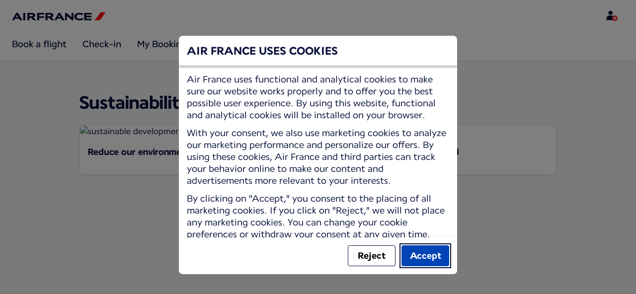

--- FILE ---
content_type: text/css
request_url: https://www.static-af.com/assets/css/af-seatmap.e14bad23b43f046c05a4db56.css
body_size: 334
content:
@font-face{font-family:Excellence In Motion Display;font-style:normal;font-weight:600;font-display:swap;src:url(/assets/components/43.1.0/af/fonts/ExcellenceInMotionDisplay-Bold.woff2) format("woff")}@font-face{font-family:Excellence In Motion Text;font-style:normal;font-weight:400;font-display:swap;src:url(/assets/components/43.1.0/af/fonts/ExcellenceInMotionText-Regular.woff2) format("woff")}@font-face{font-family:Excellence In Motion Text;font-style:normal;font-weight:500;font-display:swap;src:url(/assets/components/43.1.0/af/fonts/ExcellenceInMotionText-Medium.woff2) format("woff")}@font-face{font-family:Excellence In Motion Text;font-style:normal;font-weight:600;font-display:swap;src:url(/assets/components/43.1.0/af/fonts/ExcellenceInMotionText-Bold.woff2) format("woff")}@font-face{font-family:ExcellenceInMotionDisplayBold;font-style:normal;font-weight:400;font-display:swap;src:url(/assets/components/43.1.0/af/fonts/ExcellenceInMotionDisplay-Bold.woff2) format("woff")}@font-face{font-family:ExcellenceInMotionTextRegular;font-style:normal;font-weight:400;font-display:swap;src:url(/assets/components/43.1.0/af/fonts/ExcellenceInMotionText-Regular.woff2) format("woff")}@font-face{font-family:ExcellenceInMotionTextMedium;font-style:normal;font-weight:400;font-display:swap;src:url(/assets/components/43.1.0/af/fonts/ExcellenceInMotionText-Medium.woff2) format("woff")}@font-face{font-family:ExcellenceInMotionTextBold;font-style:normal;font-weight:400;font-display:swap;src:url(/assets/components/43.1.0/af/fonts/ExcellenceInMotionText-Bold.woff2) format("woff")}.bw-af .bw-seatmap-seat-item__focusable:focus{outline:solid 2px var(--bwc-palette-black)}.bw-af .bw-seatmap-seat-item__text{fill:var(--bwc-palette-white)}.bw-af .bw-seatmap-seat-item__text-passenger{fill:var(--bwc-palette-black)}.bw-af svg use[id][tabindex="0"]{outline:auto 2px var(--bwc-palette-blue-900);opacity:.5}.bw-af svg use[class=bw-seatmap-svg-deck-safari][tabindex="0"]{outline:none;stroke-width:2px;stroke:var(--bwc-palette-blue-900);opacity:.5}.bw-af .bw-seatmap-dialog-select-seat__offer-seat-number{color:var(--bwc-palette-white)}.bw-af .bw-seatmap-dialog-select-seat__offer-information-price-miles{color:var(--bwc-palette-grey-900)}.bw-af .bw-seatmap-dialog-select-seat__perks-icon{color:var(--bwc-palette-green-500)}@media (min-width: 600px){.bw-af .bw-seatmap-dialog-select-seat .bwc-dialog-template.bwc-dialog-template--scrollable .mat-mdc-dialog-content.mdc-dialog__content{height:auto}}@media (max-width: 599px){.bw-af .bw-seatmap-price-monetary{justify-content:flex-start}}.bw-af .bw-seatmap-price-monetary__from{color:var(--bwc-palette-primary-900)}@media (max-width: 599px){.bw-af .bw-seatmap-price-monetary__from{margin-left:0}}.bw-af .bw-seatmap-price-monetary__current-price{color:var(--bwc-palette-primary-900)}.bw-af .bw-seatmap-price-monetary--strikethroughprice{color:var(--bwc-palette-grey-900)}.bw-af .bw-seatmap-pesa-seat-details__container.mat-mdc-radio-group .mdc-form-field{width:100%}.bw-af .bw-seatmap-pesa-seat-details__container.mat-mdc-radio-group .mdc-form-field label[for^=mat-radio]{flex-grow:1;width:100%;padding:8px}@media (min-width: 600px){.bw-af .bw-seatmap-pesa-seat-details__container.mat-mdc-radio-group .mdc-form-field label[for^=mat-radio]{padding:16px}}.bw-af .bw-seatmap-spinner__spinner svg circle{stroke:var(--bwc-palette-white)}


--- FILE ---
content_type: text/plain; charset=utf-8
request_url: https://rda00747.jscrambler.com/rakfkdbenrt
body_size: 409
content:
[base64]

--- FILE ---
content_type: application/javascript
request_url: https://wwws.airfrance.be/30029-L1GU/C7/q1n0yr9a/NOfakJkkw2zhVkiQ/GBBTSjtmAg/fVMKF/Q0QeXEB
body_size: 181892
content:
(function(){if(typeof Array.prototype.entries!=='function'){Object.defineProperty(Array.prototype,'entries',{value:function(){var index=0;const array=this;return {next:function(){if(index<array.length){return {value:[index,array[index++]],done:false};}else{return {done:true};}},[Symbol.iterator]:function(){return this;}};},writable:true,configurable:true});}}());(function(){W6();S32();sP2();var EK=function(Fr,RI){return Fr!=RI;};var kP=function(bK){if(bK===undefined||bK==null){return 0;}var QB=bK["toLowerCase"]()["replace"](/[^0-9]+/gi,'');return QB["length"];};var Dc=function(P3){if(P3==null)return -1;try{var TU=0;for(var m5=0;m5<P3["length"];m5++){var mr=P3["charCodeAt"](m5);if(mr<128){TU=TU+mr;}}return TU;}catch(XS){return -2;}};var N3=function(){return n1["window"]["navigator"]["userAgent"]["replace"](/\\|"/g,'');};var dK=function(tK,UK){return tK===UK;};var An=function(kR,mH){return kR/mH;};var lP=function(Ft){return !Ft;};var HI=function(){return F1.apply(this,[Sz,arguments]);};var PS=function(mS){return ~mS;};var JK=function(jS){return n1["Math"]["floor"](n1["Math"]["random"]()*jS["length"]);};var TB=function(Oc,gL){return Oc^gL;};var NI=function(cO,fI){return cO==fI;};var jL=function(){g5=["yG","&x|","|, <!\b(+03E!H\x40","w","\"==vx(SSUH|z,\x07\vkio:=\x3f8",".*\x3fK!kQ","2EB]\v","%8","\f+.%\x3f9$",")*2#XJ[\f;:;>\r","%J\x403\b\t","#[%AQ","\"(/","\"3>","\r#98","7SW\b","0\x00L","/<>\r\v\x0735","\b+\x3f..","\v\"3)",">","X","<5%",";:(#","DUaaj\r;5$M7r\n\\H~kj.)|dvHUJX~`zXY\f","9F","+Hx","#","\'\r","\x40>5#\r..lK+GF\v\bY","1>6/823[7O[","D6kxR","=K","0CG\f","{\v\v<\x3f/:*2 I7","gv\'$4","17PIA \x07\'4>","\b\'49$%;\"\x40","X1T","Ugp","4CB","\x07IZ\v-.%","S9(/S","\t7/).\'=%]0ID\v\'\v\'","H[\b$>\x3f","*k","#C\x40(!.3:","\n\x00|\f/$.","CZ\r*\n&\"2","JU\v1<\x3f;3%\\u",".(",".(7K,cB",".>=A0P]\v\"3>#=8O!","[!R}\f\b","IZ\b/=/","\v*,","9X","-;&\v*22\"\x40!U]\v>\x00\r+9\" 84","${\x00$[1","=",":","4JA,/.+",":",";G>e[\v:3%","\f!9\x3f%(D!KQ","+4)\x07.","U\t","!<;8/H)\')1-H","\f\'4-","*#=$M gF\n\f\t*;<,\r\v","&\x3f5 MdeX\b",")\x3f><&9,G*C{\v\r:","2A7VU\f-69/\r\"38","-14","39<&99]0u+","\nI\x40\v\v/.#\x07","B\x07<h",":\f+,#k9F0CZ\fM4\r-(3\r\"38\b\tIP\r","\x00!.%\v\'","\nc09","\b\f+&\x07\x3f","\x07\f<","\x3fF*CF/&","\f%(\x3fE!","E+\\u\f=","TGR","L[",":","\b/<3,","F!^\x40","\x00\r\x3f,l","[A","\x07\r,1#+M!Tw\r-.#\x07","7U\\","#1&8R\tvd(= 8","\'=4M(U","(\r\x3f38","\t:\x3f\n.\x3f\"}j","Ugpzh\nT","`X ","==F%DX\t","9 M*Rx\x00\f3%\x3f.\x3fKS\x40:","\v\f)9vi\'T[\f",")\v2"," ","zwlc\x40\\=To]*d|\x40Oq8Hdr;","b\x07\v\"98\\%R]JH>58\v*5\"","\')#\n\'5\"Q\'NU\n","-HD\r$>\x3f","V\r=)","\t\t28\x07\r\x3f03~%J","f\x40=#3>.|;]7R\n\b<4j\tY;.\x3fE-R]\bP/6\x3f\rW","^!P","2#\r\"\x3f$\f&lyf*\x3f8","\n:\r99F*CW\f","7[7OS","}h\x00]35",")\t\r(4G\'","TB","\t","-\r\r(9Z%AQ-\t:\x3f9","C!(/","\\!^\x40W\x07/));(",">","*IZB","*0#M7","\x40&\r\"","2)&","$fk","\n\x3f=$\\OY\t#*","\r:#$)\"i\'R]\b2:)","\'2\x07\r,>8..\tM2GX\r\f\r","w+z,\x3fk\n\x3fM3CF","R[(\'.#","\')$","","+\x00%\x3f\\!TU\f","7CW\n\b","&S]\t \x07=.\t\r*","x","\'*>","*GD","*;3\'\t5$\\,","=","A\"","=\x3f8).2\"","0yP","(/=9\x40-JP","23\\","-5$[0hU\b","\"\x3f>%","*5\f8","\v>13F0U","\b","CV3E\'4>\r953Z0C()6","9&%(","+(","+\">\r859F7","R\fN\x077*","-5\'99C-B","\n]IW",";5>\t","\"*",")63K0","\t\'9/\x07\v\"98\\%R]","D*","9.\v&*89y4IU\v\tyl:;K\"Jk9\t7","\x3f7\\0CF","\v\t \x3f87/8\x3f\\-IZ/=&\x07/92","<94L6OB","","wH]/(/","2I=","OZ=587*(7\n~","91\x3f[7O[","8%;J+J",",:I0\x40[\n\x00",">OD;\r","8\r..%M","5(((vx(SS-","\v&","4","{","9+.07J(C","9%\r\"2#M","3#K,cB","\b\t;6>","#(\"X~\t","/","\t =\x3f\t./","K+KD\b\r*","#0%","\f.3I CF","\t#8#\r\x3fq:A#N\x40U=58","VQ\n\v#;$\v","\v#9&5\"","+HY\r;*","0\r;3Y1CG\f","847Z!Bu\n\f/,9","UD","QQ","ch","8M<Rx","\\,T[",".>dCZ\b\r<","<\v)+","L)","J[","<#i\fxvd(","\b/\t07Q!T.\b\'5$H)\')1A*","\r/9&$Z+Tu\b/$\v\r\"38k%JX","\t8A0_(+(","46j\b","SG\t:;\x3f+*\"&3","90I1J\x40X/\x079)/Y9:X!T","R"," \x3f=","\x07-/9","\":\v","-.9E","&M6\x40u\f","\n\')#\n\'5\"Q\'NU\n","\x3f8(9G6MQ\n",";9%","\r9%F0T]","2/#(","\x079J.CW\fM7\r \x3f8\t\r$.\v","lI1R[","1X1","","/)","2%49\\+EU\v","(Et$P$\x07p.9-n`","(%(\t","\v\x07!(","l(\f\x00\x3f9\x3f","L!J\x40 \f+","z[v","Y{j","/3\\","+.>\r\v\b3#F0","\x3f89","$=\x406I\x40\f>/6","/5%","\x3f!FT[\b\b7/95&\\+TG","G)G]\x3f;\x3f9","\v.:$M7N","&]7Ng\f\f\r","x-|\x40=","(*7","\t","[1DY","$M)IB",")#","AQ\f(\r#\x3f$\n\t%I#hU\b","","v\r/4","4","$0:M\'R|\f+)9;,27D7","","9","1/","\v=:",".UQ","!\r\x00/3!F","/=A4","GD\b\v/.#\x07d67^%UW\n\x00","\r-&\tz","\x40\x00=.+\r","&32M(","\f\tc8\'\tf.3D+GP","k1U\x40\x005+4>","\r!-$","8/34Mgy<\b\r-.",":/8\r","/3\\R\x40\n:\x3f","h|l\rD","#=$L3GF.-/8%\x3f/","*0\x3fLdG\x40\f\b:z>\x07Y/9%\\6SW\f\rn4%T\"(3Z%DXM=.+.r\\a*[\n\tn.%H.|\x3f\\!TUDn4%T*.$I=[\x07\v:)j\f8(v\x40%PQX\fP3#\'\n\'r\x3f\\!TU\f5fsj\x3f49Lj","<4","VX\r\n=/\r","-RQ",";>H.+I*BX^T-5\'\f\x3f92d}U\vM>635","b>\'R","*3F IF","[0GF\f9","k\':\r+9:M6R","\tL6OB/\r8;&\x3f9",":","\t/","1%d+EU\t)8;#)03","\r.=:\\,vX\r\n;$\t>07\\-IZ","=M2","U]=","8\x3f[4JU","^KVs","\b,\x40\f","Q]\t","/9 A\'Cp","LG0\b30\r5\"1\x3f\\",",/(\n./","9\r.2\x3f])","\n>9\"G+R\\"];};var It=function(){return KP.apply(this,[qD,arguments]);};var cc=function(vP,Nc){return vP<=Nc;};var IO=function(){return ["R=Q$L","(\x3fN2","#)V1t=N\r\']\b","K \x00\"L8\b/1\\,Q[\t=Y","-:]<- \x40\"P#","","\t%","M<J","NA7X\x077]","\r$0P","/\x00H+,&F\v\"I6^",";nN-\x3f_;3<]E6Y\v>N","3\\4_2I","=S\x07P/P"," \x00&H\t\v3V\t7","$$P"," \x407","v\f.2$P","\x003H_\t>N","\"TC>]\";3[4)+V\"1O<H","\t47Z\t$","$\\>W","P<O<ST","[!!`1T#N","0U:\\",".=7D","\"S7U\n",",H0R\n\'Y","]","[7MifH#~","\b%(\\&t\'_\n",":\x07","s\'7R\x00N\x3f[0P<","\n5Uu>O,\x00","v3","F,]","9","K","%TC","0M2T","+5,P\fT>_G/=I2W","=%RG","(",";\x40V","X,3[/+z\t Q&^6{P-P","","^\v0\\:RX&2\t%","HX(ZO","6P","5(Q1~<O\t\v","L\t","%Y\v!)p\"OU%","=:b","%1v7X=I\x3f","A)V*\x07\\",":#$\x40\v\t%\\\f&S","\bfW\"","[=E\"D5Z","Z","]\x07R>U\b(\x07\x3fF","\x3fQ\vD(\\>","%X\'Y=({E\vX\x07$\x00Y","z\t5\\\x3fS<9]P8M\b\f$F","8X\x00T5","4&O%SSZ>K\'.%]\t)*]","^","$w","95\\","\t\t\b\' G","$W","7N\v\\Q\b\n2L"," /D\x07","n2$G\b1{&T\v8S\n","P","\b>KR","7]\x3f85A0N:U\t:#N\vC","J","\b&\x079]","7 Q\f*IS4R","r1\\*","!M","\x07&,A\n","n","\b,","&","7!","\r4O]/w,","3 A&$X=N#%]","\x003]\x3f6 `$S2V","]\r>O\x07^+\\","&","=]EX","10","*_i","8Q\"1\x3fF\r2,P4*Z=[\v","A)\\","3E\t","\r!V","W2K","N\t,T\t\"Q_8JU","^P5]","\x00&IN","#YD>J7,\x3fH6\r<\x40&PY\"O","0G","Q6>}RC\nH7\b28{$\x3f+\x3fr&\t{l\f>ex)pR\'I\"N0;]|w.&~ut4>\v,h5%0#2q\x07S{\b\vF%yr\r\v\t0)8\vI&\vpY=+xW|Z32d<\v\r\x3fv/|0B!t)r8N7\x00\b+h,:{*^$x>bq%R#c;>J\n*\x00\r~&,U7\x40&7n\x07FC1I25^/;\b\bu4)x\t2_{!x=7\x00!k\x07,2\rP\'Gr*02K&K\n8;*\v\fS< 7\v&D%9x`w&&\rpt$>1,o%%;#2Gup\bF!_x\r\v\ta0=7\x07I&pU+},|Z8328d<\v\r\x3fr/r0M%t)p8N\x00\b;8:\x00*^$\v>q#R,{\x3f>J*\x00\r~- J\x40$L}\x07F#C4255^\x3f;\b\br4U){/2_s!7\b!{\x07)2\rPGT*>>T\x00Kq89*S807&D59|w0&~s5t4>=,h5%/#2qe{\b!F%yv\r\v\t0)7I&\vp\x07Y=+,|Z32d\x3f\v\r\x3fwT|0B%t)8N7\x00\fh:{*\t^$x>q%^3];>J\n*\x00+~& E\x40&7q\x07FC0225Q7;\b\bf4)y\x3f2_{!x=7!k\x07*I\rPvGr*82K&Ka8;*S< 7\t&D%9y`w&&jpt!>1,h%%;#2qu\bF!ix-\tb4.)p5\vY\t{!2KC\fZ8<\"9NH\\U<f&G}R<E=U\vG;\b;h(.qs`!9|w\x3f(~)R,z8h2Ip5|~2F[)Fz\x00)f<;eV#2}\t^#n$8\x002c;%\"\r`&~T}\x00A9T\',6oD69\"b&n{$+f>p|4;\b88;+a>zQ 8n%pzI1y|);-6,t{&>U!Vx(z h>\t\x004r2$|V1\fm\'X|;\b9Q*98:w*|=h/(\x00~-ps#\r>k\"(WW\"~<x4>\x00t8\r\'+\b2h3.JI&w8^\vo%po\"\x002cM:/\x07`&~\tr=%v!px8\vy61h<(r&\x00gc>[%p6V\r)\b2M8\v\vX&w{&>\b\x07Fp4;2[3;;r&4Q8i&>X!U>x\x3f\b2e0;;R\rV\tx:m%p3\b2l[7r&l\vp&\tWp]y5/J.O\v\"plx5.}%pa&;\b0\x00G;\"r%{*Y\n9dqpX-4\v8c\r)/^|_,}%pR+2j.+q(gR>u%px37>2|* \x00Z","O\x3f","%3c;X\x3fh\v8S","JN","\t>\"","o_2N]","5L",";H","(*\x40-\\>_","ZP6\\",":\x077[\t<\b!&X-Z","$_","1","3","1X J\b\"Y0T#M","$\x40-^N\r0H\vC","G\bQ6W%","]","\rg*x\x3f_\n\x3fH","&\\!u=8NY","\',","X\r$;\t\t,e\x40\"^8+YDT#Z-2","R","36","%]\r4","=P\"A","\n(\x00%^","3","U6f","\"_!O\v","$Q(","TU\"5WY","&\x40\r C+","C8]","2J%;;`,,W","\'T=","\"\rV","}<3G\t","n\x40Tx\"m_*R)_\r^!MK","-M\x3f","#\x00$OL","2","\x003G\x07\b$G","4+R0Q\'YDW4KU> 3J\t\x07\b","7_,W+","7_\v\v0d","3[\b","(&7x\"\x07b);n;f{26","X]/X/","O\r>,G","\x40\'$_G \\\'Y_0HT6I","\v)&X","];2,]\x00\\4","#svP%T;|%3\tJ}c[J\x3f\x400j-- z\"0~`\nl\vk\x3fn\rt","/","\"\n^/Z\x3f:\x40H.0^G5\\\x3fO_>ZDE\"IZ$D\t)*])\"P6","^<T#Q4P(J;","~D5","7E\b\r5&","5Y]","RW7 Q\f*I~[\v>Z\r]7",",]/H7_"," O6[YT/j\':}/0G","=","\x00%]7Z\x00$X!","X5I\x00","(,:y\t%7.s}U_UTV,\"8\")Vcm\x3fO\x00RRDh\vX \x07","~2T\t%\x07^5O\b=S#G\r)+VcR!\t\n=PDE4#5]","U\n$X\'e#[E(","4 E","P\b(3j-,F\n","\t=&","*8O2$Q\v&","Q\"K6","50",":","0$T","\n\r+,G3&P#U#E7E4K,","\t",";L\v","\\#J*\x3fSg>K&","TP\x3f","OP/L","9]~,W%\b&3[\t","2_$EUnL","\r$ A1","g^8ioz.8","S)V\t,","\f#0^-IU","X\v4M!\b(=","(N","R3X\x079&3",",\tL%$0_","\"Q\x3f_,4P_2L","8F\r4!(V","R]3!1Z&0U\f","\x3fNP\x3f\x40(\x073J\t\' ","c;B>U ;v,0R&","\\7^\"\t4R}2J\'$","N\x3f, ^-IC."," $","\x07.!","03",">RE)L&","\x401T=](","\\","*S7U,2STK\x07;"," \x00\x40\r51& I:L","31z\t\'X+u","0)R&","4X1]\v","\r(*W","X","Z*59G\t%47Z0","F:M\f\v&[\t)*]5&N&V","T]","7","&\\\b(T6","A:K==9M","K<Sn-","&Q","<:`","Z6N%\r>KT)","X-\\","\\:M,\x00","=[6]^)i\b$%Z\x073","T6X","\\-I6H\"\t4R","uPZ","jXKe^gPY","F)X","7Y\r\r$[/Y","/+V","-P","2>X]>","0X I\x3fo^)X","<0 v1R!","f*\n%/^(1l8!T=^6c;","&\\O:.!V&O","4A\b7R\'CZ",",","( R","w%/","\n6I","6S","_H+M","P<O$L","7U\n<Y\nE","H R*\x3f]T)","/3_",":\x073","\n&\x00\"m","I<v\b\b4N\'P(\\","]e\"I8 \x07;H","#D","b","I!CG\f%]T6\\i\x3f]\x074eP7^;\b\rqZ\r_:U","Y S","W2K","9T#","i#Y\x00f4K;","\"Ye2T<\x07","%H[","YX8\\8=9G8.1","Kut","0 A","V6IV>","m\x07EW","\rBX<3z\b\n/7G\'n:]\t=","$W1X I",":I\x07;9\'\x3fD","W HM","0PY:","/+] I","r","}\x07[",",\tE$G1~<T#Q","-G3Ni","[\f ","9\x00L/+","\\\r*\"\x40","~\x00]Z+R*K65Y9&","!S\r_/\\\x07.03",";\x00\"e\t","Z7","DVdBzL","%"];};var F3=function(RR){if(RR===undefined||RR==null){return 0;}var mt=RR["toLowerCase"]()["replace"](/[^a-z]+/gi,'');return mt["length"];};function sP2(){CH=qX+qD*CA+gp*CA*CA+CA*CA*CA,wS=qX+gp*CA+gp*CA*CA+CA*CA*CA,BC=gp+gp*CA+zN*CA*CA,z5=DD+Sz*CA+zN*CA*CA+CA*CA*CA,pS=G2+qD*CA+F2*CA*CA+CA*CA*CA,Vt=gp+gp*CA+CA*CA+CA*CA*CA,XE=s2+qD*CA+G2*CA*CA,nr=Qz+G2*CA+CA*CA+CA*CA*CA,P9=zN+Qz*CA+G2*CA*CA+CA*CA*CA,b1=F2+F2*CA,vC=qD+gp*CA+Qz*CA*CA+CA*CA*CA,Ln=qD+Sz*CA+Qz*CA*CA+CA*CA*CA,J3=s2+G2*CA+CA*CA,r6=G2+qX*CA+Qz*CA*CA,OE=F2+Sz*CA+qD*CA*CA,Rn=F2+qX*CA+qD*CA*CA+CA*CA*CA,jP=zN+zN*CA+zN*CA*CA,fK=s2+qX*CA+CA*CA+CA*CA*CA,QR=qD+qX*CA+Qz*CA*CA,Wc=s2+CA+gp*CA*CA+CA*CA*CA,kB=gp+Sz*CA+G2*CA*CA+CA*CA*CA,K5=qD+CA+CA*CA+CA*CA*CA,DA=zN+s2*CA+CA*CA,Kn=Sz+F2*CA+Qz*CA*CA,cj=F2+gp*CA+zN*CA*CA,IC=qD+s2*CA+qX*CA*CA+CA*CA*CA,gO=qD+gp*CA+Sz*CA*CA+CA*CA*CA,X5=gp+qX*CA+Sz*CA*CA+CA*CA*CA,G3=Qz+Sz*CA+zN*CA*CA+CA*CA*CA,S5=gp+zN*CA+CA*CA+CA*CA*CA,bH=G2+s2*CA+zN*CA*CA+CA*CA*CA,gt=F2+Qz*CA+qX*CA*CA+CA*CA*CA,kY=s2+Qz*CA+zN*CA*CA,wI=qD+gp*CA+G2*CA*CA+CA*CA*CA,ww=DD+CA,NG=F2+CA+Qz*CA*CA,sK=Qz+zN*CA+CA*CA+CA*CA*CA,NC=qD+CA+qD*CA*CA+CA*CA*CA,Vz=F2+Qz*CA+F2*CA*CA,zl=qX+Qz*CA+zN*CA*CA,VP=F2+F2*CA+gp*CA*CA+CA*CA*CA,ME=DD+zN*CA,kH=Sz+gp*CA+F2*CA*CA+CA*CA*CA,Oz=Qz+CA+zN*CA*CA+CA*CA*CA,q5=s2+F2*CA+Qz*CA*CA+CA*CA*CA,st=Qz+Sz*CA+CA*CA+CA*CA*CA,FH=Sz+zN*CA+F2*CA*CA+CA*CA*CA,RH=Sz+F2*CA+F2*CA*CA+CA*CA*CA,H9=Sz+qX*CA+F2*CA*CA,pB=F2+Sz*CA+G2*CA*CA+CA*CA*CA,tQ=Qz+gp*CA+gp*CA*CA,EO=F2+gp*CA+qX*CA*CA+CA*CA*CA,bj=gp+gp*CA+CA*CA,UR=gp+s2*CA+qX*CA*CA+CA*CA*CA,B2=qD+qD*CA+F2*CA*CA,DO=qX+qX*CA+zN*CA*CA+CA*CA*CA,lE=zN+Sz*CA+F2*CA*CA+CA*CA*CA,lQ=qX+gp*CA+F2*CA*CA,lU=qD+G2*CA+s2*CA*CA+CA*CA*CA,r9=G2+G2*CA+CA*CA+CA*CA*CA,qB=Sz+qX*CA+qD*CA*CA+CA*CA*CA,q9=Sz+F2*CA+qX*CA*CA+CA*CA*CA,Fc=DD+F2*CA+Qz*CA*CA+CA*CA*CA,JI=s2+qX*CA+qX*CA*CA+CA*CA*CA,w2=G2+CA+F2*CA*CA,nD=F2+s2*CA+CA*CA,bO=zN+qX*CA+qX*CA*CA+CA*CA*CA,BG=s2+Sz*CA,tB=Qz+G2*CA+qX*CA*CA+CA*CA*CA,AB=DD+zN*CA+zN*CA*CA+CA*CA*CA,UY=F2+zN*CA+qD*CA*CA,qr=F2+F2*CA+CA*CA+CA*CA*CA,RC=G2+qX*CA+CA*CA+CA*CA*CA,Uj=DD+zN*CA+CA*CA,wR=qX+qD*CA+qX*CA*CA+CA*CA*CA,fU=F2+F2*CA+G2*CA*CA+CA*CA*CA,FN=G2+F2*CA+G2*CA*CA+G2*CA*CA*CA+zN*CA*CA*CA*CA,CO=gp+Sz*CA+qD*CA*CA+CA*CA*CA,Fw=Sz+G2*CA+G2*CA*CA,GE=zN+F2*CA+G2*CA*CA,U9=gp+qD*CA+zN*CA*CA+CA*CA*CA,xC=gp+Sz*CA+Qz*CA*CA+CA*CA*CA,wC=F2+gp*CA+qD*CA*CA,Y1=G2+qD*CA+zN*CA*CA,RP=zN+F2*CA+CA*CA+CA*CA*CA,EN=F2+Qz*CA+zN*CA*CA,k3=Qz+CA+F2*CA*CA+CA*CA*CA,FI=zN+CA+qX*CA*CA+CA*CA*CA,gl=Sz+qX*CA+G2*CA*CA,wt=qD+qD*CA+qD*CA*CA+CA*CA*CA,Wv=Qz+Qz*CA,Tt=G2+s2*CA+F2*CA*CA+CA*CA*CA,nv=Sz+qD*CA,rX=zN+CA+Qz*CA*CA,nL=zN+qD*CA+Sz*CA*CA+CA*CA*CA,KR=qX+qX*CA+G2*CA*CA+CA*CA*CA,LG=qD+F2*CA+Qz*CA*CA+CA*CA*CA,FC=F2+G2*CA+zN*CA*CA+CA*CA*CA,tn=s2+s2*CA+CA*CA,JL=DD+qD*CA+F2*CA*CA+CA*CA*CA,D9=DD+qX*CA+F2*CA*CA+CA*CA*CA,nH=Sz+qD*CA+zN*CA*CA+CA*CA*CA,DL=G2+G2*CA+zN*CA*CA+CA*CA*CA,CU=qD+F2*CA+G2*CA*CA,ZB=DD+F2*CA+qX*CA*CA+CA*CA*CA,HR=Qz+s2*CA+qD*CA*CA,q3=gp+s2*CA+Qz*CA*CA,wP=qX+zN*CA+Qz*CA*CA+CA*CA*CA,zC=qX+zN*CA+gp*CA*CA+CA*CA*CA,SO=qX+s2*CA+CA*CA+CA*CA*CA,q6=zN+qX*CA+F2*CA*CA,tY=s2+qD*CA+Qz*CA*CA,FB=Sz+s2*CA+qD*CA*CA,lD=qD+Sz*CA+qX*CA*CA+CA*CA*CA,m9=qX+s2*CA+F2*CA*CA+CA*CA*CA,Vc=DD+qD*CA+qX*CA*CA+CA*CA*CA,T6=qD+CA+Qz*CA*CA+CA*CA*CA,s9=qX+qD*CA+CA*CA+CA*CA*CA,mv=Qz+gp*CA+qD*CA*CA,kr=gp+qX*CA+G2*CA*CA+CA*CA*CA,DC=Sz+gp*CA+qX*CA*CA+CA*CA*CA,Qn=s2+G2*CA+G2*CA*CA+CA*CA*CA,jn=gp+zN*CA+zN*CA*CA,Yj=zN+F2*CA,sU=s2+CA+G2*CA*CA+CA*CA*CA,R5=qX+G2*CA+Qz*CA*CA+CA*CA*CA,WC=qX+CA+CA*CA+CA*CA*CA,mI=F2+Qz*CA+CA*CA+CA*CA*CA,rn=qD+Qz*CA+G2*CA*CA+CA*CA*CA,vQ=qX+qX*CA+zN*CA*CA,hN=s2+CA+F2*CA*CA+zN*CA*CA*CA+G2*CA*CA*CA*CA,GI=Sz+Qz*CA+G2*CA*CA+CA*CA*CA,rL=s2+gp*CA+F2*CA*CA+CA*CA*CA,Gl=Qz+CA,w6=gp+F2*CA,M5=DD+G2*CA+Qz*CA*CA+CA*CA*CA,O6=zN+Qz*CA+G2*CA*CA,IL=gp+qD*CA+qD*CA*CA+CA*CA*CA,qI=zN+Qz*CA+qX*CA*CA+CA*CA*CA,FO=F2+qD*CA+Qz*CA*CA+CA*CA*CA,K3=F2+s2*CA+qD*CA*CA+CA*CA*CA,lp=F2+Sz*CA,EQ=zN+zN*CA,qN=gp+qX*CA+qX*CA*CA+CA*CA*CA,pH=Qz+Qz*CA+CA*CA+CA*CA*CA,S3=s2+F2*CA+Qz*CA*CA+qX*CA*CA*CA+CA*CA*CA*CA,cC=G2+Sz*CA+qX*CA*CA+CA*CA*CA,tt=Qz+Qz*CA+F2*CA*CA,XK=qD+G2*CA+Qz*CA*CA,DI=s2+Sz*CA+CA*CA+CA*CA*CA,kU=F2+zN*CA+Qz*CA*CA+CA*CA*CA,hA=F2+CA+qD*CA*CA,AP=zN+qD*CA+qX*CA*CA+CA*CA*CA,fC=Sz+zN*CA+qD*CA*CA+CA*CA*CA,sr=qD+CA+qX*CA*CA+CA*CA*CA,XG=Qz+s2*CA+qD*CA*CA+CA*CA*CA,DR=G2+qD*CA+qD*CA*CA+CA*CA*CA,l1=qD+G2*CA,vv=G2+qD*CA,Yl=qX+Sz*CA+G2*CA*CA,q2=s2+CA+CA*CA,AO=F2+qD*CA+qX*CA*CA+CA*CA*CA,OC=qX+CA+zN*CA*CA+CA*CA*CA,jC=Qz+gp*CA+gp*CA*CA+CA*CA*CA,p9=Qz+CA+Qz*CA*CA+CA*CA*CA,dP=G2+Qz*CA+qD*CA*CA+CA*CA*CA,Np=s2+Sz*CA+gp*CA*CA,LY=G2+Qz*CA+gp*CA*CA,lR=Qz+zN*CA+qD*CA*CA+CA*CA*CA,wc=G2+Sz*CA+Qz*CA*CA+CA*CA*CA,xA=Qz+F2*CA+gp*CA*CA,gK=zN+Sz*CA+gp*CA*CA,TI=qX+F2*CA+qX*CA*CA+CA*CA*CA,lv=Sz+s2*CA+G2*CA*CA,nG=qD+qX*CA+G2*CA*CA,AY=Qz+qD*CA,T2=G2+zN*CA+gp*CA*CA,sO=s2+qX*CA+qD*CA*CA+CA*CA*CA,r5=G2+zN*CA+qD*CA*CA+CA*CA*CA,x2=s2+CA+F2*CA*CA,Q5=Sz+gp*CA,vt=gp+CA+qD*CA*CA+CA*CA*CA,Hw=qD+s2*CA+Qz*CA*CA+CA*CA*CA,nQ=Sz+F2*CA+F2*CA*CA,qU=F2+CA+qX*CA*CA+CA*CA*CA,JH=zN+CA+qD*CA*CA,rO=qD+F2*CA+qX*CA*CA+CA*CA*CA,NU=Sz+qX*CA+gp*CA*CA+CA*CA*CA,t3=Sz+gp*CA+Qz*CA*CA+CA*CA*CA,Br=gp+qD*CA+F2*CA*CA+CA*CA*CA,jE=qX+Sz*CA+qD*CA*CA,K9=gp+s2*CA+F2*CA*CA+CA*CA*CA,ZI=G2+qX*CA+CA*CA,k5=G2+G2*CA+Sz*CA*CA+CA*CA*CA,DY=qX+CA+G2*CA*CA,w9=zN+zN*CA+Qz*CA*CA,VH=Qz+gp*CA+CA*CA+CA*CA*CA,Nw=qX+qD*CA+Qz*CA*CA,cU=DD+Qz*CA+gp*CA*CA,kz=qX+F2*CA+CA*CA,wp=F2+CA+CA*CA+CA*CA*CA,bC=G2+CA+qD*CA*CA+CA*CA*CA,nR=qX+s2*CA+qD*CA*CA,CI=qD+s2*CA+F2*CA*CA+CA*CA*CA,Dr=Qz+Sz*CA+qD*CA*CA,mL=s2+Sz*CA+Qz*CA*CA+CA*CA*CA,MS=Qz+qD*CA+Qz*CA*CA+CA*CA*CA,WK=DD+F2*CA+F2*CA*CA+CA*CA*CA,lK=gp+CA+gp*CA*CA,x6=F2+CA+zN*CA*CA,bS=s2+qX*CA+G2*CA*CA+CA*CA*CA,mD=Sz+Qz*CA+zN*CA*CA,zr=F2+s2*CA+gp*CA*CA,Zt=qX+CA+F2*CA*CA+CA*CA*CA,V5=s2+Qz*CA+CA*CA+CA*CA*CA,QX=DD+Qz*CA+Qz*CA*CA,Nn=gp+Sz*CA,jD=F2+G2*CA+CA*CA+CA*CA*CA,Up=zN+Sz*CA+Qz*CA*CA,lH=qD+Qz*CA+Qz*CA*CA+CA*CA*CA,C6=s2+F2*CA+gp*CA*CA,Dn=Qz+CA+Sz*CA*CA+CA*CA*CA,q1=gp+CA,Xn=qD+qX*CA+zN*CA*CA+CA*CA*CA,g3=zN+F2*CA+qX*CA*CA+CA*CA*CA,IX=s2+qX*CA+gp*CA*CA,jv=zN+qD*CA+F2*CA*CA,kw=Sz+Sz*CA+CA*CA+CA*CA*CA,gr=Sz+G2*CA+qD*CA*CA,Lz=gp+qD*CA+F2*CA*CA,vD=DD+Sz*CA+qD*CA*CA,YR=Sz+zN*CA+Sz*CA*CA+CA*CA*CA,OU=Qz+s2*CA+CA*CA+CA*CA*CA,R6=qX+G2*CA,I1=zN+gp*CA+F2*CA*CA,rc=DD+gp*CA+CA*CA+CA*CA*CA,Uc=s2+CA+Qz*CA*CA+CA*CA*CA,Nj=zN+s2*CA+qD*CA*CA+G2*CA*CA*CA+G2*CA*CA*CA*CA,g6=s2+s2*CA,Nt=qD+CA+CA*CA,b9=gp+s2*CA+Qz*CA*CA+CA*CA*CA,Yn=qD+CA+s2*CA*CA+CA*CA*CA,xr=zN+G2*CA+CA*CA+CA*CA*CA,Y3=Qz+Qz*CA+Qz*CA*CA+CA*CA*CA,PU=qD+F2*CA+Sz*CA*CA+CA*CA*CA,XY=zN+Qz*CA+zN*CA*CA+CA*CA*CA,WO=F2+zN*CA+qX*CA*CA+CA*CA*CA,GS=gp+s2*CA+gp*CA*CA+CA*CA*CA,Lp=qD+s2*CA+gp*CA*CA,GP=DD+qX*CA+zN*CA*CA+CA*CA*CA,bP=F2+qD*CA+zN*CA*CA+CA*CA*CA,lS=qD+G2*CA+CA*CA+CA*CA*CA,Mw=G2+G2*CA+CA*CA,YS=F2+F2*CA+qX*CA*CA+CA*CA*CA,Un=G2+zN*CA+F2*CA*CA+CA*CA*CA,m1=qD+qD*CA+gp*CA*CA,XD=s2+F2*CA+zN*CA*CA,lt=F2+gp*CA+G2*CA*CA+CA*CA*CA,QO=F2+gp*CA+G2*CA*CA,G5=gp+zN*CA+G2*CA*CA+CA*CA*CA,f3=zN+G2*CA+Sz*CA*CA+CA*CA*CA,qS=F2+qD*CA+CA*CA+CA*CA*CA,vS=Qz+F2*CA+qD*CA*CA+CA*CA*CA,Y=zN+zN*CA+gp*CA*CA,tw=qX+qD*CA+gp*CA*CA,DX=zN+G2*CA+zN*CA*CA,YY=qD+F2*CA+zN*CA*CA,Yr=s2+Sz*CA+Sz*CA*CA+CA*CA*CA,MB=s2+CA+qX*CA*CA+CA*CA*CA,Hn=zN+gp*CA+gp*CA*CA+CA*CA*CA,fD=G2+CA+G2*CA*CA,YG=zN+Qz*CA,XP=qD+gp*CA+qD*CA*CA+CA*CA*CA,xO=s2+G2*CA+CA*CA+CA*CA*CA,kK=qX+G2*CA+zN*CA*CA,EC=gp+F2*CA+Qz*CA*CA+CA*CA*CA,bp=Sz+CA+CA*CA,zI=G2+Qz*CA+s2*CA*CA+CA*CA*CA,NH=qX+F2*CA+qD*CA*CA+CA*CA*CA,Q6=zN+qD*CA,zU=F2+CA+qD*CA*CA+CA*CA*CA,qL=G2+Qz*CA+G2*CA*CA+CA*CA*CA,DP=G2+CA+Sz*CA*CA+CA*CA*CA,CS=gp+gp*CA+Qz*CA*CA,jw=DD+qD*CA+qD*CA*CA,JP=Qz+CA+qD*CA*CA+CA*CA*CA,Cw=F2+F2*CA+Qz*CA*CA,Ip=qD+zN*CA+G2*CA*CA,Tj=s2+F2*CA+G2*CA*CA,YN=G2+F2*CA+qD*CA*CA+CA*CA*CA,cn=Qz+Sz*CA+G2*CA*CA+CA*CA*CA,H5=DD+qD*CA+CA*CA+CA*CA*CA,BN=Sz+zN*CA+qD*CA*CA,UP=Qz+s2*CA+G2*CA*CA+CA*CA*CA,Rr=qX+Sz*CA+Qz*CA*CA+CA*CA*CA,EL=G2+zN*CA+CA*CA,Gc=Sz+s2*CA+gp*CA*CA,Pr=F2+G2*CA+qX*CA*CA+CA*CA*CA,ZE=qD+Qz*CA+qD*CA*CA,qv=qX+zN*CA+G2*CA*CA,dH=Qz+F2*CA+F2*CA*CA+CA*CA*CA,pn=Sz+zN*CA+qX*CA*CA+CA*CA*CA,l9=Qz+Qz*CA+qD*CA*CA+CA*CA*CA,gG=Qz+F2*CA+zN*CA*CA,nC=qX+G2*CA+zN*CA*CA+CA*CA*CA,HL=Sz+qX*CA+qX*CA*CA+CA*CA*CA,O5=s2+s2*CA+G2*CA*CA+CA*CA*CA,IR=Qz+G2*CA+Qz*CA*CA,PK=qD+CA+G2*CA*CA+CA*CA*CA,hv=gp+qD*CA+qD*CA*CA,PL=qD+qX*CA+Qz*CA*CA+CA*CA*CA,sp=qD+F2*CA,zw=G2+Sz*CA+s2*CA*CA,YA=G2+Qz*CA+F2*CA*CA,xj=F2+gp*CA+F2*CA*CA,gB=Qz+qX*CA+zN*CA*CA+CA*CA*CA,d5=gp+Qz*CA+qX*CA*CA+CA*CA*CA,Q=Sz+s2*CA,M9=F2+qX*CA+gp*CA*CA+CA*CA*CA,D1=G2+qD*CA+F2*CA*CA,JN=G2+gp*CA+qD*CA*CA,A9=G2+zN*CA+Qz*CA*CA+CA*CA*CA,BL=zN+qX*CA+F2*CA*CA+CA*CA*CA,TK=zN+F2*CA+qD*CA*CA+CA*CA*CA,CD=qX+Qz*CA+G2*CA*CA,QK=s2+Sz*CA+G2*CA*CA+CA*CA*CA,ln=zN+qD*CA+Qz*CA*CA+CA*CA*CA,hO=qX+zN*CA+F2*CA*CA+CA*CA*CA,jB=Qz+qD*CA+G2*CA*CA+CA*CA*CA,Pl=DD+s2*CA+F2*CA*CA,En=s2+qD*CA+CA*CA+CA*CA*CA,ZO=F2+Sz*CA+qX*CA*CA+CA*CA*CA,mO=zN+qX*CA+zN*CA*CA+CA*CA*CA,LR=G2+zN*CA+CA*CA+CA*CA*CA,O3=Qz+zN*CA+s2*CA*CA+CA*CA*CA,mB=DD+gp*CA+F2*CA*CA+CA*CA*CA,XC=DD+s2*CA+qX*CA*CA+CA*CA*CA,hK=Sz+qD*CA+qX*CA*CA+CA*CA*CA,K6=qD+zN*CA,LP=Qz+F2*CA+gp*CA*CA+CA*CA*CA,hr=qX+Qz*CA+gp*CA*CA+CA*CA*CA,SK=G2+G2*CA+Qz*CA*CA,c9=F2+Sz*CA+CA*CA+CA*CA*CA,ZK=qD+qX*CA+F2*CA*CA+CA*CA*CA,Il=DD+G2*CA+qX*CA*CA+CA*CA*CA,qO=qX+Qz*CA+qD*CA*CA,Xc=Sz+gp*CA+qD*CA*CA+CA*CA*CA,wD=zN+CA,mR=gp+CA+G2*CA*CA+CA*CA*CA,hp=Sz+zN*CA+CA*CA,cP=F2+qD*CA+F2*CA*CA+CA*CA*CA,Kl=Sz+CA+F2*CA*CA,WN=F2+qD*CA,FS=G2+qX*CA+Sz*CA*CA+CA*CA*CA,PA=zN+G2*CA,Op=DD+Qz*CA+F2*CA*CA,ZH=DD+gp*CA+Qz*CA*CA+CA*CA*CA,kN=gp+Sz*CA+F2*CA*CA+CA*CA*CA,QP=F2+gp*CA+qD*CA*CA+CA*CA*CA,HP=s2+gp*CA+G2*CA*CA+CA*CA*CA,dr=qD+gp*CA+zN*CA*CA+CA*CA*CA,qP=DD+G2*CA+CA*CA+CA*CA*CA,Al=zN+F2*CA+gp*CA*CA,tN=G2+Sz*CA+qD*CA*CA+CA*CA*CA,E9=gp+Qz*CA+gp*CA*CA,gn=zN+G2*CA+qD*CA*CA+CA*CA*CA,LB=G2+zN*CA+Sz*CA*CA+CA*CA*CA,B3=DD+s2*CA+G2*CA*CA+CA*CA*CA,X3=gp+gp*CA+F2*CA*CA+CA*CA*CA,zR=Sz+CA+F2*CA*CA+CA*CA*CA,z3=gp+qD*CA+Qz*CA*CA,Yz=DD+G2*CA+G2*CA*CA,QS=zN+CA+F2*CA*CA+CA*CA*CA,Tc=F2+F2*CA+F2*CA*CA+CA*CA*CA,lA=s2+Sz*CA+qX*CA*CA+CA*CA*CA,cI=zN+F2*CA+gp*CA*CA+CA*CA*CA,cA=F2+zN*CA+CA*CA+CA*CA*CA,MR=DD+CA+qD*CA*CA,FP=zN+Qz*CA+CA*CA+CA*CA*CA,xI=qD+G2*CA+qX*CA*CA+CA*CA*CA,fS=F2+CA+F2*CA*CA+CA*CA*CA,U5=F2+CA+Sz*CA*CA+CA*CA*CA,fL=Sz+gp*CA+CA*CA+CA*CA*CA,pC=s2+gp*CA+qX*CA*CA+CA*CA*CA,t5=qX+Sz*CA+zN*CA*CA+CA*CA*CA,VL=qX+zN*CA+qD*CA*CA+CA*CA*CA,Gr=Qz+zN*CA+Qz*CA*CA+CA*CA*CA,fB=G2+Qz*CA+F2*CA*CA+CA*CA*CA,SC=Sz+qX*CA+CA*CA+CA*CA*CA,qH=zN+zN*CA+Qz*CA*CA+CA*CA*CA,pw=gp+F2*CA+gp*CA*CA,PP=Sz+s2*CA+Qz*CA*CA+CA*CA*CA,HO=Sz+F2*CA+Sz*CA*CA+CA*CA*CA,cS=zN+zN*CA+G2*CA*CA+CA*CA*CA,GO=qD+Qz*CA+F2*CA*CA+CA*CA*CA,AU=DD+Sz*CA+qX*CA*CA+CA*CA*CA,XH=qD+CA+gp*CA*CA+CA*CA*CA,nO=Sz+Qz*CA+qD*CA*CA+CA*CA*CA,l6=qX+qD*CA+F2*CA*CA+zN*CA*CA*CA+G2*CA*CA*CA*CA,KO=qX+CA+qD*CA*CA+CA*CA*CA,BS=Qz+CA+CA*CA+CA*CA*CA,t6=DD+Sz*CA+gp*CA*CA,tE=qD+G2*CA+F2*CA*CA,EU=Qz+Sz*CA+qD*CA*CA+CA*CA*CA,LS=Qz+zN*CA+G2*CA*CA+CA*CA*CA,tA=Sz+Qz*CA,WU=Sz+F2*CA+CA*CA+CA*CA*CA,R3=gp+Qz*CA+F2*CA*CA+CA*CA*CA,ED=qD+Qz*CA+qD*CA*CA+CA*CA*CA,gS=s2+Qz*CA+Sz*CA*CA+CA*CA*CA,LA=Sz+Sz*CA+qX*CA*CA+CA*CA*CA,ml=gp+Qz*CA+qD*CA*CA+CA*CA*CA,KB=s2+s2*CA+F2*CA*CA+CA*CA*CA,Pn=G2+F2*CA+F2*CA*CA+CA*CA*CA,FL=qX+CA+Qz*CA*CA+CA*CA*CA,tD=gp+zN*CA+qD*CA*CA,DH=DD+G2*CA+qD*CA*CA+CA*CA*CA,UI=qD+G2*CA+qD*CA*CA+CA*CA*CA,J5=DD+qX*CA+qD*CA*CA+CA*CA*CA,TR=zN+F2*CA+Qz*CA*CA+CA*CA*CA,UE=qD+gp*CA+qD*CA*CA,Gj=Sz+CA,PH=Sz+gp*CA+zN*CA*CA+CA*CA*CA,x9=qD+qX*CA+zN*CA*CA,DS=s2+G2*CA+Qz*CA*CA+CA*CA*CA,qt=s2+Qz*CA+Qz*CA*CA+CA*CA*CA,rr=gp+qX*CA+CA*CA+CA*CA*CA,DB=zN+gp*CA+qX*CA*CA+CA*CA*CA,Ac=G2+zN*CA+s2*CA*CA+CA*CA*CA,xL=qX+Qz*CA+zN*CA*CA+CA*CA*CA,UU=gp+CA+zN*CA*CA+CA*CA*CA,mK=Sz+G2*CA+F2*CA*CA+CA*CA*CA,NR=F2+Sz*CA+F2*CA*CA,x5=Sz+Sz*CA+F2*CA*CA+CA*CA*CA,b3=gp+F2*CA+zN*CA*CA,SI=DD+CA+zN*CA*CA,Ez=F2+G2*CA,EI=DD+CA+Qz*CA*CA+CA*CA*CA,Mc=Sz+qD*CA+qD*CA*CA+CA*CA*CA,Sc=qX+F2*CA+gp*CA*CA+CA*CA*CA,NB=qX+qD*CA+Sz*CA*CA+CA*CA*CA,Z=s2+gp*CA+CA*CA,M3=Sz+F2*CA+gp*CA*CA+CA*CA*CA,kj=qD+CA,YO=G2+Sz*CA+G2*CA*CA+CA*CA*CA,mj=gp+zN*CA+G2*CA*CA,S9=G2+F2*CA+qX*CA*CA+CA*CA*CA,VX=gp+Qz*CA+Qz*CA*CA,Oj=zN+s2*CA+F2*CA*CA+CA*CA*CA,T1=zN+s2*CA+CA*CA+CA*CA*CA,jI=qX+F2*CA+Qz*CA*CA,rP=qX+CA+qD*CA*CA,mG=qX+Sz*CA+qD*CA*CA+CA*CA*CA,OR=F2+qD*CA+G2*CA*CA+CA*CA*CA,nS=qX+CA+Sz*CA*CA+CA*CA*CA,NP=zN+Sz*CA+G2*CA*CA+CA*CA*CA,N5=qD+zN*CA+qX*CA*CA+CA*CA*CA,XL=Qz+zN*CA+zN*CA*CA,HY=DD+zN*CA+F2*CA*CA,qc=Sz+qX*CA+zN*CA*CA+CA*CA*CA,zS=G2+CA+F2*CA*CA+CA*CA*CA,SR=s2+s2*CA+qD*CA*CA+CA*CA*CA,UH=qD+F2*CA+gp*CA*CA+CA*CA*CA,Qp=s2+qX*CA+CA*CA,On=DD+Sz*CA+F2*CA*CA+CA*CA*CA,s3=qX+s2*CA+qX*CA*CA+CA*CA*CA,j2=F2+Qz*CA+qD*CA*CA,nU=gp+zN*CA+qD*CA*CA+CA*CA*CA,Jv=Qz+qX*CA+qX*CA*CA+CA*CA*CA,HB=G2+F2*CA+Qz*CA*CA+CA*CA*CA,sB=F2+qD*CA+qD*CA*CA+CA*CA*CA,Vr=zN+Sz*CA+CA*CA+CA*CA*CA,pK=zN+CA+qD*CA*CA+CA*CA*CA,Z3=F2+s2*CA+qX*CA*CA+CA*CA*CA,OX=gp+qD*CA,UC=zN+Sz*CA+qD*CA*CA+CA*CA*CA,JS=G2+G2*CA+qX*CA*CA+CA*CA*CA,mA=qD+gp*CA+CA*CA,hL=s2+qD*CA+qX*CA*CA+CA*CA*CA,H6=qD+qD*CA,dS=qX+CA+gp*CA*CA+CA*CA*CA,cX=qX+zN*CA+gp*CA*CA,KL=s2+zN*CA+G2*CA*CA+CA*CA*CA,Ew=Qz+Qz*CA+G2*CA*CA+CA*CA*CA,NL=qD+Sz*CA+F2*CA*CA+CA*CA*CA,CL=qX+Qz*CA+CA*CA+CA*CA*CA,zj=gp+s2*CA+qD*CA*CA+CA*CA*CA,vL=zN+G2*CA+F2*CA*CA+CA*CA*CA,EB=gp+G2*CA+CA*CA+CA*CA*CA,Dl=s2+qX*CA+F2*CA*CA,ES=Qz+Qz*CA+Sz*CA*CA+CA*CA*CA,dA=s2+Sz*CA+Qz*CA*CA,W2=gp+qX*CA+F2*CA*CA+CA*CA*CA,VN=s2+qD*CA,nt=s2+F2*CA+F2*CA*CA,UN=G2+zN*CA+Qz*CA*CA,BQ=DD+Qz*CA,HU=gp+s2*CA+gp*CA*CA,xH=F2+s2*CA+F2*CA*CA+CA*CA*CA,zB=F2+gp*CA+CA*CA+CA*CA*CA,In=G2+F2*CA+qD*CA*CA,Rv=zN+zN*CA+F2*CA*CA+CA*CA*CA,SB=qX+F2*CA+F2*CA*CA+CA*CA*CA,N=s2+qD*CA+qD*CA*CA,Cr=s2+s2*CA+CA*CA+CA*CA*CA,ER=F2+Sz*CA+F2*CA*CA+CA*CA*CA,pU=Qz+F2*CA+Qz*CA*CA+CA*CA*CA,lC=qX+G2*CA+G2*CA*CA+CA*CA*CA,vc=F2+gp*CA+F2*CA*CA+CA*CA*CA,Rc=qX+Qz*CA+F2*CA*CA+CA*CA*CA,AS=zN+qD*CA+qD*CA*CA+CA*CA*CA,Wl=qD+s2*CA+Qz*CA*CA,VR=DD+s2*CA+CA*CA+CA*CA*CA,SN=F2+F2*CA+gp*CA*CA,DK=qD+F2*CA+qD*CA*CA+CA*CA*CA,xK=Qz+s2*CA+G2*CA*CA,V2=qX+qX*CA+F2*CA*CA+CA*CA*CA,xU=zN+gp*CA+CA*CA+CA*CA*CA,jG=s2+gp*CA+Qz*CA*CA,lr=Sz+s2*CA+CA*CA+CA*CA*CA,kC=qX+Qz*CA+qD*CA*CA+CA*CA*CA,QL=s2+F2*CA+qD*CA*CA+CA*CA*CA,sv=s2+G2*CA+gp*CA*CA,c6=gp+qD*CA+CA*CA,F5=F2+qX*CA+F2*CA*CA,Xr=qD+s2*CA+CA*CA+CA*CA*CA,NK=zN+CA+Sz*CA*CA+CA*CA*CA,pI=G2+qX*CA+qD*CA*CA+CA*CA*CA,r3=qX+G2*CA+F2*CA*CA+CA*CA*CA,hI=gp+Qz*CA+CA*CA+CA*CA*CA,Qc=s2+F2*CA+CA*CA+CA*CA*CA,LD=qX+Sz*CA+zN*CA*CA,Gz=G2+Sz*CA,Mr=zN+zN*CA+qD*CA*CA,E5=G2+s2*CA+CA*CA+CA*CA*CA,T9=gp+zN*CA+qX*CA*CA+CA*CA*CA,p5=qX+G2*CA+qX*CA*CA+CA*CA*CA,R9=Sz+qX*CA+Qz*CA*CA+CA*CA*CA,Kr=s2+G2*CA+qX*CA*CA+CA*CA*CA,Z5=s2+Qz*CA+F2*CA*CA+CA*CA*CA,vn=zN+Sz*CA+qX*CA*CA+CA*CA*CA,DU=G2+s2*CA+qD*CA*CA+CA*CA*CA,Jc=DD+Qz*CA+gp*CA*CA+CA*CA*CA,DQ=qD+zN*CA+Qz*CA*CA,hU=s2+gp*CA+zN*CA*CA+CA*CA*CA,fr=zN+Qz*CA+gp*CA*CA+CA*CA*CA,YH=qD+CA+F2*CA*CA+CA*CA*CA,dC=G2+CA+Qz*CA*CA+CA*CA*CA,Z2=G2+G2*CA,YU=qD+zN*CA+F2*CA*CA+CA*CA*CA,PC=Sz+CA+qX*CA*CA+CA*CA*CA,Rt=s2+G2*CA+zN*CA*CA+CA*CA*CA,dR=DD+F2*CA+zN*CA*CA+CA*CA*CA,LU=gp+gp*CA+gp*CA*CA+CA*CA*CA,mP=qX+F2*CA+G2*CA*CA,PD=DD+gp*CA+F2*CA*CA,WS=G2+CA+qX*CA*CA+CA*CA*CA,lO=gp+CA+Qz*CA*CA+CA*CA*CA,N9=qD+Qz*CA+qX*CA*CA+CA*CA*CA,MK=Qz+gp*CA+Qz*CA*CA+CA*CA*CA,AC=Qz+qX*CA+s2*CA*CA+CA*CA*CA,Cc=F2+Sz*CA+Qz*CA*CA+CA*CA*CA,lL=G2+Sz*CA+Sz*CA*CA+CA*CA*CA,j5=s2+zN*CA+F2*CA*CA+CA*CA*CA,Sn=F2+zN*CA+F2*CA*CA+CA*CA*CA,YI=s2+qD*CA+gp*CA*CA+CA*CA*CA,tP=qD+s2*CA+zN*CA*CA+CA*CA*CA,EH=DD+CA+CA*CA+CA*CA*CA,pv=F2+G2*CA+qD*CA*CA+CA*CA*CA,z9=DD+Qz*CA+CA*CA+CA*CA*CA,jU=qX+qX*CA+CA*CA+CA*CA*CA,hS=qD+gp*CA+gp*CA*CA+CA*CA*CA,JR=F2+G2*CA+Qz*CA*CA+CA*CA*CA,Hz=F2+G2*CA+Qz*CA*CA,Tv=qX+Sz*CA,kt=F2+qX*CA+CA*CA+CA*CA*CA,PR=zN+qX*CA+G2*CA*CA+CA*CA*CA,XU=qD+Sz*CA+qD*CA*CA+CA*CA*CA,B9=F2+zN*CA+qD*CA*CA+CA*CA*CA,kQ=qD+Qz*CA+G2*CA*CA,KI=DD+s2*CA+qD*CA*CA+CA*CA*CA,WB=zN+s2*CA+qX*CA*CA+CA*CA*CA,KU=qD+F2*CA+F2*CA*CA+CA*CA*CA,pr=zN+gp*CA+qD*CA*CA,fH=F2+F2*CA+zN*CA*CA+CA*CA*CA,cr=Sz+zN*CA+Qz*CA*CA+CA*CA*CA,q=G2+G2*CA+F2*CA*CA,m3=zN+gp*CA+Qz*CA*CA+CA*CA*CA,tS=gp+F2*CA+CA*CA+CA*CA*CA,RL=s2+Sz*CA+zN*CA*CA+CA*CA*CA,Ej=zN+gp*CA+Qz*CA*CA,TY=G2+CA,RO=s2+zN*CA+CA*CA+CA*CA*CA,xc=DD+CA+F2*CA*CA+CA*CA*CA,IS=F2+Sz*CA+s2*CA*CA+CA*CA*CA,Qt=qD+Qz*CA+CA*CA+CA*CA*CA,W5=DD+G2*CA+gp*CA*CA+CA*CA*CA,FR=s2+zN*CA+CA*CA,mU=qX+zN*CA+CA*CA+CA*CA*CA,L3=qD+gp*CA+qX*CA*CA+CA*CA*CA,I3=Qz+Qz*CA+s2*CA*CA+CA*CA*CA,jr=G2+qX*CA+qX*CA*CA+CA*CA*CA,Bc=s2+CA+F2*CA*CA+CA*CA*CA,At=qX+gp*CA+F2*CA*CA+CA*CA*CA,dj=qD+F2*CA+qD*CA*CA,OY=zN+G2*CA+Qz*CA*CA,BP=Qz+s2*CA+qX*CA*CA+CA*CA*CA,C3=zN+gp*CA+zN*CA*CA+CA*CA*CA,HC=gp+F2*CA+qD*CA*CA+CA*CA*CA,Yt=DD+qX*CA+Qz*CA*CA+CA*CA*CA,CG=DD+G2*CA,sP=Sz+s2*CA+gp*CA*CA+CA*CA*CA,KH=DD+qX*CA+qX*CA*CA+CA*CA*CA,JC=zN+Qz*CA+Qz*CA*CA+CA*CA*CA,ZY=F2+qX*CA+zN*CA*CA,zc=F2+Qz*CA+qD*CA*CA+CA*CA*CA,IN=Sz+G2*CA+CA*CA+CA*CA*CA,CR=Sz+gp*CA+gp*CA*CA+CA*CA*CA,ZC=G2+zN*CA+qX*CA*CA+CA*CA*CA,VB=Sz+Qz*CA+qX*CA*CA+CA*CA*CA,rz=Sz+CA+zN*CA*CA,TN=DD+Sz*CA+CA*CA,LC=qX+s2*CA+G2*CA*CA+CA*CA*CA,SD=F2+zN*CA+zN*CA*CA,B6=qX+F2*CA+zN*CA*CA,U3=gp+Sz*CA+Sz*CA*CA+CA*CA*CA,CK=gp+Sz*CA+CA*CA+CA*CA*CA,v9=s2+qX*CA+gp*CA*CA+CA*CA*CA,Uv=F2+Sz*CA+G2*CA*CA,rU=zN+G2*CA+qX*CA*CA+CA*CA*CA,bL=Sz+Sz*CA+Qz*CA*CA+CA*CA*CA,TC=zN+CA+gp*CA*CA+CA*CA*CA,jt=zN+s2*CA+gp*CA*CA+CA*CA*CA,OO=F2+zN*CA+G2*CA*CA+CA*CA*CA,Jt=gp+F2*CA+G2*CA*CA+CA*CA*CA,Lv=Qz+qX*CA+G2*CA*CA,vE=s2+F2*CA,lB=s2+Qz*CA+qD*CA*CA+CA*CA*CA,Kc=qX+gp*CA+CA*CA+CA*CA*CA,gH=G2+gp*CA+CA*CA+CA*CA*CA,hH=Qz+gp*CA+qX*CA*CA+CA*CA*CA,t9=qX+F2*CA+Sz*CA*CA+CA*CA*CA,jK=zN+qX*CA+qD*CA*CA+CA*CA*CA,Z9=qD+qD*CA+qX*CA*CA+CA*CA*CA,bU=s2+gp*CA+CA*CA+CA*CA*CA,Ht=Sz+qD*CA+Qz*CA*CA+CA*CA*CA,V1=qD+qX*CA+s2*CA*CA+CA*CA*CA,IB=zN+zN*CA+zN*CA*CA+CA*CA*CA,cY=Sz+F2*CA,gE=F2+G2*CA+G2*CA*CA,XI=gp+qD*CA+s2*CA*CA+CA*CA*CA,Hc=zN+F2*CA+F2*CA*CA+CA*CA*CA,wB=DD+Sz*CA+qD*CA*CA+CA*CA*CA,qQ=G2+Sz*CA+qD*CA*CA,U=gp+Qz*CA,Xl=qX+s2*CA,B1=qX+Qz*CA,fO=s2+qD*CA+F2*CA*CA+CA*CA*CA,zH=DD+Qz*CA+zN*CA*CA,KK=Sz+CA+zN*CA*CA+CA*CA*CA,QI=G2+gp*CA+F2*CA*CA+CA*CA*CA,jR=F2+CA+gp*CA*CA+CA*CA*CA,sA=DD+Sz*CA+CA*CA+CA*CA*CA,MN=F2+CA,f5=Sz+G2*CA+zN*CA*CA+CA*CA*CA,xP=s2+qX*CA+s2*CA*CA+CA*CA*CA,TL=Sz+Qz*CA+gp*CA*CA+CA*CA*CA,nB=G2+qD*CA+Qz*CA*CA+CA*CA*CA,A5=qD+qD*CA+Qz*CA*CA+CA*CA*CA,xG=qX+F2*CA+F2*CA*CA,Qr=G2+G2*CA+Qz*CA*CA+CA*CA*CA,f9=zN+qX*CA+Qz*CA*CA+CA*CA*CA,J9=F2+qX*CA+G2*CA*CA+CA*CA*CA,hj=Qz+CA+F2*CA*CA,GR=s2+qX*CA+Sz*CA*CA+CA*CA*CA,Y2=G2+zN*CA,St=G2+gp*CA+G2*CA*CA+CA*CA*CA,Zj=qD+zN*CA+gp*CA*CA,xR=qX+zN*CA+zN*CA*CA+CA*CA*CA,Yc=s2+Qz*CA+G2*CA*CA+CA*CA*CA,OI=qX+Sz*CA+qX*CA*CA+CA*CA*CA,HE=F2+F2*CA+Qz*CA*CA+CA*CA*CA,HK=zN+qD*CA+s2*CA*CA+CA*CA*CA,IK=s2+zN*CA+s2*CA*CA+CA*CA*CA,QC=G2+qD*CA+zN*CA*CA+CA*CA*CA,E3=DD+G2*CA+qD*CA*CA,Dt=qD+G2*CA+F2*CA*CA+CA*CA*CA,R=gp+s2*CA,Wz=s2+zN*CA+zN*CA*CA,j9=Sz+Sz*CA+gp*CA*CA+CA*CA*CA,M1=DD+CA+CA*CA,WP=Sz+Qz*CA+zN*CA*CA+CA*CA*CA,ML=qX+qD*CA+Qz*CA*CA+CA*CA*CA,wK=Qz+Qz*CA+qX*CA*CA+CA*CA*CA,dI=gp+Sz*CA+zN*CA*CA+CA*CA*CA,Nl=qX+zN*CA+F2*CA*CA,P5=DD+qX*CA+G2*CA*CA,W1=qX+s2*CA+qD*CA*CA+CA*CA*CA,kE=gp+gp*CA+F2*CA*CA,wU=G2+gp*CA+qX*CA*CA+CA*CA*CA,kI=gp+CA+qX*CA*CA+CA*CA*CA,Ur=Sz+G2*CA+s2*CA*CA+CA*CA*CA,Ol=DD+s2*CA+qD*CA*CA,D3=Sz+CA+G2*CA*CA+CA*CA*CA,fP=qX+G2*CA+qD*CA*CA+CA*CA*CA,TS=G2+Sz*CA+zN*CA*CA+CA*CA*CA,kp=G2+F2*CA,BO=G2+G2*CA+qD*CA*CA+CA*CA*CA,cH=G2+CA+CA*CA+CA*CA*CA,Sr=F2+Sz*CA+zN*CA*CA+CA*CA*CA,FU=qX+qX*CA+gp*CA*CA+CA*CA*CA,Zv=Qz+qX*CA+F2*CA*CA+CA*CA*CA,zO=F2+qX*CA+G2*CA*CA,ZS=G2+gp*CA+zN*CA*CA+CA*CA*CA,vI=DD+zN*CA+qX*CA*CA+CA*CA*CA,pN=zN+Sz*CA,TG=s2+qD*CA+CA*CA,I5=qD+G2*CA+Qz*CA*CA+CA*CA*CA,AA=gp+gp*CA+G2*CA*CA,jH=G2+CA+zN*CA*CA+CA*CA*CA,Mt=gp+qD*CA+G2*CA*CA+CA*CA*CA,n9=Qz+CA+G2*CA*CA+CA*CA*CA,vK=F2+Qz*CA+G2*CA*CA+CA*CA*CA,hE=gp+G2*CA+qD*CA*CA+CA*CA*CA,nP=qX+CA+G2*CA*CA+CA*CA*CA,sL=s2+G2*CA+Qz*CA*CA,pX=Qz+gp*CA+CA*CA,bc=DD+Qz*CA+s2*CA*CA+CA*CA*CA,bt=gp+zN*CA+Qz*CA*CA+CA*CA*CA,S2=Sz+CA+gp*CA*CA,Xj=F2+F2*CA+F2*CA*CA,A3=Qz+zN*CA+qD*CA*CA,Dz=Sz+Qz*CA+Qz*CA*CA,US=qX+gp*CA+CA*CA,OL=gp+G2*CA+qX*CA*CA+CA*CA*CA,xN=G2+Qz*CA+CA*CA,JO=Qz+qD*CA+F2*CA*CA+CA*CA*CA,O9=qX+s2*CA+Qz*CA*CA+CA*CA*CA,fX=qD+s2*CA,Nr=qD+qD*CA+zN*CA*CA+CA*CA*CA,Zr=zN+G2*CA+G2*CA*CA+CA*CA*CA,RK=qX+CA+qX*CA*CA+CA*CA*CA,MO=DD+CA+qD*CA*CA+CA*CA*CA,YL=DD+s2*CA+zN*CA*CA+CA*CA*CA,QU=G2+F2*CA+G2*CA*CA+CA*CA*CA,GH=DD+Sz*CA+gp*CA*CA+CA*CA*CA,OB=s2+CA,YB=Qz+qX*CA+Qz*CA*CA+CA*CA*CA,MI=Sz+G2*CA+gp*CA*CA+CA*CA*CA,ht=Qz+gp*CA+zN*CA*CA+CA*CA*CA,nz=DD+CA+Qz*CA*CA,tr=qX+Qz*CA+qX*CA*CA+CA*CA*CA,XR=F2+CA+G2*CA*CA+CA*CA*CA,n6=qD+G2*CA+CA*CA,jz=s2+F2*CA+CA*CA,gU=Sz+qX*CA+F2*CA*CA+CA*CA*CA,zK=Sz+F2*CA+Qz*CA*CA+CA*CA*CA,V9=DD+gp*CA+qX*CA*CA+CA*CA*CA,RD=gp+zN*CA+CA*CA,vr=gp+gp*CA+qD*CA*CA,YK=DD+qD*CA+qD*CA*CA+CA*CA*CA,QN=qD+Sz*CA+CA*CA+CA*CA*CA,fQ=DD+Sz*CA+Qz*CA*CA+CA*CA*CA,cN=zN+CA+gp*CA*CA,Tr=zN+zN*CA+G2*CA*CA,Ut=Sz+F2*CA+G2*CA*CA+CA*CA*CA,Bv=s2+G2*CA,wr=Sz+zN*CA+zN*CA*CA+CA*CA*CA,wE=G2+qD*CA+G2*CA*CA,ZU=DD+CA+G2*CA*CA+CA*CA*CA,Cp=Qz+qD*CA+qX*CA*CA+CA*CA*CA,VK=DD+G2*CA+F2*CA*CA,gC=qX+zN*CA+G2*CA*CA+CA*CA*CA,SS=G2+Sz*CA+F2*CA*CA+CA*CA*CA,Lr=qD+qX*CA+qD*CA*CA+CA*CA*CA,BU=gp+qX*CA+qD*CA*CA+CA*CA*CA,sN=DD+F2*CA,QH=gp+G2*CA+Qz*CA*CA+CA*CA*CA,OH=Qz+qD*CA+zN*CA*CA+CA*CA*CA,IH=Qz+Sz*CA+Qz*CA*CA+CA*CA*CA,rt=Sz+qD*CA+qD*CA*CA,W9=s2+G2*CA+F2*CA*CA+CA*CA*CA,c3=qX+gp*CA+Qz*CA*CA+CA*CA*CA,QA=qX+qD*CA,sz=qD+s2*CA+zN*CA*CA,Lt=zN+zN*CA+qX*CA*CA+CA*CA*CA,GU=DD+gp*CA+zN*CA*CA+CA*CA*CA,lc=qD+s2*CA+gp*CA*CA+CA*CA*CA,GC=zN+zN*CA+gp*CA*CA+CA*CA*CA,ND=s2+Qz*CA+qD*CA*CA,rI=s2+zN*CA+zN*CA*CA+CA*CA*CA,Zc=qX+zN*CA+qD*CA*CA,NS=Qz+F2*CA+CA*CA+CA*CA*CA,fR=s2+qD*CA+zN*CA*CA+CA*CA*CA,dO=G2+gp*CA+Qz*CA*CA,fl=s2+s2*CA+zN*CA*CA+CA*CA*CA,p2=qD+qX*CA+CA*CA,zn=F2+qX*CA+Sz*CA*CA+CA*CA*CA,Pv=qD+Qz*CA+F2*CA*CA,BY=zN+F2*CA+G2*CA*CA+G2*CA*CA*CA+zN*CA*CA*CA*CA,nI=Qz+qD*CA+gp*CA*CA,vU=gp+F2*CA+zN*CA*CA+CA*CA*CA,Gt=zN+CA+Qz*CA*CA+CA*CA*CA,jc=zN+F2*CA+G2*CA*CA+CA*CA*CA,GK=Qz+qX*CA+CA*CA+CA*CA*CA,hP=DD+F2*CA+Qz*CA*CA,L5=Sz+qX*CA+Sz*CA*CA+CA*CA*CA,tC=Qz+G2*CA+G2*CA*CA+CA*CA*CA,dU=G2+gp*CA,MP=gp+qX*CA+Qz*CA*CA+CA*CA*CA,p3=DD+gp*CA+qD*CA*CA+CA*CA*CA,Or=zN+qD*CA+CA*CA+CA*CA*CA,lG=zN+Qz*CA+qD*CA*CA,W3=Sz+s2*CA+qD*CA*CA+CA*CA*CA,Et=zN+Qz*CA+Sz*CA*CA+CA*CA*CA,UO=s2+G2*CA+Sz*CA*CA+CA*CA*CA,Ar=gp+CA+CA*CA+CA*CA*CA,jO=qD+qD*CA+F2*CA*CA+CA*CA*CA,SH=F2+s2*CA+CA*CA+CA*CA*CA,xS=F2+s2*CA+Sz*CA*CA+CA*CA*CA,rC=G2+gp*CA+gp*CA*CA+CA*CA*CA,P=s2+qD*CA+gp*CA*CA,KC=DD+zN*CA+qD*CA*CA+CA*CA*CA,pO=qX+Sz*CA+G2*CA*CA+CA*CA*CA,pY=Sz+F2*CA+G2*CA*CA,lI=s2+s2*CA+qX*CA*CA+CA*CA*CA,dB=zN+G2*CA+Qz*CA*CA+CA*CA*CA,Vj=s2+qX*CA+qD*CA*CA,ZP=s2+Sz*CA+qD*CA*CA+CA*CA*CA,B5=DD+Qz*CA+zN*CA*CA+CA*CA*CA,wH=qX+Qz*CA+F2*CA*CA,Mj=G2+F2*CA+gp*CA*CA,MU=gp+Qz*CA+Qz*CA*CA+CA*CA*CA,rK=Qz+qD*CA+qD*CA*CA,RY=zN+gp*CA+F2*CA*CA+CA*CA*CA,bR=qD+qD*CA+gp*CA*CA+CA*CA*CA,vB=G2+s2*CA+gp*CA*CA+CA*CA*CA,H=G2+gp*CA+qD*CA*CA+CA*CA*CA,rR=Sz+CA+CA*CA+CA*CA*CA,T3=qX+F2*CA+Qz*CA*CA+CA*CA*CA,RU=zN+s2*CA+Qz*CA*CA+CA*CA*CA,Fp=zN+G2*CA+CA*CA,qK=Sz+zN*CA+G2*CA*CA+CA*CA*CA,tI=DD+qD*CA+zN*CA*CA+CA*CA*CA,JG=zN+Qz*CA+F2*CA*CA,Qw=DD+G2*CA+zN*CA*CA,CC=gp+s2*CA+F2*CA*CA,Pw=gp+zN*CA+gp*CA*CA,gI=s2+zN*CA+qX*CA*CA+CA*CA*CA,Ev=qX+Sz*CA+CA*CA+CA*CA*CA,BB=F2+qX*CA+Qz*CA*CA+CA*CA*CA,hG=DD+gp*CA+CA*CA,H1=qD+CA+G2*CA*CA,I6=s2+Qz*CA,lw=DD+F2*CA+qD*CA*CA,wL=s2+Qz*CA+gp*CA*CA+CA*CA*CA,IP=qX+qX*CA+Qz*CA*CA+CA*CA*CA,WR=F2+gp*CA+zN*CA*CA+CA*CA*CA,HH=F2+Qz*CA+Sz*CA*CA+CA*CA*CA,kn=qD+Sz*CA+gp*CA*CA+CA*CA*CA,II=G2+Sz*CA+CA*CA+CA*CA*CA,Ir=s2+Qz*CA+zN*CA*CA+CA*CA*CA,xv=qD+s2*CA+qD*CA*CA,X9=s2+zN*CA+gp*CA*CA+CA*CA*CA,TP=zN+qX*CA+CA*CA+CA*CA*CA,Rz=zN+qX*CA+gp*CA*CA,YC=s2+F2*CA+qX*CA*CA+CA*CA*CA,hz=F2+Qz*CA,rE=G2+Qz*CA+CA*CA+CA*CA*CA,vY=DD+qD*CA,RB=zN+gp*CA+G2*CA*CA+CA*CA*CA,d9=qD+zN*CA+G2*CA*CA+CA*CA*CA,RS=G2+G2*CA+F2*CA*CA+CA*CA*CA,KS=Sz+s2*CA+F2*CA*CA+CA*CA*CA,kO=Qz+F2*CA+qX*CA*CA+CA*CA*CA,s5=qX+F2*CA+zN*CA*CA+CA*CA*CA,IA=F2+zN*CA+Qz*CA*CA,VI=s2+G2*CA+gp*CA*CA+CA*CA*CA,D5=qX+qX*CA+qD*CA*CA+CA*CA*CA,BR=gp+F2*CA+qX*CA*CA+CA*CA*CA,ZX=Qz+gp*CA+F2*CA*CA,tR=Sz+F2*CA+zN*CA*CA+CA*CA*CA,XB=F2+s2*CA+zN*CA*CA+CA*CA*CA,VU=s2+CA+qD*CA*CA+CA*CA*CA,mz=Qz+CA+qD*CA*CA,Zl=s2+Sz*CA+G2*CA*CA,T5=s2+zN*CA+Qz*CA*CA+CA*CA*CA,zz=Qz+zN*CA+Qz*CA*CA,Bt=s2+gp*CA+Qz*CA*CA+CA*CA*CA,gR=gp+gp*CA+qD*CA*CA+CA*CA*CA,l5=s2+gp*CA+qD*CA*CA+CA*CA*CA,PO=qD+qD*CA+G2*CA*CA+CA*CA*CA,n5=Qz+Qz*CA+gp*CA*CA+CA*CA*CA,Y5=zN+G2*CA+zN*CA*CA+CA*CA*CA,Y9=F2+CA+Qz*CA*CA+CA*CA*CA,LH=Qz+CA+qX*CA*CA+CA*CA*CA,VS=Sz+qD*CA+F2*CA*CA+CA*CA*CA,Fl=qD+Qz*CA,V3=DD+F2*CA+G2*CA*CA+CA*CA*CA,pt=G2+Qz*CA+Qz*CA*CA+CA*CA*CA,tU=Qz+Sz*CA+F2*CA*CA+CA*CA*CA,cR=Sz+Sz*CA+zN*CA*CA+CA*CA*CA,qj=zN+s2*CA+Qz*CA*CA,b5=F2+G2*CA+F2*CA*CA+CA*CA*CA,v5=qD+s2*CA+qD*CA*CA+CA*CA*CA,hC=DD+CA+qX*CA*CA+CA*CA*CA,bz=Qz+F2*CA,Hr=G2+G2*CA+gp*CA*CA+CA*CA*CA,Xt=qX+gp*CA+qX*CA*CA+CA*CA*CA,lX=qX+F2*CA,HS=Qz+Qz*CA+F2*CA*CA+CA*CA*CA,Gv=DD+zN*CA+G2*CA*CA,wQ=qX+G2*CA+qD*CA*CA,TH=qD+qX*CA+CA*CA+CA*CA*CA,zG=Sz+CA+Qz*CA*CA,sR=qD+G2*CA+zN*CA*CA+CA*CA*CA,rH=F2+qX*CA+qX*CA*CA+CA*CA*CA,cG=G2+Qz*CA,PB=G2+qD*CA+CA*CA+CA*CA*CA,k9=qD+zN*CA+zN*CA*CA+CA*CA*CA,cz=qD+CA+gp*CA*CA,gj=s2+G2*CA+qD*CA*CA,Vp=qD+F2*CA+CA*CA+CA*CA*CA,mQ=Sz+zN*CA,zP=Qz+Sz*CA+qX*CA*CA+CA*CA*CA,pP=qD+F2*CA+zN*CA*CA+CA*CA*CA,AH=qD+zN*CA+Qz*CA*CA+CA*CA*CA,jQ=gp+qD*CA+CA*CA+CA*CA*CA,MC=G2+F2*CA+CA*CA+CA*CA*CA,hR=DD+qD*CA+G2*CA*CA+CA*CA*CA,Bn=gp+qX*CA+zN*CA*CA+CA*CA*CA,I9=qD+G2*CA+gp*CA*CA+CA*CA*CA,JU=qX+CA+zN*CA*CA,mC=qX+qD*CA+s2*CA*CA+CA*CA*CA,Sl=G2+qX*CA+zN*CA*CA,UX=G2+G2*CA+zN*CA*CA,qC=zN+s2*CA+zN*CA*CA+CA*CA*CA,Kt=DD+G2*CA+F2*CA*CA+CA*CA*CA,qR=F2+G2*CA+Sz*CA*CA+CA*CA*CA,rN=qD+G2*CA+G2*CA*CA,X=G2+qD*CA+gp*CA*CA,nw=F2+gp*CA+CA*CA,x3=qD+Sz*CA,L9=G2+qX*CA+F2*CA*CA+CA*CA*CA,C5=zN+zN*CA+Sz*CA*CA+CA*CA*CA,xE=gp+qD*CA+gp*CA*CA,OP=Qz+gp*CA+G2*CA*CA+CA*CA*CA,T=qX+gp*CA+Qz*CA*CA,g2=s2+Qz*CA+Qz*CA*CA,JB=Qz+s2*CA+F2*CA*CA+CA*CA*CA,WI=DD+qD*CA+Qz*CA*CA+CA*CA*CA,ZR=gp+qD*CA+qX*CA*CA+CA*CA*CA,bw=F2+F2*CA+qD*CA*CA+CA*CA*CA,vN=qD+Qz*CA+CA*CA,Rw=F2+Qz*CA+F2*CA*CA+CA*CA*CA,bG=gp+Sz*CA+qD*CA*CA,FK=qX+G2*CA+CA*CA+CA*CA*CA,OK=Qz+qX*CA+G2*CA*CA+CA*CA*CA,WL=F2+s2*CA+Qz*CA*CA+CA*CA*CA,Gn=F2+F2*CA+s2*CA*CA+CA*CA*CA,nn=F2+Sz*CA+gp*CA*CA+CA*CA*CA,Ij=Qz+G2*CA+qD*CA*CA+CA*CA*CA,tH=Qz+G2*CA+Qz*CA*CA+CA*CA*CA,E6=F2+s2*CA,GB=G2+qX*CA+gp*CA*CA+CA*CA*CA,PY=F2+qX*CA+Qz*CA*CA,GL=Sz+G2*CA+qX*CA*CA+CA*CA*CA,BA=qX+CA+CA*CA,ql=qX+zN*CA,bX=zN+qD*CA+CA*CA,ft=zN+qD*CA+G2*CA*CA+CA*CA*CA,xt=DD+Qz*CA+G2*CA*CA+CA*CA*CA,n3=s2+Qz*CA+qX*CA*CA+CA*CA*CA,EP=s2+qD*CA+Sz*CA*CA+CA*CA*CA,L2=s2+qD*CA+F2*CA*CA,LI=Sz+s2*CA+qX*CA*CA+CA*CA*CA,rS=s2+qD*CA+G2*CA*CA+CA*CA*CA,AL=gp+s2*CA+G2*CA*CA+CA*CA*CA,pR=Qz+s2*CA+zN*CA*CA,v3=F2+Qz*CA+zN*CA*CA+CA*CA*CA,G9=s2+F2*CA+zN*CA*CA+CA*CA*CA,kD=Sz+Sz*CA+zN*CA*CA,Ct=DD+F2*CA+qD*CA*CA+CA*CA*CA,AI=gp+Sz*CA+qX*CA*CA+CA*CA*CA,VO=qX+gp*CA+G2*CA*CA+CA*CA*CA,LK=zN+CA+G2*CA*CA+CA*CA*CA,Q9=Sz+Qz*CA+CA*CA+CA*CA*CA,bv=Sz+G2*CA,WH=gp+qX*CA+gp*CA*CA+CA*CA*CA,C2=F2+F2*CA+CA*CA,HD=qD+CA+qD*CA*CA,WG=qX+qX*CA+G2*CA*CA,Aw=qX+G2*CA+Qz*CA*CA,IU=s2+G2*CA+qD*CA*CA+CA*CA*CA,J1=G2+s2*CA+qX*CA*CA+CA*CA*CA,AK=Qz+zN*CA+qX*CA*CA+CA*CA*CA,Wt=Sz+G2*CA+qD*CA*CA+CA*CA*CA,kS=F2+gp*CA+Qz*CA*CA+CA*CA*CA,vR=qD+qD*CA+CA*CA+CA*CA*CA,lj=Sz+qD*CA+F2*CA*CA,gc=qD+qX*CA+G2*CA*CA+CA*CA*CA,CQ=Qz+G2*CA,cB=Sz+Sz*CA+qD*CA*CA+CA*CA*CA,YX=zN+s2*CA+zN*CA*CA,OG=G2+s2*CA+CA*CA,BH=gp+CA+zN*CA*CA,xB=zN+Qz*CA+qD*CA*CA+CA*CA*CA,wl=qX+CA+F2*CA*CA,rB=DD+s2*CA+F2*CA*CA+CA*CA*CA,bB=gp+gp*CA+zN*CA*CA+CA*CA*CA,hB=DD+zN*CA+G2*CA*CA+CA*CA*CA,wO=G2+Qz*CA+qX*CA*CA+CA*CA*CA,Lc=Sz+qD*CA+G2*CA*CA+CA*CA*CA,Jl=zN+zN*CA+CA*CA+CA*CA*CA,SL=DD+Qz*CA+qX*CA*CA+CA*CA*CA,H3=zN+qD*CA+F2*CA*CA+CA*CA*CA,sC=zN+F2*CA+Sz*CA*CA+CA*CA*CA,sS=qX+qD*CA+qD*CA*CA+CA*CA*CA,BK=qX+F2*CA+CA*CA+CA*CA*CA,tL=qX+qD*CA+G2*CA*CA+CA*CA*CA,sI=gp+F2*CA+Qz*CA*CA,NO=Sz+zN*CA+gp*CA*CA,rw=F2+qD*CA+Qz*CA*CA,SP=G2+gp*CA+Qz*CA*CA+CA*CA*CA,Pc=s2+qD*CA+Qz*CA*CA+CA*CA*CA,VC=Qz+qD*CA+CA*CA+CA*CA*CA,ZG=G2+s2*CA+G2*CA*CA,OS=s2+gp*CA+qD*CA*CA,nc=qD+gp*CA+F2*CA*CA+CA*CA*CA,qY=qD+qX*CA+qD*CA*CA,JY=F2+G2*CA+qD*CA*CA,TO=gp+gp*CA+Qz*CA*CA+CA*CA*CA,Wr=DD+zN*CA+Qz*CA*CA+CA*CA*CA,w5=Sz+s2*CA+G2*CA*CA+CA*CA*CA,XQ=Sz+Sz*CA,vO=F2+s2*CA+G2*CA*CA+CA*CA*CA,g9=DD+zN*CA+Sz*CA*CA+CA*CA*CA,GX=gp+qX*CA+F2*CA*CA,vH=qX+zN*CA+qX*CA*CA+CA*CA*CA,SU=DD+qX*CA+CA*CA+CA*CA*CA,c5=gp+Sz*CA+F2*CA*CA,Vl=G2+s2*CA+Qz*CA*CA,br=zN+zN*CA+qD*CA*CA+CA*CA*CA,C9=Qz+Sz*CA,LL=gp+gp*CA+qX*CA*CA+CA*CA*CA,cK=gp+F2*CA+F2*CA*CA+CA*CA*CA,XO=s2+G2*CA+s2*CA*CA+CA*CA*CA,SX=gp+G2*CA;}var pL=function(UL){return n1["unescape"](n1["encodeURIComponent"](UL));};var nK=function Cn(sH,YP){'use strict';var kL=Cn;switch(sH){case Wv:{return this;}break;case ww:{var dc=YP[qX];var CP=YP[DD];var Ic=YP[qD];zt.push(w3);dc[CP]=Ic[j3()[cL(ZL)](DO,Er,tO,tO)];zt.pop();}break;case DD:{var AR;zt.push(ct);return AR=wn()[h9(Pt)](MH,Ot,EB,l3),zt.pop(),AR;}break;case CQ:{return this;}break;case sp:{var CB=YP[qX];return typeof CB;}break;case MN:{var Q3=YP[qX];var gP;zt.push(Jr);return gP=Q3&&NI(UB(typeof dL()[Ec(qn)],'undefined')?dL()[Ec(wq)].apply(null,[wm,H8,YV,D0]):dL()[Ec(BI)](bI,LO,zL,F9),typeof n1[bF()[lW(ZL)](n8,XU,MH,zJ)])&&dK(Q3[bF()[lW(Tb)](Vd,dr,sV,lP(lP(BI)))],n1[bF()[lW(ZL)](Qd,XU,MH,ZV)])&&UB(Q3,n1[UB(typeof bF()[lW(DW)],dx([],[][[]]))?bF()[lW(ZL)](XW,XU,MH,sZ):bF()[lW(wm)](lP(BI),KF,K0,Jb)][bF()[lW(BI)](qq,nh,SJ,Es)])?dK(typeof wn()[h9(bg)],dx([],[][[]]))?wn()[h9(AJ)](TF,ZV,lx,Yb):wn()[h9(Vk)](Gs,AJ,Vn,bJ):typeof Q3,zt.pop(),gP;}break;case Yj:{var P0=YP[qX];var PJ;zt.push(U0);return PJ=P0&&NI(dK(typeof dL()[Ec(bg)],dx(UB(typeof j3()[cL(tO)],dx('',[][[]]))?j3()[cL(qn)](RY,mb,lP(BI),Ab):j3()[cL(wq)].apply(null,[rx,Eb,kb,nV]),[][[]]))?dL()[Ec(BI)](E0,KW,th,SJ):dL()[Ec(wq)].call(null,wm,H8,Jx,V0),typeof n1[bF()[lW(ZL)](lP(lP({})),At,MH,lP(lP([])))])&&dK(P0[bF()[lW(Tb)](Vs,zC,sV,md)],n1[bF()[lW(ZL)].apply(null,[mx,At,MH,Xm])])&&UB(P0,n1[bF()[lW(ZL)](lP(BI),At,MH,q0)][dK(typeof bF()[lW(F9)],'undefined')?bF()[lW(wm)](rh,Us,dM,CW):bF()[lW(BI)].apply(null,[M8,DM,SJ,lP(BI)])])?wn()[h9(Vk)](Zm,Gb,gJ,bJ):typeof P0,zt.pop(),PJ;}break;case q1:{zt.push(VZ);this[Db()[mn(xx)].apply(null,[Kq,Jb,wb,CW])]=lP(tO);var kk=this[wn()[h9(qg)](qg,ds,r9,Sq)][tO][wn()[h9(gV)](Xm,lP(BI),wW,ng)];if(dK(wn()[h9(mb)](BZ,rF,dC,mf),kk[dL()[Ec(wm)].apply(null,[CW,Ag,RF,M8])]))throw kk[UB(typeof dL()[Ec(Gb)],dx([],[][[]]))?dL()[Ec(AJ)](Tb,fJ,qM,Jm):dL()[Ec(BI)].apply(null,[ng,If,DJ,mb])];var hV;return hV=this[wn()[h9(Dg)](lP(lP(tO)),xx,qt,HW)],zt.pop(),hV;}break;case Qz:{return this;}break;case SX:{var jF=YP[qX];var EZ=YP[DD];var E8=YP[qD];zt.push(dk);try{var QJ=zt.length;var Vq=lP(DD);var cV;return cV=tb(CQ,[dL()[Ec(wm)](CW,Ag,BJ,Og),dK(typeof j3()[cL(b0)],dx('',[][[]]))?j3()[cL(wq)](jg,Tn,Qg,Vd):j3()[cL(xd)](T5,CW,lP({}),kb),dL()[Ec(AJ)](Tb,fJ,XV,lm),jF.call(EZ,E8)]),zt.pop(),cV;}catch(pV){zt.splice(HM(QJ,BI),Infinity,dk);var sn;return sn=tb(CQ,[UB(typeof dL()[Ec(Qd)],dx([],[][[]]))?dL()[Ec(wm)].call(null,CW,Ag,BJ,M8):dL()[Ec(BI)].apply(null,[Ss,AV,Tq,Qg]),wn()[h9(mb)].apply(null,[XW,Zn,CI,mf]),UB(typeof dL()[Ec(Tb)],'undefined')?dL()[Ec(AJ)](Tb,fJ,XV,AJ):dL()[Ec(BI)](ZF,RM,KW,qq),pV]),zt.pop(),sn;}zt.pop();}break;case U:{var Jg=YP[qX];zt.push(hm);var F8=n1[dL()[Ec(tO)](Rg,xd,TV,sZ)](Jg);var Rf=[];for(var z8 in F8)Rf[j3()[cL(WM)].apply(null,[z0,Mf,Ls,ZL])](z8);Rf[wn()[h9(WF)](bg,Tg,wb,UV)]();var lk;return lk=function H0(){zt.push(Hb);for(;Rf[dK(typeof j3()[cL(D0)],dx('',[][[]]))?j3()[cL(wq)](vJ,qM,H8,XF):j3()[cL(tO)](Z5,wq,SJ,Gb)];){var lq=Rf[bF()[lW(rg)](mM,mC,Qg,WM)]();if(lf(lq,F8)){var dh;return H0[j3()[cL(ZL)].call(null,Y5,Er,kV,lP(lP({})))]=lq,H0[UB(typeof Db()[mn(CW)],'undefined')?Db()[mn(xx)](vH,NJ,wb,CW):Db()[mn(qn)](Hf,Tg,KM,Md)]=lP(BI),zt.pop(),dh=H0,dh;}}H0[Db()[mn(xx)](vH,ZL,wb,CW)]=lP(dZ[BI]);var Am;return zt.pop(),Am=H0,Am;},zt.pop(),lk;}break;case Gl:{var Xh=YP[qX];var Dq=YP[DD];var ld=YP[qD];return Xh[Dq]=ld;}break;case vY:{var Fm=YP[qX];return typeof Fm;}break;case w6:{var Bg=YP[qX];var vm;zt.push(vg);return vm=tb(CQ,[UB(typeof Db()[mn(wm)],dx(j3()[cL(qn)](IN,mb,lP(lP({})),lP(lP([]))),[][[]]))?Db()[mn(Gb)](AW,BZ,tO,Qg):Db()[mn(qn)](sV,D0,vF,Mq),Bg]),zt.pop(),vm;}break;}};var Df=function(){return [];};var LW=function(){nx=["\x6c\x65\x6e\x67\x74\x68","\x41\x72\x72\x61\x79","\x63\x6f\x6e\x73\x74\x72\x75\x63\x74\x6f\x72","\x6e\x75\x6d\x62\x65\x72"];};var TD;var KP=function hb(xM,Pk){var Jn=hb;while(xM!=pY){switch(xM){case UN:{for(var zf=tO;pf(zf,df[j3()[cL(tO)](LA,wq,mx,kx)]);zf=dx(zf,BI)){var Tm=df[j3()[cL(qk)](fQ,Js,bg,NM)](zf);var Th=Q0[Tm];dn+=Th;}var IM;return zt.pop(),IM=dn,IM;}break;case s2:{return [[BI,BI,BI,BI,BI,BI,BI,BI,BI,BI,BI,BI,BI],[nd(AJ),MF,Rg,nd(Es),Gb,mx,nd(MF),Qg,CW],[],[mx,nd(MF),Qg,CW],[],[Qd,nd(MF),AJ,nd(xx),AJ,nd(Og)],[],[n8,nd(MF),nd(qk)],[Y8,nd(qq),Gb,nd(WM)],[Tb,nd(CW),nd(Qg)],[WM,nd(qk),BI]];}break;case jv:{xM+=HD;if(pf(nm,cW[FV[tO]])){do{FZ()[cW[nm]]=lP(HM(nm,WM))?function(){JV=[];hb.call(this,CG,[cW]);return '';}:function(){var Id=cW[nm];var Vm=FZ()[Id];return function(Zs,kg,fd,rb,Zb){if(dK(arguments.length,tO)){return Vm;}var Ok=hb(DD,[Zs,kg,Ab,mx,Zb]);FZ()[Id]=function(){return Ok;};return Ok;};}();++nm;}while(pf(nm,cW[FV[tO]]));}}break;case Fw:{xM=pY;zt.pop();}break;case HD:{xM=Fw;for(var rs=tO;pf(rs,YM[j3()[cL(tO)](cb,wq,Ds,AJ)]);rs=dx(rs,BI)){(function(){var zM=YM[rs];zt.push(lJ);var JJ=pf(rs,Sf);var Ak=JJ?wn()[h9(tO)].apply(null,[lP([]),sZ,Zv,rJ]):bF()[lW(tO)](Cg,fl,TV,Zn);var qV=JJ?n1[wn()[h9(BI)](XF,Fh,pv,H8)]:n1[dK(typeof j3()[cL(BI)],dx([],[][[]]))?j3()[cL(wq)].apply(null,[Ub,Kb,lP(lP(tO)),tO]):j3()[cL(BI)](XG,xd,md,H8)];var PZ=dx(Ak,zM);TD[PZ]=function(){var ss=qV(Y0(zM));TD[PZ]=function(){return ss;};return ss;};zt.pop();}());}}break;case nw:{var hh=dx([],[]);Fx=HM(OM,zt[HM(zt.length,BI)]);xM=q2;}break;case tY:{xM+=Qp;return zt.pop(),tf=Xq,tf;}break;case rX:{xM=pY;return Wk;}break;case SX:{var YM=Pk[qX];var Sf=Pk[DD];var Y0=hb(WN,[]);zt.push(mg);xM+=Mw;}break;case m1:{return hh;}break;case QX:{xM+=R;while(pf(Yd,vM[Xx[tO]])){Db()[vM[Yd]]=lP(HM(Yd,qn))?function(){VV=[];hb.call(this,qD,[vM]);return '';}:function(){var Os=vM[Yd];var BM=Db()[Os];return function(qd,Ks,Qx,Dk){if(dK(arguments.length,tO)){return BM;}var EJ=F1.call(null,Sz,[qd,rF,Qx,Dk]);Db()[Os]=function(){return EJ;};return EJ;};}();++Yd;}}break;case lG:{xM=pY;if(pf(Yq,BF.length)){do{bF()[BF[Yq]]=lP(HM(Yq,wm))?function(){return tb.apply(this,[bz,arguments]);}:function(){var Gm=BF[Yq];return function(NV,nZ,f8,Ek){var xb=tZ.call(null,DW,nZ,f8,D0);bF()[Gm]=function(){return xb;};return xb;};}();++Yq;}while(pf(Yq,BF.length));}}break;case q2:{while(cx(Um,tO)){if(UB(K8[FV[wq]],n1[FV[BI]])&&UW(K8,C0[FV[tO]])){if(NI(C0,JV)){hh+=hb(zN,[Fx]);}return hh;}if(dK(K8[FV[wq]],n1[FV[BI]])){var A0=Gg[C0[K8[tO]][tO]];var hg=hb.apply(null,[DD,[Um,K8[BI],A0,BZ,dx(Fx,zt[HM(zt.length,BI)])]]);hh+=hg;K8=K8[tO];Um-=tb(s2,[hg]);}else if(dK(C0[K8][FV[wq]],n1[FV[BI]])){var A0=Gg[C0[K8][tO]];var hg=hb.call(null,DD,[Um,tO,A0,qk,dx(Fx,zt[HM(zt.length,BI)])]);hh+=hg;Um-=tb(s2,[hg]);}else{hh+=hb(zN,[Fx]);Fx+=C0[K8];--Um;};++K8;}xM=m1;}break;case kj:{var df=Pk[qX];var Q0=Pk[DD];zt.push(Uh);var dn=UB(typeof j3()[cL(BI)],dx('',[][[]]))?j3()[cL(qn)](Ij,mb,Gb,WM):j3()[cL(wq)].apply(null,[Jr,Bh,Sx,Gk]);xM+=Hz;}break;case Np:{xM-=xj;while(cx(cs,tO)){if(UB(d0[nx[wq]],n1[nx[BI]])&&UW(d0,rm[nx[tO]])){if(NI(rm,Mn)){Wk+=hb(zN,[VF]);}return Wk;}if(dK(d0[nx[wq]],n1[nx[BI]])){var cJ=Sm[rm[d0[tO]][tO]];var WV=hb(l1,[cs,d0[BI],dx(VF,zt[HM(zt.length,BI)]),cJ]);Wk+=WV;d0=d0[tO];cs-=tb(gp,[WV]);}else if(dK(rm[d0][nx[wq]],n1[nx[BI]])){var cJ=Sm[rm[d0][tO]];var WV=hb(l1,[cs,tO,dx(VF,zt[HM(zt.length,BI)]),cJ]);Wk+=WV;cs-=tb(gp,[WV]);}else{Wk+=hb(zN,[VF]);VF+=rm[d0];--cs;};++d0;}}break;case WN:{zt.push(RW);xM=pY;var ks={'\x33':bF()[lW(qq)].apply(null,[sZ,fQ,n8,Mk]),'\x35':wn()[h9(CW)](zJ,qq,Oz,ms),'\x46':j3()[cL(CW)](XY,qZ,Zn,xd),'\x48':bF()[lW(Rg)].call(null,lP(lP({})),Vp,Fs,Ab),'\x4d':j3()[cL(qq)](Jv,hm,hZ,Xg),'\x50':dK(typeof j3()[cL(tO)],dx('',[][[]]))?j3()[cL(wq)](qx,HF,Jm,AJ):j3()[cL(Rg)](Jv,qk,lP({}),Vs),'\x5a':dK(typeof j3()[cL(tO)],'undefined')?j3()[cL(wq)](fs,R8,Vk,S8):j3()[cL(Qg)](W2,dg,Y8,lP([])),'\x68':UB(typeof bF()[lW(tO)],dx('',[][[]]))?bF()[lW(Qg)].call(null,WJ,YN,Pt,M8):bF()[lW(wm)](pq,EW,T8,Ds),'\x6c':bF()[lW(MF)](Jm,kw,pg,rh),'\x6e':j3()[cL(MF)].call(null,Jl,KV,bg,Tb),'\x7a':bF()[lW(qn)].apply(null,[Qg,V8,sZ,bg])};var xh;return xh=function(vk){return hb(kj,[vk,ks]);},zt.pop(),xh;}break;case CG:{var cW=Pk[qX];xM+=JN;var nm=tO;}break;case DD:{xM+=mA;var Um=Pk[qX];var K8=Pk[DD];var C0=Pk[qD];var lZ=Pk[F2];var OM=Pk[Qz];if(dK(typeof C0,FV[Tb])){C0=JV;}}break;case Z2:{xM=tY;var Vf=Pk[qX];var Lb=Pk[DD];var Xq=[];var SZ=hb(WN,[]);zt.push(ws);var Xf=Lb?n1[j3()[cL(BI)].call(null,Wg,xd,lP([]),MV)]:n1[wn()[h9(BI)].call(null,lP([]),lP(BI),Wb,H8)];for(var rZ=tO;pf(rZ,Vf[j3()[cL(tO)](Lf,wq,qq,Ab)]);rZ=dx(rZ,BI)){Xq[UB(typeof j3()[cL(WM)],dx([],[][[]]))?j3()[cL(WM)](qN,Mf,qZ,WF):j3()[cL(wq)](Bm,Yg,wm,TF)](Xf(SZ(Vf[rZ])));}var tf;}break;case sp:{xM+=mz;var BF=Pk[qX];FF(BF[tO]);var Yq=tO;}break;case qD:{var vM=Pk[qX];var Yd=tO;xM=QX;}break;case l1:{var cs=Pk[qX];var d0=Pk[DD];xM+=pw;var gb=Pk[qD];var rm=Pk[F2];if(dK(typeof rm,nx[Tb])){rm=Mn;}var Wk=dx([],[]);VF=HM(gb,zt[HM(zt.length,BI)]);}break;case zN:{var FM=Pk[qX];if(cc(FM,FN)){return n1[sF[wq]][sF[BI]](FM);}else{FM-=BY;return n1[sF[wq]][sF[BI]][sF[tO]](null,[dx(Om(FM,qn),Nj),dx(wM(FM,Cp),l6)]);}xM=pY;}break;}}};var UB=function(zW,Lm){return zW!==Lm;};var Om=function(wg,x8){return wg>>x8;};var QZ=function(rV){var L8=1;var Pb=[];var B0=n1["Math"]["sqrt"](rV);while(L8<=B0&&Pb["length"]<6){if(rV%L8===0){if(rV/L8===L8){Pb["push"](L8);}else{Pb["push"](L8,rV/L8);}}L8=L8+1;}return Pb;};var Ld=function(v0){var xg=0;for(var xf=0;xf<v0["length"];xf++){xg=xg+v0["charCodeAt"](xf);}return xg;};var Rm=function Rx(gm,Fq){'use strict';var Kk=Rx;switch(gm){case ql:{var zq=Fq[qX];zt.push(q0);var TM=n1[dK(typeof dL()[Ec(qn)],'undefined')?dL()[Ec(BI)](lV,Jf,Qh,V0):dL()[Ec(tO)].call(null,Rg,xd,IV,mx)](zq);var jm=[];for(var M0 in TM)jm[j3()[cL(WM)].call(null,mZ,Mf,Gk,TF)](M0);jm[wn()[h9(WF)](AJ,Zm,Cs,UV)]();var jq;return jq=function IW(){zt.push(kf);for(;jm[j3()[cL(tO)](XC,wq,lP([]),lP({}))];){var Ob=jm[bF()[lW(rg)](Tb,k9,Qg,b0)]();if(lf(Ob,TM)){var OF;return IW[UB(typeof j3()[cL(gV)],'undefined')?j3()[cL(ZL)](KS,Er,Jb,lP(lP(tO))):j3()[cL(wq)].call(null,YJ,Mk,lP([]),lP(lP(tO)))]=Ob,IW[UB(typeof Db()[mn(Es)],dx(j3()[cL(qn)].call(null,hE,mb,SJ,VJ),[][[]]))?Db()[mn(xx)](jZ,Jb,wb,CW):Db()[mn(qn)](Ls,Vk,Zd,Mg)]=lP(BI),zt.pop(),OF=IW,OF;}}IW[Db()[mn(xx)](jZ,Vs,wb,CW)]=lP(tO);var VM;return zt.pop(),VM=IW,VM;},zt.pop(),jq;}break;case cG:{zt.push(Mx);this[Db()[mn(xx)].apply(null,[SV,mb,wb,CW])]=lP(tO);var cF=this[wn()[h9(qg)].call(null,H8,zJ,ps,Sq)][tO][wn()[h9(gV)].call(null,V0,Jm,mV,ng)];if(dK(wn()[h9(mb)](mx,lP([]),d5,mf),cF[dL()[Ec(wm)].apply(null,[CW,Ag,nq,rF])]))throw cF[dL()[Ec(AJ)](Tb,fJ,Rd,VJ)];var dd;return dd=this[wn()[h9(Dg)].call(null,sZ,lP(lP([])),AU,HW)],zt.pop(),dd;}break;case WN:{var tk=Fq[qX];var Kf;zt.push(MH);return Kf=tk&&NI(dL()[Ec(wq)](wm,H8,LZ,wm),typeof n1[bF()[lW(ZL)](lP(BI),hJ,MH,Mk)])&&dK(tk[bF()[lW(Tb)](XW,RK,sV,Jb)],n1[dK(typeof bF()[lW(Gs)],'undefined')?bF()[lW(wm)](Ab,qm,Rd,nV):bF()[lW(ZL)](mx,hJ,MH,WF)])&&UB(tk,n1[bF()[lW(ZL)](b0,hJ,MH,Y8)][bF()[lW(BI)](wq,ZM,SJ,D0)])?wn()[h9(Vk)](lP(lP([])),Jk,wb,bJ):typeof tk,zt.pop(),Kf;}break;case TY:{var CM=Fq[qX];return typeof CM;}break;case DD:{var Nd=Fq[qX];var zb=Fq[DD];var Kd=Fq[qD];zt.push(rM);Nd[zb]=Kd[j3()[cL(ZL)](jH,Er,Vk,DW)];zt.pop();}break;case Qz:{var Nm=Fq[qX];var rd=Fq[DD];var Z8=Fq[qD];return Nm[rd]=Z8;}break;case R6:{var Cb=Fq[qX];var pM=Fq[DD];var tq=Fq[qD];zt.push(hd);try{var dF=zt.length;var X0=lP([]);var FJ;return FJ=tb(CQ,[dL()[Ec(wm)].call(null,CW,Ag,UZ,Wd),j3()[cL(xd)].apply(null,[nL,CW,rF,Zm]),dL()[Ec(AJ)](Tb,fJ,Rk,Xm),Cb.call(pM,tq)]),zt.pop(),FJ;}catch(tF){zt.splice(HM(dF,BI),Infinity,hd);var Lg;return Lg=tb(CQ,[dL()[Ec(wm)](CW,Ag,UZ,TF),wn()[h9(mb)](Es,TF,wL,mf),dK(typeof dL()[Ec(hm)],dx([],[][[]]))?dL()[Ec(BI)](Jh,sm,hn,HV):dL()[Ec(AJ)](Tb,fJ,Rk,md),tF]),zt.pop(),Lg;}zt.pop();}break;case F2:{return this;}break;case Wv:{var zF=Fq[qX];var CJ;zt.push(jk);return CJ=tb(CQ,[Db()[mn(Gb)](Ff,H8,tO,Qg),zF]),zt.pop(),CJ;}break;case CA:{return this;}break;case B1:{return this;}break;case gp:{var Zq;zt.push(Rq);return Zq=wn()[h9(Pt)](ds,Og,LM,l3),zt.pop(),Zq;}break;case qD:{var Qq=Fq[qX];zt.push(bZ);var js=n1[dL()[Ec(tO)].call(null,Rg,xd,wx,Ls)](Qq);var Gd=[];for(var I8 in js)Gd[j3()[cL(WM)](BS,Mf,zJ,lP([]))](I8);Gd[wn()[h9(WF)](qg,Og,b8,UV)]();var Ud;return Ud=function vs(){zt.push(Zk);for(;Gd[UB(typeof j3()[cL(qx)],dx('',[][[]]))?j3()[cL(tO)].call(null,vc,wq,Qg,wm):j3()[cL(wq)].call(null,Nx,MM,qq,n8)];){var bM=Gd[bF()[lW(rg)](Cg,I3,Qg,pq)]();if(lf(bM,js)){var dJ;return vs[UB(typeof j3()[cL(Xm)],'undefined')?j3()[cL(ZL)].call(null,t5,Er,lP(lP(tO)),b0):j3()[cL(wq)](Af,hq,lP(BI),kx)]=bM,vs[Db()[mn(xx)](zP,Qg,wb,CW)]=lP(BI),zt.pop(),dJ=vs,dJ;}}vs[Db()[mn(xx)].apply(null,[zP,hm,wb,CW])]=lP(tO);var Of;return zt.pop(),Of=vs,Of;},zt.pop(),Ud;}break;case bv:{zt.push(cm);this[UB(typeof Db()[mn(MV)],dx(j3()[cL(qn)].apply(null,[T6,mb,lP(lP([])),lP(BI)]),[][[]]))?Db()[mn(xx)].apply(null,[sm,SJ,wb,CW]):Db()[mn(qn)].call(null,wh,kx,Er,Rd)]=lP(tO);var lM=this[wn()[h9(qg)](lP(tO),lP(lP(BI)),m3,Sq)][tO][wn()[h9(gV)].call(null,Ab,Gk,T1,ng)];if(dK(wn()[h9(mb)].call(null,q0,Mk,cI,mf),lM[dL()[Ec(wm)](CW,Ag,Cx,q0)]))throw lM[dL()[Ec(AJ)](Tb,fJ,rq,Gs)];var d8;return d8=this[UB(typeof wn()[h9(Mk)],'undefined')?wn()[h9(Dg)](Jb,Zm,wS,HW):wn()[h9(AJ)].apply(null,[lP(tO),qk,tV,cg])],zt.pop(),d8;}break;}};var Bb=function(p0){try{if(p0!=null&&!n1["isNaN"](p0)){var jM=n1["parseFloat"](p0);if(!n1["isNaN"](jM)){return jM["toFixed"](2);}}}catch(fV){}return -1;};var PM=function(nM,J8){return nM[sF[Tb]](J8);};var zg=function Pg(Fg,xs){var cq=Pg;var qF=Ax(new Number(Q),BV);var Hq=qF;qF.set(Fg);for(Fg;Hq+Fg!=O6;Fg){switch(Hq+Fg){case Wl:{Fg+=Ej;var p8;return zt.pop(),p8=Yh,p8;}break;case Vl:{var pW=EK(n1[wn()[h9(Rg)](Es,lP(lP([])),FS,bd)][bF()[lW(qk)](mM,DI,rk,xx)][wn()[h9(jV)](nV,CW,TP,NM)][Db()[mn(n8)].call(null,Jq,Jm,Dh,WM)](dL()[Ec(Dg)].call(null,Rg,CF,pk,Vd)),null)?wn()[h9(CW)].call(null,Pt,Mk,TS,ms):j3()[cL(Rg)](wU,qk,Xm,Tg);var NZ=EK(n1[UB(typeof wn()[h9(xF)],dx('',[][[]]))?wn()[h9(Rg)](Cg,kx,FS,bd):wn()[h9(AJ)](nV,Ab,H8,AJ)][bF()[lW(qk)](NJ,DI,rk,F9)][wn()[h9(jV)].call(null,lP({}),NM,TP,NM)][Db()[mn(n8)].call(null,Jq,CW,Dh,WM)](wn()[h9(UJ)].call(null,Jb,Fh,U5,Eb)),null)?wn()[h9(CW)].call(null,Jk,TF,TS,ms):j3()[cL(Rg)](wU,qk,xd,qn);var Ch=[gZ,r8,g8,GW,WZ,pW,NZ];Fg+=BN;var BW=Ch[wn()[h9(xx)].apply(null,[tO,mx,Vc,q0])](j3()[cL(Sx)].call(null,QC,qb,Tb,Vk));var vh;return zt.pop(),vh=BW,vh;}break;case WG:{zt.push(Ux);var gZ=n1[wn()[h9(Rg)](lP([]),b0,FS,bd)][wn()[h9(m0)](kx,lP([]),FK,DF)]||n1[dK(typeof bF()[lW(fM)],'undefined')?bF()[lW(wm)](qk,AM,bm,lP(tO)):bF()[lW(qk)].call(null,lP(lP({})),DI,rk,Vk)][dK(typeof wn()[h9(Uq)],dx('',[][[]]))?wn()[h9(AJ)].call(null,Wd,qn,wq,pm):wn()[h9(m0)].apply(null,[Qg,lP({}),FK,DF])]?UB(typeof wn()[h9(Qm)],dx([],[][[]]))?wn()[h9(CW)](qg,lP(tO),TS,ms):wn()[h9(AJ)](Dg,WJ,Gk,QV):j3()[cL(Rg)](wU,qk,ZV,lP(lP([])));var r8=EK(n1[wn()[h9(Rg)](rg,Pt,FS,bd)][bF()[lW(qk)].apply(null,[mM,DI,rk,kV])][UB(typeof wn()[h9(Bx)],dx('',[][[]]))?wn()[h9(jV)](Zm,HV,TP,NM):wn()[h9(AJ)](lP(lP(BI)),lP(lP(tO)),nF,Yf)][Db()[mn(n8)](Jq,MH,Dh,WM)](wn()[h9(wF)](kx,MH,xU,CV)),null)?wn()[h9(CW)].apply(null,[bg,Og,TS,ms]):j3()[cL(Rg)].call(null,wU,qk,qg,Jb);var g8=EK(typeof n1[dK(typeof bF()[lW(ls)],dx([],[][[]]))?bF()[lW(wm)].apply(null,[n8,Jb,Km,S8]):bF()[lW(q0)](lm,nB,BI,lP(lP({})))][wn()[h9(wF)](lP(lP(tO)),ZV,xU,CV)],dK(typeof j3()[cL(v8)],dx([],[][[]]))?j3()[cL(wq)](qJ,pq,Ab,b0):j3()[cL(Wd)].apply(null,[W3,sJ,lP([]),Ds]))&&n1[bF()[lW(q0)].apply(null,[XF,nB,BI,mb])][wn()[h9(wF)](Qd,MH,xU,CV)]?wn()[h9(CW)](TF,NM,TS,ms):j3()[cL(Rg)](wU,qk,lP([]),rg);var GW=EK(typeof n1[wn()[h9(Rg)](xx,H8,FS,bd)][wn()[h9(wF)](lP(tO),v8,xU,CV)],j3()[cL(Wd)](W3,sJ,DW,qZ))?wn()[h9(CW)](Mk,M8,TS,ms):j3()[cL(Rg)].apply(null,[wU,qk,mb,F9]);Fg-=Vz;var WZ=UB(typeof n1[wn()[h9(Rg)].call(null,WM,lP([]),FS,bd)][wn()[h9(O8)](HV,Mk,S0,qb)],dK(typeof j3()[cL(Xb)],dx([],[][[]]))?j3()[cL(wq)].call(null,ZJ,Tx,lP(lP(tO)),lP(lP(BI))):j3()[cL(Wd)].apply(null,[W3,sJ,lP(lP(tO)),VJ]))||UB(typeof n1[UB(typeof bF()[lW(Rd)],'undefined')?bF()[lW(qk)].call(null,qx,DI,rk,hm):bF()[lW(wm)](Qd,k0,HV,Fh)][wn()[h9(O8)](WM,lP(lP({})),S0,qb)],UB(typeof j3()[cL(Ed)],dx([],[][[]]))?j3()[cL(Wd)](W3,sJ,BI,Gk):j3()[cL(wq)].apply(null,[rx,pg,kx,Gs]))?wn()[h9(CW)](lP({}),Ab,TS,ms):j3()[cL(Rg)](wU,qk,xd,Ot);}break;case cz:{Fg-=PY;if(UB(Q8,undefined)&&UB(Q8,null)&&cx(Q8[j3()[cL(tO)](Nb,wq,Vk,q0)],TD[bF()[lW(D0)].apply(null,[DW,YF,ms,Jb])]())){try{var Pd=zt.length;var Td=lP({});var zm=n1[Db()[mn(b0)](gd,wq,[lg,Tb],Y8)](Q8)[wn()[h9(mx)](wq,Vd,q9,AJ)](wn()[h9(TV)](MF,lP(lP({})),Kc,LV));if(cx(zm[j3()[cL(tO)].apply(null,[Nb,wq,lP(BI),Zm])],dZ[DF])){Yh=n1[j3()[cL(Qd)](Ox,sV,Fh,CW)](zm[dZ[DF]],qn);}}catch(Jd){zt.splice(HM(Pd,BI),Infinity,Rd);}}}break;case qQ:{var HJ;zt.push(EV);Fg+=zN;return HJ=[n1[bF()[lW(q0)](Qm,O9,BI,D0)][bF()[lW(Bq)](lP(lP(tO)),jc,Tg,lP([]))]?n1[bF()[lW(q0)](lP(tO),O9,BI,lP(lP(tO)))][bF()[lW(Bq)].call(null,xd,jc,Tg,Y8)]:dL()[Ec(D0)](BI,L0,Ih,DF),n1[UB(typeof bF()[lW(bx)],'undefined')?bF()[lW(q0)](Cg,O9,BI,n8):bF()[lW(wm)](Sx,tV,vb,DW)][bF()[lW(xk)].call(null,kx,Aq,O8,CW)]?n1[bF()[lW(q0)].call(null,Xg,O9,BI,HV)][bF()[lW(xk)](km,Aq,O8,lP(BI))]:dL()[Ec(D0)](BI,L0,Ih,Sx),n1[bF()[lW(q0)](Fh,O9,BI,ds)][dK(typeof bF()[lW(sh)],'undefined')?bF()[lW(wm)].apply(null,[qx,IF,Ym,V0]):bF()[lW(Ph)].call(null,XW,s8,MF,WJ)]?n1[dK(typeof bF()[lW(Ah)],dx([],[][[]]))?bF()[lW(wm)].call(null,lP(lP([])),Jx,lJ,Rg):bF()[lW(q0)].call(null,lP([]),O9,BI,mM)][bF()[lW(Ph)].apply(null,[Fh,s8,MF,kx])]:dL()[Ec(D0)].call(null,BI,L0,Ih,Pt),EK(typeof n1[bF()[lW(q0)].call(null,wm,O9,BI,Qm)][j3()[cL(kV)](RC,SJ,qk,SJ)],j3()[cL(Wd)](Sn,sJ,Ab,zJ))?n1[bF()[lW(q0)].apply(null,[lP(lP(tO)),O9,BI,Qm])][dK(typeof j3()[cL(xV)],'undefined')?j3()[cL(wq)](zs,Mm,V0,Hm):j3()[cL(kV)](RC,SJ,lP(lP(BI)),Pt)][j3()[cL(tO)](XU,wq,Ab,hm)]:nd(BI)],zt.pop(),HJ;}break;case Pl:{var Q8=xs[qX];zt.push(Rd);var Yh;Fg+=JN;}break;case T:{Fg-=Pv;return String(...xs);}break;case Xl:{return parseInt(...xs);}break;}}};var Cf=function(bn,Hh){return bn<<Hh;};var Wx=function(){if(n1["Date"]["now"]&&typeof n1["Date"]["now"]()==='number'){return n1["Date"]["now"]();}else{return +new (n1["Date"])();}};var P8=function(EF,Iq){var JM=n1["Math"]["round"](n1["Math"]["random"]()*(Iq-EF)+EF);return JM;};var N0=function EM(kF,Xk){'use strict';var fk=EM;switch(kF){case U:{var kJ=Xk[qX];zt.push(Ym);var Vh;return Vh=kJ&&NI(dL()[Ec(wq)].call(null,wm,H8,Lq,qq),typeof n1[bF()[lW(ZL)].apply(null,[lP(BI),LJ,MH,VJ])])&&dK(kJ[bF()[lW(Tb)].apply(null,[lP(lP(BI)),RP,sV,Pt])],n1[bF()[lW(ZL)](DW,LJ,MH,kV)])&&UB(kJ,n1[bF()[lW(ZL)](Vk,LJ,MH,Ls)][bF()[lW(BI)].apply(null,[Jk,Kx,SJ,Vs])])?wn()[h9(Vk)].apply(null,[Y8,MF,Ns,bJ]):typeof kJ,zt.pop(),Vh;}break;case lX:{var gq=Xk[qX];return typeof gq;}break;case MN:{var n0=Xk[qX];var Cd=Xk[DD];var PW=Xk[qD];zt.push(kZ);n0[Cd]=PW[j3()[cL(ZL)](CO,Er,Xm,kV)];zt.pop();}break;case G2:{var f0=Xk[qX];var Lh=Xk[DD];var Wm=Xk[qD];return f0[Lh]=Wm;}break;case YG:{var l8=Xk[qX];var I0=Xk[DD];var gs=Xk[qD];zt.push(pJ);try{var DZ=zt.length;var fh=lP([]);var Wq;return Wq=tb(CQ,[dL()[Ec(wm)](CW,Ag,Sd,qk),j3()[cL(xd)](UH,CW,Hm,Mk),dL()[Ec(AJ)](Tb,fJ,Tf,sZ),l8.call(I0,gs)]),zt.pop(),Wq;}catch(zV){zt.splice(HM(DZ,BI),Infinity,pJ);var sf;return sf=tb(CQ,[dL()[Ec(wm)](CW,Ag,Sd,qx),wn()[h9(mb)].call(null,WF,Cg,DL,mf),dL()[Ec(AJ)](Tb,fJ,Tf,km),zV]),zt.pop(),sf;}zt.pop();}break;case Yj:{return this;}break;case hz:{var Sg=Xk[qX];var RV;zt.push(Lx);return RV=tb(CQ,[dK(typeof Db()[mn(CW)],dx([],[][[]]))?Db()[mn(qn)](hZ,Wf,jW,Ag):Db()[mn(Gb)].apply(null,[fJ,NM,tO,Qg]),Sg]),zt.pop(),RV;}break;case BQ:{return this;}break;case SX:{return this;}break;case Ez:{zt.push(hm);var c0;return c0=dK(typeof wn()[h9(wq)],dx('',[][[]]))?wn()[h9(AJ)](kb,Gk,kZ,Tk):wn()[h9(Pt)](BI,n8,Hx,l3),zt.pop(),c0;}break;case vE:{var xq=Xk[qX];zt.push(mm);var Ng=n1[UB(typeof dL()[Ec(CW)],dx(dK(typeof j3()[cL(Qd)],'undefined')?j3()[cL(wq)].call(null,Zg,Ts,Tb,Tg):j3()[cL(qn)](UF,mb,TF,XF),[][[]]))?dL()[Ec(tO)].apply(null,[Rg,xd,sb,bg]):dL()[Ec(BI)].call(null,Ms,k8,hk,Jk)](xq);var Lk=[];for(var rf in Ng)Lk[j3()[cL(WM)].apply(null,[Mm,Mf,Tg,Zm])](rf);Lk[wn()[h9(WF)](Qg,Gk,fZ,UV)]();var Bk;return Bk=function bV(){zt.push(Nq);for(;Lk[j3()[cL(tO)].call(null,Qk,wq,rF,lm)];){var W0=Lk[bF()[lW(rg)](NM,WI,Qg,mb)]();if(lf(W0,Ng)){var Ad;return bV[j3()[cL(ZL)](EB,Er,pq,BZ)]=W0,bV[Db()[mn(xx)](Qs,Qd,wb,CW)]=lP(BI),zt.pop(),Ad=bV,Ad;}}bV[Db()[mn(xx)](Qs,Hm,wb,CW)]=lP(tO);var Nk;return zt.pop(),Nk=bV,Nk;},zt.pop(),Bk;}break;case vv:{zt.push(pJ);this[Db()[mn(xx)](V8,gV,wb,CW)]=lP(tO);var gF=this[wn()[h9(qg)].apply(null,[q0,lP(lP(tO)),Tt,Sq])][tO][wn()[h9(gV)](km,qk,cH,ng)];if(dK(wn()[h9(mb)].call(null,qZ,Es,DL,mf),gF[UB(typeof dL()[Ec(XW)],'undefined')?dL()[Ec(wm)](CW,Ag,Sd,XF):dL()[Ec(BI)](Ws,KJ,zd,pq)]))throw gF[dK(typeof dL()[Ec(mx)],'undefined')?dL()[Ec(BI)](Dm,bb,sd,v8):dL()[Ec(AJ)].apply(null,[Tb,fJ,Tf,pm])];var U8;return U8=this[UB(typeof wn()[h9(Uq)],dx([],[][[]]))?wn()[h9(Dg)].apply(null,[rF,lP(BI),RL,HW]):wn()[h9(AJ)].call(null,VJ,Og,hM,bm)],zt.pop(),U8;}break;case CG:{var tM=Xk[qX];var OJ=Xk[DD];var Pm;zt.push(Tx);var zZ;var Cq;var nk;var ph=Db()[mn(qq)].apply(null,[zx,Y8,Ub,BI]);var qh=tM[dK(typeof wn()[h9(qq)],dx('',[][[]]))?wn()[h9(AJ)](hm,rF,sb,qm):wn()[h9(mx)](sZ,rF,AS,AJ)](ph);for(nk=tO;pf(nk,qh[dK(typeof j3()[cL(hm)],'undefined')?j3()[cL(wq)].call(null,A8,bd,S8,Y8):j3()[cL(tO)].apply(null,[kh,wq,Mk,rF])]);nk++){Pm=wM(Yk(Om(OJ,wm),dZ[MF]),qh[j3()[cL(tO)].call(null,kh,wq,F9,Sx)]);OJ*=dZ[qq];OJ&=dZ[Rg];OJ+=dZ[Qg];OJ&=dZ[wm];zZ=wM(Yk(Om(OJ,wm),dZ[MF]),qh[j3()[cL(tO)](kh,wq,Jm,xx)]);OJ*=dZ[qq];OJ&=dZ[Rg];OJ+=TD[wn()[h9(Gb)](kV,Ls,nU,Kh)]();OJ&=dZ[wm];Cq=qh[Pm];qh[Pm]=qh[zZ];qh[zZ]=Cq;}var Hg;return Hg=qh[wn()[h9(xx)](Xm,Qm,w0,q0)](ph),zt.pop(),Hg;}break;case QA:{var Zf=Xk[qX];zt.push(lb);if(UB(typeof Zf,bF()[lW(Ot)](Cg,YI,Wd,Fh))){var Ys;return Ys=j3()[cL(qn)](RS,mb,lP(lP({})),lP(tO)),zt.pop(),Ys;}var Ex;return Ex=Zf[bF()[lW(WJ)](lP({}),fL,DV,CW)](new (n1[wn()[h9(VJ)].call(null,lP(lP([])),WF,w3,lm)])(wn()[h9(zJ)].call(null,Jk,kV,IP,dq),bF()[lW(pm)](Fh,DO,Bs,Wd)),bF()[lW(Jm)].call(null,lP(lP([])),AL,km,lP(BI)))[UB(typeof bF()[lW(Dg)],dx([],[][[]]))?bF()[lW(WJ)](MH,fL,DV,mb):bF()[lW(wm)](lP(lP([])),Qm,XV,lP(lP(tO)))](new (n1[wn()[h9(VJ)](H8,Gs,w3,lm)])(j3()[cL(Jm)](vH,Fh,lP([]),MH),bF()[lW(pm)](HV,DO,Bs,lP(lP({})))),UB(typeof j3()[cL(Tb)],dx([],[][[]]))?j3()[cL(SJ)](Cc,mM,XW,Xg):j3()[cL(wq)].call(null,vd,XJ,WM,VJ))[bF()[lW(WJ)](qq,fL,DV,hm)](new (n1[wn()[h9(VJ)](lP({}),lP([]),w3,lm)])(FZ()[mJ(wm)](CW,mx,XF,Vk,bb),bF()[lW(pm)].call(null,qn,DO,Bs,qx)),bF()[lW(SJ)](Dg,LI,rh,VJ))[bF()[lW(WJ)].apply(null,[v8,fL,DV,kx])](new (n1[dK(typeof wn()[h9(Gb)],dx([],[][[]]))?wn()[h9(AJ)].apply(null,[Fh,b0,nb,qJ]):wn()[h9(VJ)](v8,Og,w3,lm)])(wn()[h9(Vs)](lP(tO),Qm,H,sx),dK(typeof bF()[lW(CW)],dx('',[][[]]))?bF()[lW(wm)](F9,pb,th,MF):bF()[lW(pm)](lP(lP({})),DO,Bs,qx)),UB(typeof j3()[cL(MH)],dx('',[][[]]))?j3()[cL(HV)](tS,MZ,lm,ds):j3()[cL(wq)](nJ,Sk,lP(lP({})),Tb))[UB(typeof bF()[lW(pm)],dx([],[][[]]))?bF()[lW(WJ)].apply(null,[xx,fL,DV,lP(tO)]):bF()[lW(wm)].call(null,Vs,SM,Yf,MH)](new (n1[wn()[h9(VJ)](lP([]),Xm,w3,lm)])(dL()[Ec(Y8)].call(null,CW,GV,bb,lm),UB(typeof bF()[lW(v8)],dx([],[][[]]))?bF()[lW(pm)](Tb,DO,Bs,qx):bF()[lW(wm)](gV,bs,Wn,Og)),j3()[cL(qx)](c3,Ed,gV,tO))[bF()[lW(WJ)](zJ,fL,DV,qg)](new (n1[wn()[h9(VJ)].apply(null,[pm,Wf,w3,lm])])(bF()[lW(HV)](Qm,hB,gV,ds),bF()[lW(pm)](WF,DO,Bs,pq)),FZ()[mJ(MF)](wq,MZ,pq,lP(lP({})),Sd))[bF()[lW(WJ)](lP(lP([])),fL,DV,DW)](new (n1[wn()[h9(VJ)](lP(lP(BI)),lP({}),w3,lm)])(j3()[cL(H8)].apply(null,[HS,G0,lP(BI),Dg]),bF()[lW(pm)].apply(null,[Wf,DO,Bs,rF])),wn()[h9(D0)](Vk,SJ,dH,CF))[bF()[lW(WJ)](Ds,fL,DV,b0)](new (n1[wn()[h9(VJ)](Hm,qk,w3,lm)])(wn()[h9(rg)].call(null,v8,Cg,GP,Bs),bF()[lW(pm)].apply(null,[lP(lP([])),DO,Bs,mb])),wn()[h9(Gs)](AJ,xd,zP,QV))[j3()[cL(pq)].apply(null,[fr,Og,Qm,Ls])](tO,zh),zt.pop(),Ex;}break;}};var Mh=function Gh(mF,xZ){'use strict';var C8=Gh;switch(mF){case kj:{var Oq=function(t8,XM){zt.push(bJ);if(lP(Pq)){for(var Od=tO;pf(Od,dZ[CW]);++Od){if(pf(Od,b0)||dK(Od,Fh)||dK(Od,Gk)||dK(Od,NJ)){l0[Od]=nd(BI);}else{l0[Od]=Pq[j3()[cL(tO)].apply(null,[JF,wq,lP([]),sZ])];Pq+=n1[dK(typeof wn()[h9(WM)],'undefined')?wn()[h9(AJ)](Ot,Gb,tJ,D8):wn()[h9(qq)](Qd,DF,Hk,Jk)][bF()[lW(b0)].call(null,kx,Fb,Gs,Dg)](Od);}}}var Ck=j3()[cL(qn)](bs,mb,q0,MH);for(var Nh=tO;pf(Nh,t8[j3()[cL(tO)](JF,wq,lP(lP(tO)),Xm)]);Nh++){var wZ=t8[j3()[cL(qk)](sm,Js,lP(lP([])),qZ)](Nh);var gf=Yk(Om(XM,wm),TD[UB(typeof wn()[h9(xx)],dx([],[][[]]))?wn()[h9(Qd)](n8,Jk,Yx,Sx):wn()[h9(AJ)](Y8,kb,Ig,wh)]());XM*=dZ[qq];XM&=dZ[Rg];XM+=dZ[Qg];XM&=dZ[wm];var r0=l0[t8[dL()[Ec(CW)](qn,MF,Ph,Qm)](Nh)];if(dK(typeof wZ[j3()[cL(V0)].apply(null,[CZ,kV,rg,gV])],dL()[Ec(wq)].apply(null,[wm,H8,KF,xx]))){var ck=wZ[j3()[cL(V0)].apply(null,[CZ,kV,lP(lP(tO)),lP(tO)])](dZ[BI]);if(UW(ck,b0)&&pf(ck,dZ[CW])){r0=l0[ck];}}if(UW(r0,tO)){var Dx=wM(gf,Pq[j3()[cL(tO)](JF,wq,wm,mM)]);r0+=Dx;r0%=Pq[j3()[cL(tO)](JF,wq,DW,wm)];wZ=Pq[r0];}Ck+=wZ;}var h8;return zt.pop(),h8=Ck,h8;};var Eg=function(Sb){var gk=[0x428a2f98,0x71374491,0xb5c0fbcf,0xe9b5dba5,0x3956c25b,0x59f111f1,0x923f82a4,0xab1c5ed5,0xd807aa98,0x12835b01,0x243185be,0x550c7dc3,0x72be5d74,0x80deb1fe,0x9bdc06a7,0xc19bf174,0xe49b69c1,0xefbe4786,0x0fc19dc6,0x240ca1cc,0x2de92c6f,0x4a7484aa,0x5cb0a9dc,0x76f988da,0x983e5152,0xa831c66d,0xb00327c8,0xbf597fc7,0xc6e00bf3,0xd5a79147,0x06ca6351,0x14292967,0x27b70a85,0x2e1b2138,0x4d2c6dfc,0x53380d13,0x650a7354,0x766a0abb,0x81c2c92e,0x92722c85,0xa2bfe8a1,0xa81a664b,0xc24b8b70,0xc76c51a3,0xd192e819,0xd6990624,0xf40e3585,0x106aa070,0x19a4c116,0x1e376c08,0x2748774c,0x34b0bcb5,0x391c0cb3,0x4ed8aa4a,0x5b9cca4f,0x682e6ff3,0x748f82ee,0x78a5636f,0x84c87814,0x8cc70208,0x90befffa,0xa4506ceb,0xbef9a3f7,0xc67178f2];var Hs=0x6a09e667;var Qb=0xbb67ae85;var gx=0x3c6ef372;var j0=0xa54ff53a;var Cm=0x510e527f;var tg=0x9b05688c;var Fd=0x1f83d9ab;var B8=0x5be0cd19;var AF=pL(Sb);var T0=AF["length"]*8;AF+=n1["String"]["fromCharCode"](0x80);var j8=AF["length"]/4+2;var xJ=n1["Math"]["ceil"](j8/16);var vf=new (n1["Array"])(xJ);for(var cf=0;cf<xJ;cf++){vf[cf]=new (n1["Array"])(16);for(var mk=0;mk<16;mk++){vf[cf][mk]=AF["charCodeAt"](cf*64+mk*4)<<24|AF["charCodeAt"](cf*64+mk*4+1)<<16|AF["charCodeAt"](cf*64+mk*4+2)<<8|AF["charCodeAt"](cf*64+mk*4+3)<<0;}}var pZ=T0/n1["Math"]["pow"](2,32);vf[xJ-1][14]=n1["Math"]["floor"](pZ);vf[xJ-1][15]=T0;for(var bh=0;bh<xJ;bh++){var SF=new (n1["Array"])(64);var GM=Hs;var hf=Qb;var Ef=gx;var Im=j0;var Rs=Cm;var sg=tg;var NW=Fd;var TZ=B8;for(var wJ=0;wJ<64;wJ++){var qf=void 0,wf=void 0,GZ=void 0,Uf=void 0,QF=void 0,Fk=void 0;if(wJ<16)SF[wJ]=vf[bh][wJ];else{qf=W8(SF[wJ-15],7)^W8(SF[wJ-15],18)^SF[wJ-15]>>>3;wf=W8(SF[wJ-2],17)^W8(SF[wJ-2],19)^SF[wJ-2]>>>10;SF[wJ]=SF[wJ-16]+qf+SF[wJ-7]+wf;}wf=W8(Rs,6)^W8(Rs,11)^W8(Rs,25);GZ=Rs&sg^~Rs&NW;Uf=TZ+wf+GZ+gk[wJ]+SF[wJ];qf=W8(GM,2)^W8(GM,13)^W8(GM,22);QF=GM&hf^GM&Ef^hf&Ef;Fk=qf+QF;TZ=NW;NW=sg;sg=Rs;Rs=Im+Uf>>>0;Im=Ef;Ef=hf;hf=GM;GM=Uf+Fk>>>0;}Hs=Hs+GM;Qb=Qb+hf;gx=gx+Ef;j0=j0+Im;Cm=Cm+Rs;tg=tg+sg;Fd=Fd+NW;B8=B8+TZ;}return [Hs>>24&0xff,Hs>>16&0xff,Hs>>8&0xff,Hs&0xff,Qb>>24&0xff,Qb>>16&0xff,Qb>>8&0xff,Qb&0xff,gx>>24&0xff,gx>>16&0xff,gx>>8&0xff,gx&0xff,j0>>24&0xff,j0>>16&0xff,j0>>8&0xff,j0&0xff,Cm>>24&0xff,Cm>>16&0xff,Cm>>8&0xff,Cm&0xff,tg>>24&0xff,tg>>16&0xff,tg>>8&0xff,tg&0xff,Fd>>24&0xff,Fd>>16&0xff,Fd>>8&0xff,Fd&0xff,B8>>24&0xff,B8>>16&0xff,B8>>8&0xff,B8&0xff];};var lF=function(){var Oh=N3();var jb=-1;if(Oh["indexOf"]('Trident/7.0')>-1)jb=11;else if(Oh["indexOf"]('Trident/6.0')>-1)jb=10;else if(Oh["indexOf"]('Trident/5.0')>-1)jb=9;else jb=0;return jb>=9;};var IZ=function(){var Uk=Vg();var bk=n1["Object"]["prototype"]["hasOwnProperty"].call(n1["Navigator"]["prototype"],'mediaDevices');var gh=n1["Object"]["prototype"]["hasOwnProperty"].call(n1["Navigator"]["prototype"],'serviceWorker');var QW=! !n1["window"]["browser"];var lh=typeof n1["ServiceWorker"]==='function';var O0=typeof n1["ServiceWorkerContainer"]==='function';var Bf=typeof n1["frames"]["ServiceWorkerRegistration"]==='function';var jh=n1["window"]["location"]&&n1["window"]["location"]["protocol"]==='http:';var wV=Uk&&(!bk||!gh||!lh||!QW||!O0||!Bf)&&!jh;return wV;};var Vg=function(){var Z0=N3();var hF=/(iPhone|iPad).*AppleWebKit(?!.*(Version|CriOS))/i["test"](Z0);var Gq=n1["navigator"]["platform"]==='MacIntel'&&n1["navigator"]["maxTouchPoints"]>1&&/(Safari)/["test"](Z0)&&!n1["window"]["MSStream"]&&typeof n1["navigator"]["standalone"]!=='undefined';return hF||Gq;};var kd=function(LF){var Ix=n1["Math"]["floor"](n1["Math"]["random"]()*100000+10000);var xm=n1["String"](LF*Ix);var OZ=0;var N8=[];var Ug=xm["length"]>=18?true:false;while(N8["length"]<6){N8["push"](n1["parseInt"](xm["slice"](OZ,OZ+2),10));OZ=Ug?OZ+3:OZ+2;}var Is=NF(N8);return [Ix,Is];};var dV=function(vZ){if(vZ===null||vZ===undefined){return 0;}var GF=function Ib(J0){return vZ["toLowerCase"]()["includes"](J0["toLowerCase"]());};var fb=0;(vW&&vW["fields"]||[])["some"](function(fm){var Zx=fm["type"];var RZ=fm["labels"];if(RZ["some"](GF)){fb=OV[Zx];if(fm["extensions"]&&fm["extensions"]["labels"]&&fm["extensions"]["labels"]["some"](function(Wh){return vZ["toLowerCase"]()["includes"](Wh["toLowerCase"]());})){fb=OV[fm["extensions"]["type"]];}return true;}return false;});return fb;};var Xs=function(ZZ){if(ZZ===undefined||ZZ==null){return false;}var wk=function KZ(gM){return ZZ["toLowerCase"]()===gM["toLowerCase"]();};return Mb["some"](wk);};var fq=function(mh){try{var mq=new (n1["Set"])(n1["Object"]["values"](OV));return mh["split"](';')["some"](function(fg){var kM=fg["split"](',');var GJ=n1["Number"](kM[kM["length"]-1]);return mq["has"](GJ);});}catch(hs){return false;}};var qs=function(Vx){var YW='';var vV=0;if(Vx==null||n1["document"]["activeElement"]==null){return tb(CQ,["elementFullId",YW,"elementIdType",vV]);}var wd=['id','name','for','placeholder','aria-label','aria-labelledby'];wd["forEach"](function(q8){if(!Vx["hasAttribute"](q8)||YW!==''&&vV!==0){return;}var AZ=Vx["getAttribute"](q8);if(YW===''&&(AZ!==null||AZ!==undefined)){YW=AZ;}if(vV===0){vV=dV(AZ);}});return tb(CQ,["elementFullId",YW,"elementIdType",vV]);};var fF=function(c8){var tm;if(c8==null){tm=n1["document"]["activeElement"];}else tm=c8;if(n1["document"]["activeElement"]==null)return -1;var G8=tm["getAttribute"]('name');if(G8==null){var R0=tm["getAttribute"]('id');if(R0==null)return -1;else return Dc(R0);}return Dc(G8);};var Hd=function(Px){var Eh=-1;var jd=[];if(! !Px&&typeof Px==='string'&&Px["length"]>0){var Kg=Px["split"](';');if(Kg["length"]>1&&Kg[Kg["length"]-1]===''){Kg["pop"]();}Eh=n1["Math"]["floor"](n1["Math"]["random"]()*Kg["length"]);var Ps=Kg[Eh]["split"](',');for(var Eq in Ps){if(!n1["isNaN"](Ps[Eq])&&!n1["isNaN"](n1["parseInt"](Ps[Eq],10))){jd["push"](Ps[Eq]);}}}else{var X8=n1["String"](P8(1,5));var x0='1';var vq=n1["String"](P8(20,70));var Gx=n1["String"](P8(100,300));var hx=n1["String"](P8(100,300));jd=[X8,x0,vq,Gx,hx];}return [Eh,jd];};var F0=function(IJ,kq){var sq=typeof IJ==='string'&&IJ["length"]>0;var Ik=!n1["isNaN"](kq)&&(n1["Number"](kq)===-1||JZ()<n1["Number"](kq));if(!(sq&&Ik)){return false;}var UM='^([a-fA-F0-9]{31,32})$';return IJ["search"](UM)!==-1;};var Xd=function(Bd,jx,As){var tW;do{tW=Zh(wD,[Bd,jx]);}while(dK(wM(tW,As),dZ[BI]));return tW;};var Dd=function(Vb){var Sh=Vg(Vb);zt.push(cZ);var fx=n1[dL()[Ec(tO)](Rg,xd,tx,CW)][bF()[lW(BI)].apply(null,[Gk,mZ,SJ,Jk])][bF()[lW(M8)].apply(null,[pq,Y9,MJ,lP({})])].call(n1[Db()[mn(Og)].call(null,jf,H8,Fn,MF)][bF()[lW(BI)](lP(lP({})),mZ,SJ,qZ)],bF()[lW(H8)].call(null,NM,lE,Es,lP(tO)));var Gf=n1[dK(typeof dL()[Ec(CW)],'undefined')?dL()[Ec(BI)].apply(null,[g0,Nf,Sk,xx]):dL()[Ec(tO)](Rg,xd,tx,v8)][UB(typeof bF()[lW(ds)],dx('',[][[]]))?bF()[lW(BI)](AJ,mZ,SJ,Gb):bF()[lW(wm)].call(null,F9,bJ,gg,NJ)][bF()[lW(M8)](md,Y9,MJ,F9)].call(n1[Db()[mn(Og)](jf,Gs,Fn,MF)][bF()[lW(BI)](Zm,mZ,SJ,Mk)],dK(typeof Db()[mn(CW)],'undefined')?Db()[mn(qn)](fZ,Vk,Hk,Em):Db()[mn(Wd)](zk,hZ,sM,AJ));var Pf=lP(lP(n1[wn()[h9(Rg)].apply(null,[rg,Ls,QC,bd])][bF()[lW(hZ)](Fh,B5,TJ,Jk)]));var QM=dK(typeof n1[wn()[h9(Hm)](Jk,lP(tO),jH,cM)],dL()[Ec(wq)].call(null,wm,H8,PV,Gk));var db=dK(typeof n1[UB(typeof j3()[cL(Jk)],dx([],[][[]]))?j3()[cL(hZ)].apply(null,[RJ,px,Fh,qg]):j3()[cL(wq)](xn,sJ,Vk,lP(tO))],dL()[Ec(wq)].apply(null,[wm,H8,PV,Zn]));var Rh=dK(typeof n1[bF()[lW(sZ)](lP(tO),JP,wh,hm)][dK(typeof bF()[lW(Cg)],dx('',[][[]]))?bF()[lW(wm)](kb,Qf,NM,lP(tO)):bF()[lW(Zm)](Jm,vL,NM,mx)],dL()[Ec(wq)](wm,H8,PV,Zn));var YZ=n1[wn()[h9(Rg)].apply(null,[lP(tO),kb,QC,bd])][UB(typeof bF()[lW(BZ)],dx([],[][[]]))?bF()[lW(BZ)].apply(null,[Vk,XR,AJ,md]):bF()[lW(wm)](lP(lP([])),bq,MH,n8)]&&dK(n1[dK(typeof wn()[h9(SJ)],dx([],[][[]]))?wn()[h9(AJ)](AJ,lP(tO),MV,pF):wn()[h9(Rg)](lP(tO),Vs,QC,bd)][UB(typeof bF()[lW(Xm)],'undefined')?bF()[lW(BZ)](lP(BI),XR,AJ,Qg):bF()[lW(wm)](Gk,jJ,nf,pq)][wn()[h9(pq)].call(null,rh,Gs,qr,HV)],wn()[h9(WJ)].apply(null,[lP({}),Ds,s3,Mk]));var bf=Sh&&(lP(fx)||lP(Gf)||lP(QM)||lP(Pf)||lP(db)||lP(Rh))&&lP(YZ);var HZ;return zt.pop(),HZ=bf,HZ;};var vx=function(XZ){var ff;zt.push(Rb);return ff=PF()[j3()[cL(D0)].call(null,m8,Ah,Ab,M8)](function PYX(UT){zt.push(Mx);while(BI)switch(UT[bF()[lW(Gs)].apply(null,[V0,x2X,Ab,F9])]=UT[wn()[h9(Ds)].call(null,lP([]),TF,pF,Jb)]){case tO:if(lf(bF()[lW(nV)](Pt,ZF,F9,lP({})),n1[dK(typeof bF()[lW(Ds)],dx([],[][[]]))?bF()[lW(wm)](qn,UwX,pEX,S8):bF()[lW(q0)](MV,GAX,BI,M8)])){UT[wn()[h9(Ds)](lP([]),Fh,pF,Jb)]=wq;break;}{var gNX;return gNX=UT[bF()[lW(ZV)](lP(lP(tO)),wEX,ZT,v8)](Db()[mn(mx)](Q6X,CW,nf,Rg),null),zt.pop(),gNX;}case dZ[WM]:{var C6X;return C6X=UT[bF()[lW(ZV)](VJ,wEX,ZT,ZV)](Db()[mn(mx)].apply(null,[Q6X,V0,nf,Rg]),n1[bF()[lW(q0)].apply(null,[qk,GAX,BI,AJ])][bF()[lW(nV)].call(null,wm,ZF,F9,lP(lP({})))][UB(typeof j3()[cL(Vs)],dx([],[][[]]))?j3()[cL(sZ)].call(null,JS,V0,kV,ZL):j3()[cL(wq)](ppX,Ub,Qd,Gk)](XZ)),zt.pop(),C6X;}case Tb:case wn()[h9(ZV)].call(null,Vs,Vs,Fs,Qg):{var OvX;return OvX=UT[bF()[lW(MH)].apply(null,[rF,LR,bJ,Cg])](),zt.pop(),OvX;}}zt.pop();},null,null,null,n1[UB(typeof j3()[cL(DF)],dx('',[][[]]))?j3()[cL(rg)](IB,Sx,qg,Qg):j3()[cL(wq)](spX,XzX,lP(lP({})),qx)]),zt.pop(),ff;};var tT=function(){if(lP({})){}else if(lP(DD)){}else if(lP({})){}else if(lP(qX)){return function swX(Y6X){zt.push(S8);var qvX=n1[dK(typeof FZ()[mJ(qk)],dx([],[][[]]))?FZ()[mJ(WM)](SV,QXX,CW,lP(lP(tO)),IXX):FZ()[mJ(tO)].call(null,CW,kT,F9,F9,dq)](N3());var qNX=n1[UB(typeof FZ()[mJ(Og)],dx(j3()[cL(qn)](BAX,mb,Wf,SJ),[][[]]))?FZ()[mJ(tO)].apply(null,[CW,kT,q0,Gb,dq]):FZ()[mJ(WM)].apply(null,[J2X,JvX,Y8,mx,BlX])](Y6X[wn()[h9(Jm)].apply(null,[lP(lP([])),BZ,hK,vEX])]);var ZpX;return ZpX=Ld(dx(qvX,qNX))[UB(typeof j3()[cL(Vs)],dx('',[][[]]))?j3()[cL(MH)](If,E6X,lP([]),DF):j3()[cL(wq)](mm,NNX,lP({}),DW)](),zt.pop(),ZpX;};}else{}};var MjX=function(){zt.push(O4X);try{var hW=zt.length;var RlX=lP(DD);var P4X=Wx();var qDX=KEX()[bF()[lW(WJ)](Pt,BO,DV,lm)](new (n1[wn()[h9(VJ)](M8,Ot,qW,lm)])(wn()[h9(zJ)](qx,HV,TO,dq),bF()[lW(pm)].call(null,Vs,bB,Bs,lP(lP(tO)))),j3()[cL(BZ)](V3,vEX,MV,lP({})));var vT=Wx();var l6X=HM(vT,P4X);var VjX;return VjX=tb(CQ,[bF()[lW(F9)](lP(lP({})),rH,MDX,Vk),qDX,dL()[Ec(Og)].call(null,wq,CpX,cjX,md),l6X]),zt.pop(),VjX;}catch(GNX){zt.splice(HM(hW,BI),Infinity,O4X);var npX;return zt.pop(),npX={},npX;}zt.pop();};var KEX=function(){zt.push(JlX);var vwX=n1[dL()[Ec(Wd)](Rg,lm,s8,NM)][UB(typeof dL()[Ec(Tb)],dx([],[][[]]))?dL()[Ec(ZL)](qn,jlX,ONX,Vk):dL()[Ec(BI)](zXX,NzX,WEX,qq)]?n1[dL()[Ec(Wd)](Rg,lm,s8,q0)][dL()[Ec(ZL)].apply(null,[qn,jlX,ONX,Gb])]:nd(BI);var fAX=n1[dL()[Ec(Wd)].apply(null,[Rg,lm,s8,Og])][bF()[lW(lm)].call(null,lP(lP(BI)),Qr,Dh,lP(BI))]?n1[UB(typeof dL()[Ec(Gb)],'undefined')?dL()[Ec(Wd)].apply(null,[Rg,lm,s8,WF]):dL()[Ec(BI)](NzX,Qm,Tn,HV)][bF()[lW(lm)](Gk,Qr,Dh,CW)]:nd(BI);var UzX=n1[dK(typeof bF()[lW(tO)],dx([],[][[]]))?bF()[lW(wm)].call(null,Zn,UEX,KjX,Jb):bF()[lW(q0)](Tb,X3,BI,Vk)][UB(typeof j3()[cL(kb)],dx('',[][[]]))?j3()[cL(nV)](FH,xx,qn,q0):j3()[cL(wq)].apply(null,[rJ,HAX,qx,km])]?n1[bF()[lW(q0)](Gk,X3,BI,rg)][j3()[cL(nV)].call(null,FH,xx,lP(tO),xd)]:nd(BI);var cXX=n1[bF()[lW(q0)](lP([]),X3,BI,Es)][dK(typeof wn()[h9(lm)],'undefined')?wn()[h9(AJ)](kx,lP([]),JNX,Tb):wn()[h9(HV)].call(null,Zm,lP({}),AH,zh)]?n1[bF()[lW(q0)](F9,X3,BI,Og)][wn()[h9(HV)].apply(null,[wq,Ot,AH,zh])]():nd(BI);var rlX=n1[bF()[lW(q0)](lP(lP(tO)),X3,BI,b0)][bF()[lW(Jb)].apply(null,[rh,qI,Uq,md])]?n1[bF()[lW(q0)].call(null,mx,X3,BI,NJ)][bF()[lW(Jb)](lP(lP([])),qI,Uq,qg)]:nd(BI);var ZDX=nd(dZ[wq]);var LNX=[j3()[cL(qn)](Pn,mb,Vs,VJ),ZDX,wn()[h9(qx)](zJ,sZ,Zk,czX),Zh(Yj,[]),Zh(tA,[]),Zh(R6,[]),Zh(Gl,[]),Zh(Ez,[]),Zh(ME,[]),vwX,fAX,UzX,cXX,rlX];var P2X;return P2X=LNX[wn()[h9(xx)](MF,sZ,Cx,q0)](Db()[mn(Rg)](RpX,mb,Md,BI)),zt.pop(),P2X;};var wDX=function(){var q7;zt.push(pYX);return q7=Zh(Gj,[n1[wn()[h9(Rg)].apply(null,[rh,Xg,kn,bd])]]),zt.pop(),q7;};var H4X=function(){var dpX=[XQX,kXX];var gT=tQX(Z6X);zt.push(SDX);if(UB(gT,lP(lP(qX)))){try{var NlX=zt.length;var hNX=lP(lP(qX));var gvX=n1[Db()[mn(b0)](S4X,CW,[lg,Tb],Y8)](gT)[wn()[h9(mx)].call(null,wq,Jb,RP,AJ)](dK(typeof wn()[h9(Cg)],dx([],[][[]]))?wn()[h9(AJ)].apply(null,[sZ,bg,HNX,LT]):wn()[h9(TV)].call(null,Rg,sZ,fC,LV));if(UW(gvX[j3()[cL(tO)](PQX,wq,q0,lP(lP([])))],CW)){var dvX=n1[j3()[cL(Qd)].apply(null,[qT,sV,Zm,xd])](gvX[wq],qn);dvX=n1[dK(typeof j3()[cL(MV)],'undefined')?j3()[cL(wq)](x6X,ONX,v8,WF):j3()[cL(v8)](SC,kvX,Sx,Ds)](dvX)?XQX:dvX;dpX[tO]=dvX;}}catch(fXX){zt.splice(HM(NlX,BI),Infinity,SDX);}}var OEX;return zt.pop(),OEX=dpX,OEX;};var xNX=function(){zt.push(tO);var fpX=[nd(BI),nd(TD[bF()[lW(EvX)](Ot,WXX,G7,lP(tO))]())];var I7=tQX(f2X);if(UB(I7,lP([]))){try{var bT=zt.length;var tEX=lP([]);var mYX=n1[dK(typeof Db()[mn(CW)],dx(dK(typeof j3()[cL(BI)],dx([],[][[]]))?j3()[cL(wq)](M2X,ZV,lP(BI),Gb):j3()[cL(qn)].apply(null,[NvX,mb,lP([]),MV]),[][[]]))?Db()[mn(qn)](jk,v8,X4X,Tg):Db()[mn(b0)](zh,sZ,[lg,Tb],Y8)](I7)[wn()[h9(mx)].apply(null,[lP(lP(BI)),lP(BI),LXX,AJ])](dK(typeof wn()[h9(kV)],dx('',[][[]]))?wn()[h9(AJ)](lP(lP(BI)),WF,Dh,U4X):wn()[h9(TV)](mM,XW,VW,LV));if(UW(mYX[j3()[cL(tO)].apply(null,[Nf,wq,sZ,MH])],CW)){var w6X=n1[j3()[cL(Qd)](FYX,sV,nV,DW)](mYX[dZ[wq]],dZ[Ot]);var OW=n1[UB(typeof j3()[cL(NM)],dx('',[][[]]))?j3()[cL(Qd)](FYX,sV,lP({}),Ab):j3()[cL(wq)].call(null,rq,rjX,CW,lP({}))](mYX[dZ[Tb]],qn);w6X=n1[j3()[cL(v8)](W7,kvX,Zm,lP(tO))](w6X)?nd(BI):w6X;OW=n1[j3()[cL(v8)](W7,kvX,sZ,nV)](OW)?nd(BI):OW;fpX=[OW,w6X];}}catch(OXX){zt.splice(HM(bT,BI),Infinity,tO);}}var Z7;return zt.pop(),Z7=fpX,Z7;};var DwX=function(){zt.push(zjX);var L4X=j3()[cL(qn)](Jt,mb,Qd,Mk);var hjX=tQX(f2X);if(hjX){try{var hEX=zt.length;var n2X=lP(lP(qX));var jvX=n1[Db()[mn(b0)].call(null,lD,lm,[lg,Tb],Y8)](hjX)[dK(typeof wn()[h9(gV)],dx([],[][[]]))?wn()[h9(AJ)].apply(null,[Zn,Ot,lm,Mk]):wn()[h9(mx)].call(null,Jm,Jm,Hr,AJ)](wn()[h9(TV)](WF,lP(lP(BI)),U3,LV));L4X=jvX[tO];}catch(IEX){zt.splice(HM(hEX,BI),Infinity,zjX);}}var lwX;return zt.pop(),lwX=L4X,lwX;};var PDX=function(){zt.push(vQX);var zpX=tQX(f2X);if(zpX){try{var cvX=zt.length;var T6X=lP(DD);var lvX=n1[Db()[mn(b0)](lI,n8,[lg,Tb],Y8)](zpX)[wn()[h9(mx)].call(null,hm,hm,hS,AJ)](UB(typeof wn()[h9(V0)],dx([],[][[]]))?wn()[h9(TV)].apply(null,[lP({}),D0,AC,LV]):wn()[h9(AJ)](Jm,kx,sJ,EXX));if(UW(lvX[j3()[cL(tO)].call(null,x5,wq,tO,lP(tO))],dZ[hm])){var xXX=n1[j3()[cL(Qd)].call(null,mK,sV,q0,Mk)](lvX[Qg],qn);var UjX;return UjX=n1[j3()[cL(v8)].call(null,n5,kvX,n8,MF)](xXX)||dK(xXX,nd(TD[UB(typeof bF()[lW(wq)],'undefined')?bF()[lW(EvX)].apply(null,[qn,WR,G7,Hm]):bF()[lW(wm)](n8,DNX,B7,Xg)]()))?nd(BI):xXX,zt.pop(),UjX;}}catch(XT){zt.splice(HM(cvX,BI),Infinity,vQX);var YXX;return zt.pop(),YXX=nd(BI),YXX;}}var jT;return zt.pop(),jT=nd(BI),jT;};var N4X=function(){var jEX=tQX(f2X);zt.push(ls);if(jEX){try{var ClX=zt.length;var ODX=lP({});var SAX=n1[Db()[mn(b0)](O8,qx,[lg,Tb],Y8)](jEX)[wn()[h9(mx)].call(null,lm,nV,DT,AJ)](wn()[h9(TV)](lP(lP(BI)),H8,wU,LV));if(dK(SAX[j3()[cL(tO)](OAX,wq,lP(lP(tO)),Vd)],wm)){var SjX;return zt.pop(),SjX=SAX[dZ[M8]],SjX;}}catch(Z2X){zt.splice(HM(ClX,BI),Infinity,ls);var TEX;return zt.pop(),TEX=null,TEX;}}var TpX;return zt.pop(),TpX=null,TpX;};var MEX=function(r7,f6X){zt.push(q6X);for(var rW=tO;pf(rW,f6X[j3()[cL(tO)].call(null,EjX,wq,Zn,Fh)]);rW++){var UYX=f6X[rW];UYX[UB(typeof j3()[cL(xd)],dx('',[][[]]))?j3()[cL(Y8)].call(null,s9,km,lP(lP(BI)),lP(lP(BI))):j3()[cL(wq)](Ed,xEX,Fh,lP([]))]=UYX[j3()[cL(Y8)].call(null,s9,km,lP(lP([])),lP(BI))]||lP({});UYX[bF()[lW(kb)].apply(null,[xd,pt,xk,lP({})])]=lP(lP({}));if(lf(j3()[cL(ZL)](SH,Er,DF,Qg),UYX))UYX[j3()[cL(Ot)].apply(null,[Pn,E0,Es,Vs])]=lP(lP({}));n1[dL()[Ec(tO)](Rg,xd,HEX,sZ)][j3()[cL(xx)](jXX,WM,Qg,Gb)](r7,sjX(UYX[j3()[cL(Tk)](qzX,w4X,lP(lP({})),NM)]),UYX);}zt.pop();};var wYX=function(FEX,DvX,fW){zt.push(sDX);if(DvX)MEX(FEX[bF()[lW(BI)](lP({}),ct,SJ,WJ)],DvX);if(fW)MEX(FEX,fW);n1[dL()[Ec(tO)](Rg,xd,RpX,Pt)][j3()[cL(xx)](lD,WM,WJ,Og)](FEX,bF()[lW(BI)](Xg,ct,SJ,lm),tb(CQ,[j3()[cL(Ot)](w5,E0,qq,XF),lP(lP(qX))]));var Y2X;return zt.pop(),Y2X=FEX,Y2X;};var sjX=function(RwX){zt.push(ANX);var GlX=hpX(RwX,bF()[lW(Ot)](lP({}),GH,Wd,hm));var jpX;return jpX=NI(wn()[h9(Vk)].call(null,lP(lP([])),Jk,AlX,bJ),n7(GlX))?GlX:n1[wn()[h9(qq)].call(null,Qd,Vd,jO,Jk)](GlX),zt.pop(),jpX;};var hpX=function(DpX,qjX){zt.push(nNX);if(EK(wn()[h9(qn)](qg,Sx,qm,wb),n7(DpX))||lP(DpX)){var PEX;return zt.pop(),PEX=DpX,PEX;}var J7=DpX[n1[bF()[lW(ZL)].apply(null,[lP(lP(BI)),pJ,MH,lP(BI)])][wn()[h9(w2X)](XW,lP(BI),cDX,ZT)]];if(UB(QpX(tO),J7)){var l2X=J7.call(DpX,qjX||wn()[h9(qk)](MH,lP([]),pEX,zEX));if(EK(wn()[h9(qn)].apply(null,[Wd,WF,qm,wb]),n7(l2X))){var WW;return zt.pop(),WW=l2X,WW;}throw new (n1[bF()[lW(km)].apply(null,[bg,pI,Nx,Xg])])(dK(typeof wn()[h9(Wd)],'undefined')?wn()[h9(AJ)].call(null,Vs,S8,Zg,nJ):wn()[h9(lx)].call(null,Ds,sZ,qS,G0));}var C7;return C7=(dK(bF()[lW(Ot)].call(null,lP(lP(BI)),xr,Wd,lP(tO)),qjX)?n1[dK(typeof wn()[h9(Xm)],dx([],[][[]]))?wn()[h9(AJ)](MH,M8,x2X,EW):wn()[h9(qq)](CW,H8,mXX,Jk)]:n1[UB(typeof Db()[mn(Ot)],dx([],[][[]]))?Db()[mn(Qg)].call(null,jk,SJ,qM,Rg):Db()[mn(qn)](W7,ZV,NvX,Xg)])(DpX),zt.pop(),C7;};var JjX=function(b2X){if(lP(b2X)){rEX=dZ[km];VAX=zh;kjX=Ot;RT=dZ[V0];bzX=Wd;lEX=Wd;N2X=dZ[V0];VwX=Wd;DAX=Wd;}};var Q4X=function(){zt.push(SDX);QQX=j3()[cL(qn)](F6X,mb,S8,Jm);P7=tO;A4X=tO;WpX=TD[bF()[lW(D0)](lP([]),UZ,ms,SJ)]();P6X=j3()[cL(qn)](F6X,mb,Xm,Jk);IvX=tO;z2X=tO;PXX=tO;jwX=UB(typeof j3()[cL(hm)],'undefined')?j3()[cL(qn)](F6X,mb,Pt,DW):j3()[cL(wq)].call(null,fJ,hk,lP({}),kx);I2X=tO;zAX=tO;zt.pop();J6X=tO;ST=tO;XjX=tO;JwX=tO;};var VEX=function(){zt.push(nF);KAX=tO;FpX=j3()[cL(qn)](V5,mb,Zm,ZV);SYX={};tpX=j3()[cL(qn)](V5,mb,pq,Qd);Q7=dZ[BI];zt.pop();bNX=tO;};var WzX=function(dAX,BjX,v7){zt.push(T2X);try{var xvX=zt.length;var VDX=lP(lP(qX));var AvX=tO;var IT=lP(DD);if(UB(BjX,BI)&&UW(A4X,kjX)){if(lP(ZzX[j3()[cL(D7)].apply(null,[r9,S7,ds,H8])])){IT=lP(qX);ZzX[UB(typeof j3()[cL(PvX)],dx('',[][[]]))?j3()[cL(D7)].apply(null,[r9,S7,ZL,xd]):j3()[cL(wq)](Jr,TJ,V0,lP(lP({})))]=lP(qX);}var G6X;return G6X=tb(CQ,[wn()[h9(G0)](lP(lP([])),Ot,XNX,vpX),AvX,UB(typeof wn()[h9(Pt)],dx('',[][[]]))?wn()[h9(D7)](kV,qx,Wn,vNX):wn()[h9(AJ)](wq,qx,dNX,xk),IT,FZ()[mJ(xx)](Rg,px,WF,XF,Kq),P7]),zt.pop(),G6X;}if(dK(BjX,dZ[wq])&&pf(P7,VAX)||UB(BjX,BI)&&pf(A4X,kjX)){var NwX=dAX?dAX:n1[wn()[h9(Rg)](qx,lP({}),OK,bd)][UB(typeof wn()[h9(Fh)],dx('',[][[]]))?wn()[h9(wh)].apply(null,[Y8,S8,Dm,XF]):wn()[h9(AJ)].call(null,Wf,lP({}),Ab,ps)];var PNX=nd(BI);var L6X=nd(dZ[wq]);if(NwX&&NwX[UB(typeof j3()[cL(n8)],'undefined')?j3()[cL(wh)].call(null,vS,kb,wm,tO):j3()[cL(wq)].apply(null,[mvX,Ub,NJ,Wd])]&&NwX[bF()[lW(M4X)](NM,rvX,cpX,NJ)]){PNX=n1[j3()[cL(mx)](FK,zh,sZ,lP(tO))][wn()[h9(MH)].call(null,qZ,lP(lP([])),jjX,sh)](NwX[j3()[cL(wh)](vS,kb,WM,Fh)]);L6X=n1[UB(typeof j3()[cL(Zn)],dx([],[][[]]))?j3()[cL(mx)](FK,zh,S8,lP(tO)):j3()[cL(wq)](c4X,Ss,Fh,lP(lP(BI)))][wn()[h9(MH)](wm,pq,jjX,sh)](NwX[bF()[lW(M4X)](Wd,rvX,cpX,lm)]);}else if(NwX&&NwX[wn()[h9(Mf)](Tg,Vs,AQX,NNX)]&&NwX[dK(typeof Db()[mn(Gk)],dx(j3()[cL(qn)].apply(null,[lD,mb,lP(tO),HV]),[][[]]))?Db()[mn(qn)](GpX,NJ,XEX,pT):Db()[mn(Gk)].call(null,CEX,Gk,JW,Qg)]){PNX=n1[j3()[cL(mx)].call(null,FK,zh,Dg,Ab)][wn()[h9(MH)].apply(null,[kx,Fh,jjX,sh])](NwX[wn()[h9(Mf)].apply(null,[Ab,lP(lP({})),AQX,NNX])]);L6X=n1[j3()[cL(mx)].apply(null,[FK,zh,lP(lP([])),pq])][wn()[h9(MH)].apply(null,[M8,lP(lP(tO)),jjX,sh])](NwX[Db()[mn(Gk)].apply(null,[CEX,kx,JW,Qg])]);}var r4X=NwX[bF()[lW(w2X)](Jk,st,MZ,Xm)];if(NI(r4X,null))r4X=NwX[bF()[lW(lx)].apply(null,[lP({}),nh,D0,lm])];var r2X=fF(r4X);AvX=HM(Wx(),v7);var KXX=j3()[cL(qn)].apply(null,[lD,mb,Sx,lP(lP(tO))])[dK(typeof dL()[Ec(Qd)],dx(j3()[cL(qn)].call(null,lD,mb,Zm,Xg),[][[]]))?dL()[Ec(BI)](zs,KpX,GjX,tO):dL()[Ec(qq)].apply(null,[Rg,Eb,CEX,mx])](ST,dK(typeof j3()[cL(MH)],'undefined')?j3()[cL(wq)].apply(null,[Pt,PQX,mb,qk]):j3()[cL(Sx)](JO,qb,lP(lP({})),gV))[dL()[Ec(qq)].apply(null,[Rg,Eb,CEX,q0])](BjX,j3()[cL(Sx)](JO,qb,v8,kx))[dL()[Ec(qq)].call(null,Rg,Eb,CEX,Qd)](AvX,j3()[cL(Sx)](JO,qb,lP(lP({})),ds))[dL()[Ec(qq)](Rg,Eb,CEX,Zm)](PNX,j3()[cL(Sx)](JO,qb,WM,lP(lP(BI))))[dL()[Ec(qq)](Rg,Eb,CEX,Wf)](L6X);if(UB(BjX,BI)){KXX=j3()[cL(qn)](lD,mb,kV,Zm)[dL()[Ec(qq)].call(null,Rg,Eb,CEX,ds)](KXX,j3()[cL(Sx)].apply(null,[JO,qb,lP(tO),Gk]))[dL()[Ec(qq)](Rg,Eb,CEX,n8)](r2X);var j4X=EK(typeof NwX[wn()[h9(nDX)].apply(null,[lP(BI),lP(BI),zQX,cpX])],dK(typeof j3()[cL(XF)],dx('',[][[]]))?j3()[cL(wq)](JEX,zL,AJ,Hm):j3()[cL(Wd)](RNX,sJ,Qg,ZL))?NwX[wn()[h9(nDX)].call(null,H8,MF,zQX,cpX)]:NwX[wn()[h9(Bs)](H8,Rg,sT,Xg)];if(EK(j4X,null)&&UB(j4X,BI))KXX=j3()[cL(qn)](lD,mb,NJ,D0)[dK(typeof dL()[Ec(WM)],dx(j3()[cL(qn)].apply(null,[lD,mb,lP(lP({})),xx]),[][[]]))?dL()[Ec(BI)](zx,Ah,MV,gV):dL()[Ec(qq)].apply(null,[Rg,Eb,CEX,bg])](KXX,j3()[cL(Sx)].apply(null,[JO,qb,rF,lP(lP({}))]))[dL()[Ec(qq)](Rg,Eb,CEX,NM)](j4X);}if(EK(typeof NwX[Db()[mn(XW)].apply(null,[NAX,sZ,QAX,MF])],j3()[cL(Wd)].apply(null,[RNX,sJ,lP(tO),lP({})]))&&dK(NwX[Db()[mn(XW)](NAX,DF,QAX,MF)],lP(lP(qX))))KXX=j3()[cL(qn)](lD,mb,ZL,Xm)[dL()[Ec(qq)](Rg,Eb,CEX,rg)](KXX,UB(typeof j3()[cL(Mf)],dx('',[][[]]))?j3()[cL(Mf)].apply(null,[jD,BI,qk,lP([])]):j3()[cL(wq)](flX,cM,Qm,lP(lP({}))));KXX=j3()[cL(qn)](lD,mb,v8,HV)[dL()[Ec(qq)](Rg,Eb,CEX,AJ)](KXX,UB(typeof Db()[mn(xx)],dx([],[][[]]))?Db()[mn(Rg)](sd,xd,Md,BI):Db()[mn(qn)](UDX,MF,IF,Pt));WpX=dx(dx(dx(dx(dx(WpX,ST),BjX),AvX),PNX),L6X);QQX=dx(QQX,KXX);}if(dK(BjX,BI))P7++;else A4X++;ST++;var JXX;return JXX=tb(CQ,[wn()[h9(G0)](Ot,nV,XNX,vpX),AvX,wn()[h9(D7)].apply(null,[qx,Xm,Wn,vNX]),IT,FZ()[mJ(xx)](Rg,px,Vs,qx,Kq),P7]),zt.pop(),JXX;}catch(MXX){zt.splice(HM(xvX,BI),Infinity,T2X);}zt.pop();};var NEX=function(R2X,BvX,H7){zt.push(G7);try{var jQX=zt.length;var DXX=lP(lP(qX));var tNX=R2X?R2X:n1[wn()[h9(Rg)](F9,qk,SU,bd)][wn()[h9(wh)].apply(null,[Gk,rF,SNX,XF])];var O7=tO;var kpX=nd(BI);var HvX=BI;var NDX=lP(lP(qX));if(UW(Q7,rEX)){if(lP(ZzX[j3()[cL(D7)](PQX,S7,lP(BI),rg)])){NDX=lP(lP([]));ZzX[j3()[cL(D7)].call(null,PQX,S7,md,Y8)]=lP(lP({}));}var rAX;return rAX=tb(CQ,[wn()[h9(G0)].call(null,M8,Gb,Ph,vpX),O7,dL()[Ec(M8)].call(null,wq,EQX,F4X,v8),kpX,wn()[h9(D7)].call(null,rF,q0,JEX,vNX),NDX]),zt.pop(),rAX;}if(pf(Q7,rEX)&&tNX&&UB(tNX[j3()[cL(nDX)].apply(null,[fJ,nV,qk,M8])],undefined)){kpX=tNX[dK(typeof j3()[cL(md)],'undefined')?j3()[cL(wq)](Dg,qb,xd,XW):j3()[cL(nDX)](fJ,nV,Tg,pq)];var LQX=tNX[UB(typeof bF()[lW(Bs)],dx([],[][[]]))?bF()[lW(Tk)](zJ,vJ,GDX,D0):bF()[lW(wm)](Vs,lXX,zEX,lP([]))];var dYX=tNX[j3()[cL(Bs)].call(null,mXX,ZEX,Fh,AJ)]?dZ[wq]:tO;var rXX=tNX[bF()[lW(tjX)](lP(lP(tO)),Bm,xd,lP({}))]?BI:dZ[BI];var YNX=tNX[dK(typeof bF()[lW(WJ)],dx('',[][[]]))?bF()[lW(wm)](rF,m4X,KF,lP({})):bF()[lW(G0)].call(null,Jk,rzX,qZ,MF)]?dZ[wq]:tO;var hvX=tNX[wn()[h9(FXX)](ZL,Dg,C4X,qn)]?BI:tO;var QEX=dx(dx(dx(BEX(dYX,dZ[hm]),BEX(rXX,CW)),BEX(YNX,wq)),hvX);O7=HM(Wx(),H7);var PpX=fF(null);var XpX=tO;if(LQX&&kpX){if(UB(LQX,tO)&&UB(kpX,tO)&&UB(LQX,kpX))kpX=nd(BI);else kpX=UB(kpX,tO)?kpX:LQX;}if(dK(rXX,tO)&&dK(YNX,tO)&&dK(hvX,tO)&&cx(kpX,dZ[kb])){if(dK(BvX,Tb)&&UW(kpX,b0)&&cc(kpX,NjX))kpX=nd(TD[wn()[h9(HW)](XF,md,lAX,pq)]());else if(UW(kpX,Es)&&cc(kpX,mM))kpX=nd(Tb);else if(UW(kpX,dZ[MV])&&cc(kpX,ppX))kpX=nd(CW);else kpX=nd(wq);}if(UB(PpX,njX)){OT=dZ[BI];njX=PpX;}else OT=dx(OT,BI);var ZW=zvX(kpX);if(dK(ZW,tO)){var g6X=(dK(typeof j3()[cL(hm)],dx('',[][[]]))?j3()[cL(wq)](zs,ANX,CW,qk):j3()[cL(qn)](LM,mb,lP(BI),Qg))[dL()[Ec(qq)].call(null,Rg,Eb,Cs,qn)](Q7,j3()[cL(Sx)].call(null,kEX,qb,hm,hm))[dL()[Ec(qq)](Rg,Eb,Cs,NM)](BvX,j3()[cL(Sx)].apply(null,[kEX,qb,kx,lP(lP(BI))]))[UB(typeof dL()[Ec(Qd)],dx([],[][[]]))?dL()[Ec(qq)].apply(null,[Rg,Eb,Cs,rg]):dL()[Ec(BI)](D4X,ANX,L0,sZ)](O7,j3()[cL(Sx)].call(null,kEX,qb,lP({}),lP(lP({}))))[dL()[Ec(qq)].apply(null,[Rg,Eb,Cs,Y8])](kpX,dK(typeof j3()[cL(nDX)],dx('',[][[]]))?j3()[cL(wq)](Ub,dM,Qd,Jk):j3()[cL(Sx)].call(null,kEX,qb,lP(lP({})),BI))[dL()[Ec(qq)].apply(null,[Rg,Eb,Cs,gV])](XpX,j3()[cL(Sx)].call(null,kEX,qb,Ls,M8))[dL()[Ec(qq)](Rg,Eb,Cs,BI)](QEX,dK(typeof j3()[cL(gV)],dx('',[][[]]))?j3()[cL(wq)].apply(null,[CT,xwX,XF,Jm]):j3()[cL(Sx)](kEX,qb,WF,Vk))[dK(typeof dL()[Ec(Og)],'undefined')?dL()[Ec(BI)](RjX,g7,Jb,Cg):dL()[Ec(qq)](Rg,Eb,Cs,Xm)](PpX);if(UB(typeof tNX[Db()[mn(XW)](KV,Ls,QAX,MF)],j3()[cL(Wd)].call(null,nF,sJ,lP(tO),lP({})))&&dK(tNX[Db()[mn(XW)].call(null,KV,NM,QAX,MF)],lP(DD)))g6X=(UB(typeof j3()[cL(BZ)],dx('',[][[]]))?j3()[cL(qn)](LM,mb,v8,lP(tO)):j3()[cL(wq)].call(null,wvX,vpX,lP(lP([])),MF))[UB(typeof dL()[Ec(tO)],dx(dK(typeof j3()[cL(Qg)],'undefined')?j3()[cL(wq)](S4X,w0,MF,kx):j3()[cL(qn)].call(null,LM,mb,mx,zJ),[][[]]))?dL()[Ec(qq)].apply(null,[Rg,Eb,Cs,Jb]):dL()[Ec(BI)].apply(null,[EYX,QYX,SlX,Tb])](g6X,j3()[cL(FXX)](JAX,Vs,MH,XW));g6X=j3()[cL(qn)].call(null,LM,mb,Xm,Og)[dL()[Ec(qq)].call(null,Rg,Eb,Cs,rh)](g6X,Db()[mn(Rg)].apply(null,[bAX,TF,Md,BI]));tpX=dx(tpX,g6X);bNX=dx(dx(dx(dx(dx(dx(bNX,Q7),BvX),O7),kpX),QEX),PpX);}else HvX=tO;}if(HvX&&tNX&&tNX[UB(typeof j3()[cL(ds)],dx([],[][[]]))?j3()[cL(nDX)](fJ,nV,rF,Gs):j3()[cL(wq)](Ig,pb,VJ,lP([]))]){Q7++;}var AjX;return AjX=tb(CQ,[dK(typeof wn()[h9(sZ)],dx([],[][[]]))?wn()[h9(AJ)](ZL,Jk,gd,Js):wn()[h9(G0)](sZ,VJ,Ph,vpX),O7,dL()[Ec(M8)](wq,EQX,F4X,Wd),kpX,wn()[h9(D7)].call(null,wq,lP(BI),JEX,vNX),NDX]),zt.pop(),AjX;}catch(mDX){zt.splice(HM(jQX,BI),Infinity,G7);}zt.pop();};var CNX=function(PlX,EAX,AzX,YQX,LjX){zt.push(LDX);try{var ENX=zt.length;var jNX=lP([]);var dDX=lP(lP(qX));var TjX=tO;var DlX=j3()[cL(Rg)](pk,qk,WF,lP(BI));var IDX=AzX;var VT=YQX;if(dK(EAX,BI)&&pf(I2X,lEX)||UB(EAX,BI)&&pf(zAX,N2X)){var m7=PlX?PlX:n1[wn()[h9(Rg)].apply(null,[Pt,Jb,f5,bd])][UB(typeof wn()[h9(Qg)],dx([],[][[]]))?wn()[h9(wh)](Wd,lP(lP(BI)),Wn,XF):wn()[h9(AJ)].apply(null,[Pt,F9,ZL,Ds])];var xDX=nd(BI),w7=nd(BI);if(m7&&m7[j3()[cL(wh)](x5,kb,lP({}),Gk)]&&m7[bF()[lW(M4X)](Jm,WjX,cpX,zJ)]){xDX=n1[j3()[cL(mx)].apply(null,[Zv,zh,lP(BI),lP({})])][wn()[h9(MH)](rF,MH,Jr,sh)](m7[j3()[cL(wh)].apply(null,[x5,kb,Og,rh])]);w7=n1[j3()[cL(mx)].apply(null,[Zv,zh,TF,qk])][wn()[h9(MH)](MV,lP(BI),Jr,sh)](m7[bF()[lW(M4X)].apply(null,[Gb,WjX,cpX,xx])]);}else if(m7&&m7[wn()[h9(Mf)](Cg,lP(lP([])),OL,NNX)]&&m7[Db()[mn(Gk)](JlX,Zm,JW,Qg)]){xDX=n1[UB(typeof j3()[cL(Xm)],dx('',[][[]]))?j3()[cL(mx)].call(null,Zv,zh,Hm,wm):j3()[cL(wq)].apply(null,[wzX,vb,Wf,MV])][wn()[h9(MH)](Sx,lP(tO),Jr,sh)](m7[wn()[h9(Mf)](lP([]),pm,OL,NNX)]);w7=n1[j3()[cL(mx)](Zv,zh,H8,Es)][wn()[h9(MH)].apply(null,[SJ,lP(tO),Jr,sh])](m7[Db()[mn(Gk)](JlX,BI,JW,Qg)]);}else if(m7&&m7[UB(typeof j3()[cL(nDX)],'undefined')?j3()[cL(HW)].apply(null,[bS,vd,lP({}),mM]):j3()[cL(wq)](BwX,Gs,DW,ds)]&&dK(LlX(m7[j3()[cL(HW)](bS,vd,wm,xx)]),wn()[h9(qn)](kb,lP(lP(tO)),sr,wb))){if(cx(m7[j3()[cL(HW)].apply(null,[bS,vd,NJ,lP(lP({}))])][j3()[cL(tO)](Xt,wq,Xm,Gb)],tO)){var DDX=m7[j3()[cL(HW)](bS,vd,lP(tO),hm)][tO];if(DDX&&DDX[j3()[cL(wh)].apply(null,[x5,kb,md,Gs])]&&DDX[bF()[lW(M4X)].call(null,V0,WjX,cpX,lP(lP({})))]){xDX=n1[j3()[cL(mx)](Zv,zh,Ab,hZ)][wn()[h9(MH)](D0,zJ,Jr,sh)](DDX[j3()[cL(wh)](x5,kb,Jk,S8)]);w7=n1[j3()[cL(mx)](Zv,zh,XF,Ls)][wn()[h9(MH)](V0,rg,Jr,sh)](DDX[bF()[lW(M4X)].apply(null,[Rg,WjX,cpX,DF])]);}else if(DDX&&DDX[wn()[h9(Mf)](Vk,Ab,OL,NNX)]&&DDX[Db()[mn(Gk)](JlX,pq,JW,Qg)]){xDX=n1[j3()[cL(mx)].call(null,Zv,zh,Ls,hm)][dK(typeof wn()[h9(tjX)],'undefined')?wn()[h9(AJ)](Og,tO,S6X,DjX):wn()[h9(MH)](hZ,pq,Jr,sh)](DDX[wn()[h9(Mf)](hZ,SJ,OL,NNX)]);w7=n1[dK(typeof j3()[cL(qn)],dx('',[][[]]))?j3()[cL(wq)](V6X,kT,Es,tO):j3()[cL(mx)].call(null,Zv,zh,Gk,qq)][wn()[h9(MH)](lP(BI),Gb,Jr,sh)](DDX[Db()[mn(Gk)].call(null,JlX,TF,JW,Qg)]);}DlX=wn()[h9(CW)].apply(null,[Gb,CW,Ut,ms]);}else{dDX=lP(lP(DD));}}if(lP(dDX)){TjX=HM(Wx(),LjX);var fEX=j3()[cL(qn)].call(null,TK,mb,qq,lP({}))[dL()[Ec(qq)](Rg,Eb,JlX,n8)](JwX,j3()[cL(Sx)](t3,qb,NM,Vs))[dL()[Ec(qq)](Rg,Eb,JlX,km)](EAX,j3()[cL(Sx)](t3,qb,HV,VJ))[dL()[Ec(qq)](Rg,Eb,JlX,Tg)](TjX,j3()[cL(Sx)].call(null,t3,qb,Es,wm))[dL()[Ec(qq)](Rg,Eb,JlX,WM)](xDX,j3()[cL(Sx)](t3,qb,WF,b0))[dL()[Ec(qq)](Rg,Eb,JlX,Pt)](w7,j3()[cL(Sx)].call(null,t3,qb,lP(lP(tO)),HV))[dL()[Ec(qq)].call(null,Rg,Eb,JlX,mb)](DlX);if(EK(typeof m7[Db()[mn(XW)].apply(null,[K0,MF,QAX,MF])],j3()[cL(Wd)](qP,sJ,Xg,Jb))&&dK(m7[Db()[mn(XW)](K0,Mk,QAX,MF)],lP({})))fEX=j3()[cL(qn)].apply(null,[TK,mb,Gk,hm])[dL()[Ec(qq)](Rg,Eb,JlX,D0)](fEX,j3()[cL(FXX)].call(null,REX,Vs,rh,lP(lP(tO))));jwX=j3()[cL(qn)](TK,mb,lP(lP([])),Xm)[dL()[Ec(qq)](Rg,Eb,JlX,WF)](dx(jwX,fEX),Db()[mn(Rg)].call(null,xzX,Jb,Md,BI));J6X=dx(dx(dx(dx(dx(J6X,JwX),EAX),TjX),xDX),w7);if(dK(EAX,BI))I2X++;else zAX++;JwX++;IDX=dZ[BI];VT=tO;}}var XXX;return XXX=tb(CQ,[wn()[h9(G0)].apply(null,[qg,lP(tO),W6X,vpX]),TjX,wn()[h9(tJ)].call(null,Zn,Hm,KU,jV),IDX,wn()[h9(MZ)](lP(lP(BI)),b0,fU,tjX),VT,wn()[h9(spX)](Qm,pq,WC,Rd),dDX]),zt.pop(),XXX;}catch(bDX){zt.splice(HM(ENX,BI),Infinity,LDX);}zt.pop();};var hlX=function(h6X,s4X,TNX){zt.push(W7);try{var WvX=zt.length;var cEX=lP(lP(qX));var BzX=tO;var k6X=lP(lP(qX));if(dK(s4X,dZ[wq])&&pf(IvX,RT)||UB(s4X,BI)&&pf(z2X,bzX)){var qpX=h6X?h6X:n1[dK(typeof wn()[h9(DF)],dx([],[][[]]))?wn()[h9(AJ)](hZ,Jk,IF,IzX):wn()[h9(Rg)].apply(null,[lP({}),qx,bR,bd])][wn()[h9(wh)].apply(null,[Jk,qn,YjX,XF])];if(qpX&&UB(qpX[bF()[lW(D7)](Xg,WC,YAX,SJ)],Db()[mn(Wf)](hDX,MH,zx,qq))){k6X=lP(qX);var VNX=nd(BI);var rYX=nd(TD[bF()[lW(EvX)].apply(null,[md,Uc,G7,mx])]());if(qpX&&qpX[dK(typeof j3()[cL(H8)],'undefined')?j3()[cL(wq)].call(null,Gb,ZXX,Ls,MH):j3()[cL(wh)](I5,kb,MF,Gb)]&&qpX[bF()[lW(M4X)](pm,wW,cpX,lP({}))]){VNX=n1[j3()[cL(mx)].apply(null,[FH,zh,gV,lP(tO)])][wn()[h9(MH)].apply(null,[Sx,lP(lP([])),F7,sh])](qpX[j3()[cL(wh)].call(null,I5,kb,kx,XW)]);rYX=n1[j3()[cL(mx)](FH,zh,MF,lP({}))][wn()[h9(MH)].call(null,rF,lP([]),F7,sh)](qpX[bF()[lW(M4X)].apply(null,[Fh,wW,cpX,lP([])])]);}else if(qpX&&qpX[dK(typeof wn()[h9(qg)],'undefined')?wn()[h9(AJ)](V0,Ab,Eb,x4X):wn()[h9(Mf)](zJ,Ds,H5,NNX)]&&qpX[Db()[mn(Gk)](Wn,Pt,JW,Qg)]){VNX=n1[dK(typeof j3()[cL(Mk)],dx([],[][[]]))?j3()[cL(wq)](cM,HNX,lP({}),Dg):j3()[cL(mx)](FH,zh,qx,XF)][wn()[h9(MH)](lP(lP(tO)),Qd,F7,sh)](qpX[wn()[h9(Mf)].call(null,M8,zJ,H5,NNX)]);rYX=n1[j3()[cL(mx)](FH,zh,rF,M8)][wn()[h9(MH)](lP(lP(tO)),S8,F7,sh)](qpX[dK(typeof Db()[mn(kb)],dx(j3()[cL(qn)](V2,mb,ZL,Jk),[][[]]))?Db()[mn(qn)].call(null,Ff,Gs,UDX,g0):Db()[mn(Gk)].call(null,Wn,q0,JW,Qg)]);}BzX=HM(Wx(),TNX);var OYX=j3()[cL(qn)].call(null,V2,mb,q0,n8)[dL()[Ec(qq)](Rg,Eb,Wn,kb)](XjX,j3()[cL(Sx)](rn,qb,lm,lP(lP([]))))[dL()[Ec(qq)].apply(null,[Rg,Eb,Wn,hm])](s4X,j3()[cL(Sx)](rn,qb,lm,Ds))[dL()[Ec(qq)](Rg,Eb,Wn,Vs)](BzX,j3()[cL(Sx)].call(null,rn,qb,qq,gV))[dL()[Ec(qq)](Rg,Eb,Wn,gV)](VNX,j3()[cL(Sx)].call(null,rn,qb,AJ,mM))[dL()[Ec(qq)](Rg,Eb,Wn,sZ)](rYX);if(UB(typeof qpX[Db()[mn(XW)](Qk,rF,QAX,MF)],j3()[cL(Wd)](bC,sJ,Vd,Vs))&&dK(qpX[Db()[mn(XW)](Qk,Vs,QAX,MF)],lP(DD)))OYX=j3()[cL(qn)](V2,mb,Gb,tO)[dL()[Ec(qq)].apply(null,[Rg,Eb,Wn,Qg])](OYX,dK(typeof j3()[cL(D7)],dx('',[][[]]))?j3()[cL(wq)](Hk,v4X,Qm,lP(lP(tO))):j3()[cL(FXX)](Mm,Vs,pm,MH));PXX=dx(dx(dx(dx(dx(PXX,XjX),s4X),BzX),VNX),rYX);P6X=j3()[cL(qn)](V2,mb,qq,qk)[UB(typeof dL()[Ec(CW)],'undefined')?dL()[Ec(qq)].call(null,Rg,Eb,Wn,DW):dL()[Ec(BI)].apply(null,[RW,IjX,dM,rh])](dx(P6X,OYX),Db()[mn(Rg)].apply(null,[KJ,Tb,Md,BI]));if(dK(s4X,dZ[wq]))IvX++;else z2X++;}}if(dK(s4X,BI))IvX++;else z2X++;XjX++;var bXX;return bXX=tb(CQ,[wn()[h9(G0)](lP({}),km,s8,vpX),BzX,bF()[lW(wh)](q0,Y3,Mk,wm),k6X]),zt.pop(),bXX;}catch(vXX){zt.splice(HM(WvX,BI),Infinity,W7);}zt.pop();};var gwX=function(kzX,pjX,TlX){zt.push(ZT);try{var j6X=zt.length;var hwX=lP({});var g4X=dZ[BI];var K4X=lP({});if(UW(KAX,VwX)){if(lP(ZzX[j3()[cL(D7)].apply(null,[UvX,S7,Vk,ds])])){K4X=lP(lP([]));ZzX[j3()[cL(D7)](UvX,S7,n8,Gb)]=lP(lP({}));}var K2X;return K2X=tb(CQ,[wn()[h9(G0)](Ls,rg,l4X,vpX),g4X,dK(typeof wn()[h9(G0)],'undefined')?wn()[h9(AJ)](DF,BZ,sT,RzX):wn()[h9(D7)].call(null,lP(lP({})),Vs,B7,vNX),K4X]),zt.pop(),K2X;}var ApX=kzX?kzX:n1[wn()[h9(Rg)].call(null,D0,Wd,WC,bd)][wn()[h9(wh)](D0,Xm,EW,XF)];var UlX=ApX[bF()[lW(w2X)](lP(lP(tO)),xYX,MZ,rh)];if(NI(UlX,null))UlX=ApX[bF()[lW(lx)](v8,vF,D0,F9)];var CDX=Xs(UlX[dL()[Ec(wm)](CW,Ag,ZwX,qk)]);var wpX=UB(fYX[j3()[cL(tJ)](EEX,YpX,wm,pm)](kzX&&kzX[dL()[Ec(wm)].call(null,CW,Ag,ZwX,nV)]),nd(BI));if(lP(CDX)&&lP(wpX)){var b6X;return b6X=tb(CQ,[wn()[h9(G0)](MF,lP(lP([])),l4X,vpX),g4X,wn()[h9(D7)](pm,qk,B7,vNX),K4X]),zt.pop(),b6X;}var VvX=fF(UlX);var kwX=j3()[cL(qn)](Wb,mb,Hm,lP(BI));var B2X=UB(typeof j3()[cL(Qd)],dx([],[][[]]))?j3()[cL(qn)](Wb,mb,H8,lP(BI)):j3()[cL(wq)].apply(null,[Mk,G2X,WM,ZL]);var szX=dK(typeof j3()[cL(hZ)],dx([],[][[]]))?j3()[cL(wq)](MzX,WjX,mx,Wd):j3()[cL(qn)].call(null,Wb,mb,mx,lP(lP(tO)));var AYX=dK(typeof j3()[cL(S8)],dx('',[][[]]))?j3()[cL(wq)](E2X,WJ,Xm,HV):j3()[cL(qn)](Wb,mb,SJ,Og);if(dK(pjX,qq)){kwX=ApX[bF()[lW(Mf)](WF,XEX,UpX,mM)];B2X=ApX[FZ()[mJ(Y8)].call(null,Rg,qn,Qd,lP(lP([])),TwX)];szX=ApX[bF()[lW(nDX)].call(null,lP(BI),s6X,bx,Hm)];AYX=ApX[wn()[h9(S7)](MF,BZ,KwX,Ah)];}g4X=HM(Wx(),TlX);var nT=j3()[cL(qn)](Wb,mb,hm,md)[dL()[Ec(qq)](Rg,Eb,J2X,md)](KAX,j3()[cL(Sx)].call(null,JYX,qb,Vk,DF))[UB(typeof dL()[Ec(Gb)],'undefined')?dL()[Ec(qq)].call(null,Rg,Eb,J2X,Vk):dL()[Ec(BI)](ZNX,WAX,AlX,xx)](pjX,j3()[cL(Sx)](JYX,qb,lP({}),lP([])))[dL()[Ec(qq)](Rg,Eb,J2X,Qg)](kwX,dK(typeof j3()[cL(M8)],dx([],[][[]]))?j3()[cL(wq)](l3,XW,lP(lP(tO)),Ot):j3()[cL(Sx)](JYX,qb,MV,Rg))[dL()[Ec(qq)](Rg,Eb,J2X,DF)](B2X,j3()[cL(Sx)].apply(null,[JYX,qb,n8,kx]))[dL()[Ec(qq)](Rg,Eb,J2X,WF)](szX,UB(typeof j3()[cL(Vk)],dx('',[][[]]))?j3()[cL(Sx)](JYX,qb,H8,Gs):j3()[cL(wq)].call(null,RDX,mx,qZ,lP(lP(BI))))[UB(typeof dL()[Ec(Y8)],dx(UB(typeof j3()[cL(WM)],dx('',[][[]]))?j3()[cL(qn)].apply(null,[Wb,mb,lP({}),Sx]):j3()[cL(wq)].apply(null,[JW,KQX,lP(tO),Fh]),[][[]]))?dL()[Ec(qq)](Rg,Eb,J2X,md):dL()[Ec(BI)].apply(null,[nvX,SvX,FXX,sZ])](AYX,dK(typeof j3()[cL(ds)],'undefined')?j3()[cL(wq)].apply(null,[F4X,zlX,lP(BI),WF]):j3()[cL(Sx)](JYX,qb,km,Sx))[dL()[Ec(qq)](Rg,Eb,J2X,hZ)](g4X,j3()[cL(Sx)](JYX,qb,Zm,F9))[dL()[Ec(qq)](Rg,Eb,J2X,SJ)](VvX);FpX=j3()[cL(qn)](Wb,mb,lP(tO),NM)[dL()[Ec(qq)](Rg,Eb,J2X,Zm)](dx(FpX,nT),Db()[mn(Rg)](L2X,Qm,Md,BI));KAX++;var EpX;return EpX=tb(CQ,[wn()[h9(G0)](Wf,Sx,l4X,vpX),g4X,wn()[h9(D7)].call(null,lP(lP([])),mb,B7,vNX),K4X]),zt.pop(),EpX;}catch(H2X){zt.splice(HM(j6X,BI),Infinity,ZT);}zt.pop();};var kNX=function(N7,GwX){zt.push(sYX);try{var ZlX=zt.length;var S2X=lP(DD);var vAX=tO;var I4X=lP([]);if(UW(n1[dL()[Ec(tO)](Rg,xd,RAX,Jk)][j3()[cL(Hm)].call(null,PQX,tlX,lP(lP(BI)),Wd)](SYX)[dK(typeof j3()[cL(ZV)],dx([],[][[]]))?j3()[cL(wq)].call(null,spX,Wb,Qd,qx):j3()[cL(tO)](z6X,wq,Jk,zJ)],DAX)){var kAX;return kAX=tb(CQ,[wn()[h9(G0)](lP(tO),lP([]),SEX,vpX),vAX,wn()[h9(D7)].call(null,kV,kV,XNX,vNX),I4X]),zt.pop(),kAX;}var MT=N7?N7:n1[wn()[h9(Rg)].apply(null,[XF,pq,cK,bd])][wn()[h9(wh)](bg,lP(lP(tO)),JvX,XF)];var A6X=MT[bF()[lW(w2X)](MF,kI,MZ,wm)];if(NI(A6X,null))A6X=MT[bF()[lW(lx)](lP(lP(tO)),AT,D0,Pt)];if(A6X[dK(typeof bF()[lW(wF)],dx([],[][[]]))?bF()[lW(wm)].apply(null,[BZ,Tx,HzX,S8]):bF()[lW(Bs)].apply(null,[Jk,ct,Ot,qZ])]&&UB(A6X[bF()[lW(Bs)](kb,ct,Ot,md)][FZ()[mJ(Og)].apply(null,[qk,EYX,v8,ds,SvX])](),bF()[lW(FXX)].apply(null,[TF,XDX,dg,MF]))){var lQX;return lQX=tb(CQ,[wn()[h9(G0)](Ds,md,SEX,vpX),vAX,wn()[h9(D7)].call(null,q0,V0,XNX,vNX),I4X]),zt.pop(),lQX;}var TW=qs(A6X);var fjX=TW[j3()[cL(MZ)](hDX,Jb,Qg,hm)];var tXX=TW[dK(typeof FZ()[mJ(M8)],dx([],[][[]]))?FZ()[mJ(WM)].apply(null,[GAX,HAX,BZ,Dg,gV]):FZ()[mJ(Wd)](AJ,zh,WM,S8,Nq)];var dwX=fF(A6X);var EDX=tO;var wT=tO;var EwX=tO;var D2X=tO;if(UB(tXX,wq)&&UB(tXX,Gb)){EDX=dK(A6X[j3()[cL(ZL)](rU,Er,rh,Rg)],undefined)?dZ[BI]:A6X[j3()[cL(ZL)](rU,Er,mM,sZ)][j3()[cL(tO)].apply(null,[z6X,wq,Qm,n8])];wT=ZYX(A6X[j3()[cL(ZL)].call(null,rU,Er,Tb,lP(tO))]);EwX=F3(A6X[UB(typeof j3()[cL(Dg)],dx('',[][[]]))?j3()[cL(ZL)](rU,Er,lP(tO),n8):j3()[cL(wq)](spX,VpX,zJ,Vk)]);D2X=kP(A6X[j3()[cL(ZL)].apply(null,[rU,Er,BI,md])]);}if(tXX){if(lP(X6X[tXX])){X6X[tXX]=fjX;}else if(UB(X6X[tXX],fjX)){tXX=OV[bF()[lW(Ds)](wm,Z5,Ls,kb)];}}vAX=HM(Wx(),GwX);if(A6X[j3()[cL(ZL)].apply(null,[rU,Er,lP(lP({})),Qg])]&&A6X[j3()[cL(ZL)](rU,Er,Es,Pt)][j3()[cL(tO)](z6X,wq,Qd,AJ)]){SYX[fjX]=tb(CQ,[j3()[cL(spX)].apply(null,[qAX,GDX,hZ,Ds]),dwX,UB(typeof bF()[lW(kV)],dx([],[][[]]))?bF()[lW(HW)](BI,SpX,GpX,V0):bF()[lW(wm)].call(null,TF,Km,ZJ,Y8),fjX,j3()[cL(S7)](WXX,l3,ZV,D0),EDX,dK(typeof bF()[lW(TV)],dx('',[][[]]))?bF()[lW(wm)].apply(null,[DF,M2X,CwX,rg]):bF()[lW(tJ)].apply(null,[Cg,XV,Cg,NJ]),wT,wn()[h9(ppX)](lP(tO),Sx,tB,Nx),EwX,bF()[lW(MZ)](WM,JP,ds,Dg),D2X,wn()[h9(G0)].apply(null,[Gb,Qm,SEX,vpX]),vAX,FZ()[mJ(ZL)](mx,lm,ds,mx,IYX),tXX]);}else{delete SYX[fjX];}var UXX;return UXX=tb(CQ,[wn()[h9(G0)](VJ,lP(lP({})),SEX,vpX),vAX,wn()[h9(D7)].call(null,kV,lP(BI),XNX,vNX),I4X]),zt.pop(),UXX;}catch(d4X){zt.splice(HM(ZlX,BI),Infinity,sYX);}zt.pop();};var xT=function(){return [bNX,WpX,J6X,PXX];};var KNX=function(){return [Q7,ST,JwX,XjX];};var cYX=function(){zt.push(QDX);var SXX=n1[dK(typeof dL()[Ec(Tb)],dx([],[][[]]))?dL()[Ec(BI)].call(null,mb,B6X,wzX,F9):dL()[Ec(tO)].call(null,Rg,xd,w0,Xm)][wn()[h9(XF)](DW,Jm,Lf,RYX)](SYX)[j3()[cL(ppX)](Tt,Qm,Mk,XF)](function(m2X,slX){return Zh.apply(this,[l1,arguments]);},j3()[cL(qn)].call(null,vR,mb,XW,Qm));var gDX;return zt.pop(),gDX=[tpX,QQX,jwX,P6X,FpX,SXX],gDX;};var zvX=function(CzX){zt.push(z0);var FNX=n1[bF()[lW(qk)](Vk,wO,rk,pm)][UB(typeof j3()[cL(XW)],'undefined')?j3()[cL(G7)](CK,xk,mb,lP(lP({}))):j3()[cL(wq)](Jf,ZjX,bg,MV)];if(NI(n1[dK(typeof bF()[lW(Vd)],'undefined')?bF()[lW(wm)](lP([]),IF,kYX,ZL):bF()[lW(qk)].call(null,Es,wO,rk,rg)][j3()[cL(G7)](CK,xk,mM,Jb)],null)){var vYX;return zt.pop(),vYX=dZ[BI],vYX;}var E4X=FNX[Db()[mn(n8)](ps,mM,Dh,WM)](dK(typeof dL()[Ec(ZL)],'undefined')?dL()[Ec(BI)](pzX,KDX,mvX,NJ):dL()[Ec(wm)].call(null,CW,Ag,lb,rh));var FDX=NI(E4X,null)?nd(BI):TvX(E4X);if(dK(FDX,dZ[wq])&&cx(OT,WM)&&dK(CzX,nd(wq))){var KYX;return zt.pop(),KYX=BI,KYX;}else{var bwX;return zt.pop(),bwX=tO,bwX;}zt.pop();};var YYX=function(GvX){var mNX=lP(DD);var HDX=XQX;var blX=kXX;var bpX=tO;var m6X=BI;var MW=vjX(Fl,[]);var x7=lP([]);var K7=tQX(Z6X);zt.push(AT);if(GvX||K7){var p2X;return p2X=tb(CQ,[j3()[cL(Hm)].apply(null,[tB,tlX,M8,Zn]),H4X(),j3()[cL(kb)](AO,ds,lP(lP({})),xd),K7||MW,bF()[lW(spX)].apply(null,[Tg,Jq,L7,Dg]),mNX,bF()[lW(S7)].call(null,rh,V9,Dg,M8),x7]),zt.pop(),p2X;}if(vjX(nv,[])){var tDX=n1[wn()[h9(Rg)].call(null,kx,lP(lP({})),G9,bd)][j3()[cL(Xg)].call(null,M7,ZV,WM,Zm)][bF()[lW(ppX)].apply(null,[lP(lP(BI)),J1,vNX,Jb])](dx(dXX,IwX));var vvX=n1[wn()[h9(Rg)].apply(null,[lP([]),lP({}),G9,bd])][dK(typeof j3()[cL(Mk)],'undefined')?j3()[cL(wq)](MYX,S8,MF,Tb):j3()[cL(Xg)].call(null,M7,ZV,qg,DW)][bF()[lW(ppX)](ZL,J1,vNX,b0)](dx(dXX,KzX));var CAX=n1[wn()[h9(Rg)](V0,TF,G9,bd)][j3()[cL(Xg)](M7,ZV,qx,lP(lP({})))][bF()[lW(ppX)](Jm,J1,vNX,mM)](dx(dXX,dEX));if(lP(tDX)&&lP(vvX)&&lP(CAX)){x7=lP(qX);var ljX;return ljX=tb(CQ,[j3()[cL(Hm)].apply(null,[tB,tlX,Xg,HV]),[HDX,blX],j3()[cL(kb)](AO,ds,Jb,hZ),MW,bF()[lW(spX)](ZV,Jq,L7,b0),mNX,dK(typeof bF()[lW(S7)],'undefined')?bF()[lW(wm)](lP(lP([])),HAX,V6X,MF):bF()[lW(S7)].apply(null,[lP(BI),V9,Dg,Ls]),x7]),zt.pop(),ljX;}else{if(tDX&&UB(tDX[j3()[cL(tJ)].apply(null,[Un,YpX,S8,lP(BI)])](wn()[h9(TV)].apply(null,[BZ,HV,G5,LV])),nd(BI))&&lP(n1[j3()[cL(v8)].call(null,MP,kvX,Dg,Ab)](n1[UB(typeof j3()[cL(DF)],'undefined')?j3()[cL(Qd)].call(null,Vc,sV,lP({}),Tb):j3()[cL(wq)].apply(null,[ZT,rq,lP(lP({})),lP(lP(BI))])](tDX[dK(typeof wn()[h9(xd)],dx([],[][[]]))?wn()[h9(AJ)](DF,hZ,CZ,pwX):wn()[h9(mx)](Qm,mx,HB,AJ)](wn()[h9(TV)].call(null,lP(lP({})),zJ,G5,LV))[tO],qn)))&&lP(n1[j3()[cL(v8)](MP,kvX,v8,xd)](n1[j3()[cL(Qd)](Vc,sV,Rg,mb)](tDX[UB(typeof wn()[h9(G7)],dx([],[][[]]))?wn()[h9(mx)](ds,Ls,HB,AJ):wn()[h9(AJ)].call(null,Rg,xd,PwX,Zk)](wn()[h9(TV)](Gb,rF,G5,LV))[BI],qn)))){bpX=n1[j3()[cL(Qd)].call(null,Vc,sV,lP(lP([])),lP(lP(tO)))](tDX[wn()[h9(mx)].call(null,F9,lP(lP(BI)),HB,AJ)](wn()[h9(TV)](Fh,lP(lP([])),G5,LV))[tO],qn);m6X=n1[j3()[cL(Qd)](Vc,sV,ZL,tO)](tDX[wn()[h9(mx)].apply(null,[lP(BI),nV,HB,AJ])](wn()[h9(TV)](mM,lP(lP([])),G5,LV))[BI],qn);}else{mNX=lP(lP([]));}if(vvX&&UB(vvX[j3()[cL(tJ)](Un,YpX,AJ,lP(lP({})))](wn()[h9(TV)](WM,M8,G5,LV)),nd(BI))&&lP(n1[j3()[cL(v8)].call(null,MP,kvX,xd,lP(tO))](n1[j3()[cL(Qd)].call(null,Vc,sV,Dg,lP(lP(BI)))](vvX[wn()[h9(mx)].call(null,mM,pq,HB,AJ)](wn()[h9(TV)].call(null,F9,Qg,G5,LV))[tO],qn)))&&lP(n1[j3()[cL(v8)].call(null,MP,kvX,Jm,Xg)](n1[j3()[cL(Qd)].apply(null,[Vc,sV,qx,lP(lP([]))])](vvX[wn()[h9(mx)].call(null,qg,BI,HB,AJ)](wn()[h9(TV)].call(null,DW,lP(tO),G5,LV))[BI],qn)))){HDX=n1[j3()[cL(Qd)].call(null,Vc,sV,V0,mM)](vvX[wn()[h9(mx)](lP(lP(tO)),wq,HB,AJ)](wn()[h9(TV)].call(null,lP(tO),lP([]),G5,LV))[tO],TD[wn()[h9(G7)].apply(null,[Sx,Gk,sDX,md])]());}else{mNX=lP(qX);}if(CAX&&dK(typeof CAX,bF()[lW(Ot)](lP(lP([])),B3,Wd,Wd))){MW=CAX;}else{mNX=lP(lP(DD));MW=CAX||MW;}}}else{bpX=DEX;m6X=dT;HDX=TT;blX=sW;MW=V7;}if(lP(mNX)){if(cx(Wx(),BEX(bpX,nYX))){x7=lP(lP({}));var LAX;return LAX=tb(CQ,[j3()[cL(Hm)].apply(null,[tB,tlX,nV,mb]),[XQX,kXX],j3()[cL(kb)].apply(null,[AO,ds,Sx,lP({})]),vjX(Fl,[]),bF()[lW(spX)](TF,Jq,L7,NJ),mNX,bF()[lW(S7)].call(null,Xm,V9,Dg,M8),x7]),zt.pop(),LAX;}else{if(cx(Wx(),HM(BEX(bpX,nYX),An(BEX(BEX(qn,m6X),nYX),zh)))){x7=lP(lP([]));}var MvX;return MvX=tb(CQ,[j3()[cL(Hm)](tB,tlX,Ab,Fh),[HDX,blX],j3()[cL(kb)].call(null,AO,ds,V0,Gs),MW,bF()[lW(spX)](S8,Jq,L7,nV),mNX,bF()[lW(S7)].call(null,Zm,V9,Dg,pq),x7]),zt.pop(),MvX;}}var rDX;return rDX=tb(CQ,[j3()[cL(Hm)].call(null,tB,tlX,Mk,Es),[HDX,blX],j3()[cL(kb)](AO,ds,lP({}),qx),MW,bF()[lW(spX)](MH,Jq,L7,lP(BI)),mNX,bF()[lW(S7)](H8,V9,Dg,md),x7]),zt.pop(),rDX;};var VYX=function(){zt.push(PzX);var bvX=cx(arguments[j3()[cL(tO)].call(null,mAX,wq,wm,mM)],tO)&&UB(arguments[tO],undefined)?arguments[tO]:lP(lP(qX));HlX=j3()[cL(qn)](QwX,mb,HV,WF);lYX=nd(BI);var TYX=vjX(nv,[]);if(lP(bvX)){if(TYX){n1[wn()[h9(Rg)](qq,mM,PB,bd)][dK(typeof j3()[cL(qx)],'undefined')?j3()[cL(wq)](jXX,ZAX,lP({}),Zn):j3()[cL(Xg)](v4X,ZV,Xg,Hm)][UB(typeof bF()[lW(Pt)],'undefined')?bF()[lW(G7)](tO,lV,kb,lP(BI)):bF()[lW(wm)](Tg,UEX,kZ,Xg)](FvX);n1[wn()[h9(Rg)].apply(null,[Vd,Qd,PB,bd])][j3()[cL(Xg)].call(null,v4X,ZV,lP([]),zJ)][UB(typeof bF()[lW(WM)],dx('',[][[]]))?bF()[lW(G7)](lP(lP(BI)),lV,kb,NJ):bF()[lW(wm)](lP(lP([])),tYX,lpX,lP({}))](tAX);}var t4X;return zt.pop(),t4X=lP({}),t4X;}var dlX=DwX();if(dlX){if(F0(dlX,bF()[lW(vNX)](Pt,th,w2X,Ot))){HlX=dlX;lYX=nd(dZ[wq]);if(TYX){var plX=n1[wn()[h9(Rg)](lP(lP([])),lP([]),PB,bd)][j3()[cL(Xg)](v4X,ZV,Ls,Fh)][bF()[lW(ppX)](Wf,JW,vNX,Fh)](FvX);var HpX=n1[wn()[h9(Rg)](rh,BZ,PB,bd)][dK(typeof j3()[cL(wh)],dx([],[][[]]))?j3()[cL(wq)].apply(null,[w0,Qm,zJ,lP([])]):j3()[cL(Xg)].call(null,v4X,ZV,Wd,NJ)][bF()[lW(ppX)](lP(lP(tO)),JW,vNX,nV)](tAX);if(UB(HlX,plX)||lP(F0(plX,HpX))){n1[UB(typeof wn()[h9(NM)],dx('',[][[]]))?wn()[h9(Rg)](MV,F9,PB,bd):wn()[h9(AJ)].call(null,mb,AJ,ct,Jx)][j3()[cL(Xg)](v4X,ZV,NJ,nV)][wn()[h9(RYX)](XW,lP(lP({})),wU,Qm)](FvX,HlX);n1[wn()[h9(Rg)](lP(lP(BI)),SJ,PB,bd)][dK(typeof j3()[cL(ZV)],dx([],[][[]]))?j3()[cL(wq)](wW,mf,Fh,rh):j3()[cL(Xg)](v4X,ZV,Og,rh)][wn()[h9(RYX)].call(null,lP({}),Cg,wU,Qm)](tAX,lYX);}}}else if(TYX){var DQX=n1[wn()[h9(Rg)](qx,qk,PB,bd)][dK(typeof j3()[cL(Tb)],dx([],[][[]]))?j3()[cL(wq)](ZF,c6X,DF,Tb):j3()[cL(Xg)](v4X,ZV,ds,Xg)][bF()[lW(ppX)].call(null,kb,JW,vNX,lP(BI))](tAX);if(DQX&&dK(DQX,bF()[lW(vNX)](lP(lP(tO)),th,w2X,zJ))){n1[wn()[h9(Rg)].call(null,lP(lP(tO)),lP(tO),PB,bd)][dK(typeof j3()[cL(wm)],dx([],[][[]]))?j3()[cL(wq)](Yx,cAX,MH,BI):j3()[cL(Xg)](v4X,ZV,WM,Qd)][dK(typeof bF()[lW(wF)],'undefined')?bF()[lW(wm)](lP(lP(BI)),t6X,ZEX,WM):bF()[lW(G7)](lP(BI),lV,kb,M8)](FvX);n1[wn()[h9(Rg)].apply(null,[WF,lP([]),PB,bd])][dK(typeof j3()[cL(n8)],dx([],[][[]]))?j3()[cL(wq)](Tb,vQX,lP(tO),XW):j3()[cL(Xg)].call(null,v4X,ZV,Vd,lP(BI))][bF()[lW(G7)](mb,lV,kb,lP(BI))](tAX);HlX=j3()[cL(qn)](QwX,mb,XW,Qg);lYX=nd(BI);}}}if(TYX){HlX=n1[wn()[h9(Rg)].apply(null,[lP({}),Pt,PB,bd])][j3()[cL(Xg)](v4X,ZV,kb,lP(lP(BI)))][bF()[lW(ppX)](Y8,JW,vNX,bg)](FvX);lYX=n1[wn()[h9(Rg)].call(null,Wd,Vd,PB,bd)][dK(typeof j3()[cL(V0)],dx([],[][[]]))?j3()[cL(wq)](n4X,U7,lP(lP([])),NM):j3()[cL(Xg)](v4X,ZV,BI,V0)][bF()[lW(ppX)](lP(lP(BI)),JW,vNX,lP(BI))](tAX);if(lP(F0(HlX,lYX))){n1[wn()[h9(Rg)].call(null,lP({}),lP(BI),PB,bd)][j3()[cL(Xg)](v4X,ZV,Qg,kb)][bF()[lW(G7)](Xg,lV,kb,Hm)](FvX);n1[wn()[h9(Rg)].apply(null,[mb,qn,PB,bd])][j3()[cL(Xg)](v4X,ZV,sZ,rF)][bF()[lW(G7)](Mk,lV,kb,Rg)](tAX);HlX=dK(typeof j3()[cL(NM)],dx([],[][[]]))?j3()[cL(wq)].apply(null,[lb,R4X,Ot,BZ]):j3()[cL(qn)](QwX,mb,XW,lP(lP({})));lYX=nd(BI);}}var HjX;return zt.pop(),HjX=F0(HlX,lYX),HjX;};var llX=function(GT){zt.push(V8);if(GT[bF()[lW(M8)](kb,B5,MJ,md)](LzX)){var YvX=GT[LzX];if(lP(YvX)){zt.pop();return;}var SW=YvX[wn()[h9(mx)](H8,qq,Ir,AJ)](dK(typeof wn()[h9(Jk)],dx([],[][[]]))?wn()[h9(AJ)].call(null,Ab,Qm,z6X,svX):wn()[h9(TV)].apply(null,[lP(lP(tO)),ZL,GH,LV]));if(UW(SW[UB(typeof j3()[cL(MF)],dx([],[][[]]))?j3()[cL(tO)](r5,wq,lP(lP(tO)),M8):j3()[cL(wq)](AEX,w0,kb,DF)],wq)){HlX=SW[tO];lYX=SW[BI];if(vjX(nv,[])){try{var ZvX=zt.length;var H6X=lP(DD);n1[wn()[h9(Rg)].call(null,F9,lP(lP(BI)),qR,bd)][j3()[cL(Xg)].apply(null,[jK,ZV,Jk,WF])][wn()[h9(RYX)](XF,lP(lP(BI)),zn,Qm)](FvX,HlX);n1[wn()[h9(Rg)].apply(null,[sZ,lP(lP([])),qR,bd])][j3()[cL(Xg)].call(null,jK,ZV,km,ds)][wn()[h9(RYX)](qq,Mk,zn,Qm)](tAX,lYX);}catch(FwX){zt.splice(HM(ZvX,BI),Infinity,V8);}}}}zt.pop();};var UAX=function(mzX,MNX){var vDX=AwX;zt.push(qm);var xAX=XlX(MNX);var CYX=j3()[cL(qn)](wp,mb,hm,km)[dL()[Ec(qq)](Rg,Eb,rvX,Hm)](n1[UB(typeof bF()[lW(RYX)],'undefined')?bF()[lW(qk)].call(null,qq,rM,rk,Y8):bF()[lW(wm)](Ot,MM,jZ,Jk)][bF()[lW(BZ)].call(null,Tg,FO,AJ,Hm)][wn()[h9(pq)].apply(null,[lP(lP({})),lP({}),gt,HV])],j3()[cL(RYX)](Ln,ng,rF,n8))[dL()[Ec(qq)](Rg,Eb,rvX,b0)](n1[bF()[lW(qk)].call(null,H8,rM,rk,HV)][bF()[lW(BZ)].call(null,F9,FO,AJ,DF)][bF()[lW(RYX)].call(null,Ls,fS,D7,gV)],j3()[cL(NjX)](q4X,Qg,Dg,lP({})))[dK(typeof dL()[Ec(ZL)],'undefined')?dL()[Ec(BI)](VlX,QNX,k4X,mx):dL()[Ec(qq)].call(null,Rg,Eb,rvX,XW)](mzX,j3()[cL(bEX)](xr,UpX,lP({}),WM))[dL()[Ec(qq)](Rg,Eb,rvX,MF)](vDX);if(xAX){CYX+=(dK(typeof bF()[lW(qx)],dx([],[][[]]))?bF()[lW(wm)](v8,QYX,LZ,F9):bF()[lW(NjX)].call(null,Sx,sU,J2X,lP(BI)))[dL()[Ec(qq)](Rg,Eb,rvX,q0)](xAX);}var rNX=p7();rNX[dK(typeof Db()[mn(Qg)],'undefined')?Db()[mn(qn)](bW,MV,nq,IAX):Db()[mn(DW)](IF,Jk,q6X,CW)](bF()[lW(bEX)](Xg,YT,Gk,Gs),CYX,lP(lP(DD)));rNX[bF()[lW(QV)](Og,A5,tlX,V0)]=function(){zt.push(OlX);cx(rNX[dL()[Ec(km)](qn,tO,LA,md)],Tb)&&CjX&&CjX(rNX);zt.pop();};rNX[UB(typeof FZ()[mJ(Tb)],dx(j3()[cL(qn)].call(null,wp,mb,bg,Ab),[][[]]))?FZ()[mJ(bg)](CW,vd,Jm,qk,O6X):FZ()[mJ(WM)](nF,CT,rh,md,XzX)]();zt.pop();};var FT=function(lDX){zt.push(b0);var mpX=cx(arguments[j3()[cL(tO)](Bm,wq,Wf,lP(lP({})))],BI)&&UB(arguments[BI],undefined)?arguments[BI]:lP([]);var j7=cx(arguments[j3()[cL(tO)](Bm,wq,qx,TF)],wq)&&UB(arguments[wq],undefined)?arguments[wq]:lP({});var QlX=new (n1[bF()[lW(vEX)](XW,EQX,kx,qg)])();if(mpX){QlX[wn()[h9(bEX)](MF,HV,RK,zJ)](wn()[h9(QV)].call(null,qn,lP(lP([])),BAX,qx));}if(j7){QlX[wn()[h9(bEX)](lP(lP([])),mb,RK,zJ)](j3()[cL(QV)](hAX,Cs,sZ,CW));}if(cx(QlX[wn()[h9(vEX)](NJ,Sx,VZ,svX)],tO)){try{var MwX=zt.length;var FlX=lP({});UAX(n1[bF()[lW(Qd)](V0,NM,qx,Gb)][wn()[h9(z7)](rF,Jb,mb,gAX)](QlX)[UB(typeof wn()[h9(mb)],dx('',[][[]]))?wn()[h9(xx)].apply(null,[BZ,Xg,GpX,q0]):wn()[h9(AJ)](V0,VJ,gAX,Cg)](j3()[cL(Sx)].apply(null,[nh,qb,qg,nV])),lDX);}catch(gYX){zt.splice(HM(MwX,BI),Infinity,b0);}}zt.pop();};var WDX=function(){return HlX;};var XlX=function(PT){zt.push(SM);var hzX=null;try{var lzX=zt.length;var X2X=lP(DD);if(PT){hzX=N4X();}if(lP(hzX)&&vjX(nv,[])){hzX=n1[wn()[h9(Rg)](sZ,bg,cS,bd)][j3()[cL(Xg)](rM,ZV,Qm,km)][bF()[lW(ppX)](lP(lP({})),Z9,vNX,rF)](dx(dXX,QzX));}}catch(rT){zt.splice(HM(lzX,BI),Infinity,SM);var j2X;return zt.pop(),j2X=null,j2X;}var gzX;return zt.pop(),gzX=hzX,gzX;};var OjX=function(t2X){zt.push(f4X);var mEX=tb(CQ,[wn()[h9(sJ)].call(null,Y8,D0,JAX,KF),vjX(lX,[t2X]),wn()[h9(Dh)](n8,Ab,Ux,n8),t2X[bF()[lW(q0)](lP(lP(BI)),d2X,BI,H8)]&&t2X[bF()[lW(q0)](BZ,d2X,BI,Og)][j3()[cL(kV)].apply(null,[Yf,SJ,Ab,bg])]?t2X[bF()[lW(q0)].call(null,XW,d2X,BI,Hm)][j3()[cL(kV)](Yf,SJ,Gk,lP(BI))][dK(typeof j3()[cL(Gk)],dx('',[][[]]))?j3()[cL(wq)].call(null,tJ,z0,lP(tO),M8):j3()[cL(tO)].call(null,kW,wq,S8,Qg)]:nd(BI),wn()[h9(k7)](Qm,lP(BI),Ih,mT),vjX(ql,[t2X]),dL()[Ec(kb)](MF,JEX,HNX,xd),dK(pQX(t2X[dK(typeof j3()[cL(LwX)],dx('',[][[]]))?j3()[cL(wq)](Tn,s2X,xx,SJ):j3()[cL(w4X)].apply(null,[Km,X4X,qZ,qg])]),wn()[h9(qn)].apply(null,[Zm,qx,KwX,wb]))?BI:TD[bF()[lW(D0)].call(null,D0,DzX,ms,Rg)](),wn()[h9(ZT)](Tb,Vd,HQX,qq),vjX(AY,[t2X]),UB(typeof dL()[Ec(kb)],'undefined')?dL()[Ec(MV)].call(null,MF,V4X,TXX,V0):dL()[Ec(BI)].call(null,WlX,k2X,xV,rg),vjX(B1,[t2X])]);var t7;return zt.pop(),t7=mEX,t7;};var NQX=function(RvX){zt.push(WjX);if(lP(RvX)||lP(RvX[j3()[cL(sJ)].call(null,gC,w2X,Cg,b0)])){var M6X;return zt.pop(),M6X=[],M6X;}var GQX=RvX[j3()[cL(sJ)](gC,w2X,Gs,sZ)];var vlX=Zh(Gj,[GQX]);var h4X=OjX(GQX);var XAX=OjX(n1[wn()[h9(Rg)](pm,Jm,j9,bd)]);var Z4X=h4X[dL()[Ec(MV)].call(null,MF,V4X,JYX,TF)];var qYX=XAX[dK(typeof dL()[Ec(WM)],dx(j3()[cL(qn)](Rv,mb,AJ,Dg),[][[]]))?dL()[Ec(BI)](VpX,Mf,bAX,rg):dL()[Ec(MV)].call(null,MF,V4X,JYX,rF)];var xpX=j3()[cL(qn)](Rv,mb,lP(lP([])),qx)[dL()[Ec(qq)](Rg,Eb,zzX,kx)](h4X[UB(typeof wn()[h9(xx)],dx([],[][[]]))?wn()[h9(sJ)](ZV,DF,lAX,KF):wn()[h9(AJ)](wm,lP({}),Cs,QvX)],j3()[cL(Sx)].call(null,qc,qb,lP(lP({})),lP([])))[UB(typeof dL()[Ec(Qd)],dx([],[][[]]))?dL()[Ec(qq)](Rg,Eb,zzX,DF):dL()[Ec(BI)].call(null,Kq,tvX,Cx,n8)](h4X[wn()[h9(Dh)].call(null,pq,md,zK,n8)],j3()[cL(Sx)](qc,qb,SJ,Vs))[dK(typeof dL()[Ec(MV)],'undefined')?dL()[Ec(BI)].call(null,EXX,nzX,HYX,F9):dL()[Ec(qq)](Rg,Eb,zzX,ds)](h4X[UB(typeof dL()[Ec(Es)],dx([],[][[]]))?dL()[Ec(kb)](MF,JEX,zzX,Vs):dL()[Ec(BI)].apply(null,[zL,QNX,sb,AJ])][j3()[cL(MH)](pH,E6X,Ds,Pt)](),j3()[cL(Sx)](qc,qb,Cg,Ds))[dL()[Ec(qq)](Rg,Eb,zzX,xd)](h4X[wn()[h9(k7)](qZ,lP(lP([])),GI,mT)],j3()[cL(Sx)](qc,qb,Zm,lP(lP(BI))))[dL()[Ec(qq)].call(null,Rg,Eb,zzX,MH)](h4X[wn()[h9(ZT)].call(null,Pt,pm,Ms,qq)]);var FAX=j3()[cL(qn)](Rv,mb,TF,Gk)[UB(typeof dL()[Ec(Og)],dx([],[][[]]))?dL()[Ec(qq)](Rg,Eb,zzX,Dg):dL()[Ec(BI)](YEX,sNX,UF,wm)](XAX[UB(typeof wn()[h9(w4X)],dx([],[][[]]))?wn()[h9(sJ)](Sx,n8,lAX,KF):wn()[h9(AJ)].call(null,Qd,rF,Wb,GV)],j3()[cL(Sx)].apply(null,[qc,qb,rF,mM]))[dL()[Ec(qq)](Rg,Eb,zzX,HV)](XAX[wn()[h9(Dh)](ds,Gs,zK,n8)],j3()[cL(Sx)](qc,qb,H8,WF))[dL()[Ec(qq)].call(null,Rg,Eb,zzX,TF)](XAX[dL()[Ec(kb)].apply(null,[MF,JEX,zzX,Zn])][j3()[cL(MH)].apply(null,[pH,E6X,lP(lP([])),lP(tO)])](),j3()[cL(Sx)](qc,qb,BI,kx))[dL()[Ec(qq)].call(null,Rg,Eb,zzX,Tg)](XAX[wn()[h9(k7)].call(null,lP(tO),XW,GI,mT)],j3()[cL(Sx)].call(null,qc,qb,Qg,sZ))[dL()[Ec(qq)].apply(null,[Rg,Eb,zzX,Jm])](XAX[dK(typeof wn()[h9(H8)],dx('',[][[]]))?wn()[h9(AJ)].apply(null,[Qm,DF,E7,CT]):wn()[h9(ZT)].apply(null,[lP({}),MV,Ms,qq])]);var jYX=Z4X[UB(typeof Db()[mn(bg)],dx(j3()[cL(qn)](Rv,mb,lP(lP(BI)),kV),[][[]]))?Db()[mn(Vk)].call(null,JYX,Tg,YT,qk):Db()[mn(qn)](XwX,qn,qzX,fzX)];var qXX=qYX[Db()[mn(Vk)](JYX,V0,YT,qk)];var hYX=Z4X[Db()[mn(Vk)](JYX,qq,YT,qk)];var D6X=qYX[UB(typeof Db()[mn(kb)],dx(j3()[cL(qn)](Rv,mb,V0,lP(lP(tO))),[][[]]))?Db()[mn(Vk)](JYX,Gb,YT,qk):Db()[mn(qn)](LEX,qZ,JzX,xlX)];var klX=j3()[cL(qn)](Rv,mb,sZ,lP(tO))[dL()[Ec(qq)].apply(null,[Rg,Eb,zzX,Gb])](hYX,dK(typeof bF()[lW(Vs)],dx([],[][[]]))?bF()[lW(wm)](lP(BI),EjX,GYX,VJ):bF()[lW(w4X)].call(null,lP({}),T9,mjX,V0))[dL()[Ec(qq)].call(null,Rg,Eb,zzX,H8)](qXX);var QjX=j3()[cL(qn)].call(null,Rv,mb,H8,q0)[UB(typeof dL()[Ec(CW)],dx(j3()[cL(qn)].apply(null,[Rv,mb,lP({}),xd]),[][[]]))?dL()[Ec(qq)].call(null,Rg,Eb,zzX,Mk):dL()[Ec(BI)].call(null,rh,HYX,mm,Dg)](jYX,dK(typeof wn()[h9(S8)],dx('',[][[]]))?wn()[h9(AJ)].call(null,qn,WM,D0,BZ):wn()[h9(dq)].call(null,gV,km,fB,Vk))[dL()[Ec(qq)].apply(null,[Rg,Eb,zzX,md])](D6X);var FjX;return FjX=[tb(CQ,[bF()[lW(sJ)](mx,sO,NJ,lP(tO)),xpX]),tb(CQ,[j3()[cL(Dh)](l5,TwX,XF,AJ),FAX]),tb(CQ,[UB(typeof wn()[h9(Tb)],'undefined')?wn()[h9(UNX)](S8,lP(BI),hr,tlX):wn()[h9(AJ)](v8,km,Zk,Ih),klX]),tb(CQ,[bF()[lW(Dh)].call(null,qZ,Bn,Zm,km),QjX]),tb(CQ,[dK(typeof wn()[h9(Gb)],'undefined')?wn()[h9(AJ)](NM,Sx,clX,GAX):wn()[h9(Er)](Tg,MV,ZAX,hZ),vlX])],zt.pop(),FjX;};var LvX=function(VXX){return INX(VXX)||vjX(bv,[VXX])||dW(VXX)||vjX(ME,[]);};var dW=function(W2X,BpX){zt.push(JF);if(lP(W2X)){zt.pop();return;}if(dK(typeof W2X,bF()[lW(Ot)].apply(null,[qq,WL,Wd,kV]))){var lT;return zt.pop(),lT=vjX(BQ,[W2X,BpX]),lT;}var pAX=n1[dL()[Ec(tO)](Rg,xd,HT,qq)][bF()[lW(BI)].apply(null,[Og,rx,SJ,lP(lP(BI))])][j3()[cL(MH)].call(null,bm,E6X,zJ,V0)].call(W2X)[dK(typeof j3()[cL(ZV)],dx([],[][[]]))?j3()[cL(wq)].apply(null,[jJ,Sk,VJ,Y8]):j3()[cL(pq)](nP,Og,qZ,Jb)](TD[bF()[lW(k7)].apply(null,[ZV,qJ,rJ,lP({})])](),nd(BI));if(dK(pAX,dL()[Ec(tO)].apply(null,[Rg,xd,HT,hZ]))&&W2X[bF()[lW(Tb)](lP([]),J9,sV,NJ)])pAX=W2X[bF()[lW(Tb)].apply(null,[lP([]),J9,sV,Ot])][UB(typeof j3()[cL(nV)],dx([],[][[]]))?j3()[cL(M8)](DT,BZ,BZ,xd):j3()[cL(wq)](TDX,IXX,sZ,lP({}))];if(dK(pAX,dL()[Ec(b0)](Tb,fs,xn,hm))||dK(pAX,bF()[lW(vEX)](mb,RpX,kx,tO))){var c7;return c7=n1[bF()[lW(Qd)](Qm,BAX,qx,qZ)][wn()[h9(z7)](VJ,V0,HEX,gAX)](W2X),zt.pop(),c7;}if(dK(pAX,wn()[h9(dzX)](Xm,lP(tO),IpX,bx))||new (n1[wn()[h9(VJ)].apply(null,[Zm,lP(lP(tO)),jAX,lm])])(FZ()[mJ(rF)](DW,Yf,NJ,ds,GYX))[wn()[h9(PjX)](lP(lP([])),SJ,Zr,Es)](pAX)){var YzX;return zt.pop(),YzX=vjX(BQ,[W2X,BpX]),YzX;}zt.pop();};var INX=function(nAX){zt.push(kDX);if(n1[bF()[lW(Qd)](HV,tx,qx,lP({}))][j3()[cL(L7)](qEX,FXX,Pt,DF)](nAX)){var C2X;return zt.pop(),C2X=vjX(BQ,[nAX]),C2X;}zt.pop();};var MAX=function(){zt.push(REX);try{var cwX=zt.length;var nEX=lP({});if(lF()||IZ()){var BT;return zt.pop(),BT=[],BT;}var PAX=n1[dK(typeof wn()[h9(qZ)],dx('',[][[]]))?wn()[h9(AJ)](zJ,ds,nNX,zEX):wn()[h9(Rg)](Jk,Zn,UO,bd)][bF()[lW(qk)](BZ,zc,rk,Es)][dL()[Ec(V0)](AJ,JAX,qW,km)](j3()[cL(dq)].call(null,m3,twX,Gs,zJ));PAX[UB(typeof bF()[lW(L7)],'undefined')?bF()[lW(L7)].apply(null,[Tg,t3,MM,Ab]):bF()[lW(wm)].apply(null,[HV,sXX,pEX,lP(lP(tO))])][dK(typeof wn()[h9(S7)],'undefined')?wn()[h9(AJ)](Jk,md,KM,fT):wn()[h9(vpX)](lP(lP(tO)),S8,DT,lXX)]=Db()[mn(DF)](M7,Fh,GYX,CW);n1[wn()[h9(Rg)](md,lP(lP(BI)),UO,bd)][bF()[lW(qk)](lP([]),zc,rk,Hm)][bF()[lW(dq)](lP(lP({})),lr,X4X,Ds)][bF()[lW(UNX)].apply(null,[n8,hE,qb,Xm])](PAX);var QT=PAX[j3()[cL(sJ)](dR,w2X,wm,lP(lP(BI)))];var tzX=vjX(OX,[PAX]);var lNX=AXX(QT);var YlX=vjX(vv,[QT]);PAX[dL()[Ec(Es)](Tb,U4X,RNX,hm)]=bF()[lW(Er)].apply(null,[Dg,t3,S8,nV]);var nwX=NQX(PAX);PAX[wn()[h9(Tk)](lP(lP([])),Qd,XH,OzX)]();var rpX=[][dL()[Ec(qq)].apply(null,[Rg,Eb,qW,qn])](LvX(tzX),[tb(CQ,[dK(typeof bF()[lW(Qd)],dx('',[][[]]))?bF()[lW(wm)].apply(null,[lP([]),ws,Y4X,XW]):bF()[lW(dzX)].apply(null,[lP(lP([])),FL,Kh,qg]),lNX]),tb(CQ,[bF()[lW(vpX)](hm,G9,mm,pq),YlX])],LvX(nwX),[tb(CQ,[UB(typeof bF()[lW(Dh)],'undefined')?bF()[lW(nXX)](n8,A9,YpX,qx):bF()[lW(wm)](lP(lP(tO)),djX,xx,MV),j3()[cL(qn)](EC,mb,Rg,rh)])]);var JT;return zt.pop(),JT=rpX,JT;}catch(BYX){zt.splice(HM(cwX,BI),Infinity,REX);var WT;return zt.pop(),WT=[],WT;}zt.pop();};var AXX=function(X7){zt.push(nlX);if(X7[j3()[cL(w4X)](AO,X4X,NM,qq)]&&cx(n1[dL()[Ec(tO)].call(null,Rg,xd,NYX,ZL)][j3()[cL(Hm)](WwX,tlX,rg,Tb)](X7[dK(typeof j3()[cL(Ot)],dx([],[][[]]))?j3()[cL(wq)].apply(null,[Ux,pNX,mM,Y8]):j3()[cL(w4X)](AO,X4X,Zm,n8)])[j3()[cL(tO)].call(null,AAX,wq,ZL,Y8)],tO)){var jzX=[];for(var fNX in X7[j3()[cL(w4X)].apply(null,[AO,X4X,TF,lP(lP({}))])]){if(n1[dL()[Ec(tO)](Rg,xd,NYX,ZL)][bF()[lW(BI)].call(null,Ab,CpX,SJ,lP(lP([])))][bF()[lW(M8)](Gk,OI,MJ,Gb)].call(X7[j3()[cL(w4X)].call(null,AO,X4X,Pt,Ds)],fNX)){jzX[dK(typeof j3()[cL(zJ)],dx('',[][[]]))?j3()[cL(wq)](p6X,YwX,BI,pq):j3()[cL(WM)].apply(null,[Cx,Mf,V0,H8])](fNX);}}var qwX=gjX(Eg(jzX[wn()[h9(xx)](ds,lP(lP(tO)),jJ,q0)](j3()[cL(Sx)].call(null,K5,qb,rg,Y8))));var F2X;return zt.pop(),F2X=qwX,F2X;}else{var cT;return cT=wn()[h9(PvX)].apply(null,[lP([]),lm,jZ,f4X]),zt.pop(),cT;}zt.pop();};var Y7=function(){zt.push(MYX);var LYX=bF()[lW(PzX)].apply(null,[WM,Or,TwX,gV]);try{var zYX=zt.length;var bYX=lP({});var l7=vjX(kp,[]);var KvX=dK(typeof bF()[lW(Bs)],dx([],[][[]]))?bF()[lW(wm)].call(null,Mk,KT,zd,Jk):bF()[lW(UpX)](lP(lP({})),kt,Ns,lP(lP({})));if(n1[wn()[h9(Rg)](Cg,kb,hO,bd)][wn()[h9(pvX)](km,lP(lP(BI)),WlX,YpX)]&&n1[wn()[h9(Rg)](qx,lm,hO,bd)][wn()[h9(pvX)](xd,hZ,WlX,YpX)][bF()[lW(ng)](WF,tB,mx,Qm)]){var sAX=n1[wn()[h9(Rg)](Ot,lP(lP({})),hO,bd)][dK(typeof wn()[h9(md)],dx('',[][[]]))?wn()[h9(AJ)](sZ,Ab,LwX,sYX):wn()[h9(pvX)].apply(null,[CW,Wf,WlX,YpX])][bF()[lW(ng)](qk,tB,mx,NM)];KvX=j3()[cL(qn)](Ih,mb,lP(lP([])),lP(lP(BI)))[dL()[Ec(qq)](Rg,Eb,EYX,AJ)](sAX[wn()[h9(PzX)].apply(null,[Cg,pm,D5,Lq])],j3()[cL(Sx)](Ev,qb,CW,Qm))[dL()[Ec(qq)].call(null,Rg,Eb,EYX,Ds)](sAX[j3()[cL(Er)].call(null,cNX,Ot,BZ,Ot)],j3()[cL(Sx)](Ev,qb,hm,lP([])))[dL()[Ec(qq)].call(null,Rg,Eb,EYX,n8)](sAX[wn()[h9(UpX)].call(null,DW,sZ,Fb,DV)]);}var HwX=(UB(typeof j3()[cL(nDX)],dx([],[][[]]))?j3()[cL(qn)].apply(null,[Ih,mb,Dg,WF]):j3()[cL(wq)].apply(null,[D7,GzX,Gs,AJ]))[dL()[Ec(qq)](Rg,Eb,EYX,kx)](KvX,j3()[cL(Sx)](Ev,qb,rh,Qg))[dL()[Ec(qq)](Rg,Eb,EYX,Gk)](l7);var NT;return zt.pop(),NT=HwX,NT;}catch(KlX){zt.splice(HM(zYX,BI),Infinity,MYX);var HXX;return zt.pop(),HXX=LYX,HXX;}zt.pop();};var ADX=function(){var wAX=vjX(CQ,[]);var vzX=SwX(sN,[]);var zNX=SwX(vY,[]);zt.push(Cs);var d7=(UB(typeof j3()[cL(Qm)],dx('',[][[]]))?j3()[cL(qn)](gXX,mb,Qd,mM):j3()[cL(wq)].call(null,DjX,pzX,hZ,xx))[dL()[Ec(qq)](Rg,Eb,wvX,TF)](wAX,dK(typeof j3()[cL(PzX)],dx([],[][[]]))?j3()[cL(wq)](ls,IYX,lP(BI),WJ):j3()[cL(Sx)](wR,qb,lP([]),lP(BI)))[dL()[Ec(qq)].apply(null,[Rg,Eb,wvX,Gk])](vzX,j3()[cL(Sx)](wR,qb,lP([]),MF))[dL()[Ec(qq)].apply(null,[Rg,Eb,wvX,Ot])](zNX);var zDX;return zt.pop(),zDX=d7,zDX;};var SzX=function(){zt.push(nlX);var T7=function(){return SwX.apply(this,[ql,arguments]);};var b4X=function(){return SwX.apply(this,[H6,arguments]);};var A7=function B4X(){var OwX=[];zt.push(xn);for(var pDX in n1[dK(typeof wn()[h9(Cg)],dx([],[][[]]))?wn()[h9(AJ)](F9,Hm,l4X,S6X):wn()[h9(Rg)](CW,NJ,KK,bd)][j3()[cL(w4X)](Z5,X4X,HV,km)][wn()[h9(NNX)](Og,Rg,OO,Zm)]){if(n1[dL()[Ec(tO)].apply(null,[Rg,xd,wQX,xd])][bF()[lW(BI)].apply(null,[Dg,r6X,SJ,Fh])][bF()[lW(M8)].call(null,TF,f9,MJ,lP(lP(tO)))].call(n1[UB(typeof wn()[h9(XF)],dx('',[][[]]))?wn()[h9(Rg)](Wd,lP(lP(tO)),KK,bd):wn()[h9(AJ)].apply(null,[lP(lP(BI)),kx,QAX,NAX])][j3()[cL(w4X)].call(null,Z5,X4X,Fh,lP(tO))][wn()[h9(NNX)].call(null,CW,hm,OO,Zm)],pDX)){OwX[j3()[cL(WM)](SR,Mf,HV,Jb)](pDX);for(var rwX in n1[wn()[h9(Rg)](Tb,pm,KK,bd)][j3()[cL(w4X)].apply(null,[Z5,X4X,HV,Vd])][UB(typeof wn()[h9(hZ)],dx([],[][[]]))?wn()[h9(NNX)](Qd,mb,OO,Zm):wn()[h9(AJ)].call(null,lP({}),Y8,Dh,wh)][pDX]){if(n1[dL()[Ec(tO)].apply(null,[Rg,xd,wQX,Jm])][bF()[lW(BI)](lP(lP({})),r6X,SJ,DF)][bF()[lW(M8)](mM,f9,MJ,Ot)].call(n1[wn()[h9(Rg)].apply(null,[lP(tO),M8,KK,bd])][j3()[cL(w4X)](Z5,X4X,Vs,CW)][dK(typeof wn()[h9(HV)],dx([],[][[]]))?wn()[h9(AJ)](lP([]),qx,xzX,MlX):wn()[h9(NNX)].call(null,WM,qn,OO,Zm)][pDX],rwX)){OwX[j3()[cL(WM)].apply(null,[SR,Mf,zJ,F9])](rwX);}}}}var FzX;return FzX=gjX(Eg(n1[wn()[h9(NjX)].call(null,md,lP(lP(BI)),bb,s7)][bF()[lW(MDX)](Gk,EzX,Js,NJ)](OwX))),zt.pop(),FzX;};if(lP(lP(n1[dK(typeof wn()[h9(vpX)],dx([],[][[]]))?wn()[h9(AJ)](xd,lP({}),vb,PvX):wn()[h9(Rg)].apply(null,[lP(BI),lP(lP(BI)),v5,bd])][UB(typeof j3()[cL(zJ)],'undefined')?j3()[cL(w4X)].call(null,AO,X4X,H8,lP({})):j3()[cL(wq)](Nf,kh,DF,lP({}))]))&&lP(lP(n1[wn()[h9(Rg)](wm,ZV,v5,bd)][UB(typeof j3()[cL(D7)],'undefined')?j3()[cL(w4X)](AO,X4X,Tb,sZ):j3()[cL(wq)].apply(null,[hXX,gg,Sx,rF])][wn()[h9(NNX)](lP(lP(tO)),WF,HC,Zm)]))){if(lP(lP(n1[wn()[h9(Rg)].call(null,kV,Gk,v5,bd)][j3()[cL(w4X)].call(null,AO,X4X,hm,hZ)][wn()[h9(NNX)](NM,sZ,HC,Zm)][j3()[cL(f7)].apply(null,[vb,bg,zJ,lP([])])]))&&lP(lP(n1[wn()[h9(Rg)](Es,qk,v5,bd)][j3()[cL(w4X)].call(null,AO,X4X,zJ,lP(BI))][wn()[h9(NNX)](Xg,lP(BI),HC,Zm)][bF()[lW(bx)](lP(lP([])),XEX,KF,Zn)]))){if(dK(typeof n1[wn()[h9(Rg)](Fh,H8,v5,bd)][j3()[cL(w4X)](AO,X4X,lP(lP(tO)),lP({}))][wn()[h9(NNX)].call(null,rh,VJ,HC,Zm)][j3()[cL(f7)].apply(null,[vb,bg,Wd,M8])],dL()[Ec(wq)](wm,H8,R7,ZL))&&dK(typeof n1[wn()[h9(Rg)].call(null,lP(lP(BI)),sZ,v5,bd)][j3()[cL(w4X)](AO,X4X,XF,lP(tO))][wn()[h9(NNX)](F9,Sx,HC,Zm)][dK(typeof j3()[cL(M4X)],'undefined')?j3()[cL(wq)].call(null,rzX,PQX,Qg,BI):j3()[cL(f7)](vb,bg,ZV,lP({}))],dK(typeof dL()[Ec(qn)],'undefined')?dL()[Ec(BI)](LpX,mAX,BDX,wq):dL()[Ec(wq)].apply(null,[wm,H8,R7,rg]))){var n6X=T7()&&b4X()?A7():j3()[cL(Rg)](gW,qk,Xg,n8);var RXX=n6X[j3()[cL(MH)].apply(null,[cZ,E6X,qk,nV])]();var XYX;return zt.pop(),XYX=RXX,XYX;}}}var Q2X;return Q2X=bF()[lW(vNX)].apply(null,[tO,BXX,w2X,Gk]),zt.pop(),Q2X;};var NXX=function(b7){zt.push(W4X);try{var I6X=zt.length;var A2X=lP([]);b7();throw n1[dL()[Ec(Tb)].apply(null,[qq,GXX,nW,Ot])](mwX);}catch(wjX){zt.splice(HM(I6X,BI),Infinity,W4X);var zwX=wjX[j3()[cL(M8)](Lt,BZ,bg,lP(lP(tO)))],JDX=wjX[j3()[cL(hm)](kH,Gs,lP(lP({})),V0)],zT=wjX[j3()[cL(GEX)].apply(null,[T1,dNX,MF,Gs])];var qlX;return qlX=tb(CQ,[j3()[cL(pvX)].apply(null,[FC,ZJ,lP(lP([])),Gk]),zT[wn()[h9(mx)](Vd,kV,wP,AJ)](bF()[lW(fDX)].apply(null,[n8,BU,FXX,lP(lP({}))]))[j3()[cL(tO)](DB,wq,v8,gV)],j3()[cL(M8)].apply(null,[Lt,BZ,ZV,lP(lP(tO))]),zwX,j3()[cL(hm)](kH,Gs,lP(lP([])),lP([])),JDX]),zt.pop(),qlX;}zt.pop();};var VzX=function(){var pXX;zt.push(N6X);try{var wNX=zt.length;var O2X=lP(lP(qX));pXX=lf(bF()[lW(xW)](SJ,ml,bI,v8),n1[wn()[h9(Rg)](Jb,HV,fO,bd)]);pXX=Zh(wD,[pXX?dZ[Gk]:dZ[Es],pXX?TD[j3()[cL(Sk)](mvX,bAX,Xg,Ds)]():dZ[XW]]);}catch(g2X){zt.splice(HM(wNX,BI),Infinity,N6X);pXX=j3()[cL(kb)].call(null,m4X,ds,b0,qZ);}var JpX;return JpX=pXX[j3()[cL(MH)](sEX,E6X,SJ,Y8)](),zt.pop(),JpX;};var fwX=function(){zt.push(kf);var WNX;try{var c2X=zt.length;var DYX=lP({});WNX=lP(lP(n1[wn()[h9(Rg)].call(null,lP(BI),lP(lP(tO)),hU,bd)][UB(typeof wn()[h9(Qm)],dx('',[][[]]))?wn()[h9(Kh)](xd,Tg,tH,pm):wn()[h9(AJ)](xd,Cg,NjX,v2X)]))&&dK(n1[wn()[h9(Rg)].call(null,Fh,NM,hU,bd)][wn()[h9(Kh)](lP(lP([])),MF,tH,pm)][dL()[Ec(Wf)](qn,mT,R6X,xx)],FZ()[mJ(hm)].call(null,Rg,mlX,DW,lP(lP({})),jZ));WNX=WNX?BEX(dZ[Qd],Zh(wD,[BI,TD[Db()[mn(Vd)](K0,ZL,OpX,CW)]()])):Xd(BI,dZ[Wf],dZ[Qd]);}catch(G4X){zt.splice(HM(c2X,BI),Infinity,kf);WNX=dK(typeof j3()[cL(Ot)],dx([],[][[]]))?j3()[cL(wq)](tlX,vpX,HV,DF):j3()[cL(kb)].apply(null,[WO,ds,BI,lm]);}var V2X;return V2X=WNX[UB(typeof j3()[cL(Mf)],dx('',[][[]]))?j3()[cL(MH)].apply(null,[S9,E6X,tO,lP([])]):j3()[cL(wq)](Zm,Yf,ds,Xm)](),zt.pop(),V2X;};var ElX=function(){zt.push(V6X);var IlX;try{var ET=zt.length;var fvX=lP([]);IlX=lP(lP(n1[wn()[h9(Rg)](lP(tO),Vd,Bc,bd)][dK(typeof j3()[cL(MDX)],dx('',[][[]]))?j3()[cL(wq)](s8,v6X,zJ,Ot):j3()[cL(bx)].call(null,gEX,Sk,MH,NM)]))||lP(lP(n1[wn()[h9(Rg)].apply(null,[DF,S8,Bc,bd])][wn()[h9(s7)](Jb,lP(tO),UF,kb)]))||lP(lP(n1[wn()[h9(Rg)](gV,lP([]),Bc,bd)][j3()[cL(MDX)](pT,Xm,MV,DW)]))||lP(lP(n1[UB(typeof wn()[h9(Xg)],dx('',[][[]]))?wn()[h9(Rg)].call(null,MF,pq,Bc,bd):wn()[h9(AJ)].call(null,M8,NJ,vF,DJ)][Db()[mn(mM)].apply(null,[wlX,ZL,Rg,Wd])]));IlX=Zh(wD,[IlX?BI:CXX,IlX?jDX:vQX]);}catch(K6X){zt.splice(HM(ET,BI),Infinity,V6X);IlX=j3()[cL(kb)](QwX,ds,Dg,XF);}var NpX;return NpX=IlX[j3()[cL(MH)].call(null,QXX,E6X,lP(lP({})),xx)](),zt.pop(),NpX;};var T4X=function(){zt.push(z4X);var J4X;try{var BNX=zt.length;var YDX=lP({});var MpX=n1[bF()[lW(qk)](mb,q4X,rk,lP({}))][dL()[Ec(V0)].call(null,AJ,JAX,wwX,DW)](bF()[lW(mjX)](MF,d6X,CV,WF));MpX[wn()[h9(wb)].apply(null,[Qd,qZ,qT,glX])](dL()[Ec(wm)].call(null,CW,Ag,HAX,TF),UB(typeof dL()[Ec(Tb)],'undefined')?dL()[Ec(n8)](CW,L2X,wXX,pq):dL()[Ec(BI)](fzX,dk,ws,Gk));MpX[wn()[h9(wb)].apply(null,[qg,Qm,qT,glX])](wn()[h9(xF)](Gk,lP([]),YS,Ph),wn()[h9(b0)].call(null,Qd,lP(lP({})),TAX,GjX));J4X=UB(MpX[wn()[h9(xF)](qq,Pt,YS,Ph)],undefined);J4X=J4X?BEX(dZ[n8],Zh(wD,[BI,TD[UB(typeof Db()[mn(Y8)],dx(j3()[cL(qn)](pk,mb,Ot,kx),[][[]]))?Db()[mn(Vd)].apply(null,[mg,Xg,OpX,CW]):Db()[mn(qn)](PjX,XW,hT,TzX)]()])):Xd(BI,dZ[Wf],JNX);}catch(mW){zt.splice(HM(BNX,BI),Infinity,z4X);J4X=j3()[cL(kb)].apply(null,[q4X,ds,MH,Qd]);}var U6X;return U6X=J4X[j3()[cL(MH)](KQX,E6X,lP(lP(BI)),lm)](),zt.pop(),U6X;};var XvX=function(){var WYX;var h2X;zt.push(sZ);var CvX;var p4X;return p4X=FW()[j3()[cL(D0)].call(null,KM,Ah,XF,SJ)](function bjX(U2X){zt.push(nq);while(BI)switch(U2X[bF()[lW(Gs)](Sx,lV,Ab,XF)]=U2X[wn()[h9(Ds)](lP(lP(BI)),rg,q2X,Jb)]){case tO:if(lP(lf(j3()[cL(GjX)](TH,jV,mx,qn),n1[dK(typeof bF()[lW(xjX)],'undefined')?bF()[lW(wm)](F9,mf,cjX,b0):bF()[lW(q0)].call(null,M8,R8,BI,Ds)])&&lf(dL()[Ec(Ls)](wm,lXX,GzX,WF),n1[bF()[lW(q0)].apply(null,[lP(lP(BI)),R8,BI,D0])][j3()[cL(GjX)](TH,jV,b0,F9)]))){U2X[wn()[h9(Ds)].apply(null,[mM,lP(lP(BI)),q2X,Jb])]=dZ[Ls];break;}U2X[bF()[lW(Gs)](Vd,lV,Ab,xx)]=BI;U2X[wn()[h9(Ds)](ds,MH,q2X,Jb)]=CW;{var gpX;return gpX=FW()[bF()[lW(Vs)](MF,jf,sh,DF)](n1[bF()[lW(q0)].apply(null,[km,R8,BI,Xg])][j3()[cL(GjX)].apply(null,[TH,jV,lP({}),WF])][dL()[Ec(Ls)](wm,lXX,GzX,Hm)]()),zt.pop(),gpX;}case CW:WYX=U2X[FZ()[mJ(Qg)].call(null,CW,lpX,ds,md,Qh)];h2X=WYX[wn()[h9(IV)].call(null,kb,AJ,I1X,qk)];CvX=WYX[wn()[h9(ZJ)](H8,mb,Mm,mjX)];{var NSX;return NSX=U2X[bF()[lW(ZV)](lP(lP([])),b8,ZT,M8)](Db()[mn(mx)](xPX,Jm,nf,Rg),An(CvX,BEX(BEX(dZ[Qd],dZ[Qd]),dZ[Qd]))[j3()[cL(xjX)](d9X,JRX,km,Tb)](wq)),zt.pop(),NSX;}case qn:U2X[bF()[lW(Gs)].apply(null,[lP([]),lV,Ab,lP(tO)])]=qn;U2X[j3()[cL(Kh)].apply(null,[XP,Mx,lP([]),Zm])]=U2X[UB(typeof dL()[Ec(Qg)],dx(j3()[cL(qn)].call(null,RpX,mb,mx,qZ),[][[]]))?dL()[Ec(xx)](qq,wLX,MYX,Ot):dL()[Ec(BI)].apply(null,[Kx,z9X,bJ,Tg])](BI);{var ZcX;return ZcX=U2X[bF()[lW(ZV)](qk,b8,ZT,lP(lP(tO)))](UB(typeof Db()[mn(Wd)],dx([],[][[]]))?Db()[mn(mx)].call(null,xPX,hZ,nf,Rg):Db()[mn(qn)](GUX,VJ,rvX,qm),dK(typeof j3()[cL(xx)],dx('',[][[]]))?j3()[cL(wq)](sBX,Gs,SJ,XF):j3()[cL(kb)](Hk,ds,Wd,MH)),zt.pop(),ZcX;}case AJ:U2X[wn()[h9(Ds)].call(null,tO,qZ,q2X,Jb)]=Gb;break;case dZ[Ls]:{var JLX;return JLX=U2X[bF()[lW(ZV)].apply(null,[VJ,b8,ZT,lP({})])](dK(typeof Db()[mn(XW)],dx([],[][[]]))?Db()[mn(qn)].call(null,sXX,Y8,bAX,KCX):Db()[mn(mx)](xPX,qk,nf,Rg),wn()[h9(PvX)](lP(BI),Qd,IXX,f4X)),zt.pop(),JLX;}case Gb:case wn()[h9(ZV)](gV,lP({}),UEX,Qg):{var b5X;return b5X=U2X[bF()[lW(MH)].apply(null,[lP(lP(tO)),wB,bJ,md])](),zt.pop(),b5X;}}zt.pop();},null,null,[[BI,qn]],n1[j3()[cL(rg)].call(null,AQX,Sx,NJ,xx)]),zt.pop(),p4X;};var pcX=function(nUX,MLX){return g5X(bv,[nUX])||g5X(Gl,[nUX,MLX])||Y3X(nUX,MLX)||g5X(s2,[]);};var Y3X=function(JBX,c3X){zt.push(Sk);if(lP(JBX)){zt.pop();return;}if(dK(typeof JBX,bF()[lW(Ot)](lP(lP(tO)),OI,Wd,NM))){var jLX;return zt.pop(),jLX=g5X(Z2,[JBX,c3X]),jLX;}var nQX=n1[dK(typeof dL()[Ec(DF)],dx(j3()[cL(qn)](KQX,mb,Sx,Sx),[][[]]))?dL()[Ec(BI)].call(null,g0,qm,T2X,Es):dL()[Ec(tO)].call(null,Rg,xd,xV,Dg)][dK(typeof bF()[lW(Qg)],dx([],[][[]]))?bF()[lW(wm)](hm,Yb,AM,lP(lP({}))):bF()[lW(BI)](Ds,CZ,SJ,Jb)][j3()[cL(MH)](wBX,E6X,Dg,Tg)].call(JBX)[j3()[cL(pq)].apply(null,[UR,Og,lP(lP(BI)),Tb])](wm,nd(BI));if(dK(nQX,dK(typeof dL()[Ec(qk)],dx([],[][[]]))?dL()[Ec(BI)](HV,R4X,d9X,WM):dL()[Ec(tO)](Rg,xd,xV,H8))&&JBX[bF()[lW(Tb)](S8,s3,sV,qZ)])nQX=JBX[UB(typeof bF()[lW(Dh)],dx('',[][[]]))?bF()[lW(Tb)](v8,s3,sV,wm):bF()[lW(wm)].apply(null,[lP(BI),ZEX,v2X,Ab])][j3()[cL(M8)](MKX,BZ,kV,lP(BI))];if(dK(nQX,dL()[Ec(b0)](Tb,fs,KM,Tb))||dK(nQX,bF()[lW(vEX)](Gs,QYX,kx,Og))){var P9X;return P9X=n1[bF()[lW(Qd)].call(null,Tb,bAX,qx,NM)][dK(typeof wn()[h9(Dg)],dx([],[][[]]))?wn()[h9(AJ)].apply(null,[Wd,rF,Mg,qm]):wn()[h9(z7)](HV,lP({}),wb,gAX)](JBX),zt.pop(),P9X;}if(dK(nQX,wn()[h9(dzX)].call(null,xx,nV,U4X,bx))||new (n1[UB(typeof wn()[h9(b0)],'undefined')?wn()[h9(VJ)](WM,HV,BDX,lm):wn()[h9(AJ)](F9,M8,djX,OcX)])(FZ()[mJ(rF)](DW,Yf,kx,kV,D1X))[wn()[h9(PjX)](kb,WM,mI,Es)](nQX)){var t9X;return zt.pop(),t9X=g5X(Z2,[JBX,c3X]),t9X;}zt.pop();};var UUX=function(){var ARX;var kPX;var qIX;var bBX;var J1X;var M5X;var xSX;var A3X;zt.push(w4X);var r5X;var K1X;var H3X;return H3X=J3X()[UB(typeof j3()[cL(Qg)],'undefined')?j3()[cL(D0)](mT,Ah,kx,M8):j3()[cL(wq)].apply(null,[OlX,Mm,ds,SJ])](function PUX(YPX){zt.push(rF);while(BI)switch(YPX[bF()[lW(Gs)](km,IBX,Ab,lP(BI))]=YPX[wn()[h9(Ds)](Tb,lP(tO),FYX,Jb)]){case tO:J1X=function AIX(fCX,U9X){zt.push(s1X);var dHX=[wn()[h9(G0)](nV,WM,z0,vpX),j3()[cL(xW)](vH,bEX,ds,lP(tO)),bF()[lW(s7)].call(null,Vs,Fc,PjX,lP(BI)),wn()[h9(Mx)].apply(null,[Ls,H8,MB,Ed]),Db()[mn(Ds)](cLX,ZL,E9X,Tb),wn()[h9(CV)](kb,XF,Wr,MM),bF()[lW(wb)](lP(lP([])),GAX,NzX,lP(lP(tO))),dK(typeof wn()[h9(Xm)],'undefined')?wn()[h9(AJ)](mM,Zm,Em,rq):wn()[h9(ls)](Qg,rh,SP,PzX),j3()[cL(ZHX)].call(null,W5X,pm,lm,lP(BI)),bF()[lW(xF)](km,Qk,spX,Ls),UB(typeof wn()[h9(vNX)],'undefined')?wn()[h9(LwX)].call(null,Qd,Dg,xC,ZV):wn()[h9(AJ)](qk,lP(tO),km,jf)];var IcX=[UB(typeof bF()[lW(tjX)],dx('',[][[]]))?bF()[lW(IV)](Jk,QDX,Y8,rh):bF()[lW(wm)].apply(null,[lP(tO),Jm,c4X,Gs]),j3()[cL(mjX)](CcX,Dh,Y8,Xm),wn()[h9(pwX)](Cg,BI,Wt,mM),bF()[lW(ZJ)](ZV,ZO,jV,hm)];var UIX={};var TQX=Ot;if(UB(typeof U9X[wn()[h9(NNX)](WJ,Ds,dB,Zm)],j3()[cL(Wd)].call(null,Jv,sJ,HV,lP(lP(BI))))){UIX[bF()[lW(ZM)].apply(null,[AJ,xr,lx,Ot])]=U9X[wn()[h9(NNX)](nV,lP(lP(tO)),dB,Zm)];}if(fCX[UB(typeof wn()[h9(NJ)],dx('',[][[]]))?wn()[h9(NNX)](xx,ds,dB,Zm):wn()[h9(AJ)](ds,HV,jf,v8)]){UIX[j3()[cL(s7)](FGX,dzX,DF,qk)]=fCX[wn()[h9(NNX)](lP(lP(tO)),V0,dB,Zm)];}if(dK(fCX[bF()[lW(Mx)].apply(null,[lP([]),r3,zEX,Ls])],tO)){for(var rLX in dHX){UIX[wn()[h9(JRX)](lP(lP([])),lP(lP([])),Cr,gV)[dK(typeof dL()[Ec(mx)],dx(j3()[cL(qn)](lA,mb,Gs,Zm),[][[]]))?dL()[Ec(BI)](w3,Ts,SUX,wm):dL()[Ec(qq)](Rg,Eb,qM,rg)](TQX)]=bBX(fCX[wn()[h9(LZ)](v8,km,Wt,Ns)][dHX[rLX]]);TQX+=BI;if(dK(U9X[bF()[lW(Mx)](Y8,r3,zEX,qZ)],tO)){UIX[wn()[h9(JRX)](HV,Vd,Cr,gV)[dL()[Ec(qq)](Rg,Eb,qM,Jk)](TQX)]=bBX(U9X[wn()[h9(LZ)](lP(lP(tO)),AJ,Wt,Ns)][dHX[rLX]]);}TQX+=BI;}TQX=TD[bF()[lW(CV)](DF,YHX,XW,H8)]();var CCX=fCX[wn()[h9(LZ)](q0,HV,Wt,Ns)][j3()[cL(wb)](M7,cM,pm,Zn)];var VBX=U9X[dK(typeof wn()[h9(rg)],dx([],[][[]]))?wn()[h9(AJ)](mx,qq,xn,Zn):wn()[h9(LZ)](qZ,Pt,Wt,Ns)][j3()[cL(wb)].call(null,M7,cM,v8,Dg)];for(var ztX in ARX){if(CCX){UIX[wn()[h9(JRX)].call(null,Tg,km,Cr,gV)[dL()[Ec(qq)].call(null,Rg,Eb,qM,kV)](TQX)]=bBX(CCX[ARX[ztX]]);}TQX+=BI;if(dK(U9X[UB(typeof bF()[lW(mx)],dx([],[][[]]))?bF()[lW(Mx)](Jk,r3,zEX,lP(lP([]))):bF()[lW(wm)].call(null,WM,Bs,rIX,hZ)],tO)&&VBX){UIX[wn()[h9(JRX)](Gk,Qm,Cr,gV)[UB(typeof dL()[Ec(rF)],dx([],[][[]]))?dL()[Ec(qq)].call(null,Rg,Eb,qM,Sx):dL()[Ec(BI)](tx,tHX,SJ,pm)](TQX)]=bBX(VBX[ARX[ztX]]);}TQX+=dZ[wq];}TQX=dZ[Fh];for(var gcX in IcX){UIX[wn()[h9(JRX)](Y8,lP(lP(BI)),Cr,gV)[UB(typeof dL()[Ec(Gk)],'undefined')?dL()[Ec(qq)](Rg,Eb,qM,TF):dL()[Ec(BI)].apply(null,[NJ,IKX,SUX,Fh])](TQX)]=bBX(fCX[wn()[h9(LZ)](q0,wq,Wt,Ns)][wn()[h9(E9X)](rh,MF,vH,KM)][IcX[gcX]]);TQX+=BI;if(dK(U9X[bF()[lW(Mx)](Sx,r3,zEX,DW)],tO)){UIX[wn()[h9(JRX)].apply(null,[Wf,WM,Cr,gV])[UB(typeof dL()[Ec(Fh)],dx(dK(typeof j3()[cL(qk)],'undefined')?j3()[cL(wq)](J2X,XNX,Zn,Xm):j3()[cL(qn)](lA,mb,Y8,lP([])),[][[]]))?dL()[Ec(qq)](Rg,Eb,qM,mb):dL()[Ec(BI)](bcX,qM,nIX,hm)](TQX)]=bBX(U9X[wn()[h9(LZ)](Wd,wm,Wt,Ns)][wn()[h9(E9X)](mb,rF,vH,KM)][IcX[gcX]]);}TQX+=BI;}}if(fCX[wn()[h9(LZ)](mb,gV,Wt,Ns)]&&fCX[wn()[h9(LZ)].apply(null,[Tb,sZ,Wt,Ns])][wn()[h9(bJ)].call(null,CW,tO,Xc,bI)]){UIX[bF()[lW(ls)].call(null,MF,cLX,kvX,Qm)]=fCX[wn()[h9(LZ)](Rg,qq,Wt,Ns)][wn()[h9(bJ)](nV,DW,Xc,bI)];}if(U9X[wn()[h9(LZ)].apply(null,[lP(tO),NJ,Wt,Ns])]&&U9X[dK(typeof wn()[h9(lm)],'undefined')?wn()[h9(AJ)](lP(lP(BI)),D0,n9X,DF):wn()[h9(LZ)](Fh,lP(lP(tO)),Wt,Ns)][wn()[h9(bJ)](v8,sZ,Xc,bI)]){UIX[bF()[lW(pwX)].call(null,Vk,V5,Og,lP(lP(BI)))]=U9X[wn()[h9(LZ)](DF,NJ,Wt,Ns)][wn()[h9(bJ)].call(null,lP(lP(BI)),Sx,Xc,bI)];}var YGX;return YGX=tb(CQ,[bF()[lW(Mx)](Rg,r3,zEX,lP(lP(tO))),fCX[bF()[lW(Mx)].call(null,mM,r3,zEX,lP(tO))]||U9X[UB(typeof bF()[lW(Gb)],dx('',[][[]]))?bF()[lW(Mx)](Dg,r3,zEX,rh):bF()[lW(wm)].call(null,Ot,RHX,l5X,lP(BI))],wn()[h9(LZ)](lP({}),lP([]),Wt,Ns),UIX]),zt.pop(),YGX;};bBX=function(Z1X){return g5X.apply(this,[TY,arguments]);};qIX=function hQX(mUX,HSX){var gGX;zt.push(T3X);return gGX=new (n1[j3()[cL(rg)](xO,Sx,pm,XF)])(function(H5X){zt.push(MRX);try{var ZtX=zt.length;var QGX=lP(lP(qX));var lCX=dZ[BI];var FcX;var NKX=mUX?mUX[bF()[lW(JRX)](Vk,GK,lIX,rg)]:n1[bF()[lW(JRX)](qn,GK,lIX,HV)];if(lP(NKX)||UB(NKX[bF()[lW(BI)](lP([]),zk,SJ,Es)][bF()[lW(Tb)](Qg,mO,sV,qx)][UB(typeof j3()[cL(L7)],'undefined')?j3()[cL(M8)].apply(null,[qI,BZ,lP(BI),Jb]):j3()[cL(wq)](lV,NCX,q0,lP(BI))],bF()[lW(JRX)](lP(lP([])),GK,lIX,Tb))){var TUX;return TUX=H5X(tb(CQ,[bF()[lW(Mx)].apply(null,[WJ,Cc,zEX,XW]),Jf,wn()[h9(LZ)](Vs,CW,rB,Ns),{},wn()[h9(NNX)].call(null,Xg,lP(lP({})),QK,Zm),nd(BI)])),zt.pop(),TUX;}var VPX=Wx();if(dK(HSX,FZ()[mJ(M8)](CW,zJ,wm,zJ,GAX))){FcX=new NKX(n1[j3()[cL(xF)](sO,tO,Sx,rF)][wn()[h9(xk)](SJ,Xm,hM,qZ)](new (n1[j3()[cL(IV)](DzX,Cg,v8,Xm)])([j3()[cL(ZJ)].apply(null,[Gr,xjX,SJ,Tg])],tb(CQ,[dL()[Ec(wm)](CW,Ag,UtX,Gs),UB(typeof wn()[h9(xW)],'undefined')?wn()[h9(ZEX)].apply(null,[km,lP(BI),Ev,WLX]):wn()[h9(AJ)](Gk,lP(lP(BI)),dg,JEX)]))));}else{FcX=new NKX(HSX);}FcX[wn()[h9(UV)](Ot,Xg,sU,F9)][dL()[Ec(Fh)](qq,L0,Ub,SJ)]();lCX=HM(Wx(),VPX);FcX[wn()[h9(UV)](kx,qZ,sU,F9)][UB(typeof wn()[h9(ZHX)],dx([],[][[]]))?wn()[h9(cPX)](Gs,Vs,s6X,Tg):wn()[h9(AJ)].apply(null,[n8,qk,UV,cHX])]=function(GHX){zt.push(FGX);FcX[UB(typeof wn()[h9(xx)],dx('',[][[]]))?wn()[h9(UV)](qZ,b0,XH,F9):wn()[h9(AJ)].call(null,HV,lP(lP({})),KF,RNX)][dL()[Ec(DW)](qq,jIX,H9X,pq)]();H5X(tb(CQ,[bF()[lW(Mx)](pq,C3,zEX,Vd),dZ[BI],dK(typeof wn()[h9(w2X)],dx([],[][[]]))?wn()[h9(AJ)](lP(BI),Mk,Ig,Ms):wn()[h9(LZ)].call(null,rg,wm,cn,Ns),GHX[wn()[h9(LZ)](Zm,Zn,cn,Ns)],wn()[h9(NNX)].call(null,kb,Vs,kn,Zm),lCX]));zt.pop();};n1[bF()[lW(LZ)](lm,Bn,Rd,XF)](function(){zt.push(sM);var cUX;return cUX=H5X(tb(CQ,[bF()[lW(Mx)](qg,BB,zEX,F9),mT,dK(typeof wn()[h9(qq)],'undefined')?wn()[h9(AJ)](Rg,Wf,vcX,OLX):wn()[h9(LZ)](sZ,pm,xc,Ns),{},wn()[h9(NNX)](hm,Wf,bS,Zm),lCX])),zt.pop(),cUX;},dZ[DW]);}catch(FSX){zt.splice(HM(ZtX,BI),Infinity,MRX);var O5X;return O5X=H5X(tb(CQ,[bF()[lW(Mx)](rF,Cc,zEX,lP(lP(BI))),HNX,wn()[h9(LZ)](BZ,hZ,rB,Ns),tb(CQ,[wn()[h9(bJ)](pm,ZL,EI,bI),N0(QA,[FSX&&FSX[j3()[cL(GEX)].call(null,xU,dNX,Gk,lP({}))]?FSX[j3()[cL(GEX)].apply(null,[xU,dNX,lP(lP([])),Rg])]:n1[wn()[h9(qq)].call(null,Gk,lP({}),tS,Jk)](FSX)])]),wn()[h9(NNX)].call(null,Gb,Dg,QK,Zm),nd(dZ[wq])])),zt.pop(),O5X;}zt.pop();}),zt.pop(),gGX;};kPX=function FKX(){var zCX;var gBX;var mCX;var Z3X;var tcX;var RBX;var xLX;var S3X;var F9X;var p3X;var P5X;var cBX;zt.push(XIX);var KSX;var ccX;var G9X;var VCX;var n3X;var rcX;var TSX;var gIX;var IUX;var CUX;return CUX=J3X()[UB(typeof j3()[cL(GjX)],'undefined')?j3()[cL(D0)](bm,Ah,Jm,q0):j3()[cL(wq)](sIX,VGX,xx,S8)](function k3X(VIX){zt.push(m0);while(dZ[wq])switch(VIX[bF()[lW(Gs)](lP(tO),mAX,Ab,Tg)]=VIX[dK(typeof wn()[h9(Wd)],dx('',[][[]]))?wn()[h9(AJ)](M8,lP({}),fT,nJ):wn()[h9(Ds)](HV,hm,VHX,Jb)]){case tO:gBX=function(){return g5X.apply(this,[nv,arguments]);};zCX=function(){return g5X.apply(this,[G2,arguments]);};VIX[bF()[lW(Gs)].call(null,sZ,mAX,Ab,Jk)]=wq;mCX=n1[wn()[h9(pvX)](hm,VJ,Nb,YpX)][Db()[mn(ds)](jlX,qg,nKX,Tb)]();VIX[wn()[h9(Ds)].apply(null,[Rg,lP(lP({})),VHX,Jb])]=Rg;{var BcX;return BcX=J3X()[bF()[lW(Vs)].apply(null,[lP(lP({})),th,sh,rg])](n1[UB(typeof j3()[cL(Jk)],dx([],[][[]]))?j3()[cL(rg)](s3,Sx,sZ,lP(lP([]))):j3()[cL(wq)](fT,XJ,qg,rF)][wn()[h9(bAX)].apply(null,[wq,Cg,nO,Fs])]([vx(ARX),zCX()])),zt.pop(),BcX;}case Rg:Z3X=VIX[FZ()[mJ(Qg)](CW,lpX,Ot,Jm,KT)];tcX=pcX(Z3X,wq);RBX=tcX[tO];xLX=tcX[BI];S3X=gBX();F9X=n1[UB(typeof j3()[cL(sZ)],'undefined')?j3()[cL(CV)](XcX,Zn,lP(BI),Zm):j3()[cL(wq)](Ph,Fs,qx,q0)][FZ()[mJ(V0)].apply(null,[Qd,ppX,Zn,Ds,jIX])]()[Db()[mn(kx)](MYX,xx,Sk,mx)]()[Db()[mn(Cg)].call(null,GzX,S8,vtX,wm)];p3X=new (n1[Db()[mn(ZL)].call(null,jIX,VJ,vcX,CW)])()[j3()[cL(MH)](tYX,E6X,lP(lP({})),nV)]();P5X=n1[bF()[lW(q0)].call(null,wm,SCX,BI,Xm)],cBX=P5X[j3()[cL(xW)].call(null,YSX,bEX,Cg,qZ)],KSX=P5X[wn()[h9(ZT)].apply(null,[Gk,XF,ZIX,qq])],ccX=P5X[wn()[h9(sJ)].apply(null,[Ab,lP(lP(BI)),AEX,KF])],G9X=P5X[bF()[lW(xk)](Fh,m9X,O8,xd)],VCX=P5X[wn()[h9(gCX)](Qg,MF,lUX,ftX)],n3X=P5X[wn()[h9(X4X)].call(null,Gb,mx,KCX,xk)],rcX=P5X[dK(typeof wn()[h9(S8)],'undefined')?wn()[h9(AJ)].apply(null,[Wd,Pt,WHX,jAX]):wn()[h9(zEX)](lP(lP(tO)),Ls,hC,f7)],TSX=P5X[bF()[lW(ZEX)].apply(null,[lP(BI),XC,l4X,lP(lP({}))])];gIX=n1[wn()[h9(pvX)](n8,Jk,Nb,YpX)][Db()[mn(ds)].call(null,jlX,tO,nKX,Tb)]();IUX=n1[j3()[cL(mx)](Sd,zh,mM,Qm)][bF()[lW(UV)](lP(lP(tO)),EW,vd,Vs)](HM(gIX,mCX));{var l9X;return l9X=VIX[bF()[lW(ZV)](mb,SlX,ZT,lP(tO))](Db()[mn(mx)](MYX,qZ,nf,Rg),tb(CQ,[dK(typeof bF()[lW(nV)],'undefined')?bF()[lW(wm)](H8,sJ,pvX,km):bF()[lW(Mx)].call(null,tO,cC,zEX,lP(lP({}))),tO,wn()[h9(LZ)](lP(BI),lP(lP([])),cjX,Ns),tb(CQ,[dK(typeof wn()[h9(mjX)],dx([],[][[]]))?wn()[h9(AJ)].call(null,lP(tO),wq,jlX,TCX):wn()[h9(G0)](lP(lP(tO)),lP(BI),l3X,vpX),p3X,j3()[cL(xW)](YSX,bEX,Xm,BI),cBX?cBX:null,bF()[lW(s7)].call(null,AJ,Jl,PjX,SJ),F9X,wn()[h9(Mx)](rg,kx,lUX,Ed),G9X,Db()[mn(Ds)](pSX,Vd,E9X,Tb),VCX,wn()[h9(CV)].call(null,lP(lP([])),WF,T1,MM),KSX?KSX:null,bF()[lW(wb)].apply(null,[Zm,CXX,NzX,Pt]),ccX,wn()[h9(ls)].call(null,Y8,Wd,KO,PzX),S3X,j3()[cL(ZHX)](DOX,pm,sZ,lP([])),rcX,bF()[lW(xF)](WM,P3X,spX,ZL),TSX,wn()[h9(LwX)].call(null,Tg,q0,wt,ZV),n3X,j3()[cL(wb)](tx,cM,DF,Rg),RBX,wn()[h9(E9X)].call(null,lP({}),Hm,YSX,KM),xLX]),UB(typeof wn()[h9(SJ)],dx('',[][[]]))?wn()[h9(NNX)](bg,lP(lP({})),VR,Zm):wn()[h9(AJ)](nV,sZ,hq,Nf),IUX])),zt.pop(),l9X;}case Og:VIX[dK(typeof bF()[lW(gV)],dx([],[][[]]))?bF()[lW(wm)].call(null,lP(BI),xd,Q6X,WF):bF()[lW(Gs)](lP(lP({})),mAX,Ab,lP(lP(BI)))]=Og;VIX[j3()[cL(Kh)].call(null,hE,Mx,sZ,sZ)]=VIX[dL()[Ec(xx)](qq,wLX,U4X,hZ)](wq);{var dtX;return dtX=VIX[dK(typeof bF()[lW(b0)],dx('',[][[]]))?bF()[lW(wm)].apply(null,[Qg,IpX,w3,qk]):bF()[lW(ZV)](qZ,SlX,ZT,Ot)](Db()[mn(mx)](MYX,MH,nf,Rg),tb(CQ,[bF()[lW(Mx)].apply(null,[Ls,cC,zEX,Fh]),v3X,wn()[h9(LZ)](Tg,lP(lP({})),cjX,Ns),tb(CQ,[wn()[h9(bJ)](CW,lP(lP({})),qU,bI),N0(QA,[VIX[UB(typeof j3()[cL(xW)],dx([],[][[]]))?j3()[cL(Kh)](hE,Mx,Sx,kx):j3()[cL(wq)](gJ,AlX,lP(lP(BI)),lP(lP({})))]&&VIX[j3()[cL(Kh)](hE,Mx,xx,nV)][j3()[cL(GEX)].call(null,gXX,dNX,WJ,Vk)]?VIX[j3()[cL(Kh)](hE,Mx,HV,lP(lP(tO)))][j3()[cL(GEX)](gXX,dNX,Gb,DF)]:n1[wn()[h9(qq)].apply(null,[ds,Tb,IGX,Jk])](VIX[j3()[cL(Kh)](hE,Mx,hZ,b0)])])])])),zt.pop(),dtX;}case bg:case wn()[h9(ZV)](n8,hm,sYX,Qg):{var G3X;return G3X=VIX[dK(typeof bF()[lW(NM)],dx([],[][[]]))?bF()[lW(wm)].call(null,lP(lP(tO)),jk,mT,Vd):bF()[lW(MH)](Qm,br,bJ,lP(lP({})))](),zt.pop(),G3X;}}zt.pop();},null,null,[[dZ[WM],dZ[S8]]],n1[j3()[cL(rg)](wI,Sx,Hm,SJ)]),zt.pop(),CUX;};ARX=[bF()[lW(cPX)].apply(null,[Y8,Mk,zh,Pt]),j3()[cL(mM)](c4X,HIX,XW,lP(lP([]))),Db()[mn(xd)].call(null,spX,pm,WSX,WM),UB(typeof wn()[h9(LZ)],'undefined')?wn()[h9(MJ)](lP({}),lP({}),gXX,Tk):wn()[h9(AJ)].call(null,tO,kV,D7,zjX),wn()[h9(Em)](Qd,hm,x2X,m0),wn()[h9(X4X)](S8,lP(lP(BI)),xGX,xk),dL()[Ec(S8)].apply(null,[mx,cpX,Dh,Cg]),FZ()[mJ(kb)].apply(null,[AJ,Tn,DW,WJ,Er]),bF()[lW(cpX)](Wf,rKX,WJ,SJ),j3()[cL(ls)].apply(null,[sJ,GPX,WM,lP({})])];YPX[bF()[lW(Gs)].call(null,lP(lP([])),IBX,Ab,lP(lP(BI)))]=qq;if(lP(Dd(lP(lP(DD))))){YPX[UB(typeof wn()[h9(UV)],dx('',[][[]]))?wn()[h9(Ds)].call(null,Xg,Y8,FYX,Jb):wn()[h9(AJ)](Ab,Sx,JlX,pHX)]=wm;break;}{var BGX;return BGX=YPX[bF()[lW(ZV)](lm,D5X,ZT,BI)](Db()[mn(mx)](L7,bg,nf,Rg),tb(CQ,[bF()[lW(Mx)](qZ,xtX,zEX,Fh),Ed,wn()[h9(LZ)](Vd,lP(BI),O3X,Ns),{}])),zt.pop(),BGX;}case wm:YPX[wn()[h9(Ds)](TF,bg,FYX,Jb)]=qn;{var h1X;return h1X=J3X()[bF()[lW(Vs)](XW,Y9X,sh,rg)](n1[j3()[cL(rg)].apply(null,[Rb,Sx,Xg,wm])][wn()[h9(bAX)].call(null,qx,VJ,rH,Fs)]([kPX(),qIX(n1[wn()[h9(Rg)].apply(null,[Qd,lP(BI),KH,bd])],FZ()[mJ(M8)](CW,zJ,xd,NM,S7))])),zt.pop(),h1X;}case qn:M5X=YPX[FZ()[mJ(Qg)](CW,lpX,kx,H8,dq)];xSX=pcX(M5X,wq);A3X=xSX[tO];r5X=xSX[BI];K1X=J1X(A3X,r5X);{var JGX;return JGX=YPX[bF()[lW(ZV)](AJ,D5X,ZT,qk)](Db()[mn(mx)].call(null,L7,Zn,nf,Rg),K1X),zt.pop(),JGX;}case Y8:YPX[bF()[lW(Gs)].call(null,D0,IBX,Ab,BZ)]=dZ[Vk];YPX[j3()[cL(Kh)].call(null,sr,Mx,lP(lP({})),lP(lP({})))]=YPX[dL()[Ec(xx)].call(null,qq,wLX,ppX,b0)](dZ[DF]);{var pPX;return pPX=YPX[bF()[lW(ZV)](lP(lP(tO)),D5X,ZT,bg)](dK(typeof Db()[mn(xx)],dx([],[][[]]))?Db()[mn(qn)](gg,mx,nKX,gEX):Db()[mn(mx)](L7,Xm,nf,Rg),tb(CQ,[bF()[lW(Mx)](bg,xtX,zEX,Vd),HNX,wn()[h9(LZ)](Gs,MF,O3X,Ns),tb(CQ,[wn()[h9(bJ)](Ab,lP({}),WlX,bI),N0(QA,[YPX[j3()[cL(Kh)](sr,Mx,lP(lP({})),Es)]&&YPX[j3()[cL(Kh)].call(null,sr,Mx,gV,DF)][dK(typeof j3()[cL(Dh)],'undefined')?j3()[cL(wq)](lx,HQX,S8,md):j3()[cL(GEX)].call(null,F5X,dNX,Qm,Vd)]?YPX[j3()[cL(Kh)].apply(null,[sr,Mx,lP(lP({})),q0])][j3()[cL(GEX)](F5X,dNX,Qm,lP([]))]:n1[wn()[h9(qq)](Dg,WF,tSX,Jk)](YPX[j3()[cL(Kh)](sr,Mx,qq,Zm)])])])])),zt.pop(),pPX;}case TD[wn()[h9(ftX)](lP(lP(BI)),q0,Xg,Gb)]():case wn()[h9(ZV)](hZ,Gs,nDX,Qg):{var NtX;return NtX=YPX[bF()[lW(MH)](lP({}),Vc,bJ,md)](),zt.pop(),NtX;}}zt.pop();},null,null,[[dZ[DF],Y8]],n1[j3()[cL(rg)].call(null,HBX,Sx,D0,HV)]),zt.pop(),H3X;};var p1X=function(){zt.push(KjX);if(OSX){zt.pop();return;}OSX=function(A5X){return g5X.apply(this,[Qz,arguments]);};n1[bF()[lW(qk)].apply(null,[lP(BI),HL,rk,rh])][bF()[lW(bAX)].call(null,tO,rr,AOX,zJ)](bF()[lW(mjX)].apply(null,[lP([]),xtX,CV,qZ]),OSX);zt.pop();};var YLX=function(){zt.push(sKX);if(OSX){n1[dK(typeof bF()[lW(Gs)],dx('',[][[]]))?bF()[lW(wm)](lP({}),sCX,cpX,km):bF()[lW(qk)](lP(lP(BI)),rE,rk,Mk)][j3()[cL(JRX)](YOX,Tg,lP({}),XF)](bF()[lW(mjX)](lP(tO),VKX,CV,Cg),OSX);OSX=null;}zt.pop();};var GBX=function(DUX,WCX){return g5X(lX,[DUX])||g5X(AY,[DUX,WCX])||t5X(DUX,WCX)||g5X(kj,[]);};var t5X=function(NHX,x3X){zt.push(bSX);if(lP(NHX)){zt.pop();return;}if(dK(typeof NHX,bF()[lW(Ot)](Fh,cr,Wd,Jk))){var z5X;return zt.pop(),z5X=g5X(ql,[NHX,x3X]),z5X;}var DRX=n1[dL()[Ec(tO)](Rg,xd,vb,XW)][bF()[lW(BI)](Tg,A8,SJ,BI)][j3()[cL(MH)](Y1X,E6X,kV,NJ)].call(NHX)[UB(typeof j3()[cL(fQX)],'undefined')?j3()[cL(pq)](wc,Og,rg,Qg):j3()[cL(wq)].call(null,Bh,rx,Dg,lP({}))](wm,nd(BI));if(dK(DRX,dK(typeof dL()[Ec(Gk)],'undefined')?dL()[Ec(BI)](E7,Jm,tV,qZ):dL()[Ec(tO)].call(null,Rg,xd,vb,Xg))&&NHX[bF()[lW(Tb)](Gs,t3,sV,xx)])DRX=NHX[bF()[lW(Tb)](bg,t3,sV,Jb)][j3()[cL(M8)](F6X,BZ,Fh,Wf)];if(dK(DRX,dL()[Ec(b0)].apply(null,[Tb,fs,hUX,mx]))||dK(DRX,bF()[lW(vEX)](mb,R6X,kx,WF))){var FQX;return FQX=n1[UB(typeof bF()[lW(NjX)],'undefined')?bF()[lW(Qd)](qg,t6X,qx,NM):bF()[lW(wm)](MF,wlX,HHX,rh)][wn()[h9(z7)].call(null,F9,lP(lP({})),YEX,gAX)](NHX),zt.pop(),FQX;}if(dK(DRX,wn()[h9(dzX)](xx,ZL,nW,bx))||new (n1[wn()[h9(VJ)](WJ,hZ,HT,lm)])(dK(typeof FZ()[mJ(ds)],'undefined')?FZ()[mJ(WM)].apply(null,[XF,jRX,Fh,xx,pF]):FZ()[mJ(rF)](DW,Yf,Ds,xx,qM))[wn()[h9(PjX)](V0,xd,V3,Es)](DRX)){var ABX;return zt.pop(),ABX=g5X(ql,[NHX,x3X]),ABX;}zt.pop();};var L3X=function(TIX,DBX){zt.push(Sx);var bQX=CNX(TIX,DBX,BSX,ZBX,n1[wn()[h9(Rg)](Cg,Sx,V9,bd)].bmak[wn()[h9(CF)](Ot,nV,F3X,hLX)]);if(bQX&&lP(bQX[UB(typeof wn()[h9(cPX)],dx('',[][[]]))?wn()[h9(spX)](D0,ZL,JvX,Rd):wn()[h9(AJ)](MH,Fh,XNX,O6X)])){BSX=bQX[UB(typeof wn()[h9(CW)],'undefined')?wn()[h9(tJ)].call(null,lP(lP(tO)),Gb,W7,jV):wn()[h9(AJ)](Rg,lP([]),Vs,QPX)];ZBX=bQX[wn()[h9(MZ)].apply(null,[SJ,DW,Mm,tjX])];B3X+=bQX[dK(typeof wn()[h9(LwX)],'undefined')?wn()[h9(AJ)](WF,lP(lP(BI)),Vk,wXX):wn()[h9(G0)](ZV,HV,cDX,vpX)];if(E3X&&dK(DBX,wq)&&pf(b9X,dZ[wq])){U3X=qq;OPX(lP(DD));b9X++;}}zt.pop();};var URX=function(j1X,T9X){zt.push(qSX);var PPX=WzX(j1X,T9X,n1[wn()[h9(Rg)](qZ,lP(tO),RB,bd)].bmak[wn()[h9(CF)](b0,lP(lP([])),ZF,hLX)]);if(PPX){B3X+=PPX[UB(typeof wn()[h9(Pt)],dx([],[][[]]))?wn()[h9(G0)](WF,MF,z6X,vpX):wn()[h9(AJ)].call(null,zJ,tO,SDX,wUX)];if(E3X&&PPX[UB(typeof wn()[h9(Em)],'undefined')?wn()[h9(D7)](Og,pm,pHX,vNX):wn()[h9(AJ)](VJ,NM,rGX,XCX)]){U3X=CW;OPX(lP({}),PPX[UB(typeof wn()[h9(qn)],dx([],[][[]]))?wn()[h9(D7)].apply(null,[WJ,ds,pHX,vNX]):wn()[h9(AJ)].call(null,q0,n8,wPX,xV)]);}else if(E3X&&dK(T9X,Tb)){U3X=BI;fHX=lP(lP(DD));OPX(lP(lP(qX)));}if(E3X&&lP(fHX)&&dK(PPX[FZ()[mJ(xx)].apply(null,[Rg,px,Qg,wq,RjX])],ZL)){U3X=qk;OPX(lP([]));}}zt.pop();};var DLX=function(pOX,s3X){zt.push(U0);var vCX=gwX(pOX,s3X,n1[wn()[h9(Rg)](V0,lP(lP({})),sP,bd)].bmak[wn()[h9(CF)](Jk,wm,wK,hLX)]);if(vCX){B3X+=vCX[wn()[h9(G0)](km,zJ,p6X,vpX)];if(E3X&&vCX[wn()[h9(D7)](MF,Zn,WU,vNX)]){U3X=CW;OPX(lP(DD),vCX[wn()[h9(D7)].call(null,Qd,qk,WU,vNX)]);}}zt.pop();};var j9X=function(ESX){zt.push(fQX);var lLX=kNX(ESX,n1[wn()[h9(Rg)](MF,v8,S5,bd)].bmak[wn()[h9(CF)].apply(null,[Ds,DW,Yf,hLX])]);if(lLX){B3X+=lLX[UB(typeof wn()[h9(bg)],dx([],[][[]]))?wn()[h9(G0)](VJ,kV,HQX,vpX):wn()[h9(AJ)].call(null,Qd,lm,jg,jlX)];if(E3X&&lLX[wn()[h9(D7)].apply(null,[lP(lP(BI)),Ot,mV,vNX])]){U3X=CW;OPX(lP(lP(qX)),lLX[dK(typeof wn()[h9(lx)],dx([],[][[]]))?wn()[h9(AJ)].call(null,mx,lP([]),Wf,SvX):wn()[h9(D7)](ZV,DW,mV,vNX)]);}}zt.pop();};var YIX=function(k9X,qQX){zt.push(CpX);var sSX=NEX(k9X,qQX,n1[UB(typeof wn()[h9(f4X)],dx([],[][[]]))?wn()[h9(Rg)](wm,km,x5,bd):wn()[h9(AJ)](md,TF,l5X,S4X)].bmak[wn()[h9(CF)](WJ,mM,djX,hLX)]);if(sSX){B3X+=sSX[wn()[h9(G0)](qx,Pt,Qs,vpX)];if(E3X&&sSX[wn()[h9(D7)](Jk,Vs,BlX,vNX)]){U3X=CW;OPX(lP({}),sSX[wn()[h9(D7)](Dg,Jm,BlX,vNX)]);}else if(E3X&&dK(qQX,BI)&&(dK(sSX[dL()[Ec(M8)].apply(null,[wq,EQX,fIX,q0])],AJ)||dK(sSX[dL()[Ec(M8)].call(null,wq,EQX,fIX,MF)],MF))){U3X=Tb;OPX(lP(lP(qX)));}}zt.pop();};var l1X=function(qLX,PIX){zt.push(mT);var DGX=hlX(qLX,PIX,n1[wn()[h9(Rg)](kx,CW,hE,bd)].bmak[UB(typeof wn()[h9(TV)],dx('',[][[]]))?wn()[h9(CF)].call(null,lP(lP([])),lP({}),pF,hLX):wn()[h9(AJ)](Tb,Pt,bZ,gUX)]);if(DGX){B3X+=DGX[wn()[h9(G0)](mM,lP({}),PCX,vpX)];if(E3X&&dK(PIX,Tb)&&DGX[bF()[lW(wh)](lP(tO),cIX,Mk,Pt)]){U3X=wq;OPX(lP({}));}}zt.pop();};var MCX=function(lKX){var KPX=sQX[lKX];if(UB(RSX,KPX)){if(dK(KPX,dGX)){FIX();}else if(dK(KPX,vBX)){htX();}RSX=KPX;}};var QCX=function(scX){zt.push(rJ);MCX(scX);try{var MPX=zt.length;var CRX=lP([]);var B9X=E3X?dZ[mM]:Wd;if(pf(xIX,B9X)){var rtX=HM(Wx(),n1[wn()[h9(Rg)].apply(null,[lP(tO),Sx,gn,bd])].bmak[wn()[h9(CF)](lP(lP(BI)),qx,nKX,hLX)]);var WKX=(dK(typeof j3()[cL(UNX)],dx('',[][[]]))?j3()[cL(wq)].call(null,wHX,pT,NM,lP(lP(tO))):j3()[cL(qn)](BwX,mb,lP({}),lP(BI)))[dL()[Ec(qq)].apply(null,[Rg,Eb,Rq,S8])](scX,j3()[cL(Sx)].apply(null,[DB,qb,ZL,Jm]))[dL()[Ec(qq)].apply(null,[Rg,Eb,Rq,wm])](rtX,Db()[mn(Rg)](T3X,Ab,Md,BI));t1X=dx(t1X,WKX);}xIX++;}catch(QKX){zt.splice(HM(MPX,BI),Infinity,rJ);}zt.pop();};var htX=function(){zt.push(C5X);if(WcX){var nGX=tb(CQ,[dL()[Ec(wm)].call(null,CW,Ag,MlX,V0),bF()[lW(Vk)](S8,hC,WM,VJ),bF()[lW(w2X)].call(null,V0,vS,MZ,lP(lP(tO))),n1[bF()[lW(qk)].apply(null,[AJ,Ih,rk,kx])][FZ()[mJ(DF)](CW,ms,V0,Rg,QXX)],bF()[lW(lx)](v8,ONX,D0,mb),n1[bF()[lW(qk)](wm,Ih,rk,AJ)][wn()[h9(jV)](XW,XW,LRX,NM)]]);DLX(nGX,Qg);}zt.pop();};var FIX=function(){zt.push(VJ);if(WcX){var QRX=tb(CQ,[dL()[Ec(wm)].apply(null,[CW,Ag,SKX,kb]),j3()[cL(XW)](QwX,qx,Fh,Tg),bF()[lW(w2X)](DW,qT,MZ,qn),n1[bF()[lW(qk)].apply(null,[zJ,QYX,rk,NJ])][FZ()[mJ(DF)].call(null,CW,ms,Ds,lm,wb)],bF()[lW(lx)](Qd,sb,D0,WJ),n1[bF()[lW(qk)].call(null,bg,QYX,rk,lP(lP([])))][wn()[h9(jV)].call(null,lP(lP(BI)),zJ,qUX,NM)]]);DLX(QRX,wm);}zt.pop();};var V1X=function(){zt.push(DjX);if(lP(dCX)){try{var O1X=zt.length;var ZCX=lP([]);I9X=dx(I9X,j3()[cL(Mg)](ED,zJ,kb,Tg));if(lP(lP(n1[bF()[lW(qk)].call(null,DF,OBX,rk,lP(lP({})))]))){I9X=dx(I9X,UB(typeof bF()[lW(GpX)],dx('',[][[]]))?bF()[lW(MM)].call(null,md,zBX,VJ,VJ):bF()[lW(wm)](Ab,WlX,lUX,BZ));Q9X*=SJ;}else{I9X=dx(I9X,j3()[cL(MJ)](ptX,D1X,md,Wf));Q9X*=kh;}}catch(McX){zt.splice(HM(O1X,BI),Infinity,DjX);I9X=dx(I9X,bF()[lW(sV)](Gk,D8,km,lP(lP([]))));Q9X*=kh;}dCX=lP(qX);}var N1X=j3()[cL(qn)](UGX,mb,Tb,Sx);var DCX=j3()[cL(LpX)](WC,jGX,lP([]),MF);if(UB(typeof n1[bF()[lW(qk)].apply(null,[Tb,OBX,rk,Wd])][dK(typeof bF()[lW(qg)],dx([],[][[]]))?bF()[lW(wm)].apply(null,[pq,D0,MH,kx]):bF()[lW(GV)](ZV,pn,v8,Xg)],j3()[cL(Wd)](pEX,sJ,AJ,Tb))){DCX=bF()[lW(GV)].apply(null,[v8,pn,v8,Jb]);N1X=UB(typeof wn()[h9(VJ)],dx([],[][[]]))?wn()[h9(czX)](rg,MH,ZF,w2X):wn()[h9(AJ)](qx,gV,sM,jjX);}else if(UB(typeof n1[UB(typeof bF()[lW(X4X)],dx('',[][[]]))?bF()[lW(qk)].call(null,Sx,OBX,rk,lP(lP(tO))):bF()[lW(wm)](Gk,cCX,J2X,xd)][j3()[cL(sx)].call(null,ptX,nNX,S8,lP(lP([])))],j3()[cL(Wd)](pEX,sJ,Ab,Ab))){DCX=dK(typeof j3()[cL(md)],dx('',[][[]]))?j3()[cL(wq)](tlX,cAX,sZ,mM):j3()[cL(sx)].call(null,ptX,nNX,WJ,Xg);N1X=UB(typeof wn()[h9(QV)],dx('',[][[]]))?wn()[h9(cDX)].call(null,Tb,xd,Qc,GKX):wn()[h9(AJ)].call(null,bg,Jb,km,QNX);}else if(UB(typeof n1[bF()[lW(qk)](Jm,OBX,rk,Ds)][j3()[cL(gAX)].apply(null,[LXX,wF,AJ,qx])],j3()[cL(Wd)](pEX,sJ,V0,MV))){DCX=j3()[cL(gAX)](LXX,wF,lm,Zm);N1X=j3()[cL(fM)](nlX,Vk,lP({}),lP({}));}else if(UB(typeof n1[bF()[lW(qk)].apply(null,[wq,OBX,rk,hZ])][bF()[lW(F4X)](Ot,vS,HV,hZ)],j3()[cL(Wd)](pEX,sJ,pm,DF))){DCX=UB(typeof bF()[lW(lx)],dx([],[][[]]))?bF()[lW(F4X)].call(null,Jb,vS,HV,lP(lP({}))):bF()[lW(wm)].call(null,Cg,xwX,GYX,Wd);N1X=wn()[h9(D1X)](qZ,lP(lP([])),sCX,xd);}if(n1[bF()[lW(qk)](nV,OBX,rk,nV)][bF()[lW(bAX)](lP([]),cAX,AOX,rF)]&&UB(DCX,j3()[cL(LpX)].call(null,WC,jGX,km,ds))){DIX=PHX.bind(null,DCX);mGX=lGX.bind(null,wq);pKX=lGX.bind(null,Tb);n1[bF()[lW(qk)](v8,OBX,rk,mx)][bF()[lW(bAX)].call(null,hm,cAX,AOX,b0)](N1X,DIX,lP(qX));n1[UB(typeof wn()[h9(qx)],dx('',[][[]]))?wn()[h9(Rg)](b0,Tb,wB,bd):wn()[h9(AJ)](lP(lP(BI)),Qg,wUX,O8)][bF()[lW(bAX)](qx,cAX,AOX,rF)](dK(typeof wn()[h9(ms)],dx('',[][[]]))?wn()[h9(AJ)](Gs,Es,bJ,SHX):wn()[h9(dg)](Vs,v8,ZO,w4X),mGX,lP(lP({})));n1[wn()[h9(Rg)](Wd,wq,wB,bd)][bF()[lW(bAX)](WJ,cAX,AOX,pm)](wn()[h9(CZ)].call(null,kV,Wd,RNX,LpX),pKX,lP(lP({})));}zt.pop();};var USX=function(){zt.push(CwX);if(dK(lRX,tO)&&n1[wn()[h9(Rg)](zJ,kV,hB,bd)][bF()[lW(bAX)].apply(null,[bg,wK,AOX,lP(tO)])]){n1[wn()[h9(Rg)].apply(null,[Xg,CW,hB,bd])][UB(typeof bF()[lW(HW)],dx([],[][[]]))?bF()[lW(bAX)].apply(null,[Dg,wK,AOX,Ot]):bF()[lW(wm)].call(null,tO,sNX,Jr,Qd)](UB(typeof wn()[h9(Vs)],dx([],[][[]]))?wn()[h9(Ed)](wq,Qm,RF,xF):wn()[h9(AJ)](lP([]),Y8,dM,EQX),OKX,lP(lP({})));n1[wn()[h9(Rg)](MF,XF,hB,bd)][bF()[lW(bAX)].call(null,Qg,wK,AOX,Vk)](j3()[cL(cM)].call(null,Lc,XF,v8,MF),SLX,lP(lP(DD)));lRX=BI;}BSX=tO;zt.pop();ZBX=tO;};var n5X=function(){zt.push(gXX);if(lP(WBX)){try{var jcX=zt.length;var mKX=lP({});I9X=dx(I9X,j3()[cL(Jk)](vC,tJ,NM,lP(tO)));if(lP(lP(n1[wn()[h9(Rg)](WF,qZ,Hr,bd)]))){I9X=dx(I9X,bF()[lW(MM)](ZV,KB,VJ,lP(lP(BI))));Q9X=dx(Q9X,xx);}else{I9X=dx(I9X,dK(typeof j3()[cL(fDX)],dx([],[][[]]))?j3()[cL(wq)](KcX,nNX,Ab,ds):j3()[cL(MJ)].apply(null,[lD,D1X,hZ,lP({})]));Q9X=dx(Q9X,Jm);}}catch(z3X){zt.splice(HM(jcX,BI),Infinity,gXX);I9X=dx(I9X,UB(typeof bF()[lW(dNX)],'undefined')?bF()[lW(sV)](NJ,Cr,km,WJ):bF()[lW(wm)].call(null,wm,EjX,SHX,Qd));Q9X=dx(Q9X,Jm);}WBX=lP(qX);}var wKX=j3()[cL(qn)](Tc,mb,WF,lP(lP(tO)));var IPX=nd(BI);var mHX=n1[UB(typeof bF()[lW(UpX)],'undefined')?bF()[lW(qk)].apply(null,[lP(lP(BI)),Qc,rk,lP(lP(tO))]):bF()[lW(wm)].call(null,xx,D0,bEX,F9)][wn()[h9(v1X)].apply(null,[Sx,Ls,cP,dNX])](bF()[lW(mjX)].apply(null,[Vd,p6X,CV,lP(BI)]));for(var X9X=tO;pf(X9X,mHX[j3()[cL(tO)](S5,wq,kV,Pt)]);X9X++){var A1X=mHX[X9X];var QBX=Dc(A1X[dK(typeof Db()[mn(Vk)],dx([],[][[]]))?Db()[mn(qn)].call(null,z9X,v8,bAX,MRX):Db()[mn(n8)].apply(null,[R8,H8,Dh,WM])](j3()[cL(M8)](EB,BZ,lP(BI),lP(BI))));var HPX=Dc(A1X[Db()[mn(n8)].apply(null,[R8,XW,Dh,WM])](wn()[h9(S8)](qk,lP(BI),Y9,Em)));var KUX=A1X[Db()[mn(n8)](R8,Jm,Dh,WM)](j3()[cL(J2X)](xR,nXX,MF,Cg));var EBX=NI(KUX,null)?tO:dZ[wq];var CHX=A1X[Db()[mn(n8)].call(null,R8,km,Dh,WM)](dL()[Ec(wm)].call(null,CW,Ag,S0,Y8));var jOX=NI(CHX,null)?nd(BI):TvX(CHX);var qPX=A1X[Db()[mn(n8)](R8,AJ,Dh,WM)](UB(typeof FZ()[mJ(Tb)],'undefined')?FZ()[mJ(mM)].call(null,WM,ZNX,Vs,lP(tO),wW):FZ()[mJ(WM)](qAX,R4X,BI,BZ,HIX));if(NI(qPX,null))IPX=nd(BI);else{qPX=qPX[bF()[lW(NzX)](XF,zK,v1X,Xm)]();if(dK(qPX,j3()[cL(TwX)].call(null,KR,NM,NJ,VJ)))IPX=dZ[BI];else if(dK(qPX,wn()[h9(LV)].apply(null,[lP(lP({})),F9,cB,Ot])))IPX=BI;else IPX=wq;}var FCX=A1X[FZ()[mJ(Ds)].call(null,WM,ws,MH,lP(lP({})),BXX)];var TcX=A1X[j3()[cL(ZL)](MK,Er,lP(tO),Gk)];var PLX=tO;var RUX=tO;if(FCX&&UB(FCX[j3()[cL(tO)](S5,wq,Vd,Xm)],tO)){RUX=BI;}if(TcX&&UB(TcX[UB(typeof j3()[cL(GjX)],dx('',[][[]]))?j3()[cL(tO)].call(null,S5,wq,Ot,ZL):j3()[cL(wq)](Ff,GYX,ZV,lP(tO))],tO)&&(lP(RUX)||UB(TcX,FCX))){PLX=TD[bF()[lW(EvX)](Tg,I5,G7,Vk)]();}if(UB(jOX,wq)){wKX=j3()[cL(qn)](Tc,mb,DW,DF)[dL()[Ec(qq)](Rg,Eb,O4X,Fh)](dx(wKX,jOX),j3()[cL(Sx)].call(null,St,qb,Vs,TF))[dL()[Ec(qq)].call(null,Rg,Eb,O4X,Pt)](IPX,UB(typeof j3()[cL(xF)],'undefined')?j3()[cL(Sx)].apply(null,[St,qb,CW,WF]):j3()[cL(wq)].call(null,zs,KDX,lP(lP(tO)),M8))[dL()[Ec(qq)](Rg,Eb,O4X,hm)](PLX,j3()[cL(Sx)](St,qb,lP(lP(BI)),H8))[dL()[Ec(qq)](Rg,Eb,O4X,qg)](EBX,j3()[cL(Sx)](St,qb,Wd,gV))[dL()[Ec(qq)].apply(null,[Rg,Eb,O4X,MH])](HPX,j3()[cL(Sx)](St,qb,lP([]),Gb))[dL()[Ec(qq)].apply(null,[Rg,Eb,O4X,md])](QBX,j3()[cL(Sx)](St,qb,bg,q0))[UB(typeof dL()[Ec(DW)],dx([],[][[]]))?dL()[Ec(qq)](Rg,Eb,O4X,bg):dL()[Ec(BI)].call(null,LZ,HAX,LM,BZ)](RUX,Db()[mn(Rg)](zd,hZ,Md,BI));}}var ZLX;return zt.pop(),ZLX=wKX,ZLX;};var KKX=function(){zt.push(Bs);if(lP(JCX)){try{var hCX=zt.length;var LGX=lP(DD);I9X=dx(I9X,UB(typeof bF()[lW(GKX)],dx([],[][[]]))?bF()[lW(xx)](qn,lAX,fM,gV):bF()[lW(wm)](Qg,UGX,Fh,qg));if(UB(n1[bF()[lW(qk)].call(null,Qg,wEX,rk,Wd)][UB(typeof bF()[lW(ZEX)],dx([],[][[]]))?bF()[lW(BZ)](lm,qW,AJ,tO):bF()[lW(wm)](M8,MzX,Cg,Vd)],undefined)){I9X=dx(I9X,bF()[lW(MM)].call(null,kV,r6X,VJ,lP(lP({}))));Q9X-=NvX;}else{I9X=dx(I9X,j3()[cL(MJ)].call(null,M3X,D1X,lP({}),wm));Q9X-=zjX;}}catch(v9X){zt.splice(HM(hCX,BI),Infinity,Bs);I9X=dx(I9X,bF()[lW(sV)].call(null,Tg,mAX,km,Gb));Q9X-=zjX;}JCX=lP(qX);}var zOX=n1[wn()[h9(Rg)](H8,Xg,Z3,bd)][FZ()[mJ(XF)].call(null,qk,tjX,Wf,Dg,mLX)]?BI:tO;var sGX=n1[wn()[h9(Rg)](V0,hZ,Z3,bd)][j3()[cL(dNX)](FLX,GV,lP(tO),n8)]&&lf(dK(typeof j3()[cL(MDX)],'undefined')?j3()[cL(wq)](L7,W7,lP([]),lP(lP(tO))):j3()[cL(dNX)](FLX,GV,zJ,Ab),n1[dK(typeof wn()[h9(mjX)],dx([],[][[]]))?wn()[h9(AJ)](TF,pm,DF,sDX):wn()[h9(Rg)].apply(null,[lP([]),Sx,Z3,bd])])?dZ[wq]:tO;var Z9X=NI(typeof n1[bF()[lW(qk)].call(null,Ds,wEX,rk,km)][bF()[lW(GRX)].call(null,Qg,mZ,L2X,AJ)],j3()[cL(Gk)](Qk,AOX,Qg,lP(lP(tO))))?BI:tO;var DKX=n1[wn()[h9(Rg)](km,lP(lP({})),Z3,bd)][j3()[cL(w4X)](DzX,X4X,MF,Ab)]&&n1[wn()[h9(Rg)].apply(null,[Xg,Jk,Z3,bd])][j3()[cL(w4X)](DzX,X4X,kV,lP(lP({})))][wn()[h9(mT)].apply(null,[XF,MF,z1X,spX])]?BI:tO;var YBX=n1[bF()[lW(q0)](Jb,m4X,BI,V0)][wn()[h9(Af)](WF,lm,wcX,hm)]?dZ[wq]:dZ[BI];var HcX=n1[UB(typeof wn()[h9(LV)],'undefined')?wn()[h9(Rg)].call(null,Wd,Fh,Z3,bd):wn()[h9(AJ)](VJ,hZ,rq,lpX)][dL()[Ec(rg)](qq,ls,nNX,zJ)]?BI:tO;var UCX=UB(typeof n1[bF()[lW(KF)].apply(null,[D0,GLX,Mx,hZ])],UB(typeof j3()[cL(Jf)],dx([],[][[]]))?j3()[cL(Wd)](sd,sJ,WJ,tO):j3()[cL(wq)](KCX,pT,TF,BI))?BI:tO;var N9X=n1[wn()[h9(Rg)](qx,Vd,Z3,bd)][bF()[lW(pg)](ds,vOX,S7,Gk)]&&cx(n1[dL()[Ec(tO)](Rg,xd,GDX,Ds)][bF()[lW(BI)].apply(null,[MH,CF,SJ,MV])][j3()[cL(MH)](V4X,E6X,V0,Ls)].call(n1[wn()[h9(Rg)].apply(null,[mb,Gk,Z3,bd])][bF()[lW(pg)].call(null,Ds,vOX,S7,ZL)])[j3()[cL(tJ)](jXX,YpX,rh,km)](wn()[h9(Q6X)](Ls,Ls,Ss,S8)),tO)?BI:dZ[BI];var FBX=dK(typeof n1[dK(typeof wn()[h9(ZM)],dx('',[][[]]))?wn()[h9(AJ)].call(null,TF,BI,jHX,wIX):wn()[h9(Rg)].apply(null,[Gk,lP({}),Z3,bd])][dK(typeof j3()[cL(dq)],dx('',[][[]]))?j3()[cL(wq)](wW,Jx,Gk,Ds):j3()[cL(Ab)].call(null,cAX,Gb,nV,Vd)],dL()[Ec(wq)](wm,H8,sx,km))||dK(typeof n1[wn()[h9(Rg)].call(null,rg,Ls,Z3,bd)][dK(typeof wn()[h9(s7)],'undefined')?wn()[h9(AJ)](wq,lP(lP(tO)),Us,sV):wn()[h9(NJ)].call(null,lP({}),Fh,rJ,Mf)],dL()[Ec(wq)].call(null,wm,H8,sx,Fh))||dK(typeof n1[UB(typeof wn()[h9(lIX)],dx('',[][[]]))?wn()[h9(Rg)].call(null,AJ,MH,Z3,bd):wn()[h9(AJ)](sZ,MV,sJ,vtX)][wn()[h9(kV)].apply(null,[q0,F9,Yb,NJ])],dL()[Ec(wq)](wm,H8,sx,Og))?dZ[wq]:tO;var hcX=lf(Db()[mn(HV)].apply(null,[GpX,Gk,zRX,mx]),n1[wn()[h9(Rg)](lP([]),wm,Z3,bd)])?n1[wn()[h9(Rg)](kb,tO,Z3,bd)][Db()[mn(HV)].call(null,GpX,v8,zRX,mx)]:dZ[BI];var dQX=dK(typeof n1[bF()[lW(q0)](kb,m4X,BI,Xm)][j3()[cL(BDX)].apply(null,[xW,XW,qZ,Wf])],dL()[Ec(wq)].apply(null,[wm,H8,sx,WJ]))?BI:tO;var BRX=dK(typeof n1[bF()[lW(q0)](lP({}),m4X,BI,lP(lP({})))][wn()[h9(l4X)](Qg,F9,S0,ZM)],dL()[Ec(wq)](wm,H8,sx,NM))?BI:tO;var MBX=lP(n1[bF()[lW(Qd)](MV,PzX,qx,q0)][bF()[lW(BI)].call(null,lP(lP(tO)),CF,SJ,Wf)][dL()[Ec(mx)].apply(null,[Qg,GPX,sx,qg])])?dZ[wq]:tO;var VtX=lf(wn()[h9(nq)](MF,F9,sm,L2X),n1[wn()[h9(Rg)].call(null,Zn,AJ,Z3,bd)])?BI:tO;var tCX=j3()[cL(v1X)](NYX,bJ,WJ,mx)[dK(typeof dL()[Ec(AJ)],dx(j3()[cL(qn)](WRX,mb,qq,lP({})),[][[]]))?dL()[Ec(BI)](EYX,qGX,bq,Jk):dL()[Ec(qq)].call(null,Rg,Eb,mLX,bg)](zOX,wn()[h9(hLX)].call(null,Wf,Es,z4X,ZHX))[dL()[Ec(qq)].apply(null,[Rg,Eb,mLX,MF])](sGX,UB(typeof wn()[h9(Em)],dx('',[][[]]))?wn()[h9(YAX)](lP([]),D0,WjX,l4X):wn()[h9(AJ)](Qg,lP([]),m9X,HV))[dL()[Ec(qq)].call(null,Rg,Eb,mLX,HV)](Z9X,dK(typeof j3()[cL(GpX)],dx('',[][[]]))?j3()[cL(wq)](KjX,Zd,lP(lP([])),Gk):j3()[cL(LV)](TwX,ZHX,nV,Ab))[dL()[Ec(qq)].apply(null,[Rg,Eb,mLX,Qd])](DKX,wn()[h9(SNX)].call(null,v8,Zn,wb,G7))[dL()[Ec(qq)](Rg,Eb,mLX,rg)](YBX,j3()[cL(SQX)](rM,rh,lP({}),lP(tO)))[dL()[Ec(qq)](Rg,Eb,mLX,tO)](HcX,bF()[lW(rJ)](AJ,pJ,wb,lP(BI)))[dL()[Ec(qq)](Rg,Eb,mLX,MF)](UCX,dK(typeof j3()[cL(S8)],dx('',[][[]]))?j3()[cL(wq)].call(null,O6X,nq,Ab,Wd):j3()[cL(Fs)].apply(null,[E2X,fM,MV,lP(lP([]))]))[dL()[Ec(qq)](Rg,Eb,mLX,CW)](N9X,UB(typeof Db()[mn(Tg)],dx(UB(typeof j3()[cL(BI)],dx('',[][[]]))?j3()[cL(qn)](WRX,mb,Ds,SJ):j3()[cL(wq)](K0,w3,Mk,lP(lP(tO))),[][[]]))?Db()[mn(qx)](ZHX,lm,U7,qq):Db()[mn(qn)].apply(null,[Ag,M8,jjX,IpX]))[dL()[Ec(qq)](Rg,Eb,mLX,WF)](FBX,bF()[lW(mT)](Jk,rRX,mM,H8))[dK(typeof dL()[Ec(DW)],dx([],[][[]]))?dL()[Ec(BI)](mx,V6X,SQX,mx):dL()[Ec(qq)].call(null,Rg,Eb,mLX,mb)](hcX,bF()[lW(Af)](lP(tO),hk,kV,pm))[dL()[Ec(qq)].call(null,Rg,Eb,mLX,Zn)](dQX,dK(typeof bF()[lW(NNX)],'undefined')?bF()[lW(wm)](lP({}),EEX,bg,kx):bF()[lW(Q6X)](qn,rPX,Tk,lP(BI)))[UB(typeof dL()[Ec(rh)],dx(j3()[cL(qn)].call(null,WRX,mb,lP(lP({})),SJ),[][[]]))?dL()[Ec(qq)].apply(null,[Rg,Eb,mLX,Vs]):dL()[Ec(BI)].call(null,dg,UEX,JvX,tO)](BRX,dK(typeof j3()[cL(ms)],dx('',[][[]]))?j3()[cL(wq)](zKX,b8,Gs,Dg):j3()[cL(Jf)].call(null,Zd,Vd,mx,qx))[UB(typeof dL()[Ec(MV)],dx(j3()[cL(qn)](WRX,mb,Zn,lP(BI)),[][[]]))?dL()[Ec(qq)](Rg,Eb,mLX,WF):dL()[Ec(BI)](OlX,gW,Ag,BZ)](MBX,UB(typeof wn()[h9(fQX)],'undefined')?wn()[h9(mm)](b0,Ds,gXX,MV):wn()[h9(AJ)].call(null,Gs,v8,YKX,U4X))[UB(typeof dL()[Ec(mb)],'undefined')?dL()[Ec(qq)].call(null,Rg,Eb,mLX,F9):dL()[Ec(BI)](VW,Jh,GAX,Tg)](VtX);var A9X;return zt.pop(),A9X=tCX,A9X;};var wCX=function(){zt.push(DJ);var UHX;var ItX;return ItX=zPX()[j3()[cL(D0)](jjX,Ah,NJ,lP(tO))](function HGX(XSX){zt.push(RjX);while(dZ[wq])switch(XSX[bF()[lW(Gs)](qg,rzX,Ab,lm)]=XSX[UB(typeof wn()[h9(Rg)],'undefined')?wn()[h9(Ds)].call(null,zJ,BI,gt,Jb):wn()[h9(AJ)].call(null,tO,Qm,JvX,JvX)]){case tO:XSX[bF()[lW(Gs)](pm,rzX,Ab,Tb)]=tO;XSX[dK(typeof wn()[h9(Mf)],'undefined')?wn()[h9(AJ)].apply(null,[Cg,Mk,nzX,Nx]):wn()[h9(Ds)](BI,rh,gt,Jb)]=Tb;{var RKX;return RKX=zPX()[bF()[lW(Vs)](F9,FK,sh,DF)](UUX()),zt.pop(),RKX;}case Tb:UHX=XSX[dK(typeof FZ()[mJ(Gs)],dx([],[][[]]))?FZ()[mJ(WM)].apply(null,[jHX,Mg,WJ,Wd,RIX]):FZ()[mJ(Qg)](CW,lpX,Ds,D0,b3X)];n1[dL()[Ec(tO)].call(null,Rg,xd,ps,ZL)][wn()[h9(WM)].apply(null,[kx,gV,fP,nDX])](JPX,UHX[wn()[h9(LZ)](rh,NJ,LG,Ns)],tb(CQ,[j3()[cL(zEX)].apply(null,[kh,dq,Gb,TF]),UHX[bF()[lW(Mx)](Og,jB,zEX,SJ)]]));XSX[dK(typeof wn()[h9(M8)],dx('',[][[]]))?wn()[h9(AJ)](lP(lP([])),q0,Fh,ALX):wn()[h9(Ds)].apply(null,[Y8,Jb,gt,Jb])]=MF;break;case Qg:XSX[bF()[lW(Gs)](Gk,rzX,Ab,Zn)]=Qg;XSX[j3()[cL(Kh)].apply(null,[qC,Mx,rh,Y8])]=XSX[dL()[Ec(xx)].call(null,qq,wLX,UKX,Mk)](tO);case MF:case wn()[h9(ZV)].apply(null,[n8,Gk,LKX,Qg]):{var xCX;return xCX=XSX[UB(typeof bF()[lW(rF)],'undefined')?bF()[lW(MH)](Gb,GB,bJ,ZL):bF()[lW(wm)].apply(null,[Cg,vcX,Aq,lP(tO)])](),zt.pop(),xCX;}}zt.pop();},null,null,[[tO,dZ[Wd]]],n1[j3()[cL(rg)](Ij,Sx,WJ,Vs)]),zt.pop(),ItX;};var tBX=function(){zt.push(mtX);var NBX=PDX();if(UB(NBX,nd(BI))&&UB(NBX,n1[UB(typeof Db()[mn(Jk)],'undefined')?Db()[mn(Qg)].apply(null,[lUX,kV,qM,Rg]):Db()[mn(qn)](TDX,Gs,ZQX,rRX)][dL()[Ec(Gs)](MF,DJ,JIX,ZV)])&&cx(NBX,XPX)){XPX=NBX;var ZSX=JZ();var lOX=BEX(HM(NBX,ZSX),nYX);GIX(lOX);}zt.pop();};var FtX=function(V5X){zt.push(JzX);var LCX=cx(arguments[dK(typeof j3()[cL(Qg)],dx([],[][[]]))?j3()[cL(wq)](WM,BXX,Y8,hZ):j3()[cL(tO)].call(null,JL,wq,Es,lm)],dZ[wq])&&UB(arguments[BI],undefined)?arguments[BI]:lP(DD);if(lP(LCX)||NI(V5X,null)){zt.pop();return;}ZzX[dK(typeof j3()[cL(WJ)],'undefined')?j3()[cL(wq)].apply(null,[ps,WHX,Ot,Qg]):j3()[cL(D7)](gC,S7,lP(lP([])),lP(lP(tO)))]=lP({});f1X=lP(lP(qX));var r1X=V5X[bF()[lW(Mx)].apply(null,[DF,TL,zEX,v8])];var pCX=V5X[bF()[lW(l4X)].apply(null,[lP(BI),YL,HW,NJ])];var EPX;if(UB(pCX,undefined)&&cx(pCX[j3()[cL(tO)](JL,wq,wm,Qm)],tO)){try{var zGX=zt.length;var xcX=lP(lP(qX));EPX=n1[wn()[h9(NjX)](rF,AJ,QN,s7)][Db()[mn(Fh)](wK,v8,pvX,qq)](pCX);}catch(C9X){zt.splice(HM(zGX,BI),Infinity,JzX);}}if(UB(r1X,undefined)&&dK(r1X,f4X)&&UB(EPX,undefined)&&EPX[UB(typeof wn()[h9(qg)],dx('',[][[]]))?wn()[h9(fzX)].apply(null,[lP({}),lP(BI),G3,mx]):wn()[h9(AJ)].apply(null,[nV,lP(lP(tO)),QYX,YV])]&&dK(EPX[wn()[h9(fzX)](Jm,lP(lP(tO)),G3,mx)],lP(lP({})))){f1X=lP(lP(DD));var LSX=pLX(tQX(f2X));var QcX=n1[j3()[cL(Qd)].apply(null,[KI,sV,lP(lP(BI)),NM])](An(Wx(),nYX),qn);if(UB(LSX,undefined)&&lP(n1[j3()[cL(v8)](bB,kvX,wq,qq)](LSX))&&cx(LSX,tO)){if(UB(cQX[bF()[lW(TV)].call(null,Hm,ln,Ph,Ds)],undefined)){n1[Db()[mn(VJ)].apply(null,[ZB,hZ,HW,WM])](cQX[bF()[lW(TV)].call(null,n8,ln,Ph,lP(lP([])))]);}if(cx(QcX,tO)&&cx(LSX,QcX)){cQX[bF()[lW(TV)].apply(null,[wm,ln,Ph,v8])]=n1[wn()[h9(Rg)].apply(null,[qq,tO,xP,bd])][bF()[lW(LZ)].call(null,hZ,gO,Rd,Gs)](function(){E1X();},BEX(HM(LSX,QcX),nYX));}else{cQX[UB(typeof bF()[lW(gAX)],dx([],[][[]]))?bF()[lW(TV)](Zn,ln,Ph,Y8):bF()[lW(wm)](Wf,OlX,M8,Wd)]=n1[wn()[h9(Rg)](lP(lP(tO)),mM,xP,bd)][UB(typeof bF()[lW(HW)],'undefined')?bF()[lW(LZ)].call(null,lP(lP(BI)),gO,Rd,lP(BI)):bF()[lW(wm)](kV,vpX,KCX,lP(lP({})))](function(){E1X();},BEX(W9X,nYX));}}}zt.pop();if(f1X){Q4X();}};var NcX=function(){zt.push(xx);var ttX=cx(Yk(cQX[bF()[lW(PvX)](lP({}),UtX,LV,XW)],RCX),tO)||cx(Yk(cQX[bF()[lW(PvX)].apply(null,[Jb,UtX,LV,Xm])],tRX),dZ[BI])||cx(Yk(cQX[bF()[lW(PvX)](AJ,UtX,LV,bg)],fKX),tO)||cx(Yk(cQX[bF()[lW(PvX)](gV,UtX,LV,bg)],q1X),tO);var ZPX;return zt.pop(),ZPX=ttX,ZPX;};var VLX=function(){zt.push(hAX);var kGX=cx(Yk(cQX[bF()[lW(PvX)](lP(lP({})),vO,LV,ZL)],NPX),tO);var YCX;return zt.pop(),YCX=kGX,YCX;};var JHX=function(){var xKX=lP([]);var WIX=NcX();zt.push(kUX);var MIX=VLX();if(dK(cQX[j3()[cL(tjX)].call(null,Ux,cPX,lP([]),lP([]))],lP([]))&&MIX){cQX[j3()[cL(tjX)](Ux,cPX,NJ,Gb)]=lP(qX);xKX=lP(lP(DD));}cQX[bF()[lW(PvX)](ZV,VC,LV,mb)]=dZ[BI];var QLX=p7();QLX[Db()[mn(DW)](j3X,Qd,q6X,CW)](j3()[cL(g1X)](M7,Jm,Zm,lP(lP([]))),hBX,lP(lP([])));QLX[dK(typeof Db()[mn(BI)],'undefined')?Db()[mn(qn)].apply(null,[EUX,Gs,UKX,XHX]):Db()[mn(H8)](j3X,qn,Ws,MF)]=function(){GGX&&GGX(QLX,xKX,WIX);};var nRX=n1[UB(typeof wn()[h9(M4X)],dx('',[][[]]))?wn()[h9(NjX)].apply(null,[hm,Ls,ptX,s7]):wn()[h9(AJ)].call(null,kV,Mk,RAX,qT)][bF()[lW(MDX)].apply(null,[lP([]),UPX,Js,rg])](TRX);var EKX=wn()[h9(IBX)](Qd,lP(lP(BI)),QPX,LZ)[dL()[Ec(qq)](Rg,Eb,mg,lm)](nRX,bF()[lW(nq)].apply(null,[Es,sIX,ZM,Xg]));QLX[FZ()[mJ(bg)](CW,vd,mM,kb,S9X)](EKX);zt.pop();};var d3X=function(NOX){if(NOX)return lP(lP({}));var LUX=cYX();var hSX=LUX&&LUX[qq];return hSX&&fq(hSX);};var E1X=function(){zt.push(nzX);cQX[dL()[Ec(hm)](Y8,MHX,ZC,Es)]=lP(DD);zt.pop();OPX(lP(lP({})));};var EIX=xZ[qX];var wOX=xZ[DD];var dKX=xZ[qD];var mIX=function(zSX){"@babel/helpers - typeof";zt.push(EUX);mIX=NI(dL()[Ec(wq)](wm,H8,lA,Mk),typeof n1[bF()[lW(ZL)](lP(lP({})),jc,MH,lP([]))])&&NI(dK(typeof wn()[h9(Qd)],dx([],[][[]]))?wn()[h9(AJ)](lP(tO),Wd,Fs,ZHX):wn()[h9(Vk)](lP(lP(tO)),ZV,pC,bJ),typeof n1[bF()[lW(ZL)].apply(null,[Es,jc,MH,DF])][FZ()[mJ(Rg)](wm,nb,Zn,wm,IC)])?function(CB){return nK.apply(this,[sp,arguments]);}:function(Q3){return nK.apply(this,[MN,arguments]);};var zIX;return zt.pop(),zIX=mIX(zSX),zIX;};var PF=function(){"use strict";var KIX=function(dUX,C1X,dPX){return VQX.apply(this,[vv,arguments]);};var I5X=function(rSX,gPX,XLX,IHX){zt.push(KV);var bCX=gPX&&jCX(gPX[bF()[lW(BI)](Ds,JAX,SJ,nV)],kKX)?gPX:kKX;var sHX=n1[dL()[Ec(tO)].call(null,Rg,xd,MHX,H8)][Db()[mn(wq)].call(null,tvX,DF,Ot,Rg)](bCX[bF()[lW(BI)].apply(null,[ZL,JAX,SJ,n8])]);var FPX=new T1X(IHX||[]);TKX(sHX,Db()[mn(Qd)].apply(null,[AM,D0,l5X,Qg]),tb(CQ,[j3()[cL(ZL)](zBX,Er,D0,H8),VUX(rSX,XLX,FPX)]));var hKX;return zt.pop(),hKX=sHX,hKX;};var kKX=function(){};var SIX=function(){};var IRX=function(){};var RLX=function(q5X,OQX){zt.push(FYX);function NUX(MSX,gKX,TLX,BHX){var k1X=nK(SX,[q5X[MSX],q5X,gKX]);zt.push(G0);if(UB(UB(typeof wn()[h9(xx)],'undefined')?wn()[h9(mb)].call(null,pm,ds,YRX,mf):wn()[h9(AJ)].call(null,CW,lP(BI),dq,TzX),k1X[dL()[Ec(wm)].apply(null,[CW,Ag,nNX,HV])])){var JUX=k1X[dL()[Ec(AJ)].apply(null,[Tb,fJ,Js,DF])],ZKX=JUX[j3()[cL(ZL)].apply(null,[UKX,Er,ZL,kb])];var AGX;return AGX=ZKX&&NI(wn()[h9(qn)].apply(null,[Wf,lP(lP(BI)),ZQX,wb]),mIX(ZKX))&&x9X.call(ZKX,dK(typeof Db()[mn(Tb)],dx(j3()[cL(qn)](Bh,mb,bg,lP(lP(BI))),[][[]]))?Db()[mn(qn)](Xb,qn,bs,XGX):Db()[mn(Gb)](MM,Fh,tO,Qg))?OQX[UB(typeof j3()[cL(Fh)],dx('',[][[]]))?j3()[cL(Tg)](vQX,Wf,lP({}),lP(lP({}))):j3()[cL(wq)](F3X,m1X,lP(BI),qx)](ZKX[UB(typeof Db()[mn(qn)],'undefined')?Db()[mn(Gb)].call(null,MM,Qg,tO,Qg):Db()[mn(qn)](CpX,Dg,G7,QPX)])[wn()[h9(ds)].call(null,Qm,nV,S7,Qd)](function(BtX){zt.push(rIX);NUX(UB(typeof wn()[h9(Gk)],dx([],[][[]]))?wn()[h9(Ds)](Rg,Cg,HYX,Jb):wn()[h9(AJ)](WJ,D0,gRX,twX),BtX,TLX,BHX);zt.pop();},function(XBX){zt.push(R5X);NUX(dK(typeof wn()[h9(DF)],dx('',[][[]]))?wn()[h9(AJ)](Qm,lP(lP([])),fZ,nXX):wn()[h9(mb)](qq,Gk,MS,mf),XBX,TLX,BHX);zt.pop();}):OQX[j3()[cL(Tg)](vQX,Wf,q0,Rg)](ZKX)[wn()[h9(ds)].call(null,WJ,lP(lP(BI)),S7,Qd)](function(mBX){zt.push(X4X);JUX[j3()[cL(ZL)].call(null,R8,Er,pq,hZ)]=mBX,TLX(JUX);zt.pop();},function(S1X){var c9X;zt.push(hM);return c9X=NUX(wn()[h9(mb)].apply(null,[lP(BI),Mk,Yc,mf]),S1X,TLX,BHX),zt.pop(),c9X;}),zt.pop(),AGX;}BHX(k1X[dL()[Ec(AJ)](Tb,fJ,Js,xd)]);zt.pop();}var gtX;TKX(this,Db()[mn(Qd)].call(null,jW,NM,l5X,Qg),tb(CQ,[dK(typeof j3()[cL(Ot)],dx('',[][[]]))?j3()[cL(wq)].call(null,mQX,Lf,Ds,ZV):j3()[cL(ZL)](JS,Er,Gs,Tg),function p9X(sLX,GtX){var MtX=function(){return new OQX(function(EtX,JKX){NUX(sLX,GtX,EtX,JKX);});};zt.push(ZJ);var D3X;return D3X=gtX=gtX?gtX[wn()[h9(ds)].apply(null,[mx,hm,ZEX,Qd])](MtX,MtX):MtX(),zt.pop(),D3X;}]));zt.pop();};var FHX=function(stX){return VQX.apply(this,[G2,arguments]);};var lPX=function(NRX){return VQX.apply(this,[K6,arguments]);};var T1X=function(O9X){zt.push(m9X);this[dK(typeof wn()[h9(Rg)],'undefined')?wn()[h9(AJ)].apply(null,[Vs,kx,ZEX,WHX]):wn()[h9(qg)].call(null,mx,ZL,M1X,Sq)]=[tb(CQ,[dK(typeof j3()[cL(xd)],dx([],[][[]]))?j3()[cL(wq)].apply(null,[L2X,LKX,lP([]),mb]):j3()[cL(XF)](HS,zEX,lP([]),Fh),wn()[h9(Xm)](CW,rh,q2X,bg)])],O9X[dL()[Ec(mx)].call(null,Qg,GPX,zlX,BI)](FHX,this),this[j3()[cL(ZV)].call(null,HF,Ds,H8,Rg)](lP(dZ[BI]));zt.pop();};var KBX=function(lcX){zt.push(nzX);if(lcX||dK(dK(typeof j3()[cL(Wf)],dx([],[][[]]))?j3()[cL(wq)](K0,VSX,lP(lP(tO)),Wd):j3()[cL(qn)].apply(null,[D3,mb,Qg,MF]),lcX)){var AUX=lcX[qCX];if(AUX){var HRX;return zt.pop(),HRX=AUX.call(lcX),HRX;}if(NI(dL()[Ec(wq)].call(null,wm,H8,ZC,zJ),typeof lcX[wn()[h9(Ds)].call(null,WM,lP(lP({})),W3,Jb)])){var JSX;return zt.pop(),JSX=lcX,JSX;}if(lP(n1[j3()[cL(v8)](NU,kvX,b0,mb)](lcX[j3()[cL(tO)](Dt,wq,Gb,Ls)]))){var wtX=nd(BI),dcX=function nCX(){zt.push(W6X);for(;pf(++wtX,lcX[j3()[cL(tO)].call(null,sS,wq,NJ,Sx)]);)if(x9X.call(lcX,wtX)){var gHX;return nCX[j3()[cL(ZL)](Mt,Er,MH,Y8)]=lcX[wtX],nCX[Db()[mn(xx)](Jq,Ls,wb,CW)]=lP(BI),zt.pop(),gHX=nCX,gHX;}nCX[j3()[cL(ZL)].apply(null,[Mt,Er,pq,mx])]=fPX;nCX[dK(typeof Db()[mn(tO)],dx(dK(typeof j3()[cL(Qg)],dx('',[][[]]))?j3()[cL(wq)](Wn,Bx,WF,zJ):j3()[cL(qn)].call(null,lE,mb,tO,Jb),[][[]]))?Db()[mn(qn)](Lx,Hm,sd,LO):Db()[mn(xx)](Jq,pq,wb,CW)]=lP(tO);var jUX;return zt.pop(),jUX=nCX,jUX;};var tUX;return tUX=dcX[wn()[h9(Ds)].apply(null,[F9,HV,W3,Jb])]=dcX,zt.pop(),tUX;}}throw new (n1[bF()[lW(km)](km,bc,Nx,lP({}))])(dx(mIX(lcX),Db()[mn(Y8)](qEX,AJ,UV,Gb)));};zt.push(qUX);PF=function v5X(){return ctX;};var fPX;var ctX={};var PBX=n1[UB(typeof dL()[Ec(qk)],dx([],[][[]]))?dL()[Ec(tO)](Rg,xd,XHX,CW):dL()[Ec(BI)](M7,AJ,tvX,M8)][bF()[lW(BI)](lP(tO),RAX,SJ,F9)];var x9X=PBX[UB(typeof bF()[lW(tO)],'undefined')?bF()[lW(M8)](lP(lP([])),SC,MJ,pm):bF()[lW(wm)].call(null,lP([]),BlX,AT,Qm)];var TKX=n1[dL()[Ec(tO)](Rg,xd,XHX,pm)][j3()[cL(xx)].apply(null,[OBX,WM,XF,lP(lP(tO))])]||function(dc,CP,Ic){return nK.apply(this,[ww,arguments]);};var XOX=NI(dL()[Ec(wq)](wm,H8,hq,nV),typeof n1[dK(typeof bF()[lW(km)],'undefined')?bF()[lW(wm)](lP([]),rk,tJ,DW):bF()[lW(ZL)](WJ,Sd,MH,ZL)])?n1[dK(typeof bF()[lW(kb)],'undefined')?bF()[lW(wm)].apply(null,[pq,SpX,HYX,Vs]):bF()[lW(ZL)](lP(lP([])),Sd,MH,BI)]:{};var qCX=XOX[FZ()[mJ(Rg)](wm,nb,ZL,Gk,KDX)]||Db()[mn(AJ)](wlX,Og,Ox,qn);var bGX=XOX[bF()[lW(Pt)].call(null,lP(lP([])),lB,tJ,lP(lP({})))]||wn()[h9(DF)](ds,Zn,x6X,Dh);var BKX=XOX[bF()[lW(bg)].apply(null,[Tg,NYX,GjX,rh])]||bF()[lW(WF)](Tg,OcX,b0,lP(lP([])));try{var tIX=zt.length;var NGX=lP(lP(qX));KIX({},j3()[cL(qn)].call(null,zQX,mb,Fh,Sx));}catch(tPX){zt.splice(HM(tIX,BI),Infinity,qUX);KIX=function(Xh,Dq,ld){return nK.apply(this,[Gl,arguments]);};}ctX[wn()[h9(rh)](MH,qq,I3X,qg)]=I5X;var w5X=dL()[Ec(Qd)](Qd,nb,zlX,Gs);var L1X=j3()[cL(Qm)](AlX,Pt,kx,rF);var AHX=dK(typeof bF()[lW(WF)],'undefined')?bF()[lW(wm)].call(null,lP({}),WLX,rQX,Zm):bF()[lW(XF)].apply(null,[xd,cB,nq,hZ]);var RPX=wn()[h9(Vd)].call(null,lP(lP(tO)),lP(lP([])),hd,fQX);var FRX={};var YUX={};KIX(YUX,qCX,function(){return nK.apply(this,[CQ,arguments]);});var CPX=n1[dL()[Ec(tO)](Rg,xd,XHX,ZV)][wn()[h9(mM)].apply(null,[lP([]),Vk,YEX,Vd])];var EHX=CPX&&CPX(CPX(KBX([])));EHX&&UB(EHX,PBX)&&x9X.call(EHX,qCX)&&(YUX=EHX);var KHX=IRX[bF()[lW(BI)].call(null,mM,RAX,SJ,lP(lP([])))]=kKX[bF()[lW(BI)].call(null,WM,RAX,SJ,Ls)]=n1[dL()[Ec(tO)](Rg,xd,XHX,md)][Db()[mn(wq)](ZQX,Zm,Ot,Rg)](YUX);function CSX(KRX){zt.push(VJ);[wn()[h9(Ds)].apply(null,[Qd,pm,Ff,Jb]),wn()[h9(mb)](lP(lP({})),Tb,AlX,mf),Db()[mn(mx)](cPX,Wd,nf,Rg)][dL()[Ec(mx)](Qg,GPX,ZM,Gk)](function(ncX){KIX(KRX,ncX,function(LtX){zt.push(mT);var zUX;return zUX=this[Db()[mn(Qd)](UEX,wm,l5X,Qg)](ncX,LtX),zt.pop(),zUX;});});zt.pop();}function VUX(PKX,ERX,xQX){var jPX=w5X;return function(GCX,qRX){zt.push(Jm);if(dK(jPX,AHX))throw new (n1[dK(typeof dL()[Ec(Qg)],'undefined')?dL()[Ec(BI)].call(null,Kx,VlX,UV,Hm):dL()[Ec(Tb)](qq,GXX,f7,mx)])(j3()[cL(qg)](bm,Rg,Gs,MF));if(dK(jPX,RPX)){if(dK(wn()[h9(mb)].apply(null,[TF,Zn,HBX,mf]),GCX))throw qRX;var H1X;return H1X=tb(CQ,[j3()[cL(ZL)].apply(null,[vOX,Er,rg,WF]),fPX,Db()[mn(xx)](xk,SJ,wb,CW),lP(tO)]),zt.pop(),H1X;}for(xQX[bF()[lW(Dg)](D0,hK,mLX,VJ)]=GCX,xQX[dL()[Ec(AJ)].apply(null,[Tb,fJ,LZ,D0])]=qRX;;){var R3X=xQX[j3()[cL(gV)](JtX,qq,n8,Gb)];if(R3X){var M9X=f5X(R3X,xQX);if(M9X){if(dK(M9X,FRX))continue;var C3X;return zt.pop(),C3X=M9X,C3X;}}if(dK(wn()[h9(Ds)](Ls,Jm,CpX,Jb),xQX[bF()[lW(Dg)](rg,hK,mLX,lP(lP(BI)))]))xQX[dK(typeof FZ()[mJ(CW)],'undefined')?FZ()[mJ(WM)](wF,zcX,Qm,MV,P1X):FZ()[mJ(Qg)](CW,lpX,qZ,Qg,TJ)]=xQX[wn()[h9(kx)](DW,lP(lP(tO)),Tk,tO)]=xQX[dL()[Ec(AJ)](Tb,fJ,LZ,hZ)];else if(dK(wn()[h9(mb)].call(null,b0,MH,HBX,mf),xQX[bF()[lW(Dg)](kV,hK,mLX,Qd)])){if(dK(jPX,w5X))throw jPX=RPX,xQX[dL()[Ec(AJ)](Tb,fJ,LZ,Vk)];xQX[UB(typeof wn()[h9(wq)],'undefined')?wn()[h9(Cg)](Tb,Ls,Lt,Hm):wn()[h9(AJ)](hm,SJ,FLX,xGX)](xQX[dL()[Ec(AJ)].apply(null,[Tb,fJ,LZ,Pt])]);}else dK(Db()[mn(mx)].apply(null,[fQX,SJ,nf,Rg]),xQX[bF()[lW(Dg)].call(null,qZ,hK,mLX,nV)])&&xQX[bF()[lW(ZV)](lP(lP(BI)),GzX,ZT,Mk)](Db()[mn(mx)](fQX,Dg,nf,Rg),xQX[dL()[Ec(AJ)](Tb,fJ,LZ,Ab)]);jPX=AHX;var gQX=nK(SX,[PKX,ERX,xQX]);if(dK(j3()[cL(xd)](rO,CW,Mk,Cg),gQX[dL()[Ec(wm)](CW,Ag,L2X,CW)])){if(jPX=xQX[Db()[mn(xx)](xk,qk,wb,CW)]?RPX:L1X,dK(gQX[dL()[Ec(AJ)](Tb,fJ,LZ,Hm)],FRX))continue;var sUX;return sUX=tb(CQ,[j3()[cL(ZL)](vOX,Er,Qg,Tg),gQX[dL()[Ec(AJ)].call(null,Tb,fJ,LZ,lm)],Db()[mn(xx)](xk,q0,wb,CW),xQX[Db()[mn(xx)](xk,XF,wb,CW)]]),zt.pop(),sUX;}dK(UB(typeof wn()[h9(XF)],dx([],[][[]]))?wn()[h9(mb)].apply(null,[qZ,lP(lP([])),HBX,mf]):wn()[h9(AJ)](mM,qx,l3,cIX),gQX[dL()[Ec(wm)](CW,Ag,L2X,rF)])&&(jPX=RPX,xQX[bF()[lW(Dg)].apply(null,[Qm,hK,mLX,VJ])]=wn()[h9(mb)](qq,CW,HBX,mf),xQX[dL()[Ec(AJ)](Tb,fJ,LZ,DW)]=gQX[dL()[Ec(AJ)](Tb,fJ,LZ,Mk)]);}zt.pop();};}function f5X(vIX,SRX){zt.push(rIX);var HUX=SRX[bF()[lW(Dg)].call(null,pm,lC,mLX,kx)];var m5X=vIX[dK(typeof FZ()[mJ(qq)],dx([],[][[]]))?FZ()[mJ(WM)].apply(null,[ZF,AQX,Sx,lP({}),w3]):FZ()[mJ(Rg)](wm,nb,XF,WJ,QwX)][HUX];if(dK(m5X,fPX)){var CQX;return SRX[j3()[cL(gV)](rH,qq,Tg,wq)]=null,dK(wn()[h9(mb)].call(null,Tb,Jk,TO,mf),HUX)&&vIX[FZ()[mJ(Rg)].call(null,wm,nb,H8,pq,QwX)][Db()[mn(mx)].apply(null,[tGX,Tb,nf,Rg])]&&(SRX[dK(typeof bF()[lW(Ls)],dx('',[][[]]))?bF()[lW(wm)](hm,WtX,z7,lP(lP({}))):bF()[lW(Dg)].call(null,lP(BI),lC,mLX,kV)]=Db()[mn(mx)].call(null,tGX,Rg,nf,Rg),SRX[UB(typeof dL()[Ec(BI)],dx(UB(typeof j3()[cL(Rg)],dx('',[][[]]))?j3()[cL(qn)](jD,mb,MH,Zn):j3()[cL(wq)](ASX,QtX,Ls,DW),[][[]]))?dL()[Ec(AJ)](Tb,fJ,kDX,Og):dL()[Ec(BI)](LDX,R4X,Uh,kV)]=fPX,f5X(vIX,SRX),dK(wn()[h9(mb)].call(null,S8,Xg,TO,mf),SRX[bF()[lW(Dg)].apply(null,[lm,lC,mLX,Jm])]))||UB(Db()[mn(mx)].call(null,tGX,MF,nf,Rg),HUX)&&(SRX[bF()[lW(Dg)](qg,lC,mLX,BZ)]=wn()[h9(mb)].call(null,Og,nV,TO,mf),SRX[UB(typeof dL()[Ec(Qd)],dx([],[][[]]))?dL()[Ec(AJ)](Tb,fJ,kDX,Qd):dL()[Ec(BI)](Ag,ELX,cKX,mM)]=new (n1[bF()[lW(km)].call(null,lP(tO),RB,Nx,MV)])(dx(dx(j3()[cL(Xm)](lO,Nx,qq,q0),HUX),j3()[cL(Pt)](kDX,rg,Dg,lP(lP({})))))),zt.pop(),CQX=FRX,CQX;}var DPX=nK(SX,[m5X,vIX[UB(typeof FZ()[mJ(Rg)],'undefined')?FZ()[mJ(Rg)](wm,nb,H8,qq,QwX):FZ()[mJ(WM)](Tb,R7,v8,lP(lP([])),fzX)],SRX[dL()[Ec(AJ)](Tb,fJ,kDX,rg)]]);if(dK(wn()[h9(mb)].call(null,TF,ds,TO,mf),DPX[dL()[Ec(wm)](CW,Ag,dM,S8)])){var cSX;return SRX[bF()[lW(Dg)](NM,lC,mLX,M8)]=dK(typeof wn()[h9(CW)],dx([],[][[]]))?wn()[h9(AJ)](lP(lP(BI)),BZ,vcX,wF):wn()[h9(mb)].apply(null,[lP({}),TF,TO,mf]),SRX[dL()[Ec(AJ)](Tb,fJ,kDX,AJ)]=DPX[dL()[Ec(AJ)].apply(null,[Tb,fJ,kDX,bg])],SRX[j3()[cL(gV)](rH,qq,xx,nV)]=null,zt.pop(),cSX=FRX,cSX;}var qHX=DPX[dL()[Ec(AJ)](Tb,fJ,kDX,rg)];var fBX;return fBX=qHX?qHX[Db()[mn(xx)](AW,Ab,wb,CW)]?(SRX[vIX[bF()[lW(v8)](Og,ps,q0,ds)]]=qHX[j3()[cL(ZL)].apply(null,[XG,Er,Tb,mb])],SRX[dK(typeof wn()[h9(MV)],dx([],[][[]]))?wn()[h9(AJ)](qn,Sx,NM,jIX):wn()[h9(Ds)].call(null,SJ,lP({}),HYX,Jb)]=vIX[wn()[h9(xd)](lP(lP([])),lP(lP([])),KU,AOX)],UB(Db()[mn(mx)].call(null,tGX,Xm,nf,Rg),SRX[bF()[lW(Dg)](M8,lC,mLX,wm)])&&(SRX[bF()[lW(Dg)].apply(null,[km,lC,mLX,kb])]=wn()[h9(Ds)](WM,lP(lP(tO)),HYX,Jb),SRX[dL()[Ec(AJ)](Tb,fJ,kDX,VJ)]=fPX),SRX[j3()[cL(gV)](rH,qq,ZL,n8)]=null,FRX):qHX:(SRX[bF()[lW(Dg)](hm,lC,mLX,BZ)]=wn()[h9(mb)](Ds,qq,TO,mf),SRX[dL()[Ec(AJ)](Tb,fJ,kDX,MH)]=new (n1[dK(typeof bF()[lW(tO)],dx('',[][[]]))?bF()[lW(wm)](BI,QYX,cDX,bg):bF()[lW(km)](Rg,RB,Nx,lP(lP([])))])(j3()[cL(WF)](PC,F4X,D0,qk)),SRX[j3()[cL(gV)](rH,qq,Gs,lP([]))]=null,FRX),zt.pop(),fBX;}SIX[dK(typeof bF()[lW(Ds)],dx([],[][[]]))?bF()[lW(wm)](Qd,tGX,nvX,mx):bF()[lW(BI)](Zm,RAX,SJ,Qd)]=IRX;TKX(KHX,bF()[lW(Tb)](Vs,XU,sV,lP(lP(tO))),tb(CQ,[j3()[cL(ZL)](YC,Er,kx,DF),IRX,bF()[lW(kb)].apply(null,[F9,KI,xk,H8]),lP(tO)]));TKX(IRX,bF()[lW(Tb)].call(null,Vd,XU,sV,nV),tb(CQ,[j3()[cL(ZL)](YC,Er,Og,kV),SIX,bF()[lW(kb)].apply(null,[Dg,KI,xk,lP(lP(tO))]),lP(tO)]));SIX[UB(typeof j3()[cL(XW)],'undefined')?j3()[cL(NM)](g7,Ab,q0,qn):j3()[cL(wq)](xd,Bs,lP(BI),lP(lP(tO)))]=KIX(IRX,BKX,bF()[lW(NM)](lP([]),mZ,Hm,Zm));ctX[j3()[cL(VJ)](tGX,hZ,S8,M8)]=function(bKX){zt.push(WM);var LPX=NI(dL()[Ec(wq)].apply(null,[wm,H8,Mf,v8]),typeof bKX)&&bKX[bF()[lW(Tb)].apply(null,[lP([]),AKX,sV,BI])];var PSX;return PSX=lP(lP(LPX))&&(dK(LPX,SIX)||dK(bF()[lW(NM)](wq,Yf,Hm,v8),LPX[j3()[cL(NM)](EXX,Ab,Tg,Vk)]||LPX[j3()[cL(M8)].apply(null,[K9X,BZ,XW,md])])),zt.pop(),PSX;};ctX[bF()[lW(VJ)].apply(null,[Tg,hn,G0,lP(BI)])]=function(Z5X){zt.push(LDX);n1[dL()[Ec(tO)].apply(null,[Rg,xd,sDX,DW])][bF()[lW(zJ)].apply(null,[V0,sO,czX,md])]?n1[UB(typeof dL()[Ec(mx)],dx([],[][[]]))?dL()[Ec(tO)].call(null,Rg,xd,sDX,q0):dL()[Ec(BI)](ELX,n9X,Yb,Mk)][bF()[lW(zJ)].call(null,Pt,sO,czX,Zn)](Z5X,IRX):(Z5X[dK(typeof j3()[cL(Qg)],dx('',[][[]]))?j3()[cL(wq)].call(null,ws,nh,D0,lP({})):j3()[cL(zJ)](Dt,mLX,kx,XW)]=IRX,KIX(Z5X,BKX,bF()[lW(NM)](kb,lD,Hm,lP([]))));Z5X[UB(typeof bF()[lW(Wf)],dx([],[][[]]))?bF()[lW(BI)].call(null,Rg,gSX,SJ,b0):bF()[lW(wm)](M8,lHX,Ss,qn)]=n1[dL()[Ec(tO)].apply(null,[Rg,xd,sDX,xx])][Db()[mn(wq)](JlX,nV,Ot,Rg)](KHX);var E5X;return zt.pop(),E5X=Z5X,E5X;};ctX[bF()[lW(Vs)](lP({}),s9X,sh,lP(BI))]=function(Bg){return nK.apply(this,[w6,arguments]);};CSX(RLX[bF()[lW(BI)](TF,RAX,SJ,AJ)]);KIX(RLX[bF()[lW(BI)].apply(null,[BI,RAX,SJ,MF])],bGX,function(){return nK.apply(this,[Wv,arguments]);});ctX[j3()[cL(Vs)](UwX,MJ,Vk,Hm)]=RLX;ctX[j3()[cL(D0)](HAX,Ah,ZL,Xm)]=function(EcX,SGX,ACX,ECX,sRX){zt.push(K9X);dK(QpX(TD[bF()[lW(D0)].apply(null,[Xg,LH,ms,n8])]()),sRX)&&(sRX=n1[j3()[cL(rg)].call(null,NC,Sx,Sx,lm)]);var q9X=new RLX(I5X(EcX,SGX,ACX,ECX),sRX);var RGX;return RGX=ctX[j3()[cL(VJ)](sDX,hZ,lP(BI),lP(BI))](SGX)?q9X:q9X[dK(typeof wn()[h9(Vd)],'undefined')?wn()[h9(AJ)](lP({}),xd,Mm,sIX):wn()[h9(Ds)](q0,lP(tO),jf,Jb)]()[UB(typeof wn()[h9(b0)],dx('',[][[]]))?wn()[h9(ds)](qZ,kb,SUX,Qd):wn()[h9(AJ)].apply(null,[q0,SJ,gAX,XcX])](function(CKX){zt.push(W4X);var CLX;return CLX=CKX[UB(typeof Db()[mn(BI)],dx(dK(typeof j3()[cL(Tb)],'undefined')?j3()[cL(wq)](fT,CtX,sZ,kV):j3()[cL(qn)].call(null,ED,mb,BZ,lP(tO)),[][[]]))?Db()[mn(xx)](ps,wm,wb,CW):Db()[mn(qn)].apply(null,[cg,XW,X4X,wq])]?CKX[UB(typeof j3()[cL(M8)],dx([],[][[]]))?j3()[cL(ZL)](ER,Er,Ls,xx):j3()[cL(wq)].call(null,E6X,Sd,Gk,rg)]:q9X[wn()[h9(Ds)].call(null,qx,Y8,Z9,Jb)](),zt.pop(),CLX;}),zt.pop(),RGX;};CSX(KHX);KIX(KHX,BKX,j3()[cL(Gs)].apply(null,[OU,CV,Xg,Wf]));KIX(KHX,qCX,function(){return nK.apply(this,[Qz,arguments]);});KIX(KHX,UB(typeof j3()[cL(ds)],dx([],[][[]]))?j3()[cL(MH)](mtX,E6X,CW,lP(lP(tO))):j3()[cL(wq)](P1X,QOX,CW,lm),function(){return nK.apply(this,[DD,arguments]);});ctX[j3()[cL(Hm)].apply(null,[pNX,tlX,Wf,v8])]=function(Jg){return nK.apply(this,[U,arguments]);};ctX[wn()[h9(XF)](Zn,lP(BI),MzX,RYX)]=KBX;T1X[bF()[lW(BI)](SJ,RAX,SJ,wm)]=tb(CQ,[UB(typeof bF()[lW(rh)],dx('',[][[]]))?bF()[lW(Tb)](lP(lP([])),XU,sV,lP({})):bF()[lW(wm)](hZ,kf,Lf,bg),T1X,j3()[cL(ZV)](fJ,Ds,CW,lP(lP(BI))),function DcX(G5X){zt.push(kLX);if(this[UB(typeof bF()[lW(Gk)],'undefined')?bF()[lW(Gs)].apply(null,[lP({}),V9X,Ab,D0]):bF()[lW(wm)](Vd,f7,DT,lP([]))]=tO,this[dK(typeof wn()[h9(Pt)],'undefined')?wn()[h9(AJ)](XW,lP({}),KcX,ZEX):wn()[h9(Ds)](Ls,lm,IzX,Jb)]=tO,this[FZ()[mJ(Qg)].apply(null,[CW,lpX,Xg,lP({}),nvX])]=this[dK(typeof wn()[h9(Pt)],'undefined')?wn()[h9(AJ)](hm,Tg,sCX,k7):wn()[h9(kx)].apply(null,[BI,Rg,Nb,tO])]=fPX,this[Db()[mn(xx)](VRX,Wd,wb,CW)]=lP(BI),this[j3()[cL(gV)].call(null,AP,qq,Ab,Zm)]=null,this[UB(typeof bF()[lW(S8)],'undefined')?bF()[lW(Dg)].call(null,NJ,lt,mLX,NM):bF()[lW(wm)].apply(null,[tO,Yb,vg,VJ])]=wn()[h9(Ds)](Jb,Wd,IzX,Jb),this[dL()[Ec(AJ)](Tb,fJ,hn,Ab)]=fPX,this[wn()[h9(qg)].call(null,lP(lP({})),Wf,kC,Sq)][dL()[Ec(mx)](Qg,GPX,EzX,xx)](lPX),lP(G5X))for(var TPX in this)dK(j3()[cL(bg)](HBX,wh,md,MH),TPX[j3()[cL(qk)].apply(null,[BB,Js,V0,lP([])])](tO))&&x9X.call(this,TPX)&&lP(n1[j3()[cL(v8)].call(null,Rv,kvX,BZ,lP([]))](W1X(TPX[j3()[cL(pq)].apply(null,[G5,Og,pq,lP(lP({}))])](BI))))&&(this[TPX]=fPX);zt.pop();},bF()[lW(MH)].apply(null,[Ab,Rc,bJ,n8]),function(){return nK.apply(this,[q1,arguments]);},wn()[h9(Cg)](AJ,qx,Tc,Hm),function dRX(WQX){zt.push(qEX);if(this[Db()[mn(xx)](J1,Xg,wb,CW)])throw WQX;var DSX=this;function RtX(xHX,cRX){zt.push(WM);jKX[dL()[Ec(wm)](CW,Ag,QV,Tg)]=wn()[h9(mb)].call(null,M8,SJ,bb,mf);jKX[dL()[Ec(AJ)].apply(null,[Tb,fJ,Tk,XW])]=WQX;DSX[dK(typeof wn()[h9(ds)],dx('',[][[]]))?wn()[h9(AJ)].apply(null,[ds,D0,Jr,flX]):wn()[h9(Ds)].call(null,Qm,F9,FLX,Jb)]=xHX;cRX&&(DSX[bF()[lW(Dg)](ZL,r3X,mLX,Vk)]=UB(typeof wn()[h9(xd)],'undefined')?wn()[h9(Ds)](sZ,kb,FLX,Jb):wn()[h9(AJ)].apply(null,[b0,mM,m9X,KT]),DSX[dK(typeof dL()[Ec(MF)],'undefined')?dL()[Ec(BI)].call(null,c6X,T3X,KW,tO):dL()[Ec(AJ)](Tb,fJ,Tk,Dg)]=fPX);var wSX;return zt.pop(),wSX=lP(lP(cRX)),wSX;}for(var L9X=HM(this[wn()[h9(qg)].call(null,Ab,Vk,Oz,Sq)][j3()[cL(tO)](tU,wq,lP(lP([])),Ab)],BI);UW(L9X,tO);--L9X){var mRX=this[UB(typeof wn()[h9(Wf)],dx('',[][[]]))?wn()[h9(qg)].call(null,pq,rF,Oz,Sq):wn()[h9(AJ)](hZ,Vd,tJ,Nq)][L9X],jKX=mRX[wn()[h9(gV)](Zm,lP(lP(BI)),dH,ng)];if(dK(wn()[h9(Xm)](V0,lP(lP([])),Wt,bg),mRX[j3()[cL(XF)](IS,zEX,lP(lP({})),Tb)])){var LIX;return LIX=RtX(wn()[h9(ZV)].apply(null,[BI,XF,vn,Qg])),zt.pop(),LIX;}if(cc(mRX[j3()[cL(XF)](IS,zEX,n8,xd)],this[bF()[lW(Gs)](ZL,B9,Ab,lm)])){var rBX=x9X.call(mRX,wn()[h9(Qm)](lP([]),lP(lP(tO)),vL,FXX)),J5X=x9X.call(mRX,UB(typeof j3()[cL(mb)],dx('',[][[]]))?j3()[cL(Dg)](Jc,GKX,Qm,Qd):j3()[cL(wq)](GcX,m1X,kV,kV));if(rBX&&J5X){if(pf(this[bF()[lW(Gs)](Ot,B9,Ab,H8)],mRX[UB(typeof wn()[h9(Og)],'undefined')?wn()[h9(Qm)].call(null,q0,qq,vL,FXX):wn()[h9(AJ)](lP(lP({})),S8,FUX,v8)])){var xUX;return xUX=RtX(mRX[wn()[h9(Qm)](lP({}),WF,vL,FXX)],lP(dZ[BI])),zt.pop(),xUX;}if(pf(this[dK(typeof bF()[lW(Gs)],'undefined')?bF()[lW(wm)].apply(null,[mb,jlX,Dg,Qd]):bF()[lW(Gs)](Y8,B9,Ab,Qd)],mRX[j3()[cL(Dg)].apply(null,[Jc,GKX,bg,Pt])])){var ICX;return ICX=RtX(mRX[j3()[cL(Dg)](Jc,GKX,lP(lP([])),Es)]),zt.pop(),ICX;}}else if(rBX){if(pf(this[bF()[lW(Gs)].apply(null,[V0,B9,Ab,Dg])],mRX[UB(typeof wn()[h9(VJ)],dx('',[][[]]))?wn()[h9(Qm)].apply(null,[lP([]),lP(lP(BI)),vL,FXX]):wn()[h9(AJ)].apply(null,[Jk,kx,D4X,ppX])])){var RcX;return RcX=RtX(mRX[wn()[h9(Qm)](MH,Qd,vL,FXX)],lP(tO)),zt.pop(),RcX;}}else{if(lP(J5X))throw new (n1[dK(typeof dL()[Ec(CW)],'undefined')?dL()[Ec(BI)](hk,Hb,kSX,ZL):dL()[Ec(Tb)](qq,GXX,AK,km)])(bF()[lW(Hm)].call(null,DF,Qr,Jf,SJ));if(pf(this[bF()[lW(Gs)].call(null,Wf,B9,Ab,lP(lP(tO)))],mRX[j3()[cL(Dg)](Jc,GKX,Ot,MH)])){var g9X;return g9X=RtX(mRX[UB(typeof j3()[cL(WM)],'undefined')?j3()[cL(Dg)](Jc,GKX,qx,Cg):j3()[cL(wq)].call(null,XtX,nDX,Hm,lP(lP(tO)))]),zt.pop(),g9X;}}}}zt.pop();},bF()[lW(ZV)].apply(null,[hm,RF,ZT,lP(lP([]))]),function D9X(nPX,rUX){zt.push(FUX);for(var pIX=HM(this[wn()[h9(qg)](DW,D0,J9,Sq)][j3()[cL(tO)](QP,wq,lP(tO),Xm)],BI);UW(pIX,tO);--pIX){var rCX=this[dK(typeof wn()[h9(qq)],dx('',[][[]]))?wn()[h9(AJ)](Ls,lP(lP(tO)),LpX,v1X):wn()[h9(qg)].call(null,lP(lP(BI)),AJ,J9,Sq)][pIX];if(cc(rCX[UB(typeof j3()[cL(wq)],dx([],[][[]]))?j3()[cL(XF)](gO,zEX,mM,S8):j3()[cL(wq)].call(null,LRX,w2X,kx,nV)],this[bF()[lW(Gs)](xx,lS,Ab,km)])&&x9X.call(rCX,j3()[cL(Dg)](s5,GKX,Pt,Wd))&&pf(this[bF()[lW(Gs)].call(null,lP(lP([])),lS,Ab,Pt)],rCX[j3()[cL(Dg)](s5,GKX,lP(lP({})),Pt)])){var btX=rCX;break;}}btX&&(dK(dK(typeof wn()[h9(MF)],dx('',[][[]]))?wn()[h9(AJ)](ZL,lP(tO),SlX,zQX):wn()[h9(v8)](tO,H8,qR,ZwX),nPX)||dK(wn()[h9(NM)](DF,Ls,vL,gCX),nPX))&&cc(btX[j3()[cL(XF)].call(null,gO,zEX,zJ,kb)],rUX)&&cc(rUX,btX[j3()[cL(Dg)](s5,GKX,lP(lP({})),Jm)])&&(btX=null);var PGX=btX?btX[wn()[h9(gV)](Vd,lP(BI),sB,ng)]:{};PGX[dL()[Ec(wm)].apply(null,[CW,Ag,nYX,Jb])]=nPX;PGX[dL()[Ec(AJ)](Tb,fJ,qW,Jm)]=rUX;var MGX;return MGX=btX?(this[bF()[lW(Dg)](bg,sC,mLX,kb)]=UB(typeof wn()[h9(gV)],'undefined')?wn()[h9(Ds)](Gb,M8,VU,Jb):wn()[h9(AJ)](wm,MH,VZ,TGX),this[dK(typeof wn()[h9(qg)],dx([],[][[]]))?wn()[h9(AJ)](lP(lP(BI)),qn,IYX,BAX):wn()[h9(Ds)](AJ,Tg,VU,Jb)]=btX[j3()[cL(Dg)].call(null,s5,GKX,D0,kx)],FRX):this[dL()[Ec(Gb)].call(null,wm,vd,bW,wm)](PGX),zt.pop(),MGX;},dL()[Ec(Gb)](wm,vd,ZQX,SJ),function w9X(BUX,fcX){zt.push(F5X);if(dK(wn()[h9(mb)].call(null,hZ,lP([]),T6,mf),BUX[dL()[Ec(wm)](CW,Ag,YHX,Vd)]))throw BUX[dL()[Ec(AJ)](Tb,fJ,Ts,hm)];dK(UB(typeof wn()[h9(ZL)],dx([],[][[]]))?wn()[h9(v8)](lP({}),ZV,gc,ZwX):wn()[h9(AJ)].apply(null,[M8,Es,Jb,bRX]),BUX[UB(typeof dL()[Ec(CW)],dx(dK(typeof j3()[cL(qq)],'undefined')?j3()[cL(wq)].call(null,fJ,UF,Xg,kb):j3()[cL(qn)](LA,mb,lP(tO),lP([])),[][[]]))?dL()[Ec(wm)](CW,Ag,YHX,Jm):dL()[Ec(BI)](bg,IYX,jHX,hZ)])||dK(dK(typeof wn()[h9(rh)],'undefined')?wn()[h9(AJ)](CW,lP(lP(BI)),xn,F3X):wn()[h9(NM)].apply(null,[b0,gV,jr,gCX]),BUX[dL()[Ec(wm)](CW,Ag,YHX,Wd)])?this[wn()[h9(Ds)](Vd,M8,cGX,Jb)]=BUX[dL()[Ec(AJ)].call(null,Tb,fJ,Ts,TF)]:dK(Db()[mn(mx)](KjX,Zm,nf,Rg),BUX[dL()[Ec(wm)](CW,Ag,YHX,AJ)])?(this[wn()[h9(Dg)].call(null,lP({}),lP(lP([])),JC,HW)]=this[UB(typeof dL()[Ec(Qd)],dx([],[][[]]))?dL()[Ec(AJ)](Tb,fJ,Ts,Es):dL()[Ec(BI)].call(null,mg,AtX,gEX,Es)]=BUX[dL()[Ec(AJ)](Tb,fJ,Ts,V0)],this[dK(typeof bF()[lW(WM)],'undefined')?bF()[lW(wm)].apply(null,[lP(lP(BI)),HHX,gEX,Xg]):bF()[lW(Dg)].call(null,TF,wc,mLX,BI)]=Db()[mn(mx)].apply(null,[KjX,rg,nf,Rg]),this[wn()[h9(Ds)](NM,lP(tO),cGX,Jb)]=wn()[h9(ZV)](rF,lP({}),Ox,Qg)):dK(j3()[cL(xd)](mL,CW,lP(lP(BI)),lm),BUX[dL()[Ec(wm)].apply(null,[CW,Ag,YHX,bg])])&&fcX&&(this[wn()[h9(Ds)](qn,Dg,cGX,Jb)]=fcX);var p5X;return zt.pop(),p5X=FRX,p5X;},j3()[cL(WJ)](WB,rk,Wd,ZV),function c5X(bLX){zt.push(ct);for(var X5X=HM(this[dK(typeof wn()[h9(Vs)],'undefined')?wn()[h9(AJ)](rh,rF,dg,bSX):wn()[h9(qg)](b0,Jb,SP,Sq)][j3()[cL(tO)](dP,wq,Dg,CW)],BI);UW(X5X,tO);--X5X){var ISX=this[wn()[h9(qg)](Dg,Qd,SP,Sq)][X5X];if(dK(ISX[j3()[cL(Dg)].apply(null,[Xn,GKX,lP(lP([])),mM])],bLX)){var xBX;return this[dL()[Ec(Gb)].apply(null,[wm,vd,HBX,Jk])](ISX[wn()[h9(gV)](qx,lP(BI),E5,ng)],ISX[UB(typeof wn()[h9(BI)],'undefined')?wn()[h9(Tg)].call(null,lP(lP({})),qn,O5,xx):wn()[h9(AJ)](kb,Qg,Kb,hJ)]),lPX(ISX),zt.pop(),xBX=FRX,xBX;}}zt.pop();},dL()[Ec(xx)](qq,wLX,ZQX,Dg),function kIX(zHX){zt.push(m1X);for(var MUX=HM(this[wn()[h9(qg)].call(null,Cg,Xg,nYX,Sq)][j3()[cL(tO)].call(null,k0,wq,nV,HV)],BI);UW(MUX,tO);--MUX){var K3X=this[wn()[h9(qg)].call(null,DW,qg,nYX,Sq)][MUX];if(dK(K3X[UB(typeof j3()[cL(Wd)],dx('',[][[]]))?j3()[cL(XF)](j5,zEX,Tb,mx):j3()[cL(wq)].apply(null,[kvX,K9X,Wd,tO])],zHX)){var UcX=K3X[wn()[h9(gV)](lP([]),Vs,wQX,ng)];if(dK(wn()[h9(mb)].call(null,Qd,XW,VL,mf),UcX[dK(typeof dL()[Ec(CW)],dx([],[][[]]))?dL()[Ec(BI)].call(null,LcX,bSX,Nx,WF):dL()[Ec(wm)].apply(null,[CW,Ag,q6X,VJ])])){var R1X=UcX[dL()[Ec(AJ)].call(null,Tb,fJ,v4X,Jm)];lPX(K3X);}var dSX;return zt.pop(),dSX=R1X,dSX;}}throw new (n1[dK(typeof dL()[Ec(MF)],dx(j3()[cL(qn)].apply(null,[RzX,mb,hZ,VJ]),[][[]]))?dL()[Ec(BI)](mPX,Mk,cjX,qg):dL()[Ec(Tb)].call(null,qq,GXX,B7,mM)])(dK(typeof bF()[lW(CW)],'undefined')?bF()[lW(wm)].call(null,Og,sDX,xzX,Qd):bF()[lW(pq)](Gs,hE,fDX,WM));},j3()[cL(pm)](lA,ZM,lP([]),rF),function SSX(n1X,s5X,ktX){zt.push(Tq);this[dK(typeof j3()[cL(MF)],dx('',[][[]]))?j3()[cL(wq)](O3X,Tb,lP(lP([])),MF):j3()[cL(gV)].call(null,gt,qq,Xm,V0)]=tb(CQ,[dK(typeof FZ()[mJ(Qg)],'undefined')?FZ()[mJ(WM)](m4X,Wb,Zm,mM,kEX):FZ()[mJ(Rg)](wm,nb,D0,Qd,pUX),KBX(n1X),bF()[lW(v8)](mM,hAX,q0,rh),s5X,UB(typeof wn()[h9(DW)],dx('',[][[]]))?wn()[h9(xd)](Sx,Vk,nc,AOX):wn()[h9(AJ)](Y8,Y8,OBX,Zd),ktX]);dK(wn()[h9(Ds)].apply(null,[CW,kb,Cx,Jb]),this[bF()[lW(Dg)].call(null,lP(tO),LC,mLX,XF)])&&(this[dL()[Ec(AJ)](Tb,fJ,pNX,Dg)]=fPX);var LHX;return zt.pop(),LHX=FRX,LHX;}]);var T5X;return zt.pop(),T5X=ctX,T5X;};var n7=function(CIX){"@babel/helpers - typeof";zt.push(CEX);n7=NI(dK(typeof dL()[Ec(Jk)],dx(j3()[cL(qn)](sA,mb,Ls,lP(lP({}))),[][[]]))?dL()[Ec(BI)].apply(null,[Wb,mZ,ZJ,CW]):dL()[Ec(wq)](wm,H8,BlX,Vd),typeof n1[bF()[lW(ZL)](hZ,gH,MH,WJ)])&&NI(wn()[h9(Vk)](gV,DW,hn,bJ),typeof n1[bF()[lW(ZL)](n8,gH,MH,M8)][FZ()[mJ(Rg)](wm,nb,Gs,MF,zXX)])?function(Fm){return nK.apply(this,[vY,arguments]);}:function(P0){return nK.apply(this,[Yj,arguments]);};var WGX;return zt.pop(),WGX=n7(CIX),WGX;};var LlX=function(AcX){"@babel/helpers - typeof";zt.push(EYX);LlX=NI(dL()[Ec(wq)].apply(null,[wm,H8,CwX,ds]),typeof n1[bF()[lW(ZL)](mM,ZB,MH,Fh)])&&NI(wn()[h9(Vk)](Es,lP([]),vPX,bJ),typeof n1[bF()[lW(ZL)](Xm,ZB,MH,tO)][FZ()[mJ(Rg)].call(null,wm,nb,Qg,D0,sM)])?function(zLX){return PtX.apply(this,[Bv,arguments]);}:function(hIX){return PtX.apply(this,[SX,arguments]);};var ltX;return zt.pop(),ltX=LlX(AcX),ltX;};var CjX=function(SPX){zt.push(l5X);if(SPX[UB(typeof Db()[mn(Rg)],dx(j3()[cL(qn)](V9X,mb,Dg,Ot),[][[]]))?Db()[mn(Ls)](KDX,mx,hq,wm):Db()[mn(qn)].apply(null,[WwX,wm,jRX,ZQX])]){var BQX=n1[wn()[h9(NjX)](MV,XW,CwX,s7)][Db()[mn(Fh)](E2X,hZ,pvX,qq)](SPX[Db()[mn(Ls)](KDX,kx,hq,wm)]);if(BQX[bF()[lW(M8)](qk,lI,MJ,tO)](KzX)&&BQX[bF()[lW(M8)](qg,lI,MJ,qk)](IwX)&&BQX[dK(typeof bF()[lW(M8)],'undefined')?bF()[lW(wm)](lP({}),jk,kRX,b0):bF()[lW(M8)](Dg,lI,MJ,Vk)](dEX)){var ScX=BQX[KzX][UB(typeof wn()[h9(D7)],'undefined')?wn()[h9(mx)].call(null,VJ,Pt,rr,AJ):wn()[h9(AJ)].call(null,qq,Es,jZ,ZIX)](wn()[h9(TV)](wm,Vs,QL,LV));var bHX=BQX[IwX][wn()[h9(mx)].apply(null,[kb,lP(tO),rr,AJ])](wn()[h9(TV)].call(null,pm,Qg,QL,LV));TT=n1[dK(typeof j3()[cL(Wd)],'undefined')?j3()[cL(wq)](BwX,IV,Ds,Wf):j3()[cL(Qd)].apply(null,[MlX,sV,Xm,MH])](ScX[TD[bF()[lW(D0)](kb,sm,ms,lP(lP([])))]()],qn);DEX=n1[j3()[cL(Qd)](MlX,sV,Fh,xx)](bHX[tO],dZ[Ot]);dT=n1[j3()[cL(Qd)](MlX,sV,Rg,SJ)](bHX[BI],qn);V7=BQX[dEX];if(vjX(nv,[])){try{var TtX=zt.length;var h3X=lP(lP(qX));n1[dK(typeof wn()[h9(Zn)],dx([],[][[]]))?wn()[h9(AJ)](lP(lP(BI)),lm,bd,k7):wn()[h9(Rg)](qk,ZL,xc,bd)][j3()[cL(Xg)].call(null,sT,ZV,nV,ZV)][wn()[h9(RYX)].apply(null,[rF,lP(tO),KC,Qm])](dx(dXX,KzX),BQX[KzX]);n1[wn()[h9(Rg)].call(null,Qg,CW,xc,bd)][j3()[cL(Xg)].apply(null,[sT,ZV,qx,HV])][wn()[h9(RYX)](H8,TF,KC,Qm)](dx(dXX,IwX),BQX[IwX]);n1[wn()[h9(Rg)](lP(lP(BI)),nV,xc,bd)][j3()[cL(Xg)].apply(null,[sT,ZV,Ot,qZ])][wn()[h9(RYX)](lP(tO),Xm,KC,Qm)](dx(dXX,dEX),BQX[dEX]);}catch(jSX){zt.splice(HM(TtX,BI),Infinity,l5X);}}}if(BQX[bF()[lW(M8)](V0,lI,MJ,AJ)](QzX)){var B1X=BQX[QzX];if(vjX(nv,[])){try{var OUX=zt.length;var GSX=lP(lP(qX));n1[wn()[h9(Rg)](Tg,Gk,xc,bd)][j3()[cL(Xg)](sT,ZV,Xg,Mk)][wn()[h9(RYX)](qg,lP([]),KC,Qm)](dx(dXX,QzX),B1X);}catch(MQX){zt.splice(HM(OUX,BI),Infinity,l5X);}}}llX(BQX);}zt.pop();};var pQX=function(xRX){"@babel/helpers - typeof";zt.push(SKX);pQX=NI(dL()[Ec(wq)].apply(null,[wm,H8,l4X,Tg]),typeof n1[bF()[lW(ZL)](rg,bs,MH,lP(lP(BI)))])&&NI(wn()[h9(Vk)](Ds,Tg,Bq,bJ),typeof n1[bF()[lW(ZL)].apply(null,[lP(lP(BI)),bs,MH,lm])][dK(typeof FZ()[mJ(Tb)],dx(j3()[cL(qn)](nvX,mb,Gs,Xm),[][[]]))?FZ()[mJ(WM)](AV,SCX,bg,Fh,dM):FZ()[mJ(Rg)].call(null,wm,nb,rF,xx,YAX)])?function(bIX){return PtX.apply(this,[cY,arguments]);}:function(KtX){return PtX.apply(this,[ww,arguments]);};var tKX;return zt.pop(),tKX=pQX(xRX),tKX;};var EOX=function(Y5X){"@babel/helpers - typeof";zt.push(QtX);EOX=NI(dL()[Ec(wq)].call(null,wm,H8,UwX,S8),typeof n1[dK(typeof bF()[lW(v8)],dx([],[][[]]))?bF()[lW(wm)](ZV,SCX,bd,lP(lP([]))):bF()[lW(ZL)](mb,Wn,MH,Y8)])&&NI(wn()[h9(Vk)](VJ,lP(lP(tO)),kSX,bJ),typeof n1[bF()[lW(ZL)](lP(lP([])),Wn,MH,AJ)][FZ()[mJ(Rg)].call(null,wm,nb,Pt,Wd,Ff)])?function(qBX){return PtX.apply(this,[F2,arguments]);}:function(vHX){return PtX.apply(this,[Wv,arguments]);};var rHX;return zt.pop(),rHX=EOX(Y5X),rHX;};var FW=function(){"use strict";var m3X=function(bPX,RQX,gLX){return VQX.apply(this,[vE,arguments]);};var bUX=function(APX,R9X,WUX,QIX){zt.push(Xg);var QUX=R9X&&jCX(R9X[bF()[lW(BI)](NM,L2X,SJ,AJ)],dBX)?R9X:dBX;var f3X=n1[dL()[Ec(tO)].apply(null,[Rg,xd,bJ,ZV])][Db()[mn(wq)](GDX,wq,Ot,Rg)](QUX[bF()[lW(BI)].apply(null,[XF,L2X,SJ,tO])]);var U5X=new EGX(QIX||[]);PRX(f3X,UB(typeof Db()[mn(xx)],'undefined')?Db()[mn(Qd)].apply(null,[TJ,md,l5X,Qg]):Db()[mn(qn)].call(null,j5X,DW,XW,nDX),tb(CQ,[UB(typeof j3()[cL(wq)],dx('',[][[]]))?j3()[cL(ZL)].call(null,Yx,Er,MF,Xg):j3()[cL(wq)](SV,rq,lP(tO),Ot),W3X(APX,WUX,U5X)]));var YtX;return zt.pop(),YtX=f3X,YtX;};var dBX=function(){};var dIX=function(){};var N3X=function(){};var fLX=function(S5X,TBX){function lSX(LLX,h5X,Q3X,qcX){var IQX=PtX(BQ,[S5X[LLX],S5X,h5X]);zt.push(pUX);if(UB(wn()[h9(mb)].call(null,qq,qx,Nr,mf),IQX[UB(typeof dL()[Ec(Fh)],'undefined')?dL()[Ec(wm)](CW,Ag,UGX,Qm):dL()[Ec(BI)](rQX,ZQX,RIX,Qd)])){var OGX=IQX[dL()[Ec(AJ)].call(null,Tb,fJ,xtX,md)],jtX=OGX[j3()[cL(ZL)](q5,Er,pm,lP(BI))];var KGX;return KGX=jtX&&NI(UB(typeof wn()[h9(pm)],dx([],[][[]]))?wn()[h9(qn)].apply(null,[Vd,M8,hH,wb]):wn()[h9(AJ)].apply(null,[Og,Wd,b3X,Vs]),EOX(jtX))&&g3X.call(jtX,Db()[mn(Gb)](q3X,Fh,tO,Qg))?TBX[j3()[cL(Tg)](dR,Wf,ZL,NM)](jtX[Db()[mn(Gb)](q3X,pm,tO,Qg)])[wn()[h9(ds)].call(null,VJ,lP(BI),lUX,Qd)](function(pRX){zt.push(t6X);lSX(wn()[h9(Ds)](Wf,lP({}),E7,Jb),pRX,Q3X,qcX);zt.pop();},function(CGX){zt.push(VKX);lSX(UB(typeof wn()[h9(nDX)],dx('',[][[]]))?wn()[h9(mb)](M8,Jk,f3,mf):wn()[h9(AJ)](Vk,F9,km,m8),CGX,Q3X,qcX);zt.pop();}):TBX[dK(typeof j3()[cL(Qg)],dx('',[][[]]))?j3()[cL(wq)].call(null,kUX,Qd,qn,WM):j3()[cL(Tg)](dR,Wf,WJ,S8)](jtX)[wn()[h9(ds)].call(null,Tb,V0,lUX,Qd)](function(RRX){zt.push(GUX);OGX[dK(typeof j3()[cL(mb)],dx([],[][[]]))?j3()[cL(wq)](z4X,VRX,qq,lP(lP(tO))):j3()[cL(ZL)](TP,Er,rh,Fh)]=RRX,Q3X(OGX);zt.pop();},function(tLX){zt.push(q6X);var OIX;return OIX=lSX(wn()[h9(mb)].apply(null,[lP(lP(tO)),lP(BI),RY,mf]),tLX,Q3X,qcX),zt.pop(),OIX;}),zt.pop(),KGX;}qcX(IQX[dK(typeof dL()[Ec(DW)],'undefined')?dL()[Ec(BI)](jGX,SEX,z0,Wf):dL()[Ec(AJ)](Tb,fJ,xtX,Vk)]);zt.pop();}zt.push(rIX);var BIX;PRX(this,Db()[mn(Qd)].call(null,MlX,Es,l5X,Qg),tb(CQ,[j3()[cL(ZL)].apply(null,[XG,Er,rh,Y8]),function QHX(d1X,OCX){var N5X=function(){return new TBX(function(hGX,qtX){lSX(d1X,OCX,hGX,qtX);});};zt.push(pg);var BCX;return BCX=BIX=BIX?BIX[wn()[h9(ds)].call(null,AJ,lP({}),Ns,Qd)](N5X,N5X):N5X(),zt.pop(),BCX;}]));zt.pop();};var hHX=function(X1X){return VQX.apply(this,[Gl,arguments]);};var w3X=function(fRX){return VQX.apply(this,[cY,arguments]);};var EGX=function(vKX){zt.push(ZXX);this[wn()[h9(qg)](lP(lP(tO)),q0,JO,Sq)]=[tb(CQ,[j3()[cL(XF)](XB,zEX,rg,qn),wn()[h9(Xm)](Hm,WJ,IIX,bg)])],vKX[dL()[Ec(mx)](Qg,GPX,UKX,mb)](hHX,this),this[j3()[cL(ZV)].call(null,zk,Ds,BI,mb)](lP(tO));zt.pop();};var lBX=function(w1X){zt.push(kV);if(w1X||dK(j3()[cL(qn)].call(null,cZ,mb,lP(BI),XF),w1X)){var b1X=w1X[h9X];if(b1X){var XRX;return zt.pop(),XRX=b1X.call(w1X),XRX;}if(NI(dL()[Ec(wq)].apply(null,[wm,H8,GDX,Wd]),typeof w1X[wn()[h9(Ds)].apply(null,[WF,qk,GcX,Jb])])){var K5X;return zt.pop(),K5X=w1X,K5X;}if(lP(n1[UB(typeof j3()[cL(MH)],dx('',[][[]]))?j3()[cL(v8)](q3X,kvX,lP(BI),MV):j3()[cL(wq)].apply(null,[mvX,Us,lm,M8])](w1X[j3()[cL(tO)].call(null,EYX,wq,Gk,qg)]))){var pGX=nd(BI),VcX=function mcX(){zt.push(pBX);for(;pf(++pGX,w1X[j3()[cL(tO)].call(null,tr,wq,SJ,MV)]);)if(g3X.call(w1X,pGX)){var PcX;return mcX[UB(typeof j3()[cL(Ds)],'undefined')?j3()[cL(ZL)](R3,Er,Jm,lP(lP(BI))):j3()[cL(wq)](GPX,vb,VJ,xd)]=w1X[pGX],mcX[Db()[mn(xx)].call(null,XIX,pq,wb,CW)]=lP(BI),zt.pop(),PcX=mcX,PcX;}mcX[j3()[cL(ZL)](R3,Er,pq,XW)]=kHX;mcX[Db()[mn(xx)](XIX,Zn,wb,CW)]=lP(tO);var CBX;return zt.pop(),CBX=mcX,CBX;};var StX;return StX=VcX[wn()[h9(Ds)](CW,Cg,GcX,Jb)]=VcX,zt.pop(),StX;}}throw new (n1[UB(typeof bF()[lW(bg)],dx('',[][[]]))?bF()[lW(km)](lP(tO),V9,Nx,kb):bF()[lW(wm)](lP(lP(tO)),Xm,Q1X,lP(tO))])(dx(EOX(w1X),Db()[mn(Y8)].apply(null,[RYX,Wf,UV,Gb])));};zt.push(svX);FW=function L5X(){return HLX;};var kHX;var HLX={};var HtX=n1[dK(typeof dL()[Ec(DF)],dx([],[][[]]))?dL()[Ec(BI)].call(null,FYX,OAX,sIX,AJ):dL()[Ec(tO)](Rg,xd,WtX,ds)][bF()[lW(BI)].call(null,Zm,ws,SJ,zJ)];var g3X=HtX[dK(typeof bF()[lW(lx)],dx('',[][[]]))?bF()[lW(wm)](Mk,gSX,sb,Xm):bF()[lW(M8)](Dg,PC,MJ,D0)];var PRX=n1[dL()[Ec(tO)](Rg,xd,WtX,DF)][j3()[cL(xx)](zKX,WM,Vd,lP(lP({})))]||function(DtX,wRX,KLX){return PtX.apply(this,[ME,arguments]);};var YcX=NI(UB(typeof dL()[Ec(Wd)],'undefined')?dL()[Ec(wq)](wm,H8,cCX,Hm):dL()[Ec(BI)].apply(null,[pvX,WPX,Rk,WM]),typeof n1[UB(typeof bF()[lW(S8)],dx([],[][[]]))?bF()[lW(ZL)](qZ,jZ,MH,Y8):bF()[lW(wm)].apply(null,[Og,NAX,z9X,D0])])?n1[bF()[lW(ZL)](WM,jZ,MH,Ls)]:{};var h9X=YcX[FZ()[mJ(Rg)](wm,nb,Qm,md,kUX)]||Db()[mn(AJ)](F3X,Ab,Ox,qn);var vUX=YcX[bF()[lW(Pt)].call(null,rF,xO,tJ,lP(lP({})))]||(UB(typeof wn()[h9(km)],dx([],[][[]]))?wn()[h9(DF)].apply(null,[Jb,Pt,EEX,Dh]):wn()[h9(AJ)].apply(null,[SJ,lP(lP([])),g0,cb]));var nSX=YcX[bF()[lW(bg)](lP(lP([])),DjX,GjX,D0)]||bF()[lW(WF)](D0,XV,b0,Qm);try{var QSX=zt.length;var dLX=lP({});m3X({},j3()[cL(qn)](r9X,mb,mb,Zm));}catch(ILX){zt.splice(HM(QSX,BI),Infinity,svX);m3X=function(HKX,JQX,kCX){return PtX.apply(this,[kp,arguments]);};}HLX[wn()[h9(rh)].call(null,Es,D0,LRX,qg)]=bUX;var ZRX=dL()[Ec(Qd)](Qd,nb,U4X,Wd);var c1X=dK(typeof j3()[cL(Jb)],'undefined')?j3()[cL(wq)].apply(null,[nKX,RJ,v8,lP(tO)]):j3()[cL(Qm)](hDX,Pt,XW,km);var x5X=bF()[lW(XF)].call(null,F9,lr,nq,lP({}));var BBX=wn()[h9(Vd)].call(null,gV,Ds,JlX,fQX);var wGX={};var THX={};m3X(THX,h9X,function(){return PtX.apply(this,[ql,arguments]);});var vLX=n1[dL()[Ec(tO)](Rg,xd,WtX,S8)][wn()[h9(mM)](Jk,AJ,Nq,Vd)];var XUX=vLX&&vLX(vLX(lBX([])));XUX&&UB(XUX,HtX)&&g3X.call(XUX,h9X)&&(THX=XUX);var d5X=N3X[dK(typeof bF()[lW(Gk)],dx([],[][[]]))?bF()[lW(wm)].call(null,VJ,OBX,HBX,NJ):bF()[lW(BI)](rh,ws,SJ,pq)]=dBX[bF()[lW(BI)](Jk,ws,SJ,qq)]=n1[dL()[Ec(tO)](Rg,xd,WtX,Qd)][Db()[mn(wq)](N6X,Ab,Ot,Rg)](THX);function U1X(HCX){zt.push(ASX);[wn()[h9(Ds)].apply(null,[WJ,kV,Vr,Jb]),wn()[h9(mb)](Qm,Gb,Sc,mf),UB(typeof Db()[mn(Fh)],dx([],[][[]]))?Db()[mn(mx)].call(null,qJ,nV,nf,Rg):Db()[mn(qn)].call(null,ZjX,ZV,qzX,vPX)][dL()[Ec(mx)].apply(null,[Qg,GPX,DHX,Fh])](function(fUX){m3X(HCX,fUX,function(JcX){zt.push(WSX);var vRX;return vRX=this[dK(typeof Db()[mn(WM)],dx([],[][[]]))?Db()[mn(qn)].apply(null,[ws,nV,M3X,sM]):Db()[mn(Qd)].call(null,C4X,Mk,l5X,Qg)](fUX,JcX),zt.pop(),vRX;});});zt.pop();}function W3X(UQX,jBX,f9X){var BLX=ZRX;return function(mSX,kBX){zt.push(sEX);if(dK(BLX,x5X))throw new (n1[dL()[Ec(Tb)].apply(null,[qq,GXX,lUX,Ot])])(j3()[cL(qg)](PR,Rg,hZ,gV));if(dK(BLX,BBX)){if(dK(dK(typeof wn()[h9(M4X)],'undefined')?wn()[h9(AJ)](BI,lP(lP(tO)),jGX,Ls):wn()[h9(mb)](lP(tO),md,LS,mf),mSX))throw kBX;var kcX;return kcX=tb(CQ,[j3()[cL(ZL)](On,Er,lP(tO),lP(BI)),kHX,Db()[mn(xx)](s9X,v8,wb,CW),lP(dZ[BI])]),zt.pop(),kcX;}for(f9X[bF()[lW(Dg)](DF,vU,mLX,mb)]=mSX,f9X[dK(typeof dL()[Ec(XW)],dx([],[][[]]))?dL()[Ec(BI)](wm,z6X,QvX,S8):dL()[Ec(AJ)].apply(null,[Tb,fJ,Ub,S8])]=kBX;;){var V3X=f9X[j3()[cL(gV)](s3,qq,ZL,ZL)];if(V3X){var nLX=J9X(V3X,f9X);if(nLX){if(dK(nLX,wGX))continue;var OHX;return zt.pop(),OHX=nLX,OHX;}}if(dK(wn()[h9(Ds)](lm,km,wR,Jb),f9X[bF()[lW(Dg)](lP(BI),vU,mLX,Mk)]))f9X[FZ()[mJ(Qg)].apply(null,[CW,lpX,kV,lP(lP(tO)),lb])]=f9X[wn()[h9(kx)](lP([]),WM,hn,tO)]=f9X[dL()[Ec(AJ)](Tb,fJ,Ub,v8)];else if(dK(wn()[h9(mb)].apply(null,[Xm,mx,LS,mf]),f9X[bF()[lW(Dg)].call(null,Vs,vU,mLX,n8)])){if(dK(BLX,ZRX))throw BLX=BBX,f9X[dK(typeof dL()[Ec(tO)],dx([],[][[]]))?dL()[Ec(BI)].call(null,rJ,ls,nHX,pq):dL()[Ec(AJ)].call(null,Tb,fJ,Ub,M8)];f9X[wn()[h9(Cg)](Gk,v8,ZS,Hm)](f9X[dL()[Ec(AJ)](Tb,fJ,Ub,NJ)]);}else dK(Db()[mn(mx)].call(null,LKX,Vd,nf,Rg),f9X[bF()[lW(Dg)].apply(null,[rh,vU,mLX,BZ])])&&f9X[bF()[lW(ZV)](Jm,k2X,ZT,Qd)](Db()[mn(mx)](LKX,VJ,nf,Rg),f9X[dL()[Ec(AJ)](Tb,fJ,Ub,D0)]);BLX=x5X;var ZUX=PtX(BQ,[UQX,jBX,f9X]);if(dK(dK(typeof j3()[cL(rF)],dx('',[][[]]))?j3()[cL(wq)].call(null,WSX,E7,lP([]),lP(BI)):j3()[cL(xd)](B5,CW,Pt,qk),ZUX[dL()[Ec(wm)](CW,Ag,Y4X,qk)])){if(BLX=f9X[Db()[mn(xx)].apply(null,[s9X,Fh,wb,CW])]?BBX:c1X,dK(ZUX[dL()[Ec(AJ)](Tb,fJ,Ub,F9)],wGX))continue;var nBX;return nBX=tb(CQ,[j3()[cL(ZL)].apply(null,[On,Er,lP(lP({})),ZV]),ZUX[UB(typeof dL()[Ec(km)],dx([],[][[]]))?dL()[Ec(AJ)].apply(null,[Tb,fJ,Ub,rF]):dL()[Ec(BI)](T3X,I1X,QvX,rh)],Db()[mn(xx)].apply(null,[s9X,mM,wb,CW]),f9X[Db()[mn(xx)](s9X,Qg,wb,CW)]]),zt.pop(),nBX;}dK(UB(typeof wn()[h9(PvX)],dx('',[][[]]))?wn()[h9(mb)].call(null,kb,V0,LS,mf):wn()[h9(AJ)].call(null,Ds,Ls,n4X,pg),ZUX[dL()[Ec(wm)].apply(null,[CW,Ag,Y4X,Og])])&&(BLX=BBX,f9X[bF()[lW(Dg)].apply(null,[Jk,vU,mLX,pq])]=wn()[h9(mb)](qn,lm,LS,mf),f9X[dL()[Ec(AJ)].call(null,Tb,fJ,Ub,Wd)]=ZUX[dL()[Ec(AJ)](Tb,fJ,Ub,qk)]);}zt.pop();};}function J9X(Q5X,SBX){zt.push(BDX);var G1X=SBX[bF()[lW(Dg)](ZV,BU,mLX,Tg)];var vGX=Q5X[FZ()[mJ(Rg)].apply(null,[wm,nb,tO,Xg,sYX])][G1X];if(dK(vGX,kHX)){var fGX;return SBX[dK(typeof j3()[cL(zJ)],dx('',[][[]]))?j3()[cL(wq)].call(null,wIX,TwX,md,qx):j3()[cL(gV)].apply(null,[rx,qq,lP(lP(tO)),mx])]=null,dK(wn()[h9(mb)](ZL,km,NS,mf),G1X)&&Q5X[FZ()[mJ(Rg)].apply(null,[wm,nb,Zm,qq,sYX])][UB(typeof Db()[mn(b0)],'undefined')?Db()[mn(mx)].apply(null,[vSX,qn,nf,Rg]):Db()[mn(qn)](kf,NJ,Gk,CcX)]&&(SBX[bF()[lW(Dg)](DF,BU,mLX,qn)]=Db()[mn(mx)](vSX,XF,nf,Rg),SBX[dK(typeof dL()[Ec(Jk)],'undefined')?dL()[Ec(BI)](cPX,TwX,UvX,rg):dL()[Ec(AJ)](Tb,fJ,N6X,b0)]=kHX,J9X(Q5X,SBX),dK(wn()[h9(mb)].apply(null,[VJ,XF,NS,mf]),SBX[dK(typeof bF()[lW(Gk)],dx('',[][[]]))?bF()[lW(wm)].call(null,Vd,Rg,PV,md):bF()[lW(Dg)](lP(BI),BU,mLX,DF)]))||UB(Db()[mn(mx)].apply(null,[vSX,AJ,nf,Rg]),G1X)&&(SBX[bF()[lW(Dg)].call(null,Ot,BU,mLX,HV)]=wn()[h9(mb)](ZL,tO,NS,mf),SBX[dL()[Ec(AJ)].call(null,Tb,fJ,N6X,MF)]=new (n1[bF()[lW(km)](wm,bw,Nx,Qg)])(dx(dx(j3()[cL(Xm)](hH,Nx,H8,lP(lP(tO))),G1X),j3()[cL(Pt)].call(null,N6X,rg,sZ,Qg)))),zt.pop(),fGX=wGX,fGX;}var OtX=PtX(BQ,[vGX,Q5X[FZ()[mJ(Rg)].call(null,wm,nb,Sx,Cg,sYX)],SBX[dL()[Ec(AJ)](Tb,fJ,N6X,ds)]]);if(dK(wn()[h9(mb)].apply(null,[md,BZ,NS,mf]),OtX[dK(typeof dL()[Ec(kb)],dx(j3()[cL(qn)](n4X,mb,hZ,ds),[][[]]))?dL()[Ec(BI)](pm,TDX,rQX,qk):dL()[Ec(wm)](CW,Ag,Mq,Es)])){var ntX;return SBX[bF()[lW(Dg)].call(null,Tg,BU,mLX,lP(lP(tO)))]=wn()[h9(mb)](lP(lP(BI)),BI,NS,mf),SBX[dL()[Ec(AJ)].apply(null,[Tb,fJ,N6X,Qd])]=OtX[dL()[Ec(AJ)](Tb,fJ,N6X,kb)],SBX[j3()[cL(gV)].call(null,rx,qq,lP(lP(BI)),qn)]=null,zt.pop(),ntX=wGX,ntX;}var ORX=OtX[dL()[Ec(AJ)].call(null,Tb,fJ,N6X,WM)];var k5X;return k5X=ORX?ORX[Db()[mn(xx)](cCX,hm,wb,CW)]?(SBX[Q5X[bF()[lW(v8)].call(null,Vd,KcX,q0,lP(lP(BI)))]]=ORX[UB(typeof j3()[cL(pvX)],'undefined')?j3()[cL(ZL)].apply(null,[AKX,Er,hm,lP(BI)]):j3()[cL(wq)](vd,gg,Y8,Zm)],SBX[dK(typeof wn()[h9(MF)],'undefined')?wn()[h9(AJ)].apply(null,[km,SJ,tjX,twX]):wn()[h9(Ds)](Es,v8,kW,Jb)]=Q5X[wn()[h9(xd)].apply(null,[lP(lP([])),Rg,S6X,AOX])],UB(UB(typeof Db()[mn(BI)],'undefined')?Db()[mn(mx)].call(null,vSX,Qm,nf,Rg):Db()[mn(qn)].call(null,czX,Zn,bAX,SpX),SBX[bF()[lW(Dg)](M8,BU,mLX,Dg)])&&(SBX[bF()[lW(Dg)].apply(null,[DF,BU,mLX,lP(tO)])]=wn()[h9(Ds)].apply(null,[Ot,lP(lP([])),kW,Jb]),SBX[dL()[Ec(AJ)](Tb,fJ,N6X,xd)]=kHX),SBX[j3()[cL(gV)](rx,qq,lP({}),WM)]=null,wGX):ORX:(SBX[bF()[lW(Dg)](qZ,BU,mLX,gV)]=dK(typeof wn()[h9(qk)],dx([],[][[]]))?wn()[h9(AJ)](Qm,n8,ONX,fDX):wn()[h9(mb)].apply(null,[lP(BI),lP(BI),NS,mf]),SBX[dL()[Ec(AJ)].call(null,Tb,fJ,N6X,Qd)]=new (n1[bF()[lW(km)](Qm,bw,Nx,qx)])(j3()[cL(WF)](QXX,F4X,Qd,mM)),SBX[j3()[cL(gV)](rx,qq,v8,qq)]=null,wGX),zt.pop(),k5X;}dIX[bF()[lW(BI)].apply(null,[qk,ws,SJ,lP(lP(tO))])]=N3X;PRX(d5X,bF()[lW(Tb)](WF,Xr,sV,lP([])),tb(CQ,[j3()[cL(ZL)].apply(null,[XJ,Er,pm,lP([])]),N3X,bF()[lW(kb)](Og,J5,xk,lP(lP(BI))),lP(dZ[BI])]));PRX(N3X,bF()[lW(Tb)].apply(null,[mM,Xr,sV,lP(lP(tO))]),tb(CQ,[j3()[cL(ZL)](XJ,Er,lP(lP(BI)),Qg),dIX,bF()[lW(kb)](Og,J5,xk,Qd),lP(tO)]));dIX[j3()[cL(NM)](Qk,Ab,lP(tO),mb)]=m3X(N3X,nSX,dK(typeof bF()[lW(nDX)],dx('',[][[]]))?bF()[lW(wm)].apply(null,[ZV,fSX,w2X,Ls]):bF()[lW(NM)](mb,Nb,Hm,qq));HLX[j3()[cL(VJ)](k8,hZ,Xm,lP(lP(tO)))]=function(hPX){zt.push(pSX);var B5X=NI(dL()[Ec(wq)].call(null,wm,H8,XDX,NJ),typeof hPX)&&hPX[bF()[lW(Tb)].apply(null,[Qm,QS,sV,Ot])];var NLX;return NLX=lP(lP(B5X))&&(dK(B5X,dIX)||dK(bF()[lW(NM)](V0,gXX,Hm,AJ),B5X[j3()[cL(NM)](OlX,Ab,VJ,ZL)]||B5X[j3()[cL(M8)](nW,BZ,Jk,qq)])),zt.pop(),NLX;};HLX[bF()[lW(VJ)](Ds,zL,G0,xx)]=function(UBX){zt.push(EzX);n1[dL()[Ec(tO)](Rg,xd,jZ,Vd)][bF()[lW(zJ)](Qg,DH,czX,lP(lP([])))]?n1[dL()[Ec(tO)](Rg,xd,jZ,Gb)][bF()[lW(zJ)](qq,DH,czX,Pt)](UBX,N3X):(UBX[j3()[cL(zJ)].call(null,JB,mLX,lP(lP(BI)),lP(lP(BI)))]=N3X,m3X(UBX,nSX,bF()[lW(NM)](q0,VC,Hm,NJ)));UBX[dK(typeof bF()[lW(TF)],dx([],[][[]]))?bF()[lW(wm)](lP(lP(BI)),E7,lHX,rg):bF()[lW(BI)](lP({}),jXX,SJ,Xg)]=n1[dL()[Ec(tO)](Rg,xd,jZ,Sx)][Db()[mn(wq)](ZF,Jb,Ot,Rg)](d5X);var hRX;return zt.pop(),hRX=UBX,hRX;};HLX[bF()[lW(Vs)](Es,kDX,sh,Vs)]=function(qKX){return PtX.apply(this,[CG,arguments]);};U1X(fLX[bF()[lW(BI)](rh,ws,SJ,lP(tO))]);m3X(fLX[dK(typeof bF()[lW(Zm)],dx('',[][[]]))?bF()[lW(wm)].apply(null,[lP({}),D1X,LBX,H8]):bF()[lW(BI)](Qg,ws,SJ,Cg)],vUX,function(){return PtX.apply(this,[CQ,arguments]);});HLX[j3()[cL(Vs)].apply(null,[EQX,MJ,V0,Wd])]=fLX;HLX[j3()[cL(D0)].call(null,Qh,Ah,sZ,Y8)]=function(sPX,x1X,kQX,t3X,XKX){zt.push(GAX);dK(QpX(tO),XKX)&&(XKX=n1[j3()[cL(rg)](NP,Sx,V0,lP(lP({})))]);var ZGX=new fLX(bUX(sPX,x1X,kQX,t3X),XKX);var X3X;return X3X=HLX[j3()[cL(VJ)](NS,hZ,sZ,HV)](x1X)?ZGX:ZGX[wn()[h9(Ds)].apply(null,[rh,TF,jU,Jb])]()[wn()[h9(ds)](Rg,lP(lP(BI)),pJ,Qd)](function(NIX){zt.push(kRX);var F1X;return F1X=NIX[Db()[mn(xx)].call(null,BPX,DW,wb,CW)]?NIX[j3()[cL(ZL)].call(null,CI,Er,mM,bg)]:ZGX[wn()[h9(Ds)](sZ,S8,ZB,Jb)](),zt.pop(),F1X;}),zt.pop(),X3X;};U1X(d5X);m3X(d5X,nSX,j3()[cL(Gs)].call(null,GK,CV,kx,WF));m3X(d5X,h9X,function(){return PtX.apply(this,[YG,arguments]);});m3X(d5X,j3()[cL(MH)](sd,E6X,Gb,xx),function(){return PtX.apply(this,[bv,arguments]);});HLX[j3()[cL(Hm)].call(null,Hk,tlX,wm,Xm)]=function(zq){return Rm.apply(this,[ql,arguments]);};HLX[wn()[h9(XF)](Xg,CW,ULX,RYX)]=lBX;EGX[UB(typeof bF()[lW(Jk)],'undefined')?bF()[lW(BI)](WM,ws,SJ,lP(lP({}))):bF()[lW(wm)](mx,q4X,dg,lP(lP([])))]=tb(CQ,[UB(typeof bF()[lW(DF)],dx([],[][[]]))?bF()[lW(Tb)].call(null,qq,Xr,sV,lP(tO)):bF()[lW(wm)](NJ,YT,Rq,lP(lP({}))),EGX,j3()[cL(ZV)](HqX,Ds,Fh,Y8),function MbX(lrX){zt.push(Sd);if(this[bF()[lW(Gs)](Dg,mU,Ab,Xg)]=tO,this[wn()[h9(Ds)].apply(null,[rF,Og,IL,Jb])]=tO,this[dK(typeof FZ()[mJ(Og)],dx([],[][[]]))?FZ()[mJ(WM)].apply(null,[gXX,ALX,n8,qq,IF]):FZ()[mJ(Qg)](CW,lpX,CW,MF,qN)]=this[wn()[h9(kx)](MF,Qg,zBX,tO)]=kHX,this[Db()[mn(xx)](M7,Qg,wb,CW)]=lP(dZ[wq]),this[j3()[cL(gV)].apply(null,[zj,qq,v8,pm])]=null,this[bF()[lW(Dg)](Gs,ES,mLX,lP(lP({})))]=wn()[h9(Ds)](lP(BI),lP(lP(tO)),IL,Jb),this[dL()[Ec(AJ)].apply(null,[Tb,fJ,S6X,sZ])]=kHX,this[wn()[h9(qg)](sZ,Zm,ZU,Sq)][dL()[Ec(mx)].call(null,Qg,GPX,k2X,Wf)](w3X),lP(lrX))for(var xfX in this)dK(j3()[cL(bg)](AS,wh,lP(lP({})),sZ),xfX[UB(typeof j3()[cL(V0)],'undefined')?j3()[cL(qk)](ht,Js,Zm,lm):j3()[cL(wq)].call(null,BI,W6X,S8,Zn)](tO))&&g3X.call(this,xfX)&&lP(n1[j3()[cL(v8)].call(null,vU,kvX,Jb,lP(lP(BI)))](W1X(xfX[j3()[cL(pq)](HO,Og,lP([]),VJ)](dZ[wq]))))&&(this[xfX]=kHX);zt.pop();},bF()[lW(MH)](qx,fP,bJ,V0),function(){return Rm.apply(this,[cG,arguments]);},wn()[h9(Cg)](lP(BI),rF,zc,Hm),function FOX(lqX){zt.push(hAX);if(this[Db()[mn(xx)].apply(null,[tOX,Jb,wb,CW])])throw lqX;var knX=this;function wfX(ggX,k8X){zt.push(mb);rgX[dL()[Ec(wm)](CW,Ag,ZHX,MV)]=wn()[h9(mb)].apply(null,[hm,H8,Jx,mf]);rgX[dL()[Ec(AJ)](Tb,fJ,Er,Vd)]=lqX;knX[wn()[h9(Ds)].apply(null,[lP(lP({})),CW,jlX,Jb])]=ggX;k8X&&(knX[bF()[lW(Dg)](bg,LT,mLX,Vd)]=wn()[h9(Ds)](Qd,lP({}),jlX,Jb),knX[UB(typeof dL()[Ec(WM)],'undefined')?dL()[Ec(AJ)].apply(null,[Tb,fJ,Er,ZL]):dL()[Ec(BI)].call(null,mm,Hb,Gb,HV)]=kHX);var SJX;return zt.pop(),SJX=lP(lP(k8X)),SJX;}for(var pqX=HM(this[wn()[h9(qg)].call(null,Og,lP({}),JC,Sq)][j3()[cL(tO)](pK,wq,hm,XF)],BI);UW(pqX,tO);--pqX){var kdX=this[dK(typeof wn()[h9(q0)],dx('',[][[]]))?wn()[h9(AJ)].apply(null,[HV,M8,Wb,lXX]):wn()[h9(qg)].call(null,lP(lP([])),Ot,JC,Sq)][pqX],rgX=kdX[wn()[h9(gV)](HV,kV,Jl,ng)];if(dK(wn()[h9(Xm)](Qd,lP(lP(tO)),s3,bg),kdX[j3()[cL(XF)](DP,zEX,F9,Zn)])){var MOX;return MOX=wfX(dK(typeof wn()[h9(Qd)],dx([],[][[]]))?wn()[h9(AJ)](kx,H8,Y1X,VW):wn()[h9(ZV)].apply(null,[lP({}),qZ,F6X,Qg])),zt.pop(),MOX;}if(cc(kdX[j3()[cL(XF)](DP,zEX,kV,WJ)],this[bF()[lW(Gs)](kV,J1,Ab,MF)])){var bnX=g3X.call(kdX,UB(typeof wn()[h9(n8)],dx([],[][[]]))?wn()[h9(Qm)](q0,Wf,kw,FXX):wn()[h9(AJ)].apply(null,[qZ,qq,IAX,l5X])),FbX=g3X.call(kdX,j3()[cL(Dg)](lt,GKX,lP([]),qZ));if(bnX&&FbX){if(pf(this[bF()[lW(Gs)].call(null,BZ,J1,Ab,rh)],kdX[wn()[h9(Qm)](bg,lP(BI),kw,FXX)])){var krX;return krX=wfX(kdX[wn()[h9(Qm)].apply(null,[qq,lP([]),kw,FXX])],lP(tO)),zt.pop(),krX;}if(pf(this[bF()[lW(Gs)](qk,J1,Ab,Zn)],kdX[j3()[cL(Dg)](lt,GKX,Pt,zJ)])){var X0X;return X0X=wfX(kdX[UB(typeof j3()[cL(zh)],dx('',[][[]]))?j3()[cL(Dg)](lt,GKX,km,VJ):j3()[cL(wq)].call(null,Ed,qk,hm,Ls)]),zt.pop(),X0X;}}else if(bnX){if(pf(this[UB(typeof bF()[lW(hm)],dx([],[][[]]))?bF()[lW(Gs)].call(null,DW,J1,Ab,DF):bF()[lW(wm)](lP([]),Cx,sZ,qq)],kdX[wn()[h9(Qm)](AJ,Vk,kw,FXX)])){var S8X;return S8X=wfX(kdX[dK(typeof wn()[h9(wq)],'undefined')?wn()[h9(AJ)](Mk,qg,md,YF):wn()[h9(Qm)](Rg,lP([]),kw,FXX)],lP(tO)),zt.pop(),S8X;}}else{if(lP(FbX))throw new (n1[dL()[Ec(Tb)](qq,GXX,WxX,WM)])(bF()[lW(Hm)](nV,CO,Jf,gV));if(pf(this[bF()[lW(Gs)](XF,J1,Ab,Qg)],kdX[dK(typeof j3()[cL(Ls)],'undefined')?j3()[cL(wq)](mvX,fM,lP(lP(tO)),DW):j3()[cL(Dg)].call(null,lt,GKX,lP(lP([])),SJ)])){var DgX;return DgX=wfX(kdX[dK(typeof j3()[cL(NjX)],dx([],[][[]]))?j3()[cL(wq)](cOX,zh,Ab,Tg):j3()[cL(Dg)](lt,GKX,MF,WM)]),zt.pop(),DgX;}}}}zt.pop();},bF()[lW(ZV)](XF,gW,ZT,Sx),function OrX(GqX,VVX){zt.push(jDX);for(var xVX=HM(this[wn()[h9(qg)].apply(null,[lP(lP(BI)),Vd,rR,Sq])][j3()[cL(tO)](YF,wq,Zn,lP(tO))],BI);UW(xVX,tO);--xVX){var f0X=this[wn()[h9(qg)].call(null,Ls,kb,rR,Sq)][xVX];if(cc(f0X[j3()[cL(XF)].apply(null,[xC,zEX,Zm,lP(BI)])],this[dK(typeof bF()[lW(k7)],dx([],[][[]]))?bF()[lW(wm)].call(null,lP(tO),cHX,ONX,WM):bF()[lW(Gs)](F9,mPX,Ab,Fh)])&&g3X.call(f0X,j3()[cL(Dg)](dP,GKX,Zn,rg))&&pf(this[bF()[lW(Gs)].call(null,lP(lP(BI)),mPX,Ab,Og)],f0X[j3()[cL(Dg)].call(null,dP,GKX,lm,lP(BI))])){var xxX=f0X;break;}}xxX&&(dK(wn()[h9(v8)](q0,mM,cr,ZwX),GqX)||dK(wn()[h9(NM)].apply(null,[WM,Gk,p6X,gCX]),GqX))&&cc(xxX[j3()[cL(XF)].apply(null,[xC,zEX,kb,Ot])],VVX)&&cc(VVX,xxX[j3()[cL(Dg)].apply(null,[dP,GKX,lP(lP(BI)),Jm])])&&(xxX=null);var DsX=xxX?xxX[wn()[h9(gV)](lP({}),Cg,q3X,ng)]:{};DsX[dL()[Ec(wm)].call(null,CW,Ag,HzX,MH)]=GqX;DsX[dL()[Ec(AJ)].call(null,Tb,fJ,BAX,MH)]=VVX;var WkX;return WkX=xxX?(this[bF()[lW(Dg)](VJ,M5,mLX,zJ)]=wn()[h9(Ds)](lP(lP(BI)),MH,BwX,Jb),this[wn()[h9(Ds)].apply(null,[Ds,lP(lP(tO)),BwX,Jb])]=xxX[UB(typeof j3()[cL(hm)],'undefined')?j3()[cL(Dg)](dP,GKX,M8,lP({})):j3()[cL(wq)].apply(null,[cDX,PQX,lP(tO),Sx])],wGX):this[dL()[Ec(Gb)](wm,vd,rIX,TF)](DsX),zt.pop(),WkX;},dL()[Ec(Gb)].apply(null,[wm,vd,N6X,qx]),function VZX(EfX,dZX){zt.push(S6X);if(dK(wn()[h9(mb)](Es,V0,YR,mf),EfX[dL()[Ec(wm)](CW,Ag,RC,Jb)]))throw EfX[dK(typeof dL()[Ec(XW)],'undefined')?dL()[Ec(BI)].apply(null,[c4X,mXX,Wf,Zn]):dL()[Ec(AJ)].call(null,Tb,fJ,vn,pm)];dK(dK(typeof wn()[h9(DF)],dx('',[][[]]))?wn()[h9(AJ)].call(null,rF,lP(lP(BI)),EXX,cpX):wn()[h9(v8)].apply(null,[V0,Vs,Ur,ZwX]),EfX[dL()[Ec(wm)].call(null,CW,Ag,RC,lm)])||dK(dK(typeof wn()[h9(Wd)],dx([],[][[]]))?wn()[h9(AJ)].apply(null,[Dg,XF,sx,WlX]):wn()[h9(NM)](Jm,BI,Wr,gCX),EfX[UB(typeof dL()[Ec(Qg)],dx(j3()[cL(qn)](Ew,mb,CW,MF),[][[]]))?dL()[Ec(wm)](CW,Ag,RC,Mk):dL()[Ec(BI)].apply(null,[UpX,j8X,K0X,Vs])])?this[wn()[h9(Ds)].call(null,Jm,DF,JO,Jb)]=EfX[dL()[Ec(AJ)].call(null,Tb,fJ,vn,Sx)]:dK(Db()[mn(mx)].apply(null,[kt,sZ,nf,Rg]),EfX[dL()[Ec(wm)](CW,Ag,RC,Jk)])?(this[wn()[h9(Dg)].apply(null,[XF,lP(tO),V1,HW])]=this[dL()[Ec(AJ)].apply(null,[Tb,fJ,vn,gV])]=EfX[dL()[Ec(AJ)].call(null,Tb,fJ,vn,qn)],this[dK(typeof bF()[lW(NM)],'undefined')?bF()[lW(wm)](Ot,k0,FGX,qx):bF()[lW(Dg)](NJ,bc,mLX,Og)]=Db()[mn(mx)].call(null,kt,D0,nf,Rg),this[wn()[h9(Ds)](ZL,lP([]),JO,Jb)]=wn()[h9(ZV)](q0,lP([]),OI,Qg)):dK(j3()[cL(xd)].call(null,zI,CW,Wf,Qd),EfX[dL()[Ec(wm)](CW,Ag,RC,MH)])&&dZX&&(this[wn()[h9(Ds)].call(null,km,mM,JO,Jb)]=dZX);var drX;return zt.pop(),drX=wGX,drX;},j3()[cL(WJ)](bO,rk,mx,hZ),function xgX(HbX){zt.push(CF);for(var KkX=HM(this[wn()[h9(qg)].apply(null,[wq,WJ,W6X,Sq])][j3()[cL(tO)].call(null,nf,wq,VJ,b0)],BI);UW(KkX,tO);--KkX){var rnX=this[wn()[h9(qg)](kV,lP(BI),W6X,Sq)][KkX];if(dK(rnX[j3()[cL(Dg)](rRX,GKX,lP(lP(tO)),lP(BI))],HbX)){var j0X;return this[dL()[Ec(Gb)](wm,vd,HqX,Cg)](rnX[wn()[h9(gV)](v8,Hm,YEX,ng)],rnX[wn()[h9(Tg)](lP(lP([])),gV,HBX,xx)]),w3X(rnX),zt.pop(),j0X=wGX,j0X;}}zt.pop();},dL()[Ec(xx)](qq,wLX,N6X,qg),function OdX(k0X){zt.push(Eb);for(var qVX=HM(this[wn()[h9(qg)](Og,qq,x4X,Sq)][j3()[cL(tO)](Dm,wq,Jm,lP(lP(tO)))],BI);UW(qVX,TD[bF()[lW(D0)](lP(BI),s6X,ms,lP(lP(BI)))]());--qVX){var GsX=this[wn()[h9(qg)](lP(lP({})),Gs,x4X,Sq)][qVX];if(dK(GsX[dK(typeof j3()[cL(ds)],dx([],[][[]]))?j3()[cL(wq)](XF,O8,Y8,Xg):j3()[cL(XF)](ZP,zEX,BI,nV)],k0X)){var MsX=GsX[wn()[h9(gV)](MH,Tg,Fb,ng)];if(dK(wn()[h9(mb)].call(null,lP(lP(BI)),n8,Ev,mf),MsX[dL()[Ec(wm)].call(null,CW,Ag,R7,D0)])){var TOX=MsX[dL()[Ec(AJ)](Tb,fJ,xPX,qx)];w3X(GsX);}var KJX;return zt.pop(),KJX=TOX,KJX;}}throw new (n1[dL()[Ec(Tb)].apply(null,[qq,GXX,Fn,Wd])])(dK(typeof bF()[lW(Qm)],dx('',[][[]]))?bF()[lW(wm)](Qd,tlX,RmX,S8):bF()[lW(pq)](lP(tO),Vt,fDX,Gk));},j3()[cL(pm)].apply(null,[vQX,ZM,rh,lP(lP(BI))]),function CkX(kfX,YZX,vdX){zt.push(EYX);this[j3()[cL(gV)](zcX,qq,Ab,Qg)]=tb(CQ,[FZ()[mJ(Rg)](wm,nb,DF,Es,sM),lBX(kfX),UB(typeof bF()[lW(Rg)],dx([],[][[]]))?bF()[lW(v8)](XF,WRX,q0,lP([])):bF()[lW(wm)].call(null,Hm,Zg,ZV,M8),YZX,dK(typeof wn()[h9(ZL)],dx('',[][[]]))?wn()[h9(AJ)](lP(lP({})),mb,QV,nmX):wn()[h9(xd)].apply(null,[Vk,mM,pK,AOX]),vdX]);dK(wn()[h9(Ds)](MF,bg,clX,Jb),this[bF()[lW(Dg)](Vk,pU,mLX,Vs)])&&(this[dL()[Ec(AJ)].call(null,Tb,fJ,jjX,DW)]=kHX);var tgX;return zt.pop(),tgX=wGX,tgX;}]);var c8X;return zt.pop(),c8X=HLX,c8X;};var hfX=function(jqX){"@babel/helpers - typeof";zt.push(H8);hfX=NI(dK(typeof dL()[Ec(rh)],'undefined')?dL()[Ec(BI)](l4X,Hk,vZX,NJ):dL()[Ec(wq)](wm,H8,ms,qZ),typeof n1[bF()[lW(ZL)](VJ,BJ,MH,gV)])&&NI(wn()[h9(Vk)].call(null,D0,lP([]),JRX,bJ),typeof n1[bF()[lW(ZL)].call(null,hm,BJ,MH,Ab)][dK(typeof FZ()[mJ(Og)],dx(UB(typeof j3()[cL(qn)],dx('',[][[]]))?j3()[cL(qn)](A8,mb,WM,lP(lP(BI))):j3()[cL(wq)](kf,UVX,Dg,qx),[][[]]))?FZ()[mJ(WM)].call(null,vb,UDX,qZ,Vd,NjX):FZ()[mJ(Rg)].apply(null,[wm,nb,Xg,WF,X4X])])?function(CM){return Rm.apply(this,[TY,arguments]);}:function(tk){return Rm.apply(this,[WN,arguments]);};var bkX;return zt.pop(),bkX=hfX(jqX),bkX;};var J3X=function(){"use strict";var OhX=function(HxX,hqX,n8X){return VQX.apply(this,[CG,arguments]);};var jrX=function(TrX,FkX,lkX,TsX){zt.push(qGX);var EhX=FkX&&jCX(FkX[bF()[lW(BI)](nV,VRX,SJ,hm)],EZX)?FkX:EZX;var MhX=n1[UB(typeof dL()[Ec(V0)],dx(dK(typeof j3()[cL(MF)],'undefined')?j3()[cL(wq)].apply(null,[wF,nlX,pm,Tb]):j3()[cL(qn)](Ev,mb,nV,Jk),[][[]]))?dL()[Ec(tO)].apply(null,[Rg,xd,AAX,DW]):dL()[Ec(BI)](Nq,Gs,Rk,Gb)][UB(typeof Db()[mn(AJ)],dx(j3()[cL(qn)](Ev,mb,DF,lP(lP([]))),[][[]]))?Db()[mn(wq)].apply(null,[c4X,mb,Ot,Rg]):Db()[mn(qn)].call(null,W6X,kb,V9X,fDX)](EhX[bF()[lW(BI)].apply(null,[NJ,VRX,SJ,lP(lP([]))])]);var fqX=new OqX(TsX||[]);KVX(MhX,Db()[mn(Qd)].call(null,wQX,TF,l5X,Qg),tb(CQ,[j3()[cL(ZL)](JL,Er,ZV,Gb),XgX(TrX,lkX,fqX)]));var dxX;return zt.pop(),dxX=MhX,dxX;};var EZX=function(){};var bZX=function(){};var jxX=function(){};var QsX=function(nqX,PhX){function xrX(LJX,PqX,WfX,LfX){var JdX=Rm(R6,[nqX[LJX],nqX,PqX]);zt.push(z4X);if(UB(dK(typeof wn()[h9(nV)],dx('',[][[]]))?wn()[h9(AJ)](Cg,Gk,HNX,glX):wn()[h9(mb)](xx,Jm,UI,mf),JdX[dL()[Ec(wm)](CW,Ag,HAX,qx)])){var kbX=JdX[dL()[Ec(AJ)](Tb,fJ,cOX,Rg)],IhX=kbX[j3()[cL(ZL)].apply(null,[gI,Er,qg,km])];var XhX;return XhX=IhX&&NI(wn()[h9(qn)](lP(lP(tO)),nV,AAX,wb),hfX(IhX))&&ArX.call(IhX,Db()[mn(Gb)].apply(null,[cg,Tg,tO,Qg]))?PhX[dK(typeof j3()[cL(Jb)],dx('',[][[]]))?j3()[cL(wq)](AAX,EEX,Gb,Pt):j3()[cL(Tg)](KC,Wf,q0,WF)](IhX[Db()[mn(Gb)](cg,Wd,tO,Qg)])[wn()[h9(ds)].call(null,lP(BI),lP(lP(BI)),KT,Qd)](function(dOX){zt.push(BI);xrX(wn()[h9(Ds)](MV,S8,XGX,Jb),dOX,WfX,LfX);zt.pop();},function(KfX){zt.push(Ig);xrX(wn()[h9(mb)].apply(null,[Rg,rh,Bt,mf]),KfX,WfX,LfX);zt.pop();}):PhX[j3()[cL(Tg)].apply(null,[KC,Wf,Ot,qn])](IhX)[wn()[h9(ds)].apply(null,[Jb,MV,KT,Qd])](function(OxX){zt.push(IF);kbX[dK(typeof j3()[cL(mx)],'undefined')?j3()[cL(wq)](BI,XCX,bg,lP(lP(BI))):j3()[cL(ZL)](Un,Er,mx,lP({}))]=OxX,WfX(kbX);zt.pop();},function(rOX){zt.push(sCX);var B0X;return B0X=xrX(wn()[h9(mb)].call(null,lP(lP(BI)),Jk,jO,mf),rOX,WfX,LfX),zt.pop(),B0X;}),zt.pop(),XhX;}LfX(JdX[UB(typeof dL()[Ec(Ls)],dx([],[][[]]))?dL()[Ec(AJ)](Tb,fJ,cOX,Qd):dL()[Ec(BI)](qJ,B8X,Dh,qq)]);zt.pop();}zt.push(jGX);var BdX;KVX(this,Db()[mn(Qd)](DjX,b0,l5X,Qg),tb(CQ,[j3()[cL(ZL)](VW,Er,lP(lP(tO)),lP(BI)),function WVX(jbX,fmX){var AVX=function(){return new PhX(function(BmX,QkX){xrX(jbX,fmX,BmX,QkX);});};zt.push(gmX);var srX;return srX=BdX=BdX?BdX[wn()[h9(ds)](lP({}),qx,QDX,Qd)](AVX,AVX):AVX(),zt.pop(),srX;}]));zt.pop();};var YfX=function(CqX){return VQX.apply(this,[sp,arguments]);};var MdX=function(CxX){return VQX.apply(this,[TY,arguments]);};var OqX=function(SfX){zt.push(t6X);this[wn()[h9(qg)](Sx,CW,SO,Sq)]=[tb(CQ,[j3()[cL(XF)](Qn,zEX,CW,lP(lP(tO))),wn()[h9(Xm)](WM,tO,BwX,bg)])],SfX[dL()[Ec(mx)].call(null,Qg,GPX,O6X,Vd)](YfX,this),this[j3()[cL(ZV)].call(null,BJ,Ds,Qg,Qg)](lP(tO));zt.pop();};var TVX=function(TqX){zt.push(v2X);if(TqX||dK(j3()[cL(qn)](kEX,mb,Zn,lP(lP({}))),TqX)){var FVX=TqX[P0X];if(FVX){var qZX;return zt.pop(),qZX=FVX.call(TqX),qZX;}if(NI(dL()[Ec(wq)](wm,H8,cg,mb),typeof TqX[dK(typeof wn()[h9(Hm)],dx([],[][[]]))?wn()[h9(AJ)](kV,sZ,HzX,Kx):wn()[h9(Ds)](lP(lP([])),Vd,Q1X,Jb)])){var pZX;return zt.pop(),pZX=TqX,pZX;}if(lP(n1[dK(typeof j3()[cL(tO)],dx('',[][[]]))?j3()[cL(wq)].apply(null,[s6X,XNX,AJ,lP({})]):j3()[cL(v8)].apply(null,[EH,kvX,Vs,Mk])](TqX[j3()[cL(tO)](XwX,wq,tO,ds)]))){var AsX=nd(BI),AnX=function xJX(){zt.push(K9X);for(;pf(++AsX,TqX[j3()[cL(tO)](JlX,wq,lP(BI),lP(lP(BI)))]);)if(ArX.call(TqX,AsX)){var qmX;return xJX[j3()[cL(ZL)].apply(null,[AI,Er,n8,lm])]=TqX[AsX],xJX[Db()[mn(xx)].call(null,qAX,Ab,wb,CW)]=lP(BI),zt.pop(),qmX=xJX,qmX;}xJX[j3()[cL(ZL)].apply(null,[AI,Er,NJ,Rg])]=fkX;xJX[Db()[mn(xx)](qAX,wm,wb,CW)]=lP(tO);var TfX;return zt.pop(),TfX=xJX,TfX;};var MqX;return MqX=AnX[wn()[h9(Ds)](Xm,lP({}),Q1X,Jb)]=AnX,zt.pop(),MqX;}}throw new (n1[bF()[lW(km)](NJ,HS,Nx,Ds)])(dx(hfX(TqX),dK(typeof Db()[mn(MF)],dx([],[][[]]))?Db()[mn(qn)](L0,Mk,XIX,JAX):Db()[mn(Y8)](xPX,Sx,UV,Gb)));};zt.push(LrX);J3X=function I8X(){return DZX;};var fkX;var DZX={};var gnX=n1[dL()[Ec(tO)](Rg,xd,pBX,Qd)][UB(typeof bF()[lW(G0)],dx('',[][[]]))?bF()[lW(BI)].call(null,Jk,jAX,SJ,qg):bF()[lW(wm)](Es,EVX,Kx,rg)];var ArX=gnX[bF()[lW(M8)](H8,cK,MJ,lP({}))];var KVX=n1[dL()[Ec(tO)].apply(null,[Rg,xd,pBX,F9])][j3()[cL(xx)](S0,WM,pq,Ab)]||function(Nd,zb,Kd){return Rm.apply(this,[DD,arguments]);};var xnX=NI(UB(typeof dL()[Ec(qk)],dx([],[][[]]))?dL()[Ec(wq)](wm,H8,WXX,sZ):dL()[Ec(BI)](VSX,bJ,sYX,WJ),typeof n1[bF()[lW(ZL)](qq,H5,MH,rg)])?n1[bF()[lW(ZL)].apply(null,[Dg,H5,MH,rg])]:{};var P0X=xnX[FZ()[mJ(Rg)].call(null,wm,nb,mM,Es,XNX)]||Db()[mn(AJ)](Kq,lm,Ox,qn);var nOX=xnX[bF()[lW(Pt)](Gs,t3,tJ,mx)]||wn()[h9(DF)](zJ,Qd,r9,Dh);var ROX=xnX[bF()[lW(bg)](wq,qzX,GjX,qq)]||bF()[lW(WF)].call(null,lP(lP(BI)),rkX,b0,Ab);try{var rhX=zt.length;var rmX=lP(DD);OhX({},j3()[cL(qn)](jQ,mb,V0,NJ));}catch(bVX){zt.splice(HM(rhX,BI),Infinity,LrX);OhX=function(Nm,rd,Z8){return Rm.apply(this,[Qz,arguments]);};}DZX[wn()[h9(rh)].call(null,lP(lP({})),nV,VH,qg)]=jrX;var hOX=dL()[Ec(Qd)](Qd,nb,W4X,Wf);var VfX=j3()[cL(Qm)].apply(null,[zB,Pt,Gk,hm]);var rsX=bF()[lW(XF)](Jb,mR,nq,lP(lP({})));var YkX=wn()[h9(Vd)](CW,Wf,lI,fQX);var MVX={};var bfX={};OhX(bfX,P0X,function(){return Rm.apply(this,[F2,arguments]);});var L0X=n1[dL()[Ec(tO)].apply(null,[Rg,xd,pBX,mb])][wn()[h9(mM)](Cg,lP(lP({})),JlX,Vd)];var CsX=L0X&&L0X(L0X(TVX([])));CsX&&UB(CsX,gnX)&&ArX.call(CsX,P0X)&&(bfX=CsX);var UJX=jxX[bF()[lW(BI)](Wd,jAX,SJ,V0)]=EZX[dK(typeof bF()[lW(UpX)],dx('',[][[]]))?bF()[lW(wm)].apply(null,[gV,sJ,r9X,Ot]):bF()[lW(BI)].call(null,lP({}),jAX,SJ,lP(lP(tO)))]=n1[UB(typeof dL()[Ec(AJ)],'undefined')?dL()[Ec(tO)].call(null,Rg,xd,pBX,DF):dL()[Ec(BI)](fnX,rJ,zXX,WF)][UB(typeof Db()[mn(DF)],dx(j3()[cL(qn)](jQ,mb,wq,Rg),[][[]]))?Db()[mn(wq)].call(null,WRX,SJ,Ot,Rg):Db()[mn(qn)](vJ,bg,Y8,hM)](bfX);function EbX(wZX){zt.push(LwX);[wn()[h9(Ds)].call(null,Gk,mx,g0,Jb),wn()[h9(mb)].apply(null,[lP(lP(BI)),lP(lP([])),hC,mf]),Db()[mn(mx)](dg,ZV,nf,Rg)][dL()[Ec(mx)](Qg,GPX,sh,Es)](function(nsX){OhX(wZX,nsX,function(UxX){var lsX;zt.push(GnX);return lsX=this[Db()[mn(Qd)](YT,ds,l5X,Qg)](nsX,UxX),zt.pop(),lsX;});});zt.pop();}function XgX(qbX,QrX,PgX){var ZxX=hOX;return function(VnX,bqX){zt.push(rjX);if(dK(ZxX,rsX))throw new (n1[dL()[Ec(Tb)](qq,GXX,bO,Xg)])(j3()[cL(qg)].call(null,MI,Rg,lP(lP([])),Qd));if(dK(ZxX,YkX)){if(dK(wn()[h9(mb)](MH,WM,NK,mf),VnX))throw bqX;var AmX;return AmX=tb(CQ,[j3()[cL(ZL)](fH,Er,Xm,DF),fkX,Db()[mn(xx)].call(null,BR,Dg,wb,CW),lP(tO)]),zt.pop(),AmX;}for(PgX[UB(typeof bF()[lW(NNX)],'undefined')?bF()[lW(Dg)].apply(null,[lP(lP([])),Yr,mLX,F9]):bF()[lW(wm)](DF,PQX,TV,lm)]=VnX,PgX[dL()[Ec(AJ)].apply(null,[Tb,fJ,kO,WJ])]=bqX;;){var frX=PgX[dK(typeof j3()[cL(gV)],'undefined')?j3()[cL(wq)](kf,pJ,HV,lP(BI)):j3()[cL(gV)](GO,qq,Es,lP(tO))];if(frX){var HfX=YdX(frX,PgX);if(HfX){if(dK(HfX,MVX))continue;var JmX;return zt.pop(),JmX=HfX,JmX;}}if(dK(wn()[h9(Ds)].call(null,Hm,MV,XP,Jb),PgX[bF()[lW(Dg)](Ot,Yr,mLX,kV)]))PgX[FZ()[mJ(Qg)](CW,lpX,mx,Jk,xI)]=PgX[wn()[h9(kx)](ds,Gb,NCX,tO)]=PgX[dL()[Ec(AJ)](Tb,fJ,kO,Es)];else if(dK(wn()[h9(mb)].apply(null,[lP(lP({})),V0,NK,mf]),PgX[bF()[lW(Dg)](Rg,Yr,mLX,lP(lP({})))])){if(dK(ZxX,hOX))throw ZxX=YkX,PgX[dL()[Ec(AJ)].call(null,Tb,fJ,kO,v8)];PgX[wn()[h9(Cg)](lP(lP([])),sZ,XI,Hm)](PgX[dL()[Ec(AJ)](Tb,fJ,kO,rg)]);}else dK(Db()[mn(mx)](Il,tO,nf,Rg),PgX[bF()[lW(Dg)](lP(BI),Yr,mLX,pq)])&&PgX[bF()[lW(ZV)](F9,xB,ZT,kx)](Db()[mn(mx)](Il,Hm,nf,Rg),PgX[dL()[Ec(AJ)](Tb,fJ,kO,Gs)]);ZxX=rsX;var h0X=Rm(R6,[qbX,QrX,PgX]);if(dK(j3()[cL(xd)].apply(null,[xS,CW,qZ,lP(BI)]),h0X[dL()[Ec(wm)](CW,Ag,Pr,Fh)])){if(ZxX=PgX[Db()[mn(xx)](BR,kb,wb,CW)]?YkX:VfX,dK(h0X[dL()[Ec(AJ)](Tb,fJ,kO,Gk)],MVX))continue;var GdX;return GdX=tb(CQ,[j3()[cL(ZL)].call(null,fH,Er,rF,lP(lP(tO))),h0X[UB(typeof dL()[Ec(Es)],dx(j3()[cL(qn)](Hw,mb,lm,lP(lP([]))),[][[]]))?dL()[Ec(AJ)](Tb,fJ,kO,Vk):dL()[Ec(BI)](cHX,fnX,AV,qq)],UB(typeof Db()[mn(Y8)],'undefined')?Db()[mn(xx)](BR,qx,wb,CW):Db()[mn(qn)].apply(null,[Bs,v8,l4X,qzX]),PgX[Db()[mn(xx)].apply(null,[BR,lm,wb,CW])]]),zt.pop(),GdX;}dK(wn()[h9(mb)].call(null,Fh,lP(lP([])),NK,mf),h0X[dL()[Ec(wm)].apply(null,[CW,Ag,Pr,NM])])&&(ZxX=YkX,PgX[dK(typeof bF()[lW(Kh)],dx('',[][[]]))?bF()[lW(wm)](WJ,lXX,qJ,MV):bF()[lW(Dg)](nV,Yr,mLX,H8)]=wn()[h9(mb)](lP({}),Vs,NK,mf),PgX[dL()[Ec(AJ)].call(null,Tb,fJ,kO,Ab)]=h0X[dL()[Ec(AJ)].call(null,Tb,fJ,kO,kb)]);}zt.pop();};}function YdX(JJX,jJX){zt.push(bEX);var bhX=jJX[bF()[lW(Dg)](zJ,pC,mLX,gV)];var N8X=JJX[FZ()[mJ(Rg)](wm,nb,MH,kV,J2X)][bhX];if(dK(N8X,fkX)){var xhX;return jJX[j3()[cL(gV)].call(null,KwX,qq,BI,lP({}))]=null,dK(wn()[h9(mb)].apply(null,[mb,XF,bO,mf]),bhX)&&JJX[FZ()[mJ(Rg)].apply(null,[wm,nb,Wd,q0,J2X])][Db()[mn(mx)].call(null,bI,AJ,nf,Rg)]&&(jJX[bF()[lW(Dg)](xx,pC,mLX,Vd)]=Db()[mn(mx)](bI,rF,nf,Rg),jJX[dL()[Ec(AJ)](Tb,fJ,Sq,V0)]=fkX,YdX(JJX,jJX),dK(wn()[h9(mb)](Rg,wq,bO,mf),jJX[bF()[lW(Dg)](xx,pC,mLX,kb)]))||UB(dK(typeof Db()[mn(mb)],'undefined')?Db()[mn(qn)].call(null,m0,CW,TDX,qm):Db()[mn(mx)].apply(null,[bI,Vs,nf,Rg]),bhX)&&(jJX[bF()[lW(Dg)].call(null,lm,pC,mLX,lP({}))]=wn()[h9(mb)].call(null,Cg,lP(lP(tO)),bO,mf),jJX[dL()[Ec(AJ)].call(null,Tb,fJ,Sq,Rg)]=new (n1[bF()[lW(km)](Tg,RC,Nx,lP(lP([])))])(dx(dx(j3()[cL(Xm)](Mm,Nx,NJ,q0),bhX),j3()[cL(Pt)].apply(null,[Sq,rg,lm,lP(lP(tO))])))),zt.pop(),xhX=MVX,xhX;}var OsX=Rm(R6,[N8X,JJX[FZ()[mJ(Rg)].call(null,wm,nb,WF,Cg,J2X)],jJX[UB(typeof dL()[Ec(Fh)],dx(j3()[cL(qn)](RJ,mb,mM,lP(lP({}))),[][[]]))?dL()[Ec(AJ)](Tb,fJ,Sq,TF):dL()[Ec(BI)](pzX,Y8,ZIX,n8)]]);if(dK(wn()[h9(mb)](q0,Vs,bO,mf),OsX[UB(typeof dL()[Ec(DF)],dx(j3()[cL(qn)](RJ,mb,Cg,lP(lP([]))),[][[]]))?dL()[Ec(wm)](CW,Ag,czX,Gs):dL()[Ec(BI)].call(null,U4X,TDX,sKX,MF)])){var vsX;return jJX[bF()[lW(Dg)].call(null,lP(lP([])),pC,mLX,lP(lP([])))]=wn()[h9(mb)].apply(null,[q0,Sx,bO,mf]),jJX[dL()[Ec(AJ)](Tb,fJ,Sq,NJ)]=OsX[dL()[Ec(AJ)].apply(null,[Tb,fJ,Sq,Gk])],jJX[j3()[cL(gV)](KwX,qq,qx,Qm)]=null,zt.pop(),vsX=MVX,vsX;}var kJX=OsX[dL()[Ec(AJ)](Tb,fJ,Sq,WF)];var C8X;return C8X=kJX?kJX[Db()[mn(xx)].call(null,nNX,rF,wb,CW)]?(jJX[JJX[bF()[lW(v8)](qZ,QOX,q0,ds)]]=kJX[j3()[cL(ZL)](b3X,Er,DF,Fh)],jJX[wn()[h9(Ds)](H8,rh,IYX,Jb)]=JJX[wn()[h9(xd)].apply(null,[H8,qx,nHX,AOX])],UB(UB(typeof Db()[mn(M8)],dx([],[][[]]))?Db()[mn(mx)](bI,lm,nf,Rg):Db()[mn(qn)].apply(null,[zh,q0,lJ,M7]),jJX[dK(typeof bF()[lW(Ds)],dx('',[][[]]))?bF()[lW(wm)](lP(lP({})),wdX,sM,Gs):bF()[lW(Dg)](xx,pC,mLX,Hm)])&&(jJX[bF()[lW(Dg)](qx,pC,mLX,TF)]=wn()[h9(Ds)](gV,NM,IYX,Jb),jJX[dL()[Ec(AJ)](Tb,fJ,Sq,Ds)]=fkX),jJX[j3()[cL(gV)](KwX,qq,lP([]),HV)]=null,MVX):kJX:(jJX[bF()[lW(Dg)].apply(null,[lP([]),pC,mLX,Gs])]=UB(typeof wn()[h9(pm)],dx([],[][[]]))?wn()[h9(mb)](WF,Vd,bO,mf):wn()[h9(AJ)](Qg,rh,VJ,YOX),jJX[dL()[Ec(AJ)](Tb,fJ,Sq,Gb)]=new (n1[dK(typeof bF()[lW(mb)],'undefined')?bF()[lW(wm)](Zm,Q6X,bgX,Gk):bF()[lW(km)](ZV,RC,Nx,Qg)])(j3()[cL(WF)](xlX,F4X,D0,lP(tO))),jJX[j3()[cL(gV)](KwX,qq,lP(tO),S8)]=null,MVX),zt.pop(),C8X;}bZX[bF()[lW(BI)].apply(null,[WJ,jAX,SJ,CW])]=jxX;KVX(UJX,bF()[lW(Tb)](Gs,ZU,sV,CW),tb(CQ,[j3()[cL(ZL)](fC,Er,md,qn),jxX,dK(typeof bF()[lW(WF)],'undefined')?bF()[lW(wm)](xx,d9X,Ux,lP(lP([]))):bF()[lW(kb)].call(null,DF,tL,xk,Gk),lP(tO)]));KVX(jxX,bF()[lW(Tb)](XF,ZU,sV,lP(BI)),tb(CQ,[j3()[cL(ZL)](fC,Er,qx,rh),bZX,dK(typeof bF()[lW(Sx)],dx('',[][[]]))?bF()[lW(wm)].apply(null,[WF,Uh,R6X,Zm]):bF()[lW(kb)](Qm,tL,xk,Tg),lP(tO)]));bZX[j3()[cL(NM)].call(null,RO,Ab,pq,hZ)]=OhX(jxX,ROX,bF()[lW(NM)].apply(null,[Cg,Cx,Hm,lP(BI)]));DZX[UB(typeof j3()[cL(D0)],dx('',[][[]]))?j3()[cL(VJ)](XcX,hZ,BZ,rh):j3()[cL(wq)].apply(null,[Bh,gV,kb,Es])]=function(g0X){zt.push(Bm);var HVX=NI(dL()[Ec(wq)].apply(null,[wm,H8,JvX,nV]),typeof g0X)&&g0X[bF()[lW(Tb)](H8,hO,sV,lP(lP({})))];var HJX;return HJX=lP(lP(HVX))&&(dK(HVX,bZX)||dK(bF()[lW(NM)](lP(lP([])),ZF,Hm,rh),HVX[j3()[cL(NM)](PC,Ab,pm,lP(tO))]||HVX[j3()[cL(M8)](lb,BZ,b0,lP(lP(tO)))])),zt.pop(),HJX;};DZX[bF()[lW(VJ)].apply(null,[lP(BI),pb,G0,zJ])]=function(BgX){zt.push(LsX);n1[dK(typeof dL()[Ec(bg)],dx(j3()[cL(qn)](Rw,mb,V0,lP([])),[][[]]))?dL()[Ec(BI)](JEX,GVX,AOX,zJ):dL()[Ec(tO)].apply(null,[Rg,xd,hmX,qg])][bF()[lW(zJ)].call(null,md,QS,czX,Zn)]?n1[dL()[Ec(tO)](Rg,xd,hmX,CW)][bF()[lW(zJ)](qZ,QS,czX,Hm)](BgX,jxX):(BgX[j3()[cL(zJ)](DS,mLX,Jk,XW)]=jxX,OhX(BgX,ROX,bF()[lW(NM)].call(null,kx,DI,Hm,wm)));BgX[bF()[lW(BI)].call(null,lP(lP([])),FUX,SJ,rh)]=n1[UB(typeof dL()[Ec(Y8)],dx(UB(typeof j3()[cL(Qg)],dx([],[][[]]))?j3()[cL(qn)](Rw,mb,hZ,F9):j3()[cL(wq)](czX,qqX,lP({}),qZ),[][[]]))?dL()[Ec(tO)](Rg,xd,hmX,Cg):dL()[Ec(BI)].call(null,mb,qAX,bW,XW)][Db()[mn(wq)].call(null,zcX,Gk,Ot,Rg)](UJX);var AdX;return zt.pop(),AdX=BgX,AdX;};DZX[bF()[lW(Vs)](pm,LH,sh,mb)]=function(zF){return Rm.apply(this,[Wv,arguments]);};EbX(QsX[bF()[lW(BI)](XW,jAX,SJ,Gk)]);OhX(QsX[bF()[lW(BI)](lP({}),jAX,SJ,ZL)],nOX,function(){return Rm.apply(this,[CA,arguments]);});DZX[j3()[cL(Vs)](CEX,MJ,Ot,Qm)]=QsX;DZX[dK(typeof j3()[cL(Xm)],dx([],[][[]]))?j3()[cL(wq)].call(null,KhX,QNX,qk,WM):j3()[cL(D0)](hn,Ah,km,F9)]=function(RdX,gZX,zmX,QJX,mqX){zt.push(W7);dK(QpX(tO),mqX)&&(mqX=n1[dK(typeof j3()[cL(Vk)],dx('',[][[]]))?j3()[cL(wq)].call(null,fs,D0,lP(lP(tO)),Fh):j3()[cL(rg)].call(null,cS,Sx,VJ,Es)]);var WbX=new QsX(jrX(RdX,gZX,zmX,QJX),mqX);var POX;return POX=DZX[j3()[cL(VJ)](BS,hZ,HV,lP(BI))](gZX)?WbX:WbX[wn()[h9(Ds)](gV,Vk,OI,Jb)]()[wn()[h9(ds)].apply(null,[qk,pq,nW,Qd])](function(AJX){var OVX;zt.push(KhX);return OVX=AJX[Db()[mn(xx)](sM,kV,wb,CW)]?AJX[j3()[cL(ZL)](c9,Er,lP([]),Zn)]:WbX[wn()[h9(Ds)](lP(tO),MH,ZF,Jb)](),zt.pop(),OVX;}),zt.pop(),POX;};EbX(UJX);OhX(UJX,ROX,j3()[cL(Gs)](FO,CV,lP(lP(BI)),SJ));OhX(UJX,P0X,function(){return Rm.apply(this,[B1,arguments]);});OhX(UJX,j3()[cL(MH)](VW,E6X,lP(tO),Qm),function(){return Rm.apply(this,[gp,arguments]);});DZX[j3()[cL(Hm)](r3X,tlX,sZ,M8)]=function(Qq){return Rm.apply(this,[qD,arguments]);};DZX[wn()[h9(XF)].apply(null,[NM,kV,pUX,RYX])]=TVX;OqX[bF()[lW(BI)](lP(lP(tO)),jAX,SJ,Wd)]=tb(CQ,[bF()[lW(Tb)](Og,ZU,sV,kV),OqX,j3()[cL(ZV)](Ts,Ds,Zn,lP(lP(BI))),function nxX(DfX){zt.push(D8);if(this[UB(typeof bF()[lW(bg)],dx('',[][[]]))?bF()[lW(Gs)].call(null,bg,cjX,Ab,VJ):bF()[lW(wm)].apply(null,[ZL,kZ,wzX,Jk])]=tO,this[wn()[h9(Ds)](XW,mM,vH,Jb)]=tO,this[FZ()[mJ(Qg)].call(null,CW,lpX,Y8,kV,xtX)]=this[wn()[h9(kx)](km,VJ,wHX,tO)]=fkX,this[Db()[mn(xx)](Vn,Ab,wb,CW)]=lP(BI),this[j3()[cL(gV)](BK,qq,WJ,n8)]=null,this[dK(typeof bF()[lW(S7)],'undefined')?bF()[lW(wm)](lP(tO),FLX,QDX,Es):bF()[lW(Dg)](lP([]),bB,mLX,Xm)]=dK(typeof wn()[h9(mM)],'undefined')?wn()[h9(AJ)](SJ,qq,zd,wb):wn()[h9(Ds)](tO,qn,vH,Jb),this[dK(typeof dL()[Ec(Vk)],dx(j3()[cL(qn)](mG,mb,lP(lP({})),lP(lP(tO))),[][[]]))?dL()[Ec(BI)].call(null,flX,l4X,hJ,ZL):dL()[Ec(AJ)](Tb,fJ,ZF,wm)]=fkX,this[wn()[h9(qg)](HV,S8,HS,Sq)][dL()[Ec(mx)](Qg,GPX,hAX,XF)](MdX),lP(DfX))for(var z8X in this)dK(j3()[cL(bg)].apply(null,[Kr,wh,WF,MV]),z8X[j3()[cL(qk)](kr,Js,v8,Jm)](tO))&&ArX.call(this,z8X)&&lP(n1[j3()[cL(v8)](c3,kvX,Ab,lP(tO))](W1X(z8X[j3()[cL(pq)](GU,Og,lP(lP(tO)),lP(BI))](BI))))&&(this[z8X]=fkX);zt.pop();},bF()[lW(MH)](D0,KL,bJ,lP(BI)),function(){return Rm.apply(this,[bv,arguments]);},wn()[h9(Cg)](Xm,lP([]),d9,Hm),function XdX(FgX){zt.push(j8X);if(this[Db()[mn(xx)](AV,qn,wb,CW)])throw FgX;var fgX=this;function LbX(gdX,FqX){zt.push(tYX);l8X[dL()[Ec(wm)](CW,Ag,hn,qn)]=wn()[h9(mb)](mb,Jb,fQ,mf);l8X[dL()[Ec(AJ)].call(null,Tb,fJ,Uh,rg)]=FgX;fgX[wn()[h9(Ds)](Ls,lP([]),rjX,Jb)]=gdX;FqX&&(fgX[bF()[lW(Dg)].apply(null,[qg,tC,mLX,bg])]=UB(typeof wn()[h9(zh)],dx('',[][[]]))?wn()[h9(Ds)].call(null,mM,H8,rjX,Jb):wn()[h9(AJ)](lP({}),Ls,vfX,Qk),fgX[dL()[Ec(AJ)].apply(null,[Tb,fJ,Uh,Tb])]=fkX);var lMX;return zt.pop(),lMX=lP(lP(FqX)),lMX;}for(var GOX=HM(this[wn()[h9(qg)].call(null,Jm,lm,zP,Sq)][j3()[cL(tO)](hDX,wq,Ot,md)],BI);UW(GOX,tO);--GOX){var LmX=this[wn()[h9(qg)](Tb,Cg,zP,Sq)][GOX],l8X=LmX[dK(typeof wn()[h9(UpX)],dx('',[][[]]))?wn()[h9(AJ)].call(null,xd,Mk,zQX,nb):wn()[h9(gV)](lP(BI),Es,KJ,ng)];if(dK(UB(typeof wn()[h9(mM)],dx([],[][[]]))?wn()[h9(Xm)](Tg,bg,BlX,bg):wn()[h9(AJ)](SJ,Ab,Jq,Dg),LmX[j3()[cL(XF)](JR,zEX,b0,lP(lP({})))])){var vxX;return vxX=LbX(dK(typeof wn()[h9(bEX)],dx([],[][[]]))?wn()[h9(AJ)](Dg,md,RAX,WxX):wn()[h9(ZV)].apply(null,[rg,lP(BI),gmX,Qg])),zt.pop(),vxX;}if(cc(LmX[j3()[cL(XF)](JR,zEX,Rg,q0)],this[bF()[lW(Gs)](lP({}),Jr,Ab,qZ)])){var RJX=ArX.call(LmX,UB(typeof wn()[h9(Dh)],dx('',[][[]]))?wn()[h9(Qm)](CW,Ds,K0X,FXX):wn()[h9(AJ)](qn,km,Kx,AAX)),ZJX=ArX.call(LmX,j3()[cL(Dg)](MO,GKX,wq,sZ));if(RJX&&ZJX){if(pf(this[bF()[lW(Gs)].apply(null,[ZV,Jr,Ab,km])],LmX[wn()[h9(Qm)].apply(null,[bg,zJ,K0X,FXX])])){var UsX;return UsX=LbX(LmX[wn()[h9(Qm)].call(null,rh,AJ,K0X,FXX)],lP(tO)),zt.pop(),UsX;}if(pf(this[bF()[lW(Gs)](ZV,Jr,Ab,gV)],LmX[j3()[cL(Dg)](MO,GKX,qZ,Mk)])){var kmX;return kmX=LbX(LmX[j3()[cL(Dg)](MO,GKX,Es,ds)]),zt.pop(),kmX;}}else if(RJX){if(pf(this[dK(typeof bF()[lW(H8)],dx([],[][[]]))?bF()[lW(wm)].apply(null,[lP(lP(tO)),DjX,b8,qn]):bF()[lW(Gs)](md,Jr,Ab,MV)],LmX[wn()[h9(Qm)].call(null,XF,lP(BI),K0X,FXX)])){var hbX;return hbX=LbX(LmX[wn()[h9(Qm)](HV,Y8,K0X,FXX)],lP(tO)),zt.pop(),hbX;}}else{if(lP(ZJX))throw new (n1[dK(typeof dL()[Ec(Vk)],'undefined')?dL()[Ec(BI)](lZX,Uq,M3X,WF):dL()[Ec(Tb)].apply(null,[qq,GXX,s1X,md])])(bF()[lW(Hm)](qg,zBX,Jf,Gs));if(pf(this[bF()[lW(Gs)](qZ,Jr,Ab,AJ)],LmX[j3()[cL(Dg)].call(null,MO,GKX,b0,Gs)])){var U8X;return U8X=LbX(LmX[j3()[cL(Dg)].apply(null,[MO,GKX,Ab,md])]),zt.pop(),U8X;}}}}zt.pop();},dK(typeof bF()[lW(RYX)],dx([],[][[]]))?bF()[lW(wm)](lP([]),NNX,nlX,lP(lP(BI))):bF()[lW(ZV)](Qd,R8,ZT,lP(lP(tO))),function E8X(LxX,RqX){zt.push(cAX);for(var nnX=HM(this[wn()[h9(qg)](qk,lP(lP({})),ER,Sq)][j3()[cL(tO)].apply(null,[jD,wq,lP({}),mM])],BI);UW(nnX,tO);--nnX){var cgX=this[wn()[h9(qg)](lP(lP([])),M8,ER,Sq)][nnX];if(cc(cgX[j3()[cL(XF)](I9,zEX,lP(lP(tO)),Vs)],this[dK(typeof bF()[lW(zh)],dx('',[][[]]))?bF()[lW(wm)](Tg,KwX,JF,Ds):bF()[lW(Gs)](mb,rO,Ab,xx)])&&ArX.call(cgX,UB(typeof j3()[cL(TF)],dx([],[][[]]))?j3()[cL(Dg)](nP,GKX,WM,b0):j3()[cL(wq)](pUX,MJ,lP(lP(tO)),Rg))&&pf(this[bF()[lW(Gs)](XF,rO,Ab,Ot)],cgX[j3()[cL(Dg)].call(null,nP,GKX,Sx,wq)])){var FsX=cgX;break;}}FsX&&(dK(wn()[h9(v8)](Zm,AJ,VP,ZwX),LxX)||dK(UB(typeof wn()[h9(Xm)],dx([],[][[]]))?wn()[h9(NM)](MH,Xg,TK,gCX):wn()[h9(AJ)](Xg,Gs,k7,UpX),LxX))&&cc(FsX[j3()[cL(XF)](I9,zEX,qx,lP(tO))],RqX)&&cc(RqX,FsX[j3()[cL(Dg)].apply(null,[nP,GKX,lP(lP({})),Zn])])&&(FsX=null);var jmX=FsX?FsX[wn()[h9(gV)](lP({}),kV,kt,ng)]:{};jmX[dL()[Ec(wm)](CW,Ag,QNX,wm)]=LxX;jmX[dL()[Ec(AJ)].apply(null,[Tb,fJ,nHX,Ot])]=RqX;var ShX;return ShX=FsX?(this[UB(typeof bF()[lW(gV)],dx([],[][[]]))?bF()[lW(Dg)](Jb,TC,mLX,H8):bF()[lW(wm)](rh,EYX,nb,kx)]=wn()[h9(Ds)](qk,Qm,lI,Jb),this[wn()[h9(Ds)].apply(null,[Pt,ZV,lI,Jb])]=FsX[dK(typeof j3()[cL(pm)],dx('',[][[]]))?j3()[cL(wq)](qJ,lV,Tg,mb):j3()[cL(Dg)].apply(null,[nP,GKX,lm,Cg])],MVX):this[dL()[Ec(Gb)](wm,vd,rKX,q0)](jmX),zt.pop(),ShX;},UB(typeof dL()[Ec(Vk)],dx([],[][[]]))?dL()[Ec(Gb)](wm,vd,WRX,Zn):dL()[Ec(BI)].call(null,HW,fQX,mm,mM),function EqX(FhX,OmX){zt.push(kW);if(dK(wn()[h9(mb)].call(null,pm,Jb,T5,mf),FhX[dL()[Ec(wm)](CW,Ag,KQX,Gk)]))throw FhX[dL()[Ec(AJ)](Tb,fJ,W4X,Vk)];dK(wn()[h9(v8)](MV,kV,Qn,ZwX),FhX[dL()[Ec(wm)](CW,Ag,KQX,v8)])||dK(wn()[h9(NM)](rh,lm,N5,gCX),FhX[dL()[Ec(wm)](CW,Ag,KQX,pq)])?this[wn()[h9(Ds)](Ab,Mk,zBX,Jb)]=FhX[dK(typeof dL()[Ec(ZL)],dx(j3()[cL(qn)](rE,mb,b0,rF),[][[]]))?dL()[Ec(BI)](w2X,k7,m0,qx):dL()[Ec(AJ)](Tb,fJ,W4X,Wd)]:dK(Db()[mn(mx)].apply(null,[AAX,Wd,nf,Rg]),FhX[UB(typeof dL()[Ec(hm)],dx([],[][[]]))?dL()[Ec(wm)].call(null,CW,Ag,KQX,q0):dL()[Ec(BI)](AT,w0,UDX,VJ)])?(this[wn()[h9(Dg)](F9,lP(tO),J9,HW)]=this[dL()[Ec(AJ)](Tb,fJ,W4X,Mk)]=FhX[dL()[Ec(AJ)](Tb,fJ,W4X,sZ)],this[bF()[lW(Dg)].apply(null,[rF,rn,mLX,TF])]=Db()[mn(mx)].apply(null,[AAX,MH,nf,Rg]),this[dK(typeof wn()[h9(Vk)],dx([],[][[]]))?wn()[h9(AJ)].apply(null,[Jk,lP(lP([])),IYX,sfX]):wn()[h9(Ds)].call(null,lP([]),mb,zBX,Jb)]=wn()[h9(ZV)].apply(null,[TF,tO,LDX,Qg])):dK(j3()[cL(xd)](P9,CW,ZV,Vd),FhX[dL()[Ec(wm)].call(null,CW,Ag,KQX,xx)])&&OmX&&(this[wn()[h9(Ds)](lP(BI),BI,zBX,Jb)]=OmX);var lmX;return zt.pop(),lmX=MVX,lmX;},j3()[cL(WJ)](pS,rk,lP(lP([])),lP(lP([]))),function fsX(XJX){zt.push(HqX);for(var SZX=HM(this[wn()[h9(qg)](DF,Rg,JYX,Sq)][j3()[cL(tO)](OcX,wq,MF,lP(lP(tO)))],BI);UW(SZX,tO);--SZX){var wsX=this[wn()[h9(qg)](wm,Sx,JYX,Sq)][SZX];if(dK(wsX[j3()[cL(Dg)](OL,GKX,ds,Vk)],XJX)){var sOX;return this[dL()[Ec(Gb)](wm,vd,GUX,H8)](wsX[wn()[h9(gV)].call(null,Ot,BZ,KCX,ng)],wsX[wn()[h9(Tg)](D0,Es,tB,xx)]),zt.pop(),MdX(wsX),sOX=MVX,sOX;}}zt.pop();},dL()[Ec(xx)](qq,wLX,WRX,qx),function QnX(HkX){zt.push(pHX);for(var F8X=HM(this[wn()[h9(qg)].apply(null,[Es,lm,QU,Sq])][j3()[cL(tO)].call(null,L9,wq,lP(BI),tO)],BI);UW(F8X,tO);--F8X){var PrX=this[wn()[h9(qg)].call(null,BZ,BI,QU,Sq)][F8X];if(dK(PrX[j3()[cL(XF)].apply(null,[AC,zEX,lP(lP(tO)),hZ])],HkX)){var AMX=PrX[wn()[h9(gV)](TF,lP(lP(BI)),BO,ng)];if(dK(dK(typeof wn()[h9(qg)],dx('',[][[]]))?wn()[h9(AJ)](M8,gV,PvX,Y8):wn()[h9(mb)](lP(BI),lP(BI),vB,mf),AMX[UB(typeof dL()[Ec(mx)],'undefined')?dL()[Ec(wm)].call(null,CW,Ag,rO,Qg):dL()[Ec(BI)](kRX,Md,wEX,pq)])){var AkX=AMX[dK(typeof dL()[Ec(Gk)],'undefined')?dL()[Ec(BI)](zjX,Zd,Yg,M8):dL()[Ec(AJ)].call(null,Tb,fJ,qU,v8)];MdX(PrX);}var KnX;return zt.pop(),KnX=AkX,KnX;}}throw new (n1[dL()[Ec(Tb)].apply(null,[qq,GXX,dqX,xd])])(bF()[lW(pq)](kb,lc,fDX,DW));},j3()[cL(pm)](zR,ZM,lP(lP(BI)),Jk),function hdX(JxX,KgX,V0X){zt.push(B7);this[j3()[cL(gV)].apply(null,[LRX,qq,gV,Zm])]=tb(CQ,[FZ()[mJ(Rg)](wm,nb,xx,WF,NvX),TVX(JxX),bF()[lW(v8)].apply(null,[Gs,rQX,q0,qx]),KgX,wn()[h9(xd)](Tg,lP([]),st,AOX),V0X]);dK(dK(typeof wn()[h9(NJ)],'undefined')?wn()[h9(AJ)](ZL,Tb,wBX,Jk):wn()[h9(Ds)].apply(null,[MF,AJ,s9X,Jb]),this[bF()[lW(Dg)](hZ,PL,mLX,Wf)])&&(this[dL()[Ec(AJ)](Tb,fJ,xlX,Qg)]=fkX);var cdX;return zt.pop(),cdX=MVX,cdX;}]);var sdX;return zt.pop(),sdX=DZX,sdX;};var tqX=function(DbX){"@babel/helpers - typeof";zt.push(lHX);tqX=NI(dL()[Ec(wq)].call(null,wm,H8,EUX,Gb),typeof n1[bF()[lW(ZL)].apply(null,[pm,pU,MH,H8])])&&NI(wn()[h9(Vk)].call(null,xd,lP(lP(tO)),VKX,bJ),typeof n1[bF()[lW(ZL)](XW,pU,MH,TF)][FZ()[mJ(Rg)].call(null,wm,nb,qq,Gk,YRX)])?function(gq){return N0.apply(this,[lX,arguments]);}:function(kJ){return N0.apply(this,[U,arguments]);};var ZqX;return zt.pop(),ZqX=tqX(DbX),ZqX;};var zPX=function(){"use strict";var XqX=function(z0X,YnX,ErX){return VQX.apply(this,[l1,arguments]);};var BZX=function(QVX,CJX,lgX,mrX){zt.push(Rb);var xmX=CJX&&jCX(CJX[bF()[lW(BI)].call(null,lP(lP([])),XcX,SJ,pq)],UkX)?CJX:UkX;var UqX=n1[dK(typeof dL()[Ec(WM)],'undefined')?dL()[Ec(BI)](m4X,Kh,spX,HV):dL()[Ec(tO)](Rg,xd,s6X,Es)][Db()[mn(wq)].apply(null,[AlX,qZ,Ot,Rg])](xmX[bF()[lW(BI)].call(null,Y8,XcX,SJ,qZ)]);var dnX=new dbX(mrX||[]);BxX(UqX,Db()[mn(Qd)].apply(null,[g7,b0,l5X,Qg]),tb(CQ,[dK(typeof j3()[cL(Mf)],dx([],[][[]]))?j3()[cL(wq)](Q6X,gmX,Es,km):j3()[cL(ZL)](xt,Er,kV,Qm),tZX(QVX,lgX,dnX)]));var qfX;return zt.pop(),qfX=UqX,qfX;};var UkX=function(){};var FfX=function(){};var IJX=function(){};var SqX=function(FnX,sZX){function gfX(S0X,KdX,xsX,TJX){var skX=N0(YG,[FnX[S0X],FnX,KdX]);zt.push(RJ);if(UB(UB(typeof wn()[h9(Wf)],dx('',[][[]]))?wn()[h9(mb)].apply(null,[SJ,lm,hB,mf]):wn()[h9(AJ)].apply(null,[rh,xd,qZ,w0]),skX[dL()[Ec(wm)](CW,Ag,d2X,Ab)])){var lnX=skX[dL()[Ec(AJ)].call(null,Tb,fJ,n0X,n8)],dhX=lnX[j3()[cL(ZL)](kH,Er,xx,wm)];var p0X;return p0X=dhX&&NI(wn()[h9(qn)].apply(null,[kx,lP(BI),qU,wb]),tqX(dhX))&&lVX.call(dhX,Db()[mn(Gb)](gSX,ZL,tO,Qg))?sZX[j3()[cL(Tg)](VO,Wf,qg,qn)](dhX[Db()[mn(Gb)](gSX,mb,tO,Qg)])[wn()[h9(ds)].call(null,H8,wm,MlX,Qd)](function(vhX){zt.push(vb);gfX(wn()[h9(Ds)].call(null,lP(lP({})),lP(tO),DHX,Jb),vhX,xsX,TJX);zt.pop();},function(PdX){zt.push(nvX);gfX(wn()[h9(mb)](BZ,kV,jH,mf),PdX,xsX,TJX);zt.pop();}):sZX[j3()[cL(Tg)](VO,Wf,lP({}),D0)](dhX)[wn()[h9(ds)](mx,WF,MlX,Qd)](function(RhX){zt.push(mPX);lnX[j3()[cL(ZL)].apply(null,[kU,Er,Gk,xx])]=RhX,xsX(lnX);zt.pop();},function(IZX){zt.push(Kh);var VdX;return VdX=gfX(wn()[h9(mb)].call(null,mb,ZL,BR,mf),IZX,xsX,TJX),zt.pop(),VdX;}),zt.pop(),p0X;}TJX(skX[dL()[Ec(AJ)].call(null,Tb,fJ,n0X,wq)]);zt.pop();}var qhX;zt.push(IzX);BxX(this,Db()[mn(Qd)](Il,bg,l5X,Qg),tb(CQ,[j3()[cL(ZL)].apply(null,[sR,Er,Qd,VJ]),function wqX(vrX,lJX){var rZX=function(){return new sZX(function(JbX,gsX){gfX(vrX,lJX,JbX,gsX);});};zt.push(LRX);var WdX;return WdX=qhX=qhX?qhX[wn()[h9(ds)](Fh,n8,SCX,Qd)](rZX,rZX):rZX(),zt.pop(),WdX;}]));zt.pop();};var gqX=function(zMX){return VQX.apply(this,[bz,arguments]);};var mVX=function(cVX){return VQX.apply(this,[ql,arguments]);};var dbX=function(VsX){zt.push(s1X);this[wn()[h9(qg)](WM,qq,jD,Sq)]=[tb(CQ,[j3()[cL(XF)](PO,zEX,TF,Wd),wn()[h9(Xm)](XW,ds,F7,bg)])],VsX[dL()[Ec(mx)](Qg,GPX,Kq,Jb)](gqX,this),this[UB(typeof j3()[cL(bg)],'undefined')?j3()[cL(ZV)].call(null,rbX,Ds,Hm,xd):j3()[cL(wq)].call(null,IYX,UJ,wm,Tg)](lP(tO));zt.pop();};var fxX=function(ckX){zt.push(jV);if(ckX||dK(dK(typeof j3()[cL(Hm)],dx('',[][[]]))?j3()[cL(wq)].call(null,Tx,rx,NJ,Wd):j3()[cL(qn)](F7,mb,bg,zJ),ckX)){var mmX=ckX[hrX];if(mmX){var r8X;return zt.pop(),r8X=mmX.call(ckX),r8X;}if(NI(dL()[Ec(wq)](wm,H8,trX,Rg),typeof ckX[wn()[h9(Ds)].apply(null,[WJ,Tb,C5X,Jb])])){var N0X;return zt.pop(),N0X=ckX,N0X;}if(lP(n1[j3()[cL(v8)].apply(null,[EUX,kvX,lP([]),xx])](ckX[j3()[cL(tO)](vZX,wq,qx,lP(BI))]))){var m0X=nd(BI),GhX=function kOX(){zt.push(Ym);for(;pf(++m0X,ckX[UB(typeof j3()[cL(f7)],dx('',[][[]]))?j3()[cL(tO)](sd,wq,Rg,lP(lP(BI))):j3()[cL(wq)].apply(null,[PjX,R8,Ls,F9])]);)if(lVX.call(ckX,m0X)){var QdX;return kOX[dK(typeof j3()[cL(Ot)],'undefined')?j3()[cL(wq)](KxX,Ig,F9,Cg):j3()[cL(ZL)](EV,Er,Zm,BZ)]=ckX[m0X],kOX[Db()[mn(xx)](bd,Qg,wb,CW)]=lP(BI),zt.pop(),QdX=kOX,QdX;}kOX[j3()[cL(ZL)].apply(null,[EV,Er,lP(lP([])),Ds])]=csX;kOX[Db()[mn(xx)](bd,mx,wb,CW)]=lP(tO);var x8X;return zt.pop(),x8X=kOX,x8X;};var v8X;return v8X=GhX[wn()[h9(Ds)](hm,rg,C5X,Jb)]=GhX,zt.pop(),v8X;}}throw new (n1[bF()[lW(km)](sZ,sS,Nx,lP(lP({})))])(dx(tqX(ckX),Db()[mn(Y8)](Ph,Og,UV,Gb)));};zt.push(sx);zPX=function rVX(){return LnX;};var csX;var LnX={};var VbX=n1[dL()[Ec(tO)](Rg,xd,bd,TF)][bF()[lW(BI)](rg,Yg,SJ,Gb)];var lVX=VbX[bF()[lW(M8)](Ls,bW,MJ,Wd)];var BxX=n1[dL()[Ec(tO)].apply(null,[Rg,xd,bd,Ot])][UB(typeof j3()[cL(mx)],dx([],[][[]]))?j3()[cL(xx)](f8X,WM,qk,Ab):j3()[cL(wq)](GjX,LBX,tO,nV)]||function(n0,Cd,PW){return N0.apply(this,[MN,arguments]);};var WsX=NI(dL()[Ec(wq)](wm,H8,TXX,Tb),typeof n1[bF()[lW(ZL)].call(null,lP(lP(tO)),mPX,MH,Vk)])?n1[dK(typeof bF()[lW(qk)],dx([],[][[]]))?bF()[lW(wm)](Hm,F7,rk,WF):bF()[lW(ZL)].apply(null,[lP({}),mPX,MH,WF])]:{};var hrX=WsX[FZ()[mJ(Rg)].apply(null,[wm,nb,S8,Ab,G8X])]||Db()[mn(AJ)](Q6X,xx,Ox,qn);var UmX=WsX[bF()[lW(Pt)](BZ,VC,tJ,DF)]||wn()[h9(DF)](DW,Jb,Y4X,Dh);var SmX=WsX[bF()[lW(bg)](VJ,m0,GjX,lP(BI))]||bF()[lW(WF)](ZV,zKX,b0,lP([]));try{var PJX=zt.length;var DrX=lP({});XqX({},j3()[cL(qn)].apply(null,[LXX,mb,Vk,lP(lP([]))]));}catch(Z8X){zt.splice(HM(PJX,BI),Infinity,sx);XqX=function(f0,Lh,Wm){return N0.apply(this,[G2,arguments]);};}LnX[wn()[h9(rh)](sZ,Qm,YOX,qg)]=BZX;var I0X=dL()[Ec(Qd)](Qd,nb,D5X,ZV);var ZVX=j3()[cL(Qm)].call(null,jXX,Pt,lP([]),pm);var qrX=bF()[lW(XF)](lP({}),cA,nq,Sx);var prX=wn()[h9(Vd)](Qm,lP(tO),W7,fQX);var zxX={};var kxX={};XqX(kxX,hrX,function(){return N0.apply(this,[Yj,arguments]);});var psX=n1[dL()[Ec(tO)].apply(null,[Rg,xd,bd,n8])][dK(typeof wn()[h9(F9)],dx([],[][[]]))?wn()[h9(AJ)](qg,Y8,sm,MZ):wn()[h9(mM)](qk,H8,QYX,Vd)];var nVX=psX&&psX(psX(fxX([])));nVX&&UB(nVX,VbX)&&lVX.call(nVX,hrX)&&(kxX=nVX);var brX=IJX[bF()[lW(BI)](Ls,Yg,SJ,lP({}))]=UkX[bF()[lW(BI)](Xg,Yg,SJ,lP(lP(tO)))]=n1[dL()[Ec(tO)](Rg,xd,bd,qZ)][dK(typeof Db()[mn(ZL)],dx([],[][[]]))?Db()[mn(qn)](qM,Vs,gAX,n4X):Db()[mn(wq)](F3X,sZ,Ot,Rg)](kxX);function q8X(thX){zt.push(hZ);[wn()[h9(Ds)](Tg,nV,XzX,Jb),wn()[h9(mb)](Zm,lP(tO),Hb,mf),Db()[mn(mx)](GDX,Gs,nf,Rg)][dL()[Ec(mx)].apply(null,[Qg,GPX,bAX,V0])](function(IrX){XqX(thX,IrX,function(NqX){var WmX;zt.push(c4X);return WmX=this[Db()[mn(Qd)].apply(null,[jXX,wm,l5X,Qg])](IrX,NqX),zt.pop(),WmX;});});zt.pop();}function tZX(mnX,fJX,tVX){var fbX=I0X;return function(p8X,rxX){zt.push(fDX);if(dK(fbX,qrX))throw new (n1[UB(typeof dL()[Ec(n8)],dx([],[][[]]))?dL()[Ec(Tb)](qq,GXX,Cs,MV):dL()[Ec(BI)](lUX,QtX,qW,H8)])(UB(typeof j3()[cL(bx)],'undefined')?j3()[cL(qg)](M1X,Rg,AJ,lP(BI)):j3()[cL(wq)](YHX,Rg,lm,mb));if(dK(fbX,prX)){if(dK(wn()[h9(mb)](lP(lP({})),lP(BI),YS,mf),p8X))throw rxX;var zJX;return zJX=tb(CQ,[j3()[cL(ZL)](Qk,Er,Qd,lP({})),csX,dK(typeof Db()[mn(XW)],dx(j3()[cL(qn)].apply(null,[gkX,mb,V0,lP(BI)]),[][[]]))?Db()[mn(qn)](xd,xd,O6X,jJ):Db()[mn(xx)](dNX,Og,wb,CW),lP(tO)]),zt.pop(),zJX;}for(tVX[UB(typeof bF()[lW(HV)],'undefined')?bF()[lW(Dg)](DF,TP,mLX,bg):bF()[lW(wm)].call(null,n8,TxX,JsX,lP(lP(tO)))]=p8X,tVX[dK(typeof dL()[Ec(MF)],dx(j3()[cL(qn)].apply(null,[gkX,mb,lP(lP(tO)),H8]),[][[]]))?dL()[Ec(BI)].apply(null,[Fs,VlX,sm,Tg]):dL()[Ec(AJ)](Tb,fJ,rk,Qg)]=rxX;;){var UnX=tVX[j3()[cL(gV)](OAX,qq,Gk,ds)];if(UnX){var A0X=rJX(UnX,tVX);if(A0X){if(dK(A0X,zxX))continue;var cJX;return zt.pop(),cJX=A0X,cJX;}}if(dK(dK(typeof wn()[h9(vNX)],dx([],[][[]]))?wn()[h9(AJ)].call(null,Jm,km,Zk,kZ):wn()[h9(Ds)](lP({}),v8,HAX,Jb),tVX[bF()[lW(Dg)](lP(lP([])),TP,mLX,lP(lP(tO)))]))tVX[FZ()[mJ(Qg)](CW,lpX,sZ,bg,m0)]=tVX[UB(typeof wn()[h9(Sx)],dx('',[][[]]))?wn()[h9(kx)].call(null,bg,Gk,MJ,tO):wn()[h9(AJ)].call(null,pq,BI,Lx,mLX)]=tVX[dL()[Ec(AJ)].call(null,Tb,fJ,rk,XF)];else if(dK(wn()[h9(mb)].apply(null,[v8,lP(lP({})),YS,mf]),tVX[bF()[lW(Dg)].call(null,lP(lP([])),TP,mLX,qk)])){if(dK(fbX,I0X))throw fbX=prX,tVX[dL()[Ec(AJ)](Tb,fJ,rk,mM)];tVX[UB(typeof wn()[h9(X4X)],dx('',[][[]]))?wn()[h9(Cg)](xx,VJ,pH,Hm):wn()[h9(AJ)](HV,DW,jg,bZ)](tVX[dL()[Ec(AJ)](Tb,fJ,rk,wq)]);}else dK(UB(typeof Db()[mn(M8)],'undefined')?Db()[mn(mx)](SV,Cg,nf,Rg):Db()[mn(qn)].call(null,mjX,wm,t6X,mV),tVX[bF()[lW(Dg)](XF,TP,mLX,TF)])&&tVX[bF()[lW(ZV)].call(null,v8,S4X,ZT,DF)](UB(typeof Db()[mn(Tg)],dx([],[][[]]))?Db()[mn(mx)].apply(null,[SV,Mk,nf,Rg]):Db()[mn(qn)](ffX,MV,KqX,vZX),tVX[UB(typeof dL()[Ec(Gk)],dx(j3()[cL(qn)](gkX,mb,WM,Vk),[][[]]))?dL()[Ec(AJ)](Tb,fJ,rk,mb):dL()[Ec(BI)](gV,VSX,Uh,F9)]);fbX=qrX;var QqX=N0(YG,[mnX,fJX,tVX]);if(dK(j3()[cL(xd)].call(null,WC,CW,Ot,md),QqX[dL()[Ec(wm)].apply(null,[CW,Ag,O8,ds])])){if(fbX=tVX[Db()[mn(xx)](dNX,Qm,wb,CW)]?prX:ZVX,dK(QqX[dL()[Ec(AJ)](Tb,fJ,rk,H8)],zxX))continue;var GbX;return GbX=tb(CQ,[j3()[cL(ZL)].apply(null,[Qk,Er,md,HV]),QqX[dL()[Ec(AJ)].apply(null,[Tb,fJ,rk,Fh])],Db()[mn(xx)](dNX,SJ,wb,CW),tVX[Db()[mn(xx)](dNX,Gs,wb,CW)]]),zt.pop(),GbX;}dK(wn()[h9(mb)](mM,qk,YS,mf),QqX[dL()[Ec(wm)](CW,Ag,O8,NM)])&&(fbX=prX,tVX[bF()[lW(Dg)](pq,TP,mLX,Vd)]=UB(typeof wn()[h9(E9X)],dx('',[][[]]))?wn()[h9(mb)](Qg,lP(lP({})),YS,mf):wn()[h9(AJ)](Gk,lP(lP(tO)),f4X,rvX),tVX[dL()[Ec(AJ)].apply(null,[Tb,fJ,rk,kx])]=QqX[dK(typeof dL()[Ec(WM)],'undefined')?dL()[Ec(BI)].apply(null,[vpX,NNX,xx,NJ]):dL()[Ec(AJ)].apply(null,[Tb,fJ,rk,Gk])]);}zt.pop();};}function rJX(vVX,IgX){zt.push(Zd);var bsX=IgX[bF()[lW(Dg)](XF,QK,mLX,lP({}))];var TdX=vVX[FZ()[mJ(Rg)].apply(null,[wm,nb,Jk,lP(BI),lg])][bsX];if(dK(TdX,csX)){var ZbX;return IgX[j3()[cL(gV)](N9,qq,S8,Zm)]=null,dK(wn()[h9(mb)].call(null,rg,qq,LK,mf),bsX)&&vVX[FZ()[mJ(Rg)](wm,nb,kb,Gk,lg)][Db()[mn(mx)].apply(null,[XIX,Sx,nf,Rg])]&&(IgX[bF()[lW(Dg)].apply(null,[Sx,QK,mLX,Zm])]=Db()[mn(mx)].apply(null,[XIX,Jk,nf,Rg]),IgX[dL()[Ec(AJ)].apply(null,[Tb,fJ,q4X,V0])]=csX,rJX(vVX,IgX),dK(wn()[h9(mb)](Cg,Sx,LK,mf),IgX[bF()[lW(Dg)](Vk,QK,mLX,lP(BI))]))||UB(Db()[mn(mx)].apply(null,[XIX,AJ,nf,Rg]),bsX)&&(IgX[bF()[lW(Dg)].apply(null,[wq,QK,mLX,xx])]=wn()[h9(mb)](WJ,lP(tO),LK,mf),IgX[dL()[Ec(AJ)].call(null,Tb,fJ,q4X,pq)]=new (n1[dK(typeof bF()[lW(pvX)],dx([],[][[]]))?bF()[lW(wm)](Og,K0,mjX,MH):bF()[lW(km)](lP({}),jH,Nx,Rg)])(dx(dx(j3()[cL(Xm)](dB,Nx,lP(lP([])),BI),bsX),j3()[cL(Pt)](q4X,rg,SJ,lm)))),zt.pop(),ZbX=zxX,ZbX;}var GJX=N0(YG,[TdX,vVX[FZ()[mJ(Rg)](wm,nb,pq,lP(tO),lg)],IgX[dL()[Ec(AJ)](Tb,fJ,q4X,XF)]]);if(dK(wn()[h9(mb)](MF,V0,LK,mf),GJX[dK(typeof dL()[Ec(Qg)],dx([],[][[]]))?dL()[Ec(BI)](l4X,MkX,Q1X,md):dL()[Ec(wm)].apply(null,[CW,Ag,JIX,MH])])){var H8X;return IgX[bF()[lW(Dg)](Dg,QK,mLX,pq)]=dK(typeof wn()[h9(cpX)],dx([],[][[]]))?wn()[h9(AJ)](BI,HV,MV,DW):wn()[h9(mb)].apply(null,[M8,DW,LK,mf]),IgX[dL()[Ec(AJ)].call(null,Tb,fJ,q4X,Xg)]=GJX[dL()[Ec(AJ)](Tb,fJ,q4X,F9)],IgX[j3()[cL(gV)](N9,qq,lP(BI),lP(lP([])))]=null,zt.pop(),H8X=zxX,H8X;}var IbX=GJX[dL()[Ec(AJ)](Tb,fJ,q4X,Jk)];var YgX;return YgX=IbX?IbX[Db()[mn(xx)].apply(null,[r6X,km,wb,CW])]?(IgX[vVX[bF()[lW(v8)](XF,K0X,q0,F9)]]=IbX[j3()[cL(ZL)](Tc,Er,qg,bg)],IgX[wn()[h9(Ds)].apply(null,[AJ,Mk,RmX,Jb])]=vVX[wn()[h9(xd)](qx,pq,mB,AOX)],UB(Db()[mn(mx)].apply(null,[XIX,Qm,nf,Rg]),IgX[UB(typeof bF()[lW(kx)],dx('',[][[]]))?bF()[lW(Dg)].apply(null,[lP(lP(BI)),QK,mLX,xd]):bF()[lW(wm)].call(null,gV,vb,sZ,lP(lP([])))])&&(IgX[bF()[lW(Dg)](WM,QK,mLX,Og)]=wn()[h9(Ds)](Tg,lP(lP({})),RmX,Jb),IgX[dL()[Ec(AJ)](Tb,fJ,q4X,ds)]=csX),IgX[j3()[cL(gV)](N9,qq,Mk,VJ)]=null,zxX):IbX:(IgX[bF()[lW(Dg)](kb,QK,mLX,md)]=wn()[h9(mb)](bg,MH,LK,mf),IgX[dL()[Ec(AJ)](Tb,fJ,q4X,zJ)]=new (n1[bF()[lW(km)].apply(null,[v8,jH,Nx,VJ])])(j3()[cL(WF)].apply(null,[OL,F4X,lP(lP([])),Vd])),IgX[dK(typeof j3()[cL(rF)],dx('',[][[]]))?j3()[cL(wq)](L7,s1X,Qg,lP(tO)):j3()[cL(gV)].apply(null,[N9,qq,pq,bg])]=null,zxX),zt.pop(),YgX;}FfX[dK(typeof bF()[lW(TF)],dx([],[][[]]))?bF()[lW(wm)].apply(null,[lP(lP(BI)),RM,UvX,Vs]):bF()[lW(BI)].call(null,kV,Yg,SJ,nV)]=IJX;BxX(brX,bF()[lW(Tb)].apply(null,[lP(lP({})),EB,sV,TF]),tb(CQ,[j3()[cL(ZL)](lJ,Er,v8,Wf),IJX,bF()[lW(kb)](ZV,Jl,xk,Tg),lP(tO)]));BxX(IJX,bF()[lW(Tb)](AJ,EB,sV,MF),tb(CQ,[UB(typeof j3()[cL(FXX)],dx([],[][[]]))?j3()[cL(ZL)].apply(null,[lJ,Er,zJ,Tg]):j3()[cL(wq)].apply(null,[GRX,N6X,Xm,HV]),FfX,bF()[lW(kb)].call(null,qn,Jl,xk,lP(lP([]))),lP(tO)]));FfX[j3()[cL(NM)].call(null,cHX,Ab,AJ,Ot)]=XqX(IJX,SmX,UB(typeof bF()[lW(TV)],'undefined')?bF()[lW(NM)].call(null,Qg,q2X,Hm,F9):bF()[lW(wm)](xd,DHX,M8,Qd));LnX[UB(typeof j3()[cL(QV)],dx('',[][[]]))?j3()[cL(VJ)](sM,hZ,lP(BI),CW):j3()[cL(wq)].call(null,tfX,ANX,md,S8)]=function(YJX){zt.push(V8);var txX=NI(UB(typeof dL()[Ec(ZL)],dx([],[][[]]))?dL()[Ec(wq)].apply(null,[wm,H8,RM,qk]):dL()[Ec(BI)].apply(null,[CF,Ab,KJ,rg]),typeof YJX)&&YJX[bF()[lW(Tb)](MF,DP,sV,lP(BI))];var fZX;return fZX=lP(lP(txX))&&(dK(txX,FfX)||dK(UB(typeof bF()[lW(SKX)],'undefined')?bF()[lW(NM)](WF,gR,Hm,qk):bF()[lW(wm)].call(null,lP(lP(tO)),wHX,s1X,HV),txX[j3()[cL(NM)].apply(null,[kS,Ab,wq,km])]||txX[j3()[cL(M8)].apply(null,[BO,BZ,gV,Dg])])),zt.pop(),fZX;};LnX[bF()[lW(VJ)].apply(null,[MH,b8,G0,qn])]=function(DkX){zt.push(bd);n1[dL()[Ec(tO)](Rg,xd,Tn,wq)][bF()[lW(zJ)](lP(lP(BI)),Vn,czX,lP(lP({})))]?n1[dL()[Ec(tO)](Rg,xd,Tn,Jb)][dK(typeof bF()[lW(tJ)],dx('',[][[]]))?bF()[lW(wm)].call(null,Dg,BJ,wIX,Tg):bF()[lW(zJ)].apply(null,[mM,Vn,czX,hZ])](DkX,IJX):(DkX[j3()[cL(zJ)].apply(null,[IIX,mLX,qZ,NM])]=IJX,XqX(DkX,SmX,bF()[lW(NM)](Ls,AW,Hm,zJ)));DkX[bF()[lW(BI)](Es,AEX,SJ,lP(BI))]=n1[dL()[Ec(tO)](Rg,xd,Tn,v8)][Db()[mn(wq)].call(null,bcX,Cg,Ot,Rg)](brX);var EJX;return zt.pop(),EJX=DkX,EJX;};LnX[bF()[lW(Vs)].apply(null,[lP(lP(tO)),rx,sh,lP(lP({}))])]=function(Sg){return N0.apply(this,[hz,arguments]);};q8X(SqX[bF()[lW(BI)].call(null,Gb,Yg,SJ,WF)]);XqX(SqX[bF()[lW(BI)](Jm,Yg,SJ,lP(lP([])))],UmX,function(){return N0.apply(this,[BQ,arguments]);});LnX[j3()[cL(Vs)](mlX,MJ,Dg,BI)]=SqX;LnX[j3()[cL(D0)](khX,Ah,Og,ZV)]=function(mbX,LkX,cqX,WhX,XxX){zt.push(qsX);dK(QpX(tO),XxX)&&(XxX=n1[j3()[cL(rg)](CH,Sx,Og,NM)]);var SOX=new SqX(BZX(mbX,LkX,cqX,WhX),XxX);var YbX;return YbX=LnX[j3()[cL(VJ)](fC,hZ,lP(lP({})),Ab)](LkX)?SOX:SOX[wn()[h9(Ds)].call(null,Hm,rh,vS,Jb)]()[wn()[h9(ds)](zJ,v8,zzX,Qd)](function(msX){var h8X;zt.push(cIX);return h8X=msX[Db()[mn(xx)](pC,DF,wb,CW)]?msX[j3()[cL(ZL)](ZS,Er,gV,Hm)]:SOX[wn()[h9(Ds)](Y8,md,k3,Jb)](),zt.pop(),h8X;}),zt.pop(),YbX;};q8X(brX);XqX(brX,SmX,j3()[cL(Gs)](gI,CV,mb,Xg));XqX(brX,hrX,function(){return N0.apply(this,[SX,arguments]);});XqX(brX,UB(typeof j3()[cL(YpX)],'undefined')?j3()[cL(MH)](YEX,E6X,Vs,kV):j3()[cL(wq)].call(null,vcX,Qd,rF,lP(lP({}))),function(){return N0.apply(this,[Ez,arguments]);});LnX[j3()[cL(Hm)](XV,tlX,lP(lP({})),VJ)]=function(xq){return N0.apply(this,[vE,arguments]);};LnX[wn()[h9(XF)](Ls,MF,Nf,RYX)]=fxX;dbX[bF()[lW(BI)](qg,Yg,SJ,qq)]=tb(CQ,[bF()[lW(Tb)](F9,EB,sV,lP(tO)),dbX,j3()[cL(ZV)](GRX,Ds,mM,lP(lP({}))),function SdX(ObX){zt.push(Nx);if(this[UB(typeof bF()[lW(mf)],'undefined')?bF()[lW(Gs)](NM,jJ,Ab,lP(lP({}))):bF()[lW(wm)](Rg,hm,IzX,Fh)]=tO,this[wn()[h9(Ds)](V0,rg,zKX,Jb)]=tO,this[FZ()[mJ(Qg)](CW,lpX,Hm,Rg,cCX)]=this[dK(typeof wn()[h9(Vs)],dx('',[][[]]))?wn()[h9(AJ)](MV,lP(lP([])),wHX,lHX):wn()[h9(kx)].call(null,pm,Tb,Bq,tO)]=csX,this[Db()[mn(xx)](HQX,MH,wb,CW)]=lP(BI),this[j3()[cL(gV)](Hk,qq,lP(tO),b0)]=null,this[bF()[lW(Dg)].call(null,Ab,Xr,mLX,lP([]))]=wn()[h9(Ds)](SJ,zJ,zKX,Jb),this[dK(typeof dL()[Ec(CW)],dx(j3()[cL(qn)](YSX,mb,Y8,lP([])),[][[]]))?dL()[Ec(BI)](ZF,Rq,kvX,qq):dL()[Ec(AJ)](Tb,fJ,jIX,NJ)]=csX,this[wn()[h9(qg)].call(null,WM,qk,UGX,Sq)][UB(typeof dL()[Ec(kx)],dx([],[][[]]))?dL()[Ec(mx)].apply(null,[Qg,GPX,V6X,hZ]):dL()[Ec(BI)](ppX,TF,NM,xd)](mVX),lP(ObX))for(var jVX in this)dK(j3()[cL(bg)].call(null,vPX,wh,NM,md),jVX[j3()[cL(qk)](Z9,Js,BZ,Zm)](tO))&&lVX.call(this,jVX)&&lP(n1[j3()[cL(v8)](dqX,kvX,HV,rg)](W1X(jVX[j3()[cL(pq)].apply(null,[Vr,Og,pm,rh])](dZ[wq]))))&&(this[jVX]=csX);zt.pop();},bF()[lW(MH)].call(null,rg,bC,bJ,F9),function(){return N0.apply(this,[vv,arguments]);},wn()[h9(Cg)].apply(null,[Pt,mx,qB,Hm]),function ssX(WgX){zt.push(BXX);if(this[Db()[mn(xx)].call(null,RM,Og,wb,CW)])throw WgX;var lxX=this;function XrX(GfX,lfX){zt.push(bm);UgX[dL()[Ec(wm)](CW,Ag,qU,Tb)]=wn()[h9(mb)](XF,XW,Hn,mf);UgX[dL()[Ec(AJ)].call(null,Tb,fJ,k2X,q0)]=WgX;lxX[wn()[h9(Ds)](Zn,Hm,DK,Jb)]=GfX;lfX&&(lxX[bF()[lW(Dg)].call(null,lP(BI),gS,mLX,lP(lP(tO)))]=wn()[h9(Ds)](Qg,lP([]),DK,Jb),lxX[dL()[Ec(AJ)](Tb,fJ,k2X,hm)]=csX);var VrX;return zt.pop(),VrX=lP(lP(lfX)),VrX;}for(var DhX=HM(this[wn()[h9(qg)].call(null,TF,lP(BI),b9,Sq)][j3()[cL(tO)].apply(null,[nU,wq,Mk,lP(tO)])],BI);UW(DhX,dZ[BI]);--DhX){var mxX=this[wn()[h9(qg)](AJ,lP(tO),b9,Sq)][DhX],UgX=mxX[wn()[h9(gV)](xx,CW,vt,ng)];if(dK(wn()[h9(Xm)](lP([]),HV,z9,bg),mxX[j3()[cL(XF)](C5,zEX,ZV,lm)])){var tJX;return tJX=XrX(wn()[h9(ZV)](Pt,HV,XEX,Qg)),zt.pop(),tJX;}if(cc(mxX[j3()[cL(XF)].apply(null,[C5,zEX,ZV,S8])],this[bF()[lW(Gs)].apply(null,[Dg,FP,Ab,Ls])])){var cxX=lVX.call(mxX,wn()[h9(Qm)](MH,M8,QL,FXX)),T8X=lVX.call(mxX,j3()[cL(Dg)](OH,GKX,mM,Tg));if(cxX&&T8X){if(pf(this[UB(typeof bF()[lW(TV)],'undefined')?bF()[lW(Gs)](Fh,FP,Ab,lP(lP({}))):bF()[lW(wm)].call(null,WJ,rQX,m0,HV)],mxX[wn()[h9(Qm)].call(null,BI,XW,QL,FXX)])){var hZX;return hZX=XrX(mxX[wn()[h9(Qm)](ds,Xg,QL,FXX)],lP(tO)),zt.pop(),hZX;}if(pf(this[dK(typeof bF()[lW(Bs)],'undefined')?bF()[lW(wm)].call(null,kV,JIX,hLX,hZ):bF()[lW(Gs)](WM,FP,Ab,rh)],mxX[j3()[cL(Dg)](OH,GKX,lP(lP(BI)),Vk)])){var grX;return grX=XrX(mxX[j3()[cL(Dg)](OH,GKX,lP(tO),qg)]),zt.pop(),grX;}}else if(cxX){if(pf(this[bF()[lW(Gs)].apply(null,[lP(lP(tO)),FP,Ab,nV])],mxX[wn()[h9(Qm)](lP([]),qx,QL,FXX)])){var qkX;return qkX=XrX(mxX[wn()[h9(Qm)](pq,nV,QL,FXX)],lP(dZ[BI])),zt.pop(),qkX;}}else{if(lP(T8X))throw new (n1[dK(typeof dL()[Ec(n8)],dx(dK(typeof j3()[cL(wq)],dx([],[][[]]))?j3()[cL(wq)].call(null,zQX,EUX,gV,qn):j3()[cL(qn)](HE,mb,lP(tO),lP(lP(tO))),[][[]]))?dL()[Ec(BI)](MYX,wvX,Yg,WF):dL()[Ec(Tb)](qq,GXX,pb,Jb)])(UB(typeof bF()[lW(xd)],'undefined')?bF()[lW(Hm)](D0,RH,Jf,Mk):bF()[lW(wm)](km,cfX,ONX,Ds));if(pf(this[bF()[lW(Gs)](Tb,FP,Ab,Fh)],mxX[j3()[cL(Dg)](OH,GKX,Wd,lP(BI))])){var zgX;return zgX=XrX(mxX[UB(typeof j3()[cL(AOX)],'undefined')?j3()[cL(Dg)](OH,GKX,Dg,Zm):j3()[cL(wq)].apply(null,[v3X,pm,hm,Hm])]),zt.pop(),zgX;}}}}zt.pop();},bF()[lW(ZV)](mb,T2X,ZT,lP({})),function Y8X(K8X,jfX){zt.push(O4X);for(var MnX=HM(this[wn()[h9(qg)].call(null,BI,wq,RU,Sq)][j3()[cL(tO)](br,wq,Mk,lP({}))],BI);UW(MnX,tO);--MnX){var CZX=this[wn()[h9(qg)](lP(lP(tO)),tO,RU,Sq)][MnX];if(cc(CZX[UB(typeof j3()[cL(kb)],dx('',[][[]]))?j3()[cL(XF)].apply(null,[LB,zEX,MV,tO]):j3()[cL(wq)](IjX,F5X,b0,XF)],this[UB(typeof bF()[lW(mx)],dx('',[][[]]))?bF()[lW(Gs)](lP([]),rE,Ab,Pt):bF()[lW(wm)](Pt,RzX,HIX,bg)])&&lVX.call(CZX,j3()[cL(Dg)].call(null,bP,GKX,mb,AJ))&&pf(this[bF()[lW(Gs)](Es,rE,Ab,kV)],CZX[j3()[cL(Dg)](bP,GKX,Cg,Es)])){var D8X=CZX;break;}}D8X&&(dK(wn()[h9(v8)](Og,lP([]),Et,ZwX),K8X)||dK(wn()[h9(NM)](mx,bg,Z5,gCX),K8X))&&cc(D8X[UB(typeof j3()[cL(wq)],dx('',[][[]]))?j3()[cL(XF)](LB,zEX,lP(lP(BI)),V0):j3()[cL(wq)](kEX,nHX,WM,kb)],jfX)&&cc(jfX,D8X[j3()[cL(Dg)].call(null,bP,GKX,qn,lP(lP(tO)))])&&(D8X=null);var FZX=D8X?D8X[wn()[h9(gV)](ds,lP(lP({})),pK,ng)]:{};FZX[dL()[Ec(wm)](CW,Ag,cjX,wq)]=K8X;FZX[UB(typeof dL()[Ec(Og)],dx(j3()[cL(qn)](LG,mb,Zm,lP(lP([]))),[][[]]))?dL()[Ec(AJ)](Tb,fJ,OlX,kV):dL()[Ec(BI)].call(null,YsX,Aq,wXX,BZ)]=jfX;var pdX;return pdX=D8X?(this[bF()[lW(Dg)].apply(null,[Cg,EP,mLX,Tg])]=UB(typeof wn()[h9(bEX)],'undefined')?wn()[h9(Ds)].call(null,lP(tO),Dg,NC,Jb):wn()[h9(AJ)].apply(null,[DF,lP(BI),QAX,HV]),this[dK(typeof wn()[h9(XF)],'undefined')?wn()[h9(AJ)].call(null,XW,qq,fSX,A8):wn()[h9(Ds)](lP(lP({})),qg,NC,Jb)]=D8X[UB(typeof j3()[cL(vpX)],dx([],[][[]]))?j3()[cL(Dg)].call(null,bP,GKX,rF,rh):j3()[cL(wq)].apply(null,[F5X,bI,Ot,Sx])],zxX):this[dK(typeof dL()[Ec(Qg)],dx(j3()[cL(qn)](LG,mb,Qd,zJ),[][[]]))?dL()[Ec(BI)].apply(null,[BlX,jZ,gg,nV]):dL()[Ec(Gb)](wm,vd,rzX,pm)](FZX),zt.pop(),pdX;},dL()[Ec(Gb)].call(null,wm,vd,F3X,Wf),function b8X(AfX,xkX){zt.push(EvX);if(dK(wn()[h9(mb)](lP([]),Ds,qW,mf),AfX[dL()[Ec(wm)](CW,Ag,sx,Wf)]))throw AfX[dL()[Ec(AJ)].call(null,Tb,fJ,HIX,qn)];dK(wn()[h9(v8)].call(null,lP({}),Qg,V9,ZwX),AfX[dL()[Ec(wm)](CW,Ag,sx,hm)])||dK(wn()[h9(NM)].call(null,lP(lP(tO)),DW,vPX,gCX),AfX[dL()[Ec(wm)](CW,Ag,sx,BZ)])?this[wn()[h9(Ds)].call(null,Cg,Ls,sfX,Jb)]=AfX[dL()[Ec(AJ)](Tb,fJ,HIX,Ls)]:dK(Db()[mn(mx)].call(null,Mg,Zm,nf,Rg),AfX[dL()[Ec(wm)](CW,Ag,sx,Sx)])?(this[wn()[h9(Dg)].call(null,mx,lP(lP(tO)),WS,HW)]=this[dL()[Ec(AJ)].apply(null,[Tb,fJ,HIX,Gs])]=AfX[UB(typeof dL()[Ec(Qg)],dx([],[][[]]))?dL()[Ec(AJ)].apply(null,[Tb,fJ,HIX,Vd]):dL()[Ec(BI)](BJ,FLX,VKX,V0)],this[UB(typeof bF()[lW(GPX)],dx([],[][[]]))?bF()[lW(Dg)].call(null,Jb,tB,mLX,lP(BI)):bF()[lW(wm)](kx,M8,zXX,Cg)]=Db()[mn(mx)](Mg,Ot,nf,Rg),this[wn()[h9(Ds)].apply(null,[Vs,VJ,sfX,Jb])]=wn()[h9(ZV)].call(null,NM,Pt,Uq,Qg)):dK(dK(typeof j3()[cL(UNX)],dx('',[][[]]))?j3()[cL(wq)](kV,sNX,lP(lP({})),Es):j3()[cL(xd)].call(null,GL,CW,ds,kV),AfX[dL()[Ec(wm)](CW,Ag,sx,Y8)])&&xkX&&(this[dK(typeof wn()[h9(YpX)],'undefined')?wn()[h9(AJ)].apply(null,[lP([]),lP(lP([])),CrX,YsX]):wn()[h9(Ds)](Dg,qZ,sfX,Jb)]=xkX);var RsX;return zt.pop(),RsX=zxX,RsX;},j3()[cL(WJ)].call(null,p6X,rk,Tg,WM),function qgX(J0X){zt.push(s8);for(var ZrX=HM(this[wn()[h9(qg)](Wf,hZ,n9,Sq)][j3()[cL(tO)](EU,wq,lP({}),Vd)],BI);UW(ZrX,tO);--ZrX){var AqX=this[wn()[h9(qg)].call(null,lP(lP(BI)),qg,n9,Sq)][ZrX];if(dK(AqX[j3()[cL(Dg)](B5,GKX,HV,BZ)],J0X)){var XVX;return this[dL()[Ec(Gb)].apply(null,[wm,vd,k2X,mx])](AqX[wn()[h9(gV)](Wd,NJ,vS,ng)],AqX[wn()[h9(Tg)](XF,qZ,tR,xx)]),zt.pop(),mVX(AqX),XVX=zxX,XVX;}}zt.pop();},dL()[Ec(xx)](qq,wLX,F3X,pm),function gJX(NxX){zt.push(YSX);for(var PVX=HM(this[dK(typeof wn()[h9(PzX)],'undefined')?wn()[h9(AJ)].call(null,qg,Dg,PvX,TzX):wn()[h9(qg)](MH,Mk,p9,Sq)][j3()[cL(tO)](st,wq,Qd,S8)],BI);UW(PVX,tO);--PVX){var OfX=this[wn()[h9(qg)](hm,lP({}),p9,Sq)][PVX];if(dK(OfX[j3()[cL(XF)].apply(null,[nn,zEX,lP([]),CW])],NxX)){var s8X=OfX[wn()[h9(gV)](Wd,Zn,NS,ng)];if(dK(wn()[h9(mb)](Jb,DW,ht,mf),s8X[dL()[Ec(wm)](CW,Ag,KxX,MF)])){var mfX=s8X[dL()[Ec(AJ)].apply(null,[Tb,fJ,Sd,Tb])];mVX(OfX);}var LhX;return zt.pop(),LhX=mfX,LhX;}}throw new (n1[dL()[Ec(Tb)].apply(null,[qq,GXX,ZAX,xd])])(bF()[lW(pq)](n8,GU,fDX,DF));},j3()[cL(pm)](r3X,ZM,lP(BI),hZ),function GxX(zsX,v0X,IsX){zt.push(pvX);this[dK(typeof j3()[cL(PjX)],'undefined')?j3()[cL(wq)].apply(null,[MDX,Qk,qZ,Vd]):j3()[cL(gV)](lV,qq,DW,CW)]=tb(CQ,[FZ()[mJ(Rg)].apply(null,[wm,nb,Ds,Vk,OzX]),fxX(zsX),bF()[lW(v8)].call(null,D0,XGX,q0,Fh),v0X,wn()[h9(xd)](mx,qx,R8,AOX),IsX]);dK(wn()[h9(Ds)].apply(null,[mb,lP(lP([])),EYX,Jb]),this[bF()[lW(Dg)].apply(null,[Tb,lI,mLX,lP([])])])&&(this[dL()[Ec(AJ)](Tb,fJ,cDX,km)]=csX);var KsX;return zt.pop(),KsX=zxX,KsX;}]);var mgX;return zt.pop(),mgX=LnX,mgX;};var wxX=function(){var BsX=tO;if(EmX)BsX|=dZ[wq];if(phX)BsX|=wq;if(wMX)BsX|=CW;if(NJX)BsX|=wm;return BsX;};var vmX=function(M0X){zt.push(SHX);var Y0X=cx(arguments[j3()[cL(tO)](W1,wq,v8,lP({}))],BI)&&UB(arguments[dZ[wq]],undefined)?arguments[BI]:lP(lP(DD));if(UB(typeof M0X,bF()[lW(Ot)](Qg,t9,Wd,Zn))){var OZX;return OZX=tb(CQ,[dK(typeof bF()[lW(bAX)],'undefined')?bF()[lW(wm)](lP({}),Vs,j8X,F9):bF()[lW(Js)](lP([]),NB,Ds,ds),TD[bF()[lW(D0)](lP(BI),jB,ms,AJ)](),j3()[cL(Em)].call(null,gI,Uq,ds,Gk),UB(typeof j3()[cL(Sk)],dx('',[][[]]))?j3()[cL(ftX)](EI,L7,Tb,b0):j3()[cL(wq)](sYX,I3X,lm,Es)]),zt.pop(),OZX;}var xdX=tO;var UZX=dK(typeof j3()[cL(Zn)],dx([],[][[]]))?j3()[cL(wq)].apply(null,[pwX,MYX,lP(lP(BI)),mx]):j3()[cL(ftX)](EI,L7,qk,sZ);if(Y0X&&UB(WOX,dK(typeof j3()[cL(nV)],dx([],[][[]]))?j3()[cL(wq)].apply(null,[Q6X,SV,Qg,lP(BI)]):j3()[cL(qn)](dB,mb,Og,gV))){if(UB(M0X,WOX)){xdX=BI;UZX=WOX;}}if(Y0X){WOX=M0X;}var VJX;return VJX=tb(CQ,[bF()[lW(Js)](WM,NB,Ds,lP(lP(BI))),xdX,UB(typeof j3()[cL(M4X)],'undefined')?j3()[cL(Em)].call(null,gI,Uq,Fh,ZL):j3()[cL(wq)](YAX,BAX,lP(tO),TF),UZX]),zt.pop(),VJX;};var ZmX=function(PZX,pnX){zt.push(v2X);JOX(dK(typeof j3()[cL(Gb)],dx([],[][[]]))?j3()[cL(wq)](z4X,flX,HV,lP(lP({}))):j3()[cL(fQX)](sb,CZ,lP(lP([])),ZV));var wgX=dZ[BI];var jkX={};try{var qJX=zt.length;var mhX=lP(lP(qX));wgX=Wx();var BbX=HM(Wx(),n1[wn()[h9(Rg)](Zn,Ds,Rw,bd)].bmak[wn()[h9(CF)](M8,Vk,SM,hLX)]);var W0X=n1[dK(typeof wn()[h9(Sk)],dx([],[][[]]))?wn()[h9(AJ)].call(null,Og,lP({}),KwX,pVX):wn()[h9(Rg)].apply(null,[Sx,b0,Rw,bd])][UB(typeof j3()[cL(sJ)],'undefined')?j3()[cL(TJ)](xEX,LpX,Qd,S8):j3()[cL(wq)].call(null,ULX,MzX,rF,BI)]?FZ()[mJ(Wf)](qq,f4X,rF,AJ,Y9X):wn()[h9(DV)](lP(BI),ZL,Hk,Sk);var qnX=n1[wn()[h9(Rg)](F9,lP(BI),Rw,bd)][bF()[lW(jGX)](lP([]),qW,px,NM)]?bF()[lW(kvX)](b0,CwX,LwX,AJ):wn()[h9(OpX)](DW,Jm,gmX,Rg);var SnX=n1[wn()[h9(Rg)].call(null,lP(BI),lP(BI),Rw,bd)][wn()[h9(mLX)](pm,pq,ED,X4X)]?dL()[Ec(Ds)](CW,kUX,EYX,gV):wn()[h9(Mg)](lP(lP({})),Hm,JNX,GEX);var sbX=j3()[cL(qn)](kEX,mb,hm,MV)[dL()[Ec(qq)](Rg,Eb,j8X,km)](W0X,j3()[cL(Sx)](cA,qb,MH,tO))[dL()[Ec(qq)].apply(null,[Rg,Eb,j8X,Jk])](qnX,j3()[cL(Sx)](cA,qb,DW,Mk))[dL()[Ec(qq)](Rg,Eb,j8X,NM)](SnX);var rdX=n5X();var chX=n1[dK(typeof bF()[lW(Ls)],dx([],[][[]]))?bF()[lW(wm)](hZ,b0,MlX,rF):bF()[lW(qk)](lP(BI),tx,rk,lP(BI))][dK(typeof j3()[cL(WJ)],dx('',[][[]]))?j3()[cL(wq)](bAX,w0,xd,lP(tO)):j3()[cL(xF)](YjX,tO,lP(lP([])),Gb)][bF()[lW(WJ)](DW,mZ,DV,sZ)](new (n1[wn()[h9(VJ)].apply(null,[kb,Dg,cOX,lm])])(bF()[lW(twX)](lP(lP({})),FUX,UJ,lP(BI)),dK(typeof bF()[lW(Vk)],'undefined')?bF()[lW(wm)](Zm,rkX,jZ,Hm):bF()[lW(pm)].call(null,SJ,Jl,Bs,mx)),j3()[cL(qn)](kEX,mb,MV,pq));var SxX=(dK(typeof j3()[cL(TV)],'undefined')?j3()[cL(wq)].call(null,MH,Zg,Ls,pm):j3()[cL(qn)](kEX,mb,lm,Tg))[dL()[Ec(qq)].apply(null,[Rg,Eb,j8X,WM])](U3X,j3()[cL(Sx)](cA,qb,lP(lP(tO)),SJ))[dL()[Ec(qq)].call(null,Rg,Eb,j8X,gV)](DmX);if(lP(DnX[UB(typeof bF()[lW(mb)],dx('',[][[]]))?bF()[lW(CF)](Ls,ZP,qn,HV):bF()[lW(wm)](lP([]),vb,IIX,mx)])&&(dK(E3X,lP([]))||UW(DmX,tO))){DnX=n1[dL()[Ec(tO)].apply(null,[Rg,xd,hq,Dg])][wn()[h9(WM)].call(null,Og,Ls,YjX,nDX)](DnX,MjX(),tb(CQ,[bF()[lW(CF)](Jk,ZP,qn,MF),lP(lP({}))]));}var gbX=xT(),LgX=GBX(gbX,dZ[Og]),nJX=LgX[dZ[BI]],dVX=LgX[BI],IqX=LgX[wq],mkX=LgX[Tb];var YVX=KNX(),jZX=GBX(YVX,dZ[Og]),dsX=jZX[tO],fOX=jZX[BI],J8X=jZX[wq],YxX=jZX[TD[j3()[cL(L2X)](Ih,LEX,S8,v8)]()];var OOX=cYX(),wJX=GBX(OOX,Rg),CnX=wJX[dZ[BI]],Q8X=wJX[BI],XMX=wJX[dZ[WM]],s0X=wJX[Tb],O8X=wJX[CW],sgX=wJX[dZ[DF]];VEX();var VhX=dx(dx(dx(dx(dx(nJX,dVX),vgX),JfX),IqX),mkX);var VxX=wn()[h9(LpX)].apply(null,[gV,lP(lP(BI)),jr,Bx]);var kqX=kd(n1[wn()[h9(Rg)](lP(lP({})),lP(lP(tO)),Rw,bd)].bmak[wn()[h9(CF)].apply(null,[VJ,Pt,SM,hLX])]);var NmX=HM(Wx(),n1[dK(typeof wn()[h9(WJ)],dx([],[][[]]))?wn()[h9(AJ)](lP(tO),kV,P1X,d9X):wn()[h9(Rg)](Xm,rg,Rw,bd)].bmak[wn()[h9(CF)](kx,lP(lP({})),SM,hLX)]);var wVX=n1[j3()[cL(Qd)](D8,sV,lP(lP(BI)),Qm)](An(w8X,Rg),qn);var NrX=ldX(BQ,[]);var d8X=Wx();var DVX=j3()[cL(qn)].apply(null,[kEX,mb,Gs,Gb])[dL()[Ec(qq)].apply(null,[Rg,Eb,j8X,pq])](Dc(DnX[bF()[lW(F9)].call(null,DF,kT,MDX,V0)]));var mJX=DwX();var PfX=vmX(mJX,E3X);if(n1[wn()[h9(Rg)].apply(null,[AJ,lP(tO),Rw,bd])].bmak[bF()[lW(DV)](WM,W4X,SNX,qq)]){JkX();PkX();SbX=SwX(K6,[]);KmX=SwX(tA,[]);cZX=SwX(Gj,[]);KbX=SwX(TY,[]);}var MZX=kgX();var BrX=tT()(tb(CQ,[wn()[h9(Jm)](qZ,lm,b5,vEX),n1[wn()[h9(Rg)](lP({}),MF,Rw,bd)].bmak[wn()[h9(CF)](Y8,Wf,SM,hLX)],wn()[h9(sx)].apply(null,[qx,Vs,sd,QxX]),ldX(vY,[MZX]),dL()[Ec(ds)](AJ,Y8,wXX,Gb),Q8X,wn()[h9(gAX)](Ds,v8,kYX,NjX),VhX,bF()[lW(OpX)](Gk,dM,CW,lP(lP(BI))),BbX]));CdX=nN(BbX,BrX,DmX,VhX);var WqX=HM(Wx(),d8X);var hkX=[tb(CQ,[wn()[h9(fM)].call(null,H8,xd,InX,LEX),dx(nJX,BI)]),tb(CQ,[UB(typeof bF()[lW(b0)],'undefined')?bF()[lW(mLX)](Jm,fSX,bAX,qg):bF()[lW(wm)].call(null,mb,JvX,wLX,Zm),dx(dVX,b0)]),tb(CQ,[j3()[cL(Uq)](IN,k7,D0,V0),dx(IqX,b0)]),tb(CQ,[dL()[Ec(kx)].apply(null,[CW,DF,Y9X,pm]),vgX]),tb(CQ,[Db()[mn(Xm)].call(null,Y9X,Jk,hZ,CW),JfX]),tb(CQ,[wn()[h9(GKX)].call(null,S8,mM,Zt,DW),mkX]),tb(CQ,[UB(typeof bF()[lW(zJ)],'undefined')?bF()[lW(Mg)].apply(null,[rh,dP,svX,BI]):bF()[lW(wm)](qg,md,G2X,q0),VhX]),tb(CQ,[UB(typeof bF()[lW(bEX)],dx('',[][[]]))?bF()[lW(LpX)].call(null,NJ,LR,Xg,Qg):bF()[lW(wm)].call(null,lP(tO),Mq,RHX,Cg),BbX]),tb(CQ,[FZ()[mJ(n8)](wq,rg,qg,Dg,Us),ExX]),tb(CQ,[wn()[h9(cM)].call(null,zJ,Xm,ps,WF),n1[wn()[h9(Rg)](pm,pm,Rw,bd)].bmak[dK(typeof wn()[h9(ds)],'undefined')?wn()[h9(AJ)].apply(null,[Es,lP(lP(BI)),bdX,Jq]):wn()[h9(CF)](Es,Dg,SM,hLX)]]),tb(CQ,[Db()[mn(Pt)].call(null,cg,Og,G7,Tb),DnX[dL()[Ec(Og)](wq,CpX,EYX,TF)]]),tb(CQ,[bF()[lW(sx)](Ls,CrX,zJ,lP([])),w8X]),tb(CQ,[wn()[h9(Cs)](Tg,b0,Kq,b0),dsX]),tb(CQ,[dL()[Ec(Cg)](wq,Xb,wXX,qx),fOX]),tb(CQ,[FZ()[mJ(Ls)](Tb,trX,ZL,MH,RDX),wVX]),tb(CQ,[j3()[cL(YpX)](WEX,wb,CW,kx),YxX]),tb(CQ,[UB(typeof j3()[cL(Er)],dx([],[][[]]))?j3()[cL(GDX)].call(null,pk,WLX,Mk,lP(tO)):j3()[cL(wq)].apply(null,[Xm,BAX,Gb,lP(lP(tO))]),J8X]),tb(CQ,[Db()[mn(WF)](JtX,kb,pxX,CW),NmX]),tb(CQ,[UB(typeof bF()[lW(L7)],dx('',[][[]]))?bF()[lW(gAX)].apply(null,[rg,InX,MV,lP({})]):bF()[lW(wm)](ZV,WRX,ALX,Wd),B3X]),tb(CQ,[wn()[h9(Dg)].apply(null,[Sx,lP(BI),l5,HW]),DnX[wn()[h9(twX)](rh,Qd,YHX,E0)]]),tb(CQ,[j3()[cL(E6X)](pYX,kx,ds,xx),DnX[bF()[lW(Xb)].apply(null,[qZ,XG,Wf,km])]]),tb(CQ,[wn()[h9(Sq)](WM,zJ,R3,xV),NrX]),tb(CQ,[UB(typeof Db()[mn(Wd)],'undefined')?Db()[mn(XF)].apply(null,[wwX,Es,c4X,CW]):Db()[mn(qn)](j8X,mM,nIX,sDX),VxX]),tb(CQ,[bF()[lW(fM)](kV,zRX,nXX,Gs),kqX[tO]]),tb(CQ,[bF()[lW(GKX)](qq,QYX,glX,AJ),kqX[BI]]),tb(CQ,[dK(typeof wn()[h9(pwX)],dx('',[][[]]))?wn()[h9(AJ)](Gk,lP(lP({})),qZ,WRX):wn()[h9(GpX)](lP(tO),Pt,zx,Kx),Zh(w6,[])]),tb(CQ,[UB(typeof bF()[lW(rg)],dx([],[][[]]))?bF()[lW(cM)](q0,zfX,H8,mx):bF()[lW(wm)](lP(BI),PCX,khX,SJ),wDX()]),tb(CQ,[bF()[lW(Cs)].apply(null,[Jk,Mq,D1X,Zn]),j3()[cL(qn)](kEX,mb,Qm,lP(lP([])))]),tb(CQ,[j3()[cL(Ym)](bRX,xF,Jk,nV),j3()[cL(qn)].apply(null,[kEX,mb,Vs,lP(lP([]))])[dL()[Ec(qq)](Rg,Eb,j8X,q0)](CdX,j3()[cL(Sx)](cA,qb,Gb,mb))[dL()[Ec(qq)].call(null,Rg,Eb,j8X,wq)](WqX,j3()[cL(Sx)](cA,qb,qk,Zn))[dL()[Ec(qq)].apply(null,[Rg,Eb,j8X,Zn])](I9X)]),tb(CQ,[FZ()[mJ(Fh)].apply(null,[Tb,k4X,WM,Gs,JtX]),SbX])];if(n1[bF()[lW(kV)](rh,PB,F4X,Og)]){hkX[j3()[cL(WM)](Cp,Mf,rF,lP([]))](tb(CQ,[dK(typeof wn()[h9(wq)],'undefined')?wn()[h9(AJ)].call(null,S8,lP(lP(tO)),Km,zJ):wn()[h9(l3)](WM,xx,RAX,Wd),n1[bF()[lW(kV)].apply(null,[lP(tO),PB,F4X,lP({})])][bF()[lW(ppX)].apply(null,[Fh,LKX,vNX,TF])](dJX)||j3()[cL(qn)].call(null,kEX,mb,Tb,sZ)]));}if(lP(lhX)&&(dK(E3X,lP([]))||cx(DmX,tO))){NhX();lhX=lP(qX);}var RVX=L8X();var Q0X=NsX();var cmX,rrX,HhX;if(vnX){cmX=[][UB(typeof dL()[Ec(xx)],'undefined')?dL()[Ec(qq)].call(null,Rg,Eb,j8X,n8):dL()[Ec(BI)](pb,vb,HHX,SJ)](PsX)[dL()[Ec(qq)](Rg,Eb,j8X,XW)]([tb(CQ,[Db()[mn(Dg)](I1X,Ab,VlX,Tb),XfX]),tb(CQ,[wn()[h9(nNX)](xx,DF,vS,ls),j3()[cL(qn)].call(null,kEX,mb,Xm,lP(lP({})))])]);rrX=(dK(typeof j3()[cL(S7)],dx([],[][[]]))?j3()[cL(wq)].call(null,BPX,Mf,V0,Jm):j3()[cL(qn)](kEX,mb,Rg,Vs))[dL()[Ec(qq)](Rg,Eb,j8X,WJ)](t8X,dK(typeof j3()[cL(cpX)],'undefined')?j3()[cL(wq)].apply(null,[OcX,tGX,Qg,ds]):j3()[cL(Sx)](cA,qb,Pt,ds))[dL()[Ec(qq)](Rg,Eb,j8X,BI)](bxX,j3()[cL(Sx)].apply(null,[cA,qb,ZV,Y8]))[dL()[Ec(qq)].call(null,Rg,Eb,j8X,Ls)](r0X,j3()[cL(Sx)].apply(null,[cA,qb,Es,lP(BI)]))[dL()[Ec(qq)](Rg,Eb,j8X,Qm)](jdX,dK(typeof wn()[h9(ZT)],dx('',[][[]]))?wn()[h9(AJ)](Gk,Og,Gb,L7):wn()[h9(KM)](lP(lP([])),kb,dqX,TF))[dL()[Ec(qq)].apply(null,[Rg,Eb,j8X,ds])](KmX,j3()[cL(Sx)](cA,qb,ZV,lP(lP({}))))[dL()[Ec(qq)](Rg,Eb,j8X,Rg)](cZX);HhX=j3()[cL(qn)].call(null,kEX,mb,qZ,WJ)[dL()[Ec(qq)](Rg,Eb,j8X,HV)](JhX,wn()[h9(KV)].apply(null,[lP({}),zJ,WEX,Fh]))[dL()[Ec(qq)](Rg,Eb,j8X,v8)](KbX,j3()[cL(Sx)].call(null,cA,qb,CW,lP(lP({}))));}jkX=tb(CQ,[bF()[lW(Sq)](lP({}),jXX,f7,lP(lP(BI))),AwX,dK(typeof dL()[Ec(WF)],dx([],[][[]]))?dL()[Ec(BI)].call(null,Ph,RDX,CcX,lm):dL()[Ec(xd)](Tb,q0,cg,kb),DnX[bF()[lW(F9)].call(null,Tb,kT,MDX,Vd)],j3()[cL(GPX)](cOX,f4X,Vd,BI),DVX,j3()[cL(HIX)](fT,MF,Vk,lP({})),BrX,bF()[lW(GpX)].call(null,xd,jU,dq,M8),MZX,dK(typeof bF()[lW(l3)],dx([],[][[]]))?bF()[lW(wm)].call(null,SJ,NzX,U7,nV):bF()[lW(l3)].apply(null,[qg,sd,jGX,ZV]),sbX,UB(typeof wn()[h9(Zm)],dx('',[][[]]))?wn()[h9(xV)].call(null,NM,lP([]),P1X,mLX):wn()[h9(AJ)](lP(lP({})),zJ,mvX,kDX),rdX,wn()[h9(ZsX)].apply(null,[Vs,VJ,EV,D7]),t1X,UB(typeof j3()[cL(L7)],'undefined')?j3()[cL(tlX)](EU,Jk,kV,b0):j3()[cL(wq)](fZ,fJ,lP(lP({})),BI),xZX,j3()[cL(f4X)](k3,Es,lP(tO),zJ),SxX,wn()[h9(J2X)].apply(null,[qg,lP(BI),RmX,IBX]),CnX,Db()[mn(ZV)].apply(null,[Y9X,mb,wIX,Tb]),XbX,j3()[cL(AOX)].call(null,LXX,KM,kx,Ls),Q8X,j3()[cL(mf)].call(null,CwX,m0,lP(tO),Gs),VmX,UB(typeof wn()[h9(xV)],dx([],[][[]]))?wn()[h9(TwX)](lP(lP(tO)),lP(lP(tO)),Zd,Ls):wn()[h9(AJ)](qx,Hm,QtX,WEX),chX,j3()[cL(Xb)](sB,Zm,Jk,Es),s0X,wn()[h9(sh)].call(null,NM,Rg,pC,km),hkX,wn()[h9(qb)](lm,pm,VS,Zn),b0X,bF()[lW(nNX)](lP(lP(tO)),w0,LZ,lP(lP(BI))),XMX,bF()[lW(KM)](D0,j3X,v3X,qZ),Q0X,bF()[lW(KV)](lP(lP(tO)),E2X,m0,Qg),XsX,bF()[lW(xV)](lP(BI),HEX,LEX,Hm),cmX,FZ()[mJ(DW)](Tb,[NYX,BI],WF,qg,RDX),rrX,wn()[h9(Ah)].call(null,TF,lP(tO),AW,TJ),HhX,j3()[cL(vd)](DU,NzX,Tb,Wd),QhX,dK(typeof j3()[cL(ng)],dx([],[][[]]))?j3()[cL(wq)](kx,GjX,qq,lP(lP(BI))):j3()[cL(MM)](VW,xV,Ot,lP([])),O8X,wn()[h9(NzX)].call(null,VJ,lP(BI),z6X,nXX),sgX,Db()[mn(v8)](v4X,Qd,U4X,Tb),SkX,dK(typeof j3()[cL(ZL)],'undefined')?j3()[cL(wq)](ls,IKX,Zn,lP([])):j3()[cL(sV)](qr,TF,Ab,ZL),VgX,j3()[cL(Js)](x2X,n8,Zn,rg),JPX,dL()[Ec(Qm)](Tb,BZ,EYX,md),m8X,j3()[cL(jGX)].call(null,sr,Ym,wq,lP(lP(BI))),D0X?BI:tO,bF()[lW(Js)](Sx,tN,Ds,lP(tO)),PfX[dK(typeof bF()[lW(xW)],'undefined')?bF()[lW(wm)].apply(null,[Cg,XDX,nf,pm]):bF()[lW(Js)].apply(null,[lP(tO),tN,Ds,hm])],UB(typeof j3()[cL(M4X)],dx('',[][[]]))?j3()[cL(Em)](s1X,Uq,Wd,Vk):j3()[cL(wq)](hLX,k0,lP(lP(tO)),lm),PfX[j3()[cL(Em)](s1X,Uq,lP({}),Cg)]]);if((NcX()||VLX())&&lP(WcX)){jkX[j3()[cL(AOX)].call(null,LXX,KM,lP(lP({})),wm)]=j3()[cL(qn)].call(null,kEX,mb,NJ,Mk);}if(vnX){jkX[FZ()[mJ(S8)](CW,XF,ZV,lm,JtX)]=ZZX;jkX[dK(typeof dL()[Ec(Pt)],'undefined')?dL()[Ec(BI)].apply(null,[Ts,d6X,z4X,Xg]):dL()[Ec(Tg)].apply(null,[CW,gd,JtX,CW])]=RkX;jkX[bF()[lW(ZsX)](lP(lP({})),S0,SV,lP(BI))]=tbX;jkX[bF()[lW(J2X)](AJ,WAX,WLX,ds)]=znX;jkX[j3()[cL(kvX)].apply(null,[ct,ZL,rg,nV])]=UOX;jkX[j3()[cL(twX)](NZX,PjX,lP(lP(BI)),Dg)]=jhX;jkX[wn()[h9(GV)](Gb,rF,nU,GV)]=XkX;jkX[bF()[lW(TwX)](HV,AU,UNX,Tb)]=BOX;}if(crX){jkX[j3()[cL(CF)](YN,NjX,WM,gV)]=wn()[h9(CW)](Sx,Hm,sB,ms);}else{jkX[bF()[lW(sh)](wq,DU,nV,Gs)]=RVX;}}catch(FmX){zt.splice(HM(qJX,BI),Infinity,v2X);var ChX=dK(typeof j3()[cL(ZT)],dx('',[][[]]))?j3()[cL(wq)](gxX,Mf,ds,Xm):j3()[cL(qn)](kEX,mb,km,rh);try{if(FmX[j3()[cL(GEX)].apply(null,[wW,dNX,M8,wm])]&&NI(typeof FmX[j3()[cL(GEX)](wW,dNX,Sx,AJ)],bF()[lW(Ot)](F9,DU,Wd,lP(BI)))){ChX=FmX[j3()[cL(GEX)](wW,dNX,lP(lP(tO)),lP({}))];}else if(dK(typeof FmX,bF()[lW(Ot)].call(null,q0,DU,Wd,md))){ChX=FmX;}else if(jCX(FmX,n1[dL()[Ec(Tb)].call(null,qq,GXX,vF,VJ)])&&NI(typeof FmX[j3()[cL(hm)].apply(null,[OL,Gs,Xm,Mk])],bF()[lW(Ot)].call(null,n8,DU,Wd,sZ))){ChX=FmX[j3()[cL(hm)](OL,Gs,lP([]),q0)];}ChX=N0(QA,[ChX]);JOX(wn()[h9(F4X)].call(null,hZ,b0,Zg,NzX)[dL()[Ec(qq)].call(null,Rg,Eb,j8X,Xg)](ChX));jkX=tb(CQ,[bF()[lW(GpX)].call(null,v8,jU,dq,hm),N3(),UB(typeof wn()[h9(ng)],dx([],[][[]]))?wn()[h9(Nx)](mM,lm,cb,g1X):wn()[h9(AJ)].apply(null,[mx,ds,Bs,UEX]),ChX]);}catch(sJX){zt.splice(HM(qJX,BI),Infinity,v2X);if(sJX[j3()[cL(GEX)](wW,dNX,Tb,NM)]&&NI(typeof sJX[j3()[cL(GEX)](wW,dNX,lP(BI),Mk)],bF()[lW(Ot)].call(null,rF,DU,Wd,DW))){ChX=sJX[j3()[cL(GEX)](wW,dNX,b0,F9)];}else if(dK(typeof sJX,bF()[lW(Ot)](zJ,DU,Wd,v8))){ChX=sJX;}ChX=N0(QA,[ChX]);JOX((dK(typeof dL()[Ec(wm)],dx(UB(typeof j3()[cL(tO)],'undefined')?j3()[cL(qn)](kEX,mb,lP(lP(BI)),hZ):j3()[cL(wq)].call(null,wb,UdX,mb,mx),[][[]]))?dL()[Ec(BI)].apply(null,[ZEX,VSX,mvX,qk]):dL()[Ec(qg)](CW,LpX,GUX,Tg))[dK(typeof dL()[Ec(qk)],dx([],[][[]]))?dL()[Ec(BI)](M1X,dq,IF,kx):dL()[Ec(qq)].call(null,Rg,Eb,j8X,Pt)](ChX));jkX[wn()[h9(Nx)].apply(null,[nV,kV,cb,g1X])]=ChX;}}try{var JrX=zt.length;var JZX=lP([]);var ghX=tO;var vbX=PZX||H4X();if(dK(vbX[tO],XQX)){var hhX=Db()[mn(NM)](vF,D0,F9,Gk);jkX[wn()[h9(Nx)](qq,sZ,cb,g1X)]=hhX;}TRX=n1[wn()[h9(NjX)](Tg,lP(lP({})),hUX,s7)][bF()[lW(MDX)](M8,KDX,Js,qn)](jkX);var YrX=Wx();TRX=N0(CG,[TRX,vbX[dZ[wq]]]);YrX=HM(Wx(),YrX);var fdX=Wx();TRX=Oq(TRX,vbX[tO]);fdX=HM(Wx(),fdX);var ndX=j3()[cL(qn)](kEX,mb,lP(lP({})),wq)[dL()[Ec(qq)](Rg,Eb,j8X,Rg)](HM(Wx(),wgX),j3()[cL(Sx)].apply(null,[cA,qb,lm,lP(tO)]))[dK(typeof dL()[Ec(S8)],'undefined')?dL()[Ec(BI)].apply(null,[Y9X,GV,mAX,qn]):dL()[Ec(qq)].call(null,Rg,Eb,j8X,qq)](OnX,j3()[cL(Sx)].call(null,cA,qb,qq,CW))[dL()[Ec(qq)](Rg,Eb,j8X,Wd)](ghX,j3()[cL(Sx)](cA,qb,BI,Qm))[dL()[Ec(qq)](Rg,Eb,j8X,XF)](YrX,j3()[cL(Sx)](cA,qb,WJ,V0))[dL()[Ec(qq)](Rg,Eb,j8X,Qg)](fdX,j3()[cL(Sx)](cA,qb,Xm,Wd))[UB(typeof dL()[Ec(Rg)],dx(j3()[cL(qn)](kEX,mb,VJ,qn),[][[]]))?dL()[Ec(qq)](Rg,Eb,j8X,H8):dL()[Ec(BI)](Pt,cGX,gCX,Pt)](KZX);var MrX=UB(pnX,undefined)&&dK(pnX,lP(lP(DD)))?YmX(vbX):zdX(vbX);TRX=j3()[cL(qn)].apply(null,[kEX,mb,Ab,Vk])[dK(typeof dL()[Ec(CW)],dx([],[][[]]))?dL()[Ec(BI)].apply(null,[IzX,pNX,DV,kV]):dL()[Ec(qq)].call(null,Rg,Eb,j8X,v8)](MrX,Db()[mn(Rg)](fZ,Y8,Md,BI))[dL()[Ec(qq)](Rg,Eb,j8X,nV)](ndX,Db()[mn(Rg)](fZ,Jm,Md,BI))[dL()[Ec(qq)].apply(null,[Rg,Eb,j8X,S8])](TRX);}catch(tmX){zt.splice(HM(JrX,BI),Infinity,v2X);}JOX(UB(typeof bF()[lW(Wf)],dx('',[][[]]))?bF()[lW(qb)](hm,Wn,sJ,qk):bF()[lW(wm)].call(null,CW,R7,S6X,VJ));zt.pop();};var kVX=function(){zt.push(ms);var R8X=cx(arguments[UB(typeof j3()[cL(mf)],dx('',[][[]]))?j3()[cL(tO)](t6X,wq,ZL,lP([])):j3()[cL(wq)](snX,VGX,Xm,lP(tO))],tO)&&UB(arguments[dZ[BI]],undefined)?arguments[tO]:lP(DD);var MJX=cx(arguments[j3()[cL(tO)](t6X,wq,v8,lP(lP(BI)))],BI)&&UB(arguments[BI],undefined)?arguments[dZ[wq]]:dkX;m8X=tO;if(EmX){n1[dK(typeof Db()[mn(XF)],dx(j3()[cL(qn)].call(null,r6X,mb,HV,Jk),[][[]]))?Db()[mn(qn)].call(null,kT,md,YEX,MZ):Db()[mn(VJ)].call(null,Af,kV,HW,WM)](CVX);EmX=lP([]);m8X|=dZ[wq];}if(phX){n1[Db()[mn(VJ)].apply(null,[Af,Vd,HW,WM])](O0X);phX=lP(lP(qX));m8X|=wq;}if(wMX){n1[UB(typeof Db()[mn(Tb)],dx(j3()[cL(qn)].call(null,r6X,mb,b0,MH),[][[]]))?Db()[mn(VJ)](Af,HV,HW,WM):Db()[mn(qn)].apply(null,[qW,Og,wwX,K9X])](fVX);wMX=lP({});m8X|=TD[dL()[Ec(gV)](Tb,kvX,WLX,D0)]();}if(NJX){n1[Db()[mn(VJ)](Af,D0,HW,WM)](nkX);NJX=lP([]);m8X|=wm;}if(IVX){n1[dK(typeof Db()[mn(xx)],dx(UB(typeof j3()[cL(AJ)],dx('',[][[]]))?j3()[cL(qn)](r6X,mb,lP(tO),nV):j3()[cL(wq)](rF,ms,sZ,BZ),[][[]]))?Db()[mn(qn)].call(null,U0,pq,JNX,fZ):Db()[mn(VJ)](Af,H8,HW,WM)](IVX);}if(lP(MxX)){try{var GZX=zt.length;var F0X=lP(lP(qX));I9X=dx(I9X,bF()[lW(pm)](km,zjX,Bs,Dg));var pJX=n1[bF()[lW(qk)].call(null,lP(lP(tO)),pT,rk,MH)][dL()[Ec(V0)].apply(null,[AJ,JAX,Af,rF])](Db()[mn(Tb)](lXX,qn,CXX,BI));if(UB(pJX[wn()[h9(bI)].call(null,NJ,mx,b3X,mb)],undefined)){I9X=dx(I9X,bF()[lW(MM)](kx,hXX,VJ,BI));Q9X*=G0;}else{I9X=dx(I9X,j3()[cL(MJ)].apply(null,[Qf,D1X,ZV,xd]));Q9X*=z6X;}}catch(ZhX){zt.splice(HM(GZX,BI),Infinity,ms);I9X=dx(I9X,bF()[lW(sV)].apply(null,[Zn,vg,km,lP(lP(BI))]));Q9X*=z6X;}MxX=lP(qX);}n1[wn()[h9(Rg)].apply(null,[km,qn,xO,bd])].bmak[wn()[h9(CF)](lP(lP({})),ZV,xGX,hLX)]=Wx();VmX=j3()[cL(qn)].apply(null,[r6X,mb,lP(BI),Gs]);hxX=tO;vgX=tO;XbX=j3()[cL(qn)](r6X,mb,rg,rg);COX=dZ[BI];JfX=tO;t1X=j3()[cL(qn)](r6X,mb,qk,lP(lP([])));xIX=tO;DmX=tO;mZX=tO;cQX[bF()[lW(PvX)](gV,gUX,LV,Ls)]=dZ[BI];nrX=tO;g8X=tO;XsX=j3()[cL(qn)].call(null,r6X,mb,Ab,Ab);lhX=lP(DD);ZOX=j3()[cL(qn)](r6X,mb,lP(BI),xx);OkX=dK(typeof j3()[cL(MF)],'undefined')?j3()[cL(wq)](rvX,Ms,Pt,Zn):j3()[cL(qn)](r6X,mb,Xg,mb);TgX=nd(BI);PsX=[];t8X=j3()[cL(qn)].apply(null,[r6X,mb,lP(lP({})),lP(lP({}))]);QhX=j3()[cL(qn)].apply(null,[r6X,mb,Tb,lP(lP({}))]);bxX=j3()[cL(qn)](r6X,mb,Tg,lP([]));r0X=j3()[cL(qn)](r6X,mb,BZ,Pt);XfX=j3()[cL(qn)](r6X,mb,q0,SJ);JhX=j3()[cL(qn)].call(null,r6X,mb,mx,lP([]));jdX=j3()[cL(qn)](r6X,mb,xd,lP(lP({})));ZZX=j3()[cL(qn)](r6X,mb,lP(tO),qx);RkX=j3()[cL(qn)](r6X,mb,Ot,lP(lP(BI)));jhX=j3()[cL(qn)].apply(null,[r6X,mb,Dg,rF]);vnX=lP(DD);SkX=tO;tbX=j3()[cL(qn)](r6X,mb,ZV,mb);znX=j3()[cL(qn)](r6X,mb,DF,Fh);UOX=j3()[cL(qn)](r6X,mb,Mk,Gk);XkX=j3()[cL(qn)](r6X,mb,lm,rF);BOX=j3()[cL(qn)](r6X,mb,qg,Mk);XPX=nd(BI);nbX=lP({});Q4X();fHX=lP(lP(qX));JPX=tb(CQ,[UB(typeof j3()[cL(KV)],'undefined')?j3()[cL(zEX)].apply(null,[QOX,dq,tO,Ab]):j3()[cL(wq)](lJ,RHX,xx,BI),nd(BI)]);D0X=lP([]);n1[bF()[lW(LZ)].apply(null,[lm,vR,Rd,lm])](function(){MJX();},nYX);zt.pop();if(R8X){U3X=nd(BI);}else{U3X=tO;}};var GIX=function(ksX){zt.push(kx);if(IVX){n1[Db()[mn(VJ)](UpX,km,HW,WM)](IVX);}if(pf(ksX,tO)){ksX=tO;}IVX=n1[bF()[lW(LZ)](mx,YRX,Rd,Cg)](function(){var wrX=PDX();if(UB(wrX,nd(BI))){U3X=WM;LqX=lP(lP({}));OPX(lP(DD));}},ksX);zt.pop();};var zdX=function(HdX){zt.push(Ot);var rqX=j3()[cL(MF)](VGX,KV,Wd,XF);var E0X=UB(typeof j3()[cL(MV)],dx('',[][[]]))?j3()[cL(Rg)](mlX,qk,qq,DW):j3()[cL(wq)](NzX,BlX,SJ,lP(lP(BI)));var CfX=BI;var zZX=cQX[UB(typeof bF()[lW(Gk)],dx([],[][[]]))?bF()[lW(PvX)](WJ,zVX,LV,wq):bF()[lW(wm)](lP(lP({})),tYX,s1X,Wf)];var CbX=AwX;var PxX=[rqX,E0X,CfX,zZX,HdX[tO],CbX];var ddX=PxX[dK(typeof wn()[h9(Gk)],dx([],[][[]]))?wn()[h9(AJ)](Gb,qk,sd,XtX):wn()[h9(xx)].apply(null,[bg,SJ,sx,q0])](Z0X);var BkX;return zt.pop(),BkX=ddX,BkX;};var YmX=function(HZX){zt.push(Ms);var qdX=UB(typeof j3()[cL(rF)],dx('',[][[]]))?j3()[cL(MF)].call(null,W9,KV,lP(BI),lP(lP(tO))):j3()[cL(wq)](Jh,Cs,xd,Og);var vkX=wn()[h9(CW)].call(null,lP(lP({})),Qm,X5,ms);var RgX=bF()[lW(Qg)](Fh,Ht,Pt,Y8);var xbX=cQX[bF()[lW(PvX)].call(null,tO,TC,LV,lP(tO))];var zhX=AwX;var YqX=[qdX,vkX,RgX,xbX,HZX[TD[bF()[lW(D0)](Mk,lt,ms,km)]()],zhX];var BhX=YqX[wn()[h9(xx)].call(null,Hm,ZV,mI,q0)](Z0X);var WJX;return zt.pop(),WJX=BhX,WJX;};var JOX=function(A8X){zt.push(UpX);if(E3X){zt.pop();return;}var SgX=A8X;if(dK(typeof n1[wn()[h9(Rg)].call(null,CW,lP(lP({})),Or,bd)][dK(typeof bF()[lW(zh)],dx([],[][[]]))?bF()[lW(wm)](V0,mAX,JEX,qq):bF()[lW(Ah)](Rg,glX,xx,CW)],bF()[lW(Ot)](Pt,DC,Wd,Ab))){n1[wn()[h9(Rg)](b0,Gb,Or,bd)][UB(typeof bF()[lW(kx)],dx([],[][[]]))?bF()[lW(Ah)](Gs,glX,xx,lP([])):bF()[lW(wm)].apply(null,[Zn,DjX,jXX,Tg])]=dx(n1[dK(typeof wn()[h9(ZL)],dx('',[][[]]))?wn()[h9(AJ)](qg,zJ,I1X,Wb):wn()[h9(Rg)](Qg,kV,Or,bd)][bF()[lW(Ah)](qn,glX,xx,BI)],SgX);}else{n1[wn()[h9(Rg)](WF,qx,Or,bd)][bF()[lW(Ah)](lP(lP(tO)),glX,xx,M8)]=SgX;}zt.pop();};var ZkX=function(VqX){L3X(VqX,BI);};var SsX=function(GgX){L3X(GgX,wq);};var TmX=function(ZnX){L3X(ZnX,Tb);};var RfX=function(jsX){zt.push(OpX);L3X(jsX,TD[dL()[Ec(gV)].apply(null,[Tb,kvX,QxX,pm])]());zt.pop();};var JnX=function(GrX){URX(GrX,BI);};var NdX=function(P8X){URX(P8X,dZ[WM]);};var BVX=function(AhX){URX(AhX,Tb);};var OgX=function(dfX){URX(dfX,CW);};var RnX=function(KOX){l1X(KOX,Tb);};var XmX=function(ThX){l1X(ThX,CW);};var VOX=function(AbX){YIX(AbX,BI);zt.push(w4X);if(NnX&&E3X&&(dK(AbX[j3()[cL(Tk)](Jf,w4X,lP([]),lP(BI))],dK(typeof j3()[cL(JRX)],dx([],[][[]]))?j3()[cL(wq)](dM,UPX,lP(lP(BI)),lP(tO)):j3()[cL(DV)](AKX,sx,D0,lP(lP({}))))||dK(AbX[j3()[cL(nDX)](CpX,nV,lP(BI),rg)],AJ))){OPX(lP({}),lP([]),lP({}),lP(lP(qX)),lP(lP(DD)));}zt.pop();};var NgX=function(YhX){YIX(YhX,wq);};var RrX=function(CgX){YIX(CgX,dZ[Tb]);};var PHX=function(hJX){zt.push(IXX);try{var vJX=zt.length;var OJX=lP({});var pfX=BI;if(n1[bF()[lW(qk)](CW,Vp,rk,bg)][hJX]){pfX=dZ[BI];nbX=lP(lP({}));}else if(nbX){nbX=lP(DD);tBX();}QCX(pfX);}catch(CmX){zt.splice(HM(vJX,BI),Infinity,IXX);}zt.pop();};var lGX=function(gVX,LZX){zt.push(qqX);try{var EdX=zt.length;var AgX=lP(lP(qX));if(dK(LZX[dK(typeof bF()[lW(NjX)],'undefined')?bF()[lW(wm)].call(null,S8,ls,Ym,XF):bF()[lW(lx)](kb,MC,D0,lP(lP(tO)))],n1[wn()[h9(Rg)](Rg,SJ,nS,bd)])){if(dK(gVX,wq)){nbX=lP(lP({}));}else if(dK(gVX,Tb)){if(dK(n1[bF()[lW(qk)](Fh,OU,rk,lP(lP(tO)))][dK(typeof j3()[cL(ls)],dx([],[][[]]))?j3()[cL(wq)](E9X,G8X,Vs,q0):j3()[cL(OpX)](wr,NJ,kV,NM)],FZ()[mJ(Vk)].apply(null,[Qg,DF,zJ,Pt,AKX]))&&nbX){nbX=lP({});tBX();}}QCX(gVX);}}catch(BnX){zt.splice(HM(EdX,BI),Infinity,qqX);}zt.pop();};var vqX=function(JgX){DLX(JgX,BI);};var rfX=function(wmX){DLX(wmX,wq);};var H0X=function(IOX){DLX(IOX,Tb);};var JqX=function(nhX){DLX(nhX,dZ[Og]);};var UbX=function(bbX){DLX(bbX,md);};var LVX=function(IkX){DLX(IkX,qq);};var bOX=function(PmX){zt.push(F4X);var KrX=PmX&&PmX[dK(typeof bF()[lW(LZ)],dx([],[][[]]))?bF()[lW(wm)](lP(BI),HrX,SEX,sZ):bF()[lW(lx)](xx,M8X,D0,kx)]&&PmX[bF()[lW(lx)](BI,M8X,D0,lP({}))][bF()[lW(Bs)].apply(null,[n8,pNX,Ot,Tb])];var QZX=KrX&&(dK(KrX[UB(typeof bF()[lW(tO)],dx([],[][[]]))?bF()[lW(NzX)](lP(lP([])),qsX,v1X,Zn):bF()[lW(wm)].call(null,gV,CEX,Ot,Jb)](),dK(typeof bF()[lW(Tb)],'undefined')?bF()[lW(wm)](kV,fSX,pF,lP(lP(tO))):bF()[lW(mjX)].call(null,lP({}),RZX,CV,xx))||dK(KrX[bF()[lW(NzX)].call(null,Hm,qsX,v1X,Tb)](),dK(typeof j3()[cL(nV)],dx('',[][[]]))?j3()[cL(wq)](UZ,NbX,qk,WF):j3()[cL(mLX)].call(null,jZ,Rd,sZ,Vs)));zt.pop();if(NnX&&E3X&&QZX){OPX(lP(DD),lP({}),lP([]),lP(lP({})));}};var DqX=function(TbX){j9X(TbX);};var gOX=function(HOX){DLX(HOX,Rg);if(E3X){U3X=CW;OPX(lP({}),lP(lP(qX)),lP(lP(DD)));fhX=mx;}};var SLX=function(kZX){zt.push(xPX);try{var IfX=zt.length;var nZX=lP(lP(qX));if(pf(COX,dZ[Ot])&&pf(ZBX,wq)&&kZX){var x0X=HM(Wx(),n1[UB(typeof wn()[h9(ZL)],dx('',[][[]]))?wn()[h9(Rg)](lP(lP(BI)),lP(lP(tO)),QI,bd):wn()[h9(AJ)](km,n8,W4X,pUX)].bmak[wn()[h9(CF)](lP(lP({})),lP(lP(tO)),kLX,hLX)]);var EgX=nd(dZ[wq]),PnX=nd(BI),GkX=nd(BI);if(kZX[UB(typeof bF()[lW(NNX)],'undefined')?bF()[lW(Nx)](XW,bSX,WF,Wf):bF()[lW(wm)](Qg,B7,U0,Ot)]){EgX=Bb(kZX[bF()[lW(Nx)].apply(null,[Ab,bSX,WF,Qm])][wn()[h9(Bx)](km,Cg,JEX,BDX)]);PnX=Bb(kZX[bF()[lW(Nx)](zJ,bSX,WF,Xg)][dK(typeof wn()[h9(WF)],'undefined')?wn()[h9(AJ)](pq,Mk,ONX,QOX):wn()[h9(ZwX)](NJ,hm,vtX,M8)]);GkX=Bb(kZX[bF()[lW(Nx)].call(null,Qd,bSX,WF,lP({}))][j3()[cL(GKX)].call(null,wdX,czX,v8,Ab)]);}var DJX=nd(BI),C0X=nd(BI),FJX=nd(BI);if(kZX[bF()[lW(bI)].call(null,qx,xH,mb,hZ)]){DJX=Bb(kZX[bF()[lW(bI)](wm,xH,mb,lm)][wn()[h9(Bx)].apply(null,[xd,D0,JEX,BDX])]);C0X=Bb(kZX[bF()[lW(bI)](DW,xH,mb,lP(tO))][wn()[h9(ZwX)](SJ,MH,vtX,M8)]);FJX=Bb(kZX[bF()[lW(bI)].apply(null,[WF,xH,mb,Ot])][j3()[cL(GKX)].call(null,wdX,czX,lP(lP(tO)),qk)]);}var l0X=nd(dZ[wq]),zrX=nd(BI),IdX=BI;if(kZX[Db()[mn(zJ)].call(null,bdX,F9,LpX,WM)]){l0X=Bb(kZX[Db()[mn(zJ)].apply(null,[bdX,SJ,LpX,WM])][UB(typeof bF()[lW(Dg)],dx([],[][[]]))?bF()[lW(jV)].apply(null,[ZV,m4X,GRX,qq]):bF()[lW(wm)].apply(null,[Ds,Lf,f4X,D0])]);zrX=Bb(kZX[Db()[mn(zJ)].apply(null,[bdX,km,LpX,WM])][Db()[mn(Vs)](kYX,qn,BZ,CW)]);IdX=Bb(kZX[UB(typeof Db()[mn(WF)],dx(j3()[cL(qn)](DHX,mb,b0,sZ),[][[]]))?Db()[mn(zJ)](bdX,Og,LpX,WM):Db()[mn(qn)].call(null,mZ,Og,Nf,AKX)][bF()[lW(czX)](rg,Ub,ZL,XF)]);}var hnX=j3()[cL(qn)](DHX,mb,xd,lP([]))[dL()[Ec(qq)](Rg,Eb,q6X,Mk)](COX,UB(typeof j3()[cL(HW)],dx('',[][[]]))?j3()[cL(Sx)].call(null,E5,qb,Wd,Cg):j3()[cL(wq)](CXX,q4X,lP(BI),Es))[dL()[Ec(qq)](Rg,Eb,q6X,F9)](x0X,j3()[cL(Sx)](E5,qb,XW,lP({})))[dL()[Ec(qq)](Rg,Eb,q6X,Tb)](EgX,j3()[cL(Sx)](E5,qb,Vk,Zm))[dL()[Ec(qq)](Rg,Eb,q6X,qq)](PnX,dK(typeof j3()[cL(MM)],dx('',[][[]]))?j3()[cL(wq)].call(null,HrX,Ih,XF,VJ):j3()[cL(Sx)](E5,qb,kV,mM))[dL()[Ec(qq)](Rg,Eb,q6X,ZL)](GkX,j3()[cL(Sx)].apply(null,[E5,qb,DW,DF]))[dL()[Ec(qq)].call(null,Rg,Eb,q6X,gV)](DJX,j3()[cL(Sx)](E5,qb,lP(lP(BI)),WJ))[UB(typeof dL()[Ec(mb)],dx(j3()[cL(qn)].apply(null,[DHX,mb,XF,lP(tO)]),[][[]]))?dL()[Ec(qq)](Rg,Eb,q6X,zJ):dL()[Ec(BI)].apply(null,[kSX,Hf,B8X,Qg])](C0X,j3()[cL(Sx)].call(null,E5,qb,Vk,Zn))[dL()[Ec(qq)](Rg,Eb,q6X,Dg)](FJX,j3()[cL(Sx)](E5,qb,lP(lP([])),qk))[dK(typeof dL()[Ec(bg)],'undefined')?dL()[Ec(BI)](nmX,YJ,SQX,rF):dL()[Ec(qq)].call(null,Rg,Eb,q6X,Vk)](l0X,j3()[cL(Sx)](E5,qb,lP(lP(tO)),lP(tO)))[dL()[Ec(qq)].apply(null,[Rg,Eb,q6X,Tb])](zrX,j3()[cL(Sx)](E5,qb,sZ,DW))[dL()[Ec(qq)](Rg,Eb,q6X,kx)](IdX);if(EK(typeof kZX[Db()[mn(XW)].call(null,pF,ZV,QAX,MF)],dK(typeof j3()[cL(xx)],dx('',[][[]]))?j3()[cL(wq)].call(null,jAX,V8,F9,Zn):j3()[cL(Wd)].call(null,cGX,sJ,Jk,b0))&&dK(kZX[Db()[mn(XW)](pF,Es,QAX,MF)],lP(lP(qX))))hnX=j3()[cL(qn)](DHX,mb,qx,D0)[dL()[Ec(qq)](Rg,Eb,q6X,lm)](hnX,j3()[cL(FXX)].apply(null,[qSX,Vs,bg,BI]));XbX=j3()[cL(qn)].call(null,DHX,mb,lP(lP(BI)),Qg)[dK(typeof dL()[Ec(Qm)],'undefined')?dL()[Ec(BI)].call(null,OlX,UJ,CZ,MH):dL()[Ec(qq)](Rg,Eb,q6X,md)](dx(XbX,hnX),Db()[mn(Rg)](mg,Xg,Md,BI));B3X+=x0X;JfX=dx(dx(JfX,COX),x0X);COX++;}if(E3X&&cx(COX,BI)&&pf(g8X,dZ[wq])){U3X=Qg;OPX(lP(DD));g8X++;}ZBX++;}catch(nfX){zt.splice(HM(IfX,BI),Infinity,xPX);}zt.pop();};var OKX=function(FrX){zt.push(fzX);try{var MmX=zt.length;var TZX=lP([]);if(pf(hxX,t0X)&&pf(BSX,wq)&&FrX){var QmX=HM(Wx(),n1[wn()[h9(Rg)](AJ,ZV,fC,bd)].bmak[wn()[h9(CF)](Dg,NJ,MzX,hLX)]);var sqX=Bb(FrX[bF()[lW(jV)](Zm,QAX,GRX,lP(lP([])))]);var xqX=Bb(FrX[Db()[mn(Vs)](Nf,mb,BZ,CW)]);var DxX=Bb(FrX[bF()[lW(czX)](rF,QXX,ZL,DW)]);var U0X=(UB(typeof j3()[cL(cM)],'undefined')?j3()[cL(qn)].call(null,cb,mb,M8,qk):j3()[cL(wq)].call(null,Sd,JAX,lm,kV))[dL()[Ec(qq)](Rg,Eb,pzX,MF)](hxX,j3()[cL(Sx)](LA,qb,lP(lP(BI)),Dg))[dL()[Ec(qq)].apply(null,[Rg,Eb,pzX,kb])](QmX,dK(typeof j3()[cL(DW)],dx([],[][[]]))?j3()[cL(wq)](J2X,gXX,kV,Vs):j3()[cL(Sx)](LA,qb,XF,DF))[dL()[Ec(qq)].call(null,Rg,Eb,pzX,Vs)](sqX,j3()[cL(Sx)](LA,qb,lP(tO),Zn))[dL()[Ec(qq)](Rg,Eb,pzX,zJ)](xqX,j3()[cL(Sx)](LA,qb,wm,HV))[dL()[Ec(qq)].apply(null,[Rg,Eb,pzX,qg])](DxX);if(UB(typeof FrX[dK(typeof Db()[mn(Vd)],'undefined')?Db()[mn(qn)].apply(null,[wwX,gV,mV,ls]):Db()[mn(XW)](bcX,qq,QAX,MF)],j3()[cL(Wd)](UvX,sJ,lP([]),Tg))&&dK(FrX[Db()[mn(XW)].call(null,bcX,md,QAX,MF)],lP(lP(qX))))U0X=j3()[cL(qn)](cb,mb,lP(lP({})),rF)[dL()[Ec(qq)](Rg,Eb,pzX,md)](U0X,dK(typeof j3()[cL(xF)],dx('',[][[]]))?j3()[cL(wq)](AlX,nh,HV,Wd):j3()[cL(FXX)](kT,Vs,F9,AJ));VmX=(dK(typeof j3()[cL(xd)],dx('',[][[]]))?j3()[cL(wq)](vg,ms,MV,tO):j3()[cL(qn)](cb,mb,Rg,mM))[dL()[Ec(qq)](Rg,Eb,pzX,Vd)](dx(VmX,U0X),Db()[mn(Rg)](B8X,MH,Md,BI));B3X+=QmX;vgX=dx(dx(vgX,hxX),QmX);hxX++;}if(E3X&&cx(hxX,dZ[wq])&&pf(nrX,BI)){U3X=dZ[M8];OPX(lP({}));nrX++;}BSX++;}catch(HmX){zt.splice(HM(MmX,BI),Infinity,fzX);}zt.pop();};var d0X=function(SrX){zt.push(wW);try{var HsX=zt.length;var EnX=lP({});JPX=SrX[dK(typeof Db()[mn(wq)],dx([],[][[]]))?Db()[mn(qn)](M3X,wq,l4X,Ox):Db()[mn(D0)].apply(null,[M1X,Jm,UPX,Rg])]||j3()[cL(qn)](T3,mb,NM,Ds);if(UB(JPX,j3()[cL(qn)].call(null,T3,mb,kx,D0))){JPX=n1[wn()[h9(NjX)](hm,lP(BI),PB,s7)][UB(typeof Db()[mn(gV)],'undefined')?Db()[mn(Fh)].call(null,EUX,M8,pvX,qq):Db()[mn(qn)].apply(null,[QtX,Og,wEX,CF])](JPX);}D0X=lP(lP({}));var tkX=tO;var ImX=CW;var NkX=n1[dK(typeof j3()[cL(Zm)],dx([],[][[]]))?j3()[cL(wq)](Xg,qzX,lP(tO),lP(lP({}))):j3()[cL(Cs)](hS,MDX,lP(lP(BI)),lP(lP(tO)))](function(){zt.push(LcX);var zbX=new (n1[UB(typeof wn()[h9(pq)],dx([],[][[]]))?wn()[h9(Uq)](q0,NM,SR,UJ):wn()[h9(AJ)].call(null,Qm,Qd,zd,jJ)])(FZ()[mJ(mb)].call(null,Tb,spX,WF,lP({}),nIX),tb(CQ,[Db()[mn(D0)].apply(null,[Yx,Dg,UPX,Rg]),UB(typeof FZ()[mJ(Wd)],dx(j3()[cL(qn)](ml,mb,Vk,qn),[][[]]))?FZ()[mJ(mb)](Tb,spX,Wd,lP(lP({})),nIX):FZ()[mJ(WM)](lx,XtX,mb,Pt,T2X)]));n1[dK(typeof wn()[h9(Gs)],dx('',[][[]]))?wn()[h9(AJ)](gV,Wd,NzX,UJ):wn()[h9(Rg)](rg,WF,rI,bd)][bF()[lW(ms)].call(null,XF,IGX,Qd,lP({}))](zbX);tkX++;if(UW(tkX,ImX)){n1[bF()[lW(cDX)](lP({}),vC,wq,lP([]))](NkX);}zt.pop();},Ed);}catch(hgX){zt.splice(HM(HsX,BI),Infinity,wW);D0X=lP([]);JPX=j3()[cL(kb)](TK,ds,lP(lP(BI)),Gs);}zt.pop();};var UfX=function(){zt.push(rg);if(lP(sxX)){try{var FdX=zt.length;var RbX=lP(lP(qX));I9X=dx(I9X,dL()[Ec(Xm)].call(null,BI,L0,pwX,v8));var pbX=n1[dK(typeof bF()[lW(ms)],dx('',[][[]]))?bF()[lW(wm)].call(null,qk,Fb,WF,v8):bF()[lW(qk)](S8,PCX,rk,XW)][dL()[Ec(V0)](AJ,JAX,Mx,Wd)](bF()[lW(D1X)].apply(null,[tO,DHX,Fh,ZL]));if(UB(pbX[dK(typeof bF()[lW(wq)],dx([],[][[]]))?bF()[lW(wm)](lP(lP({})),C4X,nXX,pm):bF()[lW(L7)](Es,OBX,MM,lP(lP({})))],undefined)){I9X=dx(I9X,bF()[lW(MM)](ZL,Dm,VJ,xd));Q9X=n1[j3()[cL(mx)](LcX,zh,lP(lP({})),mx)][bF()[lW(dg)].apply(null,[Dg,IF,tjX,Pt])](An(Q9X,dZ[Ds]));}else{I9X=dx(I9X,UB(typeof j3()[cL(WJ)],dx('',[][[]]))?j3()[cL(MJ)].call(null,z4X,D1X,Ls,q0):j3()[cL(wq)](nlX,g7,lP({}),lP(lP([]))));Q9X=n1[j3()[cL(mx)].call(null,LcX,zh,lm,V0)][UB(typeof bF()[lW(Xb)],'undefined')?bF()[lW(dg)].call(null,lP(tO),IF,tjX,gV):bF()[lW(wm)](Gb,LKX,XCX,Sx)](An(Q9X,dZ[ds]));}}catch(tnX){zt.splice(HM(FdX,BI),Infinity,rg);I9X=dx(I9X,dK(typeof bF()[lW(tJ)],dx([],[][[]]))?bF()[lW(wm)](SJ,cCX,KT,SJ):bF()[lW(sV)].apply(null,[xd,flX,km,M8]));Q9X=n1[j3()[cL(mx)](LcX,zh,mb,mx)][bF()[lW(dg)](H8,IF,tjX,lP(BI))](An(Q9X,dZ[ds]));}sxX=lP(lP({}));}USX();zkX=n1[j3()[cL(Cs)](WAX,MDX,lP(lP(BI)),b0)](function(){USX();},dZ[Es]);if(G0X&&n1[wn()[h9(Rg)](lP(tO),WF,qI,bd)][bF()[lW(bAX)].apply(null,[qx,gEX,AOX,xx])]){n1[wn()[h9(Rg)](mM,mb,qI,bd)][bF()[lW(bAX)].call(null,CW,gEX,AOX,ZL)](dK(typeof FZ()[mJ(Es)],dx([],[][[]]))?FZ()[mJ(WM)](SvX,RxX,Y8,Vd,Hm):FZ()[mJ(rh)](CW,rGX,Wf,XF,JRX),d0X,lP(lP({})));}if(n1[bF()[lW(qk)](pm,PCX,rk,kb)][bF()[lW(bAX)].call(null,Fh,gEX,AOX,Qm)]){n1[bF()[lW(qk)].apply(null,[Ls,PCX,rk,Ot])][UB(typeof bF()[lW(cM)],dx([],[][[]]))?bF()[lW(bAX)](pq,gEX,AOX,mb):bF()[lW(wm)](XF,JEX,kYX,ZL)](bF()[lW(CZ)](lP(lP(BI)),Hx,M8,Ot),ZkX,lP(lP(DD)));n1[dK(typeof bF()[lW(WJ)],'undefined')?bF()[lW(wm)](XF,m8,YsX,Vk):bF()[lW(qk)].apply(null,[lP(BI),PCX,rk,SJ])][bF()[lW(bAX)](Ls,gEX,AOX,Pt)](wn()[h9(rk)](D0,Og,HqX,SV),SsX,lP(lP([])));n1[bF()[lW(qk)](Qg,PCX,rk,NM)][bF()[lW(bAX)](Jk,gEX,AOX,lP(tO))](j3()[cL(Sq)](bAX,E9X,lP({}),ds),TmX,lP(lP(DD)));n1[dK(typeof bF()[lW(mM)],dx([],[][[]]))?bF()[lW(wm)](mM,sKX,gkX,ZL):bF()[lW(qk)](Xg,PCX,rk,qx)][bF()[lW(bAX)](SJ,gEX,AOX,lP(tO))](dK(typeof Db()[mn(Tg)],dx([],[][[]]))?Db()[mn(qn)].call(null,Qs,mx,vcX,IF):Db()[mn(rg)].call(null,X4X,Fh,NjX,qk),RfX,lP(lP({})));n1[bF()[lW(qk)].apply(null,[Og,PCX,rk,kx])][bF()[lW(bAX)](S8,gEX,AOX,hm)](dK(typeof bF()[lW(Ab)],dx('',[][[]]))?bF()[lW(wm)].call(null,Mk,PjX,qzX,Dg):bF()[lW(Bx)](qq,XDX,bg,wq),JnX,lP(lP(DD)));n1[bF()[lW(qk)].apply(null,[Ds,PCX,rk,ZV])][bF()[lW(bAX)].call(null,XF,gEX,AOX,lP(lP({})))](bF()[lW(ZwX)](TF,fT,NNX,qn),NdX,lP(lP({})));n1[bF()[lW(qk)].apply(null,[hZ,PCX,rk,D0])][bF()[lW(bAX)].apply(null,[Cg,gEX,AOX,lP(lP({}))])](j3()[cL(GpX)].apply(null,[MYX,lm,pq,qq]),BVX,lP(lP({})));n1[dK(typeof bF()[lW(bI)],dx('',[][[]]))?bF()[lW(wm)](lm,SJ,qEX,Hm):bF()[lW(qk)](Qm,PCX,rk,lP(lP(BI)))][bF()[lW(bAX)].apply(null,[Og,gEX,AOX,lP({})])](dK(typeof bF()[lW(GjX)],'undefined')?bF()[lW(wm)].call(null,lP(lP(tO)),LM,Fh,rF):bF()[lW(Ed)](Dg,jW,Ed,Wd),OgX,lP(qX));n1[bF()[lW(qk)](CW,PCX,rk,Jb)][bF()[lW(bAX)](D0,gEX,AOX,Ab)](j3()[cL(l3)].call(null,LZ,GpX,Tb,M8),RnX,lP(lP({})));n1[bF()[lW(qk)](Sx,PCX,rk,NM)][bF()[lW(bAX)].apply(null,[DF,gEX,AOX,Jb])](j3()[cL(nNX)](Mq,spX,pm,sZ),XmX,lP(lP([])));n1[UB(typeof bF()[lW(s7)],dx('',[][[]]))?bF()[lW(qk)].apply(null,[km,PCX,rk,Vd]):bF()[lW(wm)](mx,UVX,rIX,Wd)][bF()[lW(bAX)].apply(null,[qq,gEX,AOX,ZV])](wn()[h9(OzX)].apply(null,[V0,NJ,Tq,lIX]),VOX,lP(lP({})));n1[dK(typeof bF()[lW(E6X)],dx('',[][[]]))?bF()[lW(wm)](lP(BI),cCX,CwX,wm):bF()[lW(qk)](lP(tO),PCX,rk,Jm)][bF()[lW(bAX)](lP(BI),gEX,AOX,qk)](wn()[h9(svX)].apply(null,[Vd,Dg,rKX,bEX]),NgX,lP(lP(DD)));n1[bF()[lW(qk)].call(null,lP(lP(BI)),PCX,rk,gV)][bF()[lW(bAX)].apply(null,[wq,gEX,AOX,MF])](j3()[cL(KM)](IzX,ppX,lP([]),Qd),RrX,lP(qX));if(NnX){n1[UB(typeof bF()[lW(km)],dx('',[][[]]))?bF()[lW(qk)](Gs,PCX,rk,kx):bF()[lW(wm)].call(null,Ds,RDX,Cx,Xg)][bF()[lW(bAX)](lP(BI),gEX,AOX,xd)](wn()[h9(CZ)].apply(null,[BI,mx,pVX,LpX]),vqX,lP(lP([])));n1[bF()[lW(qk)](WJ,PCX,rk,Qm)][UB(typeof bF()[lW(SKX)],dx('',[][[]]))?bF()[lW(bAX)](CW,gEX,AOX,M8):bF()[lW(wm)](Rg,F4X,V8,tO)](bF()[lW(rk)].apply(null,[qZ,ZC,dNX,Qg]),H0X,lP(qX));n1[bF()[lW(qk)].call(null,Qd,PCX,rk,BI)][bF()[lW(bAX)](Tb,gEX,AOX,lP(lP(BI)))](wn()[h9(dg)].apply(null,[sZ,Qg,UdX,w4X]),bOX,lP(lP(DD)));n1[bF()[lW(qk)].apply(null,[md,PCX,rk,Jb])][bF()[lW(bAX)](nV,gEX,AOX,Jk)](UB(typeof bF()[lW(PzX)],dx([],[][[]]))?bF()[lW(mjX)](NM,E0,CV,lP(lP(BI))):bF()[lW(wm)].apply(null,[Ot,AJ,E7,Gb]),DqX,lP(lP(DD)));p1X();n1[bF()[lW(qk)].apply(null,[nV,PCX,rk,NM])][bF()[lW(bAX)](Jk,gEX,AOX,lm)](Db()[mn(Qm)](ZJ,wm,WJ,wm),JqX,lP(lP({})));n1[bF()[lW(qk)](XF,PCX,rk,lP(lP({})))][bF()[lW(bAX)].apply(null,[kV,gEX,AOX,lP([])])](wn()[h9(YpX)](Dg,V0,Dh,mlX),UbX,lP(qX));if(n1[UB(typeof bF()[lW(qZ)],'undefined')?bF()[lW(kV)](wq,Ux,F4X,kb):bF()[lW(wm)](xd,MHX,DT,XW)]&&n1[bF()[lW(OzX)].apply(null,[lP([]),GUX,ZwX,md])]&&n1[bF()[lW(OzX)].apply(null,[lP(tO),GUX,ZwX,Hm])][j3()[cL(KV)](Ig,HW,CW,lP(lP(tO)))]){var EsX=n1[bF()[lW(kV)].apply(null,[lP([]),Ux,F4X,Zm])][UB(typeof bF()[lW(L7)],dx([],[][[]]))?bF()[lW(ppX)](lP([]),nKX,vNX,Ab):bF()[lW(wm)].call(null,Ot,b3X,JYX,lP({}))](dJX);if(lP(EsX)){EsX=n1[bF()[lW(OzX)].apply(null,[Wd,GUX,ZwX,Vd])][j3()[cL(KV)](Ig,HW,zJ,lP(lP([])))]();n1[bF()[lW(kV)](lP(BI),Ux,F4X,Es)][UB(typeof wn()[h9(lm)],dx([],[][[]]))?wn()[h9(RYX)](kV,tO,LT,Qm):wn()[h9(AJ)](lP(lP(tO)),lP(tO),SCX,Qs)](dJX,EsX);}}}if(WcX){n1[dK(typeof bF()[lW(pwX)],dx([],[][[]]))?bF()[lW(wm)].call(null,MV,qM,pvX,V0):bF()[lW(qk)](tO,PCX,rk,n8)][bF()[lW(bAX)].apply(null,[MV,gEX,AOX,lP(BI)])](dL()[Ec(Pt)](qq,Zg,Em,HV),LVX,lP(lP([])));n1[bF()[lW(qk)](tO,PCX,rk,lP(lP([])))][bF()[lW(bAX)](hZ,gEX,AOX,lP(tO))](j3()[cL(xV)](vg,ZT,Hm,xd),rfX,lP(lP([])));n1[bF()[lW(qk)].apply(null,[Hm,PCX,rk,kb])][dK(typeof bF()[lW(AJ)],'undefined')?bF()[lW(wm)].call(null,Wf,cjX,qqX,V0):bF()[lW(bAX)](lP({}),gEX,AOX,Vd)](UB(typeof wn()[h9(BZ)],dx([],[][[]]))?wn()[h9(Ot)].call(null,lP({}),Jk,GRX,rk):wn()[h9(AJ)].apply(null,[kb,Sx,Bq,Cg]),gOX,lP(lP([])));}}else if(n1[bF()[lW(qk)](Qm,PCX,rk,NJ)][Db()[mn(Gs)].call(null,ZJ,Ot,wnX,qk)]){n1[bF()[lW(qk)](V0,PCX,rk,F9)][Db()[mn(Gs)].call(null,ZJ,VJ,wnX,qk)](UB(typeof dL()[Ec(NM)],dx(dK(typeof j3()[cL(wq)],dx([],[][[]]))?j3()[cL(wq)](nJ,w2X,V0,lP(lP(BI))):j3()[cL(qn)](Ox,mb,Gk,lP(lP(BI))),[][[]]))?dL()[Ec(WF)](qk,nXX,cpX,Y8):dL()[Ec(BI)](PwX,VZ,KQX,Jk),JnX);n1[UB(typeof bF()[lW(M8)],'undefined')?bF()[lW(qk)].apply(null,[rg,PCX,rk,lP(lP([]))]):bF()[lW(wm)].apply(null,[Vd,x4X,RmX,Sx])][Db()[mn(Gs)](ZJ,Wf,wnX,qk)](wn()[h9(dNX)].apply(null,[qk,lP(tO),cm,Og]),NdX);n1[bF()[lW(qk)].call(null,lP(lP({})),PCX,rk,Qm)][Db()[mn(Gs)](ZJ,Ls,wnX,qk)](bF()[lW(svX)](Zn,qqX,XF,km),BVX);n1[UB(typeof bF()[lW(xjX)],dx([],[][[]]))?bF()[lW(qk)](b0,PCX,rk,AJ):bF()[lW(wm)].call(null,hZ,fT,ds,lP(lP(BI)))][Db()[mn(Gs)](ZJ,qq,wnX,qk)](wn()[h9(BDX)](lP(lP(tO)),lP([]),RW,E6X),OgX);n1[dK(typeof bF()[lW(tjX)],dx('',[][[]]))?bF()[lW(wm)].call(null,zJ,x4X,KW,Hm):bF()[lW(qk)](md,PCX,rk,b0)][Db()[mn(Gs)](ZJ,BZ,wnX,qk)](j3()[cL(ZsX)](Uh,EvX,nV,S8),VOX);n1[bF()[lW(qk)](Jb,PCX,rk,Og)][UB(typeof Db()[mn(S8)],dx([],[][[]]))?Db()[mn(Gs)](ZJ,Ot,wnX,qk):Db()[mn(qn)](Tb,rF,Mf,wnX)](bF()[lW(dNX)].call(null,Ab,tB,tO,WM),NgX);n1[dK(typeof bF()[lW(zEX)],'undefined')?bF()[lW(wm)](Qm,qJ,Dh,lP({})):bF()[lW(qk)](V0,PCX,rk,Qg)][UB(typeof Db()[mn(Rg)],'undefined')?Db()[mn(Gs)].call(null,ZJ,b0,wnX,qk):Db()[mn(qn)](v8,XW,NAX,BDX)](dK(typeof FZ()[mJ(rh)],'undefined')?FZ()[mJ(WM)](V0,Ws,km,Dg,Qs):FZ()[mJ(Vd)](qn,z9X,Qg,lP(lP(tO)),cpX),RrX);if(NnX){n1[bF()[lW(qk)](lP(lP([])),PCX,rk,MH)][Db()[mn(Gs)](ZJ,S8,wnX,qk)](dL()[Ec(Pt)].call(null,qq,Zg,Em,Xm),LVX);n1[bF()[lW(qk)].apply(null,[MV,PCX,rk,km])][Db()[mn(Gs)].call(null,ZJ,Pt,wnX,qk)](wn()[h9(CZ)](kb,v8,pVX,LpX),vqX);n1[bF()[lW(qk)](Ls,PCX,rk,Gk)][Db()[mn(Gs)](ZJ,Vk,wnX,qk)](j3()[cL(xV)].apply(null,[vg,ZT,Es,F9]),rfX);n1[bF()[lW(qk)].apply(null,[mx,PCX,rk,lP(lP([]))])][dK(typeof Db()[mn(Jk)],dx(UB(typeof j3()[cL(MF)],'undefined')?j3()[cL(qn)](Ox,mb,Jb,Cg):j3()[cL(wq)].apply(null,[mV,hZ,XF,Vs]),[][[]]))?Db()[mn(qn)](NCX,pq,S8,w3):Db()[mn(Gs)](ZJ,DW,wnX,qk)](bF()[lW(rk)](Tg,ZC,dNX,Jk),H0X);n1[bF()[lW(qk)](kb,PCX,rk,Cg)][Db()[mn(Gs)](ZJ,Qg,wnX,qk)](wn()[h9(dg)](lP(lP([])),Ab,UdX,w4X),bOX);n1[bF()[lW(qk)](Wf,PCX,rk,Mk)][Db()[mn(Gs)].apply(null,[ZJ,Y8,wnX,qk])](wn()[h9(Ot)].call(null,md,lP(lP(tO)),GRX,rk),gOX);}}V1X();xZX=n5X();if(E3X){U3X=tO;OPX(lP({}));}n1[wn()[h9(Rg)](Gs,Hm,qI,bd)].bmak[dK(typeof bF()[lW(ZM)],dx([],[][[]]))?bF()[lW(wm)](NM,ng,nXX,xd):bF()[lW(DV)].call(null,rg,pzX,SNX,md)]=lP(DD);zt.pop();};var PkX=function(){zt.push(BI);if(lP(lP(n1[UB(typeof wn()[h9(UpX)],dx('',[][[]]))?wn()[h9(Rg)](Vs,Cg,RM,bd):wn()[h9(AJ)](b0,qx,zs,SUX)][j3()[cL(sh)](Wn,OzX,mM,zJ)]))&&lP(lP(n1[wn()[h9(Rg)](BZ,Tb,RM,bd)][j3()[cL(sh)].call(null,Wn,OzX,Og,lP(lP(tO)))][FZ()[mJ(ds)].call(null,MF,X4X,Gb,WF,PvX)]))){TnX();if(UB(n1[wn()[h9(Rg)].apply(null,[n8,qZ,RM,bd])][j3()[cL(sh)](Wn,OzX,Ot,Qg)][j3()[cL(qb)](xlX,pq,Es,lP(lP({})))],undefined)){n1[wn()[h9(Rg)](lP(lP(BI)),Cg,RM,bd)][j3()[cL(sh)](Wn,OzX,Hm,BZ)][dK(typeof j3()[cL(xk)],dx([],[][[]]))?j3()[cL(wq)](bcX,xW,Y8,lP(BI)):j3()[cL(qb)](xlX,pq,lP([]),Zm)]=TnX;}}else{OkX=bF()[lW(hm)](lP(tO),xx,NjX,WF);}zt.pop();};var TnX=function(){zt.push(nvX);var MfX=n1[wn()[h9(Rg)](XF,BI,jR,bd)][UB(typeof j3()[cL(Nx)],dx('',[][[]]))?j3()[cL(sh)](HP,OzX,Tb,lP({})):j3()[cL(wq)](WLX,wwX,qZ,Qm)][FZ()[mJ(ds)].call(null,MF,X4X,rh,mM,RpX)]();if(cx(MfX[j3()[cL(tO)](PB,wq,WJ,ZL)],tO)){var tsX=j3()[cL(qn)](KI,mb,zJ,lP(lP(tO)));for(var W8X=tO;pf(W8X,MfX[j3()[cL(tO)](PB,wq,Vs,VJ)]);W8X++){tsX+=j3()[cL(qn)](KI,mb,Sx,v8)[dL()[Ec(qq)].apply(null,[Rg,Eb,YV,qx])](MfX[W8X][UB(typeof bF()[lW(cM)],dx('',[][[]]))?bF()[lW(BDX)](MV,p3,Cs,CW):bF()[lW(wm)](XW,SpX,ptX,qZ)],wn()[h9(SQX)](lP(lP(BI)),zJ,XIX,Tb))[dL()[Ec(qq)].apply(null,[Rg,Eb,YV,wq])](MfX[W8X][wn()[h9(Fs)](wm,hZ,br,ZL)]);}TgX=MfX[j3()[cL(tO)](PB,wq,Gb,Vs)];OkX=gjX(Eg(tsX));}else{OkX=j3()[cL(Rg)].apply(null,[bW,qk,lP({}),WM]);}zt.pop();};var NhX=function(){zt.push(g1X);try{var EkX=zt.length;var cbX=lP(DD);ZOX=lf(j3()[cL(Ah)](mZ,MV,Dg,H8),n1[wn()[h9(Rg)](lP({}),lP([]),kC,bd)])&&UB(typeof n1[UB(typeof wn()[h9(ZT)],'undefined')?wn()[h9(Rg)].apply(null,[lP(lP(tO)),lP(lP(tO)),kC,bd]):wn()[h9(AJ)].call(null,mM,lP(lP(tO)),D7,KW)][j3()[cL(Ah)].call(null,mZ,MV,lP(lP(tO)),lP(tO))],dK(typeof j3()[cL(xx)],'undefined')?j3()[cL(wq)](gJ,m1X,Xm,BZ):j3()[cL(Wd)].apply(null,[Jr,sJ,NJ,VJ]))?n1[wn()[h9(Rg)].call(null,MF,Gb,kC,bd)][j3()[cL(Ah)](mZ,MV,CW,b0)]:nd(BI);}catch(SVX){zt.splice(HM(EkX,BI),Infinity,g1X);ZOX=nd(BI);}zt.pop();};var JkX=function(){var dgX=[];zt.push(Yg);var IxX=[dK(typeof j3()[cL(Bs)],dx('',[][[]]))?j3()[cL(wq)](XZX,W6X,km,MF):j3()[cL(NzX)].apply(null,[xGX,AJ,Xg,Rg]),FZ()[mJ(kx)].apply(null,[qk,zKX,tO,Jb,HF]),wn()[h9(Jf)](mM,lP(lP(tO)),ZNX,RIX),wn()[h9(LEX)].call(null,F9,lP(lP([])),PQX,Uq),j3()[cL(GV)](qT,g1X,ZV,Cg),bF()[lW(v1X)](Ls,rzX,Jb,Mk),wn()[h9(E0)](q0,H8,WSX,wm),j3()[cL(F4X)].apply(null,[XcX,Tb,lP(lP(tO)),lP(lP({}))]),Db()[mn(MH)](CpX,NJ,v4X,Wd)];try{var kkX=zt.length;var NfX=lP({});if(lP(n1[bF()[lW(q0)](lP(lP(tO)),KxX,BI,Wf)][UB(typeof wn()[h9(ZHX)],'undefined')?wn()[h9(g1X)].apply(null,[F9,md,CL,E9X]):wn()[h9(AJ)](mM,DW,JzX,Zd)])){XsX=j3()[cL(Qg)](ZAX,dg,lP([]),Vd);zt.pop();return;}XsX=bF()[lW(qq)](Pt,q9,n8,DW);var sVX=function DdX(smX,hsX){zt.push(gAX);var mOX;return mOX=n1[bF()[lW(q0)](lP(BI),P1X,BI,Wd)][UB(typeof wn()[h9(q0)],dx([],[][[]]))?wn()[h9(g1X)](pq,S8,wO,E9X):wn()[h9(AJ)](BI,Y8,d6X,ASX)][wn()[h9(lIX)](Pt,kV,IBX,Cs)](tb(CQ,[j3()[cL(M8)].call(null,rIX,BZ,xx,xx),smX]))[wn()[h9(ds)](v8,Mk,xV,Qd)](function(AZX){zt.push(ptX);switch(AZX[j3()[cL(Nx)](kr,Em,lP(BI),MV)]){case j3()[cL(bI)](JS,svX,v8,pm):dgX[hsX]=BI;break;case FZ()[mJ(Cg)](Qg,Tg,xd,nV,th):dgX[hsX]=wq;break;case dK(typeof FZ()[mJ(Y8)],dx(j3()[cL(qn)](cA,mb,lP(lP({})),lP(BI)),[][[]]))?FZ()[mJ(WM)](GPX,zVX,tO,Xg,B8X):FZ()[mJ(hm)](Rg,mlX,HV,Sx,RjX):dgX[hsX]=tO;break;default:dgX[hsX]=qq;}zt.pop();})[dL()[Ec(xx)](qq,wLX,hVX,DF)](function(R0X){zt.push(Js);dgX[hsX]=UB(R0X[j3()[cL(hm)].apply(null,[qsX,Gs,rg,Tg])][j3()[cL(tJ)](KxX,YpX,Og,Wf)](bF()[lW(LV)](Qd,RNX,xW,ds)),nd(TD[UB(typeof bF()[lW(xjX)],dx([],[][[]]))?bF()[lW(EvX)](lP(lP(tO)),REX,G7,qZ):bF()[lW(wm)].call(null,SJ,IIX,pzX,Tg)]()))?CW:Tb;zt.pop();}),zt.pop(),mOX;};var QbX=IxX[j3()[cL(NNX)].call(null,QPX,cDX,pm,NJ)](function(mdX,vMX){return sVX(mdX,vMX);});n1[dK(typeof j3()[cL(ds)],dx('',[][[]]))?j3()[cL(wq)](E0,pmX,ZV,Zn):j3()[cL(rg)].call(null,MC,Sx,M8,BZ)][wn()[h9(bAX)](Hm,Gs,K3,Fs)](QbX)[wn()[h9(ds)].call(null,Rg,Fh,JAX,Qd)](function(){zt.push(zk);XsX=j3()[cL(jV)](FU,v8,Zm,qx)[dL()[Ec(qq)].call(null,Rg,Eb,JNX,Ls)](dgX[j3()[cL(pq)].apply(null,[v9,Og,Cg,Gs])](tO,wq)[wn()[h9(xx)].call(null,lm,lm,IzX,q0)](j3()[cL(qn)](zR,mb,lP({}),Qd)),j3()[cL(CW)].apply(null,[sR,qZ,zJ,Vk]))[dL()[Ec(qq)].call(null,Rg,Eb,JNX,nV)](dgX[wq],dK(typeof j3()[cL(Dg)],dx('',[][[]]))?j3()[cL(wq)](hd,Ed,VJ,xd):j3()[cL(CW)].call(null,sR,qZ,q0,Ot))[dL()[Ec(qq)](Rg,Eb,JNX,Dg)](dgX[j3()[cL(pq)](v9,Og,kb,lP(tO))](Tb)[wn()[h9(xx)](bg,qq,IzX,q0)](UB(typeof j3()[cL(Jb)],dx('',[][[]]))?j3()[cL(qn)](zR,mb,rF,lP([])):j3()[cL(wq)].apply(null,[GDX,P3X,Gb,pq])),j3()[cL(czX)](ft,Y8,n8,Ot));zt.pop();});}catch(UhX){zt.splice(HM(kkX,BI),Infinity,Yg);XsX=dK(typeof bF()[lW(czX)],dx([],[][[]]))?bF()[lW(wm)].call(null,qk,IXX,UdX,CW):bF()[lW(MF)].apply(null,[AJ,W7,pg,tO]);}zt.pop();};var shX=function(){zt.push(EQX);if(n1[bF()[lW(q0)](tO,w3,BI,WM)][UB(typeof bF()[lW(TF)],dx('',[][[]]))?bF()[lW(SQX)](wm,JF,ZEX,qn):bF()[lW(wm)].apply(null,[mx,OpX,WHX,Zm])]){n1[bF()[lW(q0)].call(null,lP({}),w3,BI,SJ)][dK(typeof bF()[lW(Mg)],dx([],[][[]]))?bF()[lW(wm)].apply(null,[km,ds,vQX,Qg]):bF()[lW(SQX)](Jb,JF,ZEX,Qm)][j3()[cL(cDX)](Kb,nDX,b0,SJ)]()[dK(typeof wn()[h9(v8)],dx([],[][[]]))?wn()[h9(AJ)](v8,MV,dg,bb):wn()[h9(ds)].apply(null,[lP({}),kb,hVX,Qd])](function(JVX){VkX=JVX?BI:dZ[BI];})[dL()[Ec(xx)](qq,wLX,QvX,Ab)](function(XnX){VkX=tO;});}zt.pop();};var NsX=function(){return zg.apply(this,[Z2,arguments]);};var kgX=function(){zt.push(ELX);if(lP(X8X)){try{var w0X=zt.length;var TkX=lP([]);I9X=dx(I9X,j3()[cL(kb)](SH,ds,Jb,lP(lP([]))));var pgX=n1[bF()[lW(qk)](Hm,SH,rk,AJ)][dL()[Ec(V0)].call(null,AJ,JAX,Jq,ZV)](bF()[lW(D1X)].call(null,AJ,TC,Fh,lP(lP([]))));if(UB(pgX[bF()[lW(lIX)](Fh,rO,GPX,lP(lP(BI)))],undefined)){I9X=dx(I9X,bF()[lW(MM)](lP(lP(BI)),JR,VJ,mb));Q9X=n1[dK(typeof j3()[cL(Wf)],dx([],[][[]]))?j3()[cL(wq)](ZL,JAX,Zm,mM):j3()[cL(mx)](Qr,zh,WM,Ab)][bF()[lW(dg)](M8,LG,tjX,Mk)](An(Q9X,wq));}else{I9X=dx(I9X,j3()[cL(MJ)](RP,D1X,Rg,MV));Q9X=n1[j3()[cL(mx)](Qr,zh,Jb,Dg)][bF()[lW(dg)].apply(null,[Es,LG,tjX,ds])](An(Q9X,dZ[Tg]));}}catch(qxX){zt.splice(HM(w0X,BI),Infinity,ELX);I9X=dx(I9X,dK(typeof bF()[lW(FXX)],dx('',[][[]]))?bF()[lW(wm)](WF,j5X,v2X,lP(tO)):bF()[lW(sV)].apply(null,[H8,pv,km,Gb]));Q9X=n1[j3()[cL(mx)].call(null,Qr,zh,ds,CW)][bF()[lW(dg)](kV,LG,tjX,kb)](An(Q9X,dZ[Tg]));}X8X=lP(lP(DD));}var pkX=N3();var T0X=j3()[cL(qn)].call(null,kN,mb,wm,Ls)[dL()[Ec(qq)].call(null,Rg,Eb,Jq,H8)](Dc(pkX));var QfX=An(n1[wn()[h9(Rg)](lP(lP({})),xd,GR,bd)].bmak[wn()[h9(CF)].apply(null,[Jk,lP(lP(tO)),JS,hLX])],wq);var ZdX=nd(BI);var NVX=nd(BI);var FxX=nd(BI);var HnX=nd(BI);var ZfX=nd(BI);var c0X=nd(BI);var BfX=nd(BI);var tdX=nd(BI);try{var HgX=zt.length;var WrX=lP(DD);tdX=n1[Db()[mn(Qg)](zzX,Og,qM,Rg)](lf(Db()[mn(rh)](DT,xd,mf,WM),n1[wn()[h9(Rg)](nV,SJ,GR,bd)])||cx(n1[bF()[lW(q0)].call(null,mx,Pc,BI,Ds)][wn()[h9(xW)](Og,Ab,T5,Wf)],tO)||cx(n1[bF()[lW(q0)](lP(lP(tO)),Pc,BI,ds)][j3()[cL(PzX)].call(null,QL,pwX,km,NJ)],TD[bF()[lW(D0)].call(null,TF,Qr,ms,lP(lP([])))]()));}catch(bmX){zt.splice(HM(HgX,BI),Infinity,ELX);tdX=nd(BI);}try{var zqX=zt.length;var PbX=lP(lP(qX));ZdX=n1[wn()[h9(Rg)](rF,sZ,GR,bd)][dL()[Ec(Wd)].call(null,Rg,lm,pb,Og)]?n1[wn()[h9(Rg)](lP(lP(BI)),Y8,GR,bd)][dL()[Ec(Wd)](Rg,lm,pb,zJ)][bF()[lW(Rd)].call(null,Y8,XCX,PzX,lP([]))]:nd(BI);}catch(AxX){zt.splice(HM(zqX,BI),Infinity,ELX);ZdX=nd(BI);}try{var UrX=zt.length;var GmX=lP({});NVX=n1[wn()[h9(Rg)].apply(null,[Zm,tO,GR,bd])][dK(typeof dL()[Ec(NM)],dx(j3()[cL(qn)](kN,mb,Gb,XW),[][[]]))?dL()[Ec(BI)](RYX,Rd,gmX,sZ):dL()[Ec(Wd)].call(null,Rg,lm,pb,MH)]?n1[UB(typeof wn()[h9(D7)],dx([],[][[]]))?wn()[h9(Rg)](NM,lP({}),GR,bd):wn()[h9(AJ)](CW,bg,z7,DjX)][dL()[Ec(Wd)](Rg,lm,pb,xx)][UB(typeof FZ()[mJ(Wf)],dx(j3()[cL(qn)](kN,mb,md,S8),[][[]]))?FZ()[mJ(gV)].apply(null,[qk,Hf,v8,Wf,rkX]):FZ()[mJ(WM)].apply(null,[tYX,Mm,XF,lP(lP(tO)),ANX])]:nd(BI);}catch(xOX){zt.splice(HM(UrX,BI),Infinity,ELX);NVX=nd(BI);}try{var q0X=zt.length;var cnX=lP({});FxX=n1[wn()[h9(Rg)](Rg,WM,GR,bd)][dL()[Ec(Wd)](Rg,lm,pb,Gs)]?n1[wn()[h9(Rg)](pq,M8,GR,bd)][dL()[Ec(Wd)].apply(null,[Rg,lm,pb,Qm])][UB(typeof dL()[Ec(Wd)],dx(j3()[cL(qn)](kN,mb,lP(BI),Fh),[][[]]))?dL()[Ec(ZV)].call(null,qq,LdX,AKX,BI):dL()[Ec(BI)].call(null,F3X,Em,Ih,Cg)]:nd(BI);}catch(LOX){zt.splice(HM(q0X,BI),Infinity,ELX);FxX=nd(dZ[wq]);}try{var WZX=zt.length;var BJX=lP({});HnX=n1[wn()[h9(Rg)].call(null,lP(lP([])),mb,GR,bd)][dL()[Ec(Wd)](Rg,lm,pb,xd)]?n1[wn()[h9(Rg)].call(null,lP({}),Es,GR,bd)][dL()[Ec(Wd)].call(null,Rg,lm,pb,VJ)][wn()[h9(mlX)].call(null,Gs,lP(lP(BI)),tU,GpX)]:nd(BI);}catch(wkX){zt.splice(HM(WZX,BI),Infinity,ELX);HnX=nd(BI);}try{var whX=zt.length;var ngX=lP(lP(qX));ZfX=n1[wn()[h9(Rg)].apply(null,[mM,md,GR,bd])][dL()[Ec(v8)](qk,ZgX,rjX,H8)]||(n1[dK(typeof bF()[lW(H8)],dx('',[][[]]))?bF()[lW(wm)].call(null,CW,DT,v8,Rg):bF()[lW(qk)].call(null,Gk,SH,rk,lP(lP([])))][FZ()[mJ(DF)].call(null,CW,ms,b0,rg,JYX)]&&lf(dL()[Ec(NM)](WM,wb,Jq,CW),n1[bF()[lW(qk)](ZL,SH,rk,lP(lP(tO)))][FZ()[mJ(DF)](CW,ms,M8,lP(tO),JYX)])?n1[bF()[lW(qk)](tO,SH,rk,md)][FZ()[mJ(DF)].call(null,CW,ms,Ab,qk,JYX)][UB(typeof dL()[Ec(wm)],dx(j3()[cL(qn)](kN,mb,ZV,lP(tO)),[][[]]))?dL()[Ec(NM)](WM,wb,Jq,Wf):dL()[Ec(BI)](lJ,gRX,LBX,Qg)]:n1[bF()[lW(qk)].call(null,Wd,SH,rk,BZ)][wn()[h9(jV)].call(null,Vs,pm,WC,NM)]&&lf(dL()[Ec(NM)].apply(null,[WM,wb,Jq,rF]),n1[bF()[lW(qk)].apply(null,[Vs,SH,rk,qk])][wn()[h9(jV)].apply(null,[Mk,xx,WC,NM])])?n1[bF()[lW(qk)](Jm,SH,rk,lP(lP(tO)))][wn()[h9(jV)].apply(null,[S8,rF,WC,NM])][dL()[Ec(NM)].call(null,WM,wb,Jq,Tg)]:nd(BI));}catch(qOX){zt.splice(HM(whX,BI),Infinity,ELX);ZfX=nd(BI);}try{var jgX=zt.length;var wbX=lP([]);c0X=n1[wn()[h9(Rg)](lP(lP([])),Fh,GR,bd)][wn()[h9(Bq)](kx,Xg,PH,sZ)]||(n1[bF()[lW(qk)].apply(null,[xd,SH,rk,wq])][FZ()[mJ(DF)].call(null,CW,ms,hm,mx,JYX)]&&lf(FZ()[mJ(Xm)](qk,bdX,wq,qk,Jq),n1[UB(typeof bF()[lW(Tk)],dx([],[][[]]))?bF()[lW(qk)](Y8,SH,rk,wq):bF()[lW(wm)].call(null,D0,mtX,Cg,qq)][FZ()[mJ(DF)](CW,ms,DW,Ot,JYX)])?n1[bF()[lW(qk)].apply(null,[ds,SH,rk,zJ])][FZ()[mJ(DF)](CW,ms,Vk,XF,JYX)][FZ()[mJ(Xm)](qk,bdX,kx,lP(lP([])),Jq)]:n1[bF()[lW(qk)](Jk,SH,rk,q0)][wn()[h9(jV)].apply(null,[S8,Tb,WC,NM])]&&lf(dK(typeof FZ()[mJ(km)],'undefined')?FZ()[mJ(WM)](wb,j8X,Wd,lP(lP([])),mb):FZ()[mJ(Xm)].apply(null,[qk,bdX,XW,q0,Jq]),n1[bF()[lW(qk)](VJ,SH,rk,Xm)][wn()[h9(jV)].call(null,Hm,lP({}),WC,NM)])?n1[bF()[lW(qk)](rh,SH,rk,Y8)][wn()[h9(jV)].call(null,MV,Sx,WC,NM)][UB(typeof FZ()[mJ(Gk)],'undefined')?FZ()[mJ(Xm)](qk,bdX,qq,M8,Jq):FZ()[mJ(WM)].apply(null,[lx,ws,kV,H8,vtX])]:nd(BI));}catch(QgX){zt.splice(HM(jgX,BI),Infinity,ELX);c0X=nd(BI);}try{var BqX=zt.length;var dmX=lP(lP(qX));BfX=lf(FZ()[mJ(Pt)](qn,IYX,Dg,lm,DT),n1[wn()[h9(Rg)].call(null,wm,DW,GR,bd)])&&UB(typeof n1[UB(typeof wn()[h9(WJ)],'undefined')?wn()[h9(Rg)].apply(null,[kx,CW,GR,bd]):wn()[h9(AJ)].call(null,Ot,lP(lP({})),Kx,km)][FZ()[mJ(Pt)].apply(null,[qn,IYX,Jm,NM,DT])],dK(typeof j3()[cL(nXX)],'undefined')?j3()[cL(wq)].apply(null,[zQX,twX,lP(tO),lP(lP(tO))]):j3()[cL(Wd)].call(null,ZK,sJ,S8,ZV))?n1[wn()[h9(Rg)].call(null,qk,Qd,GR,bd)][FZ()[mJ(Pt)](qn,IYX,SJ,lP(lP([])),DT)]:nd(BI);}catch(bJX){zt.splice(HM(BqX,BI),Infinity,ELX);BfX=nd(BI);}lbX=n1[UB(typeof j3()[cL(EvX)],dx('',[][[]]))?j3()[cL(Qd)](VR,sV,Vk,SJ):j3()[cL(wq)](cGX,PjX,lm,Jm)](An(n1[wn()[h9(Rg)](lP([]),lP({}),GR,bd)].bmak[wn()[h9(CF)](qn,AJ,JS,hLX)],BEX(jnX,jnX)),qn);w8X=n1[j3()[cL(Qd)].call(null,VR,sV,Es,kb)](An(lbX,Jk),qn);var WnX=n1[j3()[cL(mx)](Qr,zh,Cg,lP(lP(BI)))][bF()[lW(qx)].call(null,Rg,xL,hm,Dg)]();var V8X=n1[j3()[cL(Qd)].call(null,VR,sV,MH,Fh)](An(BEX(WnX,dZ[qg]),wq),qn);var MgX=j3()[cL(qn)](kN,mb,Rg,SJ)[dL()[Ec(qq)](Rg,Eb,Jq,MF)](WnX);MgX=dx(MgX[j3()[cL(pq)].call(null,CR,Og,Tg,Vs)](dZ[BI],qk),V8X);shX();var lWX=hj2();var Zl2=GBX(lWX,CW);var UA2=Zl2[tO];var AWX=Zl2[BI];var b7X=Zl2[TD[wn()[h9(HW)](qn,Fh,v3,pq)]()];var Kw2=Zl2[Tb];var sw2=n1[wn()[h9(Rg)].call(null,zJ,WJ,GR,bd)][UB(typeof Db()[mn(MH)],'undefined')?Db()[mn(WJ)](tOX,qZ,l3,wm):Db()[mn(qn)](k22,hZ,ALX,gCX)]?BI:tO;var Q42=n1[wn()[h9(Rg)](Vk,mx,GR,bd)][wn()[h9(wF)].call(null,Wd,DF,Ev,CV)]?BI:tO;var mj2=n1[UB(typeof wn()[h9(xF)],dx([],[][[]]))?wn()[h9(Rg)].call(null,MF,Y8,GR,bd):wn()[h9(AJ)](Hm,sZ,Jb,Aq)][dL()[Ec(VJ)](AJ,GDX,JzX,q0)]?BI:dZ[BI];var RA2=[tb(CQ,[j3()[cL(ZHX)].apply(null,[qW,pm,rh,bg]),pkX]),tb(CQ,[j3()[cL(CZ)](WU,md,ds,Wf),ldX(DD,[])]),tb(CQ,[UB(typeof j3()[cL(xx)],'undefined')?j3()[cL(Bx)](br,CF,WF,HV):j3()[cL(wq)](pmX,LDX,pm,rh),UA2]),tb(CQ,[dL()[Ec(zJ)](Tb,sZ,nmX,TF),AWX]),tb(CQ,[UB(typeof wn()[h9(Mk)],dx([],[][[]]))?wn()[h9(Ph)].call(null,lP({}),kb,nO,Er):wn()[h9(AJ)](lP(lP({})),Ds,nDX,S9X),b7X]),tb(CQ,[dK(typeof bF()[lW(fM)],'undefined')?bF()[lW(wm)](lP(lP(tO)),ELX,JNX,TF):bF()[lW(WLX)](WM,GVX,vpX,lP([])),Kw2]),tb(CQ,[j3()[cL(ZwX)].call(null,lE,vpX,AJ,Es),sw2]),tb(CQ,[wn()[h9(Er)](BZ,WJ,lHX,hZ),Q42]),tb(CQ,[wn()[h9(glX)](lP({}),lP(lP([])),EEX,tJ),mj2]),tb(CQ,[bF()[lW(px)].apply(null,[lP(lP([])),qK,DF,Gs]),lbX]),tb(CQ,[bF()[lW(SV)].apply(null,[WM,nr,cPX,lm]),tY2]),tb(CQ,[FZ()[mJ(WF)](Tb,q0,Jm,kV,rkX),ZdX]),tb(CQ,[j3()[cL(Ed)].apply(null,[Qt,WJ,pm,lP(lP(BI))]),NVX]),tb(CQ,[dL()[Ec(Vs)].call(null,Tb,s2X,pb,rg),FxX]),tb(CQ,[j3()[cL(rk)].apply(null,[M9,gAX,BZ,WF]),HnX]),tb(CQ,[j3()[cL(OzX)].apply(null,[QK,PvX,mx,lP(BI)]),c0X]),tb(CQ,[Db()[mn(pm)](AKX,Qm,CXX,Tb),ZfX]),tb(CQ,[Db()[mn(Jm)](AKX,H8,gV,Tb),BfX]),tb(CQ,[bF()[lW(m0)].call(null,Y8,XR,rg,Qd),KKX()]),tb(CQ,[dK(typeof bF()[lW(Ab)],dx([],[][[]]))?bF()[lW(wm)](Ds,xPX,w2X,CW):bF()[lW(O8)](HV,ml,nDX,qx),T0X]),tb(CQ,[wn()[h9(GRX)](lP(lP(tO)),lP({}),sS,KV),MgX]),tb(CQ,[bF()[lW(UJ)].apply(null,[Zm,KS,gAX,nV]),QfX]),tb(CQ,[dK(typeof bF()[lW(Jf)],dx([],[][[]]))?bF()[lW(wm)].call(null,Es,tjX,Kx,tO):bF()[lW(mlX)](lP(BI),jr,Xb,Rg),VkX])];var CFX=Rp(RA2,Q9X);var G7X;return zt.pop(),G7X=CFX,G7X;};var hj2=function(){return zg.apply(this,[sN,arguments]);};var L8X=function(){zt.push(UZ);var KN2;return KN2=[tb(CQ,[j3()[cL(LEX)].call(null,jt,J2X,lP({}),kb),j3()[cL(qn)](xt,mb,lP(lP([])),mM)]),tb(CQ,[wn()[h9(Ns)](sZ,Zm,YC,SKX),ZOX?ZOX[dK(typeof j3()[cL(bg)],dx([],[][[]]))?j3()[cL(wq)](snX,sCX,lP(lP({})),Zm):j3()[cL(MH)](Bc,E6X,Gk,ZL)]():j3()[cL(qn)](xt,mb,Jk,sZ)]),tb(CQ,[wn()[h9(v3X)](lP([]),Jk,UP,kV),OkX||(UB(typeof j3()[cL(MZ)],dx([],[][[]]))?j3()[cL(qn)](xt,mb,M8,lP(lP({}))):j3()[cL(wq)].call(null,mT,UwX,VJ,MV))])],zt.pop(),KN2;};var YWX=function(){zt.push(EQX);if(DnX&&lP(DnX[bF()[lW(CF)](hm,NH,qn,XW)])){DnX=n1[dL()[Ec(tO)](Rg,xd,cNX,tO)][wn()[h9(WM)](Rg,lP([]),c6X,nDX)](DnX,MjX(),tb(CQ,[UB(typeof bF()[lW(bI)],dx([],[][[]]))?bF()[lW(CF)](NM,NH,qn,sZ):bF()[lW(wm)](rF,EvX,gAX,Xm),lP(lP([]))]));}zt.pop();};var dkX=function(){vnX=lP(lP({}));zt.push(cNX);var QA2=Wx();CVX=n1[bF()[lW(LZ)](mM,H3,Rd,pq)](function(){PsX=MAX();ZZX=SwX(Q6,[]);RkX=VzX();zt.push(qm);O0X=n1[bF()[lW(LZ)](lP(lP(BI)),PP,Rd,lP(lP([])))](function VA2(){zt.push(ZXX);var xWX;return xWX=zPX()[j3()[cL(D0)](ASX,Ah,lP(lP(tO)),rh)](function kw2(ITX){zt.push(kYX);while(BI)switch(ITX[bF()[lW(Gs)].call(null,Pt,cAX,Ab,Rg)]=ITX[wn()[h9(Ds)].apply(null,[lP(lP(tO)),kb,W6X,Jb])]){case dZ[BI]:XfX=SwX(hz,[]);jhX=g5X(DD,[]);t8X=j3()[cL(qn)].call(null,Il,mb,VJ,Gs)[UB(typeof dL()[Ec(Fh)],dx(j3()[cL(qn)](Il,mb,tO,Sx),[][[]]))?dL()[Ec(qq)](Rg,Eb,CcX,qZ):dL()[Ec(BI)](Nx,WEX,qSX,ZL)](Y7(),j3()[cL(Sx)].apply(null,[K3,qb,tO,b0]))[dL()[Ec(qq)](Rg,Eb,CcX,WM)](TgX);bxX=ADX();r0X=SwX(QA,[]);tbX=fwX();znX=ElX();XkX=T4X();ITX[UB(typeof wn()[h9(Tg)],dx('',[][[]]))?wn()[h9(Ds)](NJ,qq,W6X,Jb):wn()[h9(AJ)].call(null,CW,bg,KjX,UDX)]=qn;{var rv2;return rv2=zPX()[bF()[lW(Vs)](lP(lP(tO)),Ih,sh,mb)](XvX()),zt.pop(),rv2;}case qn:BOX=ITX[FZ()[mJ(Qg)].call(null,CW,lpX,Fh,MF,j5X)];fVX=n1[bF()[lW(LZ)](lP([]),TR,Rd,Gs)](function(){jdX=SwX(qX,[]);JhX=SzX();zt.push(PQX);QhX=vjX(K6,[]);UOX=SwX(R6,[]);nkX=n1[bF()[lW(LZ)](S8,tP,Rd,Xg)](function GA2(){zt.push(mjX);var ll2;var vD2;return vD2=zPX()[j3()[cL(D0)](EQX,Ah,Xm,lP(lP(tO)))](function cw2(F7X){zt.push(n9X);while(BI)switch(F7X[bF()[lW(Gs)].apply(null,[Ls,NH,Ab,v8])]=F7X[wn()[h9(Ds)](H8,qZ,zj,Jb)]){case tO:if(D0X){F7X[wn()[h9(Ds)].call(null,q0,MF,zj,Jb)]=Tb;break;}F7X[wn()[h9(Ds)].call(null,Xg,hm,zj,Jb)]=Tb;{var C22;return C22=zPX()[bF()[lW(Vs)](lP([]),YB,sh,Vk)](wCX()),zt.pop(),C22;}case Tb:ll2=Wx();KZX=HM(ll2,QA2);if(E3X){U3X=qn;OPX(lP(DD));}NJX=lP({});case TD[dK(typeof j3()[cL(Ym)],dx('',[][[]]))?j3()[cL(wq)](RYX,s2X,lP(lP({})),lP([])):j3()[cL(E0)].apply(null,[Wc,F9,kx,Qd])]():case wn()[h9(ZV)].call(null,lP([]),Jk,Pr,Qg):{var fY2;return fY2=F7X[bF()[lW(MH)](Ds,XO,bJ,lP(BI))](),zt.pop(),fY2;}}zt.pop();},null,null,null,n1[j3()[cL(rg)].apply(null,[zjX,Sx,qZ,CW])]),zt.pop(),vD2;},tO);zt.pop();NJX=lP(lP(DD));wMX=lP([]);},tO);wMX=lP(lP({}));phX=lP([]);case Qd:case wn()[h9(ZV)](lP(lP({})),Zn,sM,Qg):{var T7X;return T7X=ITX[bF()[lW(MH)].apply(null,[rF,WL,bJ,ZV])](),zt.pop(),T7X;}}zt.pop();},null,null,null,n1[j3()[cL(rg)].call(null,ft,Sx,Mk,Og)]),zt.pop(),xWX;},TD[bF()[lW(D0)](zJ,sA,ms,MF)]());zt.pop();phX=lP(lP([]));EmX=lP({});},dZ[BI]);zt.pop();EmX=lP(lP([]));};var YD2=function(){var FX2=xNX();var c7X=FX2[tO];var PFX=FX2[BI];if(lP(f1X)&&(cx(c7X,nd(dZ[wq]))||cx(DmX,qk))){kVX();f1X=lP(qX);}if(dK(PFX,nd(dZ[wq]))||pf(mZX,PFX)||LqX){LqX=lP(lP(qX));return lP(lP(DD));}return lP({});};var GGX=function(sA2,dl2){zt.push(RjX);var bv2=cx(arguments[dK(typeof j3()[cL(hm)],dx([],[][[]]))?j3()[cL(wq)].apply(null,[j3X,AJ,D0,Jb]):j3()[cL(tO)].apply(null,[UR,wq,Pt,lP({})])],wq)&&UB(arguments[wq],undefined)?arguments[dZ[WM]]:lP({});mZX++;f1X=lP(lP(qX));tBX();if(dK(dl2,lP(lP([])))){cQX[j3()[cL(tjX)](fL,cPX,xx,NM)]=lP([]);var Lj2=lP(DD);var kN2=sA2[bF()[lW(Mx)].apply(null,[lP(lP([])),jB,zEX,BI])];var M22=sA2[bF()[lW(l4X)](Zn,bt,HW,Qd)];var xl2;if(UB(M22,undefined)&&cx(M22[j3()[cL(tO)].call(null,UR,wq,mb,pq)],tO)){try{var RY2=zt.length;var CTX=lP({});xl2=n1[wn()[h9(NjX)].apply(null,[Cg,lP(lP([])),rRX,s7])][Db()[mn(Fh)](YOX,Tb,pvX,qq)](M22);}catch(IWX){zt.splice(HM(RY2,BI),Infinity,RjX);}}if(UB(kN2,undefined)&&dK(kN2,f4X)&&UB(xl2,undefined)&&xl2[wn()[h9(fzX)](Ab,rh,wP,mx)]&&dK(xl2[wn()[h9(fzX)].apply(null,[bg,hm,wP,mx])],lP(lP(DD)))){Lj2=lP(lP(DD));cQX[j3()[cL(G0)].apply(null,[cb,s7,Zn,lm])]=tO;var Cw2=pLX(tQX(f2X));var CMX=n1[j3()[cL(Qd)](T9,sV,D0,lP(tO))](An(Wx(),nYX),qn);cQX[dK(typeof wn()[h9(EvX)],'undefined')?wn()[h9(AJ)](tO,wq,pvX,Mf):wn()[h9(tjX)].apply(null,[rg,lP(lP(BI)),rI,ds])]=CMX;if(UB(Cw2,undefined)&&lP(n1[dK(typeof j3()[cL(czX)],dx([],[][[]]))?j3()[cL(wq)].apply(null,[SJ,kDX,Hm,lP(lP(BI))]):j3()[cL(v8)](JR,kvX,Ot,Ds)](Cw2))&&cx(Cw2,TD[UB(typeof bF()[lW(WM)],dx('',[][[]]))?bF()[lW(D0)](Es,WK,ms,Tb):bF()[lW(wm)](lP(tO),Q6X,UV,Wf)]())){if(cx(CMX,tO)&&cx(Cw2,CMX)){cQX[UB(typeof bF()[lW(wF)],'undefined')?bF()[lW(TV)](MF,Lr,Ph,lP({})):bF()[lW(wm)].apply(null,[lP(lP([])),UVX,LEX,hm])]=n1[dK(typeof wn()[h9(Sq)],dx('',[][[]]))?wn()[h9(AJ)].apply(null,[MV,HV,sEX,D7]):wn()[h9(Rg)](SJ,rh,TS,bd)][bF()[lW(LZ)](pq,WP,Rd,lP(lP(BI)))](function(){E1X();},BEX(HM(Cw2,CMX),nYX));}else{cQX[bF()[lW(TV)](Fh,Lr,Ph,km)]=n1[wn()[h9(Rg)](gV,pq,TS,bd)][bF()[lW(LZ)].apply(null,[kV,WP,Rd,kV])](function(){E1X();},BEX(W9X,nYX));}}else{cQX[bF()[lW(TV)].call(null,lm,Lr,Ph,lP({}))]=n1[wn()[h9(Rg)](v8,Hm,TS,bd)][bF()[lW(LZ)](lP([]),WP,Rd,lP(lP(tO)))](function(){E1X();},BEX(W9X,nYX));}}if(dK(Lj2,lP([]))){cQX[dK(typeof j3()[cL(YpX)],dx('',[][[]]))?j3()[cL(wq)].call(null,k8,gUX,lP(BI),lP(lP(tO))):j3()[cL(G0)].apply(null,[cb,s7,Jk,lP(lP(BI))])]++;if(pf(cQX[j3()[cL(G0)].call(null,cb,s7,D0,qq)],Tb)){cQX[bF()[lW(TV)].apply(null,[wq,Lr,Ph,NM])]=n1[wn()[h9(Rg)](rg,kx,TS,bd)][bF()[lW(LZ)].apply(null,[q0,WP,Rd,qZ])](function(){E1X();},nYX);}else{cQX[UB(typeof bF()[lW(D7)],'undefined')?bF()[lW(TV)].call(null,BI,Lr,Ph,kV):bF()[lW(wm)](lP(lP({})),vcX,Rb,BI)]=n1[wn()[h9(Rg)](b0,lP(tO),TS,bd)][bF()[lW(LZ)](md,WP,Rd,Cg)](function(){E1X();},dZ[gV]);cQX[dL()[Ec(hm)](Y8,MHX,n4X,Rg)]=lP(lP([]));cQX[j3()[cL(G0)](cb,s7,Dg,AJ)]=tO;}}}else if(bv2){FtX(sA2,bv2);}zt.pop();};var OPX=function(HX2){zt.push(Wn);var C62=cx(arguments[j3()[cL(tO)](bw,wq,qg,qq)],dZ[wq])&&UB(arguments[BI],undefined)?arguments[BI]:lP({});var fj2=cx(arguments[j3()[cL(tO)].apply(null,[bw,wq,lP(lP({})),Dg])],wq)&&UB(arguments[wq],undefined)?arguments[wq]:lP({});var rw2=cx(arguments[j3()[cL(tO)].call(null,bw,wq,lP(BI),Tg)],Tb)&&UB(arguments[Tb],undefined)?arguments[Tb]:lP(lP(qX));var qFX=cx(arguments[j3()[cL(tO)].call(null,bw,wq,Fh,Qg)],CW)&&UB(arguments[CW],undefined)?arguments[CW]:lP([]);var q22=lP(lP(qX));var TD2=NnX&&GD2(C62,fj2,rw2,qFX);var qX2=lP(TD2)&&XX2(HX2);var d7X=YD2();if(qFX&&lP(TD2)){zt.pop();return;}zt.pop();if(TD2){ZmX();JHX();DmX=dx(DmX,BI);q22=lP(qX);bz2--;fhX--;}else if(UB(HX2,undefined)&&dK(HX2,lP(qX))){if(qX2){ZmX();JHX();DmX=dx(DmX,BI);q22=lP(lP([]));}}else if(qX2||d7X){ZmX();JHX();DmX=dx(DmX,BI);q22=lP(lP({}));}if(m7X){if(lP(q22)){ZmX();JHX();}}};var XX2=function(Aw2){var Vw2=nd(BI);var Cv2=nd(BI);zt.push(vpX);var ww2=lP(lP(qX));if(w22){try{var Ev2=zt.length;var QD2=lP([]);if(dK(cQX[UB(typeof j3()[cL(kvX)],dx('',[][[]]))?j3()[cL(tjX)].call(null,ALX,cPX,Gb,lP(lP(tO))):j3()[cL(wq)](Xg,rzX,lP(BI),xd)],lP([]))&&dK(cQX[dL()[Ec(hm)](Y8,MHX,D1X,WM)],lP(lP(qX)))){Vw2=n1[j3()[cL(Qd)](nKX,sV,ds,Gs)](An(Wx(),nYX),TD[wn()[h9(G7)].call(null,wm,AJ,bI,md)]());var jY2=HM(Vw2,cQX[wn()[h9(tjX)](lP(lP({})),F9,GK,ds)]);Cv2=E22();var hWX=lP(lP(qX));if(dK(Cv2,n1[Db()[mn(Qg)].apply(null,[GKX,tO,qM,Rg])][dL()[Ec(Gs)](MF,DJ,fM,md)])||cx(Cv2,tO)&&cc(Cv2,dx(Vw2,WFX))){hWX=lP(qX);}if(dK(Aw2,lP(lP(DD)))){if(dK(hWX,lP(lP(qX)))){if(UB(cQX[bF()[lW(TV)](Sx,Zd,Ph,pm)],undefined)&&UB(cQX[dK(typeof bF()[lW(bJ)],dx('',[][[]]))?bF()[lW(wm)](Ls,ffX,OLX,rg):bF()[lW(TV)](WM,Zd,Ph,NM)],null)){n1[wn()[h9(Rg)].apply(null,[Gk,Ab,s9,bd])][Db()[mn(VJ)].call(null,jV,qk,HW,WM)](cQX[bF()[lW(TV)](BI,Zd,Ph,Wd)]);}cQX[bF()[lW(TV)].apply(null,[Vs,Zd,Ph,Vk])]=n1[wn()[h9(Rg)](lP(lP(BI)),Jm,s9,bd)][dK(typeof bF()[lW(w2X)],dx('',[][[]]))?bF()[lW(wm)](WF,kT,NbX,v8):bF()[lW(LZ)].apply(null,[lP([]),ZO,Rd,Wf])](function(){E1X();},BEX(HM(Cv2,Vw2),nYX));cQX[UB(typeof j3()[cL(TF)],dx([],[][[]]))?j3()[cL(G0)](Af,s7,lP(lP(BI)),Qd):j3()[cL(wq)](SvX,bgX,lP(lP(BI)),Sx)]=dZ[BI];}else{ww2=lP(lP(DD));}}else{var XTX=lP(DD);if(cx(cQX[wn()[h9(tjX)](nV,gV,GK,ds)],tO)&&pf(jY2,HM(W9X,WFX))){XTX=lP(qX);}if(dK(hWX,lP({}))){var jj2=BEX(HM(Cv2,Vw2),nYX);if(UB(cQX[bF()[lW(TV)](Fh,Zd,Ph,Ds)],undefined)&&UB(cQX[bF()[lW(TV)](mM,Zd,Ph,H8)],null)){n1[wn()[h9(Rg)].call(null,Ds,Es,s9,bd)][Db()[mn(VJ)](jV,SJ,HW,WM)](cQX[bF()[lW(TV)].call(null,Gb,Zd,Ph,WM)]);}cQX[dK(typeof bF()[lW(qn)],'undefined')?bF()[lW(wm)](F9,sb,ZAX,Ds):bF()[lW(TV)].apply(null,[lP(lP({})),Zd,Ph,DW])]=n1[UB(typeof wn()[h9(Q6X)],dx('',[][[]]))?wn()[h9(Rg)].call(null,Gs,BZ,s9,bd):wn()[h9(AJ)](lP(tO),lP(BI),pq,AQX)][bF()[lW(LZ)].call(null,qn,ZO,Rd,XF)](function(){E1X();},BEX(HM(Cv2,Vw2),dZ[qg]));}else if((dK(cQX[wn()[h9(tjX)](Jb,qk,GK,ds)],nd(dZ[wq]))||dK(XTX,lP(lP(qX))))&&(dK(Cv2,nd(BI))||hWX)){if(UB(cQX[bF()[lW(TV)].call(null,qk,Zd,Ph,Y8)],undefined)&&UB(cQX[bF()[lW(TV)](NM,Zd,Ph,wm)],null)){n1[wn()[h9(Rg)].apply(null,[AJ,mb,s9,bd])][Db()[mn(VJ)](jV,nV,HW,WM)](cQX[bF()[lW(TV)](lP({}),Zd,Ph,mb)]);}ww2=lP(lP(DD));}}}}catch(Xv2){zt.splice(HM(Ev2,BI),Infinity,vpX);}}if(dK(ww2,lP(qX))){cQX[bF()[lW(PvX)](WF,Km,LV,sZ)]|=NPX;}var bX2;return zt.pop(),bX2=ww2,bX2;};var GD2=function(Lw2,Y7X,HA2,P42){var B62=lP({});zt.push(WLX);var I42=cx(fhX,tO);var A42=cx(bz2,tO);var pN2=Lw2||HA2||P42;var h22=pN2?I42&&A42:A42;var HN2=pN2||Y7X;if(w22&&HN2&&h22&&d3X(Y7X)){B62=lP(lP({}));if(Y7X){cQX[bF()[lW(PvX)].call(null,Zm,rO,LV,ZV)]|=tRX;}else if(Lw2){cQX[bF()[lW(PvX)].apply(null,[lP(lP({})),rO,LV,lP(lP(tO))])]|=RCX;}else if(HA2){cQX[bF()[lW(PvX)](xd,rO,LV,lP(lP([])))]|=fKX;}else if(P42){cQX[bF()[lW(PvX)].apply(null,[xx,rO,LV,rF])]|=q1X;}}var dFX;return zt.pop(),dFX=B62,dFX;};var E22=function(){var L62=pLX(tQX(f2X));zt.push(Ss);L62=dK(L62,undefined)||n1[UB(typeof j3()[cL(Fs)],dx('',[][[]]))?j3()[cL(v8)].apply(null,[K3,kvX,lP([]),lP(lP({}))]):j3()[cL(wq)].apply(null,[IXX,Zk,Ab,q0])](L62)||dK(L62,nd(BI))?n1[dK(typeof Db()[mn(ZL)],dx([],[][[]]))?Db()[mn(qn)].apply(null,[gXX,SJ,UEX,PwX]):Db()[mn(Qg)](CEX,q0,qM,Rg)][dL()[Ec(Gs)](MF,DJ,qGX,V0)]:L62;var qv2;return zt.pop(),qv2=L62,qv2;};var pLX=function(Q8){return zg.apply(this,[hz,arguments]);};var H7X=function(){zt.push(YpX);var FN2=TD[wn()[h9(QxX)](Mk,XW,sIX,Js)]();n1[dK(typeof bF()[lW(vpX)],dx([],[][[]]))?bF()[lW(wm)](lP({}),xx,z6X,Zn):bF()[lW(LZ)](Cg,NS,Rd,Gk)](function(){Z7X();},FN2);zt.pop();};var Z7X=function(){zt.push(CV);try{var nD2=zt.length;var tw2=lP({});var xY2=j3()[cL(qn)].call(null,c4X,mb,M8,pm);var lTX;if(n1[bF()[lW(qk)](NM,MKX,rk,S8)][FZ()[mJ(ZV)].call(null,AJ,L7,DF,Mk,SV)])lTX=n1[bF()[lW(qk)].apply(null,[Vs,MKX,rk,MV])][FZ()[mJ(ZV)].call(null,AJ,L7,tO,hZ,SV)];if(lP(lTX)){var N62=n1[bF()[lW(qk)](lP(lP(BI)),MKX,rk,NM)][wn()[h9(v1X)](lP(lP([])),Wd,dM,dNX)](wn()[h9(Lq)](md,hZ,M8X,UNX));if(N62[j3()[cL(tO)].call(null,qm,wq,XF,q0)])lTX=N62[HM(N62[j3()[cL(tO)](qm,wq,Ls,kb)],BI)];}if(lTX&&lTX[dL()[Ec(Es)](Tb,U4X,nq,wm)]){xY2=lTX[dK(typeof dL()[Ec(xd)],dx([],[][[]]))?dL()[Ec(BI)].call(null,I1X,Eb,G8X,mx):dL()[Ec(Es)](Tb,U4X,nq,wm)];}else if(hBX&&UB(hBX,wn()[h9(kvX)].call(null,kV,Wd,LL,MJ))&&UB(hBX,bF()[lW(Er)](rh,GAX,S8,pm))){xY2=hBX;}else{n1[bF()[lW(LZ)](Hm,fK,Rd,WJ)](function(){Z7X();},dZ[gV]);zt.pop();return;}var PTX=p7();PTX[Db()[mn(DW)](mT,BZ,q6X,CW)](bF()[lW(bEX)](MF,GpX,Gk,lP(BI)),j3()[cL(qn)](c4X,mb,lP(lP(tO)),hZ)[dL()[Ec(qq)](Rg,Eb,SV,ZL)](xY2,FZ()[mJ(v8)](Tb,P3X,bg,Tb,J2X))[dL()[Ec(qq)](Rg,Eb,SV,BZ)](n1[Db()[mn(ZL)].apply(null,[NzX,md,vcX,CW])][Db()[mn(ds)](rJ,Vd,nKX,Tb)]()),lP(lP([])));PTX[bF()[lW(QV)](BI,YS,tlX,lP(lP(BI)))]=function(){zt.push(DNX);if(dK(PTX[dL()[Ec(km)](qn,tO,mXX,Xg)],CW)){if(dK(PTX[UB(typeof bF()[lW(wF)],dx([],[][[]]))?bF()[lW(Mx)].call(null,b0,KB,zEX,DF):bF()[lW(wm)].call(null,xx,JYX,S8,WJ)],dZ[Dg])){try{var LN2=zt.length;var w7X=lP(lP(qX));KMX();nMX();r62();dw2();n1[UB(typeof bF()[lW(zEX)],dx([],[][[]]))?bF()[lW(LZ)].apply(null,[kx,OR,Rd,tO]):bF()[lW(wm)](qg,HV,lx,Ds)](function(){zt.push(J2X);var UY2=n1[bF()[lW(qk)](lP({}),b8,rk,lP([]))][dL()[Ec(V0)](AJ,JAX,UVX,mx)](wn()[h9(Lq)].apply(null,[Y8,qg,VHX,UNX]));UY2[dL()[Ec(wm)](CW,Ag,hk,XF)]=wn()[h9(HNX)](Jb,Ab,wx,S7);UY2[j3()[cL(Es)].apply(null,[glX,SV,Rg,XF])]=PTX[bF()[lW(l4X)](VJ,m8,HW,q0)];UY2[wn()[h9(wb)].apply(null,[q0,Tg,JW,glX])](wn()[h9(Eb)].call(null,Fh,Ab,T9,O8),UB(typeof j3()[cL(Tg)],dx('',[][[]]))?j3()[cL(O8)](hmX,TV,tO,SJ):j3()[cL(wq)](rGX,TV,lP([]),Jm));UY2[wn()[h9(wb)].apply(null,[Vs,md,JW,glX])](bF()[lW(v3X)](XW,BP,Vd,lP(lP(BI))),n1[Db()[mn(ZL)].call(null,HNX,TF,vcX,CW)][UB(typeof Db()[mn(mM)],dx([],[][[]]))?Db()[mn(ds)](V6X,Fh,nKX,Tb):Db()[mn(qn)].call(null,pBX,F9,cZ,rPX)]());n1[UB(typeof bF()[lW(pm)],dx([],[][[]]))?bF()[lW(qk)](lP({}),b8,rk,CW):bF()[lW(wm)](lP(tO),pF,zcX,mb)][UB(typeof bF()[lW(sx)],dx('',[][[]]))?bF()[lW(dq)].apply(null,[Zm,Ss,X4X,ZV]):bF()[lW(wm)].apply(null,[TF,wIX,jV,CW])][bF()[lW(UNX)](VJ,RxX,qb,Vs)](UY2);zt.pop();},zh);}catch(RFX){zt.splice(HM(LN2,BI),Infinity,DNX);n1[UB(typeof bF()[lW(G7)],dx('',[][[]]))?bF()[lW(LZ)](lP(lP({})),OR,Rd,Jk):bF()[lW(wm)](D0,Rd,gV,lP([]))](function(){Z7X();},dZ[gV]);}}else{n1[bF()[lW(LZ)](qq,OR,Rd,n8)](function(){Z7X();},TD[UB(typeof Db()[mn(kx)],dx([],[][[]]))?Db()[mn(sZ)](MRX,qg,ZJ,MF):Db()[mn(qn)].call(null,Wg,xx,XwX,bSX)]());}}zt.pop();};PTX[UB(typeof FZ()[mJ(DF)],'undefined')?FZ()[mJ(bg)].call(null,CW,vd,Es,Qm,nq):FZ()[mJ(WM)](TzX,EV,M8,Xg,UNX)]();}catch(Lv2){zt.splice(HM(nD2,BI),Infinity,CV);n1[UB(typeof bF()[lW(QtX)],'undefined')?bF()[lW(LZ)](Gk,fK,Rd,lP([])):bF()[lW(wm)](lP(lP([])),wh,WjX,Cg)](function(){Z7X();},dZ[gV]);}zt.pop();};var KMX=function(){zt.push(T2X);try{var jMX=zt.length;var Bl2=lP({});if(lP(n1[bF()[lW(qk)].apply(null,[lP({}),YF,rk,F9])][j3()[cL(JRX)].apply(null,[Kb,Tg,lP(lP({})),lP(lP(BI))])])){zt.pop();return;}n1[UB(typeof bF()[lW(rJ)],dx([],[][[]]))?bF()[lW(qk)](SJ,YF,rk,ZV):bF()[lW(wm)](qx,ZgX,PV,lP(tO))][j3()[cL(JRX)].apply(null,[Kb,Tg,qk,lP(lP(tO))])](bF()[lW(CZ)].apply(null,[S8,s9X,M8,lP(BI)]),ZkX,lP(lP(DD)));n1[bF()[lW(qk)](qg,YF,rk,XF)][j3()[cL(JRX)](Kb,Tg,kb,mM)](UB(typeof wn()[h9(Qm)],'undefined')?wn()[h9(rk)](lP(lP([])),XW,bRX,SV):wn()[h9(AJ)](Tb,lP(lP([])),q2X,mT),SsX,lP(lP(DD)));n1[bF()[lW(qk)](NM,YF,rk,Wf)][j3()[cL(JRX)](Kb,Tg,lP([]),NM)](j3()[cL(Sq)].call(null,xn,E9X,xd,gV),TmX,lP(qX));n1[bF()[lW(qk)](tO,YF,rk,BI)][j3()[cL(JRX)](Kb,Tg,rh,lP(lP(tO)))](Db()[mn(rg)].apply(null,[HT,DF,NjX,qk]),RfX,lP(lP([])));n1[bF()[lW(qk)](lP({}),YF,rk,Jk)][j3()[cL(JRX)](Kb,Tg,Mk,lP(BI))](bF()[lW(Bx)](lm,rjX,bg,Wf),JnX,lP(lP(DD)));n1[bF()[lW(qk)](ZL,YF,rk,qk)][j3()[cL(JRX)](Kb,Tg,Tb,Y8)](bF()[lW(ZwX)](mx,Aq,NNX,MF),NdX,lP(lP([])));n1[bF()[lW(qk)].apply(null,[lP(BI),YF,rk,S8])][j3()[cL(JRX)](Kb,Tg,lP(lP(BI)),Qd)](dK(typeof j3()[cL(rg)],'undefined')?j3()[cL(wq)](lZX,kLX,lP({}),lP([])):j3()[cL(GpX)].apply(null,[GVX,lm,lP(lP(tO)),XF]),BVX,lP(qX));n1[bF()[lW(qk)].call(null,DW,YF,rk,D0)][j3()[cL(JRX)].call(null,Kb,Tg,Qg,ZV)](UB(typeof bF()[lW(qx)],'undefined')?bF()[lW(Ed)](qk,VSX,Ed,Sx):bF()[lW(wm)].apply(null,[lP({}),mjX,PwX,lP(BI)]),OgX,lP(lP({})));n1[bF()[lW(qk)](xx,YF,rk,Gb)][j3()[cL(JRX)](Kb,Tg,Tg,XF)](j3()[cL(l3)](vZX,GpX,gV,lP(lP([]))),RnX,lP(lP(DD)));n1[bF()[lW(qk)].apply(null,[rh,YF,rk,Vk])][UB(typeof j3()[cL(wm)],dx([],[][[]]))?j3()[cL(JRX)](Kb,Tg,Zn,lP(lP(BI))):j3()[cL(wq)](Fn,nmX,lP(lP([])),lP(BI))](j3()[cL(nNX)](nh,spX,NM,rg),XmX,lP(qX));n1[bF()[lW(qk)].apply(null,[lP([]),YF,rk,S8])][j3()[cL(JRX)].apply(null,[Kb,Tg,Rg,Fh])](wn()[h9(OzX)](Wf,HV,WB,lIX),VOX,lP(qX));n1[bF()[lW(qk)].call(null,bg,YF,rk,lP(lP(tO)))][j3()[cL(JRX)](Kb,Tg,Hm,wm)](wn()[h9(svX)].apply(null,[lP(BI),qk,JL,bEX]),NgX,lP(lP(DD)));n1[bF()[lW(qk)](lP(lP(BI)),YF,rk,gV)][j3()[cL(JRX)](Kb,Tg,Es,lP([]))](j3()[cL(KM)](p9,ppX,Hm,lP(lP({}))),RrX,lP(lP({})));if(NnX){n1[dK(typeof bF()[lW(px)],dx('',[][[]]))?bF()[lW(wm)].call(null,hm,zBX,Ds,qk):bF()[lW(qk)].call(null,lP({}),YF,rk,TF)][j3()[cL(JRX)].call(null,Kb,Tg,Gk,hm)](wn()[h9(CZ)](Wf,n8,sS,LpX),vqX,lP(lP([])));n1[bF()[lW(qk)](lP(lP(BI)),YF,rk,lP(lP([])))][j3()[cL(JRX)](Kb,Tg,BI,Tb)](dK(typeof bF()[lW(CV)],dx('',[][[]]))?bF()[lW(wm)](lP({}),q3X,LT,Gb):bF()[lW(rk)](ds,OR,dNX,V0),H0X,lP(lP([])));n1[bF()[lW(qk)].apply(null,[wm,YF,rk,Wd])][j3()[cL(JRX)](Kb,Tg,qq,Xg)](wn()[h9(dg)](Gs,lP(lP(tO)),BL,w4X),bOX,lP(lP([])));n1[UB(typeof bF()[lW(J2X)],'undefined')?bF()[lW(qk)](lP(lP(tO)),YF,rk,lP(lP({}))):bF()[lW(wm)](NJ,m9X,wq,NM)][j3()[cL(JRX)].call(null,Kb,Tg,md,NJ)](bF()[lW(mjX)].apply(null,[lP(lP(tO)),wQX,CV,hZ]),DqX,lP(lP({})));n1[UB(typeof bF()[lW(EvX)],'undefined')?bF()[lW(qk)](AJ,YF,rk,Qd):bF()[lW(wm)].call(null,Zm,rbX,mb,DF)][j3()[cL(JRX)](Kb,Tg,ZV,sZ)](Db()[mn(Qm)](Ox,qg,WJ,wm),JqX,lP(qX));n1[dK(typeof bF()[lW(Gs)],dx('',[][[]]))?bF()[lW(wm)].call(null,xx,QOX,Mf,tO):bF()[lW(qk)].apply(null,[Rg,YF,rk,qg])][j3()[cL(JRX)].apply(null,[Kb,Tg,lP(lP(BI)),lm])](wn()[h9(YpX)](Xg,Mk,nF,mlX),UbX,lP(qX));}if(WcX){n1[bF()[lW(qk)](Dg,YF,rk,VJ)][dK(typeof j3()[cL(hm)],dx('',[][[]]))?j3()[cL(wq)](xd,cLX,Rg,lP(lP(tO))):j3()[cL(JRX)].apply(null,[Kb,Tg,xd,md])](dL()[Ec(Pt)](qq,Zg,w0,qZ),LVX,lP(lP({})));n1[bF()[lW(qk)](Vd,YF,rk,Dg)][UB(typeof j3()[cL(Xm)],dx([],[][[]]))?j3()[cL(JRX)].apply(null,[Kb,Tg,qg,hm]):j3()[cL(wq)](EVX,OlX,n8,Xm)](j3()[cL(xV)](vI,ZT,xd,lP([])),rfX,lP(lP([])));n1[bF()[lW(qk)].apply(null,[rg,YF,rk,lP(lP(BI))])][j3()[cL(JRX)](Kb,Tg,lP(lP(BI)),lP([]))](wn()[h9(Ot)](pm,CW,q4X,rk),gOX,lP(lP(DD)));}if(n1[wn()[h9(Rg)](XW,BZ,OK,bd)][j3()[cL(JRX)].apply(null,[Kb,Tg,ZV,lP([])])]){n1[UB(typeof wn()[h9(Ot)],dx([],[][[]]))?wn()[h9(Rg)](HV,lP(lP([])),OK,bd):wn()[h9(AJ)].apply(null,[Es,lP(lP({})),CF,UV])][j3()[cL(JRX)].apply(null,[Kb,Tg,SJ,lP(tO)])](wn()[h9(Ed)](ds,Vd,CcX,xF),OKX,lP(lP({})));n1[wn()[h9(Rg)].apply(null,[mx,rg,OK,bd])][j3()[cL(JRX)].call(null,Kb,Tg,WJ,WM)](j3()[cL(cM)].call(null,ZH,XF,Mk,NM),SLX,lP(lP({})));if(mGX){n1[wn()[h9(Rg)].call(null,lP(lP(BI)),lP(lP([])),OK,bd)][UB(typeof j3()[cL(D7)],dx('',[][[]]))?j3()[cL(JRX)](Kb,Tg,q0,Wd):j3()[cL(wq)](L0,YpX,qn,lP(lP([])))](wn()[h9(dg)].call(null,ZV,Pt,BL,w4X),mGX,lP(lP([])));}if(pKX){n1[wn()[h9(Rg)](lP(lP({})),lP(lP(BI)),OK,bd)][j3()[cL(JRX)](Kb,Tg,lP(BI),lP(tO))](dK(typeof wn()[h9(GPX)],dx('',[][[]]))?wn()[h9(AJ)](mx,Gb,FLX,nJ):wn()[h9(CZ)](Tb,Zn,sS,LpX),pKX,lP(lP(DD)));}if(G0X){n1[wn()[h9(Rg)](md,Dg,OK,bd)][j3()[cL(JRX)](Kb,Tg,Wd,lP(lP(BI)))](FZ()[mJ(rh)].call(null,CW,rGX,rF,lP(lP([])),Ts),d0X,lP(lP([])));}}if(DIX){n1[bF()[lW(qk)](gV,YF,rk,lP({}))][j3()[cL(JRX)](Kb,Tg,Ot,Jk)](wn()[h9(czX)].call(null,BZ,Qg,wO,w2X),DIX,lP(lP([])));n1[dK(typeof bF()[lW(X4X)],'undefined')?bF()[lW(wm)](Tg,Ub,czX,SJ):bF()[lW(qk)](Gb,YF,rk,rF)][j3()[cL(JRX)].apply(null,[Kb,Tg,b0,D0])](wn()[h9(cDX)](md,DF,YU,GKX),DIX,lP(qX));n1[bF()[lW(qk)](lP(lP(tO)),YF,rk,D0)][j3()[cL(JRX)](Kb,Tg,MF,Sx)](j3()[cL(fM)](pxX,Vk,Mk,lP(lP(BI))),DIX,lP(lP({})));n1[bF()[lW(qk)].call(null,tO,YF,rk,lP(BI))][dK(typeof j3()[cL(ds)],dx([],[][[]]))?j3()[cL(wq)](lIX,XGX,lP(BI),Zn):j3()[cL(JRX)].call(null,Kb,Tg,Y8,mx)](wn()[h9(D1X)](Qg,lP(lP([])),Bh,xd),DIX,lP(qX));}if(n1[bF()[lW(qk)].call(null,lP(tO),YF,rk,qx)][wn()[h9(RIX)].call(null,mb,lP(BI),vb,Cg)]){n1[bF()[lW(qk)].apply(null,[HV,YF,rk,mx])][wn()[h9(RIX)](Vk,lP(lP(tO)),vb,Cg)](dL()[Ec(WF)](qk,nXX,Tq,WJ),JnX);n1[bF()[lW(qk)](wq,YF,rk,WJ)][UB(typeof wn()[h9(mlX)],'undefined')?wn()[h9(RIX)].call(null,lP({}),rg,vb,Cg):wn()[h9(AJ)](kx,b0,rk,EXX)](wn()[h9(dNX)].call(null,bg,AJ,zS,Og),NdX);n1[bF()[lW(qk)](lP([]),YF,rk,BZ)][wn()[h9(RIX)].apply(null,[lP(BI),b0,vb,Cg])](bF()[lW(svX)](Fh,KI,XF,XW),BVX);n1[bF()[lW(qk)](Gk,YF,rk,q0)][wn()[h9(RIX)](lm,lP(BI),vb,Cg)](wn()[h9(BDX)](lP(lP(tO)),H8,bC,E6X),OgX);n1[bF()[lW(qk)](lm,YF,rk,F9)][wn()[h9(RIX)].apply(null,[Sx,MV,vb,Cg])](j3()[cL(ZsX)].call(null,EB,EvX,lP({}),lP(lP([]))),VOX);n1[bF()[lW(qk)].apply(null,[S8,YF,rk,lP(lP([]))])][wn()[h9(RIX)](lP(lP({})),qq,vb,Cg)](bF()[lW(dNX)](ZL,PK,tO,MV),NgX);n1[bF()[lW(qk)](Ot,YF,rk,n8)][wn()[h9(RIX)](Mk,VJ,vb,Cg)](FZ()[mJ(Vd)].call(null,qn,z9X,Jb,TF,Tq),RrX);if(NnX){n1[bF()[lW(qk)](v8,YF,rk,Og)][dK(typeof wn()[h9(NNX)],dx('',[][[]]))?wn()[h9(AJ)](wm,kb,cb,WLX):wn()[h9(RIX)](Tg,WJ,vb,Cg)](dL()[Ec(Pt)](qq,Zg,w0,CW),LVX);n1[bF()[lW(qk)].apply(null,[lP(lP({})),YF,rk,rF])][UB(typeof wn()[h9(n8)],dx([],[][[]]))?wn()[h9(RIX)](wq,lP(BI),vb,Cg):wn()[h9(AJ)].apply(null,[qn,lP(lP({})),Sd,ZT])](wn()[h9(CZ)](H8,pm,sS,LpX),vqX);n1[bF()[lW(qk)].call(null,MV,YF,rk,WJ)][UB(typeof wn()[h9(GDX)],dx('',[][[]]))?wn()[h9(RIX)](S8,MF,vb,Cg):wn()[h9(AJ)](Sx,mb,YEX,NzX)](j3()[cL(xV)](vI,ZT,md,Vs),rfX);n1[bF()[lW(qk)](Ds,YF,rk,Wd)][wn()[h9(RIX)](qg,Wf,vb,Cg)](bF()[lW(rk)].call(null,V0,OR,dNX,Xg),H0X);n1[bF()[lW(qk)](BZ,YF,rk,F9)][wn()[h9(RIX)].apply(null,[Gk,Ds,vb,Cg])](wn()[h9(dg)].apply(null,[Wf,n8,BL,w4X]),bOX);n1[bF()[lW(qk)](Ab,YF,rk,rg)][wn()[h9(RIX)](Qd,WM,vb,Cg)](wn()[h9(Ot)].call(null,Ot,Es,q4X,rk),gOX);}}YLX();}catch(GWX){zt.splice(HM(jMX,BI),Infinity,T2X);}zt.pop();};var nMX=function(){zt.push(wQX);try{var sWX=zt.length;var qj2=lP([]);if(cQX&&cQX[bF()[lW(TV)].apply(null,[Dg,JP,Ph,Gb])]){n1[UB(typeof Db()[mn(qn)],dx(UB(typeof j3()[cL(wq)],dx('',[][[]]))?j3()[cL(qn)](H,mb,Qg,rF):j3()[cL(wq)](MKX,D8,qn,bg),[][[]]))?Db()[mn(VJ)](jXX,WF,HW,WM):Db()[mn(qn)](WAX,ZV,qGX,GnX)](cQX[bF()[lW(TV)](Cg,JP,Ph,lP(lP([])))]);}if(UB(typeof CVX,j3()[cL(Wd)].call(null,SO,sJ,S8,lP(lP(tO))))){n1[dK(typeof Db()[mn(pm)],dx([],[][[]]))?Db()[mn(qn)].call(null,ZQX,pq,VpX,dM):Db()[mn(VJ)].call(null,jXX,nV,HW,WM)](CVX);}if(UB(typeof O0X,j3()[cL(Wd)].call(null,SO,sJ,mb,BI))){n1[Db()[mn(VJ)].call(null,jXX,NJ,HW,WM)](O0X);}if(UB(typeof fVX,j3()[cL(Wd)].call(null,SO,sJ,lP(tO),lP({})))){n1[dK(typeof Db()[mn(bg)],dx(j3()[cL(qn)](H,mb,Sx,Tb),[][[]]))?Db()[mn(qn)](QV,bg,Us,XJ):Db()[mn(VJ)].apply(null,[jXX,MH,HW,WM])](fVX);}if(UB(typeof nkX,j3()[cL(Wd)](SO,sJ,ZL,Vk))){n1[dK(typeof Db()[mn(Ls)],dx(j3()[cL(qn)](H,mb,lP(lP(BI)),lP(lP(BI))),[][[]]))?Db()[mn(qn)](LXX,NM,ZHX,CXX):Db()[mn(VJ)](jXX,Zn,HW,WM)](nkX);}if(UB(typeof IVX,j3()[cL(Wd)](SO,sJ,Gk,S8))){n1[UB(typeof Db()[mn(rh)],'undefined')?Db()[mn(VJ)](jXX,Y8,HW,WM):Db()[mn(qn)](jZ,XF,cZ,WXX)](IVX);}if(UB(zkX,null)){n1[bF()[lW(cDX)](lP(lP({})),KR,wq,Vs)](zkX);zkX=null;}if(UB(ZD2,null)){n1[bF()[lW(cDX)].call(null,qZ,KR,wq,TF)](ZD2);ZD2=null;}}catch(t7X){zt.splice(HM(sWX,BI),Infinity,wQX);}zt.pop();};var r62=function(){zt.push(sDX);try{var BX2=zt.length;var jv2=lP(lP(qX));var VTX;if(n1[bF()[lW(qk)].apply(null,[mb,H5,rk,Vs])][FZ()[mJ(ZV)].apply(null,[AJ,L7,Ot,Vd,UGX])]){VTX=n1[UB(typeof bF()[lW(pvX)],dx([],[][[]]))?bF()[lW(qk)].apply(null,[Pt,H5,rk,HV]):bF()[lW(wm)](Qg,g1X,TCX,lm)][dK(typeof FZ()[mJ(AJ)],dx([],[][[]]))?FZ()[mJ(WM)](wzX,VlX,WF,ZL,jlX):FZ()[mJ(ZV)].apply(null,[AJ,L7,mb,hZ,UGX])];}else{var Fz2=n1[bF()[lW(qk)](Xg,H5,rk,F9)][wn()[h9(v1X)].apply(null,[HV,kx,L9,dNX])](wn()[h9(Lq)](Ot,kb,Vp,UNX));for(var qTX=HM(Fz2[j3()[cL(tO)](V5,wq,qq,H8)],BI);UW(qTX,tO);qTX--){var kv2=Fz2[qTX][dL()[Ec(Es)](Tb,U4X,wW,Fh)];if(kv2&&(kv2[bF()[lW(pvX)].apply(null,[XW,pHX,IV,zJ])](hBX)||kv2[bF()[lW(pvX)].apply(null,[pm,pHX,IV,kb])](Db()[mn(hZ)](UKX,Vk,M8X,qn))||dK(kv2,hBX))){VTX=Fz2[qTX];break;}}}if(VTX&&VTX[bF()[lW(fzX)](gV,pv,cM,Tg)]){VTX[bF()[lW(fzX)](pq,pv,cM,Jb)][wn()[h9(KW)](ZV,pm,R9,pvX)](VTX);}}catch(q42){zt.splice(HM(BX2,BI),Infinity,sDX);}zt.pop();};var dw2=function(){zt.push(KF);try{var FWX=zt.length;var B42=lP(DD);delete n1[dK(typeof wn()[h9(40)],dx([],[][[]]))?wn()[h9(13)](81,64,226,924):wn()[h9(6)](30,76,1254,297)].bmak;delete n1[wn()[h9(6)](lP(lP(1)),88,1254,297)]._cf;delete n1[wn()[h9(6)].call(null,37,96,1254,297)][bF()[lW(236)](58,403,17,lP(lP([])))];if(UB(typeof FG,j3()[cL(Wd)].apply(null,[CT,sJ,Qd,Vs]))&&FG[FZ()[mJ(Dg)](Tb,Dh,Tb,Zn,Tn)]){delete FG[FZ()[mJ(61)](3,136,87,26,376)];}if(dz2&&dK(typeof dz2[wn()[h9(Tk)](Es,lP(lP(BI)),rr,OzX)],dL()[Ec(wq)](wm,H8,jlX,Wd))){dz2[wn()[h9(Tk)].apply(null,[qx,lP(lP([])),rr,OzX])]();dz2=null;}}catch(Tj2){zt.splice(HM(FWX,BI),Infinity,KF);}zt.pop();};var Hz2=function(){bz2=BI;fhX=mx;};var cD2=function(){var F62=Zh(VN,[]);if(UB(F62,QFX)){kVX();OPX(lP(DD));QFX=F62;}};zt.push(v1X);dKX[j3()[cL(Og)].call(null,Xt,UV,lP({}),lP(lP(BI)))](wOX);var nX2=dKX(tO);var l0=new (n1[UB(typeof bF()[lW(wm)],'undefined')?bF()[lW(Qd)](D0,mm,qx,Xm):bF()[lW(wm)](D0,kT,V4X,lP(BI))])(bEX);var Pq=j3()[cL(qn)].apply(null,[WjX,mb,WJ,BZ]);var XQX=dZ[qn];var KzX=UB(typeof wn()[h9(wm)],dx([],[][[]]))?wn()[h9(Y8)].apply(null,[mb,mM,BPX,PvX]):wn()[h9(AJ)](lm,Dg,O8,KcX);var IwX=j3()[cL(bg)](kW,wh,VJ,lP(lP(tO)));var dEX=dK(typeof j3()[cL(CW)],dx([],[][[]]))?j3()[cL(wq)].call(null,Ph,fD2,kV,AJ):j3()[cL(kb)].apply(null,[xEX,ds,Jk,lP([])]);var QzX=dK(typeof bF()[lW(AJ)],dx([],[][[]]))?bF()[lW(wm)](WJ,Jq,Hx,b0):bF()[lW(Es)](hZ,MYX,qq,MH);var dXX=wn()[h9(Og)].apply(null,[Jb,lP(tO),SH,TwX]);var Z6X=dK(typeof bF()[lW(CW)],dx([],[][[]]))?bF()[lW(wm)].call(null,tO,O6X,XW,lP({})):bF()[lW(Gk)](Xm,UGX,CZ,M8);var f2X=dK(typeof bF()[lW(ZL)],dx('',[][[]]))?bF()[lW(wm)].apply(null,[lm,Lx,UV,NM]):bF()[lW(XW)].apply(null,[gV,Qf,w4X,WF]);var cFX=dZ[Tb];var Z0X=Db()[mn(Rg)](nlX,mx,Md,BI);var mwX=wn()[h9(Wd)](lP(tO),Es,lAX,kvX);var Q62=bF()[lW(Wf)](wm,sCX,Q6X,Cg);var LzX=j3()[cL(Jk)](Ms,tJ,XW,lP(BI));var tN2=j3()[cL(MV)](xO,ZsX,Dg,WJ);var dJX=wn()[h9(ZL)].apply(null,[pq,lP(lP([])),DK,XW]);var vBX=j3()[cL(b0)].call(null,XZX,Wd,lP(lP(BI)),Jk);var dGX=wn()[h9(bg)](BI,lP(lP(tO)),qSX,px);var FvX=dx(Q62,LzX);var tAX=dx(Q62,tN2);var kXX=n1[Db()[mn(Qg)].apply(null,[l5X,XF,qM,Rg])](j3()[cL(qn)].apply(null,[WjX,mb,Vd,MV])[dK(typeof dL()[Ec(Qg)],dx(j3()[cL(qn)].apply(null,[WjX,mb,lP(lP([])),mx]),[][[]]))?dL()[Ec(BI)].apply(null,[ZV,XzX,lV,qx]):dL()[Ec(qq)](Rg,Eb,cCX,MF)](dZ[qk]));var AwX=j3()[cL(qn)](WjX,mb,Dg,DF)[UB(typeof dL()[Ec(CW)],'undefined')?dL()[Ec(qq)].call(null,Rg,Eb,cCX,WF):dL()[Ec(BI)](Bx,Jk,D0,qq)](bF()[lW(n8)](S8,zx,xjX,lP(tO)));var rj2=BI;var qWX=dZ[WM];var x22=CW;var FTX=wm;var H62=b0;var U22=NM;var cTX=dZ[AJ];var f22=bdX;var MTX=dZ[Qd];var NPX=dZ[mx];var W9X=dZ[Gb];var WFX=TD[FZ()[mJ(Tb)](CW,fs,rg,nV,HQX)]();var tRX=TD[wn()[h9(Jk)].apply(null,[Wd,NM,BPX,BI])]();var RCX=dZ[xx];var fKX=TD[wn()[h9(rF)].apply(null,[mx,WF,fK,Pt])]();var q1X=dZ[Y8];var Mb=[j3()[cL(Es)](Lq,SV,Qm,Gb),bF()[lW(Ls)].call(null,Zm,pg,z7,Ot),j3()[cL(Gk)].apply(null,[YRX,AOX,tO,CW]),bF()[lW(Fh)](lP(lP({})),XJ,xV,DF),dK(typeof bF()[lW(Es)],dx('',[][[]]))?bF()[lW(wm)](lP({}),B7,wPX,H8):bF()[lW(DW)](hm,ZAX,Sq,wq),bF()[lW(S8)](BZ,bW,Rg,Rg),wn()[h9(Ot)].call(null,xd,tO,S4X,rk)];var fYX=[bF()[lW(Vk)](tO,Dm,WM,lP(lP([]))),dK(typeof j3()[cL(XW)],'undefined')?j3()[cL(wq)](WJ,Fn,lP(tO),Zn):j3()[cL(XW)](S0,qx,qk,Pt),wn()[h9(Ot)](Cg,lP(BI),S4X,rk)];var OV=tb(CQ,[j3()[cL(Wf)](mQX,ZwX,lP([]),Jb),BI,UB(typeof bF()[lW(Gb)],'undefined')?bF()[lW(Ls)](MF,pg,z7,Vd):bF()[lW(wm)](qZ,If,s7,lP(lP({}))),wq,dL()[Ec(Rg)](WM,Vd,GXX,Ab),Tb,wn()[h9(hm)].apply(null,[WF,lP(tO),kT,UpX]),dZ[Og],bF()[lW(DF)].apply(null,[Jk,gxX,Zn,Tb]),qq,wn()[h9(M8)](Vs,Wf,fD2,Y8),Rg,UB(typeof dL()[Ec(Tb)],'undefined')?dL()[Ec(Qg)](AJ,M4X,Mq,ZV):dL()[Ec(BI)].call(null,KM,vSX,wq,xx),dZ[Wd],j3()[cL(n8)](HzX,Xg,rg,lP(lP([]))),wm,UB(typeof wn()[h9(ZL)],'undefined')?wn()[h9(km)](NM,qn,cA,WM):wn()[h9(AJ)](Mk,BZ,Dh,ASX),TD[Db()[mn(wm)].call(null,HQX,CW,xk,Tb)](),dK(typeof wn()[h9(Gb)],dx('',[][[]]))?wn()[h9(AJ)](BI,Vk,CXX,W5X):wn()[h9(V0)](DF,Vk,ptX,ZEX),qn,bF()[lW(mb)].apply(null,[lP(lP([])),DI,ppX,Rg]),qk,j3()[cL(Ls)](GAX,BDX,DW,MV),WM,wn()[h9(kb)](lm,rg,LRX,dzX),dZ[ZL],dK(typeof bF()[lW(Gk)],dx('',[][[]]))?bF()[lW(wm)](Jm,q3X,OBX,mb):bF()[lW(rh)](kV,AEX,Jm,Gs),Qd,dK(typeof j3()[cL(MF)],'undefined')?j3()[cL(wq)].apply(null,[tfX,PvX,qq,NJ]):j3()[cL(Fh)](qT,mf,Tg,Dg),mx,bF()[lW(Vd)](lP(tO),WLX,ZHX,Dg),Gb,dK(typeof j3()[cL(Qd)],dx([],[][[]]))?j3()[cL(wq)](rGX,cm,XW,rg):j3()[cL(DW)](pUX,sZ,MV,Ot),dZ[bg],wn()[h9(Ot)].call(null,lP(lP(tO)),M8,S4X,rk),Y8,bF()[lW(mM)](M8,AT,Bq,Cg),Og,bF()[lW(Ds)].apply(null,[BZ,dP,Ls,lP(lP(tO))]),Wd]);var G0X=lP(DD);var vW=tb(CQ,[UB(typeof j3()[cL(Gb)],dx('',[][[]]))?j3()[cL(S8)](cHX,ftX,v8,Jm):j3()[cL(wq)].apply(null,[Uh,LO,lP(lP(BI)),Jm]),[tb(CQ,[UB(typeof dL()[Ec(tO)],'undefined')?dL()[Ec(wm)](CW,Ag,VpX,Y8):dL()[Ec(BI)].apply(null,[Lx,CrX,pmX,Jk]),j3()[cL(Wf)](mQX,ZwX,Tg,lP(lP(tO))),wn()[h9(MV)](km,Tb,Jv,Ab),[j3()[cL(Wf)](mQX,ZwX,Ds,AJ),j3()[cL(Vk)].call(null,SUX,Dg,qn,lP({})),wn()[h9(b0)](Es,lP(lP(BI)),XNX,GjX),wn()[h9(Es)].apply(null,[n8,D0,qGX,sV]),dK(typeof j3()[cL(Qd)],dx('',[][[]]))?j3()[cL(wq)](M8,EVX,lP(lP(tO)),Vs):j3()[cL(DF)](pUX,Hm,MF,lP({}))]]),tb(CQ,[UB(typeof dL()[Ec(wm)],'undefined')?dL()[Ec(wm)](CW,Ag,VpX,BI):dL()[Ec(BI)](gSX,Bx,pwX,n8),bF()[lW(Ls)].apply(null,[ZL,pg,z7,MV]),dK(typeof wn()[h9(Ls)],dx('',[][[]]))?wn()[h9(AJ)](q0,km,jf,DJ):wn()[h9(MV)](kx,Og,Jv,Ab),[bF()[lW(Ls)](wq,pg,z7,lP(lP({}))),wn()[h9(Gk)].call(null,Gs,lP(tO),ptX,k7)],wn()[h9(XW)](qZ,lP(BI),AKX,xjX),tb(CQ,[dK(typeof dL()[Ec(Tb)],dx([],[][[]]))?dL()[Ec(BI)](G7,Js,C5X,D0):dL()[Ec(wm)].apply(null,[CW,Ag,VpX,Wf]),bF()[lW(Vd)](kb,WLX,ZHX,wm),wn()[h9(MV)](pq,Hm,Jv,Ab),[bF()[lW(ds)](rF,DNX,hZ,BI),wn()[h9(Wf)].apply(null,[CW,Ot,UEX,Mg])]])]),tb(CQ,[dL()[Ec(wm)](CW,Ag,VpX,H8),dL()[Ec(Rg)](WM,Vd,GXX,qx),wn()[h9(MV)](MF,lP(BI),Jv,Ab),[bF()[lW(Fh)](Xm,XJ,xV,qq)],wn()[h9(XW)](lP(BI),lP(tO),AKX,xjX),tb(CQ,[dL()[Ec(wm)](CW,Ag,VpX,qk),j3()[cL(Fh)].apply(null,[qT,mf,lP([]),Rg]),wn()[h9(MV)](lP({}),qg,Jv,Ab),[bF()[lW(ds)](mM,DNX,hZ,Jb),wn()[h9(Wf)](Ds,Tb,UEX,Mg)]])]),tb(CQ,[dL()[Ec(wm)](CW,Ag,VpX,Xm),wn()[h9(hm)](lP(lP({})),Xm,kT,UpX),wn()[h9(MV)](TF,XW,Jv,Ab),[UB(typeof bF()[lW(Qg)],dx([],[][[]]))?bF()[lW(kx)].call(null,hZ,Cr,TF,VJ):bF()[lW(wm)](Pt,qT,jg,Es),bF()[lW(Cg)].call(null,CW,IpX,wF,Hm),bF()[lW(xd)](wq,LI,nNX,n8),FZ()[mJ(CW)](Rg,Mq,Ot,MV,v2X)]]),tb(CQ,[dL()[Ec(wm)].apply(null,[CW,Ag,VpX,V0]),bF()[lW(DF)](md,gxX,Zn,Dg),wn()[h9(MV)](lP(lP(BI)),qx,Jv,Ab),[UB(typeof Db()[mn(MF)],dx(UB(typeof j3()[cL(Tb)],dx([],[][[]]))?j3()[cL(qn)].apply(null,[WjX,mb,Jm,Sx]):j3()[cL(wq)].call(null,nb,vJ,Gs,lP(lP(BI))),[][[]]))?Db()[mn(MF)](khX,qg,wx,CW):Db()[mn(qn)](q3X,Y8,gXX,DNX),wn()[h9(n8)](SJ,Vd,YC,IV),dK(typeof j3()[cL(xd)],'undefined')?j3()[cL(wq)].apply(null,[AW,Yb,AJ,Mk]):j3()[cL(mb)](jK,rF,qZ,lP(lP(BI))),j3()[cL(rh)](LL,q0,Dg,Tb),j3()[cL(Vd)](hAX,LZ,v8,hm)]]),tb(CQ,[dL()[Ec(wm)].apply(null,[CW,Ag,VpX,ZL]),wn()[h9(M8)](lP(lP(tO)),hm,fD2,Y8),wn()[h9(MV)].apply(null,[lm,Ab,Jv,Ab]),[bF()[lW(Qm)](lP(lP(BI)),st,Ah,Zm),j3()[cL(mM)](IzX,HIX,M8,Vk),j3()[cL(Ds)](hK,vNX,V0,lP(lP(BI))),bF()[lW(DW)](Qg,ZAX,Sq,ds)]]),tb(CQ,[dL()[Ec(wm)](CW,Ag,VpX,qq),j3()[cL(n8)].apply(null,[HzX,Xg,Vk,qZ]),wn()[h9(MV)].apply(null,[lP(lP({})),Vs,Jv,Ab]),[dK(typeof j3()[cL(Gk)],'undefined')?j3()[cL(wq)].apply(null,[Mg,sBX,MF,Qd]):j3()[cL(n8)].apply(null,[HzX,Xg,hm,lP(lP(BI))]),dK(typeof wn()[h9(rF)],dx([],[][[]]))?wn()[h9(AJ)](Y8,mx,Tn,z9X):wn()[h9(Ls)].apply(null,[lP({}),Qd,XEX,wF])]]),tb(CQ,[dL()[Ec(wm)](CW,Ag,VpX,Jk),wn()[h9(km)](Fh,lP(lP(tO)),cA,WM),wn()[h9(MV)].apply(null,[M8,lP(tO),Jv,Ab]),[dK(typeof wn()[h9(qk)],'undefined')?wn()[h9(AJ)](tO,Hm,Cg,LM):wn()[h9(km)](lP(lP(tO)),km,cA,WM),dL()[Ec(MF)](Rg,vfX,Fn,Pt)]]),tb(CQ,[dL()[Ec(wm)](CW,Ag,VpX,MV),wn()[h9(V0)].apply(null,[lP(lP(tO)),lP(BI),ptX,ZEX]),wn()[h9(MV)](md,nV,Jv,Ab),[bF()[lW(Tg)].call(null,pm,Dm,g1X,Y8),Db()[mn(qk)].apply(null,[U4X,Vd,M3X,qn])]]),tb(CQ,[dL()[Ec(wm)].apply(null,[CW,Ag,VpX,Qm]),dK(typeof dL()[Ec(MF)],dx(j3()[cL(qn)](WjX,mb,b0,Ab),[][[]]))?dL()[Ec(BI)].call(null,k8,rGX,z9X,Cg):dL()[Ec(Qg)].apply(null,[AJ,M4X,Mq,v8]),UB(typeof wn()[h9(wm)],dx([],[][[]]))?wn()[h9(MV)].apply(null,[ZL,MH,Jv,Ab]):wn()[h9(AJ)](Jm,Zm,zJ,Wz2),[bF()[lW(qg)].apply(null,[BI,Ct,QV,D0])]]),tb(CQ,[dL()[Ec(wm)].call(null,CW,Ag,VpX,Qg),bF()[lW(mb)].apply(null,[D0,DI,ppX,lP(lP(BI))]),wn()[h9(MV)](TF,lP(BI),Jv,Ab),[wn()[h9(Fh)].apply(null,[v8,Zm,DH,MDX])]]),tb(CQ,[dL()[Ec(wm)](CW,Ag,VpX,SJ),j3()[cL(Ls)].call(null,GAX,BDX,xd,lP(lP(tO))),wn()[h9(MV)](lP(tO),md,Jv,Ab),[dL()[Ec(qk)](qq,Jm,gd,M8)]]),tb(CQ,[dL()[Ec(wm)](CW,Ag,VpX,Qg),wn()[h9(kb)](DF,MF,LRX,dzX),wn()[h9(MV)](lP(lP(tO)),qx,Jv,Ab),[bF()[lW(S8)](V0,bW,Rg,kb),wn()[h9(DW)](lP(lP(BI)),CW,lr,JRX)]]),tb(CQ,[dL()[Ec(wm)].apply(null,[CW,Ag,VpX,kV]),j3()[cL(DW)].call(null,pUX,sZ,Wf,lP(lP(tO))),wn()[h9(MV)].call(null,kx,ds,Jv,Ab),[j3()[cL(DW)](pUX,sZ,Es,lP(BI)),dK(typeof FZ()[mJ(qk)],dx([],[][[]]))?FZ()[mJ(WM)](IzX,Ls,Mk,Gk,Xb):FZ()[mJ(qq)](Rg,v2X,DF,DW,L0),j3()[cL(ds)](QAX,Qd,lP(lP({})),q0)]]),tb(CQ,[dL()[Ec(wm)].call(null,CW,Ag,VpX,Xm),wn()[h9(Ot)].call(null,XW,lP(lP(tO)),S4X,rk),dK(typeof wn()[h9(Wf)],'undefined')?wn()[h9(AJ)](Zn,mb,SlX,R7):wn()[h9(MV)].apply(null,[lP(lP([])),xx,Jv,Ab]),[wn()[h9(Ot)](Jk,n8,S4X,rk),bF()[lW(gV)].apply(null,[qg,U0,Bx,qn])]]),tb(CQ,[dL()[Ec(wm)](CW,Ag,VpX,qg),UB(typeof j3()[cL(Qd)],dx([],[][[]]))?j3()[cL(Wf)](mQX,ZwX,lP(lP({})),lP(lP(tO))):j3()[cL(wq)].apply(null,[XGX,lUX,H8,hZ]),wn()[h9(MV)].call(null,Ab,MF,Jv,Ab),[j3()[cL(kx)](QAX,Fs,pq,Gb),wn()[h9(S8)].apply(null,[CW,bg,bb,Em])]]),tb(CQ,[dL()[Ec(wm)](CW,Ag,VpX,qn),UB(typeof bF()[lW(gV)],'undefined')?bF()[lW(Ls)](Jk,pg,z7,Zn):bF()[lW(wm)](Gb,NjX,QAX,Qm),wn()[h9(MV)](lP(lP({})),ds,Jv,Ab),[UB(typeof bF()[lW(Qm)],dx([],[][[]]))?bF()[lW(Xm)].apply(null,[xd,xwX,bEX,MH]):bF()[lW(wm)](Cg,hq,Tg,Ab),j3()[cL(Cg)](sM,DV,Vk,Qg)]]),tb(CQ,[dL()[Ec(wm)](CW,Ag,VpX,Vs),bF()[lW(mM)](lP(lP(tO)),AT,Bq,WM),UB(typeof wn()[h9(mb)],dx('',[][[]]))?wn()[h9(MV)](n8,lP([]),Jv,Ab):wn()[h9(AJ)].call(null,Jb,lP(tO),KhX,XDX),[bF()[lW(mM)].apply(null,[AJ,AT,Bq,WF])]])]]);var Vl2={};var zv2=Vl2[bF()[lW(M8)].call(null,Rg,Vc,MJ,Qm)];var wX2=function(){var Mz2=function(){Zh(Fl,[this,Mz2]);};zt.push(HAX);wYX(Mz2,[tb(CQ,[j3()[cL(Tk)](HzX,w4X,qx,qq),Db()[mn(Es)](VHX,Qm,O22,MF),UB(typeof j3()[cL(Jk)],dx('',[][[]]))?j3()[cL(ZL)].call(null,II,Er,pm,kx):j3()[cL(wq)](Qd,QxX,xx,mM),function gMX(zw2,Ow2){if(lP(zv2.call(Vl2,zw2)))Vl2[zw2]=[];zt.push(nKX);var jN2=HM(Vl2[zw2][j3()[cL(WM)].apply(null,[mU,Mf,Gs,bg])](Ow2),BI);var nl2;return nl2=tb(CQ,[wn()[h9(Tk)](Xm,xx,KU,OzX),function J62(){delete Vl2[zw2][jN2];}]),zt.pop(),nl2;}]),tb(CQ,[j3()[cL(Tk)](HzX,w4X,hZ,XW),FZ()[mJ(Gb)](Qg,n8,qZ,nV,nf),UB(typeof j3()[cL(XF)],'undefined')?j3()[cL(ZL)](II,Er,Og,lP(lP(BI))):j3()[cL(wq)].apply(null,[XEX,rQX,lP(BI),Gb]),function Ez2(zA2,Xw2){zt.push(KCX);if(lP(zv2.call(Vl2,zA2))){zt.pop();return;}Vl2[zA2][dL()[Ec(mx)].call(null,Qg,GPX,PQX,rg)](function(BWX){BWX(UB(Xw2,undefined)?Xw2:{});});zt.pop();}])]);var EY2;return zt.pop(),EY2=Mz2,EY2;}();var cQX=tb(CQ,[bF()[lW(PvX)](lP(lP({})),Z9,LV,CW),tO,wn()[h9(tjX)].apply(null,[lP(BI),hm,vt,ds]),nd(BI),j3()[cL(tjX)](jf,cPX,rh,lP(lP({}))),lP([]),bF()[lW(TV)].call(null,lP([]),PV,Ph,Vd),undefined,j3()[cL(G0)](NYX,s7,pm,km),tO,dL()[Ec(hm)](Y8,MHX,kUX,Tb),lP(lP(qX))]);var ZzX=tb(CQ,[dK(typeof j3()[cL(Vs)],dx([],[][[]]))?j3()[cL(wq)](sd,ps,CW,lP([])):j3()[cL(D7)].apply(null,[FUX,S7,kV,qg]),lP(DD)]);var tpX=dK(typeof j3()[cL(NM)],'undefined')?j3()[cL(wq)](ZQX,nmX,MH,v8):j3()[cL(qn)](WjX,mb,F9,lP(lP([])));var Q7=tO;var bNX=tO;var QQX=j3()[cL(qn)](WjX,mb,Xm,wq);var P7=dZ[BI];var A4X=tO;var WpX=tO;var P6X=j3()[cL(qn)].apply(null,[WjX,mb,b0,Mk]);var IvX=dZ[BI];var z2X=tO;var PXX=tO;var jwX=j3()[cL(qn)](WjX,mb,lP(tO),lm);var I2X=tO;var zAX=tO;var J6X=dZ[BI];var ST=tO;var XjX=tO;var JwX=dZ[BI];var rEX=ng;var VAX=zh;var kjX=pm;var RT=Ot;var bzX=Ot;var lEX=Ot;var N2X=Ot;var njX=nd(BI);var OT=tO;var FpX=j3()[cL(qn)].call(null,WjX,mb,km,Gk);var VwX=Ot;var KAX=tO;var SYX={};var DAX=Ot;var X6X={};var TT=XQX;var sW=kXX;var DEX=tO;var dT=BI;var V7=j3()[cL(Rg)](pF,qk,kV,lP({}));var HlX=j3()[cL(qn)].call(null,WjX,mb,Dg,md);var lYX=nd(dZ[wq]);var B7X=tb(CQ,[dK(typeof wn()[h9(qn)],'undefined')?wn()[h9(AJ)](Wd,sZ,EW,JvX):wn()[h9(qq)](NJ,rF,jf,Jk),function(){return zg.apply(this,[l1,arguments]);},UB(typeof j3()[cL(Tb)],dx('',[][[]]))?j3()[cL(Qd)].call(null,HzX,sV,ds,WF):j3()[cL(wq)](qq,LdX,pq,sZ),function(){return zg.apply(this,[CA,arguments]);},j3()[cL(mx)](ONX,zh,Dg,Gb),Math,bF()[lW(qk)].call(null,lP(lP([])),xEX,rk,lP(lP(tO))),document,wn()[h9(Rg)].apply(null,[kx,qZ,bw,bd]),window]);var q62=new S();var fN,Wj,nN,cw;q62[bF()[lW(WM)].call(null,v8,CcX,BZ,Zn)](B7X,UB(typeof j3()[cL(AJ)],'undefined')?j3()[cL(Gb)](zRX,M8,Tg,Qg):j3()[cL(wq)](vEX,qb,qq,MV),tO);({fN:fN,Wj:Wj,nN:nN,cw:cw}=B7X);var OSX=null;dKX[bF()[lW(Wd)].call(null,rg,CT,Mg,lP(BI))](wOX,j3()[cL(ZV)].apply(null,[Yg,Ds,rF,kb]),function(){return f1X;});dKX[bF()[lW(Wd)](md,CT,Mg,lP({}))](wOX,j3()[cL(LZ)](IC,cpX,Wd,Rg),function(){return XsX;});dKX[bF()[lW(Wd)](XF,CT,Mg,n8)](wOX,UB(typeof dL()[Ec(xx)],dx([],[][[]]))?dL()[Ec(DF)](wm,XzX,wLX,Ot):dL()[Ec(BI)](mtX,DHX,flX,ZL),function(){return PsX;});dKX[bF()[lW(Wd)](qg,CT,Mg,Qd)](wOX,wn()[h9(GPX)](Wf,qk,OlX,fM),function(){return t8X;});dKX[bF()[lW(Wd)](Gk,CT,Mg,bg)](wOX,wn()[h9(HIX)].call(null,lP(BI),md,zRX,Dg),function(){return bxX;});dKX[dK(typeof bF()[lW(wq)],dx('',[][[]]))?bF()[lW(wm)].call(null,Y8,Q6X,Sq,km):bF()[lW(Wd)].call(null,Gs,CT,Mg,pq)](wOX,bF()[lW(gCX)].apply(null,[D0,LBX,vEX,lm]),function(){return r0X;});dKX[bF()[lW(Wd)].apply(null,[zJ,CT,Mg,BI])](wOX,bF()[lW(X4X)](Qd,HEX,E9X,lP(tO)),function(){return XfX;});dKX[dK(typeof bF()[lW(Rg)],'undefined')?bF()[lW(wm)](M8,q2X,A22,V0):bF()[lW(Wd)].apply(null,[Mk,CT,Mg,v8])](wOX,wn()[h9(tlX)](NM,Vd,ZQX,fzX),function(){return jhX;});dKX[bF()[lW(Wd)](DF,CT,Mg,V0)](wOX,j3()[cL(E9X)].call(null,BO,HV,hm,Rg),function(){return JhX;});dKX[bF()[lW(Wd)](zJ,CT,Mg,lP(BI))](wOX,wn()[h9(f4X)](BZ,Zm,wR,GPX),function(){return jdX;});dKX[bF()[lW(Wd)](wq,CT,Mg,q0)](wOX,bF()[lW(zEX)](WM,zzX,M4X,mb),function(){return ZOX;});dKX[bF()[lW(Wd)](qq,CT,Mg,lP(lP(BI)))](wOX,UB(typeof j3()[cL(ZL)],dx('',[][[]]))?j3()[cL(bJ)](fs,OpX,lP(lP(tO)),rF):j3()[cL(wq)].apply(null,[BAX,DV,Gb,MF]),function(){return OkX;});dKX[bF()[lW(Wd)].apply(null,[Y8,CT,Mg,Gb])](wOX,FZ()[mJ(MV)](Rg,xlX,Dg,lP(lP(tO)),L0),function(){return U3X;});dKX[bF()[lW(Wd)](lP({}),CT,Mg,S8)](wOX,bF()[lW(MJ)](Ab,JlX,GEX,Vd),function(){return TRX;});dKX[bF()[lW(Wd)](Gb,CT,Mg,lP(lP(BI)))](wOX,dL()[Ec(mb)].call(null,CW,hk,kUX,Mk),function(){return DnX;});dKX[bF()[lW(Wd)](lP([]),CT,Mg,bg)](wOX,bF()[lW(Em)](lP(lP({})),HrX,mlX,lP([])),function(){return XkX;});dKX[bF()[lW(Wd)](lP(lP({})),CT,Mg,MV)](wOX,j3()[cL(xk)](HzX,qn,wm,NJ),function(){return BOX;});dKX[bF()[lW(Wd)](DW,CT,Mg,DW)](wOX,bF()[lW(ftX)].call(null,xd,jW,twX,b0),function(){return EmX;});dKX[bF()[lW(Wd)](lP([]),CT,Mg,V0)](wOX,wn()[h9(AOX)].call(null,H8,Jk,lIX,WJ),function(){return phX;});dKX[bF()[lW(Wd)].apply(null,[SJ,CT,Mg,sZ])](wOX,Db()[mn(Tg)].apply(null,[wLX,rh,Vd,Gb]),function(){return wMX;});dKX[bF()[lW(Wd)](Es,CT,Mg,lP(lP(tO)))](wOX,j3()[cL(ZEX)](sXX,bI,Fh,lP(lP([]))),function(){return NJX;});dKX[dK(typeof bF()[lW(MDX)],'undefined')?bF()[lW(wm)].call(null,Ab,fDX,BI,Tb):bF()[lW(Wd)].apply(null,[MV,CT,Mg,Es])](wOX,bF()[lW(fQX)](lP({}),zjX,md,gV),function(){return D0X;});dKX[dK(typeof bF()[lW(RYX)],dx([],[][[]]))?bF()[lW(wm)](km,gXX,hM,lP({})):bF()[lW(Wd)](lP(BI),CT,Mg,MH)](wOX,wn()[h9(mf)].apply(null,[lP({}),V0,HYX,z7]),function(){return wxX;});dKX[bF()[lW(Wd)](Og,CT,Mg,rh)](wOX,wn()[h9(Xb)].apply(null,[lP({}),pq,K9X,xW]),function(){return vmX;});dKX[bF()[lW(Wd)](qk,CT,Mg,lP(lP(BI)))](wOX,wn()[h9(vd)].call(null,md,Mk,v1X,L7),function(){return ZmX;});dKX[bF()[lW(Wd)](NJ,CT,Mg,Es)](wOX,dK(typeof bF()[lW(q0)],dx([],[][[]]))?bF()[lW(wm)].apply(null,[lP(lP([])),WPX,RJ,ds]):bF()[lW(TJ)](lP(lP(tO)),sEX,Gb,BZ),function(){return kVX;});dKX[bF()[lW(Wd)](DF,CT,Mg,lP(tO))](wOX,dK(typeof bF()[lW(Jk)],'undefined')?bF()[lW(wm)].apply(null,[TF,WEX,T8,MV]):bF()[lW(L2X)].call(null,BI,CL,ZJ,Og),function(){return GIX;});dKX[bF()[lW(Wd)](Dg,CT,Mg,lP([]))](wOX,FZ()[mJ(b0)].apply(null,[V0,F4X,F9,hm,FYX]),function(){return zdX;});dKX[bF()[lW(Wd)](v8,CT,Mg,qk)](wOX,j3()[cL(UV)].call(null,v1X,Bx,Zm,sZ),function(){return YmX;});dKX[UB(typeof bF()[lW(Mk)],'undefined')?bF()[lW(Wd)].call(null,Rg,CT,Mg,lP(lP(tO))):bF()[lW(wm)].call(null,AJ,cGX,WM,Sx)](wOX,dK(typeof bF()[lW(BZ)],dx([],[][[]]))?bF()[lW(wm)](Og,R8,zk,lP([])):bF()[lW(Uq)](BI,pC,Mf,sZ),function(){return UfX;});dKX[bF()[lW(Wd)](Xg,CT,Mg,Pt)](wOX,wn()[h9(MM)].apply(null,[qg,rh,J7X,Xm]),function(){return PkX;});dKX[bF()[lW(Wd)](kV,CT,Mg,Xm)](wOX,bF()[lW(YpX)](bg,AS,LpX,qx),function(){return NhX;});dKX[bF()[lW(Wd)](lP(lP([])),CT,Mg,q0)](wOX,bF()[lW(GDX)].apply(null,[Cg,V6X,KV,Vs]),function(){return JkX;});dKX[bF()[lW(Wd)](Vk,CT,Mg,Jb)](wOX,bF()[lW(E6X)](tO,PCX,lm,Gk),function(){return shX;});dKX[bF()[lW(Wd)](Vs,CT,Mg,Rg)](wOX,j3()[cL(cPX)].apply(null,[bdX,SKX,BZ,Mk]),function(){return NsX;});dKX[bF()[lW(Wd)](Gb,CT,Mg,lP({}))](wOX,Db()[mn(qg)](FYX,Vd,Md,AJ),function(){return kgX;});dKX[bF()[lW(Wd)](Zm,CT,Mg,Zn)](wOX,bF()[lW(Ym)].call(null,bg,hT,l3,Og),function(){return hj2;});dKX[bF()[lW(Wd)](Rg,CT,Mg,lm)](wOX,Db()[mn(gV)](FYX,Ls,tx,bg),function(){return L8X;});dKX[bF()[lW(Wd)](bg,CT,Mg,nV)](wOX,dK(typeof j3()[cL(Ds)],dx([],[][[]]))?j3()[cL(wq)].apply(null,[TV,SDX,Rg,lP(lP({}))]):j3()[cL(cpX)].call(null,vb,Mk,qk,S8),function(){return YWX;});dKX[bF()[lW(Wd)](Og,CT,Mg,Cg)](wOX,wn()[h9(sV)](NM,qk,z9X,SQX),function(){return dkX;});dKX[bF()[lW(Wd)](kb,CT,Mg,Hm)](wOX,FZ()[mJ(Es)](xx,Gs,km,hm,cCX),function(){return YD2;});dKX[bF()[lW(Wd)].apply(null,[lP(lP(BI)),CT,Mg,Zn])](wOX,dK(typeof j3()[cL(S8)],dx('',[][[]]))?j3()[cL(wq)](kT,CcX,kx,MF):j3()[cL(SKX)](V4X,SQX,qg,Tg),function(){return GGX;});dKX[bF()[lW(Wd)].call(null,Zm,CT,Mg,Wf)](wOX,bF()[lW(GPX)].apply(null,[Jk,Mc,BDX,pm]),function(){return OPX;});dKX[dK(typeof bF()[lW(SJ)],'undefined')?bF()[lW(wm)](kb,T2X,Zk,lP([])):bF()[lW(Wd)](lP(lP(BI)),CT,Mg,mM)](wOX,UB(typeof j3()[cL(E9X)],dx('',[][[]]))?j3()[cL(ms)](T8,Kh,rF,Xm):j3()[cL(wq)](WwX,EvX,Y8,TF),function(){return XX2;});dKX[UB(typeof bF()[lW(lx)],dx('',[][[]]))?bF()[lW(Wd)](DW,CT,Mg,Tb):bF()[lW(wm)].call(null,Og,jGX,nW,Hm)](wOX,bF()[lW(HIX)](lP(lP({})),HNX,Sx,Vs),function(){return GD2;});dKX[dK(typeof bF()[lW(Xm)],dx([],[][[]]))?bF()[lW(wm)](NJ,s9X,RDX,lP(tO)):bF()[lW(Wd)].apply(null,[wq,CT,Mg,Hm])](wOX,j3()[cL(bAX)].apply(null,[SHX,Gk,lP([]),Qm]),function(){return E22;});dKX[bF()[lW(Wd)](Jk,CT,Mg,D0)](wOX,dL()[Ec(rh)].apply(null,[V0,OzX,GXX,qq]),function(){return pLX;});dKX[bF()[lW(Wd)](WF,CT,Mg,Qm)](wOX,UB(typeof dL()[Ec(ds)],'undefined')?dL()[Ec(Vd)](Wd,Xm,Mq,n8):dL()[Ec(BI)](GpX,rM,TAX,kV),function(){return H7X;});dKX[bF()[lW(Wd)].apply(null,[F9,CT,Mg,lm])](wOX,dK(typeof bF()[lW(G0)],dx('',[][[]]))?bF()[lW(wm)](WJ,bg,D1X,wm):bF()[lW(tlX)](qg,mg,Jk,rg),function(){return Z7X;});dKX[dK(typeof bF()[lW(ds)],dx('',[][[]]))?bF()[lW(wm)].apply(null,[Zn,K0,QvX,XF]):bF()[lW(Wd)].call(null,kb,CT,Mg,lP({}))](wOX,j3()[cL(gCX)].apply(null,[DR,GjX,BI,S8]),function(){return KMX;});dKX[bF()[lW(Wd)].apply(null,[Wd,CT,Mg,mb])](wOX,j3()[cL(X4X)](qEX,wm,qq,Hm),function(){return nMX;});dKX[bF()[lW(Wd)](Dg,CT,Mg,lP({}))](wOX,FZ()[mJ(Gk)](hm,GnX,kx,lP({}),Fn),function(){return r62;});dKX[UB(typeof bF()[lW(TV)],dx('',[][[]]))?bF()[lW(Wd)](Fh,CT,Mg,Hm):bF()[lW(wm)](lP([]),Yg,SM,Vk)](wOX,UB(typeof wn()[h9(L2X)],dx([],[][[]]))?wn()[h9(Js)](XF,TF,Rd,MF):wn()[h9(AJ)](Vd,NM,S9X,pF),function(){return dw2;});dKX[bF()[lW(Wd)](nV,CT,Mg,Vk)](wOX,FZ()[mJ(XW)](b0,Js,qZ,Vs,s2X),function(){return Hz2;});dKX[bF()[lW(Wd)].apply(null,[q0,CT,Mg,Wf])](wOX,UB(typeof bF()[lW(Dh)],'undefined')?bF()[lW(f4X)].call(null,lP(tO),Lq,E0,qx):bF()[lW(wm)](lP(tO),d2X,x4X,Jk),function(){return cD2;});var KTX=n1[dL()[Ec(mM)](Qg,E9X,sYX,Tb)];var d22=KTX[wn()[h9(jGX)].call(null,XF,rg,JNX,CZ)];var PX2=KTX[bF()[lW(AOX)](Y8,k8,wm,Y8)];var kFX=new wX2();var jnX=dZ[mb];var ExX=dZ[BI];var OnX=tO;var KZX=dZ[BI];var hBX=dK(n1[dK(typeof bF()[lW(n8)],'undefined')?bF()[lW(wm)](lP(BI),zEX,d2X,MF):bF()[lW(qk)].apply(null,[lP(lP(tO)),xEX,rk,BI])][bF()[lW(BZ)](Gs,H5,AJ,lP(BI))][wn()[h9(pq)](Qg,rg,hT,HV)],bF()[lW(mf)](MV,ps,Af,Ls))?bF()[lW(Er)](Vd,ANX,S8,xd):wn()[h9(kvX)](hZ,rh,sK,MJ);var Az2=lP({});var hv2=lP({});var f1X=lP([]);var lRX=tO;var XsX=j3()[cL(qn)].apply(null,[WjX,mb,Qm,q0]);var TgX=nd(dZ[wq]);var PsX=[];var t8X=UB(typeof j3()[cL(Sk)],'undefined')?j3()[cL(qn)].apply(null,[WjX,mb,Vd,Gk]):j3()[cL(wq)](MHX,gSX,WF,Mk);var bxX=j3()[cL(qn)].call(null,WjX,mb,Vk,Gk);var r0X=j3()[cL(qn)](WjX,mb,MH,q0);var XfX=j3()[cL(qn)].call(null,WjX,mb,qg,Wd);var jhX=j3()[cL(qn)](WjX,mb,qg,kb);var JhX=j3()[cL(qn)](WjX,mb,NM,lP(lP({})));var jdX=j3()[cL(qn)](WjX,mb,Vd,Rg);var QhX=j3()[cL(qn)](WjX,mb,bg,Tb);var ZOX=j3()[cL(qn)](WjX,mb,rg,lP([]));var lhX=lP([]);var OkX=j3()[cL(qn)](WjX,mb,rg,F9);var xZX=j3()[cL(qn)](WjX,mb,km,qk);var VgX=j3()[cL(qn)].apply(null,[WjX,mb,Wf,Ab]);var hxX=tO;var COX=tO;var t0X=dZ[Ot];var VmX=j3()[cL(qn)].call(null,WjX,mb,BI,lP([]));var XbX=j3()[cL(qn)].apply(null,[WjX,mb,MH,lP(lP([]))]);var BSX=tO;var ZBX=dZ[BI];var g8X=TD[bF()[lW(D0)](lP(BI),ONX,ms,lP([]))]();var nrX=tO;var b9X=tO;var JfX=tO;var vgX=tO;var t1X=j3()[cL(qn)].apply(null,[WjX,mb,km,Gs]);var xIX=tO;var DmX=tO;var U3X=nd(BI);var tY2=tO;var b0X=tO;var mZX=dZ[BI];var E3X=lP([]);var TRX=UB(typeof j3()[cL(E6X)],'undefined')?j3()[cL(qn)](WjX,mb,MF,Xm):j3()[cL(wq)](s8,WXX,ds,kb);var B3X=tO;var w8X=tO;var lbX=tO;var DnX=tb(CQ,[bF()[lW(F9)].apply(null,[Gs,SpX,MDX,Qm]),bF()[lW(vNX)](DW,jXX,w2X,rh),UB(typeof wn()[h9(hZ)],'undefined')?wn()[h9(twX)](ZL,lP(lP(tO)),bSX,E0):wn()[h9(AJ)].call(null,zJ,Rg,B7,zL),UB(typeof bF()[lW(V0)],'undefined')?bF()[lW(vNX)](MV,jXX,w2X,WF):bF()[lW(wm)](lP(lP([])),pxX,LXX,lP(lP({}))),bF()[lW(Xb)].apply(null,[NJ,st,Wf,md]),bF()[lW(vNX)].call(null,lP({}),jXX,w2X,DF),dL()[Ec(Og)](wq,CpX,VpX,qn),nd(dZ[rh])]);var XkX=j3()[cL(qn)].call(null,WjX,mb,rF,lP({}));var BOX=j3()[cL(qn)].apply(null,[WjX,mb,lP([]),gV]);var crX=lP(lP(qX));var m7X=lP(DD);var w22=lP([]);var VkX=tO;var WOX=j3()[cL(qn)](WjX,mb,Jk,qg);var HTX=lP(lP(qX));var rWX=lP({});var UX2=lP({});var vnX=lP([]);var SbX=j3()[cL(qn)](WjX,mb,Jk,BZ);var CVX;var O0X;var fVX;var nkX;var EmX=lP(DD);var phX=lP([]);var wMX=lP({});var NJX=lP(lP(qX));var KmX=j3()[cL(qn)].call(null,WjX,mb,bg,BZ);var cZX=j3()[cL(qn)](WjX,mb,WJ,NM);var KbX=j3()[cL(qn)].apply(null,[WjX,mb,qZ,rF]);var CdX=j3()[cL(qn)](WjX,mb,sZ,Ot);var NnX=lP({});var ZZX=j3()[cL(qn)](WjX,mb,lP(lP(BI)),lP(tO));var RkX=j3()[cL(qn)].call(null,WjX,mb,gV,Vs);var tbX=j3()[cL(qn)].call(null,WjX,mb,HV,Gb);var znX=UB(typeof j3()[cL(rh)],'undefined')?j3()[cL(qn)](WjX,mb,XF,lP(BI)):j3()[cL(wq)](j5X,sh,qg,km);var WcX=lP({});var Fw2=lP(DD);var SD2=lP(DD);var Xj2=lP([]);var Hl2=lP([]);var w42=lP([]);var mv2=lP([]);var MxX=lP(lP(qX));var sxX=lP([]);var dCX=lP(lP(qX));var WBX=lP({});var X8X=lP(DD);var JCX=lP(DD);var Q9X=BI;var I9X=j3()[cL(qn)](WjX,mb,Ot,lP(BI));var SkX=tO;var UOX=j3()[cL(qn)](WjX,mb,lm,Xm);var fHX=lP({});var RSX=dGX;var XPX=nd(TD[dK(typeof bF()[lW(qk)],'undefined')?bF()[lW(wm)](qx,tjX,XZX,qn):bF()[lW(EvX)](rF,JYX,G7,Zm)]());var nbX=lP(DD);var LqX=lP(DD);var IVX;var JPX=tb(CQ,[j3()[cL(zEX)](pzX,dq,BI,kV),nd(dZ[wq])]);var QFX=Zh(VN,[]);var D0X=lP([]);var sQX=tb(CQ,[dZ[BI],dGX,BI,vBX,wq,dGX,Tb,vBX]);var m8X=tO;if(lP(Fw2)){try{var JX2=zt.length;var GN2=lP({});I9X=dx(I9X,UB(typeof bF()[lW(Sk)],dx([],[][[]]))?bF()[lW(Wd)](Og,CT,Mg,lP(lP([]))):bF()[lW(wm)].apply(null,[hm,Hf,SCX,lP(lP({}))]));if(UB(n1[bF()[lW(qk)](MH,xEX,rk,BZ)][bF()[lW(vd)].apply(null,[lP(lP(BI)),XZX,mf,lP([])])],undefined)){I9X=dx(I9X,bF()[lW(MM)].call(null,Qm,O4X,VJ,sZ));Q9X*=dZ[DF];}else{I9X=dx(I9X,dK(typeof j3()[cL(ppX)],dx([],[][[]]))?j3()[cL(wq)].apply(null,[KT,wXX,lP(tO),Rg]):j3()[cL(MJ)].call(null,gg,D1X,Ab,mx));Q9X*=F9;}}catch(pw2){zt.splice(HM(JX2,BI),Infinity,v1X);I9X=dx(I9X,bF()[lW(sV)](ds,XNX,km,wm));Q9X*=dZ[Vd];}Fw2=lP(lP({}));}var bz2=BI;var fhX=mx;var DIX=null;var mGX=null;var pKX=null;var zkX=null;var ZD2=null;var dz2=null;var tl2=tb(CQ,[bF()[lW(Qd)].apply(null,[wq,mm,qx,kb]),Array]);var tA2=new S();var Rp;tA2[bF()[lW(WM)](ds,CcX,BZ,qZ)](tl2,bF()[lW(mx)].apply(null,[lP(tO),snX,PvX,kx]),QV);({Rp:Rp}=tl2);if(lP(SD2)){try{var PN2=zt.length;var IN2=lP(DD);I9X=dx(I9X,wn()[h9(Y8)](Sx,nV,BPX,PvX));if(lP(lP(n1[bF()[lW(qk)](M8,xEX,rk,MV)][bF()[lW(bAX)].call(null,lP(lP(tO)),vcX,AOX,lP({}))]||n1[bF()[lW(qk)](lP(lP(BI)),xEX,rk,Fh)][Db()[mn(Gs)](L0,bg,wnX,qk)]))){I9X=dx(I9X,bF()[lW(MM)].apply(null,[nV,O4X,VJ,lP(lP({}))]));Q9X=n1[j3()[cL(mx)](ONX,zh,qk,Vd)][bF()[lW(dg)](zJ,ct,tjX,V0)](An(Q9X,dZ[Xm]));}else{I9X=dx(I9X,j3()[cL(MJ)](gg,D1X,Mk,lP([])));Q9X=n1[j3()[cL(mx)](ONX,zh,WM,mx)][bF()[lW(dg)](mM,ct,tjX,Gs)](An(Q9X,dZ[Pt]));}}catch(tFX){zt.splice(HM(PN2,BI),Infinity,v1X);I9X=dx(I9X,UB(typeof bF()[lW(sx)],'undefined')?bF()[lW(sV)](WJ,XNX,km,DF):bF()[lW(wm)](Hm,NCX,CV,hm));Q9X=n1[j3()[cL(mx)].apply(null,[ONX,zh,sZ,lP(lP({}))])][bF()[lW(dg)](qx,ct,tjX,b0)](An(Q9X,dZ[Pt]));}SD2=lP(lP([]));}n1[wn()[h9(Rg)](AJ,Mk,bw,bd)]._cf=n1[UB(typeof wn()[h9(bJ)],dx([],[][[]]))?wn()[h9(Rg)].apply(null,[WJ,nV,bw,bd]):wn()[h9(AJ)](lP(lP([])),gV,Uh,z1X)]._cf||[];if(lP(Xj2)){try{var Bw2=zt.length;var tj2=lP(lP(qX));I9X=dx(I9X,wn()[h9(Kx)].apply(null,[lP([]),qn,jg,ppX]));if(lP(lP(n1[wn()[h9(Rg)](MV,Gs,bw,bd)][wn()[h9(KF)].call(null,Xm,qq,nKX,Ym)]||n1[wn()[h9(Rg)].call(null,rg,lP([]),bw,bd)][wn()[h9(pg)](CW,Fh,zBX,D1X)]||n1[wn()[h9(Rg)].apply(null,[Ot,lP(lP(tO)),bw,bd])][j3()[cL(dNX)](KhX,GV,F9,MF)]))){I9X=dx(I9X,bF()[lW(MM)](wm,O4X,VJ,Ds));Q9X+=dZ[WF];}else{I9X=dx(I9X,j3()[cL(MJ)](gg,D1X,Zm,SJ));Q9X+=dZ[XF];}}catch(CWX){zt.splice(HM(Bw2,BI),Infinity,v1X);I9X=dx(I9X,bF()[lW(sV)](pq,XNX,km,Gb));Q9X+=gAX;}Xj2=lP(lP([]));}n1[dK(typeof wn()[h9(w2X)],dx('',[][[]]))?wn()[h9(AJ)](hm,lP(lP(tO)),bg,pm):wn()[h9(Rg)].call(null,AJ,lm,bw,bd)].bmak=n1[UB(typeof wn()[h9(twX)],'undefined')?wn()[h9(Rg)].apply(null,[Vs,Cg,bw,bd]):wn()[h9(AJ)].call(null,rg,BZ,Ag,kf)].bmak&&n1[dK(typeof wn()[h9(ng)],dx('',[][[]]))?wn()[h9(AJ)](Rg,Zm,kUX,sXX):wn()[h9(Rg)](WF,Vk,bw,bd)].bmak[bF()[lW(M8)].call(null,Hm,Vc,MJ,lP(lP(tO)))](j3()[cL(lIX)].apply(null,[MzX,DW,Fh,Pt]))&&n1[wn()[h9(Rg)](lP(BI),WM,bw,bd)].bmak[bF()[lW(M8)](Wd,Vc,MJ,Xg)](bF()[lW(DV)](D0,C5X,SNX,Qd))?n1[wn()[h9(Rg)].call(null,lP(lP({})),lP(lP([])),bw,bd)].bmak:function(){zt.push(gW);var hD2;return hD2=tb(CQ,[bF()[lW(DV)].apply(null,[lP(lP([])),wPX,SNX,lP(lP(tO))]),lP(lP({})),wn()[h9(lXX)].apply(null,[NJ,mM,LH,GDX]),function Jj2(){zt.push(GVX);try{var XY2=zt.length;var Dv2=lP(lP(qX));var zY2=lP(VYX(HTX));var CN2=YYX(E3X);var Ql2=CN2[bF()[lW(S7)](lP([]),fP,Dg,qq)];FT(Ql2,HTX&&zY2);ZmX(CN2[j3()[cL(Hm)].call(null,bw,tlX,HV,SJ)],lP(lP(DD)));var PWX=XlX(E3X);var XN2=Zh(b1,[TRX]);var Vv2=j3()[cL(qn)].call(null,Oj,mb,Rg,Gb);if(PWX){Vv2=dL()[Ec(MH)](wq,Lx,Ih,zJ)[dK(typeof dL()[Ec(Og)],'undefined')?dL()[Ec(BI)](Tq,nlX,WwX,NJ):dL()[Ec(qq)](Rg,Eb,g7,WM)](WDX(),wn()[h9(QtX)](sZ,lP(lP([])),L5,GRX))[UB(typeof dL()[Ec(Ls)],dx([],[][[]]))?dL()[Ec(qq)](Rg,Eb,g7,Qm):dL()[Ec(BI)](bs,SvX,hm,Xg)](Zh(b1,[CN2[j3()[cL(kb)](Lr,ds,ZV,Dg)]]),j3()[cL(Rd)].apply(null,[WC,H8,lP(tO),Ls]))[dL()[Ec(qq)](Rg,Eb,g7,BZ)](XN2,wn()[h9(EW)](V0,Tb,RmX,QtX))[dL()[Ec(qq)](Rg,Eb,g7,Fh)](PWX);}else{Vv2=(dK(typeof dL()[Ec(qn)],dx(UB(typeof j3()[cL(qk)],dx('',[][[]]))?j3()[cL(qn)](Oj,mb,bg,rF):j3()[cL(wq)].apply(null,[rg,V0,gV,XW]),[][[]]))?dL()[Ec(BI)](rPX,zRX,M3X,S8):dL()[Ec(MH)](wq,Lx,Ih,qn))[UB(typeof dL()[Ec(wm)],'undefined')?dL()[Ec(qq)].call(null,Rg,Eb,g7,wq):dL()[Ec(BI)].apply(null,[SNX,Jb,kf,Gs])](WDX(),wn()[h9(QtX)](Wf,ZL,L5,GRX))[dL()[Ec(qq)](Rg,Eb,g7,NM)](Zh(b1,[CN2[j3()[cL(kb)](Lr,ds,Wf,lP(lP({})))]]),j3()[cL(Rd)](WC,H8,qk,lP({})))[UB(typeof dL()[Ec(XW)],'undefined')?dL()[Ec(qq)](Rg,Eb,g7,rh):dL()[Ec(BI)](ZEX,zcX,FXX,F9)](XN2);}if(n1[bF()[lW(qk)].apply(null,[Pt,Lr,rk,lm])][bF()[lW(vd)].apply(null,[pm,S5,mf,BI])](j3()[cL(WLX)].apply(null,[mO,lx,lP(lP([])),Gk]))){n1[bF()[lW(qk)].call(null,nV,Lr,rk,bg)][UB(typeof bF()[lW(SQX)],dx('',[][[]]))?bF()[lW(vd)].apply(null,[wq,S5,mf,wq]):bF()[lW(wm)].call(null,pm,lIX,lb,qg)](j3()[cL(WLX)](mO,lx,lP(lP(BI)),MV))[dK(typeof j3()[cL(HW)],dx([],[][[]]))?j3()[cL(wq)].apply(null,[BwX,jDX,qq,DW]):j3()[cL(ZL)](Jt,Er,WM,HV)]=Vv2;}if(UB(typeof n1[bF()[lW(qk)].apply(null,[qk,Lr,rk,kx])][j3()[cL(px)].apply(null,[cS,Ls,Wf,MH])](j3()[cL(WLX)].call(null,mO,lx,lP({}),kx)),j3()[cL(Wd)].call(null,xc,sJ,wq,Xm))){var XFX=n1[bF()[lW(qk)](WM,Lr,rk,lm)][j3()[cL(px)].apply(null,[cS,Ls,Y8,Xg])](dK(typeof j3()[cL(Kx)],'undefined')?j3()[cL(wq)].call(null,rk,WAX,Mk,gV):j3()[cL(WLX)](mO,lx,Tb,lP({})));for(var M7X=tO;pf(M7X,XFX[j3()[cL(tO)].call(null,NH,wq,TF,ds)]);M7X++){XFX[M7X][j3()[cL(ZL)](Jt,Er,lP(lP(tO)),Jm)]=Vv2;}}}catch(P22){zt.splice(HM(XY2,BI),Infinity,GVX);JOX(wn()[h9(bd)](mb,wm,xR,nV)[dL()[Ec(qq)].apply(null,[Rg,Eb,g7,MV])](P22,j3()[cL(Sx)].call(null,tR,qb,kx,Qd))[dL()[Ec(qq)].apply(null,[Rg,Eb,g7,Fh])](TRX));}zt.pop();},j3()[cL(lIX)](YOX,DW,Wf,qq),function Cj2(){zt.push(Yb);var Yv2=lP(VYX(HTX));var wz2=YYX(E3X);var YX2=wz2[bF()[lW(S7)](zJ,JYX,Dg,lP(lP(tO)))];FT(YX2,HTX&&Yv2);ZmX(wz2[j3()[cL(Hm)](gJ,tlX,xx,MF)],lP(lP(DD)));kVX(lP(qX));var GY2=Zh(b1,[TRX]);var kTX=XlX(E3X);if(kTX){var xw2;return xw2=dL()[Ec(MH)](wq,Lx,vb,Hm)[dL()[Ec(qq)](Rg,Eb,hJ,qn)](WDX(),wn()[h9(QtX)].call(null,ds,km,bL,GRX))[dL()[Ec(qq)].call(null,Rg,Eb,hJ,Mk)](wz2[UB(typeof j3()[cL(rh)],dx('',[][[]]))?j3()[cL(kb)](REX,ds,qx,lP(BI)):j3()[cL(wq)].call(null,FYX,sM,HV,xd)],j3()[cL(Rd)](xYX,H8,Xm,WJ))[dL()[Ec(qq)].call(null,Rg,Eb,hJ,WJ)](GY2,wn()[h9(EW)](V0,lP(lP([])),RF,QtX))[dL()[Ec(qq)](Rg,Eb,hJ,Xm)](kTX),zt.pop(),xw2;}var sFX;return sFX=dL()[Ec(MH)](wq,Lx,vb,VJ)[dL()[Ec(qq)].call(null,Rg,Eb,hJ,Og)](WDX(),wn()[h9(QtX)](Jk,mx,bL,GRX))[dL()[Ec(qq)].apply(null,[Rg,Eb,hJ,km])](wz2[j3()[cL(kb)].apply(null,[REX,ds,lP(lP(tO)),SJ])],j3()[cL(Rd)](xYX,H8,qn,qq))[dL()[Ec(qq)](Rg,Eb,hJ,Ab)](GY2),zt.pop(),sFX;},dL()[Ec(Hm)](AJ,SNX,hM,wm),tb(CQ,["_setFsp",function _setFsp(zWX){Az2=zWX;zt.push(sM);if(Az2){hBX=hBX[bF()[lW(WJ)].apply(null,[V0,qJ,DV,AJ])](new (n1[wn()[h9(VJ)].call(null,hZ,lP(BI),fSX,lm)])(bF()[lW(YAX)].call(null,M8,vb,V0,rg),bF()[lW(Gb)].call(null,lP(lP([])),b8,cDX,Jm)),bF()[lW(Er)].apply(null,[lP({}),c9,S8,nV]));}zt.pop();},"_setBm",function _setBm(ED2){hv2=ED2;zt.push(cAX);if(hv2){hBX=(UB(typeof j3()[cL(J2X)],'undefined')?j3()[cL(qn)].apply(null,[Bc,mb,Zm,Gk]):j3()[cL(wq)](G0,mPX,Gb,tO))[dL()[Ec(qq)](Rg,Eb,rKX,Rg)](Az2?bF()[lW(mf)].call(null,ds,DU,Af,V0):n1[bF()[lW(qk)](Vk,PB,rk,DF)][bF()[lW(BZ)](Vd,fR,AJ,Xg)][wn()[h9(pq)].call(null,TF,q0,lB,HV)],j3()[cL(RYX)].apply(null,[cR,ng,WJ,lP([])]))[dL()[Ec(qq)](Rg,Eb,rKX,Gb)](n1[bF()[lW(qk)].call(null,M8,PB,rk,Zn)][bF()[lW(BZ)](qg,fR,AJ,qg)][bF()[lW(RYX)](lm,sU,D7,kx)],UB(typeof Db()[mn(Cg)],'undefined')?Db()[mn(hZ)](WjX,hZ,M8X,qn):Db()[mn(qn)](cpX,DW,bRX,m62));E3X=lP(qX);}else{var OMX=YYX(E3X);rWX=OMX[bF()[lW(S7)](VJ,zB,Dg,mx)];}zt.pop();JjX(E3X);},"_setAu",function _setAu(SN2){zt.push(mQX);if(dK(typeof SN2,bF()[lW(Ot)](qx,KI,Wd,gV))){if(dK(SN2[dK(typeof bF()[lW(S8)],'undefined')?bF()[lW(wm)].apply(null,[Wd,TCX,vF,lP(tO)]):bF()[lW(SNX)](zJ,wIX,CF,lP([]))](j3()[cL(SV)].call(null,E2X,RYX,DF,lP([])),tO),dZ[BI])){hBX=j3()[cL(qn)](DM,mb,DF,SJ)[dL()[Ec(qq)].call(null,Rg,Eb,Nq,S8)](Az2?bF()[lW(mf)](WF,EV,Af,lP([])):n1[bF()[lW(qk)].apply(null,[pm,EzX,rk,Og])][dK(typeof bF()[lW(Tb)],'undefined')?bF()[lW(wm)](Tb,G8X,LZ,WF):bF()[lW(BZ)].apply(null,[Jb,IL,AJ,mx])][UB(typeof wn()[h9(ng)],dx([],[][[]]))?wn()[h9(pq)](lP(lP(tO)),Vd,IjX,HV):wn()[h9(AJ)].apply(null,[AJ,lP({}),nq,DjX])],j3()[cL(RYX)].apply(null,[UC,ng,Es,Gb]))[dL()[Ec(qq)].call(null,Rg,Eb,Nq,qx)](n1[bF()[lW(qk)].call(null,Hm,EzX,rk,Xg)][bF()[lW(BZ)](tO,IL,AJ,Hm)][bF()[lW(RYX)](lP([]),Ar,D7,Vd)])[dK(typeof dL()[Ec(S8)],dx([],[][[]]))?dL()[Ec(BI)](QPX,I3X,vEX,lm):dL()[Ec(qq)].apply(null,[Rg,Eb,Nq,Wd])](SN2);}else{hBX=SN2;}}zt.pop();},j3()[cL(m0)](SB,MM,ds,lP(lP(tO))),function fv2(pv2){SkX+=BI;},"_setIpr",function _setIpr(p42){w22=p42;},"_setAkid",function _setAkid(z62){HTX=z62;UX2=lP(VYX(HTX));},"_enableBiometricEvent",function _enableBiometricEvent(qMX){NnX=qMX;},"_enableBiometricResearch",function _enableBiometricResearch(h7X){WcX=h7X;},"_fetchParams",function _fetchParams(nA2){FT(rWX,HTX&&UX2);}]),bF()[lW(mm)](lP(lP(tO)),MS,Xm,lP(lP({}))),function(){return ldX.apply(this,[QA,arguments]);}]),zt.pop(),hD2;}();if(lP(Hl2)){try{var Rz2=zt.length;var Dz2=lP(DD);I9X=dx(I9X,bF()[lW(Og)](Dg,Tq,pq,S8));if(lP(lP(n1[bF()[lW(q0)](MF,gRX,BI,Jk)]))){I9X=dx(I9X,bF()[lW(MM)](Ds,O4X,VJ,MH));Q9X*=ppX;}else{I9X=dx(I9X,j3()[cL(MJ)].apply(null,[gg,D1X,gV,Mk]));Q9X*=qq;}}catch(V22){zt.splice(HM(Rz2,BI),Infinity,v1X);I9X=dx(I9X,dK(typeof bF()[lW(Vd)],dx([],[][[]]))?bF()[lW(wm)].call(null,Wf,s2X,zEX,Mk):bF()[lW(sV)].apply(null,[Jk,XNX,km,Hm]));Q9X*=qq;}Hl2=lP(lP([]));}FG[FZ()[mJ(Dg)](Tb,Dh,Gs,CW,cCX)]=function(LX2){if(dK(LX2,hBX)){crX=lP(qX);}};if(n1[wn()[h9(Rg)].call(null,S8,tO,bw,bd)].bmak[bF()[lW(DV)].apply(null,[ZV,C5X,SNX,Gk])]){if(lP(w42)){try{var Ww2=zt.length;var d42=lP([]);I9X=dx(I9X,bF()[lW(Es)].apply(null,[WJ,MYX,qq,BZ]));if(UB(n1[UB(typeof bF()[lW(HNX)],dx('',[][[]]))?bF()[lW(qk)].apply(null,[sZ,xEX,rk,mx]):bF()[lW(wm)].apply(null,[lP(lP({})),UJ,Rg,qx])][bF()[lW(dq)].call(null,DW,LrX,X4X,Es)],undefined)){I9X=dx(I9X,bF()[lW(MM)](V0,O4X,VJ,zJ));Q9X*=D5X;}else{I9X=dx(I9X,j3()[cL(MJ)].call(null,gg,D1X,xd,lm));Q9X*=dZ[ZV];}}catch(Il2){zt.splice(HM(Ww2,BI),Infinity,v1X);I9X=dx(I9X,bF()[lW(sV)](DW,XNX,km,WJ));Q9X*=wW;}w42=lP(lP(DD));}dz2=kFX[Db()[mn(Es)](Mq,Tg,O22,MF)](dL()[Ec(pq)](qq,wh,m9X,Xm),JOX);JOX(FZ()[mJ(NM)](Qg,sYX,mM,mM,QOX));if(cx(n1[wn()[h9(Rg)].apply(null,[lP([]),MF,bw,bd])]._cf[j3()[cL(tO)](Hk,wq,lP([]),M8)],tO)){for(var IA2=tO;pf(IA2,n1[UB(typeof wn()[h9(S7)],dx('',[][[]]))?wn()[h9(Rg)].apply(null,[qq,ds,bw,bd]):wn()[h9(AJ)](VJ,ds,JlX,LwX)]._cf[j3()[cL(tO)](Hk,wq,Jb,lP(lP(tO)))]);IA2++){n1[wn()[h9(Rg)].apply(null,[Zm,lP(tO),bw,bd])].bmak[bF()[lW(mm)].apply(null,[M8,rR,Xm,Jb])](n1[wn()[h9(Rg)](Sx,lP(tO),bw,bd)]._cf[IA2]);}n1[wn()[h9(Rg)].call(null,Xg,qg,bw,bd)]._cf=tb(CQ,[j3()[cL(WM)](lJ,Mf,xd,lP(tO)),n1[UB(typeof wn()[h9(hZ)],'undefined')?wn()[h9(Rg)].apply(null,[lP(lP([])),WM,bw,bd]):wn()[h9(AJ)](qg,rh,m9X,HrX)].bmak[bF()[lW(mm)](qg,rR,Xm,M8)]]);}else{var b62;if(n1[UB(typeof bF()[lW(FXX)],dx('',[][[]]))?bF()[lW(qk)](lP(lP(BI)),xEX,rk,NJ):bF()[lW(wm)](M8,Ts,S8,TF)][FZ()[mJ(ZV)].apply(null,[AJ,L7,Xm,TF,cCX])])b62=n1[bF()[lW(qk)](bg,xEX,rk,Rg)][FZ()[mJ(ZV)](AJ,L7,xx,hZ,cCX)];if(lP(b62)){var cX2=n1[bF()[lW(qk)](Jk,xEX,rk,lP([]))][wn()[h9(v1X)].call(null,Ot,lP(lP([])),Y4X,dNX)](wn()[h9(Lq)].apply(null,[rF,zJ,zL,UNX]));if(cX2[dK(typeof j3()[cL(MH)],dx('',[][[]]))?j3()[cL(wq)].call(null,b8,XGX,Qg,Jk):j3()[cL(tO)](Hk,wq,Ab,hZ)])b62=cX2[HM(cX2[j3()[cL(tO)](Hk,wq,lP(tO),Hm)],BI)];}if(b62[dK(typeof dL()[Ec(Qm)],'undefined')?dL()[Ec(BI)].apply(null,[JzX,kYX,sNX,Vd]):dL()[Ec(Es)](Tb,U4X,Mq,Tg)]){var Oz2=b62[dL()[Ec(Es)](Tb,U4X,Mq,TF)];var Yz2=Oz2[UB(typeof wn()[h9(Dh)],dx('',[][[]]))?wn()[h9(mx)](XF,Gs,hL,AJ):wn()[h9(AJ)].apply(null,[Dg,mM,EzX,R6X])](j3()[cL(SV)](HQX,RYX,kb,xd));if(UW(Yz2[dK(typeof j3()[cL(ZV)],'undefined')?j3()[cL(wq)](zL,WAX,XW,V0):j3()[cL(tO)](Hk,wq,lP(lP([])),Es)],CW))VgX=Oz2[wn()[h9(mx)].call(null,DW,hm,hL,AJ)](j3()[cL(SV)](HQX,RYX,WM,XF))[j3()[cL(pq)](Lr,Og,wq,S8)](nd(CW))[tO];if(VgX&&dK(wM(VgX[j3()[cL(tO)](Hk,wq,lm,Zm)],wq),dZ[BI])){var v62=ldX(Qz,[VgX]);if(cx(v62[j3()[cL(tO)].call(null,Hk,wq,Gk,lP(lP(tO)))],Tb)){n1[wn()[h9(Rg)](MV,lP({}),bw,bd)].bmak[dL()[Ec(Hm)].apply(null,[AJ,SNX,khX,rg])]._setFsp(dK(v62[j3()[cL(qk)](q9,Js,mM,lP(tO))](tO),wn()[h9(CW)].call(null,Fh,V0,wp,ms)));n1[wn()[h9(Rg)].call(null,qg,lP([]),bw,bd)].bmak[dL()[Ec(Hm)].apply(null,[AJ,SNX,khX,DW])]._setBm(dK(v62[j3()[cL(qk)].call(null,q9,Js,kV,nV)](BI),UB(typeof wn()[h9(dg)],dx('',[][[]]))?wn()[h9(CW)].apply(null,[lP(BI),DW,wp,ms]):wn()[h9(AJ)].call(null,lP(BI),XW,ps,KJ)));n1[wn()[h9(Rg)](lP([]),WF,bw,bd)].bmak[dL()[Ec(Hm)](AJ,SNX,khX,qg)]._setIpr(dK(v62[j3()[cL(qk)](q9,Js,sZ,Xm)](Tb),wn()[h9(CW)].apply(null,[rh,lP({}),wp,ms])));n1[wn()[h9(Rg)](gV,lP(tO),bw,bd)].bmak[dL()[Ec(Hm)](AJ,SNX,khX,kb)]._setAkid(dK(v62[j3()[cL(qk)].call(null,q9,Js,Cg,rg)](dZ[Og]),wn()[h9(CW)](lP(BI),Pt,wp,ms)));if(cx(v62[j3()[cL(tO)](Hk,wq,Dg,Dg)],qq)){n1[wn()[h9(Rg)](DW,BZ,bw,bd)].bmak[dL()[Ec(Hm)].apply(null,[AJ,SNX,khX,zJ])]._enableBiometricEvent(dK(v62[j3()[cL(qk)](q9,Js,NM,TF)](qq),wn()[h9(CW)].apply(null,[Gb,hZ,wp,ms])));}if(cx(v62[j3()[cL(tO)].call(null,Hk,wq,WM,HV)],dZ[M8])){n1[UB(typeof wn()[h9(D1X)],dx([],[][[]]))?wn()[h9(Rg)](qZ,S8,bw,bd):wn()[h9(AJ)](V0,DF,ZXX,SM)].bmak[dL()[Ec(Hm)].apply(null,[AJ,SNX,khX,gV])]._enableBiometricResearch(dK(v62[j3()[cL(qk)].call(null,q9,Js,F9,lP([]))](Rg),wn()[h9(CW)].apply(null,[Jm,md,wp,ms])));}n1[wn()[h9(Rg)].call(null,Zm,Tb,bw,bd)].bmak[dL()[Ec(Hm)](AJ,SNX,khX,BI)]._fetchParams(lP(lP([])));n1[wn()[h9(Rg)](XF,NJ,bw,bd)].bmak[UB(typeof dL()[Ec(km)],dx([],[][[]]))?dL()[Ec(Hm)].call(null,AJ,SNX,khX,Y8):dL()[Ec(BI)](CcX,tlX,C4X,Wf)]._setAu(Oz2);}}}}try{var sv2=zt.length;var RD2=lP(lP(qX));if(lP(mv2)){try{I9X=dx(I9X,dK(typeof bF()[lW(wF)],'undefined')?bF()[lW(wm)](lP({}),Qh,qUX,Zm):bF()[lW(Gb)](qk,E0,cDX,SJ));if(UB(n1[dK(typeof bF()[lW(zEX)],dx([],[][[]]))?bF()[lW(wm)].call(null,HV,rJ,H8,VJ):bF()[lW(qk)](kx,xEX,rk,Wd)][bF()[lW(UNX)].call(null,XF,vZX,qb,Sx)],undefined)){I9X=dx(I9X,bF()[lW(MM)](Jm,O4X,VJ,md));Q9X-=vQX;}else{I9X=dx(I9X,j3()[cL(MJ)].call(null,gg,D1X,D0,Tb));Q9X-=dZ[kb];}}catch(kWX){zt.splice(HM(sv2,BI),Infinity,v1X);I9X=dx(I9X,bF()[lW(sV)].call(null,WJ,XNX,km,lP(lP([]))));Q9X-=b0;}mv2=lP(lP({}));}kVX(lP(lP([])));var SY2=Wx();UfX();OnX=HM(Wx(),SY2);ZD2=n1[j3()[cL(Cs)].apply(null,[jD,MDX,HV,xx])](function(){bz2=BI;},nYX);n1[dL()[Ec(mM)].apply(null,[Qg,E9X,sYX,km])][wn()[h9(jGX)](qx,md,JNX,CZ)]=function(){zt.push(WRX);for(var Yj2=arguments[j3()[cL(tO)].apply(null,[vH,wq,Tg,Dg])],X42=new (n1[UB(typeof bF()[lW(sZ)],'undefined')?bF()[lW(Qd)](Qd,QwX,qx,Wf):bF()[lW(wm)].apply(null,[pm,hw2,v7X,Sx])])(Yj2),Bv2=tO;pf(Bv2,Yj2);Bv2++){X42[Bv2]=arguments[Bv2];}var hY2=d22.apply(this,X42);cD2();var x7X;return zt.pop(),x7X=hY2,x7X;};n1[dL()[Ec(mM)].apply(null,[Qg,E9X,sYX,NJ])][bF()[lW(AOX)](V0,k8,wm,lP(lP({})))]=function(){zt.push(ZV);for(var nWX=arguments[j3()[cL(tO)](d9X,wq,MH,ds)],QX2=new (n1[bF()[lW(Qd)](wm,Sx,qx,HV)])(nWX),Sw2=tO;pf(Sw2,nWX);Sw2++){QX2[Sw2]=arguments[Sw2];}var lz2=PX2.apply(this,QX2);cD2();var qw2;return zt.pop(),qw2=lz2,qw2;};}catch(W42){zt.splice(HM(sv2,BI),Infinity,v1X);}H7X();}zt.pop();}break;}};var dx=function(gN2,JMX){return gN2+JMX;};var vX2=function(){return KP.apply(this,[sp,arguments]);};var Yk=function(hN2,k62){return hN2&k62;};var nd=function(JA2){return -JA2;};var Tw2=function(){return n1["Math"]["floor"](n1["Math"]["random"]()*100000+10000);};var W1X=function(Gl2){return +Gl2;};var JZ=function(){if(n1["Date"]["now"]&&typeof n1["Date"]["now"]()==='number'){return n1["Math"]["round"](n1["Date"]["now"]()/1000);}else{return n1["Math"]["round"](+new (n1["Date"])()/1000);}};var VQX=function bj2(bWX,WWX){var l22=bj2;var j22=Ax(new Number(b1),BV);var D7X=j22;j22.set(bWX);while(D7X+bWX!=S2){switch(D7X+bWX){case lQ:{n1[wn()[h9(Rg)].call(null,lP(BI),lP(lP(tO)),O9,bd)][FZ()[mJ(tO)](CW,kT,Qm,lP({}),j5X)]=function(Qw2){zt.push(WAX);var ID2=j3()[cL(qn)](hR,mb,qq,Cg);var c62=FZ()[mJ(wq)](VJ,dzX,tO,qx,ZB);var gj2=n1[wn()[h9(qq)](lP(lP(BI)),ds,TR,Jk)](Qw2);for(var IX2,Mj2,Aj2=dZ[BI],S7X=c62;gj2[j3()[cL(qk)].call(null,TL,Js,CW,DW)](Hj2(Aj2,tO))||(S7X=j3()[cL(km)].apply(null,[GC,qb,Ds,Og]),wM(Aj2,dZ[wq]));ID2+=S7X[j3()[cL(qk)](TL,Js,Gk,mM)](Yk(v8,Om(IX2,HM(wm,BEX(wM(Aj2,BI),wm)))))){Mj2=gj2[dL()[Ec(CW)].call(null,qn,MF,ZC,ZL)](Aj2+=An(dZ[Tb],CW));if(cx(Mj2,BDX)){throw new zz2(Db()[mn(CW)].apply(null,[jr,TF,TwX,lm]));}IX2=Hj2(Cf(IX2,wm),Mj2);}var k7X;return zt.pop(),k7X=ID2,k7X;};bWX+=tE;}break;case pN:{bWX+=zw;(function(){return bj2.apply(this,[Bv,arguments]);}());zt.pop();}break;case ND:{return zt.pop(),K7X=HxX[hqX],K7X;}break;case Aw:{zt.pop();bWX+=B6;}break;case GE:{bWX-=lv;var zz2=function(Iv2){return tb.apply(this,[I6,arguments]);};zt.push(dk);if(dK(typeof n1[FZ()[mJ(tO)](CW,kT,rg,WF,j5X)],dL()[Ec(wq)].call(null,wm,H8,HzX,kb))){var WN2;return zt.pop(),WN2=lP(lP(qX)),WN2;}zz2[bF()[lW(BI)](CW,EXX,SJ,lP(lP(BI)))]=new (n1[dL()[Ec(Tb)](qq,GXX,XZX,Og)])();zz2[bF()[lW(BI)].apply(null,[Ds,EXX,SJ,Dg])][j3()[cL(M8)](Sd,BZ,Fh,hm)]=bF()[lW(MV)].apply(null,[lP([]),wQX,ZV,lP(lP([]))]);}break;case TN:{bWX-=Yl;var KFX=WWX[qX];var zFX=WWX[DD];zt.push(c6X);if(UB(typeof n1[dL()[Ec(tO)](Rg,xd,pk,HV)][dK(typeof wn()[h9(xx)],dx([],[][[]]))?wn()[h9(AJ)](Wf,lP(lP(tO)),jW,d9X):wn()[h9(WM)].call(null,qq,n8,rB,nDX)],dL()[Ec(wq)](wm,H8,AKX,Mk))){n1[dL()[Ec(tO)].call(null,Rg,xd,pk,tO)][j3()[cL(xx)].apply(null,[rc,WM,Tb,Qd])](n1[dK(typeof dL()[Ec(Tb)],dx([],[][[]]))?dL()[Ec(BI)](TwX,q0,PQX,nV):dL()[Ec(tO)](Rg,xd,pk,gV)],wn()[h9(WM)](Zm,lP(lP({})),rB,nDX),tb(CQ,[j3()[cL(ZL)](qL,Er,n8,MF),function(IMX,fMX){return tb.apply(this,[YG,arguments]);},j3()[cL(Ot)](dI,E0,MH,WM),lP(lP({})),bF()[lW(kb)].call(null,wm,GS,xk,nV),lP(lP(DD))]));}}break;case lw:{bWX+=jE;var dUX=WWX[qX];var C1X=WWX[DD];var dPX=WWX[qD];zt.push(rjX);n1[dL()[Ec(tO)](Rg,xd,FI,pm)][j3()[cL(xx)](IU,WM,Sx,qk)](dUX,C1X,tb(CQ,[j3()[cL(ZL)](fH,Er,Vd,Zm),dPX,j3()[cL(Y8)].call(null,gC,km,Tg,mx),lP(tO),bF()[lW(kb)].apply(null,[kV,lL,xk,rh]),lP(tO),UB(typeof j3()[cL(Y8)],dx('',[][[]]))?j3()[cL(Ot)].call(null,rC,E0,lP({}),lP(lP(tO))):j3()[cL(wq)].call(null,Rd,mtX,lP(lP(tO)),Ot),lP(tO)]));var mz2;return zt.pop(),mz2=dUX[C1X],mz2;}break;case l1:{bWX+=rz;var stX=WWX[qX];zt.push(XF);var I7X=tb(CQ,[j3()[cL(XF)](VB,zEX,qg,VJ),stX[tO]]);lf(BI,stX)&&(I7X[wn()[h9(Qm)](nV,Gs,Bm,FXX)]=stX[BI]),lf(wq,stX)&&(I7X[j3()[cL(Dg)](tV,GKX,kV,lP({}))]=stX[wq],I7X[wn()[h9(Tg)].call(null,hZ,Y8,hXX,xx)]=stX[Tb]),this[wn()[h9(qg)](pq,lP(lP([])),LM,Sq)][j3()[cL(WM)](hn,Mf,lP(lP(BI)),DF)](I7X);zt.pop();}break;case qv:{var NRX=WWX[qX];zt.push(zcX);var xA2=NRX[wn()[h9(gV)].call(null,lP({}),lP(tO),AS,ng)]||{};bWX-=Op;xA2[dL()[Ec(wm)](CW,Ag,rH,pq)]=j3()[cL(xd)].call(null,HH,CW,D0,rF),delete xA2[dL()[Ec(13)](3,401,984,12)],NRX[wn()[h9(gV)].call(null,lP(tO),lP(lP(BI)),AS,ng)]=xA2;zt.pop();}break;case q:{bWX+=U;var bPX=WWX[qX];var RQX=WWX[DD];var gLX=WWX[qD];zt.push(Zd);n1[dL()[Ec(tO)].apply(null,[Rg,xd,vcX,Vs])][j3()[cL(xx)](H9X,WM,Qg,nV)](bPX,RQX,tb(CQ,[j3()[cL(ZL)](Tc,Er,F9,Gs),gLX,j3()[cL(Y8)](VL,km,lP(BI),wq),lP(dZ[BI]),bF()[lW(kb)].apply(null,[lP(lP(tO)),YO,xk,lP(BI)]),lP(tO),dK(typeof j3()[cL(RYX)],'undefined')?j3()[cL(wq)].apply(null,[Ff,FUX,AJ,Wd]):j3()[cL(Ot)](SP,E0,kV,Fh),lP(tO)]));var pWX;return zt.pop(),pWX=bPX[RQX],pWX;}break;case bX:{var X1X=WWX[qX];zt.push(NCX);bWX+=jG;var cY2=tb(CQ,[j3()[cL(XF)](Ur,zEX,lP(lP(tO)),pq),X1X[tO]]);lf(BI,X1X)&&(cY2[wn()[h9(Qm)].call(null,lP([]),Tb,WK,FXX)]=X1X[dZ[wq]]),lf(wq,X1X)&&(cY2[j3()[cL(Dg)].apply(null,[TC,GKX,ZV,lP(BI)])]=X1X[wq],cY2[wn()[h9(Tg)].call(null,WF,Gb,jR,xx)]=X1X[Tb]),this[wn()[h9(qg)].apply(null,[Jb,kx,QK,Sq])][j3()[cL(WM)](nH,Mf,qZ,AJ)](cY2);zt.pop();}break;case tw:{bWX+=D1;var Tl2;return zt.pop(),Tl2=z0X[YnX],Tl2;}break;case YA:{var fRX=WWX[qX];zt.push(XIX);var j7X=fRX[wn()[h9(gV)].call(null,lP([]),pm,s3,ng)]||{};j7X[dK(typeof dL()[Ec(Qg)],dx([],[][[]]))?dL()[Ec(BI)](GYX,bb,pzX,pm):dL()[Ec(wm)](CW,Ag,hmX,hm)]=j3()[cL(xd)].call(null,WH,CW,lP(lP(tO)),WF),delete j7X[dL()[Ec(13)].apply(null,[3,401,848,18])],fRX[dK(typeof wn()[h9(hm)],dx([],[][[]]))?wn()[h9(AJ)](lP(tO),lP([]),OAX,JAX):wn()[h9(gV)](lP(lP(tO)),Xg,s3,ng)]=j7X;zt.pop();bWX+=Y2;}break;case zz:{var HxX=WWX[qX];var hqX=WWX[DD];var n8X=WWX[qD];zt.push(s2X);n1[dL()[Ec(tO)].call(null,Rg,xd,PCX,Jk)][j3()[cL(xx)](O6X,WM,Wf,BI)](HxX,hqX,tb(CQ,[UB(typeof j3()[cL(XF)],dx('',[][[]]))?j3()[cL(ZL)](d5,Er,sZ,CW):j3()[cL(wq)](kRX,D5X,lP(lP({})),F9),n8X,j3()[cL(Y8)].call(null,OlX,km,DW,kV),lP(tO),UB(typeof bF()[lW(S8)],'undefined')?bF()[lW(kb)](qg,SR,xk,mb):bF()[lW(wm)](lP(BI),Y9X,ZgX,SJ),lP(tO),j3()[cL(Ot)].apply(null,[DI,E0,pm,rh]),lP(dZ[BI])]));var K7X;bWX-=OY;}break;case Ol:{var CqX=WWX[qX];zt.push(r3X);var ql2=tb(CQ,[j3()[cL(XF)].call(null,lU,zEX,mb,Xg),CqX[TD[bF()[lW(D0)].apply(null,[NM,kB,ms,lm])]()]]);bWX+=RD;lf(BI,CqX)&&(ql2[wn()[h9(Qm)](qg,Ot,pS,FXX)]=CqX[BI]),lf(wq,CqX)&&(ql2[j3()[cL(Dg)](dS,GKX,lm,qx)]=CqX[wq],ql2[UB(typeof wn()[h9(qZ)],'undefined')?wn()[h9(Tg)].apply(null,[HV,Tg,WH,xx]):wn()[h9(AJ)].apply(null,[lP([]),Mk,bgX,nJ])]=CqX[Tb]),this[wn()[h9(qg)](lP(lP(tO)),XW,pB,Sq)][j3()[cL(WM)](Nr,Mf,TF,rg)](ql2);zt.pop();}break;case vN:{var CxX=WWX[qX];zt.push(f4X);var lY2=CxX[wn()[h9(gV)].call(null,Ot,XF,f8X,ng)]||{};lY2[dL()[Ec(wm)].call(null,CW,Ag,F3X,qq)]=j3()[cL(xd)].apply(null,[EB,CW,qg,Jb]),delete lY2[dL()[Ec(13)].apply(null,[3,401,298,83])],CxX[wn()[h9(gV)](Fh,mM,f8X,ng)]=lY2;zt.pop();bWX+=g2;}break;case T:{bWX-=Qz;var z0X=WWX[qX];var YnX=WWX[DD];var ErX=WWX[qD];zt.push(WtX);n1[UB(typeof dL()[Ec(Gb)],'undefined')?dL()[Ec(tO)].apply(null,[Rg,xd,CpX,BZ]):dL()[Ec(BI)].apply(null,[EEX,L2X,gxX,Sx])][j3()[cL(xx)](Nb,WM,bg,lP(lP(BI)))](z0X,YnX,tb(CQ,[j3()[cL(ZL)](hK,Er,n8,Zn),ErX,j3()[cL(Y8)](HBX,km,lP(lP([])),H8),lP(tO),bF()[lW(kb)].apply(null,[Cg,mG,xk,tO]),lP(tO),j3()[cL(Ot)](Kc,E0,qx,SJ),lP(tO)]));}break;case Dl:{var zMX=WWX[qX];zt.push(SUX);var Kz2=tb(CQ,[j3()[cL(XF)].apply(null,[m9,zEX,sZ,lP([])]),zMX[dZ[BI]]]);lf(BI,zMX)&&(Kz2[dK(typeof wn()[h9(Wd)],dx([],[][[]]))?wn()[h9(AJ)].call(null,Zm,V0,pSX,VHX):wn()[h9(Qm)](hm,WJ,zk,FXX)]=zMX[BI]),lf(wq,zMX)&&(Kz2[j3()[cL(Dg)].apply(null,[Q9,GKX,Gs,HV])]=zMX[TD[wn()[h9(HW)](lm,ZL,zU,pq)]()],Kz2[wn()[h9(Tg)](mb,lP(lP(tO)),rE,xx)]=zMX[Tb]),this[dK(typeof wn()[h9(nDX)],dx([],[][[]]))?wn()[h9(AJ)].apply(null,[Pt,NJ,bm,glX]):wn()[h9(qg)](q0,qZ,Vc,Sq)][j3()[cL(WM)](vH,Mf,qk,lP(BI))](Kz2);bWX+=C2;zt.pop();}break;case kQ:{var cVX=WWX[qX];zt.push(VKX);var pFX=cVX[wn()[h9(gV)](hm,rh,QS,ng)]||{};pFX[dK(typeof dL()[Ec(MV)],'undefined')?dL()[Ec(BI)].call(null,qM,tlX,BAX,b0):dL()[Ec(wm)](CW,Ag,Z3,hm)]=j3()[cL(xd)](Gn,CW,lP(lP(tO)),Qd),delete pFX[dK(typeof dL()[Ec(5)],dx(j3()[cL(10)](1532,44,18,57),[][[]]))?dL()[Ec(1)](255,596,548,76):dL()[Ec(13)].apply(null,[3,401,1074,57])],cVX[wn()[h9(gV)](ds,M8,QS,ng)]=pFX;bWX-=GX;zt.pop();}break;}}};var Zh=function S42(gY2,J42){'use strict';var xMX=S42;switch(gY2){case wD:{var WY2=J42[qX];var pD2=J42[DD];var RMX;zt.push(V4X);return RMX=dx(n1[j3()[cL(mx)](L3,zh,Cg,D0)][wn()[h9(MH)](sZ,lP(tO),hw2,sh)](BEX(n1[j3()[cL(mx)].call(null,L3,zh,Xm,Qg)][bF()[lW(qx)].call(null,hZ,hE,hm,DF)](),dx(HM(pD2,WY2),BI))),WY2),zt.pop(),RMX;}break;case b1:{var t22=J42[qX];zt.push(cNX);var HY2=new (n1[FZ()[mJ(qk)](qk,VZ,mM,lP(lP({})),cOX)])();var YN2=HY2[wn()[h9(pm)](lP(lP([])),zJ,OBX,VJ)](t22);var Dj2=j3()[cL(qn)](XcX,mb,DW,rh);YN2[dL()[Ec(mx)].call(null,Qg,GPX,YKX,Xg)](function(vv2){zt.push(qzX);Dj2+=n1[wn()[h9(qq)].call(null,mx,TF,Z3,Jk)][bF()[lW(b0)].call(null,Cg,LA,Gs,BZ)](vv2);zt.pop();});var V7X;return V7X=n1[FZ()[mJ(tO)](CW,kT,Y8,MH,wBX)](Dj2),zt.pop(),V7X;}break;case VN:{var dD2;zt.push(NbX);return dD2=n1[bF()[lW(BZ)](qk,LP,AJ,MH)][j3()[cL(Zm)].call(null,x62,bx,Zm,sZ)],zt.pop(),dD2;}break;case Ez:{var gTX;zt.push(SJ);return gTX=new (n1[Db()[mn(ZL)].apply(null,[f7,Tb,vcX,CW])])()[wn()[h9(SJ)](lP([]),Jb,KM,MH)](),zt.pop(),gTX;}break;case Yj:{zt.push(lXX);var rN2=[j3()[cL(q0)](wU,Bs,lP([]),CW),UB(typeof wn()[h9(nV)],dx('',[][[]]))?wn()[h9(H8)](hZ,qn,QP,Vs):wn()[h9(AJ)](Tb,Vs,QtX,gkX),j3()[cL(F9)](Hb,ls,xd,wq),UB(typeof Db()[mn(Og)],dx(j3()[cL(qn)].apply(null,[c6X,mb,lP(lP([])),S8]),[][[]]))?Db()[mn(bg)].apply(null,[pSX,mM,kf,mx]):Db()[mn(qn)](djX,DF,z1X,UNX),wn()[h9(hZ)](BI,lP(tO),vcX,ZsX),Db()[mn(Jk)](pSX,Y8,kb,hm),j3()[cL(lm)](pJ,Mg,lP([]),CW),wn()[h9(sZ)].call(null,F9,V0,ct,LwX),wn()[h9(Zm)].call(null,WM,Jm,TXX,Gs),wn()[h9(BZ)](kx,n8,ZR,twX),dK(typeof wn()[h9(Gb)],dx([],[][[]]))?wn()[h9(AJ)].call(null,SJ,H8,D8,sIX):wn()[h9(nV)](TF,ZL,d6X,fDX),UB(typeof bF()[lW(ZL)],dx('',[][[]]))?bF()[lW(Mk)].apply(null,[SJ,A22,DW,Xm]):bF()[lW(wm)](lP({}),jIX,Pt,NM),wn()[h9(q0)].call(null,wq,Y8,PCX,jGX),dK(typeof bF()[lW(Ot)],'undefined')?bF()[lW(wm)].call(null,wq,fD2,mQX,kx):bF()[lW(Zn)](hZ,xn,ls,H8),Db()[mn(rF)](Mq,pm,Pt,Jk),UB(typeof wn()[h9(MF)],dx('',[][[]]))?wn()[h9(F9)](mM,pm,T8,EvX):wn()[h9(AJ)].call(null,Tg,sZ,ZwX,Fb),wn()[h9(lm)](qg,lP(lP(BI)),r6X,Bq),FZ()[mJ(AJ)].call(null,Wd,Y8,XF,lP([]),gd),wn()[h9(Jb)].call(null,lP(BI),Fh,WxX,CW),dK(typeof wn()[h9(Pt)],'undefined')?wn()[h9(AJ)].call(null,qn,qq,ZgX,AM):wn()[h9(Mk)].apply(null,[lP(BI),Gb,E7,SJ]),j3()[cL(Jb)].call(null,vQX,DF,lP(tO),lP(tO)),Db()[mn(Ot)](m1X,mM,Rq,ds),j3()[cL(Mk)](F6X,S8,lP(lP(tO)),nV),j3()[cL(Zn)](S4X,G7,qg,Wf),bF()[lW(NJ)](qq,UI,pvX,lP(lP(tO))),wn()[h9(Zn)](Cg,S8,cNX,OpX),j3()[cL(NJ)](SM,Tk,gV,Tb)];if(NI(typeof n1[bF()[lW(q0)].apply(null,[gV,bb,BI,WF])][j3()[cL(kV)](TCX,SJ,Wf,ds)],j3()[cL(Wd)](cAX,sJ,gV,lP(lP(tO))))){var bD2;return zt.pop(),bD2=null,bD2;}var pl2=rN2[j3()[cL(tO)].call(null,W5X,wq,Zn,V0)];var Hw2=j3()[cL(qn)](c6X,mb,ds,NJ);for(var EFX=tO;pf(EFX,pl2);EFX++){var N42=rN2[EFX];if(UB(n1[bF()[lW(q0)](Qm,bb,BI,lP(lP({})))][UB(typeof j3()[cL(M8)],dx([],[][[]]))?j3()[cL(kV)](TCX,SJ,md,Tg):j3()[cL(wq)].apply(null,[sYX,VpX,lP([]),BZ])][N42],undefined)){Hw2=j3()[cL(qn)].call(null,c6X,mb,Vk,DW)[dL()[Ec(qq)].apply(null,[Rg,Eb,AEX,Zm])](Hw2,j3()[cL(Sx)].call(null,XC,qb,lP(BI),lP(lP({}))))[dL()[Ec(qq)](Rg,Eb,AEX,NM)](EFX);}}var AY2;return zt.pop(),AY2=Hw2,AY2;}break;case ME:{zt.push(mT);var g22;return g22=dK(typeof n1[wn()[h9(Rg)](lP(lP({})),Mk,hE,bd)][j3()[cL(Ab)].call(null,pk,Gb,lP(tO),Xg)],dK(typeof dL()[Ec(xx)],dx([],[][[]]))?dL()[Ec(BI)].call(null,S6X,k8,pNX,rh):dL()[Ec(wq)](wm,H8,SpX,NJ))||dK(typeof n1[wn()[h9(Rg)](qq,Zm,hE,bd)][wn()[h9(NJ)].apply(null,[kx,wm,sCX,Mf])],dL()[Ec(wq)](wm,H8,SpX,Gs))||dK(typeof n1[wn()[h9(Rg)](NM,b0,hE,bd)][UB(typeof wn()[h9(Gk)],dx('',[][[]]))?wn()[h9(kV)](lP([]),lP(lP(tO)),sEX,NJ):wn()[h9(AJ)].apply(null,[D0,DF,RZX,wx])],dL()[Ec(wq)](wm,H8,SpX,Gs)),zt.pop(),g22;}break;case tA:{zt.push(M7);try{var jz2=zt.length;var KD2=lP(lP(qX));var UN2;return UN2=lP(lP(n1[wn()[h9(Rg)].call(null,DW,BZ,IK,bd)][UB(typeof bF()[lW(Gb)],dx('',[][[]]))?bF()[lW(kV)](MH,W5,F4X,WF):bF()[lW(wm)](lP([]),Y1X,K0,HV)])),zt.pop(),UN2;}catch(Yl2){zt.splice(HM(jz2,BI),Infinity,M7);var Ul2;return zt.pop(),Ul2=lP(DD),Ul2;}zt.pop();}break;case R6:{zt.push(UvX);try{var bY2=zt.length;var R62=lP(lP(qX));var WD2;return WD2=lP(lP(n1[wn()[h9(Rg)].apply(null,[qZ,lP([]),M3,bd])][UB(typeof j3()[cL(Ab)],dx('',[][[]]))?j3()[cL(Xg)](XC,ZV,tO,HV):j3()[cL(wq)].apply(null,[GVX,MH,Wd,HV])])),zt.pop(),WD2;}catch(pTX){zt.splice(HM(bY2,BI),Infinity,UvX);var wWX;return zt.pop(),wWX=lP(DD),wWX;}zt.pop();}break;case Gl:{var xFX;zt.push(D4X);return xFX=lP(lP(n1[wn()[h9(Rg)](Rg,Zn,P9,bd)][Db()[mn(hm)](WXX,Rg,Hf,MF)])),zt.pop(),xFX;}break;case w6:{zt.push(m62);try{var mTX=zt.length;var PY2=lP(lP(qX));var tD2=dx(n1[wn()[h9(Sx)](mx,Xg,qJ,v1X)](n1[UB(typeof wn()[h9(qq)],dx([],[][[]]))?wn()[h9(Rg)](WM,kx,gB,bd):wn()[h9(AJ)](BI,lP(lP(BI)),V6X,CZ)][wn()[h9(Ab)].call(null,lP(lP(BI)),V0,NP,pwX)]),Cf(n1[wn()[h9(Sx)].apply(null,[BZ,WJ,qJ,v1X])](n1[wn()[h9(Rg)](wm,b0,gB,bd)][wn()[h9(Xg)].apply(null,[n8,BZ,cH,ZJ])]),dZ[wq]));tD2+=dx(Cf(n1[wn()[h9(Sx)](XF,lP({}),qJ,v1X)](n1[wn()[h9(Rg)](lP(lP({})),qg,gB,bd)][j3()[cL(qZ)].apply(null,[Mc,WF,lP(BI),kx])]),wq),Cf(n1[dK(typeof wn()[h9(XW)],'undefined')?wn()[h9(AJ)](lP(tO),V0,SlX,wHX):wn()[h9(Sx)](zJ,HV,qJ,v1X)](n1[wn()[h9(Rg)].apply(null,[SJ,V0,gB,bd])][Db()[mn(M8)].call(null,jf,Ab,[hM,Tb],Es)]),Tb));tD2+=dx(Cf(n1[wn()[h9(Sx)](Cg,lm,qJ,v1X)](n1[wn()[h9(Rg)](lP(lP(tO)),lP({}),gB,bd)][j3()[cL(TF)](ZP,z7,H8,lP(lP([])))]),CW),Cf(n1[wn()[h9(Sx)](lP(tO),Dg,qJ,v1X)](n1[wn()[h9(Rg)](BZ,wq,gB,bd)][wn()[h9(qZ)].apply(null,[lm,WM,d5,wh])]),qq));tD2+=dx(Cf(n1[wn()[h9(Sx)].apply(null,[kb,mx,qJ,v1X])](n1[UB(typeof wn()[h9(qx)],'undefined')?wn()[h9(Rg)](pq,AJ,gB,bd):wn()[h9(AJ)].call(null,bg,Vd,CV,twX)][UB(typeof bF()[lW(gV)],dx('',[][[]]))?bF()[lW(Sx)].call(null,M8,wK,qk,Es):bF()[lW(wm)](Cg,zlX,HrX,Xg)]),Rg),Cf(n1[wn()[h9(Sx)].call(null,mx,lP(tO),qJ,v1X)](n1[wn()[h9(Rg)].apply(null,[Tb,CW,gB,bd])][wn()[h9(TF)].apply(null,[Y8,Gk,RY,SNX])]),Qg));tD2+=dx(Cf(n1[UB(typeof wn()[h9(DF)],'undefined')?wn()[h9(Sx)].call(null,lP(lP(BI)),Xm,qJ,v1X):wn()[h9(AJ)](XW,mb,Hb,RxX)](n1[wn()[h9(Rg)].apply(null,[Tb,km,gB,bd])][j3()[cL(md)].call(null,lHX,Jf,hZ,ZL)]),wm),Cf(n1[wn()[h9(Sx)].apply(null,[lP(lP(BI)),lP(lP(BI)),qJ,v1X])](n1[dK(typeof wn()[h9(Ds)],dx('',[][[]]))?wn()[h9(AJ)](DF,Gs,JsX,b8):wn()[h9(Rg)](Vs,hZ,gB,bd)][j3()[cL(zh)].apply(null,[X3,tjX,Gb,ZL])]),MF));tD2+=dx(Cf(n1[UB(typeof wn()[h9(ZV)],dx([],[][[]]))?wn()[h9(Sx)](qZ,lm,qJ,v1X):wn()[h9(AJ)].call(null,hZ,v8,kDX,lAX)](n1[dK(typeof wn()[h9(ZL)],'undefined')?wn()[h9(AJ)](lP([]),mb,sM,qq):wn()[h9(Rg)](lP({}),AJ,gB,bd)][FZ()[mJ(Qd)](Wd,cg,Ds,Ab,qT)]),qn),Cf(n1[wn()[h9(Sx)].apply(null,[mx,mM,qJ,v1X])](n1[dK(typeof wn()[h9(Vk)],dx([],[][[]]))?wn()[h9(AJ)](lP(tO),WJ,IIX,G2X):wn()[h9(Rg)](lP(tO),M8,gB,bd)][wn()[h9(md)](WF,qg,Z3,YAX)]),dZ[Jk]));tD2+=dx(Cf(n1[wn()[h9(Sx)](qq,Jm,qJ,v1X)](n1[wn()[h9(Rg)].call(null,qZ,Mk,gB,bd)][bF()[lW(Ab)].call(null,ds,pJ,mT,nV)]),WM),Cf(n1[wn()[h9(Sx)].call(null,tO,lP(lP({})),qJ,v1X)](n1[wn()[h9(Rg)](mx,Zm,gB,bd)][Db()[mn(km)].call(null,qT,kV,AV,xx)]),AJ));tD2+=dx(Cf(n1[wn()[h9(Sx)].apply(null,[Mk,Y8,qJ,v1X])](n1[wn()[h9(Rg)](lP(lP({})),pm,gB,bd)][Db()[mn(V0)].apply(null,[qT,Gk,Uq,qk])]),Qd),Cf(n1[dK(typeof wn()[h9(mM)],dx([],[][[]]))?wn()[h9(AJ)].call(null,kx,AJ,PjX,XIX):wn()[h9(Sx)](Qg,gV,qJ,v1X)](n1[wn()[h9(Rg)](rh,md,gB,bd)][bF()[lW(Xg)].apply(null,[Wd,UF,f4X,lP({})])]),mx));tD2+=dx(Cf(n1[wn()[h9(Sx)].apply(null,[nV,Qm,qJ,v1X])](n1[wn()[h9(Rg)](xx,mx,gB,bd)][j3()[cL(vNX)].apply(null,[Uh,M4X,zJ,WJ])]),Gb),Cf(n1[wn()[h9(Sx)](lP(lP([])),WM,qJ,v1X)](n1[wn()[h9(Rg)].apply(null,[lP(lP({})),lP({}),gB,bd])][j3()[cL(EvX)](ZR,fQX,lP(lP([])),M8)]),dZ[bg]));tD2+=dx(Cf(n1[UB(typeof wn()[h9(Wd)],'undefined')?wn()[h9(Sx)](Fh,Ls,qJ,v1X):wn()[h9(AJ)](Ab,lP(lP([])),sDX,Ab)](n1[wn()[h9(Rg)].apply(null,[lP(lP([])),mx,gB,bd])][j3()[cL(wF)].apply(null,[hO,IV,lP(lP({})),qn])]),Y8),Cf(n1[wn()[h9(Sx)](Gb,lP(tO),qJ,v1X)](n1[wn()[h9(Rg)](VJ,AJ,gB,bd)][wn()[h9(zh)](lP(lP(BI)),Hm,T3,PjX)]),Og));tD2+=dx(Cf(n1[wn()[h9(Sx)](Gb,lP(lP(tO)),qJ,v1X)](n1[wn()[h9(Rg)](lP(lP([])),H8,gB,bd)][dK(typeof j3()[cL(S8)],dx('',[][[]]))?j3()[cL(wq)](LXX,RIX,xd,tO):j3()[cL(PvX)](IC,Xb,qg,Sx)]),Wd),Cf(n1[wn()[h9(Sx)](Mk,XW,qJ,v1X)](n1[wn()[h9(Rg)](Cg,Qm,gB,bd)][dK(typeof FZ()[mJ(Rg)],dx(j3()[cL(qn)](QN,mb,gV,lP(lP(BI))),[][[]]))?FZ()[mJ(WM)](IzX,kT,mx,Wf,D0):FZ()[mJ(mx)](Jk,wUX,Vs,hZ,qT)]),ZL));tD2+=dx(Cf(n1[wn()[h9(Sx)](BI,lP(lP(tO)),qJ,v1X)](n1[wn()[h9(Rg)](tO,lP(tO),gB,bd)][j3()[cL(TV)](SR,pvX,lm,qZ)]),bg),Cf(n1[wn()[h9(Sx)](Cg,D0,qJ,v1X)](n1[wn()[h9(Rg)].apply(null,[Gk,Gb,gB,bd])][Db()[mn(kb)].apply(null,[qT,Dg,Tq,ZL])]),Jk));tD2+=dx(Cf(n1[dK(typeof wn()[h9(WM)],dx([],[][[]]))?wn()[h9(AJ)](Ot,v8,WwX,YwX):wn()[h9(Sx)].call(null,lP(BI),qx,qJ,v1X)](n1[wn()[h9(Rg)](b0,D0,gB,bd)][dK(typeof j3()[cL(M8)],'undefined')?j3()[cL(wq)](QPX,QXX,MF,DF):j3()[cL(M4X)].call(null,YS,LwX,Vs,VJ)]),TD[wn()[h9(vNX)](Zm,mx,MS,EW)]()),Cf(n1[wn()[h9(Sx)](Qg,lP([]),qJ,v1X)](n1[wn()[h9(Rg)](Es,Qd,gB,bd)][dL()[Ec(bg)].call(null,WM,bI,jf,Tb)]),Ot));tD2+=dx(Cf(n1[wn()[h9(Sx)](S8,MH,qJ,v1X)](n1[wn()[h9(Rg)].call(null,md,lP(tO),gB,bd)][dL()[Ec(Jk)](AJ,Sk,jf,Wd)]),hm),Cf(n1[wn()[h9(Sx)].call(null,Qm,lm,qJ,v1X)](n1[wn()[h9(Rg)].apply(null,[DW,rh,gB,bd])][UB(typeof bF()[lW(mx)],dx('',[][[]]))?bF()[lW(qZ)](HV,SS,Ym,DW):bF()[lW(wm)].call(null,VJ,XcX,ETX,lP(tO))]),M8));tD2+=dx(Cf(n1[wn()[h9(Sx)].call(null,ZV,wq,qJ,v1X)](n1[wn()[h9(Rg)](lP(lP({})),Jk,gB,bd)][dL()[Ec(rF)].call(null,Jk,kV,tx,Qd)]),TD[j3()[cL(w2X)](ZK,f7,lP(lP({})),tO)]()),Cf(n1[wn()[h9(Sx)].call(null,lP(BI),WF,qJ,v1X)](n1[wn()[h9(Rg)](rg,rg,gB,bd)][bF()[lW(TF)](Ls,x6X,pm,Pt)]),dZ[rF]));tD2+=dx(Cf(n1[wn()[h9(Sx)](lP(lP([])),Ds,qJ,v1X)](n1[wn()[h9(Rg)](WF,MH,gB,bd)][bF()[lW(md)](xx,YSX,sx,qk)]),kb),Cf(n1[wn()[h9(Sx)](WM,lP(lP([])),qJ,v1X)](n1[wn()[h9(Rg)](MF,n8,gB,bd)][wn()[h9(EvX)](mx,H8,Or,Mx)]),MV));tD2+=dx(dx(Cf(n1[wn()[h9(Sx)].call(null,lP({}),Vd,qJ,v1X)](n1[bF()[lW(qk)].apply(null,[qn,LA2,rk,sZ])][j3()[cL(lx)](vL,xW,DF,AJ)]),b0),Cf(n1[wn()[h9(Sx)].call(null,M8,Fh,qJ,v1X)](n1[wn()[h9(Rg)](BI,Qm,gB,bd)][bF()[lW(zh)].call(null,Jm,tU,JRX,Mk)]),Es)),Cf(n1[wn()[h9(Sx)](VJ,lP(lP(BI)),qJ,v1X)](n1[wn()[h9(Rg)](qq,lP([]),gB,bd)][Db()[mn(MV)].call(null,bs,rh,qSX,Tb)]),Gk));var DY2;return DY2=tD2[j3()[cL(MH)](Hb,E6X,Ds,Rg)](),zt.pop(),DY2;}catch(DN2){zt.splice(HM(mTX,BI),Infinity,m62);var FA2;return FA2=j3()[cL(Rg)](PwX,qk,WJ,mb),zt.pop(),FA2;}zt.pop();}break;case Gj:{var MMX=J42[qX];zt.push(CW);try{var P7X=zt.length;var xD2=lP(DD);if(dK(MMX[bF()[lW(q0)].apply(null,[rg,nf,BI,lP(BI)])][dK(typeof wn()[h9(b0)],'undefined')?wn()[h9(AJ)](Qd,Tb,RF,XGX):wn()[h9(wF)].call(null,Jb,lP(BI),N6X,CV)],undefined)){var NFX;return NFX=bF()[lW(vNX)](qk,QDX,w2X,lP(lP(BI))),zt.pop(),NFX;}if(dK(MMX[bF()[lW(q0)](DF,nf,BI,lP(tO))][wn()[h9(wF)](Qg,lP(lP({})),N6X,CV)],lP({}))){var dY2;return dY2=j3()[cL(Rg)](rk,qk,Gb,Ds),zt.pop(),dY2;}var H22;return H22=wn()[h9(CW)](lP([]),mb,nHX,ms),zt.pop(),H22;}catch(TMX){zt.splice(HM(P7X,BI),Infinity,CW);var t42;return t42=UB(typeof wn()[h9(rg)],'undefined')?wn()[h9(PvX)].call(null,DW,qk,qAX,f4X):wn()[h9(AJ)](Gb,lP(lP({})),nq,wq),zt.pop(),t42;}zt.pop();}break;case G2:{var Uj2=J42[qX];var BN2=J42[DD];zt.push(OlX);if(EK(typeof n1[bF()[lW(qk)](qg,Pn,rk,NJ)][UB(typeof bF()[lW(Qd)],'undefined')?bF()[lW(wF)](Ls,k5,GKX,Ab):bF()[lW(wm)].apply(null,[Wf,Bh,pT,wm])],j3()[cL(Wd)](Y3,sJ,lP(lP(tO)),TF))){n1[bF()[lW(qk)](Gs,Pn,rk,Og)][bF()[lW(wF)](Gk,k5,GKX,mx)]=(dK(typeof j3()[cL(ZL)],dx([],[][[]]))?j3()[cL(wq)](wlX,hm,lP(BI),Qm):j3()[cL(qn)].apply(null,[rS,mb,MV,Ds]))[dK(typeof dL()[Ec(BI)],dx([],[][[]]))?dL()[Ec(BI)](wPX,Y8,Ll2,rh):dL()[Ec(qq)].apply(null,[Rg,Eb,EO,hZ])](Uj2,j3()[cL(km)](jC,qb,NM,WM))[dL()[Ec(qq)](Rg,Eb,EO,kV)](BN2,wn()[h9(M4X)](lP(tO),Qg,Xc,rF));}zt.pop();}break;case Fl:{var Sv2=J42[qX];var PA2=J42[DD];zt.push(q3X);if(lP(jCX(Sv2,PA2))){throw new (n1[bF()[lW(km)](n8,NK,Nx,xd)])(dL()[Ec(Ot)](Es,FXX,VW,Ds));}zt.pop();}break;case l1:{var m2X=J42[qX];var slX=J42[DD];zt.push(ONX);var rz2=slX[j3()[cL(spX)](RK,GDX,Tg,lP(lP({})))];var bFX=slX[bF()[lW(HW)](CW,SHX,GpX,WF)];var z22=slX[j3()[cL(S7)](SH,l3,km,lP(BI))];var WX2=slX[bF()[lW(tJ)](H8,En,Cg,Pt)];var Zw2=slX[UB(typeof wn()[h9(xx)],dx([],[][[]]))?wn()[h9(ppX)](lP([]),ds,lt,Nx):wn()[h9(AJ)](Ot,Xm,L0,MYX)];var jTX=slX[bF()[lW(MZ)].apply(null,[nV,VP,ds,Hm])];var Xz2=slX[dK(typeof wn()[h9(Ab)],dx('',[][[]]))?wn()[h9(AJ)].call(null,lP([]),Ls,HT,gJ):wn()[h9(G0)](qg,pq,hL,vpX)];var YFX=slX[FZ()[mJ(ZL)].call(null,mx,lm,qZ,lP(tO),qW)];var PD2;return PD2=j3()[cL(qn)].call(null,pU,mb,q0,Jb)[UB(typeof dL()[Ec(Wd)],'undefined')?dL()[Ec(qq)](Rg,Eb,RM,gV):dL()[Ec(BI)](pNX,AJ,n4X,qk)](m2X)[dL()[Ec(qq)](Rg,Eb,RM,ZV)](rz2,j3()[cL(Sx)](C3,qb,lP([]),NJ))[dK(typeof dL()[Ec(qn)],dx([],[][[]]))?dL()[Ec(BI)](U7,bb,Vd,Ds):dL()[Ec(qq)](Rg,Eb,RM,tO)](bFX,j3()[cL(Sx)].call(null,C3,qb,Jk,Dg))[dL()[Ec(qq)].apply(null,[Rg,Eb,RM,NM])](z22,j3()[cL(Sx)](C3,qb,DW,zJ))[dL()[Ec(qq)].apply(null,[Rg,Eb,RM,md])](WX2,j3()[cL(Sx)].apply(null,[C3,qb,WM,MH]))[UB(typeof dL()[Ec(qq)],dx([],[][[]]))?dL()[Ec(qq)](Rg,Eb,RM,mx):dL()[Ec(BI)](nb,CW,nNX,Gb)](Zw2,j3()[cL(Sx)](C3,qb,Ab,kV))[dL()[Ec(qq)](Rg,Eb,RM,Dg)](jTX,j3()[cL(Sx)].apply(null,[C3,qb,DW,DF]))[dL()[Ec(qq)](Rg,Eb,RM,Jb)](Xz2,j3()[cL(Sx)].call(null,C3,qb,ds,lP([])))[dK(typeof dL()[Ec(km)],'undefined')?dL()[Ec(BI)].call(null,zjX,TCX,p6X,BZ):dL()[Ec(qq)].apply(null,[Rg,Eb,RM,WJ])](YFX,Db()[mn(Rg)](Ih,BI,Md,BI)),zt.pop(),PD2;}break;}};var tb=function bMX(Gw2,Qv2){var Sj2=bMX;do{switch(Gw2){case kE:{Gg=KP(s2,[]);KP(CG,[zl2()]);(function(YM,Sf){return KP.apply(this,[SX,arguments]);}(['ZzznzMPPPPPP','Hh3hZZn','ZP','HPFZ','5Zn3H','F','P','hH','h3','5','h','5P','3','hFFF','FF','Hl','h5','n','H','l','h5ZPPPPP','nZPPPPP'],bg));dZ=KP(Z2,[['HPFzMPPPPPP','P','5','n','5hl','ZzlFn','HhFHFZlhFzMPPPPPP','Hh3hZZn','3n33ZPlMPPPPPP','ZzznzMPPPPPP','3333333','nnZ5Znn','h','5h3','5PhH','hPH3','nZPP','35Fh','nhlZ3','H','l','5n','5l','55','hF','5P','3','Z','FP','hP','nh','55h','HhFHFZlhFZ','nPPP','5PP5','HFFF','5PPPP','3Zh','5z','Zl','hPPP','5F','53','z','hP5Z','FFFFFF','3l','5PP','5MZl','5MHn','F','5h','5H','h5','5M35','5PPP','nZPPPPP','5Mln','hM55','hhhh','h5F','hPP','3lz'],lP(BI)]);S=function BBrHXOCSHR(){Aj();b();var vt;rH();var fH;function fN(){this["FF"]=BX(this["G4"],this["X2"]);this.bG=wD;}function d4(){return J.apply(this,[Bv,arguments]);}var D7;function LN(){this["Vr"]++;this.bG=Lr;}function Bj(){return XT.apply(this,[DT,arguments]);}function hJ(){Pt=["g","\v\'\x00\x07A","Cc+!76e[&E1q}(\\.ekpLyN0R","53","X","7\x00","k#\f,\"3","W","t\v3Ul{dx","","\t4Mj\x07\x00*3{#\x00\fSZ#\x00l\".0\v\x00\x40%E%)v-\x402K\n<\"$6\x07\x07"];}var L4;var Ij;function B2(BG,B){return BG>>>B;}function mj(){return XT.apply(this,[Up,arguments]);}function HN(Q7,dj){return Q7-dj;}function AX(){this["Qr"]^=this["Qr"]>>>16;this.bG=l7;}function q4(){return Zv.apply(this,[Av,arguments]);}function J7(){return Zv.apply(this,[xO,arguments]);}function Ar(){return Zv.apply(this,[IX,arguments]);}function Jp(G4,mO){var zT={G4:G4,Qr:mO,Vr:0,X2:0,bG:fN};while(!zT.bG());return zT["Qr"]>>>0;}function OF(){return FH()+n("\x64\x35\x33\x62\x31\x39\x33")+3;}function zO(GF,KO){return GF+KO;}function ZN(UO,Ir){return UO<<Ir;}function kv(){return Sr.apply(this,[DH,arguments]);}function rG(){return sT(`${ZJ()[mv(bj)]}`,0,FH());}function VD(nO,z){var kp=VD;switch(nO){case cv:{var qr=z[FN];var d7=z[VO];var nv=zO([],[]);var BD=W2(zO(d7,nG()),g);var lj=R[qr];var nD=k7;while(NG(nD,lj.length)){var gO=YJ(lj,nD);var MO=YJ(rJ.XF,BD++);nv+=VD(KX,[qN(zG(cO(gO),MO),zG(cO(MO),gO))]);nD++;}return nv;}break;case F:{var bD=z[FN];z4=function(P,st,BH,c2){return VD.apply(this,[h4,arguments]);};return JX(bD);}break;case xO:{var EH=z[FN];rJ=function(BO,IF){return VD.apply(this,[cv,arguments]);};return TO(EH);}break;case CO:{var QF=z[FN];var t=z[VO];var IT=Ij[bj];var qJ=zO([],[]);var hp=Ij[QF];var mX=HN(hp.length,cj);while(EG(mX,k7)){var AO=W2(zO(zO(mX,t),nG()),IT.length);var Jv=YJ(hp,mX);var FD=YJ(IT,AO);qJ+=VD(KX,[zG(qN(cO(Jv),cO(FD)),qN(Jv,FD))]);mX--;}return VD(DG,[qJ]);}break;case jJ:{var Zj=z[FN];var j4=z[VO];var wO=zO([],[]);var jG=W2(zO(j4,nG()),kG);var RT=Ij[Zj];var lt=k7;while(NG(lt,RT.length)){var cr=YJ(RT,lt);var Rt=YJ(WX.CG,jG++);wO+=VD(KX,[zG(qN(cO(cr),cO(Rt)),qN(cr,Rt))]);lt++;}return wO;}break;case jv:{var cF=z[FN];var F4=z[VO];var f7=[];var RG=I(KX,[]);var Wt=F4?L4[ZJ()[mv(k7)](qj,j([]),Ur,R7)]:L4[bT()[ST(k7)].apply(null,[cj,Cp])];for(var ct=k7;NG(ct,cF[ZJ()[mv(cj)](cj,Sj,AT,qp)]);ct=zO(ct,cj)){f7[ZJ()[mv(Ov)].call(null,HG,j([]),AT,hG)](Wt(RG(cF[ct])));}return f7;}break;case h4:{var CT=z[FN];var rr=z[VO];var M2=z[gD];var YX=z[X];var W4=zO([],[]);var Er=W2(zO(YX,nG()),fF);var UX=Pt[CT];var WN=k7;if(NG(WN,UX.length)){do{var PJ=YJ(UX,WN);var rv=YJ(z4.Uj,Er++);W4+=VD(KX,[qN(zG(cO(PJ),rv),zG(cO(rv),PJ))]);WN++;}while(NG(WN,UX.length));}return W4;}break;case KX:{var St=z[FN];if(L2(St,wJ)){return L4[fH[Ov]][fH[cj]](St);}else{St-=YF;return L4[fH[Ov]][fH[cj]][fH[k7]](null,[zO(z7(St,wX),MG),zO(W2(St,dG),ED)]);}}break;case pG:{var EJ=z[FN];var Or=z[VO];var bN=R[ft];var Fp=zO([],[]);var jX=R[EJ];var cG=HN(jX.length,cj);while(EG(cG,k7)){var Cr=W2(zO(zO(cG,Or),nG()),bN.length);var YG=YJ(jX,cG);var AD=YJ(bN,Cr);Fp+=VD(KX,[qN(zG(cO(YG),AD),zG(cO(AD),YG))]);cG--;}return VD(xO,[Fp]);}break;case DG:{var Lp=z[FN];WX=function(wt,jr){return VD.apply(this,[jJ,arguments]);};return It(Lp);}break;}}function l4(){this["Qr"]^=this["Qr"]>>>13;this.bG=rD;}function J2(){return tp.apply(this,[Up,arguments]);}function WF(){return XT.apply(this,[C4,arguments]);}function dr(){return tp.apply(this,[CO,arguments]);}function nH(){this["Qr"]^=this["Vr"];this.bG=AX;}var bv;function H2(){this["Qr"]=this["Qr"]<<13|this["Qr"]>>>19;this.bG=l;}function np(){return XT.apply(this,[EO,arguments]);}function NG(vJ,D2){return vJ<D2;}function b(){A2=[+ ! +[]]+[+[]]-+ ! +[],gD=! +[]+! +[],FN=+[],Bt=+ ! +[]+! +[]+! +[]+! +[]+! +[],pT=[+ ! +[]]+[+[]]-+ ! +[]-+ ! +[],DG=! +[]+! +[]+! +[]+! +[],X=+ ! +[]+! +[]+! +[],nJ=+ ! +[]+! +[]+! +[]+! +[]+! +[]+! +[],Up=[+ ! +[]]+[+[]]-[],VO=+ ! +[],EO=+ ! +[]+! +[]+! +[]+! +[]+! +[]+! +[]+! +[];}function jD(){return Sr.apply(this,[ht,arguments]);}function Lr(){this["X2"]++;this.bG=FO;}function cO(Cv){return ~Cv;}var TO;0xd53b193,1724397653;function PF(){return J.apply(this,[cv,arguments]);}function jH(WJ,b2){var pN=jH;switch(WJ){case tN:{K7=function(ZO){this[pD]=[ZO[OH].y];};xG=function(dF,RF){return jH.apply(this,[SG,arguments]);};GX=function(HT,jt){return jH.apply(this,[xN,arguments]);};D7=function(){this[pD][this[pD].length]={};};WD=function(){this[pD].pop();};xD=function(){return [...this[pD]];};V4=function(KJ){return jH.apply(this,[lF,arguments]);};rj=function(){this[pD]=[];};It=function(){return wN.apply(this,[LX,arguments]);};TO=function(){return wN.apply(this,[dt,arguments]);};JX=function(){return wN.apply(this,[CX,arguments]);};t2=function(hF,tr,tH){return jH.apply(this,[jF,arguments]);};I(TD,[]);fH=XG();hJ();wN.call(this,tN,[UN()]);R=Uv();I.call(this,tD,[UN()]);KD();I.call(this,x,[UN()]);kt=VD(jv,[['R','2AH','vK','2Evv$EEEEEE','2EvA$EEEEEE'],j(cj)]);mp={u:kt[k7],l:kt[cj],M:kt[Ov]};;bv=class bv {constructor(){this[bX]=[];this[g]=[];this[pD]=[];this[S2]=k7;Zv(Av,[this]);this[v4()[Z7(ft)](qj,Zp)]=t2;}};return bv;}break;case SG:{var dF=b2[FN];var RF=b2[VO];return this[pD][HN(this[pD].length,cj)][dF]=RF;}break;case xN:{var HT=b2[FN];var jt=b2[VO];for(var bt of [...this[pD]].reverse()){if(hX(HT,bt)){return jt[f2](bt,HT);}}throw v4()[Z7(Ep)](k7,Ht);}break;case lF:{var KJ=b2[FN];if(sv(this[pD].length,k7))this[pD]=Object.assign(this[pD],KJ);}break;case jF:{var hF=b2[FN];var tr=b2[VO];var tH=b2[gD];this[g]=this[J4](tr,tH);this[OH]=this[dX](hF);this[tG]=new K7(this);this[Gv](mp.u,k7);try{while(NG(this[bX][mp.u],this[g].length)){var H4=this[H7]();this[H4](this);}}catch(Mt){}}break;case tD:{var IO=b2[FN];IO[IO[bH](Qj)]=function(){this[pD].push(zO(this[M](),this[M]()));};}break;case DH:{var Yp=b2[FN];Yp[Yp[bH](f2)]=function(){this[pD].push(sv(this[M](),this[M]()));};jH(tD,[Yp]);}break;case gD:{var lT=b2[FN];lT[lT[bH](TG)]=function(){var wH=this[H7]();var TH=this[M]();var PX=this[M]();var YN=this[f2](PX,TH);if(j(wH)){var F7=this;var Lv={get(BT){F7[OH]=BT;return PX;}};this[OH]=new Proxy(this[OH],Lv);}this[pD].push(YN);};jH(DH,[lT]);}break;case SO:{var OT=b2[FN];OT[OT[bH](bp)]=function(){this[pD].push(this[Yt]());};jH(gD,[OT]);}break;case g4:{var sX=b2[FN];sX[sX[bH](XX)]=function(){this[pD].push(NG(this[M](),this[M]()));};jH(SO,[sX]);}break;}}function wD(){if([10,13,32].includes(this["FF"]))this.bG=Lr;else this.bG=dO;}function sT(a,b,c){return a.substr(b,c);}var rj;function WX(){return VD.apply(this,[CO,arguments]);}var V4;var cj,Ov,bj,k7,Ep,HG,qj,LG,ft,wX,UG,Qj,g,zF,Cp,Ur,EX,R7,Sj,AT,qp,hG,fF,kG,XH,Yt,WO,c4,wT,pt,Qt,qO,Dj,ND,vr,Wp,JT,Tt,xp,wp,Ev,dJ,HJ,k4,kH,pD,OH,f2,Ht,bH,M,TG,H7,bp,XX,z2,Z4,Op,Gv,f,cN,UH,tG,cD,SN,Tp,dX,MJ,fX,vG,q2,L7,p,CD,qD,l2,Jt,Jj,S2,bX,HF,lO,x2,J4,Kt,ZF,n2,m,Wr,Nj,qT,s4,BN,OG,k2,kD,OD,dp,Qv,Wj,rX,GT,Cj,br,C2,AN,nj,UD,V,Zp;function UF(){return jH.apply(this,[g4,arguments]);}function ZH(){return J.apply(this,[OJ,arguments]);}function ZD(){return Sr.apply(this,[tN,arguments]);}function Zv(U7,h){var gt=Zv;switch(U7){case DH:{var tt=h[FN];tt[Jt]=function(){var P4=v4()[Z7(bj)](zF,HJ);for(let VX=k7;NG(VX,zF);++VX){P4+=this[H7]().toString(Ov).padStart(zF,ZJ()[mv(HG)].call(null,Ep,Cj,Cj,vr));}var mt=parseInt(P4.slice(cj,fF),Ov);var KH=P4.slice(fF);if(sO(mt,k7)){if(sO(KH.indexOf(ZJ()[mv(bj)].call(null,k7,j(j(k7)),br,qO)),fv(cj))){return k7;}else{mt-=kt[bj];KH=zO(ZJ()[mv(HG)].apply(null,[Ep,C2,j({}),vr]),KH);}}else{mt-=kt[Ep];KH=zO(ZJ()[mv(bj)].apply(null,[k7,AN,nj,qO]),KH);}var QD=k7;var Hv=cj;for(let j2 of KH){QD+=qX(Hv,parseInt(j2));Hv/=Ov;}return qX(QD,Math.pow(Ov,mt));};tp(CO,[tt]);}break;case IX:{var v7=h[FN];v7[J4]=function(RJ,Tr){var fD=atob(RJ);var U4=k7;var Nr=[];var q=k7;for(var QN=k7;NG(QN,fD.length);QN++){Nr[q]=fD.charCodeAt(QN);U4=Q2(U4,Nr[q++]);}tp(ht,[this,W2(zO(U4,Tr),rX)]);return Nr;};Zv(DH,[v7]);}break;case jF:{var Nt=h[FN];Nt[H7]=function(){return this[g][this[bX][mp.u]++];};Zv(IX,[Nt]);}break;case xO:{var Yj=h[FN];Yj[M]=function(h2){return this[Nj](h2?this[pD][HN(this[pD][ZJ()[mv(cj)](cj,UD,j(j(cj)),qp)],cj)]:this[pD].pop());};Zv(jF,[Yj]);}break;case Sp:{var zj=h[FN];zj[Nj]=function(tJ){return sO(typeof tJ,bT()[ST(Ov)].call(null,Ov,q2))?tJ.y:tJ;};Zv(xO,[zj]);}break;case DT:{var Y7=h[FN];Y7[cN]=function(mG){return GX.call(this[tG],mG,this);};Zv(Sp,[Y7]);}break;case F:{var r4=h[FN];r4[MJ]=function(dv,Mj,xJ){if(sO(typeof dv,bT()[ST(Ov)].call(null,Ov,q2))){xJ?this[pD].push(dv.y=Mj):dv.y=Mj;}else{xG.call(this[tG],dv,Mj);}};Zv(DT,[r4]);}break;case Av:{var cp=h[FN];cp[Gv]=function(QH,EN){this[bX][QH]=EN;};cp[V]=function(SH){return this[bX][SH];};Zv(F,[cp]);}break;}}function Ej(){return J.apply(this,[FN,arguments]);}function z7(cX,FX){return cX>>FX;}function l7(){this["Qr"]=(this["Qr"]&0xffff)*0x85ebca6b+(((this["Qr"]>>>16)*0x85ebca6b&0xffff)<<16)&0xffffffff;this.bG=l4;}function EG(x4,XJ){return x4>=XJ;}function wN(E4,tT){var mr=wN;switch(E4){case nJ:{var XD=tT[FN];var gr=zO([],[]);var cH=HN(XD.length,cj);if(EG(cH,k7)){do{gr+=XD[cH];cH--;}while(EG(cH,k7));}return gr;}break;case X:{var G2=tT[FN];WX.CG=wN(nJ,[G2]);while(NG(WX.CG.length,XH))WX.CG+=WX.CG;}break;case LX:{It=function(zH){return wN.apply(this,[X,arguments]);};VD(CO,[Ep,fv(ft)]);}break;case h4:{var gH=tT[FN];var fj=zO([],[]);for(var xX=HN(gH.length,cj);EG(xX,k7);xX--){fj+=gH[xX];}return fj;}break;case PN:{var r2=tT[FN];rJ.XF=wN(h4,[r2]);while(NG(rJ.XF.length,Yt))rJ.XF+=rJ.XF;}break;case dt:{TO=function(m4){return wN.apply(this,[PN,arguments]);};VD.apply(null,[pG,[HG,Ov]]);}break;case DX:{var V2=tT[FN];var F2=zO([],[]);var fT=HN(V2.length,cj);if(EG(fT,k7)){do{F2+=V2[fT];fT--;}while(EG(fT,k7));}return F2;}break;case m2:{var DN=tT[FN];z4.Uj=wN(DX,[DN]);while(NG(z4.Uj.length,WO))z4.Uj+=z4.Uj;}break;case CX:{JX=function(wv){return wN.apply(this,[m2,arguments]);};I(mF,[zF,c4,wT,fv(pt)]);}break;case tN:{var mN=tT[FN];JX(mN[k7]);var vF=k7;while(NG(vF,mN.length)){ZJ()[mN[vF]]=function(){var K4=mN[vF];return function(X7,lv,DJ,Mr){var UT=z4(X7,Qj,j({}),Mr);ZJ()[K4]=function(){return UT;};return UT;};}();++vF;}}break;}}function Uv(){return [")K4LK\b8H|[<*\t\\]S6&\\qHG3K|N<4\fXY","Y","R","5S\rW/gL0FNF<^;X0=IFA$","V","tDY\bsgvi}F\bYsY\b\n","t","DO%n{n.K*","","J4*J\x3f^Q"];}var Pt;function tj(){return jH.apply(this,[DH,arguments]);}function nG(){var Fv;Fv=Y4()-TN();return nG=function(){return Fv;},Fv;}function nX(vX,IN){return vX>IN;}function r(){return Zv.apply(this,[Sp,arguments]);}function L2(g7,w4){return g7<=w4;}function Hj(){return rG()+wr()+typeof L4[ZJ()[mv(bj)].name];}var JX;function O2(){return XT.apply(this,[Vp,arguments]);}function KD(){Ij=["ROGj","41:\f+  ",">Y","yqRQ=t\":m4&}",";YT|h\fSRFQh928P8_Y9\b_\fTK"];}function Aj(){vt=[]['\x65\x6e\x74\x72\x69\x65\x73']();bj=3;ZJ()[mv(bj)]=BBrHXOCSHR;if(typeof window!==[]+[][[]]){L4=window;}else if(typeof global!=='undefined'){L4=global;}else{L4=this;}}function rJ(){return VD.apply(this,[pG,arguments]);}function qN(hO,h7){return hO|h7;}function dO(){this["FF"]=(this["FF"]&0xffff)*0xcc9e2d51+(((this["FF"]>>>16)*0xcc9e2d51&0xffff)<<16)&0xffffffff;this.bG=GN;}return jH.call(this,tN);function d2(){return J.apply(this,[tD,arguments]);}function hN(){this["Qr"]^=this["FF"];this.bG=H2;}function Sr(kr,gv){var Fr=Sr;switch(kr){case A2:{var CH=gv[FN];CH[CH[bH](z2)]=function(){this[pD].push(qN(this[M](),this[M]()));};jH(g4,[CH]);}break;case m2:{var SJ=gv[FN];SJ[SJ[bH](Z4)]=function(){var qF=this[H7]();var gN=SJ[Op]();if(j(this[M](qF))){this[Gv](mp.u,gN);}};Sr(A2,[SJ]);}break;case VG:{var Dt=gv[FN];Dt[Dt[bH](f)]=function(){this[pD].push(this[cN](this[Yt]()));};Sr(m2,[Dt]);}break;case ht:{var JO=gv[FN];JO[JO[bH](UH)]=function(){this[pD]=[];rj.call(this[tG]);this[Gv](mp.u,this[g].length);};Sr(VG,[JO]);}break;case tN:{var VF=gv[FN];VF[VF[bH](cD)]=function(){var v=this[H7]();var Mp=VF[Op]();if(this[M](v)){this[Gv](mp.u,Mp);}};Sr(ht,[VF]);}break;case OJ:{var VT=gv[FN];VT[VT[bH](SN)]=function(){this[pD].push(this[Op]());};Sr(tN,[VT]);}break;case gG:{var SX=gv[FN];SX[SX[bH](Tp)]=function(){this[pD].push(OO(this[M](),this[M]()));};Sr(OJ,[SX]);}break;case cv:{var DF=gv[FN];DF[DF[bH](dX)]=function(){this[MJ](this[pD].pop(),this[M](),this[H7]());};Sr(gG,[DF]);}break;case CO:{var ZX=gv[FN];ZX[ZX[bH](fX)]=function(){this[pD].push(qX(this[M](),this[M]()));};Sr(cv,[ZX]);}break;case DH:{var Xv=gv[FN];Xv[Xv[bH](vG)]=function(){var Lj=this[pD].pop();var BJ=this[H7]();if(R4(typeof Lj,bT()[ST(Ov)](Ov,q2))){throw ZJ()[mv(zF)].call(null,wX,L7,p,CD);}if(nX(BJ,cj)){Lj.y++;return;}this[pD].push(new Proxy(Lj,{get(Zt,Yv,N){if(BJ){return ++Zt.y;}return Zt.y++;}}));};Sr(CO,[Xv]);}break;}}function R4(TJ,QO){return TJ!=QO;}function Hp(){return Sr.apply(this,[VG,arguments]);}function qX(KT,D4){return KT*D4;}function J(Fj,QJ){var Xp=J;switch(Fj){case tD:{var Gp=QJ[FN];Gp[Gp[bH](qD)]=function(){WD.call(this[tG]);};Sr(DH,[Gp]);}break;case FN:{var dD=QJ[FN];dD[dD[bH](l2)]=function(){this[pD].push(B2(this[M](),this[M]()));};J(tD,[dD]);}break;case TD:{var SD=QJ[FN];SD[SD[bH](Jt)]=function(){this[pD].push(this[Jt]());};J(FN,[SD]);}break;case SG:{var jO=QJ[FN];jO[jO[bH](Jj)]=function(){var xt=this[H7]();var fp=this[H7]();var A=this[Op]();var GG=xD.call(this[tG]);var S7=this[OH];this[pD].push(function(...jN){var HH=jO[OH];xt?jO[OH]=S7:jO[OH]=jO[dX](this);var MD=HN(jN.length,fp);jO[S2]=zO(MD,cj);while(NG(MD++,k7)){jN.push(undefined);}for(let x7 of jN.reverse()){jO[pD].push(jO[dX](x7));}V4.call(jO[tG],GG);var MT=jO[bX][mp.u];jO[Gv](mp.u,A);jO[pD].push(jN.length);jO[HF]();var XN=jO[M]();while(nX(--MD,k7)){jO[pD].pop();}jO[Gv](mp.u,MT);jO[OH]=HH;return XN;});};J(TD,[jO]);}break;case cv:{var M7=QJ[FN];M7[M7[bH](lO)]=function(){this[pD].push(this[H7]());};J(SG,[M7]);}break;case G:{var HX=QJ[FN];HX[HX[bH](x2)]=function(){var tF=this[H7]();var M4=this[pD].pop();var sj=this[pD].pop();var GD=this[pD].pop();var gp=this[bX][mp.u];this[Gv](mp.u,M4);try{this[HF]();}catch(xT){this[pD].push(this[dX](xT));this[Gv](mp.u,sj);this[HF]();}finally{this[Gv](mp.u,GD);this[HF]();this[Gv](mp.u,gp);}};J(cv,[HX]);}break;case gD:{var jT=QJ[FN];jT[jT[bH](J4)]=function(){this[pD].push(hX(this[M](),this[M]()));};J(G,[jT]);}break;case Sp:{var v2=QJ[FN];v2[v2[bH](Kt)]=function(){this[Gv](mp.u,this[Op]());};J(gD,[v2]);}break;case OJ:{var mJ=QJ[FN];mJ[mJ[bH](ZF)]=function(){var V7=this[H7]();var zD=this[H7]();var NJ=this[H7]();var kj=this[M]();var IH=[];for(var n4=k7;NG(n4,NJ);++n4){switch(this[pD].pop()){case k7:IH.push(this[M]());break;case cj:var lJ=this[M]();for(var sH of lJ.reverse()){IH.push(sH);}break;default:throw new Error(v4()[Z7(HG)](bj,n2));}}var RX=kj.apply(this[OH].y,IH.reverse());V7&&this[pD].push(this[dX](RX));};J(Sp,[mJ]);}break;case Bv:{var zp=QJ[FN];zp[zp[bH](m)]=function(){var nN=[];var pX=this[H7]();while(pX--){switch(this[pD].pop()){case k7:nN.push(this[M]());break;case cj:var W7=this[M]();for(var Z of W7){nN.push(Z);}break;}}this[pD].push(this[XH](nN));};J(OJ,[zp]);}break;}}function B7(){return Zv.apply(this,[DH,arguments]);}var Bt,Up,pT,DG,EO,gD,VO,FN,X,A2,nJ;function W(){return Sr.apply(this,[cv,arguments]);}function dT(){return Sr.apply(this,[gG,arguments]);}var ht,IX,dt,Bv,OJ,Av,VG,DX,KX,tD,CO,YF,jv,x,Vp,F,G,gG,C4,mF,g4,wJ,SO,PN,dG,Sp,lr,h4,pG,m2,TD,xO,xN,SG,tN,LX,NN,MG,ED,DT,jJ,DH,lF,jF,CX,cv;function OO(d,vp){return d/vp;}function I4(){return XT.apply(this,[pT,arguments]);}function JF(){return XT.apply(this,[x,arguments]);}var R;function j7(){return XT.apply(this,[Sp,arguments]);}function Nv(){return LT(`${ZJ()[mv(bj)]}`,";",FH());}var xG;function G7(){return Zv.apply(this,[DT,arguments]);}function PO(){return tp.apply(this,[gD,arguments]);}function T4(){return Zv.apply(this,[jF,arguments]);}function fv(NO){return -NO;}function B4(){return this;}function KG(){return tp.apply(this,[h4,arguments]);}var mp;function v4(){var wF=[]['\x6b\x65\x79\x73']();v4=function(){return wF;};return wF;}function n(a){return a.length;}function zG(vT,vj){return vT&vj;}function z4(){return I.apply(this,[mF,arguments]);}function rF(){return tp.apply(this,[ht,arguments]);}var WD;function Yr(){return I.apply(this,[x,arguments]);}function j(hD){return !hD;}function BX(a,b){return a.charCodeAt(b);}function FO(){if(this["X2"]<n(this["G4"]))this.bG=fN;else this.bG=nH;}function kJ(){return J.apply(this,[G,arguments]);}function Qp(){return Sr.apply(this,[m2,arguments]);}function bO(){return J.apply(this,[TD,arguments]);}function Rp(){return XT.apply(this,[pG,arguments]);}function N4(){return J.apply(this,[gD,arguments]);}function lN(kF,Bp){return kF!==Bp;}var xD;function UN(){var zN=['EF','t4','TT','QG','xv','m7','ET','w7','f4'];UN=function(){return zN;};return zN;}function ST(hT){return UN()[hT];}function Z7(Vv){return UN()[Vv];}var GX;function CJ(){return tp.apply(this,[nJ,arguments]);}function tv(lX){this[pD]=Object.assign(this[pD],lX);}function Ut(){return jH.apply(this,[gD,arguments]);}function R2(){return Sr.apply(this,[A2,arguments]);}function Q2(nr,LH){return nr^LH;}function YJ(AG,FT){return AG[fH[bj]](FT);}function RH(){return Sr.apply(this,[OJ,arguments]);}function GN(){this["FF"]=this["FF"]<<15|this["FF"]>>>17;this.bG=C;}function ZJ(){var E=Object['\x63\x72\x65\x61\x74\x65']({});ZJ=function(){return E;};return E;}function Y(){return tp.apply(this,[NN,arguments]);}function A7(){return tp.apply(this,[dt,arguments]);}function sN(){return jH.apply(this,[SO,arguments]);}function Pv(){return jH.apply(this,[tD,arguments]);}function rD(){this["Qr"]=(this["Qr"]&0xffff)*0xc2b2ae35+(((this["Qr"]>>>16)*0xc2b2ae35&0xffff)<<16)&0xffffffff;this.bG=mT;}var K7;function VN(){return XT.apply(this,[FN,arguments]);}function XT(DD,U){var p4=XT;switch(DD){case DT:{var n7=U[FN];n7[n7[bH](Wr)]=function(){var JJ=[];var Iv=this[pD].pop();var Ot=HN(this[pD].length,cj);for(var xH=k7;NG(xH,Iv);++xH){JJ.push(this[Nj](this[pD][Ot--]));}this[MJ](v4()[Z7(qj)](LG,qT),JJ);};J(Bv,[n7]);}break;case pG:{var ZT=U[FN];ZT[ZT[bH](s4)]=function(){this[pD].push(EG(this[M](),this[M]()));};XT(DT,[ZT]);}break;case Vp:{var Xt=U[FN];Xt[Xt[bH](BN)]=function(){this[pD].push(z7(this[M](),this[M]()));};XT(pG,[Xt]);}break;case pT:{var b7=U[FN];b7[b7[bH](OG)]=function(){D7.call(this[tG]);};XT(Vp,[b7]);}break;case Up:{var O7=U[FN];O7[O7[bH](kG)]=function(){this[pD].push(HN(this[M](),this[M]()));};XT(pT,[O7]);}break;case x:{var T2=U[FN];T2[T2[bH](k2)]=function(){this[pD].push(this[dX](undefined));};XT(Up,[T2]);}break;case FN:{var GO=U[FN];GO[GO[bH](kD)]=function(){this[pD].push(lN(this[M](),this[M]()));};XT(x,[GO]);}break;case EO:{var WT=U[FN];WT[WT[bH](OD)]=function(){this[pD].push(this[M]()&&this[M]());};XT(FN,[WT]);}break;case C4:{var rN=U[FN];rN[rN[bH](dp)]=function(){this[pD].push(ZN(this[M](),this[M]()));};XT(EO,[rN]);}break;case Sp:{var hr=U[FN];hr[hr[bH](Yt)]=function(){this[pD].push(Q2(this[M](),this[M]()));};XT(C4,[hr]);}break;}}function wr(){return sT(`${ZJ()[mv(bj)]}`,Nv()+1);}function sr(){return J.apply(this,[SG,arguments]);}function dH(){this["Qr"]=(this["K2"]&0xffff)+0x6b64+(((this["K2"]>>>16)+0xe654&0xffff)<<16);this.bG=LN;}function hX(T7,P7){return T7 in P7;}function l(){this["K2"]=(this["Qr"]&0xffff)*5+(((this["Qr"]>>>16)*5&0xffff)<<16)&0xffffffff;this.bG=dH;}function TN(){return Jp(Hj(),58073);}function mv(Ct){return UN()[Ct];}function tp(I7,sD){var PH=tp;switch(I7){case gD:{var Xr=sD[FN];Xr[Xr[bH](Qv)]=function(){this[pD].push(W2(this[M](),this[M]()));};XT(Sp,[Xr]);}break;case h4:{var O=sD[FN];O[O[bH](Wj)]=function(){this[pD].push(qX(fv(cj),this[M]()));};tp(gD,[O]);}break;case Av:{var cJ=sD[FN];tp(h4,[cJ]);}break;case ht:{var Pp=sD[FN];var E7=sD[VO];Pp[bH]=function(Rv){return W2(zO(Rv,E7),rX);};tp(Av,[Pp]);}break;case lr:{var I2=sD[FN];I2[HF]=function(){var Tv=this[H7]();while(R4(Tv,mp.M)){this[Tv](this);Tv=this[H7]();}};}break;case Up:{var lD=sD[FN];lD[f2]=function(LF,pr){return {get y(){return LF[pr];},set y(gT){LF[pr]=gT;}};};tp(lr,[lD]);}break;case dt:{var AJ=sD[FN];AJ[dX]=function(fG){return {get y(){return fG;},set y(zJ){fG=zJ;}};};tp(Up,[AJ]);}break;case NN:{var Br=sD[FN];Br[XH]=function(NF){return {get y(){return NF;},set y(Q4){NF=Q4;}};};tp(dt,[Br]);}break;case nJ:{var Vj=sD[FN];Vj[Yt]=function(){var RN=qN(ZN(this[H7](),zF),this[H7]());var D=v4()[Z7(bj)](zF,HJ);for(var CF=k7;NG(CF,RN);CF++){D+=String.fromCharCode(this[H7]());}return D;};tp(NN,[Vj]);}break;case CO:{var Oj=sD[FN];Oj[Op]=function(){var Q=qN(qN(qN(ZN(this[H7](),Ur),ZN(this[H7](),GT)),ZN(this[H7](),zF)),this[H7]());return Q;};tp(nJ,[Oj]);}break;}}function sO(hv,rt){return hv==rt;}function sv(xF,GJ){return xF===GJ;}function XG(){return ["\x61\x70\x70\x6c\x79","\x66\x72\x6f\x6d\x43\x68\x61\x72\x43\x6f\x64\x65","\x53\x74\x72\x69\x6e\x67","\x63\x68\x61\x72\x43\x6f\x64\x65\x41\x74"];}var kt;var t2;function C(){this["FF"]=(this["FF"]&0xffff)*0x1b873593+(((this["FF"]>>>16)*0x1b873593&0xffff)<<16)&0xffffffff;this.bG=hN;}function bT(){var TX=Object['\x63\x72\x65\x61\x74\x65']({});bT=function(){return TX;};return TX;}function qH(){return J.apply(this,[Sp,arguments]);}function LT(a,b,c){return a.indexOf(b,c);}function C7(){return tp.apply(this,[Av,arguments]);}function gj(){return I.apply(this,[tD,arguments]);}function Y4(){return sT(`${ZJ()[mv(bj)]}`,OF(),Nv()-OF());}function vv(){return Zv.apply(this,[F,arguments]);}function Np(){return Sr.apply(this,[CO,arguments]);}function mT(){this["Qr"]^=this["Qr"]>>>16;this.bG=B4;}var It;function W2(g2,tX){return g2%tX;}function I(cT,Kr){var c7=I;switch(cT){case TD:{cj=+ ! ![];Ov=cj+cj;bj=cj+Ov;k7=+[];Ep=Ov-cj+bj;HG=Ep+bj*cj-Ov;qj=HG+Ep-bj;LG=qj+Ep-bj*cj+Ov;ft=qj+cj;wX=HG+LG-ft+bj;UG=Ov+bj*ft+wX;Qj=wX*qj+UG+cj-bj;g=bj-Ep+Ov*wX;zF=qj+HG-ft+Ep*cj;Cp=ft+UG*LG-HG*zF;Ur=Ov*Ep+HG+bj+zF;EX=Ep+UG*cj+ft*LG;R7=bj+wX+UG+qj*EX;Sj=cj+UG+wX*HG-Ov;AT=qj-bj+Ep*wX+UG;qp=LG*EX-HG*ft+Ep;hG=UG*qj+EX+wX-bj;fF=zF+Ep;kG=LG*Ov+cj+bj+HG;XH=wX*bj+Ep*qj;Yt=LG*bj+ft*Ep;WO=bj+qj+zF*ft+cj;c4=HG+wX*LG-UG+cj;wT=wX+Ov+UG+bj-LG;pt=zF+qj+cj-Ov;Qt=bj*Ov+EX*ft-zF;qO=HG*Ov*zF*ft-Ep;Dj=HG-cj+LG+wX;ND=EX*zF+HG+wX+cj;vr=HG+zF-UG+ft*EX;Wp=Ov*ft+UG+wX*bj;JT=zF-Ep+ft*UG*Ov;Tt=cj+ft*EX-UG*HG;xp=qj+ft*EX+LG-cj;wp=HG+wX*LG-cj-zF;Ev=ft+Ov+zF+LG;dJ=UG+HG+LG*ft-Ep;HJ=qj*EX-Ov+wX+zF;k4=LG-wX*cj+UG*bj;kH=Ep+qj*UG-zF+LG;pD=qj*Ep+UG*ft-zF;OH=zF*wX*bj+LG-EX;f2=qj+ft+LG*wX;Ht=EX*qj-HG-bj*LG;bH=Ov*EX+UG-wX;M=ft+HG*wX*Ov;TG=ft+EX+Ov-HG;H7=wX*LG+Ov-ft+zF;bp=qj-bj+wX+EX;XX=cj+EX+ft*bj-Ep;z2=Ep*cj+EX+zF*bj;Z4=qj+wX*Ov+HG+EX;Op=LG*cj-HG+EX*Ov;Gv=EX+wX*qj+cj-bj;f=Ep*UG*cj+Ov;cN=qj*cj+ft*zF;UH=cj*UG*Ep+wX-bj;tG=qj*LG-HG-wX-zF;cD=Ep+zF*HG+EX;SN=LG+EX+bj+UG;Tp=EX+qj*cj+wX*Ep;dX=bj*qj+EX+UG;MJ=Ov-ft+wX*qj+HG;fX=cj+wX*bj*Ep+UG;vG=EX+zF*ft;q2=LG*ft*qj*Ov+cj;L7=UG-Ep*Ov+LG*ft;p=ft+zF-Ep+LG*qj;CD=qj*zF+Ov*EX-Ep;qD=HG*UG*cj-ft+Ep;l2=UG*Ov+cj+EX;Jt=Ov*UG-bj+EX+LG;Jj=UG+Ov+ft*Ep*HG;S2=Ep*HG*Ov*qj-LG;bX=UG*Ep+ft*wX;HF=qj*LG*cj+wX;lO=Ov-HG+qj*wX*bj;x2=wX+cj+EX+LG*zF;J4=qj*UG*cj-ft-bj;Kt=EX*Ov+Ep+bj*cj;ZF=Ov+LG*qj*Ep-cj;n2=bj*EX-Ov-wX*Ep;m=EX-zF+Ep*UG*cj;Wr=Ep*cj-bj+UG*ft;Nj=UG+zF+EX;qT=cj+Ov+zF*EX+LG;s4=Ov-cj+wX*bj*zF;BN=wX*Ep*qj+LG-ft;OG=ft*cj+Ep*bj-HG;k2=bj*wX;kD=qj*Ov*bj+HG-LG;OD=LG+ft+UG-zF-cj;dp=HG*LG-Ov+ft;Qv=zF+qj-Ov+LG*HG;Wj=UG+Ep*HG-Ov+zF;rX=ft+qj*Ep*wX+LG;GT=zF*Ov;Cj=bj*zF+Ep*qj+HG;br=qj*Ep*bj-Ov-LG;C2=wX*HG-bj-qj+Ov;AN=UG-Ov+LG+HG*ft;nj=bj*qj+ft*wX-LG;UD=UG*bj*cj-wX-zF;V=LG+qj+Ep*HG*wX;Zp=ft*LG-EX+wX*UG;}break;case tD:{var rO=Kr[FN];TO(rO[k7]);var Gj=k7;while(NG(Gj,rO.length)){v4()[rO[Gj]]=function(){var ON=rO[Gj];return function(lH,AF){var JD=rJ(lH,AF);v4()[ON]=function(){return JD;};return JD;};}();++Gj;}}break;case x:{var pF=Kr[FN];It(pF[k7]);var w2=k7;if(NG(w2,pF.length)){do{bT()[pF[w2]]=function(){var gX=pF[w2];return function(Zr,Sv){var WH=WX(Zr,Sv);bT()[gX]=function(){return WH;};return WH;};}();++w2;}while(NG(w2,pF.length));}}break;case mF:{var Ft=Kr[FN];var N7=Kr[VO];var xj=Kr[gD];var Xj=Kr[X];var zv=Pt[Ov];var A4=zO([],[]);var XO=Pt[Ft];var p2=HN(XO.length,cj);if(EG(p2,k7)){do{var jj=W2(zO(zO(p2,Xj),nG()),zv.length);var fr=YJ(XO,p2);var rp=YJ(zv,jj);A4+=VD(KX,[qN(zG(cO(fr),rp),zG(cO(rp),fr))]);p2--;}while(EG(p2,k7));}return VD(F,[A4]);}break;case jJ:{var Pj=Kr[FN];var YH=Kr[VO];var Dv=v4()[Z7(bj)](zF,HJ);for(var PT=k7;NG(PT,Pj[ZJ()[mv(cj)](cj,k4,j(j(k7)),qp)]);PT=zO(PT,cj)){var p7=Pj[bT()[ST(cj)].apply(null,[k7,kH])](PT);var pv=YH[p7];Dv+=pv;}return Dv;}break;case KX:{var YT={'\x24':v4()[Z7(k7)](cj,Qt),'\x32':ZJ()[mv(bj)](k7,Ur,Qj,qO),'\x41':ZJ()[mv(Ep)](Ep,Dj,j([]),ND),'\x45':ZJ()[mv(HG)].apply(null,[Ep,zF,j(j([])),vr]),'\x48':ZJ()[mv(qj)].apply(null,[LG,j(j({})),Wp,JT]),'\x4b':v4()[Z7(cj)](Ov,Tt),'\x52':v4()[Z7(Ov)](Ep,xp),'\x76':ZJ()[mv(ft)].call(null,ft,wp,Ev,dJ)};return function(zt){return I(jJ,[zt,YT]);};}break;}}function rH(){IX=Bt+gD*Up,ht=DG+DG*Up,C4=FN+Bt*Up,dG=DG+gD*Up+FN*Up*Up+Up*Up*Up,g4=A2+gD*Up,TD=EO+gD*Up,VG=FN+DG*Up,tD=Bt+DG*Up,CO=FN+X*Up,YF=nJ+X*Up+Bt*Up*Up+Bt*Up*Up*Up+nJ*Up*Up*Up*Up,pG=DG+Bt*Up,F=VO+gD*Up,OJ=nJ+Up,Av=pT+X*Up,DX=gD+X*Up,KX=DG+X*Up,h4=nJ+gD*Up,SG=X+Bt*Up,gG=gD+Bt*Up,MG=nJ+A2*Up+gD*Up*Up+Bt*Up*Up*Up+Bt*Up*Up*Up*Up,Bv=pT+Up,xO=nJ+X*Up,DH=X+Up,CX=nJ+DG*Up,ED=FN+gD*Up+X*Up*Up+nJ*Up*Up*Up+Bt*Up*Up*Up*Up,NN=DG+Up,jv=EO+DG*Up,wJ=Bt+X*Up+Bt*Up*Up+Bt*Up*Up*Up+nJ*Up*Up*Up*Up,DT=gD+gD*Up,Vp=FN+gD*Up,PN=Bt+Up,jF=VO+nJ*Up,lr=A2+Up,cv=A2+Bt*Up,LX=A2+DG*Up,tN=gD+nJ*Up,lF=FN+nJ*Up,xN=pT+gD*Up,m2=A2+X*Up,jJ=VO+Up,Sp=EO+X*Up,mF=nJ+Bt*Up,x=X+DG*Up,SO=EO+Bt*Up,dt=Bt+Bt*Up,G=gD+DG*Up;}function FH(){return LT(`${ZJ()[mv(bj)]}`,"0x"+"\x64\x35\x33\x62\x31\x39\x33");}function PG(){return tp.apply(this,[lr,arguments]);}function w(){return wN.apply(this,[tN,arguments]);}}();Gw2+=hz;}break;case DA:{zt.pop();Gw2=tQ;}break;case Y:{sF=Ov2();Xx=lX2();LW();VY2();ZX2=Df();zt=M62();Gw2=g6;}break;case Vj:{F1.call(this,Yj,[rMX()]);AN2(cY,[]);F1(CA,[]);KP(qD,[zl2()]);F1(QA,[]);F1(tA,[]);F1(Gj,[zl2()]);F1(sN,[]);Gw2=kE;}break;case B2:{return zt.pop(),X7X=ND2,X7X;}break;case hp:{Gw2+=bz;for(var MN2=BI;pf(MN2,Qv2[j3()[cL(tO)].call(null,lR,wq,md,lP(tO))]);MN2++){var WA2=Qv2[MN2];if(UB(WA2,null)&&UB(WA2,undefined)){for(var nz2 in WA2){if(n1[dL()[Ec(tO)](Rg,xd,rq,Xm)][UB(typeof bF()[lW(Qg)],'undefined')?bF()[lW(BI)](Gb,p6X,SJ,xd):bF()[lW(wm)].call(null,Qg,R7,wcX,ZL)][bF()[lW(M8)](NJ,xL,MJ,lP(lP([])))].call(WA2,nz2)){YA2[nz2]=WA2[nz2];}}}}}break;case Nw:{Gw2=DA;FG={};Uv2=function(YTX){return bMX.apply(this,[Fl,arguments]);}([function(KFX,zFX){return VQX.apply(this,[QA,arguments]);},function(EIX,wOX,dKX){'use strict';return Mh.apply(this,[kj,arguments]);}]);}break;case mD:{Rw2[bF()[lW(hm)](lP(lP([])),JI,NjX,lP(lP({})))]=function(g7X){zt.push(K0);var I22=g7X&&g7X[bF()[lW(rF)](Ot,II,E6X,qk)]?function LD2(){var g42;zt.push(GzX);return g42=g7X[UB(typeof wn()[h9(Ot)],dx([],[][[]]))?wn()[h9(qk)](lP({}),kx,JzX,zEX):wn()[h9(AJ)](ZL,rg,bSX,BZ)],zt.pop(),g42;}:function jD2(){return g7X;};Rw2[bF()[lW(Wd)].apply(null,[lP(lP(tO)),gR,Mg,nV])](I22,j3()[cL(Jk)].call(null,Rr,tJ,qk,Qd),I22);var T22;return zt.pop(),T22=I22,T22;};Gw2=cN;}break;case g6:{R22=IO();KP.call(this,sp,[rMX()]);Gw2+=BA;MY2();F1.call(this,Q6,[rMX()]);jL();}break;case qY:{var Kj2;return zt.pop(),Kj2=YA2,Kj2;}break;case DD:{Gw2=Y;FF=function(){return AN2.apply(this,[q1,arguments]);};bA2=function(EA2,rX2,kX2,AA2){return AN2.apply(this,[qD,arguments]);};OFX=function(){return AN2.apply(this,[WN,arguments]);};mN2=function(){return AN2.apply(this,[SX,arguments]);};AN2(wD,[]);}break;case CD:{var Rw2=function(AX2){zt.push(QV);if(CA2[AX2]){var sl2;return sl2=CA2[AX2][Db()[mn(tO)](KV,Fh,HQX,Qg)],zt.pop(),sl2;}var MX2=CA2[AX2]=bMX(CQ,[dK(typeof bF()[lW(wq)],dx('',[][[]]))?bF()[lW(wm)].call(null,Gb,V8,WjX,lP(BI)):bF()[lW(Gb)].apply(null,[MF,w4X,cDX,AJ]),AX2,bF()[lW(xx)].call(null,wq,pb,fM,F9),lP(DD),Db()[mn(tO)].apply(null,[KV,Vs,HQX,Qg]),{}]);YTX[AX2].call(MX2[Db()[mn(tO)](KV,sZ,HQX,Qg)],MX2,MX2[Db()[mn(tO)](KV,qn,HQX,Qg)],Rw2);MX2[bF()[lW(xx)](lP(lP(BI)),pb,fM,Fh)]=lP(qX);var zN2;return zN2=MX2[Db()[mn(tO)].apply(null,[KV,Sx,HQX,Qg])],zt.pop(),zN2;};Gw2+=g6;}break;case l1:{bA2.Dj=rD2[UNX];F1.call(this,Q6,[eS1_xor_1_memo_array_init()]);Gw2=tQ;return '';}break;case xG:{Rw2[UB(typeof j3()[cL(Wd)],dx([],[][[]]))?j3()[cL(bg)].call(null,Br,wh,ZV,Sx):j3()[cL(wq)].apply(null,[Bh,Ll2,lP(lP([])),rg])]=function(w62,Iw2){if(Yk(Iw2,BI))w62=Rw2(w62);zt.push(JlX);if(Yk(Iw2,wm)){var NWX;return zt.pop(),NWX=w62,NWX;}if(Yk(Iw2,CW)&&dK(typeof w62,wn()[h9(qn)](lP(tO),lP(tO),EH,wb))&&w62&&w62[bF()[lW(rF)](nV,bU,E6X,AJ)]){var K42;return zt.pop(),K42=w62,K42;}var OA2=n1[dL()[Ec(tO)](Rg,xd,UGX,tO)][Db()[mn(wq)](ONX,kb,Ot,Rg)](null);Rw2[j3()[cL(Og)](UP,UV,lP(tO),Vk)](OA2);n1[dL()[Ec(tO)](Rg,xd,UGX,qx)][j3()[cL(xx)].apply(null,[TH,WM,Jk,lP([])])](OA2,dK(typeof wn()[h9(Gb)],dx('',[][[]]))?wn()[h9(AJ)](Gk,lP(lP([])),V8,SlX):wn()[h9(qk)](Mk,Qm,Br,zEX),bMX(CQ,[dK(typeof j3()[cL(mx)],dx('',[][[]]))?j3()[cL(wq)](Tn,wUX,Vd,ds):j3()[cL(Y8)](BB,km,D0,TF),lP(qX),j3()[cL(ZL)](m3,Er,HV,Vs),w62]));if(Yk(Iw2,wq)&&EK(typeof w62,UB(typeof bF()[lW(qk)],dx([],[][[]]))?bF()[lW(Ot)].call(null,MH,v9,Wd,lP([])):bF()[lW(wm)].apply(null,[lP(lP(BI)),LEX,EW,Dg])))for(var Vj2 in w62)Rw2[dK(typeof bF()[lW(Qg)],dx('',[][[]]))?bF()[lW(wm)](ZV,TXX,pJ,Hm):bF()[lW(Wd)](MF,p3,Mg,lP(lP(BI)))](OA2,Vj2,function(Q22){return w62[Q22];}.bind(null,Vj2));var D62;return zt.pop(),D62=OA2,D62;};Gw2+=Kl;}break;case G2:{var G62=Qv2[qX];var cj2=tO;for(var qA2=tO;pf(qA2,G62.length);++qA2){var KY2=PM(G62,qA2);if(pf(KY2,Nj)||cx(KY2,hN))cj2=dx(cj2,BI);}return cj2;}break;case vE:{Sz2.Uz=g5[TV];Gw2=tQ;F1.call(this,Yj,[eS1_xor_0_memo_array_init()]);return '';}break;case CQ:{Gw2=B2;var ND2={};var DA2=Qv2;zt.push(WxX);for(var vA2=tO;pf(vA2,DA2[dK(typeof j3()[cL(BI)],dx('',[][[]]))?j3()[cL(wq)](Y4X,Sk,SJ,lP(BI)):j3()[cL(tO)](tN,wq,MH,km)]);vA2+=wq)ND2[DA2[vA2]]=DA2[dx(vA2,BI)];var X7X;}break;case s2:{var hl2=Qv2[qX];var HD2=tO;for(var qY2=tO;pf(qY2,hl2.length);++qY2){var vFX=PM(hl2,qY2);if(pf(vFX,Nj)||cx(vFX,hN))HD2=dx(HD2,BI);}Gw2+=T2;return HD2;}break;case cN:{Rw2[wn()[h9(Qg)](MH,lP(lP({})),V9,Jf)]=function(ATX,mA2){return bMX.apply(this,[SX,arguments]);};Rw2[Db()[mn(Tb)](RC,Ab,CXX,BI)]=j3()[cL(qn)](GI,mb,qn,mx);var CD2;return CD2=Rw2(Rw2[j3()[cL(rF)](qt,lIX,Qd,Wf)]=BI),zt.pop(),CD2;}break;case bz:{Gw2=tQ;tZ.Z1=R22[fQX];KP.call(this,sp,[eS1_xor_2_memo_array_init()]);return '';}break;case Gl:{var WTX=Qv2;Gw2+=cX;zt.push(bb);var T62=WTX[tO];for(var TTX=BI;pf(TTX,WTX[j3()[cL(tO)].apply(null,[mG,wq,sZ,qq])]);TTX+=wq){T62[WTX[TTX]]=WTX[dx(TTX,BI)];}zt.pop();}break;case pY:{Rw2[UB(typeof bF()[lW(Tb)],'undefined')?bF()[lW(Wd)](lP(lP(BI)),IH,Mg,lP({})):bF()[lW(wm)](ds,vNX,IIX,kb)]=function(QMX,tTX,LFX){zt.push(jZ);if(lP(Rw2[wn()[h9(Qg)](AJ,mx,QNX,Jf)](QMX,tTX))){n1[dK(typeof dL()[Ec(BI)],dx([],[][[]]))?dL()[Ec(BI)](EzX,S0,nh,Ls):dL()[Ec(tO)](Rg,xd,R8,v8)][UB(typeof j3()[cL(Qg)],dx([],[][[]]))?j3()[cL(xx)](VC,WM,sZ,kV):j3()[cL(wq)](hT,Jx,CW,hm)](QMX,tTX,bMX(CQ,[j3()[cL(Y8)](nB,km,V0,Pt),lP(lP(DD)),wn()[h9(MF)](DF,WJ,K3,kx),LFX]));}zt.pop();};Gw2=xG;Rw2[j3()[cL(Og)].call(null,X5,UV,zJ,xd)]=function(IY2){return bMX.apply(this,[VN,arguments]);};}break;case gp:{var Wl2=Qv2[qX];var nTX=tO;for(var wN2=tO;pf(wN2,Wl2.length);++wN2){var P62=PM(Wl2,wN2);if(pf(P62,Nj)||cx(P62,hN))nTX=dx(nTX,BI);}Gw2+=Pw;return nTX;}break;case VN:{var IY2=Qv2[qX];zt.push(nzX);if(UB(typeof n1[bF()[lW(ZL)].apply(null,[Gk,PK,MH,lP(lP({}))])],j3()[cL(Wd)](HE,sJ,lP(tO),NJ))&&n1[bF()[lW(ZL)].apply(null,[Gb,PK,MH,lP(lP(BI))])][bF()[lW(bg)](Xm,LH,GjX,lP(BI))]){n1[dL()[Ec(tO)](Rg,xd,N9,v8)][j3()[cL(xx)].apply(null,[tN,WM,md,qx])](IY2,n1[bF()[lW(ZL)](SJ,PK,MH,xx)][dK(typeof bF()[lW(Wd)],dx('',[][[]]))?bF()[lW(wm)](V0,rRX,fDX,AJ):bF()[lW(bg)].apply(null,[qg,LH,GjX,qx])],bMX(CQ,[UB(typeof j3()[cL(Qg)],dx([],[][[]]))?j3()[cL(ZL)](Rt,Er,lP([]),xd):j3()[cL(wq)](MM,DT,xd,qg),bF()[lW(Jk)](lP(BI),U9,GV,kb)]));}n1[UB(typeof dL()[Ec(tO)],'undefined')?dL()[Ec(tO)].call(null,Rg,xd,N9,pq):dL()[Ec(BI)](Tb,Mk,KxX,kx)][j3()[cL(xx)](tN,WM,HV,SJ)](IY2,UB(typeof bF()[lW(Tb)],dx('',[][[]]))?bF()[lW(rF)](S8,YU,E6X,lP(lP([]))):bF()[lW(wm)].call(null,lP(tO),v4X,UNX,nV),bMX(CQ,[j3()[cL(ZL)](Rt,Er,xd,Og),lP(lP([]))]));Gw2+=LY;zt.pop();}break;case XD:{Gw2=pY;var CA2={};zt.push(cjX);Rw2[dK(typeof bF()[lW(BI)],'undefined')?bF()[lW(wm)].apply(null,[lP({}),XF,O3X,SJ]):bF()[lW(Y8)](gV,Cp,Vk,MF)]=YTX;Rw2[bF()[lW(Og)](Xm,QI,pq,Gk)]=CA2;}break;case SX:{var ATX=Qv2[qX];Gw2=tQ;var mA2=Qv2[DD];zt.push(Nf);var fFX;return fFX=n1[dK(typeof dL()[Ec(tO)],'undefined')?dL()[Ec(BI)].apply(null,[lb,OpX,XF,Es]):dL()[Ec(tO)](Rg,xd,cg,Ot)][bF()[lW(BI)].call(null,qZ,RDX,SJ,MF)][bF()[lW(M8)].apply(null,[Wf,nr,MJ,MF])].call(ATX,mA2),zt.pop(),fFX;}break;case Fl:{var YTX=Qv2[qX];Gw2=CD;}break;case YG:{var IMX=Qv2[qX];var fMX=Qv2[DD];zt.push(wW);if(dK(IMX,null)||dK(IMX,undefined)){throw new (n1[bF()[lW(km)](lP(BI),qR,Nx,lP([]))])(bF()[lW(V0)].call(null,WM,OC,pwX,mM));}Gw2=hp;var YA2=n1[dL()[Ec(tO)].call(null,Rg,xd,rq,Wf)](IMX);}break;case I6:{Gw2=tQ;var Iv2=Qv2[qX];zt.push(UpX);this[dK(typeof j3()[cL(BI)],dx('',[][[]]))?j3()[cL(wq)].call(null,ws,mQX,mM,Jm):j3()[cL(hm)](xtX,Gs,SJ,WM)]=Iv2;zt.pop();}break;}}while(Gw2!=tQ);};var kz2=function(){return F1.apply(this,[Yj,arguments]);};var lf=function(DD2,K22){return DD2 in K22;};var Sz2=function(){return F1.apply(this,[H6,arguments]);};var M62=function(){return (TD.sjs_se_global_subkey?TD.sjs_se_global_subkey.push(J2X):TD.sjs_se_global_subkey=[J2X])&&TD.sjs_se_global_subkey;};var BEX=function(sX2,JN2){return sX2*JN2;};var p7=function(){var Mv2;if(typeof n1["window"]["XMLHttpRequest"]!=='undefined'){Mv2=new (n1["window"]["XMLHttpRequest"])();}else if(typeof n1["window"]["XDomainRequest"]!=='undefined'){Mv2=new (n1["window"]["XDomainRequest"])();Mv2["onload"]=function(){this["readyState"]=4;if(this["onreadystatechange"] instanceof n1["Function"])this["onreadystatechange"]();};}else{Mv2=new (n1["window"]["ActiveXObject"])('Microsoft.XMLHTTP');}if(typeof Mv2["withCredentials"]!=='undefined'){Mv2["withCredentials"]=true;}return Mv2;};var PtX=function FMX(R42,sTX){'use strict';var Jw2=FMX;switch(R42){case SX:{var hIX=sTX[qX];zt.push(ZQX);var wA2;return wA2=hIX&&NI(dL()[Ec(wq)](wm,H8,rGX,SJ),typeof n1[bF()[lW(ZL)](Gb,m8,MH,lP(BI))])&&dK(hIX[dK(typeof bF()[lW(Xm)],dx([],[][[]]))?bF()[lW(wm)].call(null,bg,cHX,qW,md):bF()[lW(Tb)](Ls,On,sV,Dg)],n1[bF()[lW(ZL)].call(null,tO,m8,MH,BZ)])&&UB(hIX,n1[bF()[lW(ZL)](DW,m8,MH,qq)][bF()[lW(BI)](Ot,pxX,SJ,v8)])?wn()[h9(Vk)](hZ,Qd,s1X,bJ):typeof hIX,zt.pop(),wA2;}break;case Bv:{var zLX=sTX[qX];return typeof zLX;}break;case ww:{var KtX=sTX[qX];zt.push(Cx);var bl2;return bl2=KtX&&NI(dL()[Ec(wq)].apply(null,[wm,H8,wU,rg]),typeof n1[bF()[lW(ZL)].apply(null,[lP({}),PO,MH,mx])])&&dK(KtX[bF()[lW(Tb)](km,Yn,sV,kb)],n1[UB(typeof bF()[lW(Tg)],dx([],[][[]]))?bF()[lW(ZL)].apply(null,[lP(lP({})),PO,MH,qg]):bF()[lW(wm)](WF,gV,tHX,mb)])&&UB(KtX,n1[dK(typeof bF()[lW(F9)],dx([],[][[]]))?bF()[lW(wm)].call(null,BZ,P3X,z9X,HV):bF()[lW(ZL)](pq,PO,MH,Sx)][dK(typeof bF()[lW(pq)],dx('',[][[]]))?bF()[lW(wm)].call(null,Vs,wzX,ds,DW):bF()[lW(BI)].apply(null,[Xm,gI,SJ,Ab])])?wn()[h9(Vk)].apply(null,[gV,mb,ZC,bJ]):typeof KtX,zt.pop(),bl2;}break;case cY:{var bIX=sTX[qX];return typeof bIX;}break;case Wv:{var vHX=sTX[qX];var gWX;zt.push(z4X);return gWX=vHX&&NI(dL()[Ec(wq)].call(null,wm,H8,wXX,D0),typeof n1[bF()[lW(ZL)](Xg,nJ,MH,lP(lP([])))])&&dK(vHX[UB(typeof bF()[lW(kV)],'undefined')?bF()[lW(Tb)](lP([]),YH,sV,gV):bF()[lW(wm)](Tb,JRX,lJ,Gk)],n1[bF()[lW(ZL)](lP(lP({})),nJ,MH,zJ)])&&UB(vHX,n1[bF()[lW(ZL)].apply(null,[lm,nJ,MH,hm])][bF()[lW(BI)].apply(null,[D0,j3X,SJ,zJ])])?UB(typeof wn()[h9(dq)],dx([],[][[]]))?wn()[h9(Vk)](H8,lP(lP(BI)),j8X,bJ):wn()[h9(AJ)].call(null,HV,lP(tO),jRX,z4X):typeof vHX,zt.pop(),gWX;}break;case F2:{var qBX=sTX[qX];return typeof qBX;}break;case ME:{var DtX=sTX[qX];var wRX=sTX[DD];var KLX=sTX[qD];zt.push(nNX);DtX[wRX]=KLX[j3()[cL(ZL)].apply(null,[Jx,Er,Ab,Og])];zt.pop();}break;case kp:{var HKX=sTX[qX];var JQX=sTX[DD];var kCX=sTX[qD];return HKX[JQX]=kCX;}break;case BQ:{var MD2=sTX[qX];var D42=sTX[DD];var ZFX=sTX[qD];zt.push(zKX);try{var HMX=zt.length;var NTX=lP(DD);var OD2;return OD2=tb(CQ,[dL()[Ec(wm)].call(null,CW,Ag,fSX,SJ),j3()[cL(xd)](V3,CW,rh,Qm),dL()[Ec(AJ)].call(null,Tb,fJ,HHX,rF),MD2.call(D42,ZFX)]),zt.pop(),OD2;}catch(Y42){zt.splice(HM(HMX,BI),Infinity,zKX);var zj2;return zj2=tb(CQ,[dK(typeof dL()[Ec(n8)],'undefined')?dL()[Ec(BI)](Bh,YjX,jJ,VJ):dL()[Ec(wm)](CW,Ag,fSX,MF),wn()[h9(mb)](F9,lP(lP(tO)),tH,mf),UB(typeof dL()[Ec(DW)],'undefined')?dL()[Ec(AJ)](Tb,fJ,HHX,pq):dL()[Ec(BI)](cM,jZ,sCX,md),Y42]),zt.pop(),zj2;}zt.pop();}break;case ql:{return this;}break;case CG:{var qKX=sTX[qX];var Zv2;zt.push(TXX);return Zv2=tb(CQ,[dK(typeof Db()[mn(xx)],'undefined')?Db()[mn(qn)](YAX,qk,Rk,R6X):Db()[mn(Gb)](zfX,bg,tO,Qg),qKX]),zt.pop(),Zv2;}break;case CQ:{return this;}break;case YG:{return this;}break;case bv:{zt.push(ZV);var El2;return El2=wn()[h9(Pt)].call(null,Gb,qq,SDX,l3),zt.pop(),El2;}break;}};var Ov2=function(){return ["\x61\x70\x70\x6c\x79","\x66\x72\x6f\x6d\x43\x68\x61\x72\x43\x6f\x64\x65","\x53\x74\x72\x69\x6e\x67","\x63\x68\x61\x72\x43\x6f\x64\x65\x41\x74"];};var UW=function(cl2,gw2){return cl2>=gw2;};var JD2=function(){return F1.apply(this,[Q6,arguments]);};var VY2=function(){FV=["\x6c\x65\x6e\x67\x74\x68","\x41\x72\x72\x61\x79","\x63\x6f\x6e\x73\x74\x72\x75\x63\x74\x6f\x72","\x6e\x75\x6d\x62\x65\x72"];};var tZ=function(){return F1.apply(this,[kj,arguments]);};var W8=function(XA2,zX2){return XA2>>>zX2|XA2<<32-zX2;};var AN2=function GTX(Uw2,pz2){var DX2=GTX;for(Uw2;Uw2!=Ej;Uw2){switch(Uw2){case hz:{UNX=wm+Tb*qn+zh+wq;bg=BI*CW*Qg-Tb*wq;qk=Rg*wm+Tb-CW*qn;mM=BI+Rg+MF-wq+Es;ZL=Rg-Tb+qq+CW+MF;xx=wm-Tb-CW+MF+Qg;Uw2=Qp;}break;case Lv:{x4X=wm+Qg+qq+MF*zh;Qk=BI*qn*qq+zh*wm;IjX=qq*qn+wm*zh-Tb;Uw2=qQ;KJ=wm*zh+BI+Rg-Tb;xYX=Rg-MF-Qg+zh*wm;EEX=BI+Qg*qq+wm*zh;E2X=qn*MF*qq-BI-Tb;}break;case cX:{Uw2=Ej;return UFX;}break;case dj:{LZ=qq*wm+zh+Es;Uw2=Al;E9X=qq+zh-Tb+MF*wm;XNX=qn*wm+Rg*zh-Tb;T3X=Tb+qq+qn*Es;MRX=Es*wq+BI+zh*Rg;xk=MF-Es+zh*wq;ZEX=qn*wm-Tb+zh;}break;case Mj:{Uw2-=Tj;Jq=wm*zh-BI+CW*Es;Hx=Es*qn+Rg-CW-qq;O6X=MF*Qg+Rg*zh+qn;Qf=wq*Es+Qg*qn*Rg;Md=BI+CW*Es*qq;}break;case C6:{GPX=MF*Es-Qg+wm-zh;HIX=Es*wq*Tb+BI;Uw2-=bG;tlX=Es*Rg-Qg*BI+MF;AOX=BI+qq+Rg*Es-wq;mf=Es*Rg+CW-BI+wq;Xb=qn*qq*wq+CW+zh;}break;case IA:{Lx=CW+wq+Tb*zh;qsX=MF*zh+Rg-wm+BI;cIX=zh*qn+MF-Rg*qq;mm=wm*Qg+CW*Es+zh;Zg=wq+CW*zh*BI+qn;Uw2-=Qz;Ts=wq*qq*MF*Qg;Nq=Qg*Rg*qn+Es+wm;}break;case XE:{Uw2-=Ez;return F1(Ez,[U7X]);}break;case vQ:{K9X=Es*MF*Tb-zh*qq;W4X=wq-Rg-MF+Qg*zh;Uw2-=XQ;fT=zh+wm*Rg*MF-qn;CtX=MF*Qg*Tb+zh*qq;ct=wq+zh*wm+Rg*MF;Hb=Es*wm-CW+zh*Qg;kLX=wm*MF*qn-Tb*Es;}break;case tD:{Uw2=Qw;V8=CW-Es+MF*zh+qq;Uh=zh*Qg-MF+wm*BI;Jr=Es+Qg*zh;Bh=wq+zh*Qg-MF*CW;Sx=Qg*BI*qn+CW*Rg;Js=MF-BI+wq*zh;Y4X=Rg*BI+zh*wm-qq;Sk=zh+wm*Qg+BI-Rg;}break;case xE:{Uw2=j2;zlX=Rg+MF*qn*qq+wq;AlX=wm*Rg-CW+zh*MF;rQX=Es+Qg-BI+Rg*zh;YEX=qn*Rg*MF+Qg+CW;Ff=zh*CW;nf=CW-Tb*BI+zh*Rg;}break;case mv:{A8=Rg*zh+Es+wq;rM=MF*zh+Qg+qn+wq;s2X=zh*Tb+BI+qn*qq;qGX=Es-qq+zh*Rg-Tb;Uw2=SN;hd=zh*wq*Rg-qn*Es;GnX=MF*Rg*qn-Qg*Tb;}break;case p2:{Uw2=N;MZ=Rg*CW*qq*BI;spX=Tb*qq+zh-BI+Qg;W7=MF*qq+Qg*zh;ZT=qq*wm-Rg+Es*Tb;S7=wq*Qg*wm+qn;JW=BI+zh+Rg*qn*wm;}break;case q6:{pT=Tb*Es*qq+wm*Rg;OAX=CW*zh-Rg+qq*Es;DM=wm+CW+qq+zh*MF;Uw2+=nz;Us=qn*wm*Rg-MF;gJ=qq+zh*MF+wq+Rg;EjX=zh*MF-CW-qn;HEX=wq+Qg+Rg*zh-Es;jXX=qq+CW+zh*wm+qn;}break;case E6:{Gs=Rg*Qg-qn+Es+qq;hm=Tb+Rg+qq+qn+wq;zJ=qn*CW-qq+Es-wq;D0=CW-qn+wq*Es+wm;Vs=qn*CW+Es-Tb*wq;mb=Tb*Es-MF*Qg+wm;Uw2+=Ip;}break;case DQ:{S0=MF*Tb*Es+CW-BI;nh=qn*wq+zh*wm+MF;hT=zh*Qg+BI+qq*wm;Jx=Qg*Es*CW+wq-Tb;Uw2-=C2;rRX=wm*CW*Es-zh+wq;}break;case GE:{mjX=CW*Es-BI+Rg*qq;N6X=zh-wq-qn+Es*wm;V6X=wq+Tb*zh+wm*qq;Ll2=qq+MF*zh-qn*CW;Aq=BI*Rg*qq*Es-qn;wb=zh-BI+qn*Qg-Rg;Uw2=rw;xF=Es*wm-zh;pk=zh*MF-Rg+Es+BI;}break;case wQ:{bAX=Rg*Es-qq*BI-qn;zEX=BI+qq+Rg*Tb*qn;MJ=zh+wm*qn+CW+Tb;Em=MF*CW*qq+wm;Uw2=VX;ftX=wq*zh*BI-CW-Qg;jf=wm*MF*BI*qn+Rg;JvX=zh*qq+Tb*Qg+wq;}break;case H1:{VZ=Qg+BI+wq*Es*wm;Uw2-=vD;qEX=zh*qn-qq;FUX=zh*wm-Rg+qn*MF;F5X=qq*zh-Tb+MF*CW;}break;case SD:{EYX=qn+zh*qq-Qg*CW;ZQX=CW*zh*BI+Qg*Rg;nF=Es*Tb*BI*Rg;T2X=Rg*wm*MF-qq+zh;wh=CW*qq*Rg+BI-wm;Uw2-=dA;nDX=zh+qq+qn;Bs=wm-wq+zh+CW+Rg;}break;case Yz:{if(UW(Uz2,tO)){do{var Qj2=wM(HM(dx(Uz2,p62),zt[HM(zt.length,BI)]),d62.length);var r22=PM(hFX,Uz2);var rY2=PM(d62,Qj2);U7X+=KP(zN,[Yk(PS(Yk(r22,rY2)),Hj2(r22,rY2))]);Uz2--;}while(UW(Uz2,tO));}Uw2-=H6;}break;case Gv:{lXX=CW+zh*Tb-qn;M7=zh*qn-BI-Qg;UvX=qn*zh-wm-Es*Qg;D4X=zh*Rg-Tb+qq-Es;Uw2-=OY;m62=BI-Qg+zh*Rg+Es;}break;case UE:{Vn=Tb*Rg+Qg+wm*zh;Uw2=I1;tvX=MF*Tb*wq*Rg+CW;XHX=Es*wq*qq+zh-wm;RAX=qn+MF*wm*Rg-Tb;HYX=Qg*Es*BI*CW+MF;}break;case LD:{kEX=zh*qn-Qg-wm*MF;r6X=Es+zh*Qg+CW;Uw2-=HY;bI=Rg*qq*wm-MF+qn;KxX=wq+wm+BI+MF*zh;xtX=Es+zh*wm+Qg;Ms=zh*MF*BI+qq*qn;IXX=Qg*zh+wm*qn-MF;}break;case Uv:{MlX=zh*Qg-Tb-CW;q4X=wm*zh-Qg*MF-Tb;Uw2=nz;k4X=Rg*zh-wq+Qg-wm;IAX=wm*qn*CW+MF+Rg;M8X=MF*Rg*qn+qq-CW;SCX=Qg*MF+wm*zh+Tb;P3X=zh*Rg-Tb*BI*qq;v7X=zh*BI*wq*Tb+qq;}break;case bj:{s9X=Tb-qn+Es*Rg*CW;vF=Es+Tb-BI+CW*zh;UwX=wq-BI+CW*Tb*Es;Mm=qn+zh*MF+Tb+Es;sIX=Es*qq*Tb-Qg+zh;Uw2=Rz;}break;case Z:{th=zh*Qg+qn-wm+MF;f7=Es+Rg*CW*qq-wm;GEX=Rg*Tb+Es+zh-qq;Uw2+=ZG;pvX=zh-Es+wm*wq*qq;nlX=Qg+Rg+MF*Es+qq;lpX=qq*zh-Tb-MF+Qg;z4X=CW*zh-Es+Rg;}break;case Sl:{A22=wq*BI-CW+qn*zh;Ym=Es*Rg-qq-Tb+Qg;Uw2=EN;TF=BI+Qg-MF+Tb*Es;RW=zh*wm-Tb-qn*CW;}break;case fX:{zzX=zh*MF-wq+Qg+qq;QvX=wq*Es*Rg+Qg+Tb;sNX=MF*Tb*wm*CW-Rg;XwX=zh*wm-CW*qn-qq;clX=CW*Tb+qq+zh*wm;TDX=zh*qq-wq-Tb+Es;Uw2+=nQ;jAX=Es*qq*CW+wm*BI;}break;case UY:{KT=wm*qq*MF+Rg*CW;GcX=zh*CW+Es+wq-Qg;jlX=Es*wm+zh+qq+qn;hk=MF+wq+Es*qn+Qg;kSX=MF+Es*qn+wm*Rg;XtX=CW*qq*Es-wm*wq;qW=BI+MF*zh+qn*wm;TGX=wm*Es*Tb+zh+qn;Uw2=VN;}break;case zl:{v1X=CW-Tb+Es*wm-MF;bJ=wm*MF+Es*Tb+CW;Uw2=Xj;Tx=Es+Rg*Qg*qn;WjX=qn+zh*wm-wq+Tb;nb=Es*wq*BI*Rg-wm;}break;case DY:{Rl2=wm*zh-CW*Qg-Rg;Uw2=Cw;ps=wm*zh-Rg-Qg;gCX=Es*MF-qn-Tb-zh;bx=Es*CW+MF+wm+Tb;SJ=Rg-wq+wm*MF+BI;Hm=wq*qq-qn+MF*wm;WJ=MF-wq+Qg*qn-Tb;v8=Rg*MF+BI+wm;}break;case x2:{Uw2+=TG;C5X=MF*wm*CW*wq+BI;DjX=Tb*zh-Rg+wq*qq;cDX=wm+CW+BI+Qg*Es;D1X=zh*wq+qq*MF;CZ=Qg+zh+wm+CW*Es;xPX=Rg-BI+zh*CW-Qg;}break;case Dl:{Uw2=Yz;var hFX=rD2[EN2];var Uz2=HM(hFX.length,BI);}break;case DA:{lAX=qn*Tb+qq+MF*zh;qM=wm*CW+Rg*zh+BI;Uw2=mQ;cCX=qn*CW+qq*Qg*MF;XzX=wq*qq*Rg*Qg-CW;}break;case gl:{Uw2-=ZE;Rb=Es+wm*zh+qn+wq;Mx=qq*Es-CW+Qg*BI;cNX=CW*MF*wm+zh-wq;qzX=Tb+qq*CW+Rg*zh;}break;case sz:{ALX=wm+CW+Rg*zh+BI;Uw2=jw;tOX=CW*Qg*Es+Tb;K0X=zh*wm+qq*Rg-CW;RmX=qq*Es*Rg-MF*wq;}break;case mQ:{lV=Es*wq*wm+Rg*CW;bdX=zh*qq+wm+CW;YRX=Qg-wm+zh*qn-MF;XJ=Tb*MF*Qg*qq+CW;ZAX=wm*Rg*wq*MF;Uw2+=w2;wPX=MF*zh+BI-wm-qn;}break;case Ez:{WRX=zh*Qg-qn*wq-MF;hLX=Tb-Es+MF*Qg*qq;YAX=wm*qn+Rg+wq*zh;SNX=Es*MF-qn;Uw2+=vN;UZ=zh*qn-MF-wq-Tb;}break;case j2:{TzX=Es*qn+qq-Qg+BI;UKX=qq+Rg*CW*Es+qn;F3X=wq*Es*qq-CW-MF;QPX=MF*BI*Qg*CW*wq;Uw2=gG;fZ=zh*CW+Es-wm;VlX=wq+BI+Rg+zh*qq;}break;case pX:{G7=Rg-wq+qn*Tb*CW;FXX=MF-wq+zh+qn;HW=zh-wq*Rg-Tb+Es;Uw2=p2;LM=wq-Es+qn+Qg*zh;S4X=CW-Tb+Es*wq*Qg;w0=Rg*zh+wm+Es+qq;tJ=MF*qn-Rg+Qg*qq;}break;case OX:{var qN2=pz2[qX];var BMX=dx([],[]);var nN2=HM(qN2.length,BI);Uw2=Ej;while(UW(nN2,tO)){BMX+=qN2[nN2];nN2--;}return BMX;}break;case VX:{LdX=CW*BI*zh+Es-qn;Uw2+=Fp;HzX=qn+Rg*zh-Tb+wm;xEX=MF+zh*Rg+Tb+qq;rk=qn+wq*qq+Qg*Es;bd=MF+wm+qn*CW*Qg;CcX=Tb*Es*qq+zh;}break;case NG:{hw2=Qg-BI+qq*Tb*Es;tx=Qg+qn*MF*BI*wm;g0=zh*CW+Qg*qn-Tb;gg=wm*Qg*qn;PV=qn*BI*qq+zh*Qg;bq=BI*wq*qn*wm*Tb;Uw2=Zj;pF=qq*zh+Tb;jJ=Qg+qq*zh+BI;}break;case mj:{Wd=qn+wm-BI-Rg+MF;rh=MF+CW-Rg+qq+Es;rg=qn+CW+Rg*MF+BI;MH=qn*Qg+CW-Tb;qx=qn*qq+Es-Rg+wq;Uw2-=kz;HV=qq-Tb+Qg*qn+Rg;pm=wq+CW-Tb+wm*MF;kb=CW+Qg+qn+Rg+Tb;}break;case Tj:{Uw2=r6;DV=qn+CW+zh+Es*Tb;OpX=qq*Tb+zh*wq-BI;mLX=Tb*MF*wm+CW-qq;Mg=zh*Tb-qn*wm-CW;LpX=Tb*qn*Qg+MF-wq;gAX=Tb*Qg*qq*wq+MF;}break;case YY:{Kb=Tb+CW*qq*Es-zh;vSX=CW+zh+BI+wm*Es;Uw2=kD;j8X=qq+zh*CW+Rg*qn;sV=BI+Rg*Es+CW*wq;NJ=MF+Tb+qn*wm;q0=wm+Tb+MF+Es*wq;Nb=CW+qn*qq+Rg*zh;F4X=Es*wm-Tb*MF+wq;}break;case AY:{Uw2=sv;wnX=Es+qq*zh+wq-qn;hVX=Tb*BI*Qg+Es*MF;k22=wm+Qg+zh*Tb+CW;GLX=Rg*BI+Es*qn+Tb;}break;case Al:{cPX=BI+Rg+zh+MF*wm;Uw2-=Up;FGX=qn*MF*CW+qq*zh;sM=MF*wq*Es-BI-Rg;m0=wm*Es+BI-Rg+qn;Ah=zh+BI+CW*Es+Tb;cpX=MF*wq*qn;}break;case U:{var pX2=pz2[qX];Uw2+=tY;tZ.Z1=GTX(OX,[pX2]);while(pf(tZ.Z1.length,zj))tZ.Z1+=tZ.Z1;}break;case bp:{HrX=zh*qq+BI+wm*MF;Uw2+=gj;RxX=zh*Rg+CW+Tb;JsX=CW+wm+Tb+Es*qn;b8=Rg*Es-qq+CW*zh;}break;case jG:{Uw2=Zl;GVX=Rg+Es+wq+zh*wm;Yb=CW*wm*Qg+MF*Es;mQX=wq+qq*MF*wm;XDX=Tb*Es*qq-qn-Rg;}break;case sv:{Uw2-=OE;rPX=Tb*qn*Rg*qq*BI;}break;case hA:{VGX=Qg*Rg*qn+MF+qq;l3X=CW*zh-BI+wq*qn;DOX=MF+BI+wm+zh*CW;J7X=Qg+Rg*wm*MF*wq;S9X=qq*zh-Qg*CW+BI;LJ=Qg*MF*wq*Rg-qn;Uw2=zG;}break;case Gj:{Fb=MF+Rg*zh+Es-wq;PjX=zh+wm-qn+Es;LwX=Es-wq+Qg-Rg+zh;SM=zh*Rg-BI-wm-wq;SKX=Rg*Qg*wq+zh-Tb;nvX=BI+Es+zh*Qg+wq;Cx=wm*qq+MF*zh+Es;Uw2=PY;}break;case wl:{Uw2=sz;zfX=zh*CW+qq+wq+wm;R6X=CW+wq*qq+wm*zh;LBX=wm*zh-wq-Es+qn;Qh=zh-CW+Es*MF+Rg;YJ=qq+zh*wm+Qg;ULX=Es+zh*CW-Tb-Rg;}break;case L2:{Uw2=IX;DT=CW+Rg+Es+MF*zh;v4X=qn*wm*Rg-wq;UGX=zh*MF-Es-wm;SlX=wq+wm*Rg*CW*Tb;Tn=zh+wm*Es+Qg+qq;wUX=qq*zh+CW-Rg;}break;case fD:{Uw2=Ez;snX=zh*wm+Rg+qn+wq;BlX=Qg*zh+wm+qn*wq;KF=zh*Tb-Qg*wq-MF;Af=zh+BI+qq*MF*CW;Q6X=wq+Rg*MF*qq+qn;l4X=CW*qn*Qg-Rg+MF;}break;case Y1:{ZM=zh+Qg*qn-MF+Rg;Uw2=dj;YT=Rg*zh-CW+MF*wq;s1X=Es*wq*MF-qn*Rg;CV=zh+Qg*MF+Rg;pwX=wq+zh-Tb+wm*MF;JRX=BI*Tb*qn*Rg-wm;}break;case Zj:{m8=zh*qn*BI-Tb-Rg;x2X=Es+Tb+zh*CW;Uw2-=cj;pEX=qq+wq+zh*wm-Es;wEX=zh*qq-CW-MF-qn;}break;case qj:{QV=wq*Es+Rg+wm*Qg;jZ=qn-wq-Rg+zh*wm;nzX=Rg*qn*wq*wm+Tb;JlX=Es*Rg*CW-Tb-MF;K0=wm*Es*Tb-Rg;GzX=CW*zh-Es+Tb*Rg;Uw2-=Lz;}break;case c6:{Uw2=x6;pBX=qn*BI*wq*Es-MF;pSX=MF+zh*CW+BI-Es;EzX=CW*zh-Qg+qn*Es;TXX=Rg+qq*MF*Qg-BI;GAX=Rg*zh+qq*Es*BI;kRX=CW+wm*Es*Tb-zh;kf=qn+Rg*Es*CW-zh;}break;case q1:{zt.push(fJ);Uw2=Ej;FF=function(f7X){return GTX.apply(this,[U,arguments]);};F1.apply(null,[kj,[Jk,Ag,dzX,qq]]);zt.pop();}break;case Nl:{Bm=CW*BI*zh+Qg*Tb;Yg=Tb*BI*zh+qq+MF;Uw2=qj;Mf=wq+zh+Qg+wm-Tb;bb=wq-BI-qn+MF*zh;cjX=zh*qn-CW+qq-wm;}break;case JY:{Gk=CW*wm+Qg-qq;Ds=Es*BI+wq+Qg+Rg;sZ=wm+Rg*wq*Qg-qn;VJ=Rg*qn-wq+CW+Tb;Qd=wm+MF-qq*BI+wq;Uw2+=hj;Wf=qq*Qg+CW-MF+Rg;}break;case EQ:{sm=zh*wq*qq-qn-Es;Yx=CW*Es*Tb*BI*wq;zx=wq+qq*zh+qn-BI;sb=zh+qn-Qg+wm*Es;kh=MF+wm*zh+Es;Uw2+=Wz;KcX=Qg*qq*qn+zh-Rg;BPX=BI-MF+CW+zh*wm;fD2=qn*Rg*MF-wq-Qg;}break;case Qp:{Uw2+=Op;rF=wq-CW*wm+Rg*MF;Ls=Es+Qg-CW+wq;Y8=wq*BI*MF;mx=qn+Qg*BI-CW+wq;}break;case IX:{cg=Tb*zh+CW*Rg*Qg;RDX=Es+wq+qq*qn*MF;d9X=qn*Rg*Qg-wq+Es;R7=qq-wm+Qg*qn*Rg;Uw2=n6;wcX=zh*qq+wq*CW*qn;p6X=zh*wm+qq*Es+Rg;}break;case Rz:{XcX=zh*qn+Qg-Es*wq;QOX=qn*Es-Rg-MF+BI;Hf=BI*wq+qq*MF*qn;MzX=Rg+Qg+BI+zh*qq;Uw2=UY;VRX=zh*Qg+qq+qn+Rg;Kq=CW*zh+Es*Qg+qq;RF=CW*qq*Es-wm;flX=qq*zh-CW-Rg;}break;case JG:{Uw2=xN;V0=Rg*Qg-wm-qn+qq;S8=Tb+MF-wm+CW+Es;b0=MF+CW*Qg+BI-Rg;ds=CW+MF-Tb+Es+Rg;}break;case nz:{fSX=zh*Qg-qn-qq+Rg;d2X=qq-Rg-BI+wm*zh;DzX=qn+Qg*wq+zh*wm;WlX=wm*zh-Es+Tb-wq;k2X=Rg+Es*Tb*qn-wq;Uw2-=x2;v6X=wm*zh-Rg-Qg*qq;GYX=Rg*zh-qq+MF*Qg;}break;case rN:{JEX=qn*Rg*MF-Tb*Es;sT=qn*zh-wm*Rg*Qg;NAX=MF*Rg*wm+zh*wq;UDX=CW+wm+wq*zh*Tb;rzX=Tb+zh*qn+Rg-Es;C4X=wq*MF*Es-qn*Qg;CT=qn+zh*wm-Qg*MF;wvX=MF+wm*qq*Qg+Es;Uw2+=OG;}break;case Wl:{Uw2+=hG;ANX=zh*MF-Rg*BI*wm;nNX=wm*qn*Tb-CW-MF;HAX=MF+CW*qn*Rg*wq;nKX=wm-BI+qq*Es*Tb;KCX=Es+Qg+qn+Rg*zh;tjX=wq*CW+zh+Tb-BI;D7=zh+wq+qq-CW+MF;}break;case n6:{kT=qq*Tb*Es-CW+BI;j5X=zh*Rg-wq+qq+wm;EXX=MF+zh*Tb*wq;GXX=Es+Rg*wq*Tb*MF;Uw2-=pN;XZX=Rg*zh-wm-qn;Hk=qq*MF+Tb*wq*zh;bs=zh*BI+qn*Qg*MF;}break;case qQ:{s6X=zh*MF+Tb*wm;Uw2=QA;KwX=zh*qq+CW*qn-wm;JYX=Es+CW+zh*MF-Qg;ZNX=Qg+CW*Tb*Es+BI;z6X=Es+qn+Qg*zh+Rg;SEX=Tb+BI+Rg+zh*qq;Km=Qg*wq-qq+zh*MF;}break;case X:{pxX=CW*Tb*qq*MF-wq;Uw2=rN;nmX=CW*Qg*Es+MF*wq;mvX=CW+qq*zh+Es*wq;rvX=Es*qq*BI*CW-Tb;jjX=MF+qn*Qg+zh*qq;zs=zh*CW+wq+Qg;KpX=MF*CW*qn-BI+zh;RNX=zh*qn-CW-wm+MF;}break;case ZX:{Uw2+=p2;while(UW(jw2,tO)){BTX+=Nw2[jw2];jw2--;}return BTX;}break;case kY:{tV=qn+CW+wm*Tb*Es;hXX=zh*BI*wm+MF-Rg;hn=zh*Qg-BI+MF+qn;M1X=Qg+BI+qn*zh-Es;WHX=Qg+qq+zh*Tb;Uw2-=Lz;}break;case xA:{wwX=wm*MF+CW*zh;vZX=Es*qn+zh*Tb+BI;rkX=zh*MF-CW*BI+Es;D5X=Es*qn*BI+Qg-CW;Uw2-=hp;Jh=zh*MF-qn;}break;case Tv:{cfX=qn*zh-Tb-MF*qq;hUX=zh*Rg+wq+CW+qn;fIX=Qg*MF*wq+zh*CW;gUX=wm*Rg*BI+zh*MF;pVX=wm*zh-qq-Es;NZX=Rg*Tb*Es+zh*BI;UPX=MF*wq*Tb*qn-zh;Uw2-=PA;}break;case Gz:{g1X=wm*Es+MF-qn;Jf=CW-Tb-qq+wm*Es;LEX=Es*wm+MF-qq-Qg;Uw2=DX;E0=Es*Qg-BI+wm*CW;lIX=Rg-BI+wm*Es-qq;}break;case wE:{Uw2+=vN;Rq=Qg*Rg*BI*MF;bZ=BI*wq*Qg*Es-Rg;Zk=qn*zh+MF+wm-Es;D8=CW+BI+wm*qn*MF;cm=zh*wm-MF+wq*Es;tYX=qn+Rg*zh+BI-MF;}break;case kD:{WxX=MF*zh-Rg+wq*BI;Uw2-=lp;PzX=qn+Tb*Qg*qq+Es;qZ=wm*qq+Es+Rg*CW;EV=wq-qq+MF*zh-CW;s7=MF+qq*Es-CW-wm;InX=zh*Tb+CW*Es+Rg;}break;case Dz:{Uw2=YX;ZwX=zh-MF-Qg+Es*qq;DHX=qn*zh-Rg-wm-Es;fzX=zh*Tb-MF;CwX=MF*Es*wq-CW-Rg;LcX=wm*zh-wq*MF*Rg;OzX=CW*MF*Qg*BI;Ox=wm+Qg+MF+zh*Rg;nJ=Rg+Es*CW*Qg-wm;}break;case kE:{G2X=wq*Es+qq*MF*qn;LXX=BI*zh*wm-Es+Rg;Uw2=t6;WwX=Qg*zh+wm+MF-qn;YwX=Rg*Es+zh*Tb-qq;ETX=BI+CW+Qg*zh+qn;LA2=Rg*qq*Es+wm-qn;}break;case UX:{Dg=wm*MF-Tb*wq-qq;qg=Tb+MF*Rg-wq;M8=MF+Rg-Tb+qq+qn;Qm=qn+CW+Rg*wm-MF;Uw2-=Dl;}break;case lj:{Uw2=Lp;W5X=wq-qn-MF+Qg*zh;AEX=CW*zh+BI-qq-Tb;OBX=Rg*zh+wm*MF-Qg;qT=qn*MF*wm+qq-Tb;tfX=qn*Tb+wm*zh;rGX=CW+MF*Tb*wq*qn;}break;case hv:{YF=Rg*Es-qn+zh*Qg;fDX=Es*qq-Qg-CW;SpX=MF*Qg*Rg+BI+Tb;Uw2+=nG;NNX=Rg-wq*wm+Es*qq;xn=wm+qn*Qg*MF+Tb;}break;case QA:{B6X=wm*qn*Rg-Es*BI;HT=wm+Es+wq+zh*Rg;U7=qq*wm*Qg*wq-zh;Uw2=jz;Ih=MF*zh+wq+Tb+Es;}break;case Zl:{QxX=Qg+wm*Es+MF*Tb;Lq=Es*wm+qq*Qg;DNX=Tb*Es*Qg-zh-qn;Uw2=PD;HNX=qn-wq+Tb*zh-wm;RIX=wq+zh*Tb;wQX=qn*MF*wm;MKX=zh*qq-Tb*BI+Es;}break;case BG:{cOX=wm*zh-Es*qq*wq;YKX=qq*zh-wm-CW;wBX=Qg-Tb+Rg*wm*qn;x62=qn*BI+CW*Qg*Es;Uw2+=AA;QXX=wm+zh*Qg-Es;zXX=Es+Qg*zh-Tb+BI;WEX=Es+wm*MF+CW*zh;JNX=zh*MF-Es+Tb-wm;}break;case xv:{return sj2;}break;case ZY:{qb=Rg*qq*wm-BI-CW;Uw2-=gE;zRX=qn+wq*Es*Qg-wm;KjX=qn*wq*Es-qq-wm;jW=zh*qq-qn-CW*MF;TJ=BI-qq-Tb+Es*Rg;Q1X=Qg*zh+wq-MF+wm;}break;case Aw:{Uw2=JY;Vk=qn+wm*Rg-Qg-MF;MV=BI+MF+Rg+Qg+wm;Og=MF+Tb*Rg-wm;AJ=wm*BI*CW-qn-MF;BZ=MF*qn*BI-Rg;}break;case tQ:{Uw2-=rw;svX=zh*wq-BI+MF*Rg;Zd=Qg*MF*qn+Rg+BI;zKX=zh*Tb*wq-Es+wm;WSX=Tb+zh-CW+Es*qn;pUX=wq+wm+Es+zh*Qg;GUX=zh*BI*CW+wm+wq;}break;case P:{GjX=CW+qn*qq*Tb+wq;Uw2-=nD;UV=Es*Rg-qn-wq*qq;xjX=wm+MF*Rg+zh-qq;ZjX=zh*Rg-Es-wq*MF;Kh=Rg*MF+wm-CW+zh;vtX=zh+MF*qn*qq;xW=zh-CW+Qg*BI*MF;ZHX=zh-CW+qn+Rg*MF;}break;case PY:{Y9X=zh+Rg+MF*CW*qn;LrX=Rg*qn*MF+wm*CW;w4X=Rg*Qg-qq-Tb+zh;f4X=zh*wq-CW+qq*BI;Uw2-=q2;sJ=CW-zh+Es*BI*Qg;Dh=zh+Es-BI-wq+Rg;}break;case OS:{F6X=MF*zh-wm+Es-Qg;TCX=qn-Tb-BI+zh*qq;RZX=Tb+qn*Rg*Qg+MF;Uw2-=Uj;Y1X=Es*wq+zh*wm+Rg;WXX=Es*wq+wm+Rg*zh;wHX=Qg*zh+wm+qq*qn;}break;case pR:{var Pz2=wM(HM(hA2,zt[HM(zt.length,BI)]),Gb);Uw2-=QR;var Jl2=g5[s22];var L7X=tO;while(pf(L7X,Jl2.length)){var lD2=PM(Jl2,L7X);var Fj2=PM(Sz2.Uz,Pz2++);sj2+=KP(zN,[Hj2(Yk(PS(lD2),Fj2),Yk(PS(Fj2),lD2))]);L7X++;}}break;case Up:{k8=MF*wq+zh*Rg+CW;Wz2=qn*Rg-Qg+qq*zh;Uw2+=Wv;gd=Es*wm+zh+Rg-qq;L0=Rg*MF-BI+Tb*zh;QAX=zh*Rg+CW+wq;XGX=wm*Qg*wq*Tb;}break;case qD:{var p62=pz2[qX];Uw2=Dl;var EN2=pz2[DD];var gl2=pz2[qD];var kY2=pz2[F2];var d62=rD2[UNX];var U7X=dx([],[]);}break;case zH:{z0=Es*Qg*Tb+BI-qn;AT=wm*zh-Rg-CW*Es;Uw2-=x6;RYX=Rg-BI+Tb*wm*qq;l5X=zh+wm+Es*Qg-qq;}break;case xK:{XF=Rg+Es+Qg*Tb;kV=Rg*qq+MF*Qg;Uw2-=C9;TV=wq+BI+qq-Tb+zh;DW=CW*qn*BI;DF=qq*wq-MF+Rg*Qg;kx=wm*CW+Rg*Tb;NM=Qg*qn-Tb*wq;Ot=qn*CW-MF-BI-qq;}break;case jn:{cAX=CW*wq*Es+zh*qq;kW=zh*Rg+CW-wq*Qg;Uw2-=Fl;HqX=wm*BI*CW*qn-MF;pHX=qn+qq+zh*MF+BI;B7=zh+qq*Qg*qn;}break;case sL:{Nx=zh+Qg*qq*CW;YSX=wq*CW*zh-wm+Tb;BXX=wm*zh+qq*MF+Es;bm=zh*MF+BI-qn+Rg;zQX=MF*zh-CW*wq+Rg;s8=Tb-wm+zh*BI*MF;pNX=zh*Rg+Tb+CW*Es;Uw2=In;bSX=zh*qq-CW+qn+Es;}break;case cG:{var Tv2=pz2[qX];Uw2=cX;var UFX=dx([],[]);var MA2=HM(Tv2.length,BI);if(UW(MA2,tO)){do{UFX+=Tv2[MA2];MA2--;}while(UW(MA2,tO));}}break;case EL:{zh=MF-wm+Es*Tb;fJ=qq-Tb-BI+zh*CW;tO=+[];Uw2=hz;Jk=Tb+wq-qn+CW*Qg;Ag=CW*zh+Tb;dzX=Rg+qn+Qg*wq*MF;Gb=wm+Tb+qn+CW-MF;}break;case kp:{Ed=wm*qq*Rg+qn;kDX=zh*Qg-BI+Rg-qn;Uw2=Z;rq=qn*CW*Tb*wm-Rg;REX=zh-qn+Es*CW*Rg;vpX=CW-Tb+Es+MF+zh;nXX=zh+Rg*MF-qn;}break;case OG:{Ns=Es*wm-qn+Qg*qq;DJ=Es+zh+Rg*qn*qq;RjX=Qg*zh*BI+Tb+qq;kYX=Qg+MF+Rg*qn*wm;PQX=Rg*MF+Qg*zh-wq;n9X=zh*qn-BI-Es-CW;Uw2=pr;}break;case Mr:{NbX=zh*MF-CW+Rg-Es;BAX=Tb+wm*Qg*qn+Es;O4X=MF*zh+Rg-Es+CW;Uw2=Gv;F9=qq+Tb*Rg*CW+qn;lm=CW*Qg+Es+MF*Tb;}break;case jz:{pzX=zh-qq*wm+Es*qn;mAX=qq+zh+MF*Rg*wm;jRX=Qg*BI*zh+CW*wm;Uw2=Uv;ZIX=qn+zh*CW-qq+Tb;}break;case jw:{rKX=zh*qn-qq-Es*CW;zd=zh*qq+Qg+qn*Es;n0X=CW*Es*Rg-qq-wm;GX2=Qg*zh+Tb-wm*qq;KqX=MF*Es+qn*Rg*Qg;Uw2+=rP;}break;case nv:{V9X=MF*zh+Tb-wq*Qg;NjX=Tb*qn+Qg*MF+Es;qm=Qg*wm*qn+Tb-qq;bEX=Qg*Tb+zh*BI+Rg;Uw2-=CA;vEX=wq-Tb+zh+Rg*qq;z7=wq*wm*Qg+Tb*Rg;}break;case jI:{TAX=wq*qn*wm*qq-Rg;IGX=zh*Qg+qn+Es-CW;Uw2-=US;sXX=qn*qq*Qg+wm-CW;hmX=MF*zh+wq-qq*Qg;}break;case jP:{djX=Qg*zh-Es*wq;z1X=zh*Tb+MF*Qg*Rg;d6X=wm*BI*qn*Qg+Rg;Uw2-=c5;PCX=Es+wq-qq+zh*CW;E7=BI*qn+zh*MF-CW;ZgX=qq*Qg+CW*zh-wm;}break;case zO:{IKX=wm+zh+Es*Rg+CW;bcX=wq-Qg+zh*CW+BI;nIX=wm*zh-wq*Qg+Tb;RHX=Rg*BI*wq*Es-CW;OLX=Qg*Es-wq*MF+zh;Uw2-=nR;}break;case sI:{Uw2-=tt;Cg=Tb+Rg+qq+Es+CW;WM=MF+CW+qq-wm+wq;xd=MF*Rg-wq*Tb+CW;pq=BI+Qg*MF+Tb+Rg;Zm=Es+wm*Qg-qn+CW;km=qq*MF-qn-BI-Rg;WF=Qg*Rg+wq+Tb*qq;Pt=Es*wq*BI-wm;}break;case lw:{UF=Es+wq*qq+wm*zh;m1X=Tb*qn*qq+Es*Qg;RzX=BI*Tb+MF*zh+Es;Tq=qn-wm*MF+zh*Qg;lb=qq*wm*wq*qn;V4X=BI+Qg*CW*wm*wq;Uw2+=vr;cZ=MF*CW*Rg*Tb;}break;case w9:{fs=qn*Es+Tb*Qg-qq;Uw2-=tn;R8=Es*Rg*qq-zh-MF;EW=wq+Tb*zh-qq-BI;T8=qn+Rg+Qg*zh+Tb;pg=wq*Tb*wm*Rg-qn;KV=CW*Es-Tb+zh;}break;case Xj:{vJ=CW*Tb*qq*MF+wq;Xm=Rg+BI+qn*qq;EUX=zh*qn-MF-CW;qUX=Es+Rg*qq*Qg+zh;w3=qq+zh*MF+Rg-Qg;rjX=qn+CW*Es*Qg+Tb;mT=MF*Es-Tb*qq-wq;FYX=Es*wm-CW+zh-BI;Uw2=Y2;}break;case EN:{Mk=BI+MF+qq*wm*wq;ms=CW+zh-wq+wm*qn;Uw2-=bj;Fs=qq*Rg*MF-Tb-wm;Ab=Rg*qn+MF-Qg+Es;hZ=Tb*BI*wq*wm+Es;Xg=qn*Rg+Es+wq+BI;HF=Qg+wm+CW*zh-BI;dg=qq+Es*Qg+MF+BI;}break;case kK:{EVX=CW*qn-BI+MF*zh;Uw2-=b1;gSX=CW+Rg+wm*zh-Es;UEX=zh*CW-qn*Tb+qq;jg=Rg-wq*qn+zh*Qg;IpX=wm*zh-Qg-CW*Tb;khX=CW*zh-Rg-Es+Tb;}break;case In:{CXX=Tb-CW+BI+zh*qq;UJ=wm+Tb*qn*MF-Qg;jIX=qn+Es*Qg+zh-CW;kvX=zh*wq+Tb-BI+wm;twX=wm*qn+zh-wq+Es;qSX=MF+Tb*Es*Rg-CW;CpX=Qg*Tb+CW*zh-qn;SHX=qq-CW+MF*zh*BI;Uw2=Tj;}break;case b3:{AM=MF*Rg*CW+wm+zh;zBX=Qg*Es*CW+qn-MF;BJ=wq+Rg*zh+Tb*MF;XV=Rg*zh+wq*qq;AV=Es*qn*wq-zh+qq;Uw2+=Xl;ZF=BI+wm*zh+Qg*Tb;RM=CW+Qg-Es+zh*qn;I3X=BI*MF*Tb*qq*Qg;}break;case gG:{HBX=Tb*CW*qn*wm-qq;vOX=Rg-Es+zh*wm-BI;Uw2-=J3;JtX=wm*Rg*qn+BI;P1X=BI+MF+zh*wm+Rg;FLX=Qg*qq*qn-Tb;}break;case R:{cb=wm*zh+Qg+Rg+Es;lJ=Tb*wm+MF*zh-qn;rJ=Es*wm+qn+qq;md=Qg*BI*qn-CW+Es;H8=Tb+qn*Rg+wm+MF;Ub=qn+Qg*zh+wm*MF;Uw2=YY;}break;case rw:{nq=wm*Es+MF+CW+Qg;IV=zh+MF+Qg*wm;RpX=CW+zh*wm+qq*Qg;Uw2=mv;UVX=qq-CW+Es*qn;}break;case HR:{Wn=wm*zh+MF*Rg-qn;Uw2+=q6;Bx=zh*Tb-qn*Rg+wm;LDX=Qg*zh-MF-qn;vg=Tb+zh*Rg;}break;case ZI:{vNX=qq-MF+wm-Tb+zh;EvX=Es-CW+BI+wm*MF;wF=Qg+Tb*Es-CW+BI;PvX=Rg-wq*BI+zh;Uw2-=WN;M4X=Tb+zh-BI+CW;w2X=Rg+wq*BI+Es*Tb;}break;case FR:{Nf=zh+MF*Es+wq-qn;c6X=CW+zh*wm+MF*qq;wW=MF*zh+Rg-Es+wq;Uw2=zl;dk=Es+qn*CW*wq*Rg;UpX=MF-wq+CW*Es+qn;WAX=zh*MF+wq*Es;}break;case Q5:{ZsX=Tb*qn*CW*wq-MF;TwX=Es*qn-zh*BI+Tb;sh=Es*Qg-CW-BI+wm;Uw2+=x9;NzX=qn+Tb+CW*wm*Qg;GV=Es*wq+zh+wm*MF;UdX=wm+zh*MF-qn*Rg;}break;case NR:{bW=wq-MF+Es*qn*Tb;Uw2-=Z2;Dm=Qg*zh+qn-CW*qq;Fn=MF*wm*qq+CW+Rg;If=MF+BI+zh+wm*Es;gxX=MF*CW*wm+Es;Mq=BI+zh*CW-Rg*qq;}break;case VN:{IYX=wm+CW+qq*MF*qn;YHX=qq*wm+MF+Rg*zh;Uw2+=E3;bRX=zh*BI*qn-Qg*Es;jHX=zh-wq-Tb+Es*Qg;cGX=MF*zh-wq-Tb*qn;AtX=zh*qq-Rg-qn-BI;gEX=qq*zh+Es-CW;}break;case I6:{WPX=Qg*zh+Tb+qn*MF;H9X=zh*qn-Qg*qq-Rg;r9X=zh*wm-wq+qn;b3X=Es-qn+wm*zh;I1X=qn*Rg*wm-qq-BI;Uw2=wl;wIX=qq*zh*BI+wm+Qg;}break;case Zc:{tSX=Qg*MF*wm-qn;AAX=qn+Qg*zh*BI-Rg;Rk=zh*qn-BI-CW*wm;wXX=wm-Es+qq*zh;j3X=qq*zh*BI-Es+wq;Uw2-=MR;}break;case xN:{n8=MF+Tb-wm+Es;Jm=qn-Rg+MF*CW*wq;gV=Tb*Qg+Es*BI+wq;Uw2=xK;XW=MF*Tb+qn-wq;ZV=wm*BI*MF-Tb-Qg;Fh=qq+Qg+MF+Tb*Rg;Vd=Qg+Es-Rg+CW+wm;}break;case Qw:{nYX=MF+BI+Rg*Es*qq;ws=zh-qn-qq+wm*Es;Uw2-=Ol;Wb=zh*Qg+wm-CW*qq;Wg=Es+Qg*zh-CW;Lf=Rg-BI+Es+Qg*zh;}break;case kQ:{zcX=MF*BI*zh-Tb-qn;m9X=qn*CW*wm+Tb+Es;W6X=wm*MF*Rg*wq-Es;Jb=Es-Tb-CW+MF*Qg;Uw2=HR;}break;case YX:{dNX=Qg*Es+wq*MF+qq;mV=Es*MF+qq*Rg*Qg;gXX=zh*wm-Qg-Rg-MF;Uw2-=SI;LV=Qg*Es+MF*wq+wm;SQX=BI+wm*Es+Tb-qn;}break;case Q6:{Uw2+=Aw;var kA2=pz2[qX];bA2.Dj=GTX(cG,[kA2]);while(pf(bA2.Dj.length,S3))bA2.Dj+=bA2.Dj;}break;case VK:{t6X=qq-Es+Rg*zh-BI;VKX=wm+wq+qn*zh-Es;sEX=Qg*Tb*Es-wm;BDX=Es*Qg+Rg*CW;n4X=qn+CW*wq*zh;NCX=qn+wm*qq*CW*Rg;Uw2-=rK;XIX=zh*wm-MF*qq-CW;ZXX=zh*Qg+qn-qq;}break;case jE:{HHX=zh*Qg-Es+MF-CW;hJ=Tb+Qg+Rg*zh+qn;Uw2+=C2;wLX=wq+wm*MF*qq-BI;k0=zh*wm-MF*Qg+Es;xzX=zh*Qg-Tb+Es+qn;m4X=qq+Qg*BI*zh+wm;qJ=qq+Rg*wm*qn*wq;}break;case B2:{LKX=BI*wm*Tb*Es+Qg;q2X=zh+wm*Es*wq-MF;VSX=MF*zh+CW+wq+Rg;Uw2-=xN;sd=Rg*zh-MF-qn+qq;g7=zh*qn-wq*Es+Rg;mZ=Es+Rg+qq+Qg*zh;Yf=qq+wm+CW*zh;}break;case r6:{fM=wm+Qg+zh*wq+qq;GKX=BI*MF*wm*Tb+qq;cM=Qg*Es+BI-wq*qq;Sq=wq*zh+MF+qq*Tb;GpX=Qg*Es-Rg*BI;l3=wq+zh-wm+CW*Es;Uw2-=Lz;KM=zh+wm+Tb*qn*CW;xV=Qg*Es-MF+wm;}break;case pr:{mtX=MF-Es+zh*Qg;JzX=Qg*Es*CW+wm;kUX=zh+CW*wq*Es-Rg;IBX=Rg-wm+MF*Es-Tb;Ss=wm+wq*Rg*MF*qq;Uw2=jG;Kx=Es*wm-Rg+Qg*qq;gW=Es*MF*wq-wm*CW;}break;case nt:{Eb=Tb*qq*wq*qn+BI;q3X=Es+Qg-wq+zh*wm;q6X=qq*zh-Rg-Qg+qn;Uw2=Wl;Tk=zh-CW+Tb+qn;sDX=Es*qn*wq+zh*BI;}break;case hP:{TxX=wm*Qg*qn-BI-qq;G8X=Es+qn*MF+zh*wq;YsX=Es*CW*qq+wq-MF;Qs=zh*Rg-qq*Qg-CW;Uw2+=F5;JIX=Es+MF*wm*qn;wdX=Es*wq*qn+CW-wm;}break;case mP:{lUX=Qg*zh+CW+qn*qq;hq=wq*Rg+CW*zh+Es;xwX=Rg-wq+zh*Tb+qq;zL=MF*Qg*qn-wq;Uw2-=gr;YV=zh*Qg+Tb+CW*Es;}break;case PD:{KW=Tb+qn*Rg*qq;HQX=BI*qn*Es+wm+wq;Uw2=DQ;pb=Es+MF*zh+qn+CW;O3X=Qg*zh+wm*Rg;IIX=Rg+zh*qn-qq-Es;QNX=Qg*qq*wm+zh*Rg;}break;case Gc:{v2X=MF*wm*qq-CW+qn;LsX=Tb*Es*wm-CW;czX=Rg*wq+Es*Qg*BI;Uw2=wE;qqX=wq*CW*BI*zh+Es;jk=Rg*Tb+Es*MF-qn;KhX=Rg*Tb*Es-zh-Qg;}break;case qO:{qn=CW*wq+qq-Tb;Uw2-=dU;Es=CW+qn*Tb-Rg+qq;Qg=wq*BI*qq-Rg+Tb;J2X=Rg*BI-qq+Es*Qg;MF=wq-BI+Tb+qq;wm=qq+Qg-CW;}break;case SK:{pJ=BI*MF+wm*zh-Es;c4X=wm*qn*MF+Tb+BI;mPX=wm*zh-Es;vb=CW+MF+zh*Rg+qq;Uw2=Nn;IzX=qn*zh-wm*qq-CW;xlX=Es+qq*zh+wq*Qg;}break;case IR:{lZX=Tb-wm+Es*CW*qq;sfX=Qg*Es+Rg+wq*zh;Uw2+=I6;dqX=wq+Es*Tb*qn-Qg;zVX=BI*CW*zh*wq-MF;cLX=Rg*zh+wq+Es+Qg;}break;case Lp:{LO=Qg*zh+wq+Tb+qq;Uw2=kK;cHX=MF+wm*zh+Qg-BI;CrX=wm*Es*wq-Tb-qq;pmX=Rg*Tb*qn+qq*zh;VpX=Qg+qq+CW*MF*qn;}break;case DX:{Uw2=Gl;ptX=wq*CW+Rg*zh;zk=Es+zh+Qg*qn*MF;EQX=Tb*zh-Rg+qq+wm;AKX=qn*zh-CW-qq*MF;Rd=Es*Qg+CW*qn-Rg;px=Qg-qq+BI+wm*Es;SV=qq*qn*Rg+BI-Es;}break;case x6:{Sd=Rg*qq*Es+wq-zh;hAX=zh*qq-Tb+qn*Es;jDX=wm-CW+Tb*Es*qq;S6X=Es*qn*Tb-BI;CF=Rg*Es+CW*BI+qn;Uw2+=M1;WLX=zh-wq+CW*Rg*Qg;}break;case E9:{wzX=Rg*zh-CW*wm;BwX=Qg*zh+wq+Es*CW;YjX=qn+MF*zh-Tb+BI;tHX=wq*Qg*Es-Tb-CW;UtX=wm*qn+Tb+Qg*zh;SvX=MF-Es+qq*zh;hDX=tHX+UtX-kRX+LsX-SvX;F7=BI*qq+Es*Rg*CW;Uw2-=j2;}break;case I1:{Uw2=b3;KDX=wq*wm*CW*Qg;wlX=qn*wm*qq+MF-wq;x6X=MF*zh+Es-CW-Tb;NYX=wm*wq+Rg*Qg*MF;OcX=qn*zh-Tb-Es*MF;JAX=qn*Es-Rg+BI;MHX=Es*MF+wq*Rg-BI;}break;case N:{KQX=qn+zh*Qg-wm+CW;Uw2=zH;sYX=Es+qn*CW*wm+Qg;ppX=qq+zh+qn+wq*CW;QDX=Qg+wq*qn*Es-zh;ONX=CW-Es+wm+zh*MF;}break;case Gl:{Ux=qn+zh*wm+Tb*Rg;Uw2+=P5;O8=wm*Es-Tb+qn-BI;ELX=zh*wm+CW+Es-qq;mlX=Es*wm-Rg+CW+qn;Bq=Tb*zh+Rg-Es;Ph=wm*Es+MF-Tb+CW;glX=Qg*qq+CW*Rg*qn;GRX=MF*Tb*qn+Rg;}break;case dO:{xGX=qn+zh*CW-qq;QwX=zh*Qg+qn-wq-qq;Uw2+=pX;tGX=wm+CW+Qg*zh;R4X=zh*CW-Rg*Tb-wq;cKX=wm*CW*qn+Tb+Qg;dM=qn*MF*qq+wm*Es;vcX=Rg+BI+MF+zh*Qg;QYX=CW*zh-Rg-BI+Es;}break;case lK:{mXX=Qg*zh+wq-qq;VHX=zh+wq*CW*Qg*MF;Uw2+=Sz;O22=qq*Qg*wq*wm-Tb;vPX=wq+Rg*zh+qq-Es;}break;case WN:{zt.push(Rl2);Uw2=Ej;OFX=function(SFX){return GTX.apply(this,[Q6,arguments]);};bA2(ps,gCX,Vd,lP(tO));zt.pop();}break;case Tr:{fnX=Es+MF*zh+Qg*CW;XCX=CW+MF*zh+Tb;B8X=MF*wm*qq-qn*BI;YOX=zh*wm-Qg+MF*Tb;Uw2-=Nt;bgX=qn*Rg*Qg+zh-wq;f8X=qn*Rg*BI*MF;}break;case nI:{MYX=Es+Qg*qn*qq*BI;ng=wq*MF*wm+Qg-BI;AQX=Tb+MF*zh*BI;Uw2-=q3;gRX=qn*wq+wm*zh+Es;MDX=Tb+Rg*Qg+zh+wm;Cs=Qg*MF*Tb+BI+Es;}break;case sp:{var Nw2=pz2[qX];var BTX=dx([],[]);var jw2=HM(Nw2.length,BI);Uw2+=Pv;}break;case XK:{vd=Tb+Qg*Rg*qq-wm;MM=wq*zh+CW-qq+Qg;lHX=wm*qn*MF+qq*Es;Uw2=SK;sx=qq*Qg*MF+Tb-zh;kZ=Qg*MF*qn-Es-Rg;WtX=Es*Qg-qq+Rg+zh;}break;case Nn:{Uw2=IA;v3X=Qg-CW-qn+Es*MF;LRX=m62-xlX-Tk-CW+rIX+v3X;gkX=zh*qn-Es*MF+Rg;SUX=Es*MF+zh+wq+Tb;jV=MF*Qg*CW-qn;}break;case FB:{OlX=Qg*zh+qn+Es*wm;vQX=wq*zh*qq+Tb-CW;ls=wq*zh+CW-BI-Es;CEX=Qg*Rg*Tb+zh*qq;U0=MF*Rg+wm*zh-Es;Uw2+=BQ;rx=qn*BI*wq*Es;}break;case x3:{lx=Es*CW-wq*Qg-qn;Uw2+=JH;pYX=qn+CW*zh*wq-qq;SDX=zh+wm*Es-Rg+qq;NvX=wq*qn*Es-zh-qq;M2X=qn+Qg+CW*Es*Rg;zjX=BI-MF+Es*qn*Tb;}break;case R6:{L2X=wq*Rg+qq*CW*MF;Uw2=C6;Uq=wq*BI*zh-Qg;YpX=CW+Rg*Es-BI-Qg;GDX=qq*Es+qn*Tb;E6X=Tb+wq*wm*qn+Es;sKX=Qg+qn-Es+zh*wm;}break;case zN:{var wTX=pz2[qX];Sz2.Uz=GTX(sp,[wTX]);while(pf(Sz2.Uz.length,bx))Sz2.Uz+=Sz2.Uz;Uw2=Ej;}break;case Y2:{G0=Qg+qq+zh-CW+Tb;X4X=wq*qn*MF+Rg-BI;hM=BI*Es*qq*CW+qn;rIX=qq*zh+wm+MF*qn;R5X=Es+zh*qq+Tb+MF;ZJ=Es*BI*wq+zh;ASX=Tb*MF*Es-qn*CW;Uw2+=CS;QtX=Tb*zh-Rg+qn-MF;}break;case Dr:{k7=wq-zh+CW+Qg*Es;L7=wm+Qg+zh+Es-qn;Uw2-=ND;nW=Qg*Rg*BI*wq*MF;dq=CW*Qg*qq-BI;Er=BI*Tb*qn*qq-MF;JF=CW+wm*qn*Qg;}break;case Cw:{Zn=CW*Qg+Es+Rg*qq;Tg=qq*wm-CW+wq*MF;Uw2=R;nV=qq+qn*Qg+CW+Rg;fQX=qn+wm*Rg+CW*Es;mg=qq*MF*qn*BI+Qg;}break;case BH:{wx=wq+zh*qq+Es;AW=qq*zh+Rg*Es*BI;Uw2=Up;sBX=wm*BI*zh+Rg+Qg;XEX=qq+qn*zh-Es-Tb;z9X=MF*Es+zh+qq-Qg;vfX=Qg*wm*Rg+qq;U4X=MF+Es*wm+zh-qq;M3X=BI*Rg*wq*qq*Qg;}break;case SN:{IF=wm+qn*wq*Es+BI;sCX=zh+Es*qn+Rg+Qg;Ig=BI*qn*wq*Rg*qq;jGX=Es*Qg-qn*Tb+wm;gmX=Qg*wm*qn-CW;RJ=Qg*zh-Rg-CW-wm;r3X=wq-qq-Es+zh*qn;Uw2+=Y2;}break;case zG:{Tf=zh*MF+Qg-BI-Es;ffX=Tb+wm+Qg*qn*Rg;MkX=zh*qq+MF+CW+Es;Uw2-=nQ;rbX=Tb+Rg*zh-wq-MF;trX=Rg+qq+Es+Tb*zh;Ws=zh*qq-BI+wm+qn;}break;case t6:{PwX=Rg+MF*zh-wm*CW;nHX=zh*MF-CW-qq*Qg;qAX=wq-qn+qq*zh-BI;Uw2=q6;lg=Rg+zh*Qg+Es+Tb;LT=wm-Qg+zh*qn-qq;VW=wq-CW+Qg+MF*zh;}break;case SX:{zt.push(DF);mN2=function(vY2){return GTX.apply(this,[zN,arguments]);};F1(H6,[Ds,Fh,rh,J2X]);zt.pop();Uw2=Ej;}break;case wD:{Uw2+=rK;BI=+ ! ![];wq=BI+BI;Tb=BI+wq;CW=Tb+BI;Rg=CW*BI+wq;qq=Tb+wq;}break;case lX:{var ZA2=pz2[qX];var wj2=pz2[DD];var hA2=pz2[qD];Uw2+=XL;var s22=pz2[F2];var sj2=dx([],[]);}break;case B1:{Uw2=Ej;var nw2=pz2[qX];Sz2=function(rA2,JY2,vTX,Hv2){return GTX.apply(this,[lX,arguments]);};return mN2(nw2);}break;case cY:{VV=[tO,wq,bg,nd(bg),wm,qk,mM,tO,nd(CW),nd(Qg),nd(ZL),xx,rF,nd(Ls),Y8,mx,BI,nd(qq),nd(Vk),MV,nd(CW),Og,BI,nd(Tb),nd(AJ),mx,nd(AJ),nd(CW),Og,nd(mx),ZL,nd(Qg),xx,nd(AJ),nd(ZL),MV,nd(Rg),qq,Rg,nd(BZ),Gk,Ds,nd(Tb),[qn],nd(sZ),[tO],qn,nd(MV),[Rg],nd(VJ),Qd,Gk,xx,nd(qk),AJ,nd(xx),nd(wm),wm,Gk,qk,nd(xx),Tb,tO,nd(qk),nd(VJ),Wf,Es,BI,nd(qq),Wd,nd(MF),wm,nd(BZ),[tO],Wd,nd(BI),nd(qq),nd(MF),Tb,Tb,tO,MF,MF,nd(qn),Tb,mx,nd(Og),rh,tO,nd(Tb),Tb,nd(sZ),rg,Og,nd(CW),nd(wq),nd(xx),wq,xx,nd(qk),qq,nd(Qg),nd(MH),qx,nd(AJ),CW,mx,nd(wq),nd(Gb),nd(wq),Og,[wq],nd(HV),pm,nd(Rg),Wd,nd(Rg),nd(rg),MF,nd(Qg),nd(CW),xx,nd(kb),[Rg],nd(Tb),xx,nd(qq),Rg,nd(Y8),qq,nd(qq),nd(wq),AJ,nd(qk),wq,Qg,nd(wq),mx,nd(Cg),Cg,tO,nd(wq),nd(MF),nd(Qg),Og,nd(BI),nd(mx),nd(mx),xx,BI,nd(Qd),nd(AJ),Qd,nd(CW),nd(Tb),qn,nd(xx),nd(BI),nd(ZL),Es,CW,[wq],qq,qk,nd(BI),nd(MF),Ls,nd(WM),nd(Wd),nd(qn),tO,tO,tO,tO,nd(qk),Y8,Ls,nd(xd),pq,qn,nd(Zm),HV,BI,qq,nd(BZ),pq,qk,nd(mx),AJ,nd(xx),BI,qn,nd(Qg),tO,xx,nd(wm),nd(Qg),AJ,Rg,nd(qq),nd(wq),nd(WM),Y8,nd(BI),Rg,nd(qq),Rg,nd(Y8),qq,qk,BI,nd(Og),xx,wq,Ls,nd(xd),tO,nd(Tb),qq,nd(Og),Og,[wq],nd(km),mx,Og,nd(mx),xx,nd(wm),nd(Qg),AJ,Rg,nd(qq),nd(wq),WF,Y8,nd(qq),nd(Qd),nd(Pt),nd(Qg),Gs,nd(qq),wm,Tb,nd(Qg),nd(BI),nd(Vk),nd(hm),xd,Wd,nd(Tb),nd(rg),Zm,BI,nd(wq),nd(MF),qq,nd(Qg),nd(MH),BZ,nd(qq),nd(qx),zJ,Tb,nd(rg),rg,MF,nd(qk),[WM],nd(BI),nd(D0),Vs,WM,nd(BI),Rg,nd(Og),wm,qq,qq,nd(Zm),Vs,qq,nd(Qg),xx,nd(xx),wq,xx,nd(mx),AJ,BI,nd(Zm),qx,Rg,nd(BI),nd(BI),nd(qn),nd(qq),BI,nd(rg),qx,nd(MF),nd(Gs),BZ,nd(WM),nd(Tb),nd(rg),mb,ZL,Og,nd(qk),qq,nd(Dg),nd(xx),sZ,nd(xx),AJ,nd(Qg),nd(wq),nd(qg),nd(Y8),nd(Tb),MF,nd(wq),qk,nd(rh),kb,mx,nd(rh),hm,WM,nd(wm),qk,nd(mx),Tb,mx,qn,qq,wm,nd(Qg),nd(CW),nd(Rg),Og,nd(wm),nd(BI),Tb,wq,nd(BI),nd(Qg),nd(BI),nd(WM),Y8,nd(wm),nd(Rg),nd(BI),M8,nd(AJ),nd(AJ),MF,nd(qn),BI,AJ,nd(AJ),AJ,AJ,nd(wm),nd(Y8),nd(Tb),qq,qq,qq,nd(wq),Og,ZL,nd(AJ),nd(wq),nd(Rg),Og,nd(qq),Tb,Y8,qq,nd(qn),qk,wm,nd(CW),nd(Zm),rh,rF,nd(BI),qq,nd(wm),nd(VJ),Ds,km,nd(qk),rF,nd(Wd),AJ,nd(sZ),[tO],nd(HV),Wf,Qm,nd(qk),nd(AJ),WM,nd(CW),nd(Rg),nd(Vs),mb,V0,qq,nd(Tb),nd(pm),mb,V0,nd(Qg),Gb,nd(xx),xx,Qg,nd(BI),CW,BI,nd(Og),qk,nd(S8),mb,nd(qk),BI,xx,nd(mx),qq,BI,qk,nd(mx),nd(wq),xx,BI,nd(Tb),nd(AJ),BI,mx,nd(Og),wm,Tb,nd(AJ),Qd,nd(Tb),nd(BI),nd(BI),qq,nd(Qd),qq,nd(qn),BI,Og,nd(Og),nd(BI),nd(b0),nd(wq),pm,nd(qq),nd(mx),nd(S8),wq,qk,nd(ds),n8,tO,nd(MF),AJ,nd(MV),Gb,mx,nd(AJ),tO,MF,nd(ZL),wq,tO,wq,Qd,tO,nd(qn),nd(Qg),Qg,Tb,nd(Tb),qk,qq,nd(Jm),gV,xx,nd(xx),MF,Rg,nd(BI),BI,nd(qk),MF,nd(Qd),nd(BI),BI,wm,mM,nd(Qg),nd(qk),xx,[wq],nd(wm),mx,wq,Rg,nd(wq),nd(Qd),MF,nd(wm),nd(BI),nd(wq),Tb,nd(Qd),Tb,BI,MF,nd(qn),Og,tO,nd(Og),wq,qq,nd(XW),ds,nd(xx),MF,Rg,nd(qk),Y8,BI,tO,BI,nd(BI),Ds,Tb,qk,nd(ZV),Ds,qq,nd(Tb),Og,nd(Og),nd(qk),CW,nd(wm),nd(qk),ZL,nd(BI),nd(MF),wq,nd(Og),xx,nd(Gb),mx,nd(MF),nd(Qg),Tb,tO,AJ,nd(qk),Y8,BI,nd(V0),qn,Og,nd(qk),MF,nd(Gk),Gk,nd(Tb),nd(wq),Tb,CW,MF,nd(Tb),nd(CW),MF,Rg,nd(M8),nd(Qd),AJ,CW,nd(AJ),nd(Rg),wq,nd(Qd),rF,Tb,nd(Qg),nd(Rg),AJ,nd(wq),nd(Tb),nd(AJ),mx,BI,nd(Tb),nd(CW),qn,nd(MV),kb,Tb,nd(wq),BI,nd(mx),nd(BI),nd(Y8),nd(Tb),nd(M8),qq,qn,mx,MF,nd(qn),qk,Tb,tO,S8,qk,nd(mx),AJ,nd(xx),Og,nd(qq),Tb,Fh,nd(wm),nd(qk),Tb,AJ,tO,rF,nd(Y8),nd(Tb),wq,Qd,nd(MF),AJ,nd(xx),AJ,nd(Og),bg,nd(Qg),MF,nd(qq),nd(xx),mx,tO,nd(qk),nd(BI),BI,nd(BI),nd(MF),nd(wq),mx,nd(Ds),Es,xx,nd(AJ),nd(Rg),wq,nd(Es),[qk],nd(BI),nd(CW),wq,Tb,qk,nd(kb),MV,nd(BI),nd(Qd),Y8,nd(qq),nd(wm),nd(qq),nd(Vk),nd(BI),Pt,nd(qn),nd(Tb),nd(MF),nd(Qd),Es,nd(qn),Tb,Rg,nd(AJ),nd(WM),Ls,nd(WM),nd(qk),AJ,nd(Tb),ZL,Qg,nd(WM),wm,WM,nd(bg),ZL,nd(xx),nd(rg),Ls,Ls,nd(qk),Y8,nd(qk),V0,Og,nd(mx),Cg,nd(mx),tO,nd(BI),AJ,MF,nd(BI),nd(WM),nd(wq),mx,nd(mb),V0,nd(CW),Tb,wm,nd(Qg),Qd,tO,nd(ds),Ds,nd(Tb),[qn],nd(Vd),[qk],nd(wq),[WM],nd(Gb),nd(Tb),nd(MF),nd(Rg),mb,nd(wq),Tb,nd(BI),nd(BI),nd(MF),MF,Rg,BI,nd(qq),Tb,nd(AJ),nd(Qd),Qd,nd(Tb),nd(qk),Y8,nd(qq),BI,nd(xx),kb,nd(xx),wq,wm,nd(wq),qq,nd(Qg),nd(Gk),Cg,nd(ZL),wq,qk,CW,[wq]];Uw2+=Kn;}break;}}};var SwX=function hz2(A62,Jv2){'use strict';var xv2=hz2;switch(A62){case sN:{zt.push(gRX);var NX2=bF()[lW(vNX)](lP(lP(tO)),Gt,w2X,Vd);if(n1[UB(typeof bF()[lW(rF)],dx([],[][[]]))?bF()[lW(q0)].call(null,MH,R5,BI,NM):bF()[lW(wm)](bg,n0X,Ih,lP([]))]&&n1[dK(typeof bF()[lW(mx)],'undefined')?bF()[lW(wm)].call(null,DF,Ab,CtX,q0):bF()[lW(q0)].call(null,kb,R5,BI,xx)][j3()[cL(kV)](ZC,SJ,Sx,Dg)]&&n1[bF()[lW(q0)](qx,R5,BI,Ot)][dK(typeof j3()[cL(w2X)],dx([],[][[]]))?j3()[cL(wq)](bg,nDX,MV,lP(lP(BI))):j3()[cL(kV)](ZC,SJ,n8,lP(lP(BI)))][UB(typeof wn()[h9(qk)],'undefined')?wn()[h9(bx)](lP(lP(BI)),b0,YH,dg):wn()[h9(AJ)](Vk,lP({}),Nq,GpX)]){var Xl2=n1[bF()[lW(q0)].apply(null,[lP(lP({})),R5,BI,XW])][j3()[cL(kV)](ZC,SJ,Gk,bg)][wn()[h9(bx)].apply(null,[xx,Xg,YH,dg])];try{var mFX=zt.length;var SA2=lP([]);var mX2=n1[j3()[cL(mx)].call(null,m3,zh,ZL,lP(lP(BI)))][wn()[h9(MH)].call(null,Jb,ZL,VW,sh)](BEX(n1[j3()[cL(mx)](m3,zh,wq,lP(lP(tO)))][bF()[lW(qx)].call(null,mM,AB,hm,lP(BI))](),nYX))[j3()[cL(MH)](Vr,E6X,nV,Zm)]();n1[bF()[lW(q0)](nV,R5,BI,DF)][j3()[cL(kV)].apply(null,[ZC,SJ,SJ,kx])][wn()[h9(bx)].apply(null,[hm,Vk,YH,dg])]=mX2;var Qz2=dK(n1[dK(typeof bF()[lW(FXX)],dx('',[][[]]))?bF()[lW(wm)](Mk,pBX,DNX,qn):bF()[lW(q0)].call(null,n8,R5,BI,MF)][j3()[cL(kV)].call(null,ZC,SJ,wq,lP(tO))][wn()[h9(bx)].apply(null,[zJ,n8,YH,dg])],mX2);var TX2=Qz2?wn()[h9(CW)].apply(null,[lP(tO),lP(lP([])),dS,ms]):j3()[cL(Rg)](jU,qk,S8,mM);n1[bF()[lW(q0)](SJ,R5,BI,Gk)][j3()[cL(kV)].apply(null,[ZC,SJ,Tg,Vs])][wn()[h9(bx)](WJ,Vs,YH,dg)]=Xl2;var F22;return zt.pop(),F22=TX2,F22;}catch(Pw2){zt.splice(HM(mFX,BI),Infinity,gRX);if(UB(n1[bF()[lW(q0)](qZ,R5,BI,HV)][j3()[cL(kV)](ZC,SJ,F9,lP(tO))][wn()[h9(bx)](lP(lP(BI)),Es,YH,dg)],Xl2)){n1[bF()[lW(q0)].apply(null,[Dg,R5,BI,CW])][dK(typeof j3()[cL(PjX)],dx([],[][[]]))?j3()[cL(wq)](z7,Ds,Fh,Pt):j3()[cL(kV)].call(null,ZC,SJ,lP(tO),MF)][wn()[h9(bx)](lP(BI),ZL,YH,dg)]=Xl2;}var g62;return zt.pop(),g62=NX2,g62;}}else{var R7X;return zt.pop(),R7X=NX2,R7X;}zt.pop();}break;case vY:{zt.push(pYX);var ml2=bF()[lW(vNX)](Es,FH,w2X,M8);try{var Pv2=zt.length;var sN2=lP(lP(qX));if(n1[bF()[lW(q0)](v8,PL,BI,wm)][UB(typeof j3()[cL(f7)],dx([],[][[]]))?j3()[cL(kV)].apply(null,[kI,SJ,Qm,Xg]):j3()[cL(wq)](CT,xtX,Mk,CW)]&&n1[dK(typeof bF()[lW(MF)],dx([],[][[]]))?bF()[lW(wm)](HV,Tx,wBX,bg):bF()[lW(q0)](lP(lP(tO)),PL,BI,lP({}))][UB(typeof j3()[cL(qq)],dx('',[][[]]))?j3()[cL(kV)](kI,SJ,WJ,kb):j3()[cL(wq)](nmX,sd,wm,ZV)][tO]){var nv2=dK(n1[bF()[lW(q0)].call(null,BZ,PL,BI,TF)][j3()[cL(kV)](kI,SJ,Vd,Wf)][wn()[h9(MDX)](AJ,qn,tI,Af)](dZ[b0]),n1[bF()[lW(q0)].call(null,zJ,PL,BI,Mk)][j3()[cL(kV)].call(null,kI,SJ,Tg,Jm)][dZ[BI]]);var kMX=nv2?wn()[h9(CW)](MH,F9,k9,ms):j3()[cL(Rg)](xI,qk,lP(lP(tO)),lP(tO));var mw2;return zt.pop(),mw2=kMX,mw2;}else{var tv2;return zt.pop(),tv2=ml2,tv2;}}catch(gD2){zt.splice(HM(Pv2,BI),Infinity,pYX);var Ml2;return zt.pop(),Ml2=ml2,Ml2;}zt.pop();}break;case QA:{zt.push(YF);try{var Ij2=zt.length;var t62=lP([]);var zD2=tO;var HFX=n1[UB(typeof dL()[Ec(wm)],'undefined')?dL()[Ec(tO)].apply(null,[Rg,xd,Rk,Y8]):dL()[Ec(BI)].apply(null,[GX2,QV,SKX,Fh])][j3()[cL(UNX)](hO,mjX,lP({}),kx)](n1[j3()[cL(vpX)].apply(null,[vt,sh,Hm,ds])][bF()[lW(BI)](qk,Zk,SJ,mx)],dK(typeof j3()[cL(w2X)],dx('',[][[]]))?j3()[cL(wq)](dk,CT,V0,NM):j3()[cL(nXX)].apply(null,[nC,b0,lP(tO),lP(BI)]));if(HFX){zD2++;lP(lP(HFX[wn()[h9(MF)].apply(null,[rg,lP(lP(BI)),rL,kx])]))&&cx(HFX[wn()[h9(MF)].apply(null,[TF,xx,rL,kx])][j3()[cL(MH)](YK,E6X,v8,BI)]()[j3()[cL(tJ)].apply(null,[B3,YpX,Vd,mM])](bF()[lW(Sk)].call(null,Ot,gJ,hLX,WM)),nd(BI))&&zD2++;}var UTX=zD2[j3()[cL(MH)](YK,E6X,lP({}),ds)]();var UD2;return zt.pop(),UD2=UTX,UD2;}catch(x42){zt.splice(HM(Ij2,BI),Infinity,YF);var lw2;return lw2=bF()[lW(vNX)](Mk,M5,w2X,tO),zt.pop(),lw2;}zt.pop();}break;case hz:{zt.push(FUX);if(n1[wn()[h9(Rg)](sZ,V0,g9,bd)][wn()[h9(f7)](lP(tO),lP(lP([])),Dn,wq)]){if(n1[dL()[Ec(tO)].call(null,Rg,xd,nzX,Tg)][j3()[cL(UNX)].apply(null,[vL,mjX,D0,Xm])](n1[wn()[h9(Rg)](lP(BI),b0,g9,bd)][wn()[h9(f7)](F9,WF,Dn,wq)][bF()[lW(BI)](lP(BI),Aq,SJ,H8)],wn()[h9(fDX)].call(null,kb,Jb,lAX,D0))){var ZTX;return ZTX=wn()[h9(CW)](pq,BZ,Jc,ms),zt.pop(),ZTX;}var AD2;return AD2=wn()[h9(PvX)].apply(null,[lP(lP(tO)),tO,mB,f4X]),zt.pop(),AD2;}var STX;return STX=bF()[lW(vNX)].apply(null,[Jb,MU,w2X,Rg]),zt.pop(),STX;}break;case ql:{zt.push(SpX);var Av2;return Av2=lP(lf(bF()[lW(BI)](Ds,v4X,SJ,Zn),n1[wn()[h9(Rg)].call(null,lm,qq,W9,bd)][j3()[cL(w4X)](s3,X4X,ZL,lP({}))][wn()[h9(NNX)](lP(BI),BI,Zv,Zm)][j3()[cL(f7)].apply(null,[sEX,bg,DF,lP(tO)])])||lf(bF()[lW(BI)].call(null,lP(tO),v4X,SJ,lP(tO)),n1[wn()[h9(Rg)].apply(null,[qx,lP(lP([])),W9,bd])][j3()[cL(w4X)].apply(null,[s3,X4X,zJ,bg])][wn()[h9(NNX)](Vs,n8,Zv,Zm)][bF()[lW(bx)](qn,g3,KF,MH)])),zt.pop(),Av2;}break;case H6:{zt.push(EUX);try{var Dl2=zt.length;var Cl2=lP([]);var sD2=new (n1[wn()[h9(Rg)](lP(tO),lP({}),O3,bd)][UB(typeof j3()[cL(MV)],dx('',[][[]]))?j3()[cL(w4X)].apply(null,[bH,X4X,Vd,lP({})]):j3()[cL(wq)].apply(null,[nV,l4X,Hm,sZ])][wn()[h9(NNX)](qx,sZ,xP,Zm)][j3()[cL(f7)].apply(null,[W1,bg,v8,V0])])();var GFX=new (n1[wn()[h9(Rg)](wm,AJ,O3,bd)][j3()[cL(w4X)].apply(null,[bH,X4X,lP(tO),q0])][wn()[h9(NNX)](zJ,lP(lP({})),xP,Zm)][bF()[lW(bx)](Tb,B5,KF,Vd)])();var lA2;return zt.pop(),lA2=lP([]),lA2;}catch(C7X){zt.splice(HM(Dl2,BI),Infinity,EUX);var gFX;return gFX=dK(C7X[bF()[lW(Tb)](Ls,HK,sV,Qd)][j3()[cL(M8)].call(null,Rv,BZ,WM,WJ)],bF()[lW(km)](ds,Ac,Nx,Fh)),zt.pop(),gFX;}zt.pop();}break;case qX:{zt.push(UvX);if(lP(n1[wn()[h9(Rg)].apply(null,[DF,HV,M3,bd])][UB(typeof dL()[Ec(M8)],'undefined')?dL()[Ec(Gk)](Og,fM,FGX,Jb):dL()[Ec(BI)].call(null,qEX,jIX,KqX,Qm)])){var SX2=dK(typeof n1[wn()[h9(Rg)](DF,gV,M3,bd)][dK(typeof wn()[h9(SJ)],dx([],[][[]]))?wn()[h9(AJ)](Gs,v8,km,TxX):wn()[h9(GjX)].apply(null,[Wd,lP({}),ANX,rg])],j3()[cL(Wd)](Ct,sJ,MV,Ls))?dK(typeof wn()[h9(v8)],dx([],[][[]]))?wn()[h9(AJ)].apply(null,[rh,S8,Q6X,GAX]):wn()[h9(CW)](M8,qx,KK,ms):wn()[h9(PvX)].apply(null,[CW,lP(lP(tO)),nO,f4X]);var Al2;return zt.pop(),Al2=SX2,Al2;}var sY2;return sY2=dK(typeof bF()[lW(hm)],dx([],[][[]]))?bF()[lW(wm)].call(null,Y8,UDX,Q1X,WF):bF()[lW(vNX)](qn,JO,w2X,lP(BI)),zt.pop(),sY2;}break;case K6:{zt.push(EzX);var Zz2=bF()[lW(hm)](Fh,IGX,NjX,Tg);var S22=lP(DD);try{var E62=zt.length;var OTX=lP({});var BFX=tO;try{var Zj2=n1[Db()[mn(mb)].apply(null,[WPX,Cg,QPX,wm])][bF()[lW(BI)].apply(null,[Gk,jXX,SJ,lP(lP(BI))])][j3()[cL(MH)](rU,E6X,D0,Qg)];n1[dL()[Ec(tO)](Rg,xd,jZ,WF)][Db()[mn(wq)].call(null,ZF,M8,Ot,Rg)](Zj2)[j3()[cL(MH)](rU,E6X,hm,qx)]();}catch(S62){zt.splice(HM(E62,BI),Infinity,EzX);if(S62[j3()[cL(GEX)].call(null,DK,dNX,Tg,Es)]&&dK(typeof S62[dK(typeof j3()[cL(wq)],'undefined')?j3()[cL(wq)](SvX,Fn,lP(lP({})),Gk):j3()[cL(GEX)].call(null,DK,dNX,Vk,Rg)],bF()[lW(Ot)].apply(null,[AJ,sR,Wd,NM]))){S62[j3()[cL(GEX)].call(null,DK,dNX,rF,WJ)][wn()[h9(mx)].call(null,Vk,sZ,RU,AJ)](bF()[lW(fDX)](S8,zc,FXX,lP(BI)))[dL()[Ec(mx)].apply(null,[Qg,GPX,Vn,BI])](function(E42){zt.push(UV);if(E42[bF()[lW(pvX)](lP(lP(BI)),l5X,IV,lP(lP(BI)))](dL()[Ec(XW)](Wd,M8,Kx,Jm))){S22=lP(lP(DD));}if(E42[bF()[lW(pvX)](lP(lP({})),l5X,IV,D0)](wn()[h9(xjX)](mM,Hm,p5,Q6X))){BFX++;}zt.pop();});}}Zz2=dK(BFX,CW)||S22?wn()[h9(CW)].call(null,lP([]),Qg,pO,ms):j3()[cL(Rg)].call(null,NCX,qk,Vd,zJ);}catch(DTX){zt.splice(HM(E62,BI),Infinity,EzX);Zz2=j3()[cL(kb)](zP,ds,DW,Pt);}var U62;return zt.pop(),U62=Zz2,U62;}break;case tA:{zt.push(Vs);var cMX=bF()[lW(vNX)](BZ,Ts,w2X,qZ);try{var A7X=zt.length;var Wj2=lP(DD);cMX=UB(typeof n1[bF()[lW(NNX)](Zn,V8,OzX,Ot)],j3()[cL(Wd)](mAX,sJ,Jm,lP(lP(tO))))?wn()[h9(CW)](D0,XW,s6X,ms):j3()[cL(Rg)].call(null,Yg,qk,lP({}),lP(BI));}catch(fWX){zt.splice(HM(A7X,BI),Infinity,Vs);cMX=dK(typeof j3()[cL(TF)],dx([],[][[]]))?j3()[cL(wq)](p6X,GDX,Wd,rg):j3()[cL(kb)](GcX,ds,H8,BZ);}var k42;return zt.pop(),k42=cMX,k42;}break;case TY:{zt.push(ZjX);var V42=bF()[lW(vNX)].call(null,Ls,K5,w2X,mM);try{var PMX=zt.length;var kl2=lP([]);V42=n1[bF()[lW(GjX)](qg,gI,Er,lP({}))][bF()[lW(BI)].apply(null,[kV,Hk,SJ,Rg])][UB(typeof bF()[lW(Ab)],dx([],[][[]]))?bF()[lW(M8)](lP(tO),k3,MJ,ds):bF()[lW(wm)].call(null,lP([]),ZM,zJ,pm)](bF()[lW(xjX)](Jm,hd,qg,Dg))?wn()[h9(CW)](lP(tO),lP([]),f9,ms):j3()[cL(Rg)].call(null,BPX,qk,Hm,WJ);}catch(Gj2){zt.splice(HM(PMX,BI),Infinity,ZjX);V42=j3()[cL(kb)](zzX,ds,Wf,lP(lP([])));}var Ol2;return zt.pop(),Ol2=V42,Ol2;}break;case Gj:{zt.push(pm);var tWX=UB(typeof bF()[lW(qx)],dx([],[][[]]))?bF()[lW(vNX)](Qd,Tq,w2X,Gk):bF()[lW(wm)](lP(lP(BI)),P1X,v1X,Zm);try{var Kl2=zt.length;var VD2=lP({});tWX=UB(typeof n1[wn()[h9(Kh)].apply(null,[Ls,n8,hAX,pm])],j3()[cL(Wd)](R5X,sJ,tO,HV))?wn()[h9(CW)].apply(null,[Og,Rg,JzX,ms]):j3()[cL(Rg)](wvX,qk,Gb,V0);}catch(dMX){zt.splice(HM(Kl2,BI),Infinity,pm);tWX=j3()[cL(kb)](x2X,ds,MV,lP({}));}var L22;return zt.pop(),L22=tWX,L22;}break;case Q6:{zt.push(vtX);var TN2=lf(Db()[mn(rh)](Md,md,mf,WM),n1[UB(typeof wn()[h9(FXX)],dx('',[][[]]))?wn()[h9(Rg)](Mk,lP([]),Mt,bd):wn()[h9(AJ)](Ot,lP(BI),pq,Mk)])||cx(n1[bF()[lW(q0)](Fh,hI,BI,Gk)][wn()[h9(xW)](lm,Qd,CK,Wf)],dZ[BI])||cx(n1[dK(typeof bF()[lW(zh)],dx('',[][[]]))?bF()[lW(wm)](lP({}),Bs,pNX,n8):bF()[lW(q0)](rg,hI,BI,Gk)][j3()[cL(PzX)](sm,pwX,zJ,ZV)],dZ[BI]);var DWX=n1[wn()[h9(Rg)](D0,lP(lP(tO)),Mt,bd)][j3()[cL(UpX)](Q9,TJ,Vk,mx)](wn()[h9(ZHX)].call(null,ds,Qm,Ev,V0))[bF()[lW(Kh)](S8,hn,KM,km)];var hX2=n1[wn()[h9(Rg)].apply(null,[mb,Wf,Mt,bd])][j3()[cL(UpX)].call(null,Q9,TJ,Xg,lP(lP([])))](j3()[cL(ng)](qP,v1X,ZV,Qg))[dK(typeof bF()[lW(kV)],dx([],[][[]]))?bF()[lW(wm)](Og,Zg,SEX,xx):bF()[lW(Kh)](qk,hn,KM,lP([]))];var DFX=n1[wn()[h9(Rg)].call(null,lP([]),gV,Mt,bd)][UB(typeof j3()[cL(Ot)],'undefined')?j3()[cL(UpX)](Q9,TJ,q0,lP(lP(tO))):j3()[cL(wq)].call(null,GcX,AJ,lP(BI),lP(tO))](wn()[h9(mjX)].call(null,Vk,rg,Cr,M4X))[bF()[lW(Kh)](lP(lP(tO)),hn,KM,Jk)];var WMX;return WMX=(UB(typeof j3()[cL(f7)],dx([],[][[]]))?j3()[cL(qn)](RC,mb,WM,kb):j3()[cL(wq)].call(null,kT,ps,MV,Fh))[dL()[Ec(qq)](Rg,Eb,YHX,Tg)](TN2?wn()[h9(CW)](lP([]),lP(lP(tO)),MP,ms):UB(typeof j3()[cL(Vd)],dx([],[][[]]))?j3()[cL(Rg)].apply(null,[F7,qk,DW,V0]):j3()[cL(wq)](wXX,Y8,n8,ZL),UB(typeof j3()[cL(M8)],dx('',[][[]]))?j3()[cL(Sx)].apply(null,[R3,qb,Vd,qq]):j3()[cL(wq)].apply(null,[CcX,s1X,Cg,qk]))[dL()[Ec(qq)](Rg,Eb,YHX,xd)](DWX?wn()[h9(CW)].apply(null,[V0,WM,MP,ms]):j3()[cL(Rg)](F7,qk,ZL,Hm),UB(typeof j3()[cL(L7)],dx([],[][[]]))?j3()[cL(Sx)](R3,qb,rh,WF):j3()[cL(wq)].call(null,HQX,sEX,Xm,lP(lP([]))))[dL()[Ec(qq)](Rg,Eb,YHX,CW)](hX2?wn()[h9(CW)](rF,Gb,MP,ms):j3()[cL(Rg)](F7,qk,Vd,pm),UB(typeof j3()[cL(rF)],dx([],[][[]]))?j3()[cL(Sx)](R3,qb,lP(tO),Sx):j3()[cL(wq)].apply(null,[G8X,l5X,Ab,n8]))[dK(typeof dL()[Ec(Wd)],'undefined')?dL()[Ec(BI)].call(null,sM,sCX,SDX,pq):dL()[Ec(qq)].apply(null,[Rg,Eb,YHX,v8])](DFX?dK(typeof wn()[h9(wm)],dx([],[][[]]))?wn()[h9(AJ)].call(null,lP(lP(BI)),WM,YsX,LBX):wn()[h9(CW)](lP(BI),V0,MP,ms):j3()[cL(Rg)](F7,qk,AJ,HV)),zt.pop(),WMX;}break;case R6:{zt.push(Fb);try{var vw2=zt.length;var XD2=lP({});var dTX=tO;var NN2=n1[UB(typeof dL()[Ec(km)],dx(j3()[cL(qn)].apply(null,[E5,mb,Gk,MH]),[][[]]))?dL()[Ec(tO)].call(null,Rg,xd,T8,mb):dL()[Ec(BI)](n0X,vpX,IF,hm)][j3()[cL(UNX)].call(null,K5,mjX,lP(lP(BI)),pm)](n1[bF()[lW(qk)].call(null,WF,KH,rk,SJ)],dL()[Ec(V0)](AJ,JAX,IGX,Gb));if(NN2){dTX++;if(NN2[j3()[cL(ZL)](Hc,Er,Xm,Vd)]){NN2=NN2[j3()[cL(ZL)](Hc,Er,Hm,mb)];dTX+=dx(Cf(NN2[j3()[cL(tO)].call(null,hL,wq,Ot,V0)]&&dK(NN2[j3()[cL(tO)](hL,wq,sZ,Fh)],BI),BI),Cf(NN2[j3()[cL(M8)](MB,BZ,lP(lP(tO)),qn)]&&dK(NN2[j3()[cL(M8)].call(null,MB,BZ,lP({}),pm)],dL()[Ec(V0)].apply(null,[AJ,JAX,IGX,SJ])),wq));}}var fTX;return fTX=dTX[j3()[cL(MH)](Cx,E6X,hm,lP(BI))](),zt.pop(),fTX;}catch(OY2){zt.splice(HM(vw2,BI),Infinity,Fb);var Z42;return Z42=bF()[lW(vNX)](lP(lP(tO)),Rn,w2X,Gs),zt.pop(),Z42;}zt.pop();}break;case CA:{var wY2=Jv2[qX];var rTX;zt.push(DF);return rTX=n1[UB(typeof dL()[Ec(Vd)],dx([],[][[]]))?dL()[Ec(tO)](Rg,xd,S7,Vs):dL()[Ec(BI)].apply(null,[Qs,jJ,S4X,SJ])][j3()[cL(UNX)](wIX,mjX,Og,lP(lP(tO)))](n1[bF()[lW(q0)](MV,Fb,BI,Tb)][j3()[cL(zJ)].call(null,dM,mLX,lP(lP([])),lP(lP(BI)))],wY2),zt.pop(),rTX;}break;}};var jCX=function(Pl2,j62){return Pl2 instanceof j62;};function S32(){DD=+ ! +[],qX=+[],gp=+ ! +[]+! +[]+! +[]+! +[]+! +[]+! +[]+! +[],G2=+ ! +[]+! +[]+! +[]+! +[]+! +[],zN=+ ! +[]+! +[]+! +[]+! +[]+! +[]+! +[],Sz=[+ ! +[]]+[+[]]-+ ! +[]-+ ! +[],F2=+ ! +[]+! +[]+! +[],qD=! +[]+! +[],Qz=! +[]+! +[]+! +[]+! +[],CA=[+ ! +[]]+[+[]]-[],s2=[+ ! +[]]+[+[]]-+ ! +[];}var W62=function(wD2){var v22=wD2%4;if(v22===2)v22=3;var n22=42+v22;var wl2;if(n22===42){wl2=function c42(lv2,mD2){return lv2*mD2;};}else if(n22===43){wl2=function QY2(FY2,Sl2){return FY2+Sl2;};}else{wl2=function cA2(D22,CY2){return D22-CY2;};}return wl2;};var ldX=function nj2(XWX,ZMX){'use strict';var jA2=nj2;switch(XWX){case vY:{var NMX=ZMX[qX];zt.push(KxX);var p22=NMX[j3()[cL(NNX)].call(null,SU,cDX,Tb,Es)](function(Bj2){return g5X.apply(this,[Yj,arguments]);});var OX2;return OX2=p22[UB(typeof wn()[h9(NzX)],'undefined')?wn()[h9(xx)](km,Ds,GK,q0):wn()[h9(AJ)](Ls,Gk,Kh,MV)](j3()[cL(Sx)](NU,qb,Dg,Qd)),zt.pop(),OX2;}break;case BQ:{zt.push(AKX);try{var OWX=zt.length;var Tz2=lP(lP(qX));var TY2=dx(dx(dx(dx(dx(dx(dx(dx(dx(dx(dx(dx(dx(dx(dx(dx(dx(dx(dx(dx(dx(dx(dx(dx(n1[wn()[h9(Sx)].apply(null,[wq,lP(lP([])),ZP,v1X])](n1[bF()[lW(q0)](rg,GI,BI,ds)][FZ()[mJ(xd)](qk,sM,VJ,lP(tO),p5)]),Cf(n1[wn()[h9(Sx)](F9,md,ZP,v1X)](n1[bF()[lW(q0)].call(null,WF,GI,BI,WF)][dK(typeof bF()[lW(b0)],dx([],[][[]]))?bF()[lW(wm)](HV,E6X,S8,gV):bF()[lW(Fs)](mx,UZ,gCX,lP({}))]),BI)),Cf(n1[wn()[h9(Sx)](rg,Gs,ZP,v1X)](n1[bF()[lW(q0)].apply(null,[MF,GI,BI,V0])][dK(typeof wn()[h9(GPX)],dx([],[][[]]))?wn()[h9(AJ)](qn,lP(BI),m9X,SNX):wn()[h9(Jf)](md,CW,SL,RIX)]),wq)),Cf(n1[wn()[h9(Sx)](qg,Wf,ZP,v1X)](n1[bF()[lW(q0)](Jm,GI,BI,Mk)][j3()[cL(GjX)](X9,jV,Mk,XW)]),Tb)),Cf(n1[UB(typeof wn()[h9(km)],'undefined')?wn()[h9(Sx)](rg,lP(BI),ZP,v1X):wn()[h9(AJ)].apply(null,[lP(lP(BI)),gV,c6X,HW])](n1[j3()[cL(mx)].call(null,OP,zh,lP(BI),Qm)][FZ()[mJ(Qm)](CW,v8,Vd,ds,rU)]),CW)),Cf(n1[wn()[h9(Sx)].call(null,Ds,kx,ZP,v1X)](n1[bF()[lW(q0)](V0,GI,BI,Zn)][FZ()[mJ(Tg)](qk,tO,qq,lP(lP({})),tB)]),qq)),Cf(n1[wn()[h9(Sx)].apply(null,[lP(lP(BI)),Qg,ZP,v1X])](n1[bF()[lW(q0)].apply(null,[qk,GI,BI,lP(lP([]))])][wn()[h9(Rd)](lP(lP({})),rh,RY,MZ)]),Rg)),Cf(n1[wn()[h9(Sx)].apply(null,[V0,bg,ZP,v1X])](n1[dK(typeof bF()[lW(Vk)],'undefined')?bF()[lW(wm)](DF,WLX,pUX,Fh):bF()[lW(q0)](Tb,GI,BI,Jk)][wn()[h9(sJ)].call(null,lP(lP(BI)),km,wU,KF)]),Qg)),Cf(n1[UB(typeof wn()[h9(GpX)],dx([],[][[]]))?wn()[h9(Sx)].call(null,AJ,lP(lP([])),ZP,v1X):wn()[h9(AJ)].call(null,V0,NJ,kZ,Ss)](n1[bF()[lW(q0)](qn,GI,BI,mb)][bF()[lW(H8)](b0,RL,Es,wq)]),dZ[hm])),Cf(n1[wn()[h9(Sx)](wm,rh,ZP,v1X)](n1[UB(typeof bF()[lW(Bx)],dx([],[][[]]))?bF()[lW(q0)].call(null,ZL,GI,BI,Zm):bF()[lW(wm)](kb,AAX,lm,gV)][wn()[h9(WLX)](Qm,Xm,NL,BZ)]),dZ[kx])),Cf(n1[wn()[h9(Sx)](Zm,TF,ZP,v1X)](n1[bF()[lW(q0)].apply(null,[V0,GI,BI,M8])][wn()[h9(px)](V0,md,pt,v8)]),TD[wn()[h9(G7)](mM,lP(BI),n3,md)]())),Cf(n1[wn()[h9(Sx)].apply(null,[Y8,lP(lP(BI)),ZP,v1X])](n1[bF()[lW(q0)].call(null,Es,GI,BI,mb)][wn()[h9(SV)](Es,lP(lP([])),fB,v3X)]),qk)),Cf(n1[wn()[h9(Sx)].apply(null,[bg,zJ,ZP,v1X])](n1[dK(typeof bF()[lW(pwX)],dx([],[][[]]))?bF()[lW(wm)](lP(lP({})),J7X,fJ,Mk):bF()[lW(q0)](ZV,GI,BI,lP(lP(tO)))][j3()[cL(D1X)].apply(null,[z5,ms,xx,MH])]),dZ[Cg])),Cf(n1[UB(typeof wn()[h9(kb)],dx('',[][[]]))?wn()[h9(Sx)](Tb,n8,ZP,v1X):wn()[h9(AJ)](sZ,XW,T2X,Uh)](n1[bF()[lW(q0)].apply(null,[Xg,GI,BI,Qg])][FZ()[mJ(qg)](hm,vtX,mb,TF,vH)]),AJ)),Cf(n1[dK(typeof wn()[h9(xW)],'undefined')?wn()[h9(AJ)](lP(lP(tO)),Tb,FLX,zzX):wn()[h9(Sx)](Cg,MH,ZP,v1X)](n1[dK(typeof bF()[lW(rk)],dx('',[][[]]))?bF()[lW(wm)](WJ,ZjX,IpX,bg):bF()[lW(q0)](Qm,GI,BI,lP(BI))][dK(typeof wn()[h9(jV)],dx([],[][[]]))?wn()[h9(AJ)](Ls,lP(tO),ZJ,Nf):wn()[h9(g1X)].apply(null,[MH,Jb,LU,E9X])]),dZ[xd])),Cf(n1[UB(typeof wn()[h9(dzX)],'undefined')?wn()[h9(Sx)](WM,lm,ZP,v1X):wn()[h9(AJ)](lP(BI),bg,AV,nf)](n1[UB(typeof bF()[lW(mx)],'undefined')?bF()[lW(q0)](NJ,GI,BI,qx):bF()[lW(wm)](Cg,G0,fs,Gs)][dK(typeof bF()[lW(Rd)],'undefined')?bF()[lW(wm)](Ab,fD2,glX,lP(BI)):bF()[lW(Jf)](Tb,jt,Tb,lP(lP([])))]),mx)),Cf(n1[wn()[h9(Sx)].call(null,mx,zJ,ZP,v1X)](n1[dK(typeof bF()[lW(Qd)],dx('',[][[]]))?bF()[lW(wm)](lP([]),Wg,v8,BI):bF()[lW(q0)].call(null,qg,GI,BI,Ot)][bF()[lW(LEX)].call(null,Hm,m8,EvX,mx)]),Gb)),Cf(n1[wn()[h9(Sx)](lP(lP([])),Gs,ZP,v1X)](n1[bF()[lW(q0)](Qg,GI,BI,Wf)][j3()[cL(dg)](PU,Sq,Xm,ZV)]),xx)),Cf(n1[wn()[h9(Sx)](xx,XW,ZP,v1X)](n1[dK(typeof bF()[lW(M8)],dx('',[][[]]))?bF()[lW(wm)].call(null,bg,sBX,bq,Ot):bF()[lW(q0)].apply(null,[qg,GI,BI,wm])][dL()[Ec(XF)](qn,Fn,Lt,pq)]),dZ[Vk])),Cf(n1[dK(typeof wn()[h9(w2X)],dx([],[][[]]))?wn()[h9(AJ)].apply(null,[qk,lP([]),QNX,RAX]):wn()[h9(Sx)](Qm,lP(lP([])),ZP,v1X)](n1[bF()[lW(q0)].call(null,lP([]),GI,BI,BZ)][Db()[mn(Wd)](Lt,Og,sM,AJ)]),Og)),Cf(n1[UB(typeof wn()[h9(q0)],dx([],[][[]]))?wn()[h9(Sx)].call(null,Og,qx,ZP,v1X):wn()[h9(AJ)](V0,Tb,g0,SlX)](n1[bF()[lW(q0)].apply(null,[Rg,GI,BI,Gb])][Db()[mn(Hm)].call(null,Lt,wm,RW,V0)]),Wd)),Cf(n1[wn()[h9(Sx)](zJ,Qd,ZP,v1X)](n1[bF()[lW(q0)](lP(BI),GI,BI,n8)][Db()[mn(pq)](Xt,Gs,hVX,xx)]),dZ[Qm])),Cf(n1[dK(typeof wn()[h9(UNX)],dx([],[][[]]))?wn()[h9(AJ)](lP(lP([])),gV,Q1X,EV):wn()[h9(Sx)](WF,Qd,ZP,v1X)](n1[bF()[lW(q0)](lP({}),GI,BI,lP(tO))][bF()[lW(E0)](Vd,pv,SKX,kb)]),bg)),Cf(n1[wn()[h9(Sx)].apply(null,[M8,b0,ZP,v1X])](n1[Db()[mn(Qg)].apply(null,[hL,Xg,qM,Rg])][j3()[cL(Qd)](Zt,sV,lm,Cg)]),Jk)),Cf(n1[wn()[h9(Sx)].call(null,Jm,Gk,ZP,v1X)](n1[j3()[cL(mx)](OP,zh,nV,Ls)][bF()[lW(g1X)].call(null,lP(lP([])),JS,Vs,ZL)]),rF));var M42;return zt.pop(),M42=TY2,M42;}catch(ZN2){zt.splice(HM(OWX,BI),Infinity,AKX);var fw2;return zt.pop(),fw2=tO,fw2;}zt.pop();}break;case DD:{zt.push(BlX);var MFX=n1[wn()[h9(Rg)].apply(null,[D0,lP(lP(BI)),GB,bd])][bF()[lW(bAX)].apply(null,[Rg,kw,AOX,lP(lP(tO))])]?BI:tO;var YMX=n1[wn()[h9(Rg)].apply(null,[qk,lP([]),GB,bd])][wn()[h9(KF)].apply(null,[n8,lP(tO),OlX,Ym])]?BI:dZ[BI];var Mw2=n1[wn()[h9(Rg)].call(null,V0,Ot,GB,bd)][wn()[h9(pg)](lP(BI),Gs,K9,D1X)]?BI:tO;var hTX=n1[wn()[h9(Rg)].call(null,Jk,Wf,GB,bd)][j3()[cL(svX)](PK,VJ,Gk,lP(lP([])))]?BI:dZ[BI];var cN2=n1[wn()[h9(Rg)](ds,ZV,GB,bd)][j3()[cL(TJ)].call(null,cIX,LpX,ZL,lP(lP([])))]?BI:TD[bF()[lW(D0)](DF,Kt,ms,BI)]();var z42=n1[wn()[h9(Rg)](WM,lP(tO),GB,bd)][bF()[lW(jGX)](Qm,Rw,px,DW)]?BI:tO;var sz2=n1[wn()[h9(Rg)](Ls,v8,GB,bd)][wn()[h9(mLX)].call(null,kV,HV,gB,X4X)]?TD[bF()[lW(EvX)](lP(lP([])),PL,G7,bg)]():dZ[BI];var ZWX=n1[wn()[h9(Rg)](Qg,Qm,GB,bd)][wn()[h9(rJ)](F9,v8,vO,HIX)]?BI:tO;var Gz2=n1[wn()[h9(Rg)].apply(null,[mM,lP(BI),GB,bd])][j3()[cL(w4X)](TR,X4X,MF,xd)]?BI:tO;var m42=n1[Db()[mn(mb)](d2X,kV,QPX,wm)][bF()[lW(BI)](TF,DzX,SJ,HV)].bind?BI:tO;var O62=n1[wn()[h9(Rg)].call(null,tO,Ls,GB,bd)][Db()[mn(SJ)](TAX,Hm,T8,Rg)]?BI:dZ[BI];var xX2=n1[wn()[h9(Rg)].apply(null,[Rg,pm,GB,bd])][bF()[lW(glX)](Jk,q4X,ZsX,lP(lP(BI)))]?BI:tO;var kj2;var vj2;try{var EX2=zt.length;var cWX=lP({});kj2=n1[wn()[h9(Rg)](qx,kV,GB,bd)][wn()[h9(Bq)](Jm,mM,OP,sZ)]?BI:TD[bF()[lW(D0)](lP(lP([])),Kt,ms,Zm)]();}catch(xj2){zt.splice(HM(EX2,BI),Infinity,BlX);kj2=TD[bF()[lW(D0)].call(null,XW,Kt,ms,Xg)]();}try{var Nz2=zt.length;var p7X=lP([]);vj2=n1[wn()[h9(Rg)](Xm,Vd,GB,bd)][UB(typeof FZ()[mJ(rh)],'undefined')?FZ()[mJ(Pt)](qn,IYX,CW,tO,RpX):FZ()[mJ(WM)](cAX,LBX,H8,lP(tO),vSX)]?BI:tO;}catch(TFX){zt.splice(HM(Nz2,BI),Infinity,BlX);vj2=tO;}var q7X;return zt.pop(),q7X=dx(dx(dx(dx(dx(dx(dx(dx(dx(dx(dx(dx(dx(MFX,Cf(YMX,BI)),Cf(Mw2,wq)),Cf(hTX,Tb)),Cf(cN2,CW)),Cf(z42,qq)),Cf(sz2,Rg)),Cf(ZWX,Qg)),Cf(kj2,wm)),Cf(vj2,MF)),Cf(Gz2,qn)),Cf(m42,qk)),Cf(O62,WM)),Cf(xX2,AJ)),q7X;}break;case Qz:{var K62=ZMX[qX];zt.push(zk);var DMX=j3()[cL(qn)].apply(null,[zR,mb,Wd,Ds]);var Nj2=bF()[lW(hLX)](Vs,MS,Em,Sx);var mMX=tO;var lN2=K62[bF()[lW(NzX)](WJ,FO,v1X,mx)]();while(pf(mMX,lN2[j3()[cL(tO)](lS,wq,qk,Y8)])){if(UW(Nj2[j3()[cL(tJ)].call(null,qH,YpX,ds,DW)](lN2[j3()[cL(qk)].call(null,qL,Js,lP(BI),XF)](mMX)),dZ[BI])||UW(Nj2[j3()[cL(tJ)](qH,YpX,CW,lP([]))](lN2[dK(typeof j3()[cL(ZHX)],'undefined')?j3()[cL(wq)](P1X,U0,MV,rh):j3()[cL(qk)].call(null,qL,Js,lP({}),ds)](dx(mMX,BI))),dZ[BI])){DMX+=dZ[wq];}else{DMX+=TD[bF()[lW(D0)](F9,lE,ms,Vd)]();}mMX=dx(mMX,wq);}var QWX;return zt.pop(),QWX=DMX,QWX;}break;case QA:{zt.push(V6X);var gA2;var vN2;var VMX;for(gA2=tO;pf(gA2,ZMX[dK(typeof j3()[cL(Ah)],dx('',[][[]]))?j3()[cL(wq)](RjX,F9,Gb,qk):j3()[cL(tO)].call(null,zXX,wq,Sx,XW)]);gA2+=BI){VMX=ZMX[gA2];}vN2=VMX[dK(typeof bF()[lW(Mg)],'undefined')?bF()[lW(wm)](Ls,cCX,sd,lP(lP({}))):bF()[lW(Ns)](MV,XIX,rF,lP(lP(BI)))]();if(n1[wn()[h9(Rg)].apply(null,[lP(BI),Wd,Bc,bd])].bmak[dL()[Ec(Hm)](AJ,SNX,B7,wm)][vN2]){n1[wn()[h9(Rg)](ZL,lP([]),Bc,bd)].bmak[dL()[Ec(Hm)].apply(null,[AJ,SNX,B7,BI])][vN2].apply(n1[wn()[h9(Rg)](tO,Gk,Bc,bd)].bmak[UB(typeof dL()[Ec(ZV)],'undefined')?dL()[Ec(Hm)](AJ,SNX,B7,rg):dL()[Ec(BI)](hUX,Qf,NYX,Xg)],VMX);}zt.pop();}break;case zN:{zt.push(XDX);var O42=tlX;var dN2=UB(typeof j3()[cL(MDX)],'undefined')?j3()[cL(qn)](kO,mb,kx,Y8):j3()[cL(wq)].call(null,mb,M7,CW,Vd);for(var l62=tO;pf(l62,O42);l62++){dN2+=UB(typeof bF()[lW(LpX)],'undefined')?bF()[lW(qx)].call(null,Ab,CO,hm,Ds):bF()[lW(wm)](WM,LpX,HzX,Vs);O42++;}zt.pop();}break;case TY:{zt.push(Y9X);n1[dK(typeof bF()[lW(D0)],dx([],[][[]]))?bF()[lW(wm)].apply(null,[Gb,xPX,rk,Dg]):bF()[lW(LZ)](zJ,f9,Rd,Vs)](function(){return nj2.apply(this,[zN,arguments]);},nYX);zt.pop();}break;}};var wM=function(X62,GMX){return X62%GMX;};var ZYX=function(s62){if(s62===undefined||s62==null){return 0;}var HWX=s62["replace"](/[\w\s]/gi,'');return HWX["length"];};var F1=function VX2(s7X,xz2){var fA2=VX2;while(s7X!=Q5){switch(s7X){case Mr:{return AN2(B1,[Fv2]);}break;case g2:{s7X+=rt;var UWX=g5[Cz2];var Nv2=HM(UWX.length,BI);}break;case CA:{QN2=[[Ds,km,MF,nd(Qd),nd(Pt),XF,qq],[],[nd(qk),Rg,nd(BI)],[],[],[],[ZL,CW,nd(wm),qn,Rg,nd(BI)],[],[],[],[wm,nd(CW),nd(Qd),AJ],[V0,Og,nd(Og),BI],[WM,nd(qk),BI]];s7X+=mQ;}break;case JU:{s7X-=CU;if(pf(Gv2,mWX.length)){do{j3()[mWX[Gv2]]=lP(HM(Gv2,wq))?function(){return tb.apply(this,[l1,arguments]);}:function(){var ZY2=mWX[Gv2];return function(sMX,V62,n7X,Z22){var gX2=bA2(sMX,V62,pm,kV);j3()[ZY2]=function(){return gX2;};return gX2;};}();++Gv2;}while(pf(Gv2,mWX.length));}}break;case CC:{return VX2(b1,[xTX]);}break;case xK:{var Q7X=R22[cv2];s7X=pw;var bTX=HM(Q7X.length,BI);}break;case QO:{s7X-=Vl;return gv2;}break;case BC:{if(UW(Nv2,tO)){do{var QTX=wM(HM(dx(Nv2,KWX),zt[HM(zt.length,BI)]),Lz2.length);var J22=PM(UWX,Nv2);var SWX=PM(Lz2,QTX);Fv2+=KP(zN,[Hj2(Yk(PS(J22),SWX),Yk(PS(SWX),J22))]);Nv2--;}while(UW(Nv2,tO));}s7X-=nz;}break;case wC:{while(pf(Pj2,f62.length)){wn()[f62[Pj2]]=lP(HM(Pj2,AJ))?function(){return tb.apply(this,[vE,arguments]);}:function(){var Ej2=f62[Pj2];return function(RTX,C42,VWX,Rv2){var FD2=Sz2.apply(null,[Wd,SJ,VWX,Rv2]);wn()[Ej2]=function(){return FD2;};return FD2;};}();++Pj2;}s7X=Q5;}break;case HU:{var vl2=R22[ON2];s7X-=PA;var RWX=tO;while(pf(RWX,vl2.length)){var UMX=PM(vl2,RWX);var z7X=PM(tZ.Z1,Rj2++);H42+=KP(zN,[Hj2(Yk(PS(UMX),z7X),Yk(PS(z7X),UMX))]);RWX++;}}break;case cU:{return H42;}break;case H9:{while(cx(AFX,tO)){if(UB(tz2[Xx[wq]],n1[Xx[BI]])&&UW(tz2,bw2[Xx[tO]])){if(NI(bw2,VV)){gv2+=KP(zN,[W22]);}return gv2;}if(dK(tz2[Xx[wq]],n1[Xx[BI]])){var nY2=QN2[bw2[tz2[tO]][tO]];var Bz2=VX2.call(null,Sz,[dx(W22,zt[HM(zt.length,BI)]),nY2,tz2[BI],AFX]);gv2+=Bz2;tz2=tz2[tO];AFX-=tb(G2,[Bz2]);}else if(dK(bw2[tz2][Xx[wq]],n1[Xx[BI]])){var nY2=QN2[bw2[tz2][tO]];var Bz2=VX2.call(null,Sz,[dx(W22,zt[HM(zt.length,BI)]),nY2,tO,AFX]);gv2+=Bz2;AFX-=tb(G2,[Bz2]);}else{gv2+=KP(zN,[W22]);W22+=bw2[tz2];--AFX;};++tz2;}s7X=QO;}break;case GX:{return Dw2;}break;case gK:{for(var N7X=tO;pf(N7X,hMX[nx[tO]]);++N7X){dL()[hMX[N7X]]=lP(HM(N7X,BI))?function(){Mn=[];VX2.call(this,Gj,[hMX]);return '';}:function(){var pA2=hMX[N7X];var qz2=dL()[pA2];return function(Jz2,CX2,IFX,bN2){if(dK(arguments.length,tO)){return qz2;}var G42=KP(l1,[Jz2,CX2,IFX,VJ]);dL()[pA2]=function(){return G42;};return G42;};}();}s7X=Q5;}break;case A3:{s7X+=hz;var O7X=rD2[FFX];for(var LY2=tO;pf(LY2,O7X.length);LY2++){var dA2=PM(O7X,LY2);var tMX=PM(bA2.Dj,dj2++);Dw2+=KP(zN,[Yk(PS(Yk(dA2,tMX)),Hj2(dA2,tMX))]);}}break;case Q6:{var mWX=xz2[qX];OFX(mWX[tO]);s7X=JU;var Gv2=tO;}break;case H6:{var dWX=xz2[qX];var tX2=xz2[DD];var KWX=xz2[qD];var Cz2=xz2[F2];var Lz2=g5[TV];var Fv2=dx([],[]);s7X+=z3;}break;case QA:{s7X+=bv;Mn=[nd(AJ),nd(CW),Tb,ZL,nd(Ls),Es,nd(Og),Og,nd(mx),qq,nd(Qg),xx,nd(mM),mb,nd(qk),BI,nd(Wf),Cg,[qn],nd(rF),Gk,Qg,nd(xx),nd(Es),V0,Og,nd(Og),BI,nd(wq),nd(MF),Qg,nd(b0),Gk,nd(Tb),MF,BI,nd(Cg),mb,nd(Tb),nd(wq),nd(DW),[WM],BI,BI,xx,nd(qn),wm,nd(WM),wm,Tb,nd(DF),[Qg],Og,wm,nd(qq),nd(wq),xx,nd(Gb),qq,nd(Tb),nd(BI),xx,nd(MF),nd(Qg),nd(Y8),Gb,mx,nd(MF),Qg,CW,nd(Gk),Og,Qg,Tb,nd(Qd),Tb,wq,nd(BI),Rg,nd(WM),mx,[tO],nd(AJ),qk,nd(Og),BI,qn,CW,nd(Gb),mx,nd(AJ),tO,MF,qk,nd(wq),[BI],nd(DF),mb,nd(BI),Rg,nd(wq),nd(Tb),nd(Tb),tO,nd(Qg),AJ,BI,nd(wq),nd(AJ),tO,mx,nd(Cg),[Qg],BI,nd(Tb),Og,nd(Qd),kb,AJ,tO,BI,qq,nd(BZ),Vs,nd(wq),qk,tO,nd(Jm),VJ,nd(VJ),Vs,MF,nd(qk),Y8,tO,nd(Zm),VJ,Y8,nd(Zm),VJ,nd(VJ),Gs,mx,[tO],nd(BI),nd(BI),[qn],wm,wq,Qg,nd(xx),nd(wq),qk,tO,nd(Qg),nd(BI),nd(Wd),rF,nd(Qg),AJ,Rg,nd(qq),nd(wq),MF,nd(Tb),nd(CW),MF,Rg,nd(mb),[MF],BI,nd(qk),AJ,nd(xx),BI,qn,BI,nd(qq),Tb,Qg,nd(CW),nd(qk),Og,nd(Qd),MF,Tb,nd(qq),nd(Jk),mx,AJ,BI,[AJ],Tb,Tb,nd(Qg),qk,nd(wq),[BI],MF,Tb,nd(rh),km,wq,qq,nd(qn),[mx],nd(CW),nd(Qg),mx,nd(mx),Ls,nd(kx),Qd,nd(MF),AJ,nd(xx),AJ,MH,nd(NM),Qg,mx,nd(Tb),CW,tO,nd(Wf),XW,nd(MF),nd(wq),wq,qq,nd(n8),Vk,nd(CW),nd(Tb),nd(qk),Og,nd(mx),nd(BI),BI,bg,nd(ZL),nd(wq),qk,tO,nd(Ot),Y8,Qg,nd(Qg),MF,nd(qq),WM,nd(wm),Og,nd(CW),nd(wq),nd(xx),wq,xx,nd(Cg),Es,BI,wm,nd(XW),V0,nd(CW),xx,wq,nd(Y8),Tb,nd(CW),Og,nd(b0),ZL,CW,nd(wm),Qd,BI,nd(Og),WM,Tb,nd(qk),AJ,nd(qq),nd(CW),qn,tO,[AJ],nd(Tb),qn,BI,nd(Vd),mM,[tO],qq,Qd,BI,nd(qk),CW,nd(WM),Og,nd(mx),WM,nd(BI),nd(qk),nd(wq),Og,nd(Wf),nd(wm),nd(qq),wm,Tb,nd(Qg),nd(BI),nd(XW),mM,wq,nd(ds),mM,nd(Vd),MV,wq,wm,CW,nd(MF),tO,mx,nd(AJ),nd(CW),Og,nd(mx),nd(b0),Fh,nd(Qg),wm,nd(wm),MF,Rg,MF,Tb,CW,nd(Qd),nd(AJ),wq,wq,Rg,nd(BI),Wd,mx,qn,nd(AJ),Tb,CW,nd(Qd),BI,nd(Og),xx,wq,[WM],nd(ZL),Rg,MF,nd(wq),Og,nd(xx),qq,nd(zJ),Tb,CW,nd(BI),nd(mx),nd(Qd),MF,nd(qn),nd(Gk),XW,nd(CW),wq,WM,nd(BI),WM,nd(Tb),Tb,Tb,nd(Vd),Es,qk,CW,nd(WM),wq,nd(wq),nd(Tb),nd(qk),MF,nd(qn),BI,nd(BI),nd(xx),Es,nd(Og),xx,wq,xx,nd(qk),qq,nd(MF),nd(qk),[mx],nd(BI),CW,nd(Qd),nd(BI),nd(Gb),nd(mx),nd(Tb),tO,Qg,nd(Tb),WM,nd(qq),nd(mb),Cg,tO,nd(wq),nd(Qd),nd(qq),Gb,nd(WM),qq,tO,nd(MF),AJ,nd(Vk),[MF],nd(WM),Jk,Qg,nd(MF),nd(ZL),qk,MF,nd(Gb),qq,qn,nd(Tb),nd(wq),nd(wm),nd(bg),Og,wm,nd(Y8),nd(Tb),nd(M8),qq,nd(Tb),n8,nd(wm),MF];}break;case pw:{if(UW(bTX,tO)){do{var rFX=wM(HM(dx(bTX,VN2),zt[HM(zt.length,BI)]),fN2.length);var b22=PM(Q7X,bTX);var mY2=PM(fN2,rFX);xTX+=KP(zN,[Hj2(Yk(PS(b22),mY2),Yk(PS(mY2),b22))]);bTX--;}while(UW(bTX,tO));}s7X-=wH;}break;case tA:{Sm=[[nd(Qg),nd(qk),xx,nd(qk),Rg,nd(BI)],[nd(mb),xd,nd(BI),nd(qq),nd(wq),nd(WM),Og,nd(qk),Rg,nd(BI)],[],[],[],[],[],[XW,tO,Qd,nd(AJ),Qd,tO],[],[V0,CW,nd(wq),BI,WM],[wq,Rg,nd(wq),nd(Qd)],[],[rh,tO,nd(Tb),Tb],[nd(qn),Rg,nd(BI)],[],[WM,nd(wq),Tb]];s7X=Q5;}break;case Gj:{s7X+=NO;var hMX=xz2[qX];}break;case Sz:{var TWX=xz2[qX];var bw2=xz2[DD];var tz2=xz2[qD];var AFX=xz2[F2];if(dK(typeof bw2,Xx[Tb])){bw2=VV;}var gv2=dx([],[]);W22=HM(TWX,zt[HM(zt.length,BI)]);s7X=H9;}break;case Qz:{s7X+=zr;var fX2=xz2[qX];var s42=xz2[DD];var ON2=xz2[qD];var l7X=xz2[F2];var H42=dx([],[]);var Rj2=wM(HM(s42,zt[HM(zt.length,BI)]),Ot);}break;case b1:{var N22=xz2[qX];s7X+=cG;tZ=function(Fl2,B22,fl2,RX2){return VX2.apply(this,[Qz,arguments]);};return FF(N22);}break;case OB:{s7X=A3;var F42=xz2[qX];var FFX=xz2[DD];var NA2=xz2[qD];var nFX=xz2[F2];var Dw2=dx([],[]);var dj2=wM(HM(F42,zt[HM(zt.length,BI)]),Jk);}break;case Ez:{var jFX=xz2[qX];s7X+=vv;bA2=function(n62,VFX,m22,W7X){return VX2.apply(this,[OB,arguments]);};return OFX(jFX);}break;case Yj:{s7X=wC;var f62=xz2[qX];mN2(f62[tO]);var Pj2=tO;}break;case sN:{s7X=Q5;JV=[nd(wq),mx,nd(rh),hm,WM,nd(wm),qk,nd(mx),Tb,mx,BI,Qg,wm,nd(Og),nd(wm),BI,hm,nd(Ot),DW,tO,nd(wm),qq,nd(Qg),nd(rg),n8,km,xx,wq,nd(WM),nd(Hm),Ds,km,MF,nd(Qd),nd(Pt),XF,qq,qq,nd(Og),qn,nd(Tb),qn,nd(qk),nd(AJ),qn,nd(qn),nd(Qg),qn,nd(Qg),nd(wq),AJ,wm,nd(ZL),Y8,qk,nd(xx),AJ,Rg,nd(mx),nd(BI),nd(Vs),BI,Rg,CW,wm,nd(MF),qn,Tb,nd(AJ),qk,qq,nd(Tb),nd(wq),wm,nd(rF),Es,nd(qq),BI,nd(b0),Gk,nd(Tb),qq,nd(qq),nd(WM),WM,nd(Tb),Y8,CW,mx,nd(MF),tO,nd(XW),M8,nd(M8),n8,wq,qq,nd(BI),nd(b0),[Qg],Qg,nd(Qg),wm,nd(wm),MF,Rg,nd(DF),M8,nd(Gb),[Qg],nd(wq),qk,tO,nd(km),rF,nd(Qg),AJ,Rg,nd(qq),nd(wq),nd(mb),wq,wm,V0,Og,nd(mx),nd(xx),ZL,CW,nd(wm),nd(MV),S8,Tb,nd(qq),nd(WM),Og,nd(mx),mx,Y8,nd(Tb),tO,[BI],[tO],BI,BI,BI,BI,BI,BI,BI,BI,BI,BI,BI,BI,Qg,[tO],BI,BI,BI,BI,BI,BI,BI,BI,BI,BI,BI,BI,nd(WJ),BI,BI,BI,BI,BI,BI,BI,BI,BI,nd(Qd),CW,Qd,AJ,nd(qk),ZL,nd(wq),mx,nd(kb),Ot,nd(Rg),nd(Rg),wq,Qd,nd(AJ),MF,nd(qn),BI,AJ,nd(AJ),AJ,nd(NM),qk,nd(Gb),Rg,MF,nd(Qd),MF,nd(qn),tO,Og,nd(AJ),Qd,nd(Qd),mx,nd(kx),Fh,Rg,nd(wq),nd(wm),mx,nd(wq),nd(MF),nd(Rg),nd(Jk),V0,CW,nd(CW),qk,nd(BI),nd(rh),S8,Tb,nd(kb),xx,Qd,BI,nd(qk),qq,nd(Qg),nd(wq),mx,nd(b0),xx,Qg,nd(Qg),wm,nd(wm),mx,nd(wq),Qg,nd(ds),V0,nd(CW),Tb,BI,AJ,nd(mb),S8,Tb,nd(ds),xd,nd(BI),nd(qq),BI,nd(BI),CW,BI,tO,nd(wm),nd(Gk),DF,Rg,BI,MF,nd(qq),nd(CW),nd(BI),mx,nd(Qg),nd(qk),xx,nd(qk),Rg,nd(BI),nd(HV),wm,v8,nd(wq),mx,nd(BZ),MF,bg,Wf,WM,nd(BI),Rg,nd(mx),MF,Rg,nd(V0),Y8,qq,nd(qn),qk,wm,nd(qx),xd,nd(xd),xd,nd(Cg),tO,nd(MF),XF,MV,nd(Zm),xd,Y8,nd(HV),Zn,nd(Hm),WJ,nd(BZ),bg,nd(MV),XF,nd(BI),Og,nd(AJ),Og,nd(qk),AJ,nd(xx),nd(rg),Vs,[qn],nd(MF),BI,nd(wq),BI,Y8,nd(HV),Dg,nd(BI),Es,tO,nd(v8),Ls,nd(b0),nd(qn),BI,BI,nd(qq),Wd,nd(MF),wm,nd(kb),qk,qk,MF,nd(Gb),rh,qq,nd(qq),qk,nd(rg),mx,wq,tO,wq,qk,CW,BI,nd(wq),nd(qk),Gb,nd(AJ),nd(Wd),nd(M8),mM,nd(MF),tO,nd(bg),mx,AJ,BI,nd(qn),Rg,nd(BI),qk,nd(mx),AJ,nd(xx),Og,nd(qq),[MF],nd(BI),nd(Tb),nd(Rg),Wd,nd(MF),wq,nd(AJ),Qd,tO,Wd,nd(BI),nd(qq),nd(WM),WM,nd(wq),[MF],mx,nd(mx),nd(Tg),Jk,nd(qq),M8,Wd,Og,nd(Cg),nd(b0),rg,Rg,nd(Jm),Jk,nd(qq),nd(wq),D0,nd(pm),qq,Gs,nd(pq),nd(BI),nd(MF),nd(BI),Jk,nd(qq),MF,S8,nd(qk),WM,Tb,nd(qk),nd(BI),nd(WF),bg,wq,ds,tO,nd(xx),rF,nd(nV),ZL,nd(ZL),wm,Tb,nd(Wf),V0,CW,nd(wq),BI,WM,Rg,nd(BI),nd(mx),AJ,nd(M8),[wm],tO,Qg,Y8,nd(Wd),[qq],bg,nd(Qg),MF,nd(qq),nd(xx),mx,tO,nd(qk),nd(BI),nd(qq),nd(hm),M8,tO,nd(qk),AJ,nd(mM),kb,Y8,nd(Qd),Y8,nd(qq),nd(Qd),nd(Qd),MF,Rg,tO,rF,nd(Y8),nd(Tb),wq,[qq],Wd,nd(Gb),[Tb],nd(ZL),Qg,mx,nd(Qg),nd(qk),MF,nd(Tb),nd(CW),MF,Rg,nd(V0),[wm],nd(AJ),wm,wq,Qg,nd(xx),nd(Gk),kx,nd(Tb),tO,[BI],nd(Vd),mb,nd(Tb),nd(wq),nd(S8),qk,nd(wq),xx,Og,nd(CW),nd(mM),S8,nd(qk),[qn],AJ,WM,CW,nd(CW),MF,nd(bg),[Qg],Rg,nd(Ls),Wd,AJ,nd(qq),Qg,qq,nd(MF),nd(qk),Og,nd(qk),Rg,nd(BI),nd(rF),Og,nd(CW),Y8,nd(CW),nd(Vd),S8,nd(AJ),BI,qn,nd(Qg),nd(BI),BI,xx,nd(AJ),nd(Rg),wq,nd(gV),XF,qq,nd(wm),MF,Qm,nd(qg),mx,nd(AJ),nd(BI),BI,MF,Rg,nd(qk),nd(wm),qk,Qg,nd(BI),nd(Qd)];}break;case kj:{var pY2=xz2[qX];s7X=xK;var VN2=xz2[DD];var cv2=xz2[qD];var cz2=xz2[F2];var fN2=R22[fQX];var xTX=dx([],[]);}break;}}};var TvX=function(YY2){var Oj2=['text','search','url','email','tel','number'];YY2=YY2["toLowerCase"]();if(Oj2["indexOf"](YY2)!==-1)return 0;else if(YY2==='password')return 1;else return 2;};var X22=function(){return KP.apply(this,[CG,arguments]);};var Hj2=function(vz2,dX2){return vz2|dX2;};var pf=function(LMX,G22){return LMX<G22;};var vjX=function j42(Vz2,v42){'use strict';var jl2=j42;switch(Vz2){case nv:{var h42=lP([]);zt.push(Fb);try{var lj2=zt.length;var BD2=lP(lP(qX));if(n1[wn()[h9(Rg)].call(null,WJ,Ls,UU,bd)][j3()[cL(Xg)](NCX,ZV,DW,lP(lP(tO)))]){n1[wn()[h9(Rg)](DW,Jk,UU,bd)][j3()[cL(Xg)].call(null,NCX,ZV,xd,mx)][wn()[h9(RYX)](MF,hm,G5,Qm)](bF()[lW(z7)](qn,Qc,SQX,lP([])),dK(typeof wn()[h9(wF)],'undefined')?wn()[h9(AJ)](lP(lP(BI)),lP([]),Vs,vJ):wn()[h9(PjX)].apply(null,[Gs,WJ,pP,Es]));n1[wn()[h9(Rg)](WF,qk,UU,bd)][dK(typeof j3()[cL(Es)],'undefined')?j3()[cL(wq)](fD2,qx,ZV,lm):j3()[cL(Xg)](NCX,ZV,lP([]),WF)][dK(typeof bF()[lW(qq)],'undefined')?bF()[lW(wm)](rh,qm,XW,Rg):bF()[lW(G7)](lP(BI),wK,kb,mx)](bF()[lW(z7)].call(null,Xm,Qc,SQX,lP(lP(BI))));h42=lP(lP(DD));}}catch(jWX){zt.splice(HM(lj2,BI),Infinity,Fb);}var r7X;return zt.pop(),r7X=h42,r7X;}break;case Fl:{zt.push(HAX);var Kv2=wn()[h9(LwX)](kx,v8,lH,ZV);var KX2=j3()[cL(vEX)](vH,NNX,pq,Ds);for(var NY2=tO;pf(NY2,L2X);NY2++)Kv2+=KX2[j3()[cL(qk)](p3,Js,ZV,lP(lP(BI)))](n1[j3()[cL(mx)](K5,zh,Og,Ds)][wn()[h9(MH)](Mk,Fh,M8X,sh)](BEX(n1[j3()[cL(mx)].apply(null,[K5,zh,ZL,qk])][bF()[lW(qx)].call(null,Gs,zj,hm,lP(lP([])))](),KX2[j3()[cL(tO)](BXX,wq,Hm,v8)])));var n42;return zt.pop(),n42=Kv2,n42;}break;case AY:{var rl2=v42[qX];zt.push(Y9X);var JTX=bF()[lW(vNX)].call(null,lP({}),hL,w2X,Fh);try{var RN2=zt.length;var wFX=lP([]);if(rl2[bF()[lW(q0)](kb,WO,BI,qZ)][wn()[h9(ZT)](mb,Vd,v7X,qq)]){var Nl2=rl2[bF()[lW(q0)].call(null,mb,WO,BI,lP(lP({})))][wn()[h9(ZT)](Qg,F9,v7X,qq)][j3()[cL(MH)].apply(null,[LKX,E6X,gV,Pt])]();var kD2;return zt.pop(),kD2=Nl2,kD2;}else{var Yw2;return zt.pop(),Yw2=JTX,Yw2;}}catch(EMX){zt.splice(HM(RN2,BI),Infinity,Y9X);var vWX;return zt.pop(),vWX=JTX,vWX;}zt.pop();}break;case B1:{var SMX=v42[qX];zt.push(LrX);var xN2=j3()[cL(z7)](TI,fDX,Vs,lP(tO));var zTX=UB(typeof j3()[cL(Sx)],dx([],[][[]]))?j3()[cL(z7)](TI,fDX,lP(BI),XW):j3()[cL(wq)].call(null,zXX,Nx,lP(lP(BI)),n8);if(SMX[bF()[lW(qk)].call(null,lP([]),HYX,rk,Gs)]){var dv2=SMX[bF()[lW(qk)](qx,HYX,rk,kV)][dL()[Ec(V0)].call(null,AJ,JAX,WRX,qq)](UB(typeof FZ()[mJ(AJ)],dx([],[][[]]))?FZ()[mJ(Jk)].apply(null,[Rg,ds,Mk,lP(lP(BI)),WRX]):FZ()[mJ(WM)](gd,w4X,DW,qk,sV));var JFX=dv2[j3()[cL(PjX)].apply(null,[zjX,GEX,NM,Ot])](bF()[lW(PjX)](Ab,KQX,OpX,Wf));if(JFX){var wv2=JFX[bF()[lW(LwX)](Hm,Yt,Qm,ds)](j3()[cL(LwX)](EV,D0,mM,kx));if(wv2){xN2=JFX[j3()[cL(ZT)](qT,gV,Ls,lP(BI))](wv2[bF()[lW(ZT)].call(null,CW,OlX,Sk,Y8)]);zTX=JFX[j3()[cL(ZT)](qT,gV,lP([]),Ls)](wv2[Db()[mn(S8)](rvX,SJ,fs,Jk)]);}}}var Y62;return Y62=tb(CQ,[Db()[mn(Vk)](fSX,Gs,YT,qk),xN2,wn()[h9(w4X)](ZL,Fh,vK,Xb),zTX]),zt.pop(),Y62;}break;case ql:{var KA2=v42[qX];var lFX;zt.push(dk);return lFX=lP(lP(KA2[bF()[lW(q0)].call(null,Tg,WC,BI,lP([]))]))&&lP(lP(KA2[bF()[lW(q0)](lP(BI),WC,BI,lP({}))][UB(typeof j3()[cL(md)],dx('',[][[]]))?j3()[cL(kV)](D8,SJ,S8,Vd):j3()[cL(wq)].apply(null,[jV,M2X,mx,nV])]))&&KA2[bF()[lW(q0)](DW,WC,BI,qx)][j3()[cL(kV)](D8,SJ,Ot,n8)][tO]&&dK(KA2[dK(typeof bF()[lW(NJ)],'undefined')?bF()[lW(wm)].apply(null,[lP(BI),rq,MZ,Zn]):bF()[lW(q0)](Fh,WC,BI,XW)][UB(typeof j3()[cL(km)],dx([],[][[]]))?j3()[cL(kV)](D8,SJ,Qm,Wf):j3()[cL(wq)](v6X,HT,Jb,lP([]))][tO][j3()[cL(MH)](cb,E6X,S8,lP([]))](),wn()[h9(L7)](Jk,lP({}),DzX,cPX))?dK(typeof wn()[h9(Fh)],dx([],[][[]]))?wn()[h9(AJ)](lP(lP(BI)),q0,RW,GYX):wn()[h9(CW)](q0,Tb,At,ms):j3()[cL(Rg)](sDX,qk,Ls,Jk),zt.pop(),lFX;}break;case lX:{var LWX=v42[qX];zt.push(nW);var l42=LWX[bF()[lW(q0)](wq,b5,BI,xx)][wn()[h9(sJ)](F9,rF,QNX,KF)];if(l42){var JWX=l42[j3()[cL(MH)].call(null,lA,E6X,rg,qn)]();var Y22;return zt.pop(),Y22=JWX,Y22;}else{var Wv2;return Wv2=bF()[lW(vNX)](Og,Bc,w2X,Qg),zt.pop(),Wv2;}zt.pop();}break;case ME:{zt.push(Xg);throw new (n1[bF()[lW(km)](WM,hH,Nx,Jb)])(j3()[cL(k7)].apply(null,[WS,D7,kb,sZ]));}break;case bv:{var c22=v42[qX];zt.push(Ed);if(UB(typeof n1[bF()[lW(ZL)](qk,LKX,MH,D0)],j3()[cL(Wd)].call(null,wQX,sJ,Rg,BI))&&EK(c22[n1[bF()[lW(ZL)](nV,LKX,MH,ZL)][UB(typeof FZ()[mJ(AJ)],dx(j3()[cL(qn)](pYX,mb,Y8,tO),[][[]]))?FZ()[mJ(Rg)](wm,nb,rg,lP(lP(tO)),cCX):FZ()[mJ(WM)](WjX,Ym,Pt,Qd,BZ)]],null)||EK(c22[Db()[mn(AJ)](Yg,MF,Ox,qn)],null)){var I62;return I62=n1[UB(typeof bF()[lW(F9)],dx('',[][[]]))?bF()[lW(Qd)].call(null,lP({}),Q6X,qx,lP({})):bF()[lW(wm)](lP(BI),Vk,TAX,S8)][UB(typeof wn()[h9(CW)],'undefined')?wn()[h9(z7)](V0,lP(BI),E0,gAX):wn()[h9(AJ)](S8,Xg,MDX,IGX)](c22),zt.pop(),I62;}zt.pop();}break;case BQ:{var Ew2=v42[qX];var TA2=v42[DD];zt.push(rq);if(NI(TA2,null)||cx(TA2,Ew2[j3()[cL(tO)].apply(null,[Rw,wq,Gb,km])]))TA2=Ew2[j3()[cL(tO)].call(null,Rw,wq,Wd,mb)];for(var U42=tO,L42=new (n1[bF()[lW(Qd)].call(null,Y8,UZ,qx,ZV)])(TA2);pf(U42,TA2);U42++)L42[U42]=Ew2[U42];var EWX;return zt.pop(),EWX=L42,EWX;}break;case OX:{var qD2=v42[qX];zt.push(th);var Iz2=j3()[cL(qn)].apply(null,[br,mb,lP(BI),xx]);var Z62=j3()[cL(qn)](br,mb,lP(BI),Zm);var MWX=bF()[lW(f7)](Jm,mG,RYX,Gk);var h62=[];try{var gz2=zt.length;var f42=lP(lP(qX));try{Iz2=qD2[bF()[lW(GEX)].call(null,lP(lP({})),Xc,k7,Qd)];}catch(pj2){zt.splice(HM(gz2,BI),Infinity,th);if(pj2[j3()[cL(hm)](PL,Gs,WJ,Ds)][bF()[lW(pvX)](Zn,hmX,IV,mx)](MWX)){Iz2=wn()[h9(nXX)].apply(null,[Tb,Zm,cGX,sJ]);}}var LTX=n1[j3()[cL(mx)](dH,zh,MV,Ls)][wn()[h9(MH)].call(null,km,lP(lP(tO)),zk,sh)](BEX(n1[j3()[cL(mx)](dH,zh,ds,xx)][bF()[lW(qx)].apply(null,[Fh,sU,hm,wm])](),nYX))[j3()[cL(MH)].apply(null,[wK,E6X,gV,lP(tO)])]();qD2[bF()[lW(GEX)](XW,Xc,k7,gV)]=LTX;Z62=UB(qD2[UB(typeof bF()[lW(BZ)],dx('',[][[]]))?bF()[lW(GEX)].apply(null,[Xm,Xc,k7,tO]):bF()[lW(wm)].apply(null,[xd,JW,SM,lP(lP(BI))])],LTX);h62=[tb(CQ,[dK(typeof wn()[h9(lx)],dx('',[][[]]))?wn()[h9(AJ)](MV,Cg,z6X,tSX):wn()[h9(MF)](V0,D0,Lr,kx),Iz2]),tb(CQ,[dK(typeof wn()[h9(gV)],dx('',[][[]]))?wn()[h9(AJ)](Y8,Qm,FLX,GpX):wn()[h9(Tb)](Ds,bg,LT,F4X),Yk(Z62,dZ[wq])[j3()[cL(MH)](wK,E6X,Jb,lP(lP(BI)))]()])];var fz2;return zt.pop(),fz2=h62,fz2;}catch(b42){zt.splice(HM(gz2,BI),Infinity,th);h62=[tb(CQ,[UB(typeof wn()[h9(S8)],dx('',[][[]]))?wn()[h9(MF)].call(null,lP(lP(BI)),MV,Lr,kx):wn()[h9(AJ)](Jm,qx,ct,D8),Iz2]),tb(CQ,[dK(typeof wn()[h9(z7)],dx([],[][[]]))?wn()[h9(AJ)](rg,b0,YT,jg):wn()[h9(Tb)].apply(null,[lP(lP({})),Fh,LT,F4X]),Z62])];}var pMX;return zt.pop(),pMX=h62,pMX;}break;case vv:{var T42=v42[qX];zt.push(lpX);var r42=bF()[lW(vNX)](MV,GL,w2X,Zn);var jX2=bF()[lW(vNX)].apply(null,[v8,GL,w2X,Ls]);var E7X=new (n1[wn()[h9(VJ)].call(null,Fh,lP(lP(tO)),qSX,lm)])(new (n1[UB(typeof wn()[h9(nV)],dx([],[][[]]))?wn()[h9(VJ)](Gb,D0,qSX,lm):wn()[h9(AJ)].call(null,lP(BI),Gs,XW,cPX)])(UB(typeof FZ()[mJ(Vk)],dx(j3()[cL(qn)].call(null,p5,mb,DW,km),[][[]]))?FZ()[mJ(Ot)].call(null,Gs,KF,Rg,rF,k4X):FZ()[mJ(WM)](LXX,WRX,hm,nV,HEX)));try{var BY2=zt.length;var BA2=lP(DD);if(lP(lP(n1[wn()[h9(Rg)](xd,lP(tO),vC,bd)][dL()[Ec(tO)].apply(null,[Rg,xd,vPX,km])]))&&lP(lP(n1[wn()[h9(Rg)](lP(BI),CW,vC,bd)][dL()[Ec(tO)](Rg,xd,vPX,CW)][j3()[cL(UNX)].apply(null,[Rk,mjX,mb,ds])]))){var kR2=n1[dL()[Ec(tO)].apply(null,[Rg,xd,vPX,Pt])][UB(typeof j3()[cL(wq)],dx([],[][[]]))?j3()[cL(UNX)](Rk,mjX,BZ,XW):j3()[cL(wq)](dk,EvX,xx,pq)](n1[wn()[h9(f7)].apply(null,[Wf,qg,nB,wq])][bF()[lW(BI)](MF,kZ,SJ,lP({}))],j3()[cL(sJ)].apply(null,[l9,w2X,lP(tO),SJ]));if(kR2){r42=E7X[wn()[h9(PjX)].apply(null,[M8,Qm,xC,Es])](kR2[wn()[h9(MF)](lP(lP({})),Gb,UZ,kx)][j3()[cL(MH)](Ux,E6X,rh,Hm)]());}}jX2=UB(n1[wn()[h9(Rg)](wm,MF,vC,bd)],T42);}catch(fp2){zt.splice(HM(BY2,BI),Infinity,lpX);r42=wn()[h9(PvX)](Ot,lP([]),zjX,f4X);jX2=dK(typeof wn()[h9(Gs)],'undefined')?wn()[h9(AJ)](lP(BI),sZ,qk,k4X):wn()[h9(PvX)](MH,lP(lP([])),zjX,f4X);}var NR2=dx(r42,Cf(jX2,BI))[j3()[cL(MH)].apply(null,[Ux,E6X,CW,Jm])]();var Wp2;return zt.pop(),Wp2=NR2,Wp2;}break;case K6:{zt.push(WLX);var nc2=n1[dL()[Ec(tO)].call(null,Rg,xd,JsX,kx)][dK(typeof wn()[h9(wh)],dx('',[][[]]))?wn()[h9(AJ)](qx,AJ,QwX,CtX):wn()[h9(GEX)](lP(BI),q0,G2X,cDX)]?n1[dL()[Ec(tO)](Rg,xd,JsX,wq)][j3()[cL(Hm)](GYX,tlX,SJ,lP([]))](n1[dL()[Ec(tO)](Rg,xd,JsX,Ds)][wn()[h9(GEX)](lP({}),qq,G2X,cDX)](n1[bF()[lW(q0)].apply(null,[lP([]),rKX,BI,Wd])]))[wn()[h9(xx)].apply(null,[lP(lP([])),mx,KpX,q0])](j3()[cL(Sx)](WO,qb,lP(lP({})),Wd)):j3()[cL(qn)](U0,mb,NJ,Jb);var CK2;return zt.pop(),CK2=nc2,CK2;}break;case kp:{zt.push(JlX);var RC2=bF()[lW(vNX)].call(null,WF,Rw,w2X,lP([]));try{var WR2=zt.length;var BG2=lP(DD);if(n1[bF()[lW(q0)](Y8,X3,BI,Xg)]&&n1[bF()[lW(q0)].call(null,Vd,X3,BI,lP(BI))][j3()[cL(dzX)].apply(null,[QH,QV,lP({}),lP({})])]&&n1[bF()[lW(q0)].apply(null,[pq,X3,BI,ZV])][UB(typeof j3()[cL(w2X)],dx([],[][[]]))?j3()[cL(dzX)].apply(null,[QH,QV,Rg,Vs]):j3()[cL(wq)].call(null,YRX,M8,BZ,WF)][wn()[h9(ng)](lP(BI),Tb,kS,mm)]){var j32=n1[UB(typeof bF()[lW(mM)],dx([],[][[]]))?bF()[lW(q0)](rh,X3,BI,Tg):bF()[lW(wm)](Pt,kUX,EUX,AJ)][UB(typeof j3()[cL(Dg)],'undefined')?j3()[cL(dzX)](QH,QV,F9,Ab):j3()[cL(wq)](hM,K0,lP([]),Qd)][wn()[h9(ng)](qx,lP(lP(tO)),kS,mm)][UB(typeof j3()[cL(V0)],dx([],[][[]]))?j3()[cL(MH)](wp,E6X,bg,lP(lP(BI))):j3()[cL(wq)].call(null,UvX,rx,Pt,qg)]();var jR2;return zt.pop(),jR2=j32,jR2;}else{var vQ2;return zt.pop(),vQ2=RC2,vQ2;}}catch(EL2){zt.splice(HM(WR2,BI),Infinity,JlX);var cL2;return zt.pop(),cL2=RC2,cL2;}zt.pop();}break;case CQ:{zt.push(AQX);var IU2=bF()[lW(vNX)](Hm,qH,w2X,lP({}));try{var RG2=zt.length;var lB2=lP([]);if(n1[bF()[lW(q0)](Tg,KR,BI,Zn)][j3()[cL(kV)](cH,SJ,S8,Ot)]&&n1[bF()[lW(q0)](Ab,KR,BI,Tg)][j3()[cL(kV)](cH,SJ,D0,Tb)][tO]&&n1[bF()[lW(q0)].call(null,qx,KR,BI,lP(lP(BI)))][j3()[cL(kV)](cH,SJ,Zm,HV)][tO][tO]&&n1[bF()[lW(q0)].call(null,TF,KR,BI,lP(lP(BI)))][j3()[cL(kV)](cH,SJ,Mk,ZV)][tO][tO][wn()[h9(Sk)].call(null,wq,Cg,OI,Ds)]){var fL2=dK(n1[bF()[lW(q0)](Y8,KR,BI,CW)][j3()[cL(kV)](cH,SJ,Vd,WM)][tO][tO][dK(typeof wn()[h9(Dh)],'undefined')?wn()[h9(AJ)].call(null,lm,lP(lP([])),Og,Qg):wn()[h9(Sk)](DF,lP(lP({})),OI,Ds)],n1[bF()[lW(q0)](kb,KR,BI,Fh)][j3()[cL(kV)](cH,SJ,AJ,H8)][tO]);var Pp2=fL2?wn()[h9(CW)](Wd,lP(tO),zC,ms):j3()[cL(Rg)](FK,qk,xd,tO);var Op2;return zt.pop(),Op2=Pp2,Op2;}else{var DI2;return zt.pop(),DI2=IU2,DI2;}}catch(pG2){zt.splice(HM(RG2,BI),Infinity,AQX);var kL2;return zt.pop(),kL2=IU2,kL2;}zt.pop();}break;}};var SC2=function(){return KP.apply(this,[DD,arguments]);};var MY2=function(){rD2=["y","T,EU","+8I","&]\f)99$O","8D#+,","O4*\n\')L\"","\n.-J&\x079\r2X$]*2!vY$()&_","~\r-g_\"\x07\t\\\b 6;3e","-$C \"%,\x3fE6--J4","!\"J","H9#\f+L(7X+41P6,89:","_","2[/C\n.$,/","\x00&\\$\n","-T)9 ","_\'",",a\x00978E4%)\'V","5D>-%\rV&:Y","xA|","\t-&T","9t:0\r","BUFx","2+U(8%91N",".0","B",".\f$]/%39&x8<\n","A","l;\x009\rC4\x07!c\x07\"7\tz>p\r\x009&F$\f\n5H&&\tbtJVr\x3fp$>\x00\f[\vt)p*\v+p; K\x3f.d}$\",/\nu0282`7%j<.I%A:\nv`$4!Hb!i62\f;\x00=\x3fp$$:4j:^!,\"\ti1\f=U\x009p$7\n!j]0y\r6>|98H^7\nk2G:\x07\f7B61>|%J\bF$\x3f/aO\f\"%[62\f;\x00>.v-3\n\tj_:\ty\rV;*)p$#|\x07)<f\x07pzo712J;w\x3f7\ri\x00<\t{\"5%|2\f9\bF$5\fj!.#\bu>!>z.0kV$$\x3fb\x07%R/5>|;\x00-`67\n\na+\x07*\'\ty,Cd2J;\n!wY\r .\fl\x07\v\'y*>|\"\fp$5.5\x00!.&P$\x07=V)\x009c!<.(j\x07+2+O:>wN/)Z\">\x07j\x07\"2y9<\f\x00p$5y\t\'A\x07.-a\"|;\v.!\x007!O+\x005\fu2=5J-<\"|7\b\r\x00q\"\tor:>w ..p\'\nM\x00r+\r\ty,B(l>&52p&\'d<.w\t=>\t>\f9_\n\x071f&\x07,#\rn2>G;\x002qUT\nbj+Zi:>w\" \b6s$7\ta9+\tu020&i4+\"]\t,&277}=7r0L\tAo\b^\"\v\bi3D/gbN\fY\r#_2=9o-:\fp$<x\x00j\x07.\x07\v\n7(\b,\x00p$.1wf.\vl6,>|,;],9;\\\x07./y2_!K(7\t\"r5u1e1\r#2ug-;:j\x07.\x07\v\n7(\b,\x00p$#,=a&%y)u01(T\x077ya\"<\t{\f%|\x3f&9ZQD(!j\f$}K29t;\x002s|\t\nh4,%:\t} 2g5,\x00p$#,8i>2y1,>x\x009.w7;<55I9%=|;\x071p/B/g3D6&\tr2$\x00|69\x3fp$<=j\x07.n\t>g\t/p_1,\'L\x07qw&>|;1r77\ne.\f#C1>|p*V\'\f\n\x3fj<s5\r\x3fy)G\\7\ny\x07.\"l\n2+{3\x009F7#,8i\vZ\x00%#%(.3\"w,7\nM\"7.$k2>|\r*p$2-j\f[$x_2=No1&:\x3fp \n5cq1.+p\t7<R;,p$!j,7\r\t[0=>|0-#B#,j5/yg-e\n*p$5xcj*;p\x07y=25q7!;\n3\x00q+\'O0O\b \x007K$7\x00:\x40r+\r\ty*B(l>&52p&%d<.Y5=>\t>\f9\\/\x071f&\x07,z\x402>G;\x00>\rf42,/h+\tw\t>w0..pQ2:~)>2y1>|0\r5Z$;<\fl=t\f7\nq2>_HI\'f3/o\b~w))N I)S\v\':%i\x07)\t\ty\r5)V;\"K!E;!e2=qy9+Q\x00+p \"h7o\x07.,\nr\f|\x3f&9\x07tT/\x3f,j\b\"{u62\f;\x00>\fp$<4=j21%\t\ty\r\x07V;\"K&7kL*q \\\x00,>| 8!yf)a\".\n[$6|;6i7!q<>\"{q62\f;\x00=!b$7\bq\"\n+O:>o4 ^(\n;em(\",/\tU06>e72s7%j;\b&7>|I!H\n7&!j9w&\tr\':-G;\t5R4>\\\b%:m+25N8\x009x$7\f:\x40%\bqk2)i \"+p& \fa\x07.\f2<oJw*p$0#j\f)u5Q.6k2G\'46Q\x00(o#<(\f\n\rX0\n~$%8y27K\b9{$\r==z\x07-0q2)s\n9p2\x3fj:5\r\x3fy\b\"\x00-h/*g3$\rhc{:1\t]\r >|; K!> kL\x07$o0>|;\x07V$7 1!j\r|\\,\">+p$5\x003,j\"v+%\x005w1&0,d7\n_2>\t\ty\r49V;9r\f\r,Lx[*#%\b\t9w,7\n2\x07<\t\x40\\-t(F 7\n\x3fj<6#\x3fz2%i\t25S\b)\ti^\t\ty;.3\x009y\ta;\"Z3\ny5>|0w5-\x00,7\nnG:\x07<\t{\"|\x3f&9\\\x3f9&!j!.$r4$\x07=G8*p\t<8/l395\vxN)p$7*hf\x07;y9K\b9{6\r=\fa\x07.o$|;\v)$]7(!j\f>!\"P2>|9!;\n3\"y+\'O03o \x007K$7\n\x40r+\r\ty,F`(l>&52p&,d<.O%=>n;\x00;\\\x3f\n\x07J8)-\ty g9g;p\bCh3*:\ty\x00\f(\b%\x3f\"\x40$#,:i m/\nu02&).,\f\x002h>\x077\ry61>|1=`\'\x3f\n~\t\v.#\x3fH=2|9\t:-R\v8\'c<1*\tS 2M\x3f5=\"p$;\vj#xi,>V /s,7\n6n6\x07..8}61>|5*&F\'\f\b8x\x07&#~>d)w/+\'p47\b5/H\x07.-SCe*Z;\x00p\x072\'\ta\v\'\ty*=%Lh\x009+A >1\x40%\f7\nB>n;\x001&v#(dI\x3f\ry!^Qp\b$<\tb\x07%5l\n2E#!5$\vj\'y9V\x009.k .g\"n6\x07-yP#41|;_(\x07\n+jX\ty9g;p\bCh2\x00):\tp\n85\b3\x009-F<.,G$\"%3\ny9,>x\x00:\x00\x00\r\f1\"j.6.I9%=|;\td7\n=+.c!.#K\x3f$\x07=V)\x009d\".(j\x07O2>|9-k$3,;y\b.\\u#%zCr52p /&g07R>\"7\tp$\x40^-&H\n4x\x07({j>JS6=p0\n65S21-\t\ty\'27w\n# S$\'\nL\x070o1,>y7\x009.w#!j\"y._%H$r\n4z[y2\nJ9\x3fp$<1=j\x07.*T,\t>g\t/p_1,\'L\x07[01>|05|$4&7s\v\'y*>|\"\f9&F\f\n\x3fh\x07#&v+ J\r6=pQy04Q3\x009K0%$\vj:,k2,h,9c,7\n}e\ty8>6|;\v4\bd7\n=4c!.$T$\x07=V9r2O\f0Z+*\v$\t>Q A\x3fD\rf:eaz\b\ty<0%52p&#x\fo\x07.q2%o,*9s/!h\b;\ty\r\x002|;\x00\x3fT44q>+i6>|8,\bp$~\x07i","X4 C\'3","1N%\' })\x07$M)D\x00","!/]","# ^=T\t$*\"19","\n \f-","/E","X\t$C.7,B<#4)U7","N.$I","Y45\x00,>]","\fJ\r","\x3f3_*\n--V3\x00s,","j9"," E:.:=;N%4","=.\"]\x00V74=\v*\'!Vg%\x3fXa* _93*",";+ B\"/\r)$Q3\n5\\&","/\f2\'K(\"_r\'&TE:\" =v{=3\bm!V","","k&\x07","}>^qr","","*3X42","#","O\'\b","\nT(","\x3fL(","$Y\"","$N<)%\rN\"\"3T\t5+T","Q)\x003\rI($\b)P&36\"4>","\x3f3_\'!%]3$",".08T\"#7n5\r5","\t4\v5T\v.2\x3fN=\"","%P&77X\x3f w~H!\f3P\'a&\x3f+3","X\f( \\\n\"96",".$2","\t(74_>4\'-","Vyq~J","-0","X(\f","\"","Cp","$=z6 S$=8O44\n2Q)9","_e\\\x00#9<","X\t2\"T","\\\f.!&N\"","-\"X\v\x3f/","\x00.>W.3\f^ \"T","7+>","#9","d","\b)D%%","9#6\"B<#\x3f,)A0\x3fU","!/]%#\r","`If;])\x009\rb \f$\f","N=$ C$$#E22/&","57\\","5T","89;N","X!T"," -!T>","\t:","<)3-\\(8","343F4(=T+:2","\f!$[27\vX<","1+E\t","G\f\"41:B%\x3f<4)L\"",". a\n%\"\"","/%Q4","\x3f\fM \vP\b","H>34:A","h","\'","I","p5","&E","%==/O>1","812O4(","0!","_#3\n","%\v ]\x00\"#5\t^\x3f1!8H\"","5D\x3f2\n.<o.2J","\'\\H.:=;N%4","Q+3\rQ&15>1uE","t $:Q1$ X\f 0P","\np\ne",":8\t\\(eP.;(\"\v%)O38J\"2_S/U,E\x00*443\v8(4)V$xuta7U\x00k\"7vI4f4-J&:Z/+97!vD3,\n#<Kg#\fIZ)3TEk\r\v/F3)n!L\"7\vR\bPl\b\x3f>72",",","[$5\x07","2:7P","$3xwLev\x00.$9:\v*\'!Vg09I( C","N;3\n$H","O/*\\0#"," ","\r ","\n.+E\x00>&","S\f&3,$B2\x07\x3f\t&^+1I","=N(6%;K"," ,3xof9)-O\"","~","#;L","W4&\n","(968N22/&","t","u\r:","6UD","01\n3\'U.;","-P\v.","==/",">8<3M8(\n$","66-V#$O","\x3f3.:","2",";\buG","oCp0 lH;ts*Rld<2c&c>~%NX]","3P\t.","6\n1","M ",":#1$N5","1\f#e","/]309I9\f","\'F\x00/$1 N##:Q7\x07\tH\"\f,^\v","+<X4","p\t\x00","nW",";1\b)T52*$D#","8Y38P","%I3/\f C\'","\t2","\tz79z2\b2}(8\tx9a4Y\'-X\';69[ 44=N0\v/\rKsKqSAsow}","\b$*G\x007\': N\x3f2#);L\"3\rN","ynF}vC!8I.eEMb-*3_$4`<e#^(+XK\x3f/(3D7f<9%Z(pY\t8\'^\tTvk,/[4)\t`A*957P9i>#E22/&3Z-\rX4\n+;370\v%;U&=V$\x07\x3fSR5Q>C\x00>$6v_w`M&=V$\x07\x3fSX|E1H$0xR<$\x00,n3]5S\t5\n0R9kekx(+\r/$a\x07wB\x00)8\'^\tX;$7\"D%\x3f%w4\n;RcB1H$0x\"V}2G2aE!8I.eCM_0t-%Nq52![3Qm\r\x004&E\f%~q-Y422&\"m\t\\\baxJZ%k4A4%n8J(\x079\vD\n$T*\f\vX#7+\\\x3f/8]5\x07/STG/Te2=0B\x3f#\x3f2\'H\"\"A\'\r+R$8p\"\x07#j\ni3L\vBXT7)D\x00\vg7etM$(\f4!W)QkBI1*WE%2;:9Gn-*W+I-|kX97,9Y-:M\x00\bQ3$I3ZiRXe7+/E2%:Y3$AX8$B(,3Y02\x002j+N7QI\f7X\v7\x3f*Ws/4\'k3\x3fZ. g\n%5,\x3fD\x3ff\th<5_3VF\b$\f0C\vV423H%h\v%.Q)\rR\n$\n1HMg$t-]0*%r]k8\nP3\']\x00Ljft5D\x3f \'=J&:\x07[qT2C\f*443pvidL\vI\b8#\vgtzV2\'# 3Z-\x004&E\f%~,zY}#F;:]3$\n\f\x00\v60-8H%/\x00.hKo\x07z\rmlJ9v7kYw`n8J(\x079\vD\n$X,_*8;3D7f:1_7Br+&EK939\"Ny)A0:W3\"MhT0\f\v<v2~E-:4a5\"\nOamPIT\x3f6 D:#Ml3N&#\x076i\fiTIb+qzJ, .+L.8_UR5T7\x00_0\"*/P##5:V<\x07/X\x40c*C\b\'tt7Y6|n+Y+~\rh8R(>p\"*4\n4=J)\b\"M{Z1Y<tt7Y6|=5E\"]!\r\\\n|\v~Gk&e-Vj .+L.8_KRh8W(\"19Eq\x3fGi3E!8I.eUM_0+.7Yq!R;5![1SHVi0_\"96~*4\n4=J)S\"T\t<Ql\n9v5kd3,\n#< \"/O51H0t!<`I-`Uo=~$`ShQ~FCP<wekEw`\x00n+Y+~\bh^cK<c J#f\r},79\vR8\b \fX;$7\"D%\x3f%uw%3IT\"\n Pc1qmM$(\f4!W)SWIS:#g_\x00\x3fttt_94\x007je3\vH\b/Z995Cyn\t5&[39\bh#Z9zp0^\x3f%)\'Vo\x07O5\r7_E#\x3f+xt8(/#]oz\v\x07hQ8L\v-#65_8)`05_3VF4&E\f%v6~B}\'C5d[n\b OZ-E--\"\vt$\x070oT).e\x07>\rR\rcYx\f\tX\x3f/(3*02h^zxOm\vxWK\x00*:-3##5:Vg\x00pY# RTvk,~Xx`I/f[&:WNVc\'P\"\"z4h%;W+3WNT\'$F\x3fv\"C4(Gh.M)\"Ri\flJ\v^i8=._sjl=$Z+VR\'\r+R$8p\"*(Gb<P5!]m\riRL\vbb3##/$N\"[%V)+M>8;\"B>(G4aC!] Q$E1^-%\x07y .+L.8WIS:\n E%v6~\t%./\x3fk\x07z\nhlc:v7Y6o6)Jgm)6G)\"8.9\x404dC;>Y+3E[/1X\nc\"t$* .+L.8_RRh7T98x8N&f\nh`^25\vT/P \n_08p\"\x07#j\nl\':ZO5\r7_Ev7g7%.\n.`WkERRh8>8;\"B>(O\f`Lkz77\vKi%-%[4(\v%,k3$\vA31Dk0-8H%/\x00.`WkTiZ I\x00>\"18Ls{R}&3$JZ/2 99*~\t#%:Y3$_T\ta)C\x00//x$^\x3f(./nH\x3fX\"(A\t\x3f3<tl{i3Q![t\vU\b.g\fXK$,>Y>1O)sJ\"\x07#\rS7)D\x00L=912\vaj\v/&]}Rf\x40.\nmTK.\"09Ol)C%fY5kAh3PV*k=xO4*\n\')L\"H\x3fh3PV>k\x07~J}#F{!^oTi\rx\fXb578_8(%sJ\"\x07#\rSZ48X^i8=._s{R}-*\"RhkB\x00\x3fk=xt\"#4u]i$-\v \fct,>Y>1M}u\"];I.lJ\fct+#X!#$-\\\x077\rIX|Ex_L#$7!\v\x3f{M#\'U73\vXcT ,m=xO85!<[/6.X\n5*_Me7*1,#3-5\"\nOcEx\f\x00X&3,>D5`I%fY%#IRc\n E%tt304\bisVzQ3\x07X4\f,_Tp 9$\v2{\x07h<5_3V\'Pg_\n&74tl{\fn<A7TixTK$8=i\t2)0$]32]\x07X2\r6A\x00/3<B4*\vbd[i$\x00G|\blR\n\x3f\x3f6#Nj4\n4=J)\b Q$B&,z<9E4|\nn,W)+)\n*FGKvk;x_(6\nfn)NtR1 E\x00iz=xF42\x07/,e\x07>\rR\rcT ,k;xJ#!F=5E!8I.enMg$q-]04O%uJi3\vU%T+\fX\"\"=$J%)-e|0WK(eXKv8q$N%3.hJi3X \f \f\v\':tt_94\x007jzN3Yo1T\x3f9*xY422&a[$QP5*UXT93,#Y\x3fdC2fY5k\tR%Xu:^\x3fz*\x07s2\x072\'OeNkBOT,1Y\nb*$tY422&fNk\\i\nk\\\x00#9<k\t%./\x3fkxO| FE\"2&=Y#)hjl/vI31^V/9=%\v\x3f)`8J(\x3fXZ XbN`tvF42\x07/,nZz\f \ne^Xc8t\"82\n2)L(z\r3l\n\fct,>Y>1M}u(]\"Mh\n E%v*xF42\x07/,e\x07>\rR\rcT7,k7xJ#!C2f\\\"3\\$E+D\tg&c J#f}\'&1DO5\r7_Et\x3fv2D\x3f#Ph:c3]$N-\f\vP\bk1x]0*%dJi3\x07IG5V+T\x079;z\t##5:VeRkBOT,1Y\nmpp$<#(\'\\zQ8EcT7,k.9B5f_idJi3X \f \f\v\':t&k/Uh:*\"R|Z1Y<tt$04\b}&]0SM\n7^^i\x3f,3Y02\x002hJ\"\x00#IZ(\ve_\nk76vD3,\n#<n_$QY-\"Pv8-:G}6F=.M)\"Ra7mEL\r=7*vYl=21t(l\vfJ~\x00E%v,p\ry4A#)L$^G5#tlLZyv18\v%`Ih:!8Q84*RXdzY\'\t4-J\v5BI!r%l\"%v\"Y(4:Q\"\x00xH\t)P7>8;\"B>(O`Ln\b OZ3E1&&43_8)<4C:H$QI1x\v9;9:\t}\"\n,-L\"S$Q\\\b&T1&&43_8)}:E!8I.e[Mb-,>B\"h21})\x07$X\t|#>E\x079;l\t#)\x004jE_\"Q[3=$R\r^z,>B\"oC4 Q4]$N5PdL\v-#65_8)`3Z-[R5Q>Gk$e\"p$T).5Z$I3eCK*:4~_x}&`!8I.g\fX2&=9Mq2A.-\x403Z$I3eE^-~y\x3fX\'!h<+8IhQ>Gk3e{}(R&=V$\x07\x3fSZ3PlJ9~c}\x004zn$])\"S(m^K*:4~_}#Fi:]3$\bo$]v\"3v}4A$\'V\"NwN\bz\n E%v*x]0*%uN(2_\rV3V!^\vvwhzY,}%<M5v$\x001\f\v\v6$=\"^#(.-\x403I\x404&E\f%v~*4\n4=J)\b Q$B3^\fkft2D\x3f#UaxE:3\vH\b/X<$\"7\"R!#R$dQoz]^/\v1C\x3f9*t\x07*0,=]}zR\'\"D):=l\na;Fl!#_tR2\f7D$$zzP\'\'5->_5S(0C\'3bw,oC9f\\.\x00&\\(TXc2t:\x07s\n.-J&\x079\r{/1X\nit385(%&]5\"O<4&E\f%k>#E22/&3Z-\t\\\ba\nx%5,\x3fD\x3fdR}<A79g^1%%,$^22\x002sJ\"\x07#\rS[`\ncMvke/W-d(%&]5\"O<4&E\f%teky4A$!K77s,9MX%753x;C%fU&=B[/1X\nc\"q-Y422&\b<^o\v E5$\"7\"R!# &ww%3IT21a\x3f9,/[4\t\th<#ZlWIT\'5C\n$\t\x07kO} G4dTkQS31^0>8;\"B>(Mia3]&\rR.\f<A\x00K423H%h\f2-Y3~V5iTK<$9&73#<Q(~\v31D0\t\x077\\0/z<E:_WET1\n*E\n2&=\x077nn8J(\x079\vD\n$T&M>8;\"B>(Gi3J\"\x07#\rSZ5,B_bz=xj\"\x3f#L\"7\vR\b|\x00iTK8/6573#<Q(~\v\bmi^Ib-.9B5f_}u.UpWTG\n*\\\f.c J#f}&]0S.WNR5T7\vZ$t\x3fj4\n4=J)S3QT\t+T\x3f9*^\x3f%)\'Vo\x40\\\x40 V+Tcv\"C4(Gh.M)\"Ri\flJ\x3f#*8\v%h\v/&]x\x07x\t\\4PK..,~,oF=d}oS[R#T)G1.8=$J%)ba![4SHVi0_\"96~*4\n4=J)S\"T\t<Ql^)zz\"D2)&_e_~H\"\f,^\v^b-*3_$4bW%3IZ+T\x3f9*\v\t,oFl-,/\f\x004&E\f%~,P\'\'`:\b<^i\fl\x00K\vc0D#n!:)S\x3f\bhkA#~6##5:Vgx\rX\f$\n6TM_g0-8H%/\x00.hLoZ-R\biC \t%1,>x=!:)N3QM1Pl\n\fc8x\x3fEq4F2-L28_IT7)D\x00K%z,xO>(\n}i\tk\x07+\rX4\n+X/963pvC45Ekx\t\\46\f+Z!x($D%)98]z\b5S\t5\n0R9l2zY45\n4r^25\vT/P1-~,>B\"h2-NzCz\vU2V+Tvft\"C85A3-V3N\"T\to\'6T\vv 7\x3fOqvC4 Q4]2S|Yt\"%v2N=#\b!<]z#QV5,BK.\"09Old%0Le_\"T\to7VX\x00$\x3f<v}2\x07);3/:S3 BK$$7H9n<id3Z0OR77V\"8x\"C85Fb<zNk\r)7p^{~pD%,$3\x3f\f\bh^c\f7~\x00#h,![\"[gV\\gP1Y\f$k]>/\v`x:_%\vR\n{0_\"96~*2\x07);#8\x00[qC3PV\x3fk,>B\"h21})\x07$X\tH&&43_8){!^oQ\"O6Zx\fXe\"!&Nx2\x072\'Og\x07xOz\n E%v,>B\"h6)T:_2N\n \f&Y (3(\"B>(U&=V$\x07\x3fSR5Q>X^\x3f>1%5)%aL/9\bz$CEv\"0\x3fXj .+L.8_XR$T+.\"-$Eq\'A41H\"Nt\vU\b.gX*$\x3fk_}4A.-\x403N3SS\\gP7\b\x3f>72s(\n8<kxO|*XV{tw\n\x3f;\t/:1$_SG5,BK9/8_#/\n3fT\"1\vUWpC+XFp{u8*02hQz\x07>NT5\n<t\v9\x3f=%p\x3fC!uQi9M$\f,^\vM\"0ptY>)buzx\vO\r&\x3f#*8\v4nM%&\\eZm[R(V1C:$5dk_9/n8J\"K3X0\f\nX(74:8jM#)L$^XhT&\f\nX(74:8jM&!V&:q\"Zl\n\fc#~pHx=&`L/%QM\b$yXK*\";>g>%F2-L28_XR(V&P#75\x07pvF{!^o\x07>NT1\n GYe018J=*\f\'[n3\vH\b/X \fX-\x3f67G=\x3f#/+::\fXZ(mDL\r\"0p\"C85A0:]1O\x3fQ^5-}\nb$=\"^#(O%`Qi7\v^\r&DFb+=:X4=&`$Z\"O6X+TV$*9Yyd214\x077\vX$1\x3f>7#_q%4+Pg$_[/)]Tbm10%.3fH5 CTT\'+P\t275##5:Vg~($]\t\x079;V,;l)Z5&\v\x074&E\f%~,zYx=\t/:1$_XG5,BK9/8_#/\n3fT\"1\vUWpC XFp{u3*02hVz\x07>NT5\n<t\v9\x3f=%p4T).)]\"\rD6.y\f\"%v&Y40If\'$:mZ#X\v\':!D2dFfnL/%QM\b$y_K\"89:G(\n\x00#aC1$_TG/C\'C\x00 +%\x3f\rwnM\":]&tB\x00G59%\"18^4dR}uLnUp3\t^Jv$~pYm{n.Q):D6.cMv8-:Gx}!:&N\x3f\x40TT\"(A\t\x3f\x3f78*;T2-L28_\\T55TXg7v7Y6{l!\x07o\x07>NT,1Y\nvt63S%dC4 Q4]8E|kW\f*:4/g>%C0a3\x3f\f.5]\x00.~9V}%\x00-8T\"\x073E[/1X\nc\"t$*/\thjL/9\bG|E1;3q\"C#)`<&1DO5\r7_G939=\tl{R4fL>3AX\"+E\f>3zkl2A41H\"L\"T\to IK\x3fx9$Lkd%<M5tB\x00G5V1Ht~,>B\"h6)Tz\x07>NT \n\"\fX*$\x3fz_9/n%]39\x00X31Diz,>B\"h%0LzQ3YXhBg_\n&74tl{n<A7pYO\\gP1Y\fe8=._l4Fl8Ek\x3fT\t)B#D\v\x3f\x3f78%o&\'Jo7\r\b|\f-XX\x3f$!E%4%;+8IlI~C[K{mu{Yx=!:\"N\"T\to\f7H \x3f$13X\n42{!^oxT )H)(kek_x4\n4=J)S\"T\to*\\.\"=~N%\x00-8T\"\x07\x3fSV$V$W975}G%a7+S^5-\v%5,\x3fD\x3fni3^(~\t\\\ba\nxE\r8x,$R(2!]4]:S5h\x00^ukhm|4F;>Y5S3BI(\vkE8,$B4542.~3\t^Kvk,P\'\'`&\"]5P\n-1X\np\x3f>~\t%./\x3fzNk8\b \x00*$x9\x3fh2/[3V\x40\b$\f0C\vV$+%\"C#)`&]0S\rO3PgX\t.19:\v2\'# &\x07\"P\n5ZlLI.:=1J%#6)-T#I0\nS5*_Mg$t3*4\n4=J)S\"T\to ]\x00*\"=kP82\n2)L(l1hT7T\'\"7F4|l&]\x3f\x07^\x40$i\v3\"zkl2\x07);*\"Rg^mE\r8x9$Ll0\x00),wZz\x40\x07m8W(\"19Eq#G4dJn\b~H-ExC\n9h,xG4(\b4 aU~\r\x00o _#c0D#n!:\"NfSSG/2$97!~Yx}\n|:\"X}VS!$%xE>m*3_$4`&E!8I.e_Mg$t3\x07\x3fj\x00l!&Z-\vO:$CEv\"\x3fvy\'Fl+2] Q$&P#~,P##5:Vg9YZ$P1e278Nn4G#a9T\t$V7T\' =~Hxh(-Voz\x07\'\r+R$8x9%o2-L28_[/1X\nc# J#f}<P.\x00z\x0030\\\x00\x3f%c$N%3.hV\"v/O,6TM^-#65_8)h\'.Z-\t\\\baxEK;&4/#j\nis^25\vT/X0_08p7\x07>jl=$_tX5ZiEL\v-#65_8)`+3Z-miXIg5tt_94\x007j3Z+\n\f.!U_6q+V>(\f/&V\"\"B[/1X\nc# J#f}\'5[QP3m%5,\x3fD\x3ffh&<7\rz\n E%v*~1!8o#^(+_007$j}F3\x3fQ3>WIT1\n GXe8=._x=\f!;]gCl\rX4\n+\fK%x(9Y%54p3]\"O\x00m\fk_\x00\x3fklzM$(\f4!W)[K3X1\f\n^9~qxF04h`^25\vT/X1L\r=7*vE}/C!dMkzm\viYIg t/\x075j\bl%0_4SxV9T\t\n\x3f#*8\v#nFn\x3fJ&~W[/1X\nc\"q-M>4G{s4\x3f\v^i\fkA=k,xE4>i3[&\x003_\r\x4031Dk#e0^\x3f%)\'VoZ-[R`PgR\n%3;\"B>(M)&) Z57L.\"-$Eq(,$1$_IG/3X\x3f9*xH>(%+L.8SOG5V W(\"1 N\x3f%d]z\x07x\rIz\n E%\r*zl{R%w\b}hOWpBhIe\"!&N-:M.=T+Q\v|0_\"96~*4\n4=J)[7BRR3Pl\b9=p~M$(\f4!W)S\"W31Dk$p&40`!8I.mEL\r-9*~jo7!L$~\v\n33\fX%3 \"*%3-wI\x3fX4\v C$.8,J%\'M)&) Z57e8=._ltT\":]&+\rX4\n+X*4*#[%nM2-L28]4)^*%=vk4\n4=J)S\"Q\\3\r5EMT93,#Y\x3fdC.)N.7\vR\bo\r6T7,36\"o02n/]3;\x3fU\x3f/\f7^74#N\"n4b*J&2\fVc*S\f.tttJ#%\x07)<]$\x07#\rXXmZ\'X.%+t\x07s+\x00$-Te_tQ5*C\bTgt(:J% \x002%n\"%RcTgD0>:4\x00N#5/&kQ!JLuZi\':3Y\"/\x00.Q4\x07t\"Sz$B\x00Vxl;7X4d\n.,}3\vH\b/X1$&pV,oC4aEnZV1\b)HM#\x3f+zJ#!--V3\x00|0_\"96~*4\n4=J)S7Q\\\n1<\"%t7Y63%&L4Z+SSG\'\r+R$8pP\'\'`<<z\r\x00<C1C\r=7*vNl(\n7hw!%O$P\v\x00*%pf\x07aoA\'-L8\vX5PgF\x00,:z\x07\x3f{\nn/]36.\vX2*_MTg\"\n\"=_3Y37n\f-9z%{6-V#$EXT&1a*;=\"N#nnv\n24x>.\x00!9\ti\nFl:])3\rX\b{kV\x007*7F42\n2`Vi&2|)\n=n73n8\n\vZ+DK3X*\f\v<v0M\"%%-V8\t\\\tiHiLX,3,D\x3f2\n8<e3ZsZl\fK$x\x3f3_>%&K.8W-:}:.4-1t##$-J\"\tS.Zl\nK0 =8O>4]z\' \"/\\\b  E\x00c\x3fve\x07<\v\r|%1y5\'t\'1\x07t$N\x3f\"\n2-JuI9QZ5($C.\"=$8h:y8;b(6t73\ti\nF=5^.7Q:\n E%-\x3f&^\x07#$\'J}\x07x\tX%7M>:4zL!3=%&\\\"3\r\x07o\n _93**W\x3f3,d_7d)X%7\vX=362D#t<&M+zMs* _93*lY4\n.,]5$MA/\r)]\v6z,xE4>}~9T\t$V$]\t^\x3fp\x07\x3fnFa$\"URi0_\"96~*4\n4=J)(\vSz$B\x00V}l*3_$4`+3]%Sm7xIv0-8H%/\x00.`Ln\b\x3f;3\n$HK8*$J(niaJ\"\x07#\rSZ5mnXb*$0^\x3f%)\'Vo\x07z\r77\x00K%#4:l2P.=T+It\nS$,_\x00iwe\"R!#\x00&hk>4Q\\g\fb)94xB%#!<W5.*I!c8X97,9YsT).):G$Q>Gk8t9\x078jl=.z\x00[qT)\fDGp\"*/P8 G)u\"N3Q^-mEL_e8=._}vR}uJn\b\x3f5# R^.yk4o%<M5m\x00[p ]k07$jgG#u)N\x3fQ^-mTL_e278Nx`Ih=7%o$]bz-xG4(\b4 zN$V|Yu^\v(7,5Cy2F;$fCz\x00<,_\'/#\"Y(=&`$UpH-YxTK.\"-$Ew`G!u]i3\vH\b/Pl*!3;\"0oN}uYnZ$I38W\f*:4/P8 G,aL/9\b<7T98x#V,n0l\x07;0\nS5*_Mg$q-B7ni3Q![t\fI\b(\"XK\x3f/(3D7fi:]3$i\fiCLM=7*vEl\t\r*-[3]&\rR.\f<A\x00X\x3f9\v\"Y8(\bn+Y+~\vT2,R\x00^szugj4\n4=J)QW\"\fg\fXK%p~\"2)3<J2\"O\\gP+\fX(96%_#3\f4\'Ji7XSmZ\bPTvke8W-d<%<zNk;3\n$HK995~_x|M:_23I\tcEx\f\v\n7y~k<)\x07~\x40\x07B=IsMVDb~glh=\'0-\\nL\rO8\\j8\"p8n#G4dJnI TaH8LM)gq*W73#<Q(~VF)\n*FE.!xR!#*2:W5[t6S\f ,UE\x3f\"=;[%f/h\\\"\x00\"\rH5\r7TE$8u\x3f_44\"$]g8\fI/ 98x9Y5#`<Wg3_T$\n$S\tgv69E|\'2)Ag4X5\ve\\\x3fv07]4f`k>4QT(\f C$$~q+\n4 W#]tV\x40RhT#\f\t-{\vt%=^dPz~V\n|1+E\tX7,38+\n\'J*\"WT36^\t\x00.2&_8)3`i\x07\x3fX . Kc8=!\v\'%a3\vO/mIv89 B6\'/:#N/QR\t\"\b0K2x<3]8%\n\r-U(/SPG8V-P<7*3h>(\f5:J\"5\r|k],#91N}$R9fT&1\n\\$\vitXe&47_7)-d\x40z\nx\nN39\"T\vge/06-J49o\'C\x3f~z$N%3.j<\x07%EKV.\v&AL/*$8^=*C427_:\x07\rm$B_g25lL-:5$Tk5EPV/1\v\rZ>7b.\x0700U\fdH+ISH%B#>l++j%3-vFl\\\t$Z _Tq$=\"^#(O4fK3&W\x0777:Z+qz_x;Fia5\"\nOa0_\"96~*4\n4=J)S\"Q\\\n1<\"%t7Y63%&L4Z+SiQ~R.vll_2^}<48\vo\fu8\"3X\"\'\b%f[&:WIT5HiEKzt%N= A#$W4~V \v RL(7+3\t4(\vbrJ\"\x07#\rSZ5V6E\nc%+}2F=anH$I3eW(\"19Ey4F;:]3$o5A\tc\"0\x3fX}\'\'=U\"\"\f\x07<PlLL^bm",")&Z,911E0*","b\f(:W*\tN/R;\"8M>","6+\v","\x3f3_1:W7$\vD>$\v&C\f\x3f9*","0T$A7;6\"","^","< H","g3Y\b( C:)(>*","%\v\\*4 _","/343L02\n!]+","\x07f","S31^","97\t\\Z\x00\b5]\x00k4#L|/","+\r)\x40#U*.+E","1^#33<",")H\":Y","\x079\n^$!","^\n$","Y$\x07\x3f\tX\x3f-(T\v","4\x3fI1$","","*&*[(),!_/\x07","\v==$F",".)T343E83)L&","/2h/8s, C69 15N","\">m\x00","(Zs\"AUV\')m_\"l=,,u","# J(3","\x07$q\"","$28;_444\'J","N \f ","W\f\'2+",")!=4O#/%:~25X",";I)5 U\f","-0=5_80\n1H\"","^","\x3fE5#."," $","\"7_#/\'","N\r2",".M+\x00O\t(+}\f\x3f","&9:\x3fG4","X2",">&H",");X\b","&^\v\"$5F0/,\\5%\f","\'F\x00/$1 N##:Q7\x07\tS","\"H)6",")83,D&!<]","[04%V3","5\\\b\x00\f","\nS","89","!^5;","V7\x00","<","4\n8\vU26b.50J\".","\'5C\n$\t\x07","0>\rR$XT\b\x3f3xN\"-/83\bX\b"," ^\n,T\v*\"19E0\n.<","8_44","K/","I(l","-\x3f67G=\x3f#/+","22","1N%k+!\\","C\x00\x07>3+\"|0-\n\f\'[,","(9B\x3f2\n2,W0","\'\'5-t\"1\vU","*K-/2=8","+\n6","s","$3.","$I","(Y","\x3f","w\f.","}","28;","/3",">^( i*!3;\"",",E\x00*\"7$\v##5$Lg%_S5X$_E)<=5_","9#O)<]5\"OZ% BE$\"x&Y>0$-&Sq",",B1&37#_e\x07\f4!N\"","%_>4\'-","","(P","&","q","C_\n%F","1I.$ \\\x009/3J5#\'J:S","^\"#.)U\"","&3","\t)&Q4","\"6\n%+P\n8\vU26",";$7;[%","\t5&Z",".1Y*\t\x3f*\"C","R,=/\"0l\vfpX00","69","99;3X\"\x074\'H(\x00\"-X\t","\r+","\'U=3*\t^\x3f1!8H\"","l=","<$1\"J3*\n","#+]+$P57",";","\"=._04\n!","\x3f5","=$]8%\n\'J,$<R5,_\x00","L\"\v\"","273"];};var tQX=function(NH2){if(n1["document"]["cookie"]){try{var r32=n1["document"]["cookie"]["split"]('; ');var I12=null;var Lc2=null;for(var C52=0;C52<r32["length"];C52++){var DP2=r32[C52];if(DP2["indexOf"](""["concat"](NH2,"="))===0){var KE2=DP2["substring"](""["concat"](NH2,"=")["length"]);if(KE2["indexOf"]('~')!==-1||n1["decodeURIComponent"](KE2)["indexOf"]('~')!==-1){I12=KE2;}}else if(DP2["startsWith"](""["concat"](NH2,"_"))){var l52=DP2["indexOf"]('=');if(l52!==-1){var GU2=DP2["substring"](l52+1);if(GU2["indexOf"]('~')!==-1||n1["decodeURIComponent"](GU2)["indexOf"]('~')!==-1){Lc2=GU2;}}}}if(Lc2!==null){return Lc2;}if(I12!==null){return I12;}}catch(Hc2){return false;}}return false;};var cx=function(Wt2,AK2){return Wt2>AK2;};var g5X=function HE2(cR2,YR2){'use strict';var LB2=HE2;switch(cR2){case DD:{zt.push(Ll2);var tG2=function(wY2){return SwX.apply(this,[CA,arguments]);};var PK2=[UB(typeof j3()[cL(hm)],dx([],[][[]]))?j3()[cL(kV)](LL,SJ,Jk,lP(BI)):j3()[cL(wq)](JIX,mPX,mM,Hm),j3()[cL(fDX)](RK,MH,lP([]),HV)];var HH2=PK2[dK(typeof j3()[cL(Hm)],dx([],[][[]]))?j3()[cL(wq)].call(null,mM,EvX,qZ,Rg):j3()[cL(NNX)](JS,cDX,Wd,lP(tO))](function(CG2){zt.push(Aq);var f52=tG2(CG2);if(lP(lP(f52))&&lP(lP(f52[wn()[h9(MF)](WJ,b0,ZH,kx)]))&&lP(lP(f52[wn()[h9(MF)].call(null,MH,qn,ZH,kx)][j3()[cL(MH)](fS,E6X,Mk,Y8)]))){f52=f52[wn()[h9(MF)](lP(lP(BI)),Og,ZH,kx)][j3()[cL(MH)](fS,E6X,Pt,Pt)]();var WQ2=dx(dK(f52[dK(typeof j3()[cL(ZT)],'undefined')?j3()[cL(wq)](wdX,Dm,lP([]),lP(lP({}))):j3()[cL(tJ)].call(null,Sr,YpX,Rg,D0)](bF()[lW(ZHX)](lP([]),GH,HIX,qn)),nd(BI)),Cf(n1[wn()[h9(Sx)](qn,WM,zR,v1X)](cx(f52[j3()[cL(tJ)](Sr,YpX,Xg,Y8)](Db()[mn(mx)](BP,Pt,nf,Rg)),nd(BI))),BI));var cC2;return zt.pop(),cC2=WQ2,cC2;}else{var XR2;return XR2=bF()[lW(vNX)].apply(null,[qg,vK,w2X,Hm]),zt.pop(),XR2;}zt.pop();});var DH2;return DH2=HH2[wn()[h9(xx)](Qd,lP([]),GL,q0)](j3()[cL(qn)](ML,mb,q0,MF)),zt.pop(),DH2;}break;case s2:{zt.push(Wd);throw new (n1[bF()[lW(km)](lP(lP(BI)),A22,Nx,lP(lP({})))])(wn()[h9(ZM)](pm,rg,zBX,pg));}break;case Z2:{var UU2=YR2[qX];var bQ2=YR2[DD];zt.push(YT);if(NI(bQ2,null)||cx(bQ2,UU2[j3()[cL(tO)].apply(null,[rH,wq,mb,gV])]))bQ2=UU2[j3()[cL(tO)].apply(null,[rH,wq,mM,Cg])];for(var hc2=tO,SI2=new (n1[bF()[lW(Qd)](DF,w0,qx,WF)])(bQ2);pf(hc2,bQ2);hc2++)SI2[hc2]=UU2[hc2];var LE2;return zt.pop(),LE2=SI2,LE2;}break;case Gl:{var r52=YR2[qX];var cB2=YR2[DD];zt.push(Ab);var TP2=NI(null,r52)?null:EK(UB(typeof j3()[cL(wm)],dx([],[][[]]))?j3()[cL(Wd)](AV,sJ,lm,qn):j3()[cL(wq)](sXX,pSX,md,kb),typeof n1[dK(typeof bF()[lW(ds)],dx('',[][[]]))?bF()[lW(wm)](Dg,Ag,Cx,xx):bF()[lW(ZL)].call(null,lP(BI),XtX,MH,lP(BI))])&&r52[n1[bF()[lW(ZL)].call(null,qq,XtX,MH,XW)][FZ()[mJ(Rg)].call(null,wm,nb,Vk,lP(lP([])),tlX)]]||r52[Db()[mn(AJ)](xW,Ot,Ox,qn)];if(EK(null,TP2)){var qH2,kc2,HC2,K52,L32=[],z32=lP(tO),FB2=lP(BI);try{var TL2=zt.length;var QB2=lP([]);if(HC2=(TP2=TP2.call(r52))[wn()[h9(Ds)](kb,mb,PCX,Jb)],dK(tO,cB2)){if(UB(n1[dL()[Ec(tO)].call(null,Rg,xd,E9X,Gk)](TP2),TP2)){QB2=lP(qX);return;}z32=lP(BI);}else for(;lP(z32=(qH2=HC2.call(TP2))[UB(typeof Db()[mn(wm)],'undefined')?Db()[mn(xx)].call(null,GDX,MV,wb,CW):Db()[mn(qn)].call(null,Vs,qk,kW,EzX)])&&(L32[j3()[cL(WM)](JIX,Mf,Gs,Sx)](qH2[UB(typeof j3()[cL(dq)],dx('',[][[]]))?j3()[cL(ZL)].apply(null,[zVX,Er,wq,Jk]):j3()[cL(wq)].call(null,sm,vJ,NJ,qg)]),UB(L32[j3()[cL(tO)](wBX,wq,WM,rF)],cB2));z32=lP(tO));}catch(dR2){FB2=lP(tO),kc2=dR2;}finally{zt.splice(HM(TL2,BI),Infinity,Ab);try{var BE2=zt.length;var lR2=lP([]);if(lP(z32)&&EK(null,TP2[Db()[mn(mx)](jGX,nV,nf,Rg)])&&(K52=TP2[dK(typeof Db()[mn(XW)],dx([],[][[]]))?Db()[mn(qn)](EvX,DF,T3X,C4X):Db()[mn(mx)](jGX,HV,nf,Rg)](),UB(n1[dL()[Ec(tO)](Rg,xd,E9X,sZ)](K52),K52))){lR2=lP(lP([]));return;}}finally{zt.splice(HM(BE2,BI),Infinity,Ab);if(lR2){zt.pop();}if(FB2)throw kc2;}if(QB2){zt.pop();}}var DG2;return zt.pop(),DG2=L32,DG2;}zt.pop();}break;case bv:{var N32=YR2[qX];zt.push(n4X);if(n1[bF()[lW(Qd)](lP(lP([])),kh,qx,q0)][j3()[cL(L7)].call(null,WC,FXX,Rg,lP(lP({})))](N32)){var gK2;return zt.pop(),gK2=N32,gK2;}zt.pop();}break;case TY:{var Z1X=YR2[qX];return Z1X;}break;case nv:{zt.push(sZ);if(lP(lf(j3()[cL(dzX)](v6X,QV,Es,DF),n1[bF()[lW(q0)].apply(null,[mb,LM,BI,Ls])]))){var j12;return zt.pop(),j12=null,j12;}var XI2=n1[dK(typeof bF()[lW(nXX)],dx('',[][[]]))?bF()[lW(wm)](Jm,hXX,Yx,wq):bF()[lW(q0)].apply(null,[MH,LM,BI,Gk])][UB(typeof j3()[cL(xx)],'undefined')?j3()[cL(dzX)](v6X,QV,mM,n8):j3()[cL(wq)].call(null,C5X,qT,qZ,Es)];var mK2=XI2[UB(typeof j3()[cL(lm)],'undefined')?j3()[cL(ZM)].call(null,k4X,L2X,ZV,Hm):j3()[cL(wq)](dqX,cpX,NJ,Vk)];var Ip2=XI2[wn()[h9(ng)](rh,Jk,LBX,mm)];var vU2=XI2[dL()[Ec(wm)](CW,Ag,GPX,ds)];var ZH2;return ZH2=[mK2,dK(Ip2,tO)?tO:cx(Ip2,tO)?nd(BI):nd(wq),vU2||(UB(typeof j3()[cL(MF)],dx([],[][[]]))?j3()[cL(Mx)](EW,mx,lP({}),Zm):j3()[cL(wq)].call(null,Dg,Af,TF,lP(lP({}))))],zt.pop(),ZH2;}break;case G2:{zt.push(Ah);var zQ2={};var fI2={};try{var zR2=zt.length;var Yc2=lP(DD);var NB2=new (n1[wn()[h9(cpX)].call(null,lP(lP([])),DF,bO,Gk)])(tO,tO)[j3()[cL(PjX)](w0,GEX,Ds,kV)](bF()[lW(PjX)].apply(null,[Ab,Fn,OpX,NJ]));var Kc2=NB2[bF()[lW(LwX)](lP([]),ZC,Qm,nV)](j3()[cL(LwX)](O22,D0,F9,MF));var kP2=NB2[dK(typeof j3()[cL(NJ)],dx([],[][[]]))?j3()[cL(wq)].call(null,GzX,jJ,Sx,TF):j3()[cL(ZT)].call(null,cNX,gV,nV,qx)](Kc2[bF()[lW(ZT)](mx,Tq,Sk,M8)]);var wC2=NB2[j3()[cL(ZT)].apply(null,[cNX,gV,lP(BI),TF])](Kc2[UB(typeof Db()[mn(XW)],'undefined')?Db()[mn(S8)].call(null,gxX,MF,fs,Jk):Db()[mn(qn)].call(null,wLX,CW,ppX,qJ)]);zQ2=tb(CQ,[wn()[h9(SKX)](Jk,BI,SH,nq),kP2,bF()[lW(E9X)](km,dk,ftX,Ot),wC2]);var pB2=new (n1[wn()[h9(cpX)](mb,WF,bO,Gk)])(tO,tO)[j3()[cL(PjX)].apply(null,[w0,GEX,lP([]),BI])](bF()[lW(bJ)].call(null,tO,z6X,ng,zJ));var Lp2=pB2[bF()[lW(LwX)].apply(null,[Ot,ZC,Qm,lP(lP(tO))])](j3()[cL(LwX)](O22,D0,WJ,lP(lP([]))));var JH2=pB2[dK(typeof j3()[cL(Tb)],dx('',[][[]]))?j3()[cL(wq)].call(null,khX,AV,Pt,MH):j3()[cL(ZT)].call(null,cNX,gV,Vd,Pt)](Lp2[UB(typeof bF()[lW(VJ)],dx([],[][[]]))?bF()[lW(ZT)].call(null,lP(lP(BI)),Tq,Sk,Ab):bF()[lW(wm)].call(null,NM,JIX,XJ,lP(lP([])))]);var UH2=pB2[j3()[cL(ZT)].apply(null,[cNX,gV,lP(lP(BI)),ZV])](Lp2[Db()[mn(S8)](gxX,Rg,fs,Jk)]);fI2=tb(CQ,[wn()[h9(ms)].apply(null,[VJ,pq,PV,Jm]),JH2,FZ()[mJ(km)](MF,Uq,qn,Vk,B8X),UH2]);}finally{zt.splice(HM(zR2,BI),Infinity,Ah);var L12;return L12=tb(CQ,[bF()[lW(IV)].apply(null,[n8,m0,Y8,Gs]),zQ2[wn()[h9(SKX)](Vk,Tb,SH,nq)]||null,j3()[cL(mjX)](bd,Dh,XW,lP(lP(BI))),zQ2[bF()[lW(E9X)].call(null,MF,dk,ftX,md)]||null,wn()[h9(pwX)](lP(lP(BI)),lP({}),Hb,mM),fI2[wn()[h9(ms)](Rg,Wd,PV,Jm)]||null,bF()[lW(ZJ)](Ls,s9X,jV,wq),fI2[FZ()[mJ(km)](MF,Uq,qn,Ds,B8X)]||null]),zt.pop(),L12;}zt.pop();}break;case Qz:{var A5X=YR2[qX];zt.push(jW);if(dK([bF()[lW(FXX)].call(null,lP(lP(BI)),HrX,dg,hZ),wn()[h9(fQX)](Zn,ZV,Ev,vd),wn()[h9(TJ)](lP(lP({})),Xm,J5,rh)][j3()[cL(tJ)](EB,YpX,Qd,n8)](A5X[bF()[lW(lx)](Hm,nW,D0,mM)][bF()[lW(Bs)](MH,Ms,Ot,lP(lP(tO)))]),nd(BI))){zt.pop();return;}n1[bF()[lW(LZ)].call(null,lP(lP(BI)),JB,Rd,lP(BI))](function(){var rG2=lP(lP(qX));zt.push(Q1X);try{var FU2=zt.length;var IC2=lP([]);if(lP(rG2)&&A5X[bF()[lW(lx)].call(null,DF,rH,D0,kb)]&&(A5X[bF()[lW(lx)].apply(null,[Y8,rH,D0,q0])][bF()[lW(Kh)](lP(lP([])),NbX,KM,km)](bF()[lW(SKX)](Zn,hL,xF,Qg))||A5X[bF()[lW(lx)].apply(null,[lP([]),rH,D0,qk])][bF()[lW(Kh)](lP({}),NbX,KM,WF)](wn()[h9(L2X)].apply(null,[Vd,Zm,HP,nNX])))){rG2=lP(lP(DD));}}catch(nE2){zt.splice(HM(FU2,BI),Infinity,Q1X);A5X[bF()[lW(lx)](qZ,rH,D0,Xm)][bF()[lW(ms)](XF,O3X,Qd,F9)](new (n1[wn()[h9(Uq)].apply(null,[Zn,pm,gU,UJ])])(wn()[h9(YpX)](lP(lP(BI)),mx,WlX,mlX),tb(CQ,[wn()[h9(GDX)](mb,n8,YOX,HNX),lP(lP({})),wn()[h9(E6X)].call(null,S8,lP(lP(tO)),vI,bAX),lP({}),UB(typeof dL()[Ec(Ls)],'undefined')?dL()[Ec(Vk)].call(null,wm,QvX,lb,ds):dL()[Ec(BI)](gkX,XcX,EXX,V0),lP(qX)])));}if(lP(rG2)&&dK(A5X[wn()[h9(Ym)](rh,Pt,O4X,lx)],j3()[cL(pwX)](IN,qg,lP(lP(tO)),MV))){rG2=lP(lP(DD));}if(rG2){A5X[bF()[lW(lx)](Ls,rH,D0,Tb)][bF()[lW(ms)](Ot,O3X,Qd,DW)](new (n1[wn()[h9(Uq)].call(null,ZV,lP(lP([])),gU,UJ)])(Db()[mn(Qm)].call(null,d2X,TF,WJ,wm),tb(CQ,[wn()[h9(GDX)](VJ,wq,YOX,HNX),lP(lP([])),wn()[h9(E6X)].apply(null,[Wf,pq,vI,bAX]),lP([]),dL()[Ec(Vk)](wm,QvX,lb,BZ),lP(lP(DD))])));}zt.pop();},tO);zt.pop();}break;case kj:{zt.push(pNX);throw new (n1[bF()[lW(km)](Rg,jR,Nx,Jm)])(wn()[h9(ZM)](Wf,Ot,xL,pg));}break;case ql:{var qL2=YR2[qX];var Zt2=YR2[DD];zt.push(CXX);if(NI(Zt2,null)||cx(Zt2,qL2[j3()[cL(tO)](V9X,wq,CW,DW)]))Zt2=qL2[j3()[cL(tO)].call(null,V9X,wq,Gb,n8)];for(var WB2=tO,wE2=new (n1[bF()[lW(Qd)].apply(null,[XF,KwX,qx,qk])])(Zt2);pf(WB2,Zt2);WB2++)wE2[WB2]=qL2[WB2];var HG2;return zt.pop(),HG2=wE2,HG2;}break;case AY:{var CI2=YR2[qX];var dt2=YR2[DD];zt.push(UJ);var gR2=NI(null,CI2)?null:EK(j3()[cL(Wd)].apply(null,[hT,sJ,Es,S8]),typeof n1[bF()[lW(ZL)](bg,YOX,MH,qx)])&&CI2[n1[dK(typeof bF()[lW(mb)],dx('',[][[]]))?bF()[lW(wm)].apply(null,[Zn,ps,zd,lP(lP(tO))]):bF()[lW(ZL)](VJ,YOX,MH,n8)][FZ()[mJ(Rg)](wm,nb,DF,xd,Tn)]]||CI2[Db()[mn(AJ)].call(null,IAX,Ds,Ox,qn)];if(EK(null,gR2)){var pK2,AL2,qB2,kp2,lH2=[],xU2=lP(tO),O12=lP(BI);try{var Cp2=zt.length;var jG2=lP({});if(qB2=(gR2=gR2.call(CI2))[dK(typeof wn()[h9(BI)],dx([],[][[]]))?wn()[h9(AJ)].apply(null,[lP([]),kV,gkX,mAX]):wn()[h9(Ds)].call(null,BI,Gk,QAX,Jb)],dK(tO,dt2)){if(UB(n1[dL()[Ec(tO)].call(null,Rg,xd,B8X,Cg)](gR2),gR2)){jG2=lP(lP([]));return;}xU2=lP(BI);}else for(;lP(xU2=(pK2=qB2.call(gR2))[Db()[mn(xx)](Mq,sZ,wb,CW)])&&(lH2[j3()[cL(WM)](rkX,Mf,Wf,wq)](pK2[j3()[cL(ZL)](Rk,Er,NM,Cg)]),UB(lH2[j3()[cL(tO)](rx,wq,Vk,Zm)],dt2));xU2=lP(tO));}catch(AH2){O12=lP(tO),AL2=AH2;}finally{zt.splice(HM(Cp2,BI),Infinity,UJ);try{var Dp2=zt.length;var RE2=lP({});if(lP(xU2)&&EK(null,gR2[Db()[mn(mx)](GzX,ds,nf,Rg)])&&(kp2=gR2[Db()[mn(mx)](GzX,km,nf,Rg)](),UB(n1[dK(typeof dL()[Ec(Cg)],dx([],[][[]]))?dL()[Ec(BI)].apply(null,[nf,D1X,CcX,wq]):dL()[Ec(tO)].apply(null,[Rg,xd,B8X,md])](kp2),kp2))){RE2=lP(lP(DD));return;}}finally{zt.splice(HM(Dp2,BI),Infinity,UJ);if(RE2){zt.pop();}if(O12)throw AL2;}if(jG2){zt.pop();}}var rK2;return zt.pop(),rK2=lH2,rK2;}zt.pop();}break;case lX:{var mC2=YR2[qX];zt.push(jIX);if(n1[bF()[lW(Qd)](rg,vSX,qx,ZV)][dK(typeof j3()[cL(q0)],dx([],[][[]]))?j3()[cL(wq)].call(null,YpX,UZ,kV,lP(tO)):j3()[cL(L7)].call(null,Zd,FXX,Ls,lP(lP({})))](mC2)){var jE2;return zt.pop(),jE2=mC2,jE2;}zt.pop();}break;case Yj:{var Bj2=YR2[qX];zt.push(xtX);var PL2;return PL2=n1[dL()[Ec(tO)].apply(null,[Rg,xd,rM,Jb])][UB(typeof j3()[cL(mM)],dx('',[][[]]))?j3()[cL(Hm)].call(null,DK,tlX,kb,ZL):j3()[cL(wq)](wwX,nF,lm,lP([]))](Bj2)[j3()[cL(NNX)].call(null,TI,cDX,pq,lP([]))](function(GB2){return Bj2[GB2];})[tO],zt.pop(),PL2;}break;}};var gjX=function(tQ2){var R12='';for(var fQ2=0;fQ2<tQ2["length"];fQ2++){R12+=tQ2[fQ2]["toString"](16)["length"]===2?tQ2[fQ2]["toString"](16):"0"["concat"](tQ2[fQ2]["toString"](16));}return R12;};var HM=function(fC2,SK2){return fC2-SK2;};var QpX=function(hL2){return void hL2;};var Ut2=function(){return F1.apply(this,[Gj,arguments]);};var lX2=function(){return ["\x6c\x65\x6e\x67\x74\x68","\x41\x72\x72\x61\x79","\x63\x6f\x6e\x73\x74\x72\x75\x63\x74\x6f\x72","\x6e\x75\x6d\x62\x65\x72"];};var NF=function(rp2){var LH2=rp2[0]-rp2[1];var Cc2=rp2[2]-rp2[3];var YP2=rp2[4]-rp2[5];var wG2=n1["Math"]["sqrt"](LH2*LH2+Cc2*Cc2+YP2*YP2);return n1["Math"]["floor"](wG2);};var Gg;function Db(){var sE2={};Db=function(){return sE2;};return sE2;}var Uv2;function Ec(YC2){return zl2()[YC2];}function j3(){var jI2={};j3=function(){return jI2;};return jI2;}function FZ(){var dP2=[]['\x6b\x65\x79\x73']();FZ=function(){return dP2;};return dP2;}function lW(bG2){return rMX()[bG2];}function h9(RB2){return rMX()[RB2];}var FG;var TO,LB,EP,RS,xR,Lz,r5,K9,hI,Dr,ER,kn,sN,bv,Uj,tA,AS,C2,pK,Xt,Zr,LG,Bn,x6,QO,vr,Xc,Tv,UN,P5,XD,lj,cX,XU,J5,qB,S9,vn,H5,qR,Zj,jI,rN,NO,zU,sU,ND,WO,ml,lp,L2,ZY,sp,L9,Lp,dU,SR,pP,c3,nR,BL,dH,EO,lr,OP,C5,PY,ln,WC,zc,ZE,Jv,p2,BP,vN,E5,Bt,N9,hN,g3,IX,VI,Sn,WS,RP,EH,zC,gj,S2,W9,BU,Yc,Gc,K6,tw,s3,mP,US,mL,Pl,Ol,OB,Qw,gc,cY,jw,WL,Kn,T,XB,xU,Cw,S3,EB,xN,Y,wR,Rr,U,Zv,w6,Fl,OL,AA,wP,Lr,dP,Gn,tr,gK,YS,H9,r9,p3,Oj,QC,OR,cj,pv,Cc,LD,Fw,OO,x2,NL,jQ,CI,Cp,pR,kQ,BH,TN,rc,Y1,ZI,bj,JB,cG,DU,Qc,dS,PO,Zc,ZU,Y2,zj,pX,dr,Dz,zw,LI,pY,jH,D1,d5,IC,hP,MI,VN,bw,Rn,q3,rS,vS,t3,Tj,vE,WH,kS,Qp,PP,O9,tD,fR,Y9,VO,kY,lR,Bv,SS,bG,UX,AU,Z,FP,jz,rP,PA,bC,C3,FC,GU,Qr,pB,Mr,t5,BG,hj,q,IN,Ir,qt,z3,qc,G9,cr,lQ,IB,ME,fX,fl,MC,Ip,QL,nc,XK,VX,vO,IL,br,Nj,EI,UO,hK,g2,b5,Tr,wU,fC,Ac,Bc,XI,BA,nB,pS,H,OG,Kc,hO,cB,n9,Ej,jP,IR,z5,JL,jc,FO,sr,SP,AO,Vj,T3,U3,DR,GL,fP,OY,II,JS,w2,pN,LS,AI,gR,BB,TI,Ht,Wz,vR,tR,QI,PL,MK,rB,Q6,Pv,AL,Lc,Z5,hz,wL,v5,zP,kE,qC,xI,fr,lO,kD,cP,CU,gU,ZO,dA,gS,qL,hL,VL,tE,JC,UE,VC,LA,rr,Jl,SL,zB,HS,WN,lS,Wv,ZS,kz,Gr,k5,Ij,wK,hA,cU,Cr,Br,JI,kI,Yt,V1,v9,QS,st,CR,cK,Gz,tP,bP,B6,DH,bX,PK,q6,B1,lI,sv,BQ,EQ,Kr,wt,CK,bt,HY,FB,qU,Z2,cH,A3,AP,tN,ZG,wD,YB,LL,On,dC,O5,WK,T5,qO,jt,UI,NR,mO,Dl,T2,SB,VR,jC,lA,Pn,Vl,nt,Wr,dO,sR,qY,nn,fL,YU,Ev,Tt,Rz,QX,NP,RL,sA,G5,fS,IA,LY,Mt,cz,CG,Vz,hB,cR,FU,bO,q1,PH,FS,SD,Uc,xc,r6,Mc,fH,VS,Wt,AH,lc,kN,Gv,tL,KK,fO,DL,R5,X5,dj,m1,wE,qH,Sl,vL,CD,VP,GE,E6,p5,x3,B3,rz,CH,nG,xt,Y5,fQ,qr,dB,Nl,LC,NC,rt,HE,mv,M5,sz,bz,bL,w5,hE,nD,kw,H1,kH,OU,Zt,Rc,SX,EU,nP,bH,K3,sL,l5,WU,U9,ZH,CS,p9,qj,nU,NG,QK,n6,vU,Dt,l9,RY,HP,AK,LK,Kt,L5,V2,RB,JR,DX,FH,Qn,XR,SC,KB,SK,wl,JU,ft,xE,qI,hC,AY,tB,MR,XG,lC,YR,KH,TG,zn,Q9,mQ,KR,cA,Nr,lG,NS,rR,cn,BO,gC,GB,Xr,nO,Ln,pn,YN,Dn,TK,BR,WR,xj,UH,kU,WG,CL,DK,DY,N,wc,mI,nC,D9,zK,Hn,QR,jr,kr,kj,RH,GO,wC,DP,lX,Pw,s5,Tc,H3,kO,xK,lt,P9,YY,x5,vK,P,jO,qv,Ez,bS,GS,M9,gG,In,xH,FR,W1,w9,DO,rL,d9,SO,MS,vD,SN,HH,Pc,Vr,cN,dR,TS,mD,I6,Qt,j5,fU,hp,tY,TP,mA,rK,JO,ZB,f5,MU,ML,YO,X,Vp,xG,vB,RU,RD,Y3,pr,N5,ZC,DA,sS,C6,Et,Gt,GI,jE,RK,UC,lB,ql,Mj,HU,hH,XC,rX,FL,BS,WB,kt,X3,HK,Fc,Ar,YC,NH,B5,BY,qQ,rH,mK,NB,E9,sI,nS,zI,Rv,lE,IK,JH,IP,PB,nQ,Z3,VB,Wc,lK,jB,B9,CO,UP,FK,JY,s9,RC,wB,DC,Ur,tn,jv,TL,ht,pI,S5,hv,YI,tI,hU,jn,JN,SU,Xn,R9,A9,Il,Sc,qN,Nw,HC,Yn,vQ,nv,gO,gn,sP,sC,nw,XH,T6,QP,mU,zS,OC,xS,HL,Un,XO,zl,OX,XL,nr,LR,rU,wr,wI,D3,qP,pU,r3,T1,R,bR,TH,xL,b9,tQ,V3,NK,SI,Z9,NU,RO,HO,jK,KU,UY,bB,IU,MO,I5,lH,q9,FN,gH,hr,gt,Up,DQ,zR,Xj,Yz,LP,xv,Aw,I9,MN,Op,g9,gr,MP,En,YK,z9,Mw,xO,M1,zr,v3,Ut,b1,I1,tH,n3,Oz,Pr,t9,l1,BN,DI,ZR,x9,Q,OI,Hz,Hr,gE,jG,vv,wH,TC,QU,H6,Or,OS,mj,xA,Yr,fD,wS,Yj,J9,n5,D5,Hw,Nt,F5,Al,zO,V9,VH,G3,X9,MB,M3,nz,kB,lU,rI,Kl,tC,YX,FI,fB,f3,EN,QN,W5,DS,cS,XQ,b3,PD,B2,wp,gI,vY,KI,PC,ZK,mz,GR,Yl,DB,t6,HB,ww,k9,Nn,q2,Vc,Hc,HR,JP,Fp,nH,W3,YL,jU,R6,Lt,K5,nL,vH,IS,AC,O6,c6,k3,Jc,Ew,f9,l6,QA,BK,BC,vI,I3,pC,xC,wO,Np,q5,UU,tU,kC,A5,Uv,ZX,Gl,L3,pt,QH,V5,lD,SH,vc,sK,Lv,rE,ZP,OK,Sr,c9,zG,rn,UR,XE,c5,TR,sB,rC,E3,pH,rw,xP,lv,WI,bU,mC,GH,mB,KC,LH,GK,EL,fK,O3,T9,nI,JG,Gj,ED,zH,Jt,KS,bc,Ct,j9,PR,XP,rO,XY,OE,j2,m3,R3,Wl,hS,Xl,Rw,C9,KL,hR,AB,m9,lw,YH,ES,wQ,vC,J3,qS,xr,GC,vt,lL,cC,EC,qK,hG,YG,KO,bp,GX,PU,TY,g6,J1,gl,At,GP,jR,CQ,Vt,kK,WP,HD,Zl,zz,W2,Q5,U5,St,kp,pO,cI,YA,VU,OH,tt,IH,Rt,dI,VK,sO,mG,tS,LU,jD,CC,mR,gB,xB,pw;var FF;function dL(){var YU2=[];dL=function(){return YU2;};return YU2;}var mN2;var OFX;var S;function cL(XH2){return rMX()[XH2];}var g5;function BV(xp2){var kI2=xp2;var WH2;do{WH2=wM(qt2(kI2),nYX);kI2=WH2;}while(NI(WH2,xp2));return WH2;}return tb.call(this,DD);var VF;var bA2;var Fx;function bF(){var Zp2=function(){};bF=function(){return Zp2;};return Zp2;}var Qz,qX,F2,gp,G2,qD,CA,DD,zN,Sz,s2;var JV;var VV;function W6(){TD={};if(typeof window!==''+[][[]]){n1=window;}else if(typeof global!==''+[][[]]){n1=global;}else{n1=this;}}function mn(DC2){return zl2()[DC2];}var W22;var nx;function rMX(){var tR2=['G6','AX','Mp','I2','c1','gv','vw','OA','JD','D','UA','sX','dY','HX','r1','xz','A6','wj','FQ','lz','Kw','qz','Xw','j6','LN','ll','XX','UD','UQ','zQ','hw','G1','bN','kv','fv','Sw','Zw','Sj','N2','Kj','fA','dD','fY','WY','A1','ZN','Sp','Yw','Hp','ZQ','WE','TX','bY','SE','QG','PG','X2','HQ','UG','Bz','RN','PX','Ov','dl','TA','Ww','qw','Tl','p1','Jz','VG','AN','cE','qp','D6','TE','Aj','X1','S6','HA','PQ','Xp','gz','fp','Ap','TQ','P2','Xz','rv','Zz','rp','jj','gw','pA','EG','LE','YD','jN','Y6','qG','f2','np','jp','FX','wN','vj','tl','NY','ZA','m6','V','d1','Qv','R2','kG','Z6','KN','SG','RE','fj','Iv','f6','Hv','EA','X6','Jw','KX','Hj','GQ','XA','zY','O1','Mz','Kv','zE','kl','k1','hl','bQ','ID','c2','dG','gA','Av','dw','sj','QQ','gN','pp','MX','Bj','NQ','J','Dp','nX','b6','GA','bD','cQ','KD','C1','JQ','mp','MD','RX','nA','KE','Qj','P6','mE','V6','n2','FE','lY','fG','bl','GD','Pp','QY','OQ','Gw','JE','Q1','dz','sG','WX','Fz','wz','Dv','s6','Kz','vA','JX','KG','tj','qE','fw','KA','Ql','Az','XN','U2','gD','F6','Cz','Hl','nj','FY','mY','Lw','sY','B','CN','Lj','vG','E2','IQ','DE','BD','jA','jl','EX','Wp','VA','P1','Xv','Rj','SQ','M2','lN','zA','mX','YQ','A','vl','L6','Fv','CX','NN','pG','Tp','hD','IY','PE','SA','pD','OD','DN','jX','xY','wY','ON','zp','Bw','O2','rQ','Ep','HG','R1','NE','gQ','Fj','Cv','PN','Yp','KY','m2','E','rA','dE','EE','cv','hX','AD','Bl','VD','pz','DG','wG','Ml','sw','QE','hY','WA','J6','rj','qA','k2','Kp','zX','xl','Iw','GG','Jp','VY','rD','HN','Yv','CY','K2','xX','BE','NA','Cj'];rMX=function(){return tR2;};return tR2;}var Xx;var BI,wq,Tb,CW,Rg,qq,qn,Es,Qg,J2X,MF,wm,zh,fJ,tO,Jk,Ag,dzX,Gb,UNX,bg,qk,mM,ZL,xx,rF,Ls,Y8,mx,Vk,MV,Og,AJ,BZ,Gk,Ds,sZ,VJ,Qd,Wf,Wd,rh,rg,MH,qx,HV,pm,kb,Cg,WM,xd,pq,Zm,km,WF,Pt,Gs,hm,zJ,D0,Vs,mb,Dg,qg,M8,Qm,V0,S8,b0,ds,n8,Jm,gV,XW,ZV,Fh,Vd,XF,kV,TV,DW,DF,kx,NM,Ot,Rl2,ps,gCX,bx,SJ,Hm,WJ,v8,Zn,Tg,nV,fQX,mg,cb,lJ,rJ,md,H8,Ub,Kb,vSX,j8X,sV,NJ,q0,Nb,F4X,WxX,PzX,qZ,EV,s7,InX,A22,Ym,TF,RW,Mk,ms,Fs,Ab,hZ,Xg,HF,dg,fs,R8,EW,T8,pg,KV,V8,Uh,Jr,Bh,Sx,Js,Y4X,Sk,nYX,ws,Wb,Wg,Lf,Bm,Yg,Mf,bb,cjX,QV,jZ,nzX,JlX,K0,GzX,Nf,c6X,wW,dk,UpX,WAX,v1X,bJ,Tx,WjX,nb,vJ,Xm,EUX,qUX,w3,rjX,mT,FYX,G0,X4X,hM,rIX,R5X,ZJ,ASX,QtX,zcX,m9X,W6X,Jb,Wn,Bx,LDX,vg,K9X,W4X,fT,CtX,ct,Hb,kLX,VZ,qEX,FUX,F5X,UF,m1X,RzX,Tq,lb,V4X,cZ,Rb,Mx,cNX,qzX,NbX,BAX,O4X,F9,lm,lXX,M7,UvX,D4X,m62,vNX,EvX,wF,PvX,M4X,w2X,lx,pYX,SDX,NvX,M2X,zjX,OlX,vQX,ls,CEX,U0,rx,Eb,q3X,q6X,Tk,sDX,ANX,nNX,HAX,nKX,KCX,tjX,D7,EYX,ZQX,nF,T2X,wh,nDX,Bs,G7,FXX,HW,LM,S4X,w0,tJ,MZ,spX,W7,ZT,S7,JW,KQX,sYX,ppX,QDX,ONX,z0,AT,RYX,l5X,V9X,NjX,qm,bEX,vEX,z7,Fb,PjX,LwX,SM,SKX,nvX,Cx,Y9X,LrX,w4X,f4X,sJ,Dh,k7,L7,nW,dq,Er,JF,Ed,kDX,rq,REX,vpX,nXX,th,f7,GEX,pvX,nlX,lpX,z4X,svX,Zd,zKX,WSX,pUX,GUX,t6X,VKX,sEX,BDX,n4X,NCX,XIX,ZXX,pBX,pSX,EzX,TXX,GAX,kRX,kf,Sd,hAX,jDX,S6X,CF,WLX,MYX,ng,AQX,gRX,MDX,Cs,YF,fDX,SpX,NNX,xn,GjX,UV,xjX,ZjX,Kh,vtX,xW,ZHX,mjX,N6X,V6X,Ll2,Aq,wb,xF,pk,nq,IV,RpX,UVX,A8,rM,s2X,qGX,hd,GnX,IF,sCX,Ig,jGX,gmX,RJ,r3X,v2X,LsX,czX,qqX,jk,KhX,Rq,bZ,Zk,D8,cm,tYX,cAX,kW,HqX,pHX,B7,ZM,YT,s1X,CV,pwX,JRX,LZ,E9X,XNX,T3X,MRX,xk,ZEX,cPX,FGX,sM,m0,Ah,cpX,bAX,zEX,MJ,Em,ftX,jf,JvX,LdX,HzX,xEX,rk,bd,CcX,qb,zRX,KjX,jW,TJ,Q1X,L2X,Uq,YpX,GDX,E6X,sKX,GPX,HIX,tlX,AOX,mf,Xb,vd,MM,lHX,sx,kZ,WtX,pJ,c4X,mPX,vb,IzX,xlX,v3X,LRX,gkX,SUX,jV,Lx,qsX,cIX,mm,Zg,Ts,Nq,Nx,YSX,BXX,bm,zQX,s8,pNX,bSX,CXX,UJ,jIX,kvX,twX,qSX,CpX,SHX,DV,OpX,mLX,Mg,LpX,gAX,fM,GKX,cM,Sq,GpX,l3,KM,xV,ZsX,TwX,sh,NzX,GV,UdX,kEX,r6X,bI,KxX,xtX,Ms,IXX,C5X,DjX,cDX,D1X,CZ,xPX,ZwX,DHX,fzX,CwX,LcX,OzX,Ox,nJ,dNX,mV,gXX,LV,SQX,g1X,Jf,LEX,E0,lIX,ptX,zk,EQX,AKX,Rd,px,SV,Ux,O8,ELX,mlX,Bq,Ph,glX,GRX,snX,BlX,KF,Af,Q6X,l4X,WRX,hLX,YAX,SNX,UZ,Ns,DJ,RjX,kYX,PQX,n9X,mtX,JzX,kUX,IBX,Ss,Kx,gW,GVX,Yb,mQX,XDX,QxX,Lq,DNX,HNX,RIX,wQX,MKX,KW,HQX,pb,O3X,IIX,QNX,S0,nh,hT,Jx,rRX,DT,v4X,UGX,SlX,Tn,wUX,cg,RDX,d9X,R7,wcX,p6X,kT,j5X,EXX,GXX,XZX,Hk,bs,sm,Yx,zx,sb,kh,KcX,BPX,fD2,Jq,Hx,O6X,Qf,Md,lAX,qM,cCX,XzX,lV,bdX,YRX,XJ,ZAX,wPX,bW,Dm,Fn,If,gxX,Mq,W5X,AEX,OBX,qT,tfX,rGX,LO,cHX,CrX,pmX,VpX,EVX,gSX,UEX,jg,IpX,khX,wx,AW,sBX,XEX,z9X,vfX,U4X,M3X,k8,Wz2,gd,L0,QAX,XGX,lUX,hq,xwX,zL,YV,Vn,tvX,XHX,RAX,HYX,KDX,wlX,x6X,NYX,OcX,JAX,MHX,AM,zBX,BJ,XV,AV,ZF,RM,I3X,zlX,AlX,rQX,YEX,Ff,nf,TzX,UKX,F3X,QPX,fZ,VlX,HBX,vOX,JtX,P1X,FLX,xGX,QwX,tGX,R4X,cKX,dM,vcX,QYX,tV,hXX,hn,M1X,WHX,LKX,q2X,VSX,sd,g7,mZ,Yf,s9X,vF,UwX,Mm,sIX,XcX,QOX,Hf,MzX,VRX,Kq,RF,flX,KT,GcX,jlX,hk,kSX,XtX,qW,TGX,IYX,YHX,bRX,jHX,cGX,AtX,gEX,HHX,hJ,wLX,k0,xzX,m4X,qJ,hw2,tx,g0,gg,PV,bq,pF,jJ,m8,x2X,pEX,wEX,cOX,YKX,wBX,x62,QXX,zXX,WEX,JNX,djX,z1X,d6X,PCX,E7,ZgX,F6X,TCX,RZX,Y1X,WXX,wHX,HrX,RxX,JsX,b8,G2X,LXX,WwX,YwX,ETX,LA2,PwX,nHX,qAX,lg,LT,VW,pT,OAX,DM,Us,gJ,EjX,HEX,jXX,mXX,VHX,O22,vPX,pxX,nmX,mvX,rvX,jjX,zs,KpX,RNX,JEX,sT,NAX,UDX,rzX,C4X,CT,wvX,wzX,BwX,YjX,tHX,UtX,SvX,hDX,F7,x4X,Qk,IjX,KJ,xYX,EEX,E2X,s6X,KwX,JYX,ZNX,z6X,SEX,Km,B6X,HT,U7,Ih,pzX,mAX,jRX,ZIX,MlX,q4X,k4X,IAX,M8X,SCX,P3X,v7X,fSX,d2X,DzX,WlX,k2X,v6X,GYX,zzX,QvX,sNX,XwX,clX,TDX,jAX,TAX,IGX,sXX,hmX,tSX,AAX,Rk,wXX,j3X,WPX,H9X,r9X,b3X,I1X,wIX,zfX,R6X,LBX,Qh,YJ,ULX,ALX,tOX,K0X,RmX,rKX,zd,n0X,GX2,KqX,TxX,G8X,YsX,Qs,JIX,wdX,wwX,vZX,rkX,D5X,Jh,fnX,XCX,B8X,YOX,bgX,f8X,lZX,sfX,dqX,zVX,cLX,IKX,bcX,nIX,RHX,OLX,VGX,l3X,DOX,J7X,S9X,LJ,Tf,ffX,MkX,rbX,trX,Ws,cfX,hUX,fIX,gUX,pVX,NZX,UPX,wnX,hVX,k22,GLX,rPX;var ZX2;var bV;function Ax(KQ2,ZC2){var TR2=function(){};zt.push(vSX);TR2[bF()[lW(BI)].call(null,mx,j8X,SJ,lP(lP(BI)))][bF()[lW(Tb)].apply(null,[mM,gU,sV,NJ])]=KQ2;TR2[bF()[lW(BI)].apply(null,[M8,j8X,SJ,q0])][wn()[h9(Tb)].apply(null,[md,Jk,Nb,F4X])]=function(H32){var UR2;zt.push(WxX);return UR2=this[j3()[cL(Tb)](VI,PzX,pm,Fh)]=ZC2(H32),zt.pop(),UR2;};TR2[bF()[lW(BI)](n8,j8X,SJ,qZ)][bF()[lW(CW)](rg,EV,s7,lP(lP(tO)))]=function(){zt.push(InX);var UC2;return UC2=this[j3()[cL(Tb)](D9,PzX,Gb,mx)]=ZC2(this[UB(typeof j3()[cL(CW)],dx('',[][[]]))?j3()[cL(Tb)](D9,PzX,lP(BI),TF):j3()[cL(wq)].apply(null,[A22,Ym,pq,nV])]),zt.pop(),UC2;};var n52;return zt.pop(),n52=new TR2(),n52;}function qt2(GK2){GK2=GK2?GK2:PS(GK2);var EP2=Yk(Cf(GK2,BI),dZ[tO]);if(Yk(TB(TB(Om(GK2,MF),Om(GK2,Rg)),GK2),BI)){EP2++;}return EP2;}function wn(){var X12=[]['\x65\x6e\x74\x72\x69\x65\x73']();wn=function(){return X12;};return X12;}var zt;var H0;var xJX;var vs;var FV;var kOX;var n1;var Mn;var rD2;function zl2(){var pE2=['Jj','vz','kX','J2','VQ','QD','Zp','sD','I','hQ','l2','O','RG','VE','Iz','C','MG','GY','Q2','nE','RQ','Ll','L','CE','S1','SY','Cl','rY','MY','RA','FA','rG','L1','Mv','vp','sE','x1','F','bE','nl','vX','fE','gY','w','tv','LX','N1','WQ','Gp','IG','d6','cD','xD','dQ','Pz','bA','AG','v6','WD','tp','Vv','wX','Nv','r2','sl','El','JA','fz','pj','dN','g1','Tw','kA','z6','NX','jY','LQ','A2','mw','Ow','f1','BX','p6'];zl2=function(){return pE2;};return pE2;}var R22;var mcX;var dZ;var nCX;function mJ(Ec2){return zl2()[Ec2];}var Sm;var QN2;var sF;var IW;Uv2;}());